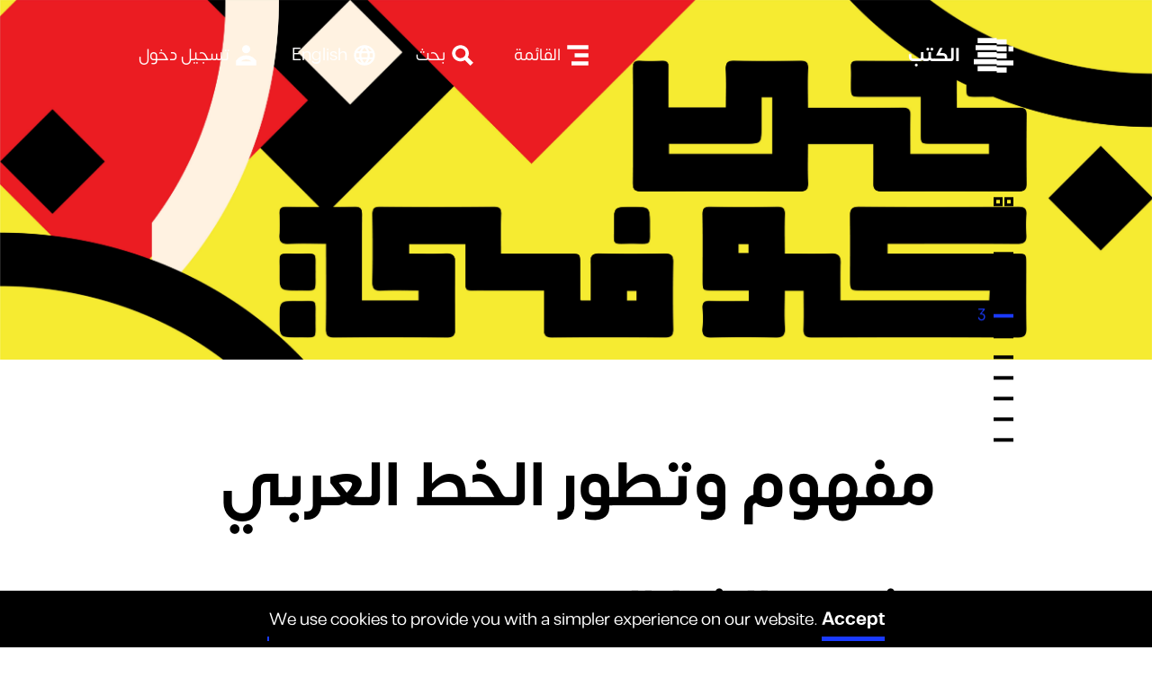

--- FILE ---
content_type: application/javascript; charset=UTF-8
request_url: https://www.baianat.com/_nuxt/e2b48f475734f8b139d9.js
body_size: 1503
content:
(window.webpackJsonp=window.webpackJsonp||[]).push([[447],{1912:function(t,e,n){"use strict";n.r(e),n.d(e,"Workbox",function(){return f}),n.d(e,"messageSW",function(){return r});try{self["workbox:window:4.3.1"]&&_()}catch(r){}var r=function(t,e){return new Promise(function(i){var n=new MessageChannel;n.port1.onmessage=function(t){return i(t.data)},t.postMessage(e,[n.port2])})};function o(t,e){for(var i=0;i<e.length;i++){var n=e[i];n.enumerable=n.enumerable||!1,n.configurable=!0,"value"in n&&(n.writable=!0),Object.defineProperty(t,n.key,n)}}function i(t){if(void 0===t)throw new ReferenceError("this hasn't been initialised - super() hasn't been called");return t}try{self["workbox:core:4.3.1"]&&_()}catch(r){}var c=function(){var t=this;this.promise=new Promise(function(e,i){t.resolve=e,t.reject=i})},h=function(t,e){return new URL(t,location).href===new URL(e,location).href},v=function(t,e){Object.assign(this,e,{type:t})};function u(t){return function(){for(var e=[],i=0;i<arguments.length;i++)e[i]=arguments[i];try{return Promise.resolve(t.apply(this,e))}catch(t){return Promise.reject(t)}}}function a(t,e,i){return i?e?e(t):t:(t&&t.then||(t=Promise.resolve(t)),e?t.then(e):t)}function s(){}var f=function(t){var e,n;function f(e,n){var r;return void 0===n&&(n={}),(r=t.call(this)||this).t=e,r.i=n,r.o=0,r.u=new c,r.s=new c,r.h=new c,r.v=r.v.bind(i(i(r))),r.l=r.l.bind(i(i(r))),r.g=r.g.bind(i(i(r))),r.m=r.m.bind(i(i(r))),r}n=t,(e=f).prototype=Object.create(n.prototype),e.prototype.constructor=e,e.__proto__=n;var l,d,w=f.prototype;return w.register=u(function(t){var e,i,n=this,u=(void 0===t?{}:t).immediate,r=void 0!==u&&u;return e=function(){return n.p=Boolean(navigator.serviceWorker.controller),n.P=n.R(),a(n.k(),function(t){n.B=t,n.P&&(n.O=n.P,n.s.resolve(n.P),n.h.resolve(n.P),n.j(n.P),n.P.addEventListener("statechange",n.l,{once:!0}));var e=n.B.waiting;return e&&h(e.scriptURL,n.t)&&(n.O=e,Promise.resolve().then(function(){n.dispatchEvent(new v("waiting",{sw:e,wasWaitingBeforeRegister:!0}))})),n.O&&n.u.resolve(n.O),n.B.addEventListener("updatefound",n.g),navigator.serviceWorker.addEventListener("controllerchange",n.m,{once:!0}),"BroadcastChannel"in self&&(n.C=new BroadcastChannel("workbox"),n.C.addEventListener("message",n.v)),navigator.serviceWorker.addEventListener("message",n.v),n.B})},(i=function(){if(!r&&"complete"!==document.readyState)return function(t,e){return t&&t.then?t.then(s):Promise.resolve()}(new Promise(function(t){return addEventListener("load",t)}))}())&&i.then?i.then(e):e()}),w.getSW=u(function(){return this.O||this.u.promise}),w.messageSW=u(function(t){return a(this.getSW(),function(i){return r(i,t)})}),w.R=function(){var t=navigator.serviceWorker.controller;if(t&&h(t.scriptURL,this.t))return t},w.k=u(function(){var t=this;return function(t,e){try{var i=t()}catch(t){return e(t)}return i&&i.then?i.then(void 0,e):i}(function(){return a(navigator.serviceWorker.register(t.t,t.i),function(e){return t.L=performance.now(),e})},function(t){throw t})}),w.j=function(t){r(t,{type:"WINDOW_READY",meta:"workbox-window"})},w.g=function(){var t=this.B.installing;this.o>0||!h(t.scriptURL,this.t)||performance.now()>this.L+6e4?(this.W=t,this.B.removeEventListener("updatefound",this.g)):(this.O=t,this.u.resolve(t)),++this.o,t.addEventListener("statechange",this.l)},w.l=function(t){var e=this,i=t.target,n=i.state,r=i===this.W,u=r?"external":"",a={sw:i,originalEvent:t};!r&&this.p&&(a.isUpdate=!0),this.dispatchEvent(new v(u+n,a)),"installed"===n?this._=setTimeout(function(){"installed"===n&&e.B.waiting===i&&e.dispatchEvent(new v(u+"waiting",a))},200):"activating"===n&&(clearTimeout(this._),r||this.s.resolve(i))},w.m=function(t){var e=this.O;e===navigator.serviceWorker.controller&&(this.dispatchEvent(new v("controlling",{sw:e,originalEvent:t})),this.h.resolve(e))},w.v=function(t){var e=t.data;this.dispatchEvent(new v("message",{data:e,originalEvent:t}))},l=f,(d=[{key:"active",get:function(){return this.s.promise}},{key:"controlling",get:function(){return this.h.promise}}])&&o(l.prototype,d),f}(function(){function t(){this.D={}}var e=t.prototype;return e.addEventListener=function(t,e){this.T(t).add(e)},e.removeEventListener=function(t,e){this.T(t).delete(e)},e.dispatchEvent=function(t){t.target=this,this.T(t.type).forEach(function(e){return e(t)})},e.T=function(t){return this.D[t]=this.D[t]||new Set},t}())}}]);
//# sourceMappingURL=e2b48f475734f8b139d9.js.map

--- FILE ---
content_type: application/javascript; charset=UTF-8
request_url: https://www.baianat.com/_nuxt/e100f949c23e00453879.js
body_size: 262
content:
(window.webpackJsonp=window.webpackJsonp||[]).push([[439],{823:function(r,n,e){"use strict";e.r(n),e.d(n,"ErrorLink",function(){return l}),e.d(n,"onError",function(){return f});var o=e(905),t=e(822),c=e(1362);function f(r){return new t.ApolloLink(function(n,e){return new c.a(function(o){var sub,t,c;try{sub=e(n).subscribe({next:function(f){f.errors&&(c=r({graphQLErrors:f.errors,response:f,operation:n,forward:e}))?t=c.subscribe({next:o.next.bind(o),error:o.error.bind(o),complete:o.complete.bind(o)}):o.next(f)},error:function(f){(c=r({operation:n,networkError:f,graphQLErrors:f&&f.result&&f.result.errors,forward:e}))?t=c.subscribe({next:o.next.bind(o),error:o.error.bind(o),complete:o.complete.bind(o)}):o.error(f)},complete:function(){c||o.complete.bind(o)()}})}catch(t){r({networkError:t,operation:n,forward:e}),o.error(t)}return function(){sub&&sub.unsubscribe(),t&&sub.unsubscribe()}})})}var l=function(r){function n(n){var e=r.call(this)||this;return e.link=f(n),e}return Object(o.c)(n,r),n.prototype.request=function(r,n){return this.link.request(r,n)},n}(t.ApolloLink)}}]);
//# sourceMappingURL=e100f949c23e00453879.js.map

--- FILE ---
content_type: application/javascript; charset=UTF-8
request_url: https://www.baianat.com/_nuxt/701ec7d503d99b3ff71e.js
body_size: 902
content:
(window.webpackJsonp=window.webpackJsonp||[]).push([[440],{824:function(t,r,e){"use strict";e.r(r),e.d(r,"RetryLink",function(){return l});var n=e(905),o=e(1362),c=e(822);var h=function(){function t(t,r,e,o){var c=this;this.operation=t,this.nextLink=r,this.delayFor=e,this.retryIf=o,this.retryCount=0,this.values=[],this.complete=!1,this.canceled=!1,this.observers=[],this.currentSubscription=null,this.onNext=function(t){c.values.push(t);for(var r=0,e=c.observers;r<e.length;r++){var n=e[r];n&&n.next(t)}},this.onComplete=function(){c.complete=!0;for(var t=0,r=c.observers;t<r.length;t++){var e=r[t];e&&e.complete()}},this.onError=function(t){return Object(n.b)(c,void 0,void 0,function(){var r,e,o;return Object(n.d)(this,function(n){switch(n.label){case 0:return this.retryCount+=1,[4,this.retryIf(this.retryCount,this.operation,t)];case 1:if(n.sent())return this.scheduleRetry(this.delayFor(this.retryCount,this.operation,t)),[2];for(this.error=t,r=0,e=this.observers;r<e.length;r++)(o=e[r])&&o.error(t);return[2]}})})}}return t.prototype.subscribe=function(t){if(this.canceled)throw new Error("Subscribing to a retryable link that was canceled is not supported");this.observers.push(t);for(var r=0,e=this.values;r<e.length;r++){var n=e[r];t.next(n)}this.complete?t.complete():this.error&&t.error(this.error)},t.prototype.unsubscribe=function(t){var r=this.observers.indexOf(t);if(r<0)throw new Error("RetryLink BUG! Attempting to unsubscribe unknown observer!");this.observers[r]=null,this.observers.every(function(t){return null===t})&&this.cancel()},t.prototype.start=function(){this.currentSubscription||this.try()},t.prototype.cancel=function(){this.currentSubscription&&this.currentSubscription.unsubscribe(),clearTimeout(this.timerId),this.timerId=null,this.currentSubscription=null,this.canceled=!0},t.prototype.try=function(){this.currentSubscription=this.nextLink(this.operation).subscribe({next:this.onNext,error:this.onError,complete:this.onComplete})},t.prototype.scheduleRetry=function(t){var r=this;if(this.timerId)throw new Error("RetryLink BUG! Encountered overlapping retries");this.timerId=setTimeout(function(){r.timerId=null,r.try()},t)},t}(),l=function(t){function r(r){var e=t.call(this)||this,n=r||{},o=n.attempts,c=n.delay;return e.delayFor="function"==typeof c?c:function(t){var r=t||{},e=r.initial,n=void 0===e?300:e,o=r.jitter,c=void 0===o||o,h=r.max,l=void 0===h?1/0:h,f=c?n:n/2;return function(t){var r=Math.min(l,f*Math.pow(2,t));return c&&(r=Math.random()*r),r}}(c),e.retryIf="function"==typeof o?o:function(t){var r=t||{},e=r.retryIf,n=r.max,o=void 0===n?5:n;return function(t,r,n){return!(t>=o)&&(e?e(n,r):!!n)}}(o),e}return Object(n.c)(r,t),r.prototype.request=function(t,r){var e=new h(t,r,this.delayFor,this.retryIf);return e.start(),new o.a(function(t){return e.subscribe(t),function(){e.unsubscribe(t)}})},r}(c.ApolloLink)}}]);
//# sourceMappingURL=701ec7d503d99b3ff71e.js.map

--- FILE ---
content_type: application/javascript; charset=UTF-8
request_url: https://www.baianat.com/_nuxt/6a1d4b9a6ec032f3e689.js
body_size: 148769
content:
(window.webpackJsonp=window.webpackJsonp||[]).push([[59],{0:function(e,t,n){"use strict";n.d(t,"h",function(){return m}),n.d(t,"i",function(){return h}),n.d(t,"a",function(){return f}),n.d(t,"n",function(){return v}),n.d(t,"e",function(){return _}),n.d(t,"f",function(){return w}),n.d(t,"c",function(){return k}),n.d(t,"m",function(){return y}),n.d(t,"o",function(){return O}),n.d(t,"j",function(){return j}),n.d(t,"l",function(){return C}),n.d(t,"d",function(){return N}),n.d(t,"b",function(){return V}),n.d(t,"g",function(){return A}),n.d(t,"k",function(){return L});n(14),n(154),n(12),n(156),n(98),n(125),n(11);var o=n(2),r=(n(8),n(7)),l=n(1);function c(object,e){var t=Object.keys(object);if(Object.getOwnPropertySymbols){var n=Object.getOwnPropertySymbols(object);e&&(n=n.filter(function(e){return Object.getOwnPropertyDescriptor(object,e).enumerable})),t.push.apply(t,n)}return t}function d(e){for(var i=1;i<arguments.length;i++){var source=null!=arguments[i]?arguments[i]:{};i%2?c(source,!0).forEach(function(t){Object(r.a)(e,t,source[t])}):Object.getOwnPropertyDescriptors?Object.defineProperties(e,Object.getOwnPropertyDescriptors(source)):c(source).forEach(function(t){Object.defineProperty(e,t,Object.getOwnPropertyDescriptor(source,t))})}return e}function m(e){l.a.config.errorHandler&&l.a.config.errorHandler(e)}function h(e){return e.then(e=>e.default||e)}function f(e,t){if(t||!e.options.__hasNuxtData){var n=e.options._originDataFn||e.options.data||function(){return{}};e.options._originDataFn=n,e.options.data=function(){var data=n.call(this);return this.$ssrContext&&(t=this.$ssrContext.asyncData[e.cid]),d({},data,{},t)},e.options.__hasNuxtData=!0,e._Ctor&&e._Ctor.options&&(e._Ctor.options.data=e.options.data)}}function v(e){return e.options&&e._Ctor===e?e:(e.options?(e._Ctor=e,e.extendOptions=e.options):(e=l.a.extend(e))._Ctor=e,!e.options.name&&e.options.__file&&(e.options.name=e.options.__file),e)}function _(e){var t=arguments.length>1&&void 0!==arguments[1]&&arguments[1];return Array.prototype.concat.apply([],e.matched.map((e,n)=>Object.keys(e.components).map(o=>(t&&t.push(n),e.components[o]))))}function w(e){var t=arguments.length>1&&void 0!==arguments[1]&&arguments[1];return Array.prototype.concat.apply([],e.matched.map((e,n)=>Object.keys(e.instances).map(o=>(t&&t.push(n),e.instances[o]))))}function k(e,t){return Array.prototype.concat.apply([],e.matched.map((e,n)=>Object.keys(e.components).reduce((o,r)=>(e.components[r]?o.push(t(e.components[r],e.instances[r],e,r,n)):delete e.components[r],o),[])))}function y(e,t){return Promise.all(k(e,function(){var e=Object(o.a)(function*(e,n,o,r){return"function"!=typeof e||e.options||(e=yield e()),o.components[r]=e=v(e),"function"==typeof t?t(e,n,o,r):e});return function(t,n,o,r){return e.apply(this,arguments)}}()))}function x(e){return z.apply(this,arguments)}function z(){return(z=Object(o.a)(function*(e){if(e)return yield y(e),d({},e,{meta:_(e).map((t,n)=>d({},t.options.meta,{},(e.matched[n]||{}).meta))})})).apply(this,arguments)}function O(e,t){return S.apply(this,arguments)}function S(){return(S=Object(o.a)(function*(e,t){e.context||(e.context={isStatic:!1,isDev:!1,isHMR:!1,app:e,store:e.store,payload:t.payload,error:t.error,base:"/",env:{}},t.req&&(e.context.req=t.req),t.res&&(e.context.res=t.res),t.ssrContext&&(e.context.ssrContext=t.ssrContext),e.context.redirect=(t,path,n)=>{if(t){e.context._redirected=!0;var o=typeof path;if("number"==typeof t||"undefined"!==o&&"object"!==o||(n=path||{},o=typeof(path=t),t=302),"object"===o&&(path=e.router.resolve(path).route.fullPath),!/(^[.]{1,2}\/)|(^\/(?!\/))/.test(path))throw path=function(e,t){var n,o=e.indexOf("://");-1!==o?(n=e.substring(0,o),e=e.substring(o+3)):e.startsWith("//")&&(e=e.substring(2));var r,l=e.split("/"),c=(n?n+"://":"//")+l.shift(),path=l.filter(Boolean).join("/");2===(l=path.split("#")).length&&([path,r]=l);c+=path?"/"+path:"",t&&"{}"!==JSON.stringify(t)&&(c+=(2===e.split("?").length?"&":"?")+function(e){return Object.keys(e).sort().map(t=>{var n=e[t];return null==n?"":Array.isArray(n)?n.slice().map(e=>[t,"=",e].join("")).join("&"):t+"="+n}).filter(Boolean).join("&")}(t));return c+=r?"#"+r:""}(path,n),window.location.replace(path),new Error("ERR_REDIRECT");e.context.next({path:path,query:n,status:t})}},e.context.nuxtState=window.__NUXT__);var[n,o]=yield Promise.all([x(t.route),x(t.from)]);t.route&&(e.context.route=n),t.from&&(e.context.from=o),e.context.next=t.next,e.context._redirected=!1,e.context._errored=!1,e.context.isHMR=Boolean(t.isHMR),e.context.params=e.context.route.params||{},e.context.query=e.context.route.query||{}})).apply(this,arguments)}function j(e,t){return!e.length||t._redirected||t._errored?Promise.resolve():C(e[0],t).then(()=>j(e.slice(1),t))}function C(e,t){var n;return(n=2===e.length?new Promise(n=>{e(t,function(e,data){e&&t.error(e),n(data=data||{})})}):e(t))&&(n instanceof Promise||"function"==typeof n.then)||(n=Promise.resolve(n)),n}function N(base,e){var path=decodeURI(window.location.pathname);return"hash"===e?window.location.hash.replace(/^#\//,""):(base&&0===path.indexOf(base)&&(path=path.slice(base.length)),(path||"/")+window.location.search+window.location.hash)}function V(e,t){return function(e){for(var t=new Array(e.length),i=0;i<e.length;i++)"object"==typeof e[i]&&(t[i]=new RegExp("^(?:"+e[i].pattern+")$"));return function(n,o){for(var path="",data=n||{},r=(o||{}).pretty?$:encodeURIComponent,l=0;l<e.length;l++){var c=e[l];if("string"!=typeof c){var d=data[c.name||"pathMatch"],m=void 0;if(null==d){if(c.optional){c.partial&&(path+=c.prefix);continue}throw new TypeError('Expected "'+c.name+'" to be defined')}if(Array.isArray(d)){if(!c.repeat)throw new TypeError('Expected "'+c.name+'" to not repeat, but received `'+JSON.stringify(d)+"`");if(0===d.length){if(c.optional)continue;throw new TypeError('Expected "'+c.name+'" to not be empty')}for(var h=0;h<d.length;h++){if(m=r(d[h]),!t[l].test(m))throw new TypeError('Expected all "'+c.name+'" to match "'+c.pattern+'", but received `'+JSON.stringify(m)+"`");path+=(0===h?c.prefix:c.delimiter)+m}}else{if(m=c.asterisk?encodeURI(d).replace(/[?#]/g,e=>"%"+e.charCodeAt(0).toString(16).toUpperCase()):r(d),!t[l].test(m))throw new TypeError('Expected "'+c.name+'" to match "'+c.pattern+'", but received "'+m+'"');path+=c.prefix+m}}else path+=c}return path}}(function(e,t){var n,o=[],r=0,l=0,path="",c=t&&t.delimiter||"/";for(;null!=(n=M.exec(e));){var d=n[0],m=n[1],h=n.index;if(path+=e.slice(l,h),l=h+d.length,m)path+=m[1];else{var f=e[l],v=n[2],_=n[3],w=n[4],k=n[5],y=n[6],x=n[7];path&&(o.push(path),path="");var z=null!=v&&null!=f&&f!==v,O="+"===y||"*"===y,S="?"===y||"*"===y,j=n[2]||c,pattern=w||k;o.push({name:_||r++,prefix:v||"",delimiter:j,optional:S,repeat:O,partial:z,asterisk:Boolean(x),pattern:pattern?E(pattern):x?".*":"[^"+I(j)+"]+?"})}}l<e.length&&(path+=e.substr(l));path&&o.push(path);return o}(e,t))}function A(e,t){var n={},o=d({},e,{},t);for(var r in o)String(e[r])!==String(t[r])&&(n[r]=!0);return n}function L(e){var t;if(e.message||"string"==typeof e)t=e.message||e;else try{t=JSON.stringify(e,null,2)}catch(n){t="[".concat(e.constructor.name,"]")}return d({},e,{message:t,statusCode:e.statusCode||e.status||e.response&&e.response.status||500})}window.onNuxtReadyCbs=[],window.onNuxtReady=e=>{window.onNuxtReadyCbs.push(e)};var M=new RegExp(["(\\\\.)","([\\/.])?(?:(?:\\:(\\w+)(?:\\(((?:\\\\.|[^\\\\()])+)\\))?|\\(((?:\\\\.|[^\\\\()])+)\\))([+*?])?|(\\*))"].join("|"),"g");function $(e){return encodeURI(e).replace(/[\/?#]/g,e=>"%"+e.charCodeAt(0).toString(16).toUpperCase())}function I(e){return e.replace(/([.+*?=^!:${}()[\]|\/\\])/g,"\\$1")}function E(e){return e.replace(/([=!:$\/()])/g,"\\$1")}},100:function(e,t,n){"use strict";n.r(t),n.d(t,"loadLanguageAsync",function(){return c}),n.d(t,"validateRouteParams",function(){return m});n(8);var o=n(2),r=function(){var e=arguments.length>0&&void 0!==arguments[0]?arguments[0]:[];if(e.length){if("string"==typeof e[0])return e;if("string"==typeof e[0].code)return e.map(e=>e.code)}return[]}([{code:"en",iso:"en-US",name:"English",file:"en.json"},{code:"ar",iso:"ar-Eg",name:"العربية",file:"ar.json"}]),l=e=>e&&!Array.isArray(e)&&"object"==typeof e;function c(e,t){return d.apply(this,arguments)}function d(){return(d=Object(o.a)(function*(e,t){var{app:o}=e;if(o.i18n.loadedLanguages||(o.i18n.loadedLanguages=[]),!o.i18n.loadedLanguages.includes(t)){var r=o.i18n.locales.find(e=>e.code===t);if(r){var l=r.file;if(l)try{var c=yield n(802)("./"+l),d=c.default?c.default:c,m="function"==typeof d?yield Promise.resolve(d(e)):d;return o.i18n.setLocaleMessage(t,m),o.i18n.loadedLanguages.push(t),m}catch(e){console.error(e)}else console.warn("[nuxt-i18n] Could not find lang file for locale "+t)}}return Promise.resolve()})).apply(this,arguments)}var m=e=>{l(e)?Object.entries(e).forEach(e=>{var[t,n]=e;r.includes(t)?l(n)||console.warn("[nuxt-i18n] Trying to set route params for locale ".concat(t," with a non-object value")):console.warn("[nuxt-i18n] Trying to set route params for key ".concat(t," which is not a valid locale"))}):console.warn("[nuxt-i18n] Route params should be an object")}},103:function(e,t,n){"use strict";var o=n(54),r=n.n(o);t.default=r.a},104:function(e,t,n){"use strict";var o=n(57),r=n.n(o);t.default=r.a},105:function(e,t,n){"use strict";var o=n(59),r=n.n(o);t.default=r.a},106:function(e,t,n){"use strict";var o=n(61),r=n.n(o);t.default=r.a},107:function(e,t,n){"use strict";var o=n(65),r=n.n(o);t.default=r.a},108:function(e,t,n){"use strict";var o=n(67),r=n.n(o);t.default=r.a},109:function(e,t,n){"use strict";var o=n(70),r=n.n(o);t.default=r.a},110:function(e,t,n){"use strict";var o=n(72),r=n.n(o);t.default=r.a},111:function(e,t,n){"use strict";var o=n(74),r=n.n(o);t.default=r.a},112:function(e,t,n){"use strict";var o=n(79),r=n.n(o);t.default=r.a},114:function(e,t,n){"use strict";(function(e){n(8);var o=n(2),r=n(1),l=n(149),c=function(){var t=Object(o.a)(function*(t){var{store:r,app:c}=t,[{onError:d},{ApolloLink:m,execute:h,makePromise:f},{RetryLink:v},{CachedLink:_}]=yield Promise.all([Promise.all([n.e(3),n.e(439)]).then(n.bind(null,823)),n.e(3).then(n.bind(null,822)),Promise.all([n.e(3),n.e(440)]).then(n.bind(null,824)),Promise.all([n.e(3),n.e(437),n.e(443)]).then(n.bind(null,825))]),w=d(e=>{var{graphQLErrors:t,networkError:n}=e;t&&t.map(e=>{var{message:t,locations:n,path:path}=e;return console.error("[GraphQL error]: Message: ".concat(t,", Location: ").concat(JSON.stringify(n),", Path: ").concat(path))}),n&&console.error("[Network error]: ".concat(n))}),k=new m((e,t)=>{var n={};return r.getters["auth/token"]&&(n["Authorization-Token"]="bearer ".concat(r.getters["auth/token"])),c.i18n.locale&&(n["Content-Language"]=c.i18n.locale),e.setContext({headers:n}),t(e)}),y=e.env.API_URL||r.state.env.API_URL,link=m.from([w,k,new v,new _({uri:y,fetch:l.a,storeName:"api"})]);return{query(){var e=arguments;return Object(o.a)(function*(){var{query:t,variables:n={}}=e.length>0&&void 0!==e[0]?e[0]:{},o=yield f(h(link,{query:t,variables:n}));if(o.errors&&window.navigator.onLine)throw new Error(o.errors[0].message);return o})()},mutate(){var{mutation:e,variables:t={}}=arguments.length>0&&void 0!==arguments[0]?arguments[0]:{};return f(h(link,{query:e,variables:t})).then(e=>{if(e.errors)throw new Error(e.errors[0].message);return e})}}});return function(e){return t.apply(this,arguments)}}();t.a=e=>{var{app:t,store:n}=e,o=c({app:t,store:n}),l={query(){for(var e=arguments.length,t=new Array(e),n=0;n<e;n++)t[n]=arguments[n];return o.then(e=>e.query(...t))},mutate(){for(var e=arguments.length,t=new Array(e),n=0;n<e;n++)t[n]=arguments[n];return o.then(e=>e.mutate(...t))}};r.a.prototype.$api=l,t.$api=l,r.a.$api=l}}).call(this,n(87))},115:function(e,t,n){"use strict";var o=n(81),r=n.n(o);t.default=r.a},116:function(e,t,n){var o,r,a,l;o=window,r=document,o.hj=o.hj||function(){(o.hj.q=o.hj.q||[]).push(arguments)},o._hjSettings={hjid:9251,hjsv:6},a=r.getElementsByTagName("head")[0],(l=r.createElement("script")).async=1,l.src="https://static.hotjar.com/c/hotjar-"+o._hjSettings.hjid+".js?sv="+o._hjSettings.hjsv,a.appendChild(l)},117:function(e,t,n){"IntersectionObserver"in window||n(816)},118:function(e,t,n){"use strict";n(14),n(8);var o=n(7);function r(object,e){var t=Object.keys(object);if(Object.getOwnPropertySymbols){var n=Object.getOwnPropertySymbols(object);e&&(n=n.filter(function(e){return Object.getOwnPropertyDescriptor(object,e).enumerable})),t.push.apply(t,n)}return t}var l={name:"TextInput",components:{ValidationProvider:n(9).ValidationProvider},props:{value:{type:null,default:""},autofocus:{type:Boolean,default:!1},label:{type:String,required:!0},disabled:{type:Boolean,default:!1},name:{type:String,default:""},type:{type:String,default:"text"},rows:{type:Number,default:6},placeholder:{type:String,default:null},rules:{type:[String,Object],default:""},vid:{type:String,default:void 0}},computed:{listeners(){var e=function(e){for(var i=1;i<arguments.length;i++){var source=null!=arguments[i]?arguments[i]:{};i%2?r(source,!0).forEach(function(t){Object(o.a)(e,t,source[t])}):Object.getOwnPropertyDescriptors?Object.defineProperties(e,Object.getOwnPropertyDescriptors(source)):r(source).forEach(function(t){Object.defineProperty(e,t,Object.getOwnPropertyDescriptor(source,t))})}return e}({},this.$listeners);return delete e.input,e}},watch:{value(e){e!==this.$refs.input.value&&(this.$refs.input.value=e,this.$refs.provider.validate(e))}},mounted(){this.value&&this.$refs.provider.syncValue(this.value),this.autofocus&&this.activate()},methods:{activate(){this.$refs.input.focus()},onInput(e){this.$refs.provider.validate(e),this.$emit("input",e.target.value)}}},c=(n(256),n(3)),component=Object(c.a)(l,function(){var e=this,t=e.$createElement,n=e._self._c||t;return n("ValidationProvider",{ref:"provider",attrs:{vid:e.vid||void 0,name:e.name||e.label,rules:e.rules,slim:""},scopedSlots:e._u([{key:"default",fn:function(t){var o=t.errors;return[n("div",{staticClass:"form"},[e.label?n("label",{staticClass:"form-label"},[e._v(e._s(e.label))]):e._e(),"textarea"===e.type?n("textarea",e._g({ref:"input",staticClass:"input is-textarea",class:{"has-error":!!o[0]},attrs:{rows:e.rows,placeholder:e.placeholder,disabled:e.disabled},on:{input:e.onInput}},e.listeners),[e._v(e._s(e.value))]):n("input",e._g({ref:"input",staticClass:"input",class:{"has-error":!!o[0]},attrs:{type:e.type,placeholder:e.placeholder,disabled:e.disabled},domProps:{value:e.value},on:{input:e.onInput}},e.listeners)),n("transition",{attrs:{name:"validation"}},[o[0]?n("p",{staticClass:"form-error"},[e._v(e._s(o[0]))]):e._e()])],1)]}}])})},[],!1,null,null,null);t.a=component.exports},119:function(e,t,n){"use strict";function o(e,t){return t.reduce((t,n)=>(void 0!==e[n]&&(t[n]=e[n]),t),{})}function r(e){return e?"".concat(e.charAt(0).toUpperCase()).concat(e.slice(1)):""}function l(e){var t=document.createElement("textarea");t.value=e,t.setAttribute("readonly",""),t.style.position="absolute",t.style.left="-9999px",document.body.appendChild(t);var n=document.getSelection().rangeCount>0&&document.getSelection().getRangeAt(0);t.select(),document.execCommand("copy"),document.body.removeChild(t),n&&(document.getSelection().removeAllRanges(),document.getSelection().addRange(n))}n.d(t,"b",function(){return o}),n.d(t,"c",function(){return r}),n.d(t,"a",function(){return l})},120:function(e,t,n){"use strict";n.d(t,"a",function(){return r});n(821);var o=n(820);function r(e){return e?Object(o.a)(new Date(Number(e)),"LLL, d yyyy"):e}},122:function(e,t,n){"use strict";n(11);var o=n(121),r=n.n(o),l=(n(153),n(259),n(9)),c=n(136),d={name:"PhoneInput",components:{Multiselect:r.a,ValidationProvider:l.ValidationProvider},props:{vid:{type:String,default:void 0},label:{type:String,required:!0},name:{type:String,default:""},value:{type:null,default:""},rules:{type:String,default:""}},data:()=>({countries:c.a,country:"",intereactedWith:{country:!1,phoneInput:!1},phone:{number:"",dialCode:"",country:""}}),watch:{value(e){e!==this.stringifyValue(this.phone)&&(this.phone=this.parseValue(e))},phone:{deep:!0,handler(e){if(e.number&&(this.intereactedWith.phoneInput=!0),this.intereactedWith.phoneInput&&this.intereactedWith.country){var t=this.stringifyValue(e);this.$refs.provider.validate(t),this.$emit("input",t)}}},country(e){this.intereactedWith.country=!0,this.phone.dialCode=e&&e.dialCode||""}},created(){this.$store.state.geo&&(this.country=this.countries.find(e=>this.$store.state.geo.country===e.iso2)),this.value&&(this.phone=this.parseValue(this.value),this.country=this.countries.find(e=>this.phone.country===e.iso2))},methods:{onInput(e){var code=e.which||e.keyCode;code>=48&&code<=57||code>=37&&code<=40||code>=96&&code<=105||8===code||46===code||65===code&&(e.ctrlKey||e.metaKey)||e.preventDefault()},parseValue(e){var t=this.countries.find(t=>e.startsWith("+".concat(t.dialCode)));return t?{number:e.replace("+".concat(t.dialCode),""),country:t.iso2,dialCode:t.dialCode}:{number:"",dialCode:"",country:""}},stringifyValue:e=>e.dialCode&&e.number?"+".concat(e.dialCode).concat(e.number):""}},m=(n(776),n(3)),h=n(107),component=Object(m.a)(d,function(){var e=this,t=e.$createElement,n=e._self._c||t;return n("ValidationProvider",{ref:"provider",staticClass:"form",attrs:{rules:e.rules,name:e.name||e.label,tag:"div",vid:e.vid},scopedSlots:e._u([{key:"default",fn:function(t){var o=t.errors;return[e.label?n("label",{staticClass:"form-label u-mt-ts"},[e._v(e._s(e.label))]):n("label",{staticClass:"form-label u-mt-ts"},[e._v(e._s(e.$t("phoneNumber")))]),n("div",{staticClass:"input-group phoneInput"},[n("Multiselect",{attrs:{options:e.countries,showLabels:!1,"custom-label":function(e){return e.name+" (+"+e.dialCode+")"},"track-by":"iso2",placeholder:e.$t("placeholder")},on:{select:function(t){return e.$refs.input.focus()}},scopedSlots:e._u([{key:"singleLabel",fn:function(t){var option=t.option;return[n("span",{class:"flag-icon flag-icon-"+option.iso2.toLowerCase()}),n("span",{staticStyle:{"margin-left":"5px","margin-right":"5px"}},[e._v("(+"+e._s(option.dialCode)+")")])]}},{key:"option",fn:function(t){var option=t.option;return[n("div",{staticClass:"phone-flag"},[n("span",{class:"flag-icon flag-icon-"+option.iso2.toLowerCase()}),n("span",{staticStyle:{"margin-left":"5px","margin-right":"5px","font-size":"18px"}},[e._v(e._s(option.name))])])]}}],null,!0),model:{value:e.country,callback:function(t){e.country=t},expression:"country"}}),n("input",{ref:"input",staticClass:"input",class:{"has-error":!!o[0]},attrs:{type:"tel"},domProps:{value:e.phone.number},on:{keydown:e.onInput,input:function(t){e.phone.number=t.target.value}}})],1),n("transition",{attrs:{name:"validation"}},[o[0]?n("p",{staticClass:"form-error"},[e._v(e._s(o[0]))]):e._e()])]}}])})},[],!1,null,"2924d65c",null);"function"==typeof h.default&&Object(h.default)(component);t.a=component.exports},123:function(e,t){var n={kind:"Document",definitions:[{kind:"OperationDefinition",operation:"query",name:{kind:"Name",value:"IsInMaintenanceMode"},variableDefinitions:[],directives:[],selectionSet:{kind:"SelectionSet",selections:[{kind:"Field",name:{kind:"Name",value:"isInMaintenanceMode"},arguments:[],directives:[]}]}},{kind:"OperationDefinition",operation:"mutation",name:{kind:"Name",value:"CreateInquiry"},variableDefinitions:[{kind:"VariableDefinition",variable:{kind:"Variable",name:{kind:"Name",value:"input"}},type:{kind:"NonNullType",type:{kind:"NamedType",name:{kind:"Name",value:"InquiryInput"}}},directives:[]}],directives:[],selectionSet:{kind:"SelectionSet",selections:[{kind:"Field",name:{kind:"Name",value:"createInquiry"},arguments:[{kind:"Argument",name:{kind:"Name",value:"input"},value:{kind:"Variable",name:{kind:"Name",value:"input"}}}],directives:[],selectionSet:{kind:"SelectionSet",selections:[{kind:"Field",name:{kind:"Name",value:"id"},arguments:[],directives:[]}]}}]}},{kind:"OperationDefinition",operation:"query",name:{kind:"Name",value:"Highlights"},variableDefinitions:[],directives:[],selectionSet:{kind:"SelectionSet",selections:[{kind:"Field",alias:{kind:"Name",value:"blog"},name:{kind:"Name",value:"articles"},arguments:[{kind:"Argument",name:{kind:"Name",value:"publishedIn"},value:{kind:"EnumValue",value:"BLOG"}},{kind:"Argument",name:{kind:"Name",value:"first"},value:{kind:"IntValue",value:"2"}},{kind:"Argument",name:{kind:"Name",value:"isFeatured"},value:{kind:"BooleanValue",value:!0}}],directives:[],selectionSet:{kind:"SelectionSet",selections:[{kind:"Field",name:{kind:"Name",value:"edges"},arguments:[],directives:[],selectionSet:{kind:"SelectionSet",selections:[{kind:"Field",name:{kind:"Name",value:"node"},arguments:[],directives:[],selectionSet:{kind:"SelectionSet",selections:[{kind:"Field",name:{kind:"Name",value:"id"},arguments:[],directives:[]},{kind:"Field",name:{kind:"Name",value:"title"},arguments:[],directives:[]},{kind:"Field",name:{kind:"Name",value:"slug"},arguments:[],directives:[]},{kind:"Field",name:{kind:"Name",value:"thumb"},arguments:[],directives:[]},{kind:"Field",name:{kind:"Name",value:"description"},arguments:[],directives:[]}]}}]}}]}},{kind:"Field",name:{kind:"Name",value:"books"},arguments:[{kind:"Argument",name:{kind:"Name",value:"first"},value:{kind:"IntValue",value:"2"}},{kind:"Argument",name:{kind:"Name",value:"isFeatured"},value:{kind:"BooleanValue",value:!0}}],directives:[],selectionSet:{kind:"SelectionSet",selections:[{kind:"Field",name:{kind:"Name",value:"edges"},arguments:[],directives:[],selectionSet:{kind:"SelectionSet",selections:[{kind:"Field",name:{kind:"Name",value:"node"},arguments:[],directives:[],selectionSet:{kind:"SelectionSet",selections:[{kind:"Field",name:{kind:"Name",value:"id"},arguments:[],directives:[]},{kind:"Field",name:{kind:"Name",value:"title"},arguments:[],directives:[]},{kind:"Field",name:{kind:"Name",value:"slug"},arguments:[],directives:[]},{kind:"Field",name:{kind:"Name",value:"thumb"},arguments:[],directives:[]},{kind:"Field",name:{kind:"Name",value:"description"},arguments:[],directives:[]}]}}]}}]}},{kind:"Field",alias:{kind:"Name",value:"code"},name:{kind:"Name",value:"articles"},arguments:[{kind:"Argument",name:{kind:"Name",value:"first"},value:{kind:"IntValue",value:"2"}},{kind:"Argument",name:{kind:"Name",value:"publishedIn"},value:{kind:"EnumValue",value:"CODE"}},{kind:"Argument",name:{kind:"Name",value:"isFeatured"},value:{kind:"BooleanValue",value:!0}}],directives:[],selectionSet:{kind:"SelectionSet",selections:[{kind:"Field",name:{kind:"Name",value:"edges"},arguments:[],directives:[],selectionSet:{kind:"SelectionSet",selections:[{kind:"Field",name:{kind:"Name",value:"node"},arguments:[],directives:[],selectionSet:{kind:"SelectionSet",selections:[{kind:"Field",name:{kind:"Name",value:"id"},arguments:[],directives:[]},{kind:"Field",name:{kind:"Name",value:"title"},arguments:[],directives:[]},{kind:"Field",name:{kind:"Name",value:"slug"},arguments:[],directives:[]},{kind:"Field",name:{kind:"Name",value:"thumb"},arguments:[],directives:[]},{kind:"Field",name:{kind:"Name",value:"description"},arguments:[],directives:[]}]}}]}}]}},{kind:"Field",alias:{kind:"Name",value:"design"},name:{kind:"Name",value:"articles"},arguments:[{kind:"Argument",name:{kind:"Name",value:"first"},value:{kind:"IntValue",value:"2"}},{kind:"Argument",name:{kind:"Name",value:"publishedIn"},value:{kind:"EnumValue",value:"DESIGN"}},{kind:"Argument",name:{kind:"Name",value:"isFeatured"},value:{kind:"BooleanValue",value:!0}}],directives:[],selectionSet:{kind:"SelectionSet",selections:[{kind:"Field",name:{kind:"Name",value:"edges"},arguments:[],directives:[],selectionSet:{kind:"SelectionSet",selections:[{kind:"Field",name:{kind:"Name",value:"node"},arguments:[],directives:[],selectionSet:{kind:"SelectionSet",selections:[{kind:"Field",name:{kind:"Name",value:"id"},arguments:[],directives:[]},{kind:"Field",name:{kind:"Name",value:"title"},arguments:[],directives:[]},{kind:"Field",name:{kind:"Name",value:"slug"},arguments:[],directives:[]},{kind:"Field",name:{kind:"Name",value:"thumb"},arguments:[],directives:[]},{kind:"Field",name:{kind:"Name",value:"description"},arguments:[],directives:[]}]}}]}}]}},{kind:"Field",alias:{kind:"Name",value:"business"},name:{kind:"Name",value:"articles"},arguments:[{kind:"Argument",name:{kind:"Name",value:"first"},value:{kind:"IntValue",value:"2"}},{kind:"Argument",name:{kind:"Name",value:"publishedIn"},value:{kind:"EnumValue",value:"BIZ"}},{kind:"Argument",name:{kind:"Name",value:"isFeatured"},value:{kind:"BooleanValue",value:!0}}],directives:[],selectionSet:{kind:"SelectionSet",selections:[{kind:"Field",name:{kind:"Name",value:"edges"},arguments:[],directives:[],selectionSet:{kind:"SelectionSet",selections:[{kind:"Field",name:{kind:"Name",value:"node"},arguments:[],directives:[],selectionSet:{kind:"SelectionSet",selections:[{kind:"Field",name:{kind:"Name",value:"id"},arguments:[],directives:[]},{kind:"Field",name:{kind:"Name",value:"title"},arguments:[],directives:[]},{kind:"Field",name:{kind:"Name",value:"slug"},arguments:[],directives:[]},{kind:"Field",name:{kind:"Name",value:"thumb"},arguments:[],directives:[]},{kind:"Field",name:{kind:"Name",value:"description"},arguments:[],directives:[]}]}}]}}]}},{kind:"Field",alias:{kind:"Name",value:"technology"},name:{kind:"Name",value:"articles"},arguments:[{kind:"Argument",name:{kind:"Name",value:"first"},value:{kind:"IntValue",value:"2"}},{kind:"Argument",name:{kind:"Name",value:"publishedIn"},value:{kind:"EnumValue",value:"TECH"}},{kind:"Argument",name:{kind:"Name",value:"isFeatured"},value:{kind:"BooleanValue",value:!0}}],directives:[],selectionSet:{kind:"SelectionSet",selections:[{kind:"Field",name:{kind:"Name",value:"edges"},arguments:[],directives:[],selectionSet:{kind:"SelectionSet",selections:[{kind:"Field",name:{kind:"Name",value:"node"},arguments:[],directives:[],selectionSet:{kind:"SelectionSet",selections:[{kind:"Field",name:{kind:"Name",value:"id"},arguments:[],directives:[]},{kind:"Field",name:{kind:"Name",value:"title"},arguments:[],directives:[]},{kind:"Field",name:{kind:"Name",value:"slug"},arguments:[],directives:[]},{kind:"Field",name:{kind:"Name",value:"thumb"},arguments:[],directives:[]},{kind:"Field",name:{kind:"Name",value:"description"},arguments:[],directives:[]}]}}]}}]}},{kind:"Field",alias:{kind:"Name",value:"press"},name:{kind:"Name",value:"articles"},arguments:[{kind:"Argument",name:{kind:"Name",value:"publishedIn"},value:{kind:"EnumValue",value:"PRESS"}},{kind:"Argument",name:{kind:"Name",value:"first"},value:{kind:"IntValue",value:"2"}},{kind:"Argument",name:{kind:"Name",value:"isFeatured"},value:{kind:"BooleanValue",value:!0}}],directives:[],selectionSet:{kind:"SelectionSet",selections:[{kind:"Field",name:{kind:"Name",value:"edges"},arguments:[],directives:[],selectionSet:{kind:"SelectionSet",selections:[{kind:"Field",name:{kind:"Name",value:"node"},arguments:[],directives:[],selectionSet:{kind:"SelectionSet",selections:[{kind:"Field",name:{kind:"Name",value:"id"},arguments:[],directives:[]},{kind:"Field",name:{kind:"Name",value:"title"},arguments:[],directives:[]},{kind:"Field",name:{kind:"Name",value:"slug"},arguments:[],directives:[]},{kind:"Field",name:{kind:"Name",value:"thumb"},arguments:[],directives:[]},{kind:"Field",name:{kind:"Name",value:"description"},arguments:[],directives:[]}]}}]}}]}}]}}],loc:{start:0,end:1429}};n.loc.source={body:"query IsInMaintenanceMode {\n  isInMaintenanceMode\n}\n\nmutation CreateInquiry($input: InquiryInput!) {\n  createInquiry(input: $input) {\n    id\n  }\n}\n\nquery Highlights {\n  blog: articles(publishedIn: BLOG, first: 2, isFeatured: true) {\n    edges {\n      node {\n        id\n        title\n        slug\n        thumb\n        description\n      }\n    }\n  }\n\n  books(first: 2, isFeatured: true) {\n    edges {\n      node {\n        id\n        title\n        slug\n        thumb\n        description\n      }\n    }\n  }\n\n  code: articles(first: 2, publishedIn: CODE, isFeatured: true) {\n    edges {\n      node {\n        id\n        title\n        slug\n        thumb\n        description\n      }\n    }\n  }\n\n  design: articles(first: 2, publishedIn: DESIGN, isFeatured: true) {\n    edges {\n      node {\n        id\n        title\n        slug\n        thumb\n        description\n      }\n    }\n  }\n\n  business: articles(first: 2, publishedIn: BIZ, isFeatured: true) {\n    edges {\n      node {\n        id\n        title\n        slug\n        thumb\n        description\n      }\n    }\n  }\n\n  technology: articles(first: 2, publishedIn: TECH, isFeatured: true) {\n    edges {\n      node {\n        id\n        title\n        slug\n        thumb\n        description\n      }\n    }\n  }\n\n  press: articles(publishedIn: PRESS, first: 2, isFeatured: true) {\n    edges {\n      node {\n        id\n        title\n        slug\n        thumb\n        description\n      }\n    }\n  }\n}\n",name:"GraphQL request",locationOffset:{line:1,column:1}};var o={};function r(e,t){for(var i=0;i<e.definitions.length;i++){var element=e.definitions[i];if(element.name&&element.name.value==t)return element}}function l(e,t){var n={kind:e.kind,definitions:[r(e,t)]};e.hasOwnProperty("loc")&&(n.loc=e.loc);var l=o[t]||new Set,c=new Set,d=new Set;for(l.forEach(function(e){d.add(e)});d.size>0;){var m=d;d=new Set,m.forEach(function(e){c.has(e)||(c.add(e),(o[e]||new Set).forEach(function(e){d.add(e)}))})}return c.forEach(function(t){var o=r(e,t);o&&n.definitions.push(o)}),n}n.definitions.forEach(function(e){if(e.name){var t=new Set;!function e(t,n){if("FragmentSpread"===t.kind)n.add(t.name.value);else if("VariableDefinition"===t.kind){var o=t.type;"NamedType"===o.kind&&n.add(o.name.value)}t.selectionSet&&t.selectionSet.selections.forEach(function(t){e(t,n)}),t.variableDefinitions&&t.variableDefinitions.forEach(function(t){e(t,n)}),t.definitions&&t.definitions.forEach(function(t){e(t,n)})}(e,t),o[e.name.value]=t}}),e.exports=n,e.exports.IsInMaintenanceMode=l(n,"IsInMaintenanceMode"),e.exports.CreateInquiry=l(n,"CreateInquiry"),e.exports.Highlights=l(n,"Highlights")},136:function(e,t,n){"use strict";t.a=[["Afghanistan (‫افغانستان‬‎)","af","93"],["Albania (Shqipëri)","al","355"],["Algeria (‫الجزائر‬‎)","dz","213"],["American Samoa","as","1684"],["Andorra","ad","376"],["Angola","ao","244"],["Anguilla","ai","1264"],["Antigua and Barbuda","ag","1268"],["Argentina","ar","54"],["Armenia (Հայաստան)","am","374"],["Aruba","aw","297"],["Australia","au","61",0],["Austria (Österreich)","at","43"],["Azerbaijan (Azərbaycan)","az","994"],["Bahamas","bs","1242"],["Bahrain (‫البحرين‬‎)","bh","973"],["Bangladesh (বাংলাদেশ)","bd","880"],["Barbados","bb","1246"],["Belarus (Беларусь)","by","375"],["Belgium (België)","be","32"],["Belize","bz","501"],["Benin (Bénin)","bj","229"],["Bermuda","bm","1441"],["Bhutan (འབྲུག)","bt","975"],["Bolivia","bo","591"],["Bosnia and Herzegovina (Босна и Херцеговина)","ba","387"],["Botswana","bw","267"],["Brazil (Brasil)","br","55"],["British Indian Ocean Territory","io","246"],["British Virgin Islands","vg","1284"],["Brunei","bn","673"],["Bulgaria (България)","bg","359"],["Burkina Faso","bf","226"],["Burundi (Uburundi)","bi","257"],["Cambodia (កម្ពុជា)","kh","855"],["Cameroon (Cameroun)","cm","237"],["Canada","ca","1",1,["204","226","236","249","250","289","306","343","365","387","403","416","418","431","437","438","450","506","514","519","548","579","581","587","604","613","639","647","672","705","709","742","778","780","782","807","819","825","867","873","902","905"]],["Cape Verde (Kabu Verdi)","cv","238"],["Caribbean Netherlands","bq","599",1],["Cayman Islands","ky","1345"],["Central African Republic (République centrafricaine)","cf","236"],["Chad (Tchad)","td","235"],["Chile","cl","56"],["China (中国)","cn","86"],["Christmas Island","cx","61",2],["Cocos (Keeling) Islands","cc","61",1],["Colombia","co","57"],["Comoros (‫جزر القمر‬‎)","km","269"],["Congo (DRC) (Jamhuri ya Kidemokrasia ya Kongo)","cd","243"],["Congo (Republic) (Congo-Brazzaville)","cg","242"],["Cook Islands","ck","682"],["Costa Rica","cr","506"],["Côte d’Ivoire","ci","225"],["Croatia (Hrvatska)","hr","385"],["Cuba","cu","53"],["Curaçao","cw","599",0],["Cyprus (Κύπρος)","cy","357"],["Czech Republic (Česká republika)","cz","420"],["Denmark (Danmark)","dk","45"],["Djibouti","dj","253"],["Dominica","dm","1767"],["Dominican Republic (República Dominicana)","do","1",2,["809","829","849"]],["Ecuador","ec","593"],["Egypt (‫مصر‬‎)","eg","20"],["El Salvador","sv","503"],["Equatorial Guinea (Guinea Ecuatorial)","gq","240"],["Eritrea","er","291"],["Estonia (Eesti)","ee","372"],["Ethiopia","et","251"],["Falkland Islands (Islas Malvinas)","fk","500"],["Faroe Islands (Føroyar)","fo","298"],["Fiji","fj","679"],["Finland (Suomi)","fi","358",0],["France","fr","33"],["French Guiana (Guyane française)","gf","594"],["French Polynesia (Polynésie française)","pf","689"],["Gabon","ga","241"],["Gambia","gm","220"],["Georgia (საქართველო)","ge","995"],["Germany (Deutschland)","de","49"],["Ghana (Gaana)","gh","233"],["Gibraltar","gi","350"],["Greece (Ελλάδα)","gr","30"],["Greenland (Kalaallit Nunaat)","gl","299"],["Grenada","gd","1473"],["Guadeloupe","gp","590",0],["Guam","gu","1671"],["Guatemala","gt","502"],["Guernsey","gg","44",1],["Guinea (Guinée)","gn","224"],["Guinea-Bissau (Guiné Bissau)","gw","245"],["Guyana","gy","592"],["Haiti","ht","509"],["Honduras","hn","504"],["Hong Kong (香港)","hk","852"],["Hungary (Magyarország)","hu","36"],["Iceland (Ísland)","is","354"],["India (भारत)","in","91"],["Indonesia","id","62"],["Iran (‫ایران‬‎)","ir","98"],["Iraq (‫العراق‬‎)","iq","964"],["Ireland","ie","353"],["Isle of Man","im","44",2],["Israel (‫ישראל‬‎)","il","972"],["Italy (Italia)","it","39",0],["Jamaica","jm","1876"],["Japan (日本)","jp","81"],["Jersey","je","44",3],["Jordan (‫الأردن‬‎)","jo","962"],["Kazakhstan (Казахстан)","kz","7",1],["Kenya","ke","254"],["Kiribati","ki","686"],["Kosovo","xk","383"],["Kuwait (‫الكويت‬‎)","kw","965"],["Kyrgyzstan (Кыргызстан)","kg","996"],["Laos (ລາວ)","la","856"],["Latvia (Latvija)","lv","371"],["Lebanon (‫لبنان‬‎)","lb","961"],["Lesotho","ls","266"],["Liberia","lr","231"],["Libya (‫ليبيا‬‎)","ly","218"],["Liechtenstein","li","423"],["Lithuania (Lietuva)","lt","370"],["Luxembourg","lu","352"],["Macau (澳門)","mo","853"],["Macedonia (FYROM) (Македонија)","mk","389"],["Madagascar (Madagasikara)","mg","261"],["Malawi","mw","265"],["Malaysia","my","60"],["Maldives","mv","960"],["Mali","ml","223"],["Malta","mt","356"],["Marshall Islands","mh","692"],["Martinique","mq","596"],["Mauritania (‫موريتانيا‬‎)","mr","222"],["Mauritius (Moris)","mu","230"],["Mayotte","yt","262",1],["Mexico (México)","mx","52"],["Micronesia","fm","691"],["Moldova (Republica Moldova)","md","373"],["Monaco","mc","377"],["Mongolia (Монгол)","mn","976"],["Montenegro (Crna Gora)","me","382"],["Montserrat","ms","1664"],["Morocco (‫المغرب‬‎)","ma","212",0],["Mozambique (Moçambique)","mz","258"],["Myanmar (Burma) (မြန်မာ)","mm","95"],["Namibia (Namibië)","na","264"],["Nauru","nr","674"],["Nepal (नेपाल)","np","977"],["Netherlands (Nederland)","nl","31"],["New Caledonia (Nouvelle-Calédonie)","nc","687"],["New Zealand","nz","64"],["Nicaragua","ni","505"],["Niger (Nijar)","ne","227"],["Nigeria","ng","234"],["Niue","nu","683"],["Norfolk Island","nf","672"],["North Korea (조선 민주주의 인민 공화국)","kp","850"],["Northern Mariana Islands","mp","1670"],["Norway (Norge)","no","47",0],["Oman (‫عُمان‬‎)","om","968"],["Pakistan (‫پاکستان‬‎)","pk","92"],["Palau","pw","680"],["Palestine (‫فلسطين‬‎)","ps","970"],["Panama (Panamá)","pa","507"],["Papua New Guinea","pg","675"],["Paraguay","py","595"],["Peru (Perú)","pe","51"],["Philippines","ph","63"],["Poland (Polska)","pl","48"],["Portugal","pt","351"],["Puerto Rico","pr","1",3,["787","939"]],["Qatar (‫قطر‬‎)","qa","974"],["Réunion (La Réunion)","re","262",0],["Romania (România)","ro","40"],["Russia (Россия)","ru","7",0],["Rwanda","rw","250"],["Saint Barthélemy","bl","590",1],["Saint Helena","sh","290"],["Saint Kitts and Nevis","kn","1869"],["Saint Lucia","lc","1758"],["Saint Martin (Saint-Martin (partie française))","mf","590",2],["Saint Pierre and Miquelon (Saint-Pierre-et-Miquelon)","pm","508"],["Saint Vincent and the Grenadines","vc","1784"],["Samoa","ws","685"],["San Marino","sm","378"],["São Tomé and Príncipe (São Tomé e Príncipe)","st","239"],["Saudi Arabia (‫المملكة العربية السعودية‬‎)","sa","966"],["Senegal (Sénégal)","sn","221"],["Serbia (Србија)","rs","381"],["Seychelles","sc","248"],["Sierra Leone","sl","232"],["Singapore","sg","65"],["Sint Maarten","sx","1721"],["Slovakia (Slovensko)","sk","421"],["Slovenia (Slovenija)","si","386"],["Solomon Islands","sb","677"],["Somalia (Soomaaliya)","so","252"],["South Africa","za","27"],["South Korea (대한민국)","kr","82"],["South Sudan (‫جنوب السودان‬‎)","ss","211"],["Spain (España)","es","34"],["Sri Lanka (ශ්‍රී ලංකාව)","lk","94"],["Sudan (‫السودان‬‎)","sd","249"],["Suriname","sr","597"],["Svalbard and Jan Mayen","sj","47",1],["Swaziland","sz","268"],["Sweden (Sverige)","se","46"],["Switzerland (Schweiz)","ch","41"],["Syria (‫سوريا‬‎)","sy","963"],["Taiwan (台灣)","tw","886"],["Tajikistan","tj","992"],["Tanzania","tz","255"],["Thailand (ไทย)","th","66"],["Timor-Leste","tl","670"],["Togo","tg","228"],["Tokelau","tk","690"],["Tonga","to","676"],["Trinidad and Tobago","tt","1868"],["Tunisia (‫تونس‬‎)","tn","216"],["Turkey (Türkiye)","tr","90"],["Turkmenistan","tm","993"],["Turks and Caicos Islands","tc","1649"],["Tuvalu","tv","688"],["U.S. Virgin Islands","vi","1340"],["Uganda","ug","256"],["Ukraine (Україна)","ua","380"],["United Arab Emirates (‫الإمارات العربية المتحدة‬‎)","ae","971"],["United Kingdom","gb","44",0],["United States","us","1",0],["Uruguay","uy","598"],["Uzbekistan (Oʻzbekiston)","uz","998"],["Vanuatu","vu","678"],["Vatican City (Città del Vaticano)","va","39",1],["Venezuela","ve","58"],["Vietnam (Việt Nam)","vn","84"],["Wallis and Futuna (Wallis-et-Futuna)","wf","681"],["Western Sahara (‫الصحراء الغربية‬‎)","eh","212",1],["Yemen (‫اليمن‬‎)","ye","967"],["Zambia","zm","260"],["Zimbabwe","zw","263"],["Åland Islands","ax","358",1]].map(e=>({name:e[0],iso2:e[1].toUpperCase(),dialCode:e[2],priority:e[3]||0,areaCodes:e[4]||null}))},137:function(e,t,n){"use strict";var o=n(77);n.n(o).a},139:function(e,t,n){"use strict";n(11);var o=n(2),r=(n(125),n(124)),l=n(142),c=n.n(l),d=n(39),m=n(143),h={name:"AppCardSearch",components:{},props:{title:{type:String,required:!0},img:{type:String,default:"{CDN_URL}/search.jpg"},url:{type:String,default:null},slug:{type:String,default:""},type:{type:String,default:""},publishedIn:{type:String,default:""},locale:{type:String,default:"en"}},computed:{typeLink(){var e="".concat("ar"===this.locale?"/ar":"");return"Work"===this.type?"".concat(e,"/work"):"Open-source"===this.type?"".concat(e,"/opensource"):"Resource"===this.type?"".concat(e,"/resources"):"Book"===this.type?"".concat(e,"/books"):"Career"===this.type?"".concat(e,"/careers"):"Article"===this.type&&"PRESS"===this.publishedIn?"".concat(e,"/press"):"Article"===this.type&&"CODE"===this.publishedIn?"".concat(e,"/academy/code"):"Article"===this.type&&"DESIGN"===this.publishedIn?"".concat(e,"/academy/design"):"Article"===this.type&&"BIZ"===this.publishedIn?"".concat(e,"/academy/business"):"Article"===this.type&&"TECH"===this.publishedIn?"".concat(e,"/academy/technology"):"Article"===this.type?"".concat(e,"/blog"):"Service"===this.type?"".concat(e,"/services"):"#"},itemUrl(){var e="".concat("ar"===this.locale?"/ar":"");return this.url?"".concat(e).concat(this.url):"Work"===this.type?"".concat(e,"/work/").concat(this.slug):"Open-source"===this.type?"".concat(e,"/opensource/").concat(this.slug):"Resource"===this.type?"".concat(e,"/resources/").concat(this.slug):"Book"===this.type?"".concat(e,"/books/").concat(this.slug):"Career"===this.type?"".concat(e,"/careers/").concat(this.slug):"Article"===this.type&&"PRESS"===this.publishedIn?"".concat(e,"/press/").concat(this.slug):"Article"===this.type&&"CODE"===this.publishedIn?"".concat(e,"/academy/code/").concat(this.slug):"Article"===this.type&&"DESIGN"===this.publishedIn?"".concat(e,"/academy/design/").concat(this.slug):"Article"===this.type&&"BIZ"===this.publishedIn?"".concat(e,"/academy/business/").concat(this.slug):"Article"===this.type&&"TECH"===this.publishedIn?"".concat(e,"/academy/technology/").concat(this.slug):"Article"===this.type?"".concat(e,"/blog/").concat(this.slug):"#"}}},f=(n(780),n(3)),v=Object(f.a)(h,function(){var e=this,t=e.$createElement,n=e._self._c||t;return n("div",{staticClass:"cardSearch"},[n("div",{staticClass:"cardSearch-header"},[n("a",{attrs:{href:e.itemUrl,title:e.title}},[n("AppImg",{staticClass:"cardSearch-thumb",attrs:{srcset:e.img,alt:e.title,ratio:"1:1"}})],1)]),n("div",{staticClass:"cardSearch-body"},[n("h5",{staticClass:"cardSearch-title u-mb-ts"},[n("AppLink",{attrs:{to:e.itemUrl,title:e.title}},[e._v(e._s(e.title))])],1),n("AppLink",{attrs:{to:e.typeLink,title:e.type}},[e._v(e._s(e.type))])],1)])},[],!1,null,null,null).exports,_=n(144),w={name:"Search",components:{SearchResultItemCard:v},directives:{load:d.a},data:()=>({query:"",useRouter:!1,fuse:null,pendingQuery:"",servicesQuery:"",isPending:!1,services:m,results:{locale:"en",articles:{pageInfo:{hasNext:!0,totalCount:0},items:[]},careers:{pageInfo:{hasNext:!0,totalCount:0},items:[]},books:{pageInfo:{hasNext:!0,totalCount:0},items:[]},resources:{pageInfo:{hasNext:!0,totalCount:0},items:[]},works:{pageInfo:{hasNext:!0,totalCount:0},items:[]}}}),computed:{filteredServices(){return!this.servicesQuery||this.fuse?this.services:this.fuse.search(this.servicesQuery)}},watch:{query(e){if(e&&e.length>=3){this.pendingQuery=e;var t=/[A-Z]+/i.test(e)?"en":"ar";this.$fetch(e,t)}}},created(){this.$fetch=Object(r.a)(500,this.fetchResults),this.query=this.$route.query.q||""},mounted(){if(this.loadFuse(),this.$route.path.includes("/search"))this.useRouter=!1;else{var e="en"===this.$i18n.locale?"":"/ar";window.history.replaceState(null,"Menu","".concat(e,"/search"))}if(this.query){var t=/[A-Z]+/i.test(this.query)?"en":"ar";this.$fetch(this.query,t)}},beforeDestroy(){this.useRouter||window.history.replaceState(null,"",this.$route.path)},methods:{loadFuse(){var e=this;return Object(o.a)(function*(){return e.fuse?e.fuse:(e.fuse=new c.a(e.services,{keys:["title","tags"]}),e.fuse)})()},fetchResults(e,t){var n=this;return Object(o.a)(function*(){try{if(n.isPending=!0,n.useRouter)n.$router.replace({query:{q:e}});else{var o="en"===n.$i18n.locale?"":"/ar";window.history.replaceState(null,"","".concat(o,"/search?q=").concat(e))}var{data:data}=yield n.$api.query({query:_.Search,variables:{query:e,locale:t,first:10}});n.pendingQuery===e&&(n.results=Object.freeze(data.search),n.servicesQuery=e,n.isPending=!1)}catch(e){console.log(e)}})()},fetchMore:()=>Object(o.a)(function*(){})()}},k=(n(782),n(109)),y=Object(f.a)(w,function(){var e=this,t=e.$createElement,n=e._self._c||t;return n("div",{staticClass:"container"},[n("div",{staticClass:"grid is-widescreen-8 is-desktop-10 is-center"},[n("div",{staticClass:"column"},[n("div",{staticClass:"mainSearch u-mh-md"},[n("input",{directives:[{name:"model",rawName:"v-model",value:e.query,expression:"query"}],staticClass:"mainSearch-input",attrs:{type:"search",placeholder:e.$t("placeholder"),autofocus:""},domProps:{value:e.query},on:{input:function(t){t.target.composing||(e.query=t.target.value)}}})])])]),n("div",{staticClass:"grid is-widescreen-6 is-desktop-8 is-center"},[n("div",{staticClass:"column"},[e.results.articles.totalCount?n("div",{staticClass:"mainSearch-results"},e._l(e.results.articles.edges,function(t){var o=t.node;return n("SearchResultItemCard",{key:o.id,staticClass:"u-mb-sm",attrs:{locale:e.results.locale,img:o.thumb,title:o.title,slug:o.slug,url:o.url,type:"Article",publishedIn:o.publishedIn}})}),1):e._e(),e.results.books.totalCount?n("div",{staticClass:"mainSearch-results"},e._l(e.results.books.edges,function(t){var o=t.node;return n("SearchResultItemCard",{key:o.id,staticClass:"u-mb-sm",attrs:{locale:e.results.locale,img:o.thumb,title:o.title,slug:o.slug,url:o.url,type:"Book",publishedIn:o.publishedIn}})}),1):e._e(),e.results.works.totalCount?n("div",{staticClass:"mainSearch-results"},e._l(e.results.works.edges,function(t){var o=t.node;return n("SearchResultItemCard",{key:o.id,staticClass:"u-mb-sm",attrs:{locale:e.results.locale,img:o.thumb,title:o.title,slug:o.slug,url:o.url,type:"Work"}})}),1):e._e(),e.results.resources.totalCount?n("div",{staticClass:"mainSearch-results"},e._l(e.results.resources.edges,function(t){var o=t.node;return n("SearchResultItemCard",{key:o.id,staticClass:"u-mb-sm",attrs:{locale:e.results.locale,img:o.thumb,title:o.title,slug:o.slug,url:o.url,type:"OPEN_SOURCE"===o.type?"Open-source":"Resource"}})}),1):e._e(),e.results.careers.totalCount?n("div",{staticClass:"mainSearch-results"},e._l(e.results.careers.edges,function(t){var o=t.node;return n("SearchResultItemCard",{key:o.id,staticClass:"u-mb-sm",attrs:{locale:e.results.locale,img:o.thumb,title:o.title,slug:o.slug,url:o.url,type:"Career"}})}),1):e._e(),e.servicesQuery&&e.filteredServices.length?n("div",{staticClass:"mainSearch-results"},e._l(e.filteredServices,function(t){return n("SearchResultItemCard",{key:t.title,staticClass:"u-mb-sm",attrs:{locale:e.results.locale,img:t.thumb,title:e.$t("serviceList."+t.title),type:"Service",url:"/services/"+t.slug}})}),1):e._e()])])])},[],!1,null,null,null);"function"==typeof k.default&&Object(k.default)(y);t.a=y.exports},140:function(e,t,n){"use strict";var o=n(2),r=n(9),l=n(39),c=n(118),d=n(122),m=n(16),h=n(26),f={name:"LoginForm",directives:{load:l.a},components:{TextInput:c.a,PhoneInput:d.a,ValidationObserver:r.ValidationObserver},data:()=>({isSubmitting:!1,email:"",phone:"",input:"",waitForCode:!1,code:"",recaptchaValid:!1}),mounted(){var e=this;return Object(o.a)(function*(){var t="en"===e.$i18n.locale?"":"/ar";window.history.replaceState(null,"Menu","".concat(t,"/login"));try{yield e.$recaptcha.init()}catch(e){console.error(e)}})()},beforeDestroy(){window.history.replaceState(null,"",this.$route.path)},watch:{waitForCode(){requestAnimationFrame(()=>{this.$refs.form.reset()})}},methods:{usePhone(){var e=this;return Object(o.a)(function*(){var{data:data}=yield e.$api.mutate({mutation:m.RequestSmsLoginToken,variables:{input:{phone:e.phone,app:"BAIANAT_WEB"}}}),t=data.requestSmsLoginToken;return!(!t||!t.success)&&(e.$success(e.$t("successPhone")),e.waitForCode=!0,!0)})()},useEmail(){var e=this;return Object(o.a)(function*(){var{data:data}=yield e.$api.mutate({mutation:m.RequestEmailLoginToken,variables:{input:{email:e.email,callbackUrl:"".concat(e.$store.state.env.APP_URL,"/auth/email/callback")}}}),t=data.requestEmailLoginToken;return t&&t.success&&e.$success(e.$t("successEmail")),t.success})()},onSubmit(){var e=this;return Object(o.a)(function*(){var t=!1,n=e.phone&&e.$refs.form.refs.phone.isValid;try{if(!e.recaptchaValid)return void e.$error(e.$t("forms.recaptchaRequired"));if(e.isSubmitting=!0,e.email&&e.$refs.form.refs.email.isValid&&(t=!0,yield e.useEmail()))return;n&&(yield e.usePhone())}catch(o){if(console.log(o,t,n),t&&n)try{yield e.usePhone()}catch(t){return console.error(o,t),void e.$error("Incorrect credentials")}}finally{e.isSubmitting=!1,yield e.$recaptcha.reset(),e.recaptchaValid=!1}})()},confirmSMS(){var e=this;return Object(o.a)(function*(){try{e.isSubmitting=!0;var{data:data}=yield e.$api.mutate({mutation:m.LoginWithSms,variables:{input:{phone:e.phone,token:e.code}}});e.$store.commit("auth/SET_USER",data.loginWithSms.user),e.$store.commit("auth/SET_TOKEN",data.loginWithSms.token),h.set("auth",data.loginWithSms.token,{expires:7,path:"/"}),e.$store.commit("auth/SET_PERMISSIONS",data.loginWithSms.user.permissions),e.$store.commit("auth/SET_UPDATED",!0),e.$store.dispatch("notifications/fetch"),e.$ws.connect(),e.$router.localePush("/cc")}catch(t){console.error(t),e.$error(t.message)}finally{e.isSubmitting=!1}})()},onError(){this.recaptchaValid=!1},onSuccess(){this.recaptchaValid=!0},onExpired(){this.recaptchaValid=!1}}},v=(n(778),n(3)),_=n(108),component=Object(v.a)(f,function(){var e=this,t=e.$createElement,n=e._self._c||t;return n("div",{staticClass:"grid is-ultrawide-5 is-widescreen-6 is-desktop-7 is-tablet-8 is-center"},[n("div",{staticClass:"column",attrs:{"data-cy":"signin-methods"}},[n("AppTitle",{staticClass:"u-mb-sm",attrs:{title:e.$t("welcome"),tag:"h3"}}),n("ValidationObserver",{ref:"form",scopedSlots:e._u([{key:"default",fn:function(t){var o=t.validate;return[n("form",{on:{submit:function(t){t.preventDefault(),o().then(e.waitForCode?e.confirmSMS:e.onSubmit)}}},[e.waitForCode?e._e():n("TextInput",{attrs:{name:e.$t("v-email"),vid:"email",autofocus:!0,type:"text",label:e.$t("email"),rules:e.phone?"email":"required|email"},model:{value:e.email,callback:function(t){e.email=t},expression:"email"}}),n("div",{staticClass:"u-mb-ts"},[n("recaptcha",{on:{error:e.onError,success:e.onSuccess,expired:e.onExpired}})],1),n("button",{directives:[{name:"load",rawName:"v-load",value:e.isSubmitting,expression:"isSubmitting"}],staticClass:"button-link is-medium"},[e._v(e._s(e.$t("forms.signin")))])],1)]}}])}),n("p",{staticClass:"u-mt-xs"},[e._v(" "+e._s(e.$t("forms.no"))+" "),n("AppLink",{staticClass:"u-super",attrs:{to:"/register",title:e.$t("forms.signup")}},[e._v(e._s(e.$t("forms.signup")))])],1)],1)])},[],!1,null,null,null);"function"==typeof _.default&&Object(_.default)(component);t.a=component.exports},143:function(e){e.exports=JSON.parse('[{"title":"brand","slug":"branding","tags":["brand"],"thumb":"{CDN_URL}/share/branding.png"},{"title":"business","slug":"business","tags":["business","strategy"],"thumb":"{CDN_URL}/share/business.png"},{"title":"dev","slug":"development","thumb":"{CDN_URL}/share/development.png","tags":["dev","code","software","apps","mobile","andriod","ios","web","pwa"]},{"title":"ads","slug":"advertising","thumb":"{CDN_URL}/share/advertising.png","tags":["content","direction","video","image"]},{"title":"devops","slug":"devops","thumb":"{CDN_URL}/share/devops.png","tags":["dev","cloud","server","deploy","ci/cd","ci","cd","integration"]},{"title":"tech","slug":"technology","thumb":"{CDN_URL}/share/technology.png","tags":["vr","ar","virtual","augmented","reality","ai","artificial","iot","intelligence"]},{"title":"ux","slug":"interaction","thumb":"{CDN_URL}/share/interaction.png","tags":["ux","user","experience"]},{"title":"productDesign","slug":"product-design","thumb":"{CDN_URL}/share/product-design.png","tags":["product","design","product design","industrial"]},{"title":"typo","slug":"type-design","thumb":"{CDN_URL}/share/fonts.png","tags":["foundary","fonts","typography","typeface"]}]')},144:function(e,t){var n={kind:"Document",definitions:[{kind:"OperationDefinition",operation:"query",name:{kind:"Name",value:"Search"},variableDefinitions:[{kind:"VariableDefinition",variable:{kind:"Variable",name:{kind:"Name",value:"query"}},type:{kind:"NonNullType",type:{kind:"NamedType",name:{kind:"Name",value:"String"}}},directives:[]},{kind:"VariableDefinition",variable:{kind:"Variable",name:{kind:"Name",value:"locale"}},type:{kind:"NamedType",name:{kind:"Name",value:"String"}},directives:[]}],directives:[],selectionSet:{kind:"SelectionSet",selections:[{kind:"Field",name:{kind:"Name",value:"search"},arguments:[{kind:"Argument",name:{kind:"Name",value:"query"},value:{kind:"Variable",name:{kind:"Name",value:"query"}}},{kind:"Argument",name:{kind:"Name",value:"locale"},value:{kind:"Variable",name:{kind:"Name",value:"locale"}}}],directives:[],selectionSet:{kind:"SelectionSet",selections:[{kind:"Field",name:{kind:"Name",value:"locale"},arguments:[],directives:[]},{kind:"Field",name:{kind:"Name",value:"articles"},arguments:[],directives:[],selectionSet:{kind:"SelectionSet",selections:[{kind:"Field",name:{kind:"Name",value:"totalCount"},arguments:[],directives:[]},{kind:"Field",name:{kind:"Name",value:"pageInfo"},arguments:[],directives:[],selectionSet:{kind:"SelectionSet",selections:[{kind:"Field",name:{kind:"Name",value:"hasNextPage"},arguments:[],directives:[]},{kind:"Field",name:{kind:"Name",value:"endCursor"},arguments:[],directives:[]}]}},{kind:"Field",name:{kind:"Name",value:"edges"},arguments:[],directives:[],selectionSet:{kind:"SelectionSet",selections:[{kind:"Field",name:{kind:"Name",value:"node"},arguments:[],directives:[],selectionSet:{kind:"SelectionSet",selections:[{kind:"Field",name:{kind:"Name",value:"id"},arguments:[],directives:[]},{kind:"Field",name:{kind:"Name",value:"title"},arguments:[],directives:[]},{kind:"Field",name:{kind:"Name",value:"thumb"},arguments:[],directives:[]},{kind:"Field",name:{kind:"Name",value:"slug"},arguments:[],directives:[]},{kind:"Field",name:{kind:"Name",value:"publishedIn"},arguments:[],directives:[]}]}}]}}]}},{kind:"Field",name:{kind:"Name",value:"careers"},arguments:[],directives:[],selectionSet:{kind:"SelectionSet",selections:[{kind:"Field",name:{kind:"Name",value:"totalCount"},arguments:[],directives:[]},{kind:"Field",name:{kind:"Name",value:"pageInfo"},arguments:[],directives:[],selectionSet:{kind:"SelectionSet",selections:[{kind:"Field",name:{kind:"Name",value:"hasNextPage"},arguments:[],directives:[]},{kind:"Field",name:{kind:"Name",value:"endCursor"},arguments:[],directives:[]}]}},{kind:"Field",name:{kind:"Name",value:"edges"},arguments:[],directives:[],selectionSet:{kind:"SelectionSet",selections:[{kind:"Field",name:{kind:"Name",value:"node"},arguments:[],directives:[],selectionSet:{kind:"SelectionSet",selections:[{kind:"Field",name:{kind:"Name",value:"id"},arguments:[],directives:[]},{kind:"Field",name:{kind:"Name",value:"title"},arguments:[],directives:[]},{kind:"Field",name:{kind:"Name",value:"slug"},arguments:[],directives:[]}]}}]}}]}},{kind:"Field",name:{kind:"Name",value:"books"},arguments:[],directives:[],selectionSet:{kind:"SelectionSet",selections:[{kind:"Field",name:{kind:"Name",value:"totalCount"},arguments:[],directives:[]},{kind:"Field",name:{kind:"Name",value:"pageInfo"},arguments:[],directives:[],selectionSet:{kind:"SelectionSet",selections:[{kind:"Field",name:{kind:"Name",value:"hasNextPage"},arguments:[],directives:[]},{kind:"Field",name:{kind:"Name",value:"endCursor"},arguments:[],directives:[]}]}},{kind:"Field",name:{kind:"Name",value:"edges"},arguments:[],directives:[],selectionSet:{kind:"SelectionSet",selections:[{kind:"Field",name:{kind:"Name",value:"node"},arguments:[],directives:[],selectionSet:{kind:"SelectionSet",selections:[{kind:"Field",name:{kind:"Name",value:"id"},arguments:[],directives:[]},{kind:"Field",name:{kind:"Name",value:"title"},arguments:[],directives:[]},{kind:"Field",name:{kind:"Name",value:"thumb"},arguments:[],directives:[]},{kind:"Field",name:{kind:"Name",value:"slug"},arguments:[],directives:[]},{kind:"Field",name:{kind:"Name",value:"publishedIn"},arguments:[],directives:[]}]}}]}}]}},{kind:"Field",name:{kind:"Name",value:"resources"},arguments:[],directives:[],selectionSet:{kind:"SelectionSet",selections:[{kind:"Field",name:{kind:"Name",value:"totalCount"},arguments:[],directives:[]},{kind:"Field",name:{kind:"Name",value:"pageInfo"},arguments:[],directives:[],selectionSet:{kind:"SelectionSet",selections:[{kind:"Field",name:{kind:"Name",value:"hasNextPage"},arguments:[],directives:[]},{kind:"Field",name:{kind:"Name",value:"endCursor"},arguments:[],directives:[]}]}},{kind:"Field",name:{kind:"Name",value:"edges"},arguments:[],directives:[],selectionSet:{kind:"SelectionSet",selections:[{kind:"Field",name:{kind:"Name",value:"node"},arguments:[],directives:[],selectionSet:{kind:"SelectionSet",selections:[{kind:"Field",name:{kind:"Name",value:"id"},arguments:[],directives:[]},{kind:"Field",name:{kind:"Name",value:"title"},arguments:[],directives:[]},{kind:"Field",name:{kind:"Name",value:"thumb"},arguments:[],directives:[]},{kind:"Field",name:{kind:"Name",value:"slug"},arguments:[],directives:[]},{kind:"Field",name:{kind:"Name",value:"type"},arguments:[],directives:[]},{kind:"Field",name:{kind:"Name",value:"url"},arguments:[],directives:[]}]}}]}}]}},{kind:"Field",name:{kind:"Name",value:"works"},arguments:[],directives:[],selectionSet:{kind:"SelectionSet",selections:[{kind:"Field",name:{kind:"Name",value:"totalCount"},arguments:[],directives:[]},{kind:"Field",name:{kind:"Name",value:"pageInfo"},arguments:[],directives:[],selectionSet:{kind:"SelectionSet",selections:[{kind:"Field",name:{kind:"Name",value:"hasNextPage"},arguments:[],directives:[]},{kind:"Field",name:{kind:"Name",value:"endCursor"},arguments:[],directives:[]}]}},{kind:"Field",name:{kind:"Name",value:"edges"},arguments:[],directives:[],selectionSet:{kind:"SelectionSet",selections:[{kind:"Field",name:{kind:"Name",value:"node"},arguments:[],directives:[],selectionSet:{kind:"SelectionSet",selections:[{kind:"Field",name:{kind:"Name",value:"id"},arguments:[],directives:[]},{kind:"Field",name:{kind:"Name",value:"title"},arguments:[],directives:[]},{kind:"Field",name:{kind:"Name",value:"thumb"},arguments:[],directives:[]},{kind:"Field",name:{kind:"Name",value:"slug"},arguments:[],directives:[]},{kind:"Field",name:{kind:"Name",value:"url"},arguments:[],directives:[]}]}}]}}]}}]}}]}}],loc:{start:0,end:1218}};n.loc.source={body:"query Search($query: String!, $locale: String) {\n  search(query: $query, locale: $locale) {\n    locale\n    articles {\n      totalCount\n      pageInfo {\n        hasNextPage\n        endCursor\n      }\n      edges {\n        node {\n          id\n          title\n          thumb\n          slug\n          publishedIn\n        }\n      }\n    }\n\n    careers {\n      totalCount\n      pageInfo {\n        hasNextPage\n        endCursor\n      }\n      edges {\n        node {\n          id\n          title\n          slug\n        }\n      }\n    }\n\n    books {\n      totalCount\n      pageInfo {\n        hasNextPage\n        endCursor\n      }\n      edges {\n        node {\n          id\n          title\n          thumb\n          slug\n          publishedIn\n        }\n      }\n    }\n\n    resources {\n      totalCount\n      pageInfo {\n        hasNextPage\n        endCursor\n      }\n      edges {\n        node {\n          id\n          title\n          thumb\n          slug\n          type\n          url\n        }\n      }\n    }\n\n    works {\n      totalCount\n      pageInfo {\n        hasNextPage\n        endCursor\n      }\n      edges {\n        node {\n          id\n          title\n          thumb\n          slug\n          url\n        }\n      }\n    }\n  }\n}\n",name:"GraphQL request",locationOffset:{line:1,column:1}};var o={};function r(e,t){for(var i=0;i<e.definitions.length;i++){var element=e.definitions[i];if(element.name&&element.name.value==t)return element}}n.definitions.forEach(function(e){if(e.name){var t=new Set;!function e(t,n){if("FragmentSpread"===t.kind)n.add(t.name.value);else if("VariableDefinition"===t.kind){var o=t.type;"NamedType"===o.kind&&n.add(o.name.value)}t.selectionSet&&t.selectionSet.selections.forEach(function(t){e(t,n)}),t.variableDefinitions&&t.variableDefinitions.forEach(function(t){e(t,n)}),t.definitions&&t.definitions.forEach(function(t){e(t,n)})}(e,t),o[e.name.value]=t}}),e.exports=n,e.exports.Search=function(e,t){var n={kind:e.kind,definitions:[r(e,t)]};e.hasOwnProperty("loc")&&(n.loc=e.loc);var l=o[t]||new Set,c=new Set,d=new Set;for(l.forEach(function(e){d.add(e)});d.size>0;){var m=d;d=new Set,m.forEach(function(e){c.has(e)||(c.add(e),(o[e]||new Set).forEach(function(e){d.add(e)}))})}return c.forEach(function(t){var o=r(e,t);o&&n.definitions.push(o)}),n}(n,"Search")},146:function(e,t){var n={kind:"Document",definitions:[{kind:"OperationDefinition",operation:"query",name:{kind:"Name",value:"GetNotifications"},variableDefinitions:[{kind:"VariableDefinition",variable:{kind:"Variable",name:{kind:"Name",value:"first"}},type:{kind:"NamedType",name:{kind:"Name",value:"Int"}},directives:[]},{kind:"VariableDefinition",variable:{kind:"Variable",name:{kind:"Name",value:"after"}},type:{kind:"NamedType",name:{kind:"Name",value:"String"}},directives:[]}],directives:[],selectionSet:{kind:"SelectionSet",selections:[{kind:"Field",name:{kind:"Name",value:"user"},arguments:[],directives:[],selectionSet:{kind:"SelectionSet",selections:[{kind:"Field",name:{kind:"Name",value:"notifications"},arguments:[{kind:"Argument",name:{kind:"Name",value:"first"},value:{kind:"Variable",name:{kind:"Name",value:"first"}}},{kind:"Argument",name:{kind:"Name",value:"after"},value:{kind:"Variable",name:{kind:"Name",value:"after"}}}],directives:[],selectionSet:{kind:"SelectionSet",selections:[{kind:"Field",name:{kind:"Name",value:"pageInfo"},arguments:[],directives:[],selectionSet:{kind:"SelectionSet",selections:[{kind:"Field",name:{kind:"Name",value:"hasNextPage"},arguments:[],directives:[]},{kind:"Field",name:{kind:"Name",value:"endCursor"},arguments:[],directives:[]}]}},{kind:"Field",name:{kind:"Name",value:"edges"},arguments:[],directives:[],selectionSet:{kind:"SelectionSet",selections:[{kind:"Field",name:{kind:"Name",value:"node"},arguments:[],directives:[],selectionSet:{kind:"SelectionSet",selections:[{kind:"Field",name:{kind:"Name",value:"id"},arguments:[],directives:[]},{kind:"Field",name:{kind:"Name",value:"type"},arguments:[],directives:[]},{kind:"Field",name:{kind:"Name",value:"message"},arguments:[],directives:[]},{kind:"Field",name:{kind:"Name",value:"isRead"},arguments:[],directives:[]},{kind:"Field",name:{kind:"Name",value:"creationDate"},arguments:[],directives:[]}]}}]}}]}}]}}]}}],loc:{start:0,end:321}};n.loc.source={body:"query GetNotifications($first: Int, $after: String) {\n  user {\n    notifications(first: $first, after: $after) {\n      pageInfo {\n        hasNextPage\n        endCursor\n      }\n      edges {\n        node {\n          id\n          type\n          message\n          isRead\n          creationDate\n        }\n      }\n    }\n  }\n}\n",name:"GraphQL request",locationOffset:{line:1,column:1}};var o={};function r(e,t){for(var i=0;i<e.definitions.length;i++){var element=e.definitions[i];if(element.name&&element.name.value==t)return element}}n.definitions.forEach(function(e){if(e.name){var t=new Set;!function e(t,n){if("FragmentSpread"===t.kind)n.add(t.name.value);else if("VariableDefinition"===t.kind){var o=t.type;"NamedType"===o.kind&&n.add(o.name.value)}t.selectionSet&&t.selectionSet.selections.forEach(function(t){e(t,n)}),t.variableDefinitions&&t.variableDefinitions.forEach(function(t){e(t,n)}),t.definitions&&t.definitions.forEach(function(t){e(t,n)})}(e,t),o[e.name.value]=t}}),e.exports=n,e.exports.GetNotifications=function(e,t){var n={kind:e.kind,definitions:[r(e,t)]};e.hasOwnProperty("loc")&&(n.loc=e.loc);var l=o[t]||new Set,c=new Set,d=new Set;for(l.forEach(function(e){d.add(e)});d.size>0;){var m=d;d=new Set,m.forEach(function(e){c.has(e)||(c.add(e),(o[e]||new Set).forEach(function(e){d.add(e)}))})}return c.forEach(function(t){var o=r(e,t);o&&n.definitions.push(o)}),n}(n,"GetNotifications")},149:function(e,t,n){"use strict";n.d(t,"a",function(){return r});var o=window.fetch;o||(o=n(101));var r=o},155:function(e,t,n){"use strict";n.r(t);n(14),n(8);var o,r=n(2),l=(n(11),n(7));n(12);function c(object,e){var t=Object.keys(object);if(Object.getOwnPropertySymbols){var n=Object.getOwnPropertySymbols(object);e&&(n=n.filter(function(e){return Object.getOwnPropertyDescriptor(object,e).enumerable})),t.push.apply(t,n)}return t}var d="1500",m="990",h="600",f="200",v=void 0,_={name:"AppImg",inheritAttrs:!1,props:{srcset:{type:[Array,String],required:!0},alt:{type:String,default:null},ratio:{type:String,default:""},boxed:{type:String,default:""},autoRatio:{type:Boolean,default:!1}},data:()=>({loaded:!1,failed:!1,mounted:!1,placeholderHidden:!1}),computed:{placeholderSrc(){var e=this.ratio||"5:4",[t,n]=e.split(":").map(Number);return((e,t)=>'data:image/svg+xml,%3Csvg xmlns="http://www.w3.org/2000/svg" viewBox="0 0 '.concat(e," ").concat(t,'"%3E%3C/svg%3E'))(t,n)},fallbackSrc(){if("string"==typeof this.srcset)return this.replaceCDN(this.srcset);var e=this.srcset.find(image=>"image/jpg"===image.type);if(e)return this.replaceCDN(e.srcset);var t=this.srcset.find(image=>"image/png"===image.type);return t?this.replaceCDN(t.srcset):this.placeholderSrc},isWebP(){return Array.isArray(this.srcset)?!!this.srcset.find(e=>e.type.includes("webp")):this.srcset.includes(".webp")},sources(){return"string"==typeof this.srcset?[{srcset:this.replaceCDN(this.srcset),type:"image/jpg"}]:this.srcset.map(source=>{var e=source.media;return source.isDesktop&&(e="(min-width: ".concat(m,"px)")),source.isMobile&&(e="(min-width: ".concat(f,"px)")),source.isUltra&&(e="(min-width: ".concat(d,"px)")),source.isTablet&&(e="(min-width: ".concat(h,"px)")),function(e){for(var i=1;i<arguments.length;i++){var source=null!=arguments[i]?arguments[i]:{};i%2?c(source,!0).forEach(function(t){Object(l.a)(e,t,source[t])}):Object.getOwnPropertyDescriptors?Object.defineProperties(e,Object.getOwnPropertyDescriptors(source)):c(source).forEach(function(t){Object.defineProperty(e,t,Object.getOwnPropertyDescriptor(source,t))})}return e}({},source,{srcset:this.replaceCDN(source.srcset),media:e})})}},mounted(){this.mounted=!0,this.$el._loadImage=()=>{requestAnimationFrame(()=>{this.loadImage()})},"IntersectionObserver"in window?(o||(o=new IntersectionObserver(e=>{e.forEach(e=>{e.intersectionRatio<=0||(o.unobserve(e.target),e.target._loadImage())})},{root:null,rootMargin:"0px 0px 200px 0px"})),o.observe(this.$el)):this.loadImage()},methods:{replaceCDN(e){return e.replace(/{CDN_URL}/g,this.$store.state.env.CDN_URL)},checkWebpSupport:()=>new Promise(e=>{var img=new Image;img.onload=()=>e(!0),img.onerror=()=>e(!1),img.src="[data-uri]"}),loadImage(){var e=this;return Object(r.a)(function*(){void 0===v&&(v=yield e.checkWebpSupport());var t=v&&e.isWebP,img=new Image;Array.isArray(e.sources)?img.srcset=e.sources.find(source=>{var e=t?source.type.includes("webp"):/jpg|png|gif/.test(source.type);return(!source.media||window.matchMedia(source.media).matches)&&e}).srcset:img.srcset=e.replaceCDN(e.srcset),img.onload=()=>{e.loaded=!0,e.applyPadding(img)},img.onerror=()=>{e.loaded=!0,e.failed=!0}})()},applyPadding(e){var{naturalWidth:t,naturalHeight:n}=e;this.autoRatio&&(this.$refs.mainThumbWrapper.style.paddingTop=n/t*100+"%")}}},w=(n(810),n(3)),component=Object(w.a)(_,function(){var e,t=this,n=t.$createElement,o=t._self._c||n;return o("div",{ref:"mainThumbWrapper",staticClass:"AppImg",class:(e={"is-done":t.placeholderHidden},e["is-ratio-"+t.ratio.replace(/:/g,"-")]=t.ratio,e["is-boxed"]=t.boxed,e),style:"background:"+t.boxed},[o("transition",{attrs:{name:"lazy"},on:{"after-enter":function(e){t.placeholderHidden=!0}}},[t.loaded&&!t.failed?o("picture",{staticClass:"u-img AppImg-main",class:t.$attrs.class},[t._l(t.sources,function(source){return o("source",{key:source.srcset,attrs:{media:source.media,srcset:source.srcset,type:source.type}})}),o("img",{ref:"mainThumb",attrs:{src:t.fallbackSrc,srcset:t.fallbackSrc,alt:t.alt}})],2):t._e()]),o("img",{staticClass:"AppImg-placeholder",attrs:{src:t.placeholderSrc,alt:t.alt}})],1)},[],!1,null,null,null);t.default=component.exports},16:function(e,t){var n={kind:"Document",definitions:[{kind:"OperationDefinition",operation:"query",name:{kind:"Name",value:"Identity"},variableDefinitions:[{kind:"VariableDefinition",variable:{kind:"Variable",name:{kind:"Name",value:"token"}},type:{kind:"NamedType",name:{kind:"Name",value:"String"}},directives:[]}],directives:[],selectionSet:{kind:"SelectionSet",selections:[{kind:"Field",name:{kind:"Name",value:"user"},arguments:[{kind:"Argument",name:{kind:"Name",value:"token"},value:{kind:"Variable",name:{kind:"Name",value:"token"}}}],directives:[],selectionSet:{kind:"SelectionSet",selections:[{kind:"Field",name:{kind:"Name",value:"id"},arguments:[],directives:[]},{kind:"Field",name:{kind:"Name",value:"email"},arguments:[],directives:[]},{kind:"Field",name:{kind:"Name",value:"firstName"},arguments:[],directives:[]},{kind:"Field",name:{kind:"Name",value:"lastName"},arguments:[],directives:[]},{kind:"Field",name:{kind:"Name",value:"permissions"},arguments:[],directives:[]}]}}]}},{kind:"OperationDefinition",operation:"query",name:{kind:"Name",value:"IsEmailTaken"},variableDefinitions:[{kind:"VariableDefinition",variable:{kind:"Variable",name:{kind:"Name",value:"email"}},type:{kind:"NonNullType",type:{kind:"NamedType",name:{kind:"Name",value:"Email"}}},directives:[]},{kind:"VariableDefinition",variable:{kind:"Variable",name:{kind:"Name",value:"exception"}},type:{kind:"NamedType",name:{kind:"Name",value:"String"}},directives:[]}],directives:[],selectionSet:{kind:"SelectionSet",selections:[{kind:"Field",name:{kind:"Name",value:"isEmailTaken"},arguments:[{kind:"Argument",name:{kind:"Name",value:"email"},value:{kind:"Variable",name:{kind:"Name",value:"email"}}},{kind:"Argument",name:{kind:"Name",value:"exception"},value:{kind:"Variable",name:{kind:"Name",value:"exception"}}}],directives:[]}]}},{kind:"OperationDefinition",operation:"query",name:{kind:"Name",value:"GetUserAccountOverview"},variableDefinitions:[],directives:[],selectionSet:{kind:"SelectionSet",selections:[{kind:"Field",name:{kind:"Name",value:"user"},arguments:[],directives:[],selectionSet:{kind:"SelectionSet",selections:[{kind:"Field",name:{kind:"Name",value:"id"},arguments:[],directives:[]},{kind:"Field",name:{kind:"Name",value:"firstName"},arguments:[],directives:[]},{kind:"Field",name:{kind:"Name",value:"lastName"},arguments:[],directives:[]},{kind:"Field",name:{kind:"Name",value:"alternateEmail"},arguments:[],directives:[]},{kind:"Field",name:{kind:"Name",value:"isTwoFactorEnabled"},arguments:[],directives:[]},{kind:"Field",name:{kind:"Name",value:"phoneNumber"},arguments:[],directives:[]},{kind:"Field",name:{kind:"Name",value:"preferences"},arguments:[],directives:[],selectionSet:{kind:"SelectionSet",selections:[{kind:"Field",name:{kind:"Name",value:"language"},arguments:[],directives:[]},{kind:"Field",name:{kind:"Name",value:"allowCommunication"},arguments:[],directives:[]}]}}]}}]}},{kind:"OperationDefinition",operation:"mutation",name:{kind:"Name",value:"Register"},variableDefinitions:[{kind:"VariableDefinition",variable:{kind:"Variable",name:{kind:"Name",value:"input"}},type:{kind:"NonNullType",type:{kind:"NamedType",name:{kind:"Name",value:"RegisterInput"}}},directives:[]}],directives:[],selectionSet:{kind:"SelectionSet",selections:[{kind:"Field",name:{kind:"Name",value:"register"},arguments:[{kind:"Argument",name:{kind:"Name",value:"input"},value:{kind:"Variable",name:{kind:"Name",value:"input"}}}],directives:[],selectionSet:{kind:"SelectionSet",selections:[{kind:"Field",name:{kind:"Name",value:"success"},arguments:[],directives:[]},{kind:"Field",name:{kind:"Name",value:"message"},arguments:[],directives:[]}]}}]}},{kind:"OperationDefinition",operation:"mutation",name:{kind:"Name",value:"LoginUser"},variableDefinitions:[{kind:"VariableDefinition",variable:{kind:"Variable",name:{kind:"Name",value:"input"}},type:{kind:"NonNullType",type:{kind:"NamedType",name:{kind:"Name",value:"LoginInput"}}},directives:[]}],directives:[],selectionSet:{kind:"SelectionSet",selections:[{kind:"Field",name:{kind:"Name",value:"loginUser"},arguments:[{kind:"Argument",name:{kind:"Name",value:"input"},value:{kind:"Variable",name:{kind:"Name",value:"input"}}}],directives:[],selectionSet:{kind:"SelectionSet",selections:[{kind:"Field",name:{kind:"Name",value:"token"},arguments:[],directives:[]},{kind:"Field",name:{kind:"Name",value:"user"},arguments:[],directives:[],selectionSet:{kind:"SelectionSet",selections:[{kind:"Field",name:{kind:"Name",value:"id"},arguments:[],directives:[]},{kind:"Field",name:{kind:"Name",value:"email"},arguments:[],directives:[]},{kind:"Field",name:{kind:"Name",value:"firstName"},arguments:[],directives:[]},{kind:"Field",name:{kind:"Name",value:"lastName"},arguments:[],directives:[]},{kind:"Field",name:{kind:"Name",value:"permissions"},arguments:[],directives:[]}]}}]}}]}},{kind:"OperationDefinition",operation:"mutation",name:{kind:"Name",value:"RequestEmailLoginToken"},variableDefinitions:[{kind:"VariableDefinition",variable:{kind:"Variable",name:{kind:"Name",value:"input"}},type:{kind:"NonNullType",type:{kind:"NamedType",name:{kind:"Name",value:"EmailLoginRequestInput"}}},directives:[]}],directives:[],selectionSet:{kind:"SelectionSet",selections:[{kind:"Field",name:{kind:"Name",value:"requestEmailLoginToken"},arguments:[{kind:"Argument",name:{kind:"Name",value:"input"},value:{kind:"Variable",name:{kind:"Name",value:"input"}}}],directives:[],selectionSet:{kind:"SelectionSet",selections:[{kind:"Field",name:{kind:"Name",value:"success"},arguments:[],directives:[]}]}}]}},{kind:"OperationDefinition",operation:"mutation",name:{kind:"Name",value:"RequestSmsLoginToken"},variableDefinitions:[{kind:"VariableDefinition",variable:{kind:"Variable",name:{kind:"Name",value:"input"}},type:{kind:"NonNullType",type:{kind:"NamedType",name:{kind:"Name",value:"SmsLoginRequestInput"}}},directives:[]}],directives:[],selectionSet:{kind:"SelectionSet",selections:[{kind:"Field",name:{kind:"Name",value:"requestSmsLoginToken"},arguments:[{kind:"Argument",name:{kind:"Name",value:"input"},value:{kind:"Variable",name:{kind:"Name",value:"input"}}}],directives:[],selectionSet:{kind:"SelectionSet",selections:[{kind:"Field",name:{kind:"Name",value:"success"},arguments:[],directives:[]}]}}]}},{kind:"OperationDefinition",operation:"mutation",name:{kind:"Name",value:"UpdateUserProfile"},variableDefinitions:[{kind:"VariableDefinition",variable:{kind:"Variable",name:{kind:"Name",value:"input"}},type:{kind:"NonNullType",type:{kind:"NamedType",name:{kind:"Name",value:"UpdateProfileInput"}}},directives:[]}],directives:[],selectionSet:{kind:"SelectionSet",selections:[{kind:"Field",name:{kind:"Name",value:"updateUserProfile"},arguments:[{kind:"Argument",name:{kind:"Name",value:"input"},value:{kind:"Variable",name:{kind:"Name",value:"input"}}}],directives:[],selectionSet:{kind:"SelectionSet",selections:[{kind:"Field",name:{kind:"Name",value:"id"},arguments:[],directives:[]},{kind:"Field",name:{kind:"Name",value:"firstName"},arguments:[],directives:[]},{kind:"Field",name:{kind:"Name",value:"lastName"},arguments:[],directives:[]},{kind:"Field",name:{kind:"Name",value:"alternateEmail"},arguments:[],directives:[]},{kind:"Field",name:{kind:"Name",value:"preferences"},arguments:[],directives:[],selectionSet:{kind:"SelectionSet",selections:[{kind:"Field",name:{kind:"Name",value:"language"},arguments:[],directives:[]}]}}]}}]}},{kind:"OperationDefinition",operation:"query",name:{kind:"Name",value:"GetAccounts"},variableDefinitions:[],directives:[],selectionSet:{kind:"SelectionSet",selections:[{kind:"Field",name:{kind:"Name",value:"user"},arguments:[],directives:[],selectionSet:{kind:"SelectionSet",selections:[{kind:"Field",name:{kind:"Name",value:"id"},arguments:[],directives:[]},{kind:"Field",name:{kind:"Name",value:"accounts"},arguments:[],directives:[],selectionSet:{kind:"SelectionSet",selections:[{kind:"Field",name:{kind:"Name",value:"id"},arguments:[],directives:[]},{kind:"Field",name:{kind:"Name",value:"provider"},arguments:[],directives:[]},{kind:"Field",name:{kind:"Name",value:"createdAt"},arguments:[],directives:[]}]}}]}}]}},{kind:"OperationDefinition",operation:"mutation",name:{kind:"Name",value:"RemoveAccount"},variableDefinitions:[{kind:"VariableDefinition",variable:{kind:"Variable",name:{kind:"Name",value:"input"}},type:{kind:"NonNullType",type:{kind:"NamedType",name:{kind:"Name",value:"ConnectProviderInput"}}},directives:[]}],directives:[],selectionSet:{kind:"SelectionSet",selections:[{kind:"Field",name:{kind:"Name",value:"removeAccount"},arguments:[{kind:"Argument",name:{kind:"Name",value:"input"},value:{kind:"Variable",name:{kind:"Name",value:"input"}}}],directives:[],selectionSet:{kind:"SelectionSet",selections:[{kind:"Field",name:{kind:"Name",value:"id"},arguments:[],directives:[]},{kind:"Field",name:{kind:"Name",value:"accounts"},arguments:[],directives:[],selectionSet:{kind:"SelectionSet",selections:[{kind:"Field",name:{kind:"Name",value:"id"},arguments:[],directives:[]},{kind:"Field",name:{kind:"Name",value:"provider"},arguments:[],directives:[]},{kind:"Field",name:{kind:"Name",value:"createdAt"},arguments:[],directives:[]}]}}]}}]}},{kind:"OperationDefinition",operation:"query",name:{kind:"Name",value:"GetPermissions"},variableDefinitions:[],directives:[],selectionSet:{kind:"SelectionSet",selections:[{kind:"Field",name:{kind:"Name",value:"user"},arguments:[],directives:[],selectionSet:{kind:"SelectionSet",selections:[{kind:"Field",name:{kind:"Name",value:"permissions"},arguments:[],directives:[]}]}}]}},{kind:"OperationDefinition",operation:"query",name:{kind:"Name",value:"CheckLockPassword"},variableDefinitions:[{kind:"VariableDefinition",variable:{kind:"Variable",name:{kind:"Name",value:"password"}},type:{kind:"NonNullType",type:{kind:"NamedType",name:{kind:"Name",value:"String"}}},directives:[]}],directives:[],selectionSet:{kind:"SelectionSet",selections:[{kind:"Field",name:{kind:"Name",value:"verifyLockPassword"},arguments:[{kind:"Argument",name:{kind:"Name",value:"password"},value:{kind:"Variable",name:{kind:"Name",value:"password"}}}],directives:[]}]}},{kind:"OperationDefinition",operation:"mutation",name:{kind:"Name",value:"LoginWithSms"},variableDefinitions:[{kind:"VariableDefinition",variable:{kind:"Variable",name:{kind:"Name",value:"input"}},type:{kind:"NonNullType",type:{kind:"NamedType",name:{kind:"Name",value:"SmsLoginInput"}}},directives:[]}],directives:[],selectionSet:{kind:"SelectionSet",selections:[{kind:"Field",name:{kind:"Name",value:"loginWithSms"},arguments:[{kind:"Argument",name:{kind:"Name",value:"input"},value:{kind:"Variable",name:{kind:"Name",value:"input"}}}],directives:[],selectionSet:{kind:"SelectionSet",selections:[{kind:"Field",name:{kind:"Name",value:"token"},arguments:[],directives:[]},{kind:"Field",name:{kind:"Name",value:"user"},arguments:[],directives:[],selectionSet:{kind:"SelectionSet",selections:[{kind:"Field",name:{kind:"Name",value:"id"},arguments:[],directives:[]},{kind:"Field",name:{kind:"Name",value:"firstName"},arguments:[],directives:[]},{kind:"Field",name:{kind:"Name",value:"lastName"},arguments:[],directives:[]},{kind:"Field",name:{kind:"Name",value:"email"},arguments:[],directives:[]},{kind:"Field",name:{kind:"Name",value:"permissions"},arguments:[],directives:[]}]}}]}}]}},{kind:"OperationDefinition",operation:"mutation",name:{kind:"Name",value:"UpdatePhoneNumber"},variableDefinitions:[{kind:"VariableDefinition",variable:{kind:"Variable",name:{kind:"Name",value:"input"}},type:{kind:"NonNullType",type:{kind:"NamedType",name:{kind:"Name",value:"UpdatePhoneNumberInput"}}},directives:[]}],directives:[],selectionSet:{kind:"SelectionSet",selections:[{kind:"Field",name:{kind:"Name",value:"updatePhoneNumber"},arguments:[{kind:"Argument",name:{kind:"Name",value:"input"},value:{kind:"Variable",name:{kind:"Name",value:"input"}}}],directives:[],selectionSet:{kind:"SelectionSet",selections:[{kind:"Field",name:{kind:"Name",value:"message"},arguments:[],directives:[]},{kind:"Field",name:{kind:"Name",value:"success"},arguments:[],directives:[]},{kind:"Field",name:{kind:"Name",value:"key"},arguments:[],directives:[]}]}}]}},{kind:"OperationDefinition",operation:"mutation",name:{kind:"Name",value:"VerifyPhoneNumber"},variableDefinitions:[{kind:"VariableDefinition",variable:{kind:"Variable",name:{kind:"Name",value:"key"}},type:{kind:"NonNullType",type:{kind:"NamedType",name:{kind:"Name",value:"String"}}},directives:[]},{kind:"VariableDefinition",variable:{kind:"Variable",name:{kind:"Name",value:"token"}},type:{kind:"NonNullType",type:{kind:"NamedType",name:{kind:"Name",value:"String"}}},directives:[]}],directives:[],selectionSet:{kind:"SelectionSet",selections:[{kind:"Field",name:{kind:"Name",value:"verifyPhoneNumber"},arguments:[{kind:"Argument",name:{kind:"Name",value:"key"},value:{kind:"Variable",name:{kind:"Name",value:"key"}}},{kind:"Argument",name:{kind:"Name",value:"token"},value:{kind:"Variable",name:{kind:"Name",value:"token"}}}],directives:[],selectionSet:{kind:"SelectionSet",selections:[{kind:"Field",name:{kind:"Name",value:"message"},arguments:[],directives:[]},{kind:"Field",name:{kind:"Name",value:"success"},arguments:[],directives:[]}]}}]}},{kind:"OperationDefinition",operation:"mutation",name:{kind:"Name",value:"UpdateEmail"},variableDefinitions:[{kind:"VariableDefinition",variable:{kind:"Variable",name:{kind:"Name",value:"input"}},type:{kind:"NonNullType",type:{kind:"NamedType",name:{kind:"Name",value:"UpdateEmailInput"}}},directives:[]}],directives:[],selectionSet:{kind:"SelectionSet",selections:[{kind:"Field",name:{kind:"Name",value:"updateEmail"},arguments:[{kind:"Argument",name:{kind:"Name",value:"input"},value:{kind:"Variable",name:{kind:"Name",value:"input"}}}],directives:[],selectionSet:{kind:"SelectionSet",selections:[{kind:"Field",name:{kind:"Name",value:"message"},arguments:[],directives:[]},{kind:"Field",name:{kind:"Name",value:"success"},arguments:[],directives:[]}]}}]}},{kind:"OperationDefinition",operation:"mutation",name:{kind:"Name",value:"VerifyEmail"},variableDefinitions:[{kind:"VariableDefinition",variable:{kind:"Variable",name:{kind:"Name",value:"key"}},type:{kind:"NonNullType",type:{kind:"NamedType",name:{kind:"Name",value:"String"}}},directives:[]},{kind:"VariableDefinition",variable:{kind:"Variable",name:{kind:"Name",value:"token"}},type:{kind:"NonNullType",type:{kind:"NamedType",name:{kind:"Name",value:"String"}}},directives:[]}],directives:[],selectionSet:{kind:"SelectionSet",selections:[{kind:"Field",name:{kind:"Name",value:"verifyEmail"},arguments:[{kind:"Argument",name:{kind:"Name",value:"key"},value:{kind:"Variable",name:{kind:"Name",value:"key"}}},{kind:"Argument",name:{kind:"Name",value:"token"},value:{kind:"Variable",name:{kind:"Name",value:"token"}}}],directives:[],selectionSet:{kind:"SelectionSet",selections:[{kind:"Field",name:{kind:"Name",value:"message"},arguments:[],directives:[]},{kind:"Field",name:{kind:"Name",value:"success"},arguments:[],directives:[]}]}}]}}],loc:{start:0,end:2277}};n.loc.source={body:"query Identity($token: String) {\n  user(token: $token) {\n    id\n    email\n    firstName\n    lastName\n    permissions\n  }\n}\n\nquery IsEmailTaken($email: Email!, $exception: String) {\n  isEmailTaken(email: $email, exception: $exception)\n}\n\nquery GetUserAccountOverview {\n  user {\n    id\n    firstName\n    lastName\n    alternateEmail\n    isTwoFactorEnabled\n    phoneNumber\n    preferences {\n      language\n      allowCommunication\n    }\n  }\n}\n\nmutation Register($input: RegisterInput!) {\n  register(input: $input) {\n    success\n    message\n  }\n}\n\nmutation LoginUser($input: LoginInput!) {\n  loginUser(input: $input) {\n    token\n    user {\n      id\n      email\n      firstName\n      lastName\n      permissions\n    }\n  }\n}\n\nmutation RequestEmailLoginToken($input: EmailLoginRequestInput!) {\n  requestEmailLoginToken(input: $input) {\n    success\n  }\n}\n\nmutation RequestSmsLoginToken($input: SmsLoginRequestInput!) {\n  requestSmsLoginToken(input: $input) {\n    success\n  }\n}\n\nmutation UpdateUserProfile($input: UpdateProfileInput!) {\n  updateUserProfile(input: $input) {\n    id\n    firstName\n    lastName\n    alternateEmail\n    preferences {\n      language\n    }\n  }\n}\n\nquery GetAccounts {\n  user {\n    id\n    accounts {\n      id\n      provider\n      createdAt\n    }\n  }\n}\n\nmutation RemoveAccount($input: ConnectProviderInput!) {\n  removeAccount(input: $input) {\n    id\n    accounts {\n      id\n      provider\n      createdAt\n    }\n  }\n}\n\nquery GetPermissions {\n  user {\n    permissions\n  }\n}\n\nquery CheckLockPassword($password: String!) {\n  verifyLockPassword(password: $password)\n}\n\nmutation LoginWithSms($input: SmsLoginInput!) {\n  loginWithSms(input: $input) {\n    token\n    user {\n      id\n      firstName\n      lastName\n      email\n      permissions\n    }\n  }\n}\n\nmutation UpdatePhoneNumber($input: UpdatePhoneNumberInput!) {\n  updatePhoneNumber(input: $input) {\n    message\n    success\n    key\n  }\n}\n\nmutation VerifyPhoneNumber($key: String!, $token: String!) {\n  verifyPhoneNumber(key: $key, token: $token) {\n    message\n    success\n  }\n}\n\nmutation UpdateEmail($input: UpdateEmailInput!) {\n  updateEmail(input: $input) {\n    message\n    success\n  }\n}\n\nmutation VerifyEmail($key: String!, $token: String!) {\n  verifyEmail(key: $key, token: $token) {\n    message\n    success\n  }\n}\n",name:"GraphQL request",locationOffset:{line:1,column:1}};var o={};function r(e,t){for(var i=0;i<e.definitions.length;i++){var element=e.definitions[i];if(element.name&&element.name.value==t)return element}}function l(e,t){var n={kind:e.kind,definitions:[r(e,t)]};e.hasOwnProperty("loc")&&(n.loc=e.loc);var l=o[t]||new Set,c=new Set,d=new Set;for(l.forEach(function(e){d.add(e)});d.size>0;){var m=d;d=new Set,m.forEach(function(e){c.has(e)||(c.add(e),(o[e]||new Set).forEach(function(e){d.add(e)}))})}return c.forEach(function(t){var o=r(e,t);o&&n.definitions.push(o)}),n}n.definitions.forEach(function(e){if(e.name){var t=new Set;!function e(t,n){if("FragmentSpread"===t.kind)n.add(t.name.value);else if("VariableDefinition"===t.kind){var o=t.type;"NamedType"===o.kind&&n.add(o.name.value)}t.selectionSet&&t.selectionSet.selections.forEach(function(t){e(t,n)}),t.variableDefinitions&&t.variableDefinitions.forEach(function(t){e(t,n)}),t.definitions&&t.definitions.forEach(function(t){e(t,n)})}(e,t),o[e.name.value]=t}}),e.exports=n,e.exports.Identity=l(n,"Identity"),e.exports.IsEmailTaken=l(n,"IsEmailTaken"),e.exports.GetUserAccountOverview=l(n,"GetUserAccountOverview"),e.exports.Register=l(n,"Register"),e.exports.LoginUser=l(n,"LoginUser"),e.exports.RequestEmailLoginToken=l(n,"RequestEmailLoginToken"),e.exports.RequestSmsLoginToken=l(n,"RequestSmsLoginToken"),e.exports.UpdateUserProfile=l(n,"UpdateUserProfile"),e.exports.GetAccounts=l(n,"GetAccounts"),e.exports.RemoveAccount=l(n,"RemoveAccount"),e.exports.GetPermissions=l(n,"GetPermissions"),e.exports.CheckLockPassword=l(n,"CheckLockPassword"),e.exports.LoginWithSms=l(n,"LoginWithSms"),e.exports.UpdatePhoneNumber=l(n,"UpdatePhoneNumber"),e.exports.VerifyPhoneNumber=l(n,"VerifyPhoneNumber"),e.exports.UpdateEmail=l(n,"UpdateEmail"),e.exports.VerifyEmail=l(n,"VerifyEmail")},208:function(e,t,n){e.exports=n(209)},209:function(e,t,n){"use strict";n.r(t),function(e){n(40);var t=n(2),o=(n(8),n(1)),r=n(101),l=n(36),c=n(0),d=n(29),m=n(86);o.a.component(m.a.name,m.a),o.a.component("NLink",m.a),e.fetch||(e.fetch=r.default);var h,f,v=[],_=window.__NUXT__||{};Object.assign(o.a.config,{silent:!0,performance:!1});var w=o.a.config.errorHandler||console.error;function k(e,t,n){var o=component=>{var e=function(component,e){if(!component||!component.options||!component.options[e])return{};var option=component.options[e];if("function"==typeof option){for(var t=arguments.length,n=new Array(t>2?t-2:0),o=2;o<t;o++)n[o-2]=arguments[o];return option(...n)}return option}(component,"transition",t,n)||{};return"string"==typeof e?{name:e}:e};return e.map(e=>{var t=Object.assign({},o(e));if(n&&n.matched.length&&n.matched[0].components.default){var r=o(n.matched[0].components.default);Object.keys(r).filter(e=>r[e]&&e.toLowerCase().includes("leave")).forEach(e=>{t[e]=r[e]})}return t})}function y(){return(y=Object(t.a)(function*(e,t,n){this._pathChanged=Boolean(h.nuxt.err)||t.path!==e.path,this._queryChanged=JSON.stringify(e.query)!==JSON.stringify(t.query),this._diffQuery=this._queryChanged?Object(c.g)(e.query,t.query):[],this._pathChanged&&this.$loading.start&&!this.$loading.manual&&this.$loading.start();try{var o=yield Object(c.m)(e,(e,t)=>({Component:e,instance:t}));if(!this._pathChanged&&this._queryChanged)o.some(n=>{var{Component:o,instance:r}=n,l=o.options.watchQuery;return!0===l||(Array.isArray(l)?l.some(e=>this._diffQuery[e]):"function"==typeof l&&l.apply(r,[e.query,t.query]))})&&this.$loading.start&&!this.$loading.manual&&this.$loading.start();n()}catch(o){var r=o||{},l=r.statusCode||r.status||r.response&&r.response.status||500,d=r.message||"";if(/^Loading( CSS)? chunk (\d)+ failed\./.test(d))return void window.location.reload(!0);this.error({statusCode:l,message:d}),this.$nuxt.$emit("routeChanged",e,t,r),n()}})).apply(this,arguments)}function x(e){var path=Object(c.d)(e.options.base,e.options.mode);return Object(c.c)(e.match(path),function(){var e=Object(t.a)(function*(e,t,n,o,r){"function"!=typeof e||e.options||(e=yield e());var l=function(e,t){return _.serverRendered&&t&&Object(c.a)(e,t),e._Ctor=e,e}(Object(c.n)(e),_.data?_.data[r]:null);return n.components[o]=l,l});return function(t,n,o,r,l){return e.apply(this,arguments)}}())}function z(e,t,n){var a,o=[a="i18n","theme",a],r=!1;if(void 0!==n&&(o=[],(n=Object(c.n)(n)).options.middleware&&(o=o.concat(n.options.middleware)),e.forEach(e=>{e.options.middleware&&(o=o.concat(e.options.middleware))})),o=o.map(e=>"function"==typeof e?e:("function"!=typeof l.a[e]&&(r=!0,this.error({statusCode:500,message:"Unknown middleware "+e})),l.a[e])),!r)return Object(c.j)(o,t)}function O(e,t,n){return S.apply(this,arguments)}function S(){return(S=Object(t.a)(function*(e,t,n){if(!1===this._pathChanged&&!1===this._queryChanged)return n();if(e===t)v=[];else{var o=[];v=Object(c.e)(t,o).map((e,i)=>Object(c.b)(t.matched[o[i]].path)(t.params))}var r=!1;yield Object(c.o)(h,{route:e,from:t,next:(path=>{t.path===path.path&&this.$loading.finish&&this.$loading.finish(),t.path!==path.path&&this.$loading.pause&&this.$loading.pause(),r||(r=!0,n(path))}).bind(this)}),this._dateLastError=h.nuxt.dateErr,this._hadError=Boolean(h.nuxt.err);var l=[],m=Object(c.e)(e,l);if(!m.length){if(yield z.call(this,m,h.context),r)return;var f=yield this.loadLayout("function"==typeof d.a.layout?d.a.layout(h.context):d.a.layout);if(yield z.call(this,m,h.context,f),r)return;return h.context.error({statusCode:404,message:"This page could not be found"}),n()}m.forEach(e=>{e._Ctor&&e._Ctor.options&&(e.options.asyncData=e._Ctor.options.asyncData,e.options.fetch=e._Ctor.options.fetch)}),this.setTransitions(k(m,e,t));try{if(yield z.call(this,m,h.context),r)return;if(h.context._errored)return n();var _=m[0].options.layout;if("function"==typeof _&&(_=_(h.context)),_=yield this.loadLayout(_),yield z.call(this,m,h.context,_),r)return;if(h.context._errored)return n();var w=!0;try{for(var y of m)if("function"==typeof y.options.validate&&!(w=yield y.options.validate(h.context)))break}catch(e){return this.error({statusCode:e.statusCode||"500",message:e.message}),n()}if(!w)return this.error({statusCode:404,message:"This page could not be found"}),n();yield Promise.all(m.map((t,i)=>{if(t._path=Object(c.b)(e.matched[l[i]].path)(e.params),t._dataRefresh=!1,this._pathChanged&&this._queryChanged||t._path!==v[i])t._dataRefresh=!0;else if(!this._pathChanged&&this._queryChanged){var n=t.options.watchQuery;!0===n?t._dataRefresh=!0:Array.isArray(n)&&(t._dataRefresh=n.some(e=>this._diffQuery[e]))}if(!this._hadError&&this._isMounted&&!t._dataRefresh)return Promise.resolve();var o=[],r=t.options.asyncData&&"function"==typeof t.options.asyncData,d=Boolean(t.options.fetch),m=r&&d?30:45;if(r){var f=Object(c.l)(t.options.asyncData,h.context).then(e=>{Object(c.a)(t,e),this.$loading.increase&&this.$loading.increase(m)});o.push(f)}if(this.$loading.manual=!1===t.options.loading,d){var p=t.options.fetch(h.context);p&&(p instanceof Promise||"function"==typeof p.then)||(p=Promise.resolve(p)),p.then(e=>{this.$loading.increase&&this.$loading.increase(m)}),o.push(p)}return Promise.all(o)})),r||(this.$loading.finish&&!this.$loading.manual&&this.$loading.finish(),n())}catch(o){var x=o||{};if("ERR_REDIRECT"===x.message)return this.$nuxt.$emit("routeChanged",e,t,x);v=[],Object(c.h)(x);var O=d.a.layout;"function"==typeof O&&(O=O(h.context)),yield this.loadLayout(O),this.error(x),this.$nuxt.$emit("routeChanged",e,t,x),n()}})).apply(this,arguments)}function j(e,t){Object(c.c)(e,(e,t,n,r)=>("object"!=typeof e||e.options||((e=o.a.extend(e))._Ctor=e,n.components[r]=e),e))}function C(e){this._hadError&&this._dateLastError===this.$options.nuxt.dateErr&&this.error();var t=this.$options.nuxt.err?d.a.layout:e.matched[0].components.default.options.layout;"function"==typeof t&&(t=t(h.context)),this.setLayout(t)}function N(){return(N=Object(t.a)(function*(e){h=e.app,f=e.router,e.store;var t=yield Promise.all(x(f)),n=new o.a(h),r=_.layout||"default";yield n.loadLayout(r),n.setLayout(r);var l=()=>{n.$mount("#__nuxt"),f.afterEach(j),f.afterEach(function(e,t){if(!1!==this._pathChanged||!1!==this._queryChanged){var n=[],r=Object(c.f)(e,n),l=Object(c.e)(e,n);o.a.nextTick(()=>{r.forEach((e,i)=>{if(e&&!e._isDestroyed&&e.constructor._dataRefresh&&l[i]===e.constructor&&!0!==e.$vnode.data.keepAlive&&"function"==typeof e.constructor.options.data){var t=e.constructor.options.data.call(e);for(var n in t)o.a.set(e.$data,n,t[n]);window.$nuxt.$nextTick(()=>{window.$nuxt.$emit("triggerScroll")})}}),C.call(this,e)})}}.bind(n)),o.a.nextTick(()=>{!function(e){window.onNuxtReadyCbs.forEach(t=>{"function"==typeof t&&t(e)}),"function"==typeof window._onNuxtLoaded&&window._onNuxtLoaded(e),f.afterEach((t,n)=>{o.a.nextTick(()=>e.$nuxt.$emit("routeChanged",t,n))})}(n)})};if(n.setTransitions=n.$options.nuxt.setTransitions.bind(n),t.length&&(n.setTransitions(k(t,f.currentRoute)),v=f.currentRoute.matched.map(e=>Object(c.b)(e.path)(f.currentRoute.params))),n.$loading={},_.error&&n.error(_.error),f.beforeEach(function(e,t,n){return y.apply(this,arguments)}.bind(n)),f.beforeEach(O.bind(n)),_.serverRendered)l();else{var d=()=>{j(f.currentRoute,f.currentRoute),C.call(n,f.currentRoute),l()};O.call(n,f.currentRoute,f.currentRoute,path=>{if(path){var e=f.afterEach((t,n)=>{e(),d()});f.push(path,void 0,e=>{e&&w(e)})}else d()})}})).apply(this,arguments)}Object(d.b)().then(function(e){return N.apply(this,arguments)}).catch(w)}.call(this,n(23))},225:function(e,t,n){"use strict";n.r(t);n(12);t.default=e=>{var{store:t,redirect:n,route:o}=e,[,r]=o.path.split("/"),l="ar"===r?"/ar/login":"/login";t.getters["auth/isLoggedIn"]||n(l)}},227:function(e,t,n){"use strict";n.r(t);var o=n(2);t.default=function(){var e=Object(o.a)(function*(e){var{store:t,redirect:n,route:o}=e;if(!t.getters["auth/isLoggedIn"])return n("/");var r=o.meta.reduce((e,meta)=>(meta.can&&e.push(meta.can),e),[]),l=o.meta.reduce((path,meta)=>meta.cannotRedirect||path,"/");yield t.dispatch("auth/updatePermissions");var c=t.getters["auth/permissions"];r.every(e=>c.includes(e))||n(l)});return function(t){return e.apply(this,arguments)}}()},228:function(e,t,n){"use strict";n.r(t),t.default=e=>{var{store:t,redirect:n}=e;t.getters["auth/isLoggedIn"]&&n("/")}},229:function(e,t,n){"use strict";n.r(t);var o=n(2),r=n(123);t.default=function(){var e=Object(o.a)(function*(e){var{app:t,redirect:n,store:o,route:l}=e,{data:data}=yield t.$api.query({query:r.IsInMaintenanceMode},{cacheFirst:!1}),c=data.isInMaintenanceMode;return c||-1===l.path.indexOf("/lock")?c&&!o.getters["auth/unlocked"]?n("/lock"):void 0:n("/")});return function(t){return e.apply(this,arguments)}}()},230:function(e,t,n){"use strict";n.r(t);var o=n(2);t.default=function(){var e=Object(o.a)(function*(e){var{store:t,route:n}=e,text=n.meta.reduce((e,meta)=>meta.logoText||e,"logoText"),o=n.meta.reduce((e,meta)=>meta.logoIcon||e,"logoIcon"),r=n.meta.reduce((e,meta)=>meta.theme||e,"light");t.commit("SET_LOGO",{text:text,icon:o}),t.commit("SET_THEME",r)});return function(t){return e.apply(this,arguments)}}()},244:function(e,t,n){"use strict";var o=n(53);n.n(o).a},245:function(e,t,n){(e.exports=n(5)(!1)).push([e.i,'@font-face{font-family:Somar;font-display:auto;src:local("Somar-Regular"),url(https://cdn.baianat.com/fonts/somar/Somar-Regular.eot?iefix=) format("emebedded-opentype"),url(https://cdn.baianat.com/fonts/somar/Somar-Regular.woff2) format("woff2"),url(https://cdn.baianat.com/fonts/somar/Somar-Regular.woff) format("woff");font-weight:400;font-style:normal}@font-face{font-family:Somar;font-display:auto;src:local("Somar-SemiBold"),url(https://cdn.baianat.com/fonts/somar/Somar-SemiBold.eot?iefix=) format("emebedded-opentype"),url(https://cdn.baianat.com/fonts/somar/Somar-SemiBold.woff2) format("woff2"),url(https://cdn.baianat.com/fonts/somar/Somar-SemiBold.woff) format("woff");font-weight:600;font-style:normal}@font-face{font-family:Somar;font-display:auto;src:local("Somar-Bold"),url(https://cdn.baianat.com/fonts/somar/Somar-Bold.eot?iefix=) format("emebedded-opentype"),url(https://cdn.baianat.com/fonts/somar/Somar-Bold.woff2) format("woff2"),url(https://cdn.baianat.com/fonts/somar/Somar-Bold.woff) format("woff");font-weight:700;font-style:normal}html{-webkit-text-size-adjust:100%}body{margin:0}hr{box-sizing:content-box;height:0;overflow:visible}pre{font-family:monospace,monospace;font-size:1em}a{background-color:transparent}abbr[title]{border-bottom:none;-webkit-text-decoration:underline;text-decoration:underline;-webkit-text-decoration:underline dotted;text-decoration:underline dotted}b,strong{font-weight:bolder}code,kbd,samp{font-family:monospace,monospace;font-size:1em}small{font-size:80%}sub,sup{font-size:75%;line-height:0;position:relative;vertical-align:baseline}sub{bottom:-.25em}sup{top:-.5em}img{border-style:none}button,input,optgroup,select,textarea{font-family:inherit;font-size:100%;line-height:1.15;margin:0}button,input{overflow:visible}button,select{text-transform:none}[type=button],[type=reset],[type=submit],button{-webkit-appearance:button}[type=button]::-moz-focus-inner,[type=reset]::-moz-focus-inner,[type=submit]::-moz-focus-inner,button::-moz-focus-inner{border-style:none;padding:0}[type=button]:-moz-focusring,[type=reset]:-moz-focusring,[type=submit]:-moz-focusring,button:-moz-focusring{outline:1px dotted ButtonText}fieldset{padding:.35em .75em .625em}legend{box-sizing:border-box;color:inherit;display:table;max-width:100%;padding:0;white-space:normal}progress{vertical-align:baseline}textarea{overflow:auto}[type=checkbox],[type=radio]{box-sizing:border-box;padding:0}[type=number]::-webkit-inner-spin-button,[type=number]::-webkit-outer-spin-button{height:auto}[type=search]{-webkit-appearance:textfield;outline-offset:-2px}[type=search]::-webkit-search-decoration{-webkit-appearance:none}::-webkit-file-upload-button{-webkit-appearance:button;font:inherit}details{display:block}summary{display:list-item}template{display:none}[hidden]{display:none}.h1,.h2,.h3,.h4,.h5,.h6,h1,h2,h3,h4,h5,h6{margin:0 0 calc(.35714vw + 14.85714px);line-height:1;font-weight:700}.h1,h1{font-size:calc(3.57143vw + 36.57143px)}.h2,h2{font-size:calc(1.78571vw + 34.28571px)}.h3,h3{font-size:calc(1.42857vw + 27.42857px)}.h4,h4{font-size:calc(1.07143vw + 20.57143px)}.h5,h5{font-size:calc(.53571vw + 18.28571px)}.h6,h6{font-size:calc(.35714vw + 14.85714px)}body,p{font-size:calc(.40179vw + 12.71429px);margin:0}.h4,.h5,.h6,h4,h5,h6{font-weight:700}::-moz-selection{background:#1a3aff}::selection{background:#1a3aff}::-webkit-input-placeholder{color:#000;opacity:1}::-moz-placeholder{color:#000;opacity:1}:-ms-input-placeholder{color:#000;opacity:1}::-ms-input-placeholder{color:#000;opacity:1}::placeholder{color:#000;opacity:1}::-webkit-input-placeholder:focus{outline:0}::-moz-placeholder:focus{outline:0}:-ms-input-placeholder:focus{outline:0}::-ms-input-placeholder:focus{outline:0}::placeholder:focus{outline:0}button,html,input{direction:ltr;font-family:Somar,sans-serif;font-weight:400}a{cursor:pointer}img{max-width:100%;height:auto}b,strong{font-weight:$weightSuper}pre{direction:ltr}*{box-sizing:border-box}.container{width:calc(100% - 22px);margin:auto;padding-left:2vw;padding-right:2vw}@media screen and (min-width:768px){.container{width:724px}}@media screen and (min-width:991px){.container{width:925px}}@media screen and (min-width:1360px){.container{width:1272px}}@media screen and (min-width:1920px){.container{width:1810px}}.container-full{width:100%;padding-left:8vw;padding-right:8vw}.column{flex:1 0;padding-right:2vw;padding-left:2vw}.column[class*=is-desktop-],.column[class*=is-tablet-],.column[class*=is-ultrawide-],.column[class*=is-widescreen-],.grid[class*=is-desktop-]>.column:not([class*=is-]),.grid[class*=is-tablet-]>.column:not([class*=is-]),.grid[class*=is-ultrawide-]>.column:not([class*=is-]),.grid[class*=is-widescreen-]>.column:not([class*=is-]),.row[class*=is-desktop-]>.column:not([class*=is-]),.row[class*=is-tablet-]>.column:not([class*=is-]),.row[class*=is-ultrawide-]>.column:not([class*=is-]),.row[class*=is-widescreen-]>.column:not([class*=is-]){flex:1 0 100%;min-width:100%}.column.is-0,.column.is-mobile-0{flex:0 0 0%;min-width:0}.column.is-offset-0,.column.is-offset-mobile-0{margin-left:0}.column.is-1,.column.is-mobile-1,.grid.is-1>.column:not([class*=is-]),.grid.is-mobile-1>.column:not([class*=is-]),.row.is-1>.column:not([class*=is-]),.row.is-mobile-1>.column:not([class*=is-]){flex:0 0 8.333333333333332%;min-width:8.333333333333332%}.column.is-offset-1,.column.is-offset-mobile-1{margin-left:8.333333333333332%}.column.is-2,.column.is-mobile-2,.grid.is-2>.column:not([class*=is-]),.grid.is-mobile-2>.column:not([class*=is-]),.row.is-2>.column:not([class*=is-]),.row.is-mobile-2>.column:not([class*=is-]){flex:0 0 16.666666666666664%;min-width:16.666666666666664%}.column.is-offset-2,.column.is-offset-mobile-2{margin-left:16.666666666666664%}.column.is-3,.column.is-mobile-3,.grid.is-3>.column:not([class*=is-]),.grid.is-mobile-3>.column:not([class*=is-]),.row.is-3>.column:not([class*=is-]),.row.is-mobile-3>.column:not([class*=is-]){flex:0 0 25%;min-width:25%}.column.is-offset-3,.column.is-offset-mobile-3{margin-left:25%}.column.is-4,.column.is-mobile-4,.grid.is-4>.column:not([class*=is-]),.grid.is-mobile-4>.column:not([class*=is-]),.row.is-4>.column:not([class*=is-]),.row.is-mobile-4>.column:not([class*=is-]){flex:0 0 33.33333333333333%;min-width:33.33333333333333%}.column.is-offset-4,.column.is-offset-mobile-4{margin-left:33.33333333333333%}.column.is-5,.column.is-mobile-5,.grid.is-5>.column:not([class*=is-]),.grid.is-mobile-5>.column:not([class*=is-]),.row.is-5>.column:not([class*=is-]),.row.is-mobile-5>.column:not([class*=is-]){flex:0 0 41.66666666666667%;min-width:41.66666666666667%}.column.is-offset-5,.column.is-offset-mobile-5{margin-left:41.66666666666667%}.column.is-6,.column.is-mobile-6,.grid.is-6>.column:not([class*=is-]),.grid.is-mobile-6>.column:not([class*=is-]),.row.is-6>.column:not([class*=is-]),.row.is-mobile-6>.column:not([class*=is-]){flex:0 0 50%;min-width:50%}.column.is-offset-6,.column.is-offset-mobile-6{margin-left:50%}.column.is-7,.column.is-mobile-7,.grid.is-7>.column:not([class*=is-]),.grid.is-mobile-7>.column:not([class*=is-]),.row.is-7>.column:not([class*=is-]),.row.is-mobile-7>.column:not([class*=is-]){flex:0 0 58.333333333333336%;min-width:58.333333333333336%}.column.is-offset-7,.column.is-offset-mobile-7{margin-left:58.333333333333336%}.column.is-8,.column.is-mobile-8,.grid.is-8>.column:not([class*=is-]),.grid.is-mobile-8>.column:not([class*=is-]),.row.is-8>.column:not([class*=is-]),.row.is-mobile-8>.column:not([class*=is-]){flex:0 0 66.66666666666666%;min-width:66.66666666666666%}.column.is-offset-8,.column.is-offset-mobile-8{margin-left:66.66666666666666%}.column.is-9,.column.is-mobile-9,.grid.is-9>.column:not([class*=is-]),.grid.is-mobile-9>.column:not([class*=is-]),.row.is-9>.column:not([class*=is-]),.row.is-mobile-9>.column:not([class*=is-]){flex:0 0 75%;min-width:75%}.column.is-offset-9,.column.is-offset-mobile-9{margin-left:75%}.column.is-10,.column.is-mobile-10,.grid.is-10>.column:not([class*=is-]),.grid.is-mobile-10>.column:not([class*=is-]),.row.is-10>.column:not([class*=is-]),.row.is-mobile-10>.column:not([class*=is-]){flex:0 0 83.33333333333334%;min-width:83.33333333333334%}.column.is-offset-10,.column.is-offset-mobile-10{margin-left:83.33333333333334%}.column.is-11,.column.is-mobile-11,.grid.is-11>.column:not([class*=is-]),.grid.is-mobile-11>.column:not([class*=is-]),.row.is-11>.column:not([class*=is-]),.row.is-mobile-11>.column:not([class*=is-]){flex:0 0 91.66666666666666%;min-width:91.66666666666666%}.column.is-offset-11,.column.is-offset-mobile-11{margin-left:91.66666666666666%}.column.is-12,.column.is-mobile-12,.grid.is-12>.column:not([class*=is-]),.grid.is-mobile-12>.column:not([class*=is-]),.row.is-12>.column:not([class*=is-]),.row.is-mobile-12>.column:not([class*=is-]){flex:0 0 100%;min-width:100%}.column.is-offset-12,.column.is-offset-mobile-12{margin-left:100%}@media screen and (min-width:768px){.column.is-tablet-0{flex:0 0 0%;min-width:0}.column.is-offset-tablet-0{margin-left:0}.column.is-tablet-1,.grid.is-tablet-1>.column:not([class*=is-]),.row.is-tablet-1>.column:not([class*=is-]){flex:0 0 8.333333333333332%;min-width:8.333333333333332%}.column.is-offset-tablet-1{margin-left:8.333333333333332%}.column.is-tablet-2,.grid.is-tablet-2>.column:not([class*=is-]),.row.is-tablet-2>.column:not([class*=is-]){flex:0 0 16.666666666666664%;min-width:16.666666666666664%}.column.is-offset-tablet-2{margin-left:16.666666666666664%}.column.is-tablet-3,.grid.is-tablet-3>.column:not([class*=is-]),.row.is-tablet-3>.column:not([class*=is-]){flex:0 0 25%;min-width:25%}.column.is-offset-tablet-3{margin-left:25%}.column.is-tablet-4,.grid.is-tablet-4>.column:not([class*=is-]),.row.is-tablet-4>.column:not([class*=is-]){flex:0 0 33.33333333333333%;min-width:33.33333333333333%}.column.is-offset-tablet-4{margin-left:33.33333333333333%}.column.is-tablet-5,.grid.is-tablet-5>.column:not([class*=is-]),.row.is-tablet-5>.column:not([class*=is-]){flex:0 0 41.66666666666667%;min-width:41.66666666666667%}.column.is-offset-tablet-5{margin-left:41.66666666666667%}.column.is-tablet-6,.grid.is-tablet-6>.column:not([class*=is-]),.row.is-tablet-6>.column:not([class*=is-]){flex:0 0 50%;min-width:50%}.column.is-offset-tablet-6{margin-left:50%}.column.is-tablet-7,.grid.is-tablet-7>.column:not([class*=is-]),.row.is-tablet-7>.column:not([class*=is-]){flex:0 0 58.333333333333336%;min-width:58.333333333333336%}.column.is-offset-tablet-7{margin-left:58.333333333333336%}.column.is-tablet-8,.grid.is-tablet-8>.column:not([class*=is-]),.row.is-tablet-8>.column:not([class*=is-]){flex:0 0 66.66666666666666%;min-width:66.66666666666666%}.column.is-offset-tablet-8{margin-left:66.66666666666666%}.column.is-tablet-9,.grid.is-tablet-9>.column:not([class*=is-]),.row.is-tablet-9>.column:not([class*=is-]){flex:0 0 75%;min-width:75%}.column.is-offset-tablet-9{margin-left:75%}.column.is-tablet-10,.grid.is-tablet-10>.column:not([class*=is-]),.row.is-tablet-10>.column:not([class*=is-]){flex:0 0 83.33333333333334%;min-width:83.33333333333334%}.column.is-offset-tablet-10{margin-left:83.33333333333334%}.column.is-tablet-11,.grid.is-tablet-11>.column:not([class*=is-]),.row.is-tablet-11>.column:not([class*=is-]){flex:0 0 91.66666666666666%;min-width:91.66666666666666%}.column.is-offset-tablet-11{margin-left:91.66666666666666%}.column.is-tablet-12,.grid.is-tablet-12>.column:not([class*=is-]),.row.is-tablet-12>.column:not([class*=is-]){flex:0 0 100%;min-width:100%}.column.is-offset-tablet-12{margin-left:100%}}@media screen and (min-width:991px){.column.is-desktop-0{flex:0 0 0%;min-width:0}.column.is-offset-desktop-0{margin-left:0}.column.is-desktop-1,.grid.is-desktop-1>.column:not([class*=is-]),.row.is-desktop-1>.column:not([class*=is-]){flex:0 0 8.333333333333332%;min-width:8.333333333333332%}.column.is-offset-desktop-1{margin-left:8.333333333333332%}.column.is-desktop-2,.grid.is-desktop-2>.column:not([class*=is-]),.row.is-desktop-2>.column:not([class*=is-]){flex:0 0 16.666666666666664%;min-width:16.666666666666664%}.column.is-offset-desktop-2{margin-left:16.666666666666664%}.column.is-desktop-3,.grid.is-desktop-3>.column:not([class*=is-]),.row.is-desktop-3>.column:not([class*=is-]){flex:0 0 25%;min-width:25%}.column.is-offset-desktop-3{margin-left:25%}.column.is-desktop-4,.grid.is-desktop-4>.column:not([class*=is-]),.row.is-desktop-4>.column:not([class*=is-]){flex:0 0 33.33333333333333%;min-width:33.33333333333333%}.column.is-offset-desktop-4{margin-left:33.33333333333333%}.column.is-desktop-5,.grid.is-desktop-5>.column:not([class*=is-]),.row.is-desktop-5>.column:not([class*=is-]){flex:0 0 41.66666666666667%;min-width:41.66666666666667%}.column.is-offset-desktop-5{margin-left:41.66666666666667%}.column.is-desktop-6,.grid.is-desktop-6>.column:not([class*=is-]),.row.is-desktop-6>.column:not([class*=is-]){flex:0 0 50%;min-width:50%}.column.is-offset-desktop-6{margin-left:50%}.column.is-desktop-7,.grid.is-desktop-7>.column:not([class*=is-]),.row.is-desktop-7>.column:not([class*=is-]){flex:0 0 58.333333333333336%;min-width:58.333333333333336%}.column.is-offset-desktop-7{margin-left:58.333333333333336%}.column.is-desktop-8,.grid.is-desktop-8>.column:not([class*=is-]),.row.is-desktop-8>.column:not([class*=is-]){flex:0 0 66.66666666666666%;min-width:66.66666666666666%}.column.is-offset-desktop-8{margin-left:66.66666666666666%}.column.is-desktop-9,.grid.is-desktop-9>.column:not([class*=is-]),.row.is-desktop-9>.column:not([class*=is-]){flex:0 0 75%;min-width:75%}.column.is-offset-desktop-9{margin-left:75%}.column.is-desktop-10,.grid.is-desktop-10>.column:not([class*=is-]),.row.is-desktop-10>.column:not([class*=is-]){flex:0 0 83.33333333333334%;min-width:83.33333333333334%}.column.is-offset-desktop-10{margin-left:83.33333333333334%}.column.is-desktop-11,.grid.is-desktop-11>.column:not([class*=is-]),.row.is-desktop-11>.column:not([class*=is-]){flex:0 0 91.66666666666666%;min-width:91.66666666666666%}.column.is-offset-desktop-11{margin-left:91.66666666666666%}.column.is-desktop-12,.grid.is-desktop-12>.column:not([class*=is-]),.row.is-desktop-12>.column:not([class*=is-]){flex:0 0 100%;min-width:100%}.column.is-offset-desktop-12{margin-left:100%}}@media screen and (min-width:1360px){.column.is-widescreen-0{flex:0 0 0%;min-width:0}.column.is-offset-widescreen-0{margin-left:0}.column.is-widescreen-1,.grid.is-widescreen-1>.column:not([class*=is-]),.row.is-widescreen-1>.column:not([class*=is-]){flex:0 0 8.333333333333332%;min-width:8.333333333333332%}.column.is-offset-widescreen-1{margin-left:8.333333333333332%}.column.is-widescreen-2,.grid.is-widescreen-2>.column:not([class*=is-]),.row.is-widescreen-2>.column:not([class*=is-]){flex:0 0 16.666666666666664%;min-width:16.666666666666664%}.column.is-offset-widescreen-2{margin-left:16.666666666666664%}.column.is-widescreen-3,.grid.is-widescreen-3>.column:not([class*=is-]),.row.is-widescreen-3>.column:not([class*=is-]){flex:0 0 25%;min-width:25%}.column.is-offset-widescreen-3{margin-left:25%}.column.is-widescreen-4,.grid.is-widescreen-4>.column:not([class*=is-]),.row.is-widescreen-4>.column:not([class*=is-]){flex:0 0 33.33333333333333%;min-width:33.33333333333333%}.column.is-offset-widescreen-4{margin-left:33.33333333333333%}.column.is-widescreen-5,.grid.is-widescreen-5>.column:not([class*=is-]),.row.is-widescreen-5>.column:not([class*=is-]){flex:0 0 41.66666666666667%;min-width:41.66666666666667%}.column.is-offset-widescreen-5{margin-left:41.66666666666667%}.column.is-widescreen-6,.grid.is-widescreen-6>.column:not([class*=is-]),.row.is-widescreen-6>.column:not([class*=is-]){flex:0 0 50%;min-width:50%}.column.is-offset-widescreen-6{margin-left:50%}.column.is-widescreen-7,.grid.is-widescreen-7>.column:not([class*=is-]),.row.is-widescreen-7>.column:not([class*=is-]){flex:0 0 58.333333333333336%;min-width:58.333333333333336%}.column.is-offset-widescreen-7{margin-left:58.333333333333336%}.column.is-widescreen-8,.grid.is-widescreen-8>.column:not([class*=is-]),.row.is-widescreen-8>.column:not([class*=is-]){flex:0 0 66.66666666666666%;min-width:66.66666666666666%}.column.is-offset-widescreen-8{margin-left:66.66666666666666%}.column.is-widescreen-9,.grid.is-widescreen-9>.column:not([class*=is-]),.row.is-widescreen-9>.column:not([class*=is-]){flex:0 0 75%;min-width:75%}.column.is-offset-widescreen-9{margin-left:75%}.column.is-widescreen-10,.grid.is-widescreen-10>.column:not([class*=is-]),.row.is-widescreen-10>.column:not([class*=is-]){flex:0 0 83.33333333333334%;min-width:83.33333333333334%}.column.is-offset-widescreen-10{margin-left:83.33333333333334%}.column.is-widescreen-11,.grid.is-widescreen-11>.column:not([class*=is-]),.row.is-widescreen-11>.column:not([class*=is-]){flex:0 0 91.66666666666666%;min-width:91.66666666666666%}.column.is-offset-widescreen-11{margin-left:91.66666666666666%}.column.is-widescreen-12,.grid.is-widescreen-12>.column:not([class*=is-]),.row.is-widescreen-12>.column:not([class*=is-]){flex:0 0 100%;min-width:100%}.column.is-offset-widescreen-12{margin-left:100%}}@media screen and (min-width:1920px){.column.is-ultrawide-0{flex:0 0 0%;min-width:0}.column.is-offset-ultrawide-0{margin-left:0}.column.is-ultrawide-1,.grid.is-ultrawide-1>.column:not([class*=is-]),.row.is-ultrawide-1>.column:not([class*=is-]){flex:0 0 8.333333333333332%;min-width:8.333333333333332%}.column.is-offset-ultrawide-1{margin-left:8.333333333333332%}.column.is-ultrawide-2,.grid.is-ultrawide-2>.column:not([class*=is-]),.row.is-ultrawide-2>.column:not([class*=is-]){flex:0 0 16.666666666666664%;min-width:16.666666666666664%}.column.is-offset-ultrawide-2{margin-left:16.666666666666664%}.column.is-ultrawide-3,.grid.is-ultrawide-3>.column:not([class*=is-]),.row.is-ultrawide-3>.column:not([class*=is-]){flex:0 0 25%;min-width:25%}.column.is-offset-ultrawide-3{margin-left:25%}.column.is-ultrawide-4,.grid.is-ultrawide-4>.column:not([class*=is-]),.row.is-ultrawide-4>.column:not([class*=is-]){flex:0 0 33.33333333333333%;min-width:33.33333333333333%}.column.is-offset-ultrawide-4{margin-left:33.33333333333333%}.column.is-ultrawide-5,.grid.is-ultrawide-5>.column:not([class*=is-]),.row.is-ultrawide-5>.column:not([class*=is-]){flex:0 0 41.66666666666667%;min-width:41.66666666666667%}.column.is-offset-ultrawide-5{margin-left:41.66666666666667%}.column.is-ultrawide-6,.grid.is-ultrawide-6>.column:not([class*=is-]),.row.is-ultrawide-6>.column:not([class*=is-]){flex:0 0 50%;min-width:50%}.column.is-offset-ultrawide-6{margin-left:50%}.column.is-ultrawide-7,.grid.is-ultrawide-7>.column:not([class*=is-]),.row.is-ultrawide-7>.column:not([class*=is-]){flex:0 0 58.333333333333336%;min-width:58.333333333333336%}.column.is-offset-ultrawide-7{margin-left:58.333333333333336%}.column.is-ultrawide-8,.grid.is-ultrawide-8>.column:not([class*=is-]),.row.is-ultrawide-8>.column:not([class*=is-]){flex:0 0 66.66666666666666%;min-width:66.66666666666666%}.column.is-offset-ultrawide-8{margin-left:66.66666666666666%}.column.is-ultrawide-9,.grid.is-ultrawide-9>.column:not([class*=is-]),.row.is-ultrawide-9>.column:not([class*=is-]){flex:0 0 75%;min-width:75%}.column.is-offset-ultrawide-9{margin-left:75%}.column.is-ultrawide-10,.grid.is-ultrawide-10>.column:not([class*=is-]),.row.is-ultrawide-10>.column:not([class*=is-]){flex:0 0 83.33333333333334%;min-width:83.33333333333334%}.column.is-offset-ultrawide-10{margin-left:83.33333333333334%}.column.is-ultrawide-11,.grid.is-ultrawide-11>.column:not([class*=is-]),.row.is-ultrawide-11>.column:not([class*=is-]){flex:0 0 91.66666666666666%;min-width:91.66666666666666%}.column.is-offset-ultrawide-11{margin-left:91.66666666666666%}.column.is-ultrawide-12,.grid.is-ultrawide-12>.column:not([class*=is-]),.row.is-ultrawide-12>.column:not([class*=is-]){flex:0 0 100%;min-width:100%}.column.is-offset-ultrawide-12{margin-left:100%}}.column.is-middle{align-self:center}.column.is-top{align-self:flex-start}.column.is-bottom{align-self:flex-end}.column>.row{margin:0 -2vw;min-width:calc(100% + 4vw)}.grid,.row{position:relative;display:flex;flex-wrap:wrap;margin-right:-2vw;margin-left:-2vw;width:auto}.grid.is-center,.row.is-center{justify-content:center}.grid.is-end,.row.is-end{justify-content:flex-end}.grid.is-start,.row.is-start{justify-content:flex-start}.grid.is-middle,.row.is-middle{align-items:center}.grid.is-top,.row.is-top{align-items:flex-start}.grid.is-bottom,.row.is-bottom{align-items:flex-end}.grid.is-vertical,.row.is-vertical{flex-direction:column;align-items:flex-start}.grid.is-shrink>.column:not([class*=is-]),.row.is-shrink>.column:not([class*=is-]){flex:0 0 auto}.grid.is-relaxed,.row.is-relaxed{margin-right:0;margin-left:0}.grid.is-relaxed>.column,.row.is-relaxed>.column{padding:0}.row{width:100%;justify-content:inherit;margin:0}.button-link{cursor:pointer;position:relative;box-shadow:none;background-color:transparent;background-image:linear-gradient(90deg,#1a3aff 0,#1a3aff);background-size:100% .25em;background-position:0 100%;background-repeat:repeat-x;padding:0 .5em .2em 0;color:#1a3aff;font-weight:700;line-height:1.4;font-size:calc(1.07143vw + 20.57143px);border:0;transition:background-size .2s ease-in-out;text-align:left;text-align:initial}.button-link.is-active,.button-link:hover{color:#eb008b;background-image:linear-gradient(90deg,#eb008b 0,#eb008b);background-size:100% .32em}.button-link.is-tiny{font-size:calc(.35714vw + 14.85714px)}.button-link.is-small{font-size:calc(.53571vw + 18.28571px)}.button-link.is-large{font-size:calc(1.42857vw + 27.42857px)}.button-link.is-massive{font-size:calc(1.78571vw + 34.28571px)}.button-link:after{height:0%;content:"";display:block;position:absolute;right:0;bottom:0;left:0;transition:.2s ease-in-out;-webkit-animation:bi-gradient 20s linear 0s infinite normal none running;animation:bi-gradient 20s linear 0s infinite normal none running;background:transparent linear-gradient(90deg,#eb008b,#1a3aff,#f42828,#eb008b,#1a3aff,#f42828,#eb008b,#1a3aff,#f42828,#eb008b,#1a3aff,#f42828,#eb008b,#1a3aff,#f42828,#eb008b,#1a3aff,#f42828,#eb008b,#1a3aff,#f42828,#eb008b,#1a3aff,#f42828,#eb008b,#1a3aff,#f42828,#eb008b,#1a3aff,#f42828,#eb008b,#1a3aff,#f42828,#eb008b,#1a3aff,#f42828,#eb008b,#1a3aff,#f42828,#eb008b,#1a3aff,#f42828,#eb008b,#1a3aff,#f42828,#eb008b,#1a3aff,#f42828,#eb008b,#1a3aff,#f42828,#eb008b,#1a3aff,#f42828,#eb008b,#1a3aff,#f42828,#eb008b,#1a3aff,#f42828,#eb008b,#1a3aff,#f42828,#eb008b,#1a3aff,#f42828,#eb008b,#1a3aff,#f42828,#eb008b,#1a3aff,#f42828,#eb008b,#1a3aff,#f42828,#eb008b,#1a3aff,#f42828,#eb008b,#1a3aff,#f42828,#eb008b,#1a3aff,#f42828,#eb008b,#1a3aff,#f42828,#eb008b,#1a3aff,#f42828,#eb008b,#1a3aff,#f42828,#eb008b,#1a3aff,#f42828,#eb008b,#1a3aff,#f42828,#eb008b,#1a3aff,#f42828) repeat scroll 0 0/8000% auto!important}.button-link.is-black{color:#000;background-image:linear-gradient(90deg,#000 0,#000)}.button-link.is-black.is-active,.button-link.is-black:hover{color:#1a3aff;background-image:linear-gradient(90deg,#1a3aff 0,#1a3aff)}.button-link.is-white{color:#fff;background-image:linear-gradient(90deg,#fff 0,#fff)}.button-link.is-white.is-active,.button-link.is-white:hover{color:#1a3aff;background-image:linear-gradient(90deg,#1a3aff 0,#1a3aff)}.button-link.is-secondary{color:#eb008b;background-image:linear-gradient(90deg,#eb008b 0,#eb008b)}.button-link.is-secondary.is-active,.button-link.is-secondary:hover{color:#1a3aff;background-image:linear-gradient(90deg,#1a3aff 0,#1a3aff)}.button-link.is-success{color:#5fca16;background-image:linear-gradient(90deg,#5fca16 0,#5fca16)}.button-link.is-success.is-active,.button-link.is-success:hover{color:#1a3aff;background-image:linear-gradient(90deg,#1a3aff 0,#1a3aff)}.button-link.is-danger{color:#f42828;background-image:linear-gradient(90deg,#f42828 0,#f42828)}.button-link.is-danger.is-active,.button-link.is-danger:hover{color:#1a3aff;background-image:linear-gradient(90deg,#1a3aff 0,#1a3aff)}.button-link.is-warning{color:#ff9600;background-image:linear-gradient(90deg,#ff9600 0,#ff9600)}.button-link.is-warning.is-active,.button-link.is-warning:hover{color:#1a3aff;background-image:linear-gradient(90deg,#1a3aff 0,#1a3aff)}.button-link.is-yellow{color:#ff0;background-image:linear-gradient(90deg,#ff0 0,#ff0)}.button-link.is-yellow.is-active,.button-link.is-yellow:hover{color:#1a3aff;background-image:linear-gradient(90deg,#1a3aff 0,#1a3aff)}.button-link.is-loading{cursor:progress}.button-link.is-loading:after{height:100%}button.button-link{display:inline-block;padding-bottom:0}button,input,optgroup,select,textarea{font-family:Somar,sans-serif}.app{padding-right:12vw;padding-left:12vw;position:relative;width:100vw;height:100%}@media (max-width:47.99em){.app{padding-right:8vw;padding-left:8vw}}@media (max-width:61.9275em){.app{overflow:hidden}}.app-body{min-height:100vh}::selection{color:#fff;background:#1a3aff!important;opacity:1}::-moz-selection{color:#fff;background:#1a3aff!important;opacity:1}body{color:#000;font-size:calc(.40179vw + 12.71429px);font-family:Somar,sans-serif;font-weight:400;line-height:1.2;overflow-x:hidden}body.is-scroll-disabled{overflow:hidden;-webkit-padding-end:12px}body,p{line-height:1.3;letter-spacing:0!important}::-webkit-scrollbar{width:12px}::-webkit-scrollbar-track{-webkit-box-shadow:0 0 6px rgba(0,0,0,.5);background:#f6f6f6}::-webkit-scrollbar-thumb{background-color:#000}::-webkit-scrollbar-thumb:hover{background:#1a3aff}p{margin:0;font-size:calc(.40179vw + 12.71429px)}.icon{display:inline-block;width:1.5em;height:1.5em;stroke-width:0;stroke:currentColor;fill:currentColor}a{color:inherit;text-decoration:none;transition:.2s}a:hover{color:#1a3aff}body a{color:inherit}ul{padding-left:0;padding-right:0;margin:0}li{font-weight:400}b,strong{font-weight:700}figure{margin:0}.container{width:100%!important;padding-right:12vw;padding-left:12vw}@media (max-width:47.99em){.container{padding-right:8vw;padding-left:8vw}}.container-max{margin-right:-12vw;margin-left:-12vw}@media (max-width:47.99em){.container-max{margin-right:-8vw;margin-left:-8vw}}:focus{outline:none}blockquote{border-left:calc(.17857vw + 3.42857px) solid #000;padding:0 0 0 calc(.89286vw + 17.14286px);margin:0}.nuxt-progress{height:calc(.26786vw + 1.14286px)!important;-webkit-animation:bi-gradient 1s linear 0s infinite normal none running;animation:bi-gradient 1s linear 0s infinite normal none running;background:transparent linear-gradient(90deg,#eb008b,#1a3aff,#f42828,#ff9600) repeat scroll 0 0/500% auto!important}.page-enter-active,.page-leave-active{transition:opacity .5s}.page-enter,.page-leave-active{opacity:0}.fade-enter-active,.fade-leave-active{transition:opacity .3s}.fade-enter,.fade-leave-active{opacity:0}.bounce-enter-active,.bounce-leave-active{transition:opacity .5s}.bounce-enter,.bounce-leave-active{opacity:.8}.animation{-webkit-animation-duration:.4s;animation-duration:.4s;-webkit-animation-fill-mode:both;animation-fill-mode:both;visibility:hidden}.animation.in-viewport{-webkit-animation-name:fadeUp;animation-name:fadeUp;visibility:visible}.animation.delay-1{-webkit-animation-delay:.1s;animation-delay:.1s}.animation.delay-2{-webkit-animation-delay:.2s;animation-delay:.2s}.animation.delay-3{-webkit-animation-delay:.3s;animation-delay:.3s}.animation.delay-4{-webkit-animation-delay:.4s;animation-delay:.4s}.animation.delay-5{-webkit-animation-delay:.5s;animation-delay:.5s}.animation.delay-6{-webkit-animation-delay:.6s;animation-delay:.6s}.grid.is-tiny{margin-right:-10px;margin-left:-10px}.grid.is-tiny .column{padding-right:10px;padding-left:10px}.grid.is-small{margin-right:0;margin-left:0}.grid.is-small .column{padding-right:0;padding-left:0}.grid.is-mb>.column{margin-bottom:6.25vw}.grid.is-labs,.grid.is-labs .grid{margin-right:-1.5625vw;margin-left:-1.5625vw}.grid.is-labs .column{padding-right:1.5625vw;padding-left:1.5625vw}.grid.is-labs .column.u-mb-col{margin-bottom:3.125vw}.grid.is-labs .card-title{font-size:calc(.35714vw + 22.85714px)}.button.is-wide{padding-right:2em;padding-left:2em}.icon-menu{transform:scale(-1)}.multiselect__placeholder{white-space:nowrap;color:#000}.button-link{background-position:0 90%}@-webkit-keyframes bi-gradient{0%{background-position:0 0}50%{background-position:50% 0}to{background-position:0 0}}@keyframes bi-gradient{0%{background-position:0 0}50%{background-position:50% 0}to{background-position:0 0}}@-webkit-keyframes fadeUp{0%{opacity:0;transform:translate3d(0,100%,0)}to{opacity:1;transform:translateZ(0)}}@keyframes fadeUp{0%{opacity:0;transform:translate3d(0,100%,0)}to{opacity:1;transform:translateZ(0)}}.b-button{border:calc(.08929vw + 1.71429px) solid #1a3aff;box-shadow:none;background:none;cursor:pointer;display:inline-flex;height:calc(1.78571vw + 34.28571px);padding:0 calc(.44643vw + 8.57143px);align-items:center;font-weight:400;color:#1a3aff}.b-button.is-white{color:#fff;border-color:#fff}.b-button:hover{background:#1a3aff;color:#fff;border-color:#1a3aff}.b-button .icon{margin-right:calc(.44643vw + 8.57143px)}.b-button.is-block{display:flex;width:100%}.b-button.is-inverse{background:#000;color:#fff}.b-button.is-inverse:hover{background:#1a3aff}.input,.multiselect .multiselect__tags{width:100%;border:calc(.04464vw + 1.85714px) solid #000;-webkit-appearance:none;-moz-appearance:none;height:calc(.89286vw + 37.14286px);padding:0 calc(.44643vw + 8.57143px);border-radius:0;font-weight:400;font-size:calc(.40179vw + 12.71429px);display:block}.input::-webkit-input-placeholder,.multiselect .multiselect__tags::-webkit-input-placeholder{color:#000;opacity:1}.input:-moz-placeholder,.input::-moz-placeholder,.multiselect .multiselect__tags:-moz-placeholder,.multiselect .multiselect__tags::-moz-placeholder{color:#000;opacity:1}.input:-ms-input-placeholder,.multiselect .multiselect__tags:-ms-input-placeholder{color:#000;opacity:1}.input.is-select,.multiselect .multiselect__tags.is-select{background-image:linear-gradient(45deg,transparent 50%,#000 0),linear-gradient(135deg,#000 50%,transparent 0);background-position:calc(100% - .78em) calc(50% + .1em),calc(100% - .4em) calc(50% + .1em);background-size:.4em .4em,.4em .4em;background-repeat:no-repeat}.input.is-textarea,.multiselect .multiselect__tags.is-textarea{height:auto;padding:calc(.53571vw + 2.28571px) calc(.44643vw + 8.57143px);overflow-x:hidden;max-width:100%}.input.is-textarea:not([rows]),.multiselect .multiselect__tags.is-textarea:not([rows]){height:calc(.89286vw + 37.14286px)}.input:invalid,.input:required,.multiselect .multiselect__tags:invalid,.multiselect .multiselect__tags:required{box-shadow:0 0 0}.input.is-disabled,.input:disabled,.multiselect .multiselect__tags.is-disabled,.multiselect .multiselect__tags:disabled{background:#000;color:#fff;pointer-events:none}.input.has-error,.multiselect .multiselect__tags.has-error{border-color:#ff9600;margin-bottom:0}.form{margin-bottom:calc(.71429vw + 13.71429px)}.form.is-inline{display:inline-block;margin-right:calc(.71429vw + 13.71429px)}.form-label{margin-bottom:calc(.35714vw + 6.85714px);display:block;line-height:1;font-weight:700}.form-error{background:#ff9600;color:#fff;padding:calc(.22321vw + 4.28571px) calc(.44643vw + 8.57143px);font-size:calc(.17857vw + 11.42857px)}.multiselect{margin-bottom:10px}.multiselect .multiselect__tags-wrap{margin-top:10px}.multiselect .multiselect__single{color:#000;padding:0;margin:0}.multiselect .multiselect__select{display:flex;justify-content:center;align-items:center;height:100%;padding:0 calc(.35714vw + 6.85714px);width:calc(1.33929vw + 25.71429px)}.multiselect .multiselect__select:before{border-color:#000 transparent transparent;display:inline-block;line-height:1;top:0;margin:0;border-width:calc(.17857vw + 7.42857px) calc(.17857vw + 7.42857px) 0}.multiselect.multiselect--active .multiselect__select{transform:none}.multiselect.multiselect--active .multiselect__select:before{transform:rotate(180deg)}.multiselect .multiselect__tags{margin-bottom:0;height:auto;padding:0 40px 0 calc(.35714vw + 6.85714px);min-height:calc(.89286vw + 37.14286px);display:flex;flex-wrap:wrap;align-items:center}.multiselect .multiselect__tag{border-radius:0;background:#000;padding:calc(.22321vw + 4.28571px) calc(.44643vw + 28.57143px) calc(.22321vw + 4.28571px) calc(.66964vw + 2.85714px)}.multiselect .multiselect__tag-icon{border-radius:0;line-height:26px;display:flex;justify-content:center;align-items:center;padding-right:10px}.multiselect .multiselect__tag-icon:after{color:#fff;font-size:calc(.44643vw + 12.57143px)}.multiselect .multiselect__tag-icon:hover{background:#000}.multiselect .multiselect__tag-icon:hover:after{color:#1a3aff}.multiselect .multiselect__content-wrapper{border:calc(.04464vw + 1.85714px) solid #000;border-radius:0;color:#000}.multiselect .multiselect__option--selected{background:#000;color:#fff}.multiselect .multiselect__option--highlight{background:#eb008b}.multiselect .multiselect__option--highlight:after{background:#1a3aff}.multiselect .multiselect__option--selected.multiselect__option--highlight{background:#1a3aff}.multiselect__placeholder{margin-bottom:0}body .multiselect,body .multiselect__input,body .multiselect__single{font-size:calc(.44643vw + 12.57143px)}body .multiselect::-webkit-input-placeholder,body .multiselect__input::-webkit-input-placeholder,body .multiselect__single::-webkit-input-placeholder{color:#000}body .multiselect:-moz-placeholder,body .multiselect::-moz-placeholder,body .multiselect__input:-moz-placeholder,body .multiselect__input::-moz-placeholder,body .multiselect__single:-moz-placeholder,body .multiselect__single::-moz-placeholder{color:#000}body .multiselect:-ms-input-placeholder,body .multiselect__input:-ms-input-placeholder,body .multiselect__single:-ms-input-placeholder{color:#000}body .multiselect--above .multiselect__content-wrapper{border:calc(.04464vw + 1.85714px) solid #000;border-radius:0;color:#000}body .multiselect__input{margin:0;max-width:80%}body .flatpickr-calendar{border:calc(.04464vw + 1.85714px) solid #000;border-radius:0;color:#000}body .flatpickr-day{border-radius:0;border:none}body .flatpickr-day:hover{background:#1a3aff;color:#fff}body .flatpickr-day.today{border:none;color:#eb008b}body .flatpickr-day.today:hover{background:#eb008b}body .flatpickr-day.selected{background:#1a3aff}body .flatpickr-day.selected:hover{background:#1a3aff;color:#fff}body span.flatpickr-weekday{color:#000;font-weight:400}body .flatpickr-next-month:hover svg,body .flatpickr-prev-month:hover svg{fill:#1a3aff}.vdp-datepicker__calendar{font-size:calc(.08929vw + 13.71429px)}div .vdp-datepicker__calendar{border:calc(.04464vw + 1.85714px) solid #000}div .vdp-datepicker__calendar .cell.selected,div .vdp-datepicker__calendar .cell.selected.highlighted,div .vdp-datepicker__calendar .cell.selected:hover{background:#1a3aff;color:#fff}div .vdp-datepicker__calendar .cell:not(.blank):not(.disabled).day:hover,div .vdp-datepicker__calendar .cell:not(.blank):not(.disabled).month:hover,div .vdp-datepicker__calendar .cell:not(.blank):not(.disabled).year:hover{border-color:#1a3aff}.u-heading-line,.u-text{display:block}.u-text{overflow:hidden}.is-animated{-webkit-animation-duration:.8s;animation-duration:.8s;-webkit-animation-fill-mode:both;animation-fill-mode:both;-webkit-animation-timing-function:cubic-bezier(.4,0,.2,1);animation-timing-function:cubic-bezier(.4,0,.2,1);will-change:opacity,transform}.fadeIn{-webkit-animation-name:fadeIn;animation-name:fadeIn}.fadeInUp,.slideUp{-webkit-animation-name:fadeInUp;animation-name:fadeInUp}@-webkit-keyframes fadeIn{0%{opacity:0}to{opacity:1}}@keyframes fadeIn{0%{opacity:0}to{opacity:1}}@-webkit-keyframes fadeInUp{0%{opacity:0;transform:translate3d(0,80px,0)}to{opacity:1;transform:translateZ(0)}}@keyframes fadeInUp{0%{opacity:0;transform:translate3d(0,80px,0)}to{opacity:1;transform:translateZ(0)}}@-webkit-keyframes slideUp{0%{opacity:0;transform:translate3d(0,80px,0)}to{opacity:1;transform:translateZ(0)}}@keyframes slideUp{0%{opacity:0;transform:translate3d(0,80px,0)}to{opacity:1;transform:translateZ(0)}}@media (max-width:29.99em){.container{padding-left:10px;padding-right:10px}}.u-sticky{position:-webkit-sticky;position:sticky;top:200px}.u-block{display:block}.u-inlineBlock{display:inline-block}.u-flex{display:flex}.u-relative{position:relative}.u-hide{display:none}.u-overflow{overflow:hidden}.u-textCenter{text-align:center}.u-medium{font-weight:400!important}.u-bold,.u-super{font-weight:700}.u-img,.u-img img,.u-img picture{width:100%;height:auto;display:block}.u-divider{height:8px;background:#000;width:100%}.u-divider.is-sm{height:4px}.u-text-divider{text-align:center;display:flex;align-items:center}.u-text-divider:after,.u-text-divider:before{content:"";flex:1 1 0%;height:8px;background:#000}.u-mh-lg{margin-bottom:calc(5.35714vw + 62.85714px)}.u-mh-lg,.u-mt-lg{margin-top:calc(5.35714vw + 62.85714px)}.u-mb-lg{margin-bottom:calc(5.35714vw + 62.85714px)}.u-mh-md{margin-bottom:calc(4.46429vw + 45.71429px)}.u-mh-md,.u-mt-md{margin-top:calc(4.46429vw + 45.71429px)}.u-mb-md{margin-bottom:calc(4.46429vw + 45.71429px)}.u-mh-mi{margin-bottom:calc(2.67857vw + 51.42857px)}.u-mh-mi,.u-mt-mi{margin-top:calc(2.67857vw + 51.42857px)}.u-mb-mi{margin-bottom:calc(2.67857vw + 51.42857px)}.u-mh-sm{margin-bottom:calc(1.78571vw + 34.28571px)}.u-mh-sm,.u-mt-sm{margin-top:calc(1.78571vw + 34.28571px)}.u-mb-sm{margin-bottom:calc(1.78571vw + 34.28571px)}.u-mh-xm{margin-bottom:calc(1.42857vw + 27.42857px)}.u-mh-xm,.u-mt-xm{margin-top:calc(1.42857vw + 27.42857px)}.u-mb-xm{margin-bottom:calc(1.42857vw + 27.42857px)}.u-mh-xs{margin-bottom:calc(.71429vw + 13.71429px)}.u-mh-xs,.u-mt-xs{margin-top:calc(.71429vw + 13.71429px)}.u-mb-xs{margin-bottom:calc(.71429vw + 13.71429px)}.u-mh-ts{margin-bottom:calc(.44643vw + 8.57143px)}.u-mh-ts,.u-mt-ts{margin-top:calc(.44643vw + 8.57143px)}.u-mb-ts{margin-bottom:calc(.44643vw + 8.57143px)}.u-mh-0{margin-bottom:0}.u-mh-0,.u-mt-0{margin-top:0}.u-mb-0{margin-bottom:0}.u-text-xs{font-size:calc(.17857vw + 11.42857px)}.u-text-md{font-size:calc(.40179vw + 12.71429px)}.u-text-lg{font-size:calc(.53571vw + 14.28571px)}.u-text-ms{font-size:calc(.53571vw + 18.28571px)}.u-list{list-style:disc outside;margin:1em 0 0 1em;padding:0}.u-list ol,.u-list ul{margin-left:1em}.u-list ul{list-style-type:circle;margin-top:.5em}.u-list ul ul{list-style-type:square}.u-list-unstyled{list-style-type:none}.u-list-2col{display:flex;flex-wrap:wrap}.u-list-2col li{flex:0 0 45%;min-width:45%;margin-bottom:calc(.44643vw + 8.57143px)}.u-list-2col li:nth-child(odd){margin-right:10%}.u-clearfix:after{visibility:hidden;display:block;font-size:0;content:" ";clear:both;height:0}.u-active a.is-active,.u-cl-primary{color:#1a3aff}.u-cl-secondary{color:#eb008b}.u-cl-info{color:#1de9cf}.u-cl-success{color:#5fca16}.u-cl-warning{color:#ff9600}.u-cl-danger{color:#f42828}.u-cl-black{color:#000}.u-cl-white{color:#fff}.u-cl-purple{color:#a324ea}.u-flex-center{display:flex;justify-content:space-between;align-items:center}@media (max-width:29.99em){.u-flex-center{flex-wrap:wrap}}.u-img-max{max-width:80%}@media (max-width:29.99em){.u-img-max{max-width:100%}}.u-video-max{max-width:70%}@media (max-width:29.99em){.u-video-max{max-width:100%}}@media (max-width:84.99em){.u-hide-widescreen{display:none}}@media (min-width:85em){.u-show-widescreen{display:none}}.u-section-full{margin-left:-12vw;margin-right:-12vw}@media (max-width:47.99em){.u-section-full{margin-left:-8vw;margin-right:-8vw}}.u-section-padding{padding-right:12vw;padding-left:12vw}@media (max-width:47.99em){.u-section-padding{padding-right:8vw;padding-left:8vw}}.u-ltr{direction:ltr;display:inline-block}.app.is-dark{background:#000;color:#fff}.app.is-dark .overlay{color:#000}.app.is-dark .overlay .b-button{border-color:#000;color:#000}.app.is-dark .overlay .b-button:hover{border-color:#1a3aff;color:#fff}.app.is-dark .overlay .input,.app.is-dark .overlay .multiselect .multiselect__tags{border-color:#000;color:#000}.app.is-dark .overlay.overlay-nav{color:#fff}.app.is-dark .b-button{border-color:#fff;color:#fff}.app.is-dark .b-button:hover{border-color:#1a3aff}.app.is-dark .input,.app.is-dark .multiselect .multiselect__tags{border-color:#fff;color:#fff;background:none}.app.is-dark .button-link.is-black{color:#fff}.app.is-dark .input.has-error,.app.is-dark .multiselect .multiselect__tags.has-error{border-color:#ff9600}.app.is-dark .mainSearch-input{color:#000}.app.is-dark .checkbox.is-large input,.app.is-dark .radio.is-large input{border-color:#fff}.app.is-dark .multiselect__input,.app.is-dark .multiselect__single{background:none}.app.is-dark .multiselect .multiselect__content-wrapper{border-color:#fff}.app.is-dark .multiselect .multiselect__tag{background:#fff;color:#000}.app.is-dark .multiselect .multiselect__tag-icon:after{color:#000}.app.is-dark .multiselect .multiselect__tag-icon:hover{background:#fff}.app.is-dark .multiselect .multiselect__select:before{border-color:#fff transparent transparent}.app.is-dark .order-navigator-dot{background-color:#fff}.app.is-dark .checkbox-input,.app.is-dark .radio-input{border-color:#fff}.app.is-dark .vue-dropzone.dropzone{color:#fff;background:none;border-color:#fff}.app.is-dark .vue-dropzone.dropzone:hover{background:none}.app.is-dark .table{background:none}.app.is-dark .table td,.app.is-dark .table th{border-color:#fff}.app.is-dark .multiselect .multiselect__single{color:#fff}.app.is-dark .footer{border-color:#fff}.app.is-dark .u-divider{background:#fff}.app.is-dark .u-divider.is-dark{background:#000}.app.is-dark .book-sticky-nav ul a:before{background:#fff}.app.is-dark .book-navAll span{border-color:#fff}.app.is-dark .button-link.is-black:after{background:#fff}.app.is-dark .adminNav-icon:after,.app.is-dark .adminNav-icon:before{background:#fff}.app.is-dark .adminNav li>ul>li a:before{background:#fff}.app.is-dark .tabs>ul>li:after{background:#fff}.app.is-dark .input::-webkit-input-placeholder{color:#fff}.app.is-dark .input:-moz-placeholder,.app.is-dark .input::-moz-placeholder{color:#fff}.app.is-dark .input:-ms-input-placeholder{color:#fff}.app.is-dark .header.is-scroll{background:#000}.app.is-dark .cardBox{border-color:#fff}.app.is-dark .cardBox:hover{border-color:#1a3aff}body .app{transition:background .3s ease-in-out}body .app.is-business .header{background:#f42828;color:#fff}body .app.is-business .header a:hover{color:#000}body .app.is-business a:hover{color:#f42828}body .app.is-business .button-link{color:#f42828;background-image:linear-gradient(90deg,#f42828 0,#f42828)}body .app.is-business .button-link:hover{color:#1a3aff;background-image:linear-gradient(90deg,#1a3aff 0,#1a3aff)}body .app.is-design .header{background:#eb008b;color:#fff}body .app.is-design .header a:hover{color:#000}body .app.is-design a:hover{color:#eb008b}body .app.is-design .button-link{color:#eb008b;background-image:linear-gradient(90deg,#eb008b 0,#eb008b)}body .app.is-design .button-link:hover{color:#1a3aff;background-image:linear-gradient(90deg,#1a3aff 0,#1a3aff)}body .app.is-development .header{background:#ff6f00;color:#fff}body .app.is-development .header a:hover{color:#000}body .app.is-development a:hover{color:#ff6f00}body .app.is-development .button-link{color:#ff6f00;background-image:linear-gradient(90deg,#ff6f00 0,#ff6f00)}body .app.is-development .button-link:hover{color:#1a3aff;background-image:linear-gradient(90deg,#1a3aff 0,#1a3aff)}body .app.is-technology .header{background:#5fca16;color:#fff}body .app.is-technology .header a:hover{color:#000}body .app.is-technology a:hover{color:#5fca16}body .app.is-technology .button-link{color:#5fca16;background-image:linear-gradient(90deg,#5fca16 0,#5fca16)}body .app.is-technology .button-link:hover{color:#1a3aff;background-image:linear-gradient(90deg,#1a3aff 0,#1a3aff)}body .app.is-labs,body .app.is-labs .header.is-scroll{background:#ff0}body .app.is-learn,body .app.is-learn .header.is-scroll{background:#1a3aff}body .app.is-learn a:not(.button-link):hover{color:#eb008b}body .app.is-learn .button-link{color:#ff0;background-image:linear-gradient(90deg,#ff0 0,#ff0)}body .app.is-learn .button-link:hover{color:#eb008b;background-image:linear-gradient(90deg,#eb008b 0,#eb008b)}body .app.is-learn .cardBox:hover{border-color:#ff0}body[error^=true] .footer{display:none}body[error^=true] .header-after{display:none}body[error^=true] .app-body{margin-left:-12vw;margin-right:-12vw}div.errorPage{padding:calc(6.69643vw + 128.57143px) 8vw 0}.errorPage-content{max-width:800px}.errorPage .button-link{font-size:calc(1.42857vw + 19.42857px);white-space:nowrap}',""])},246:function(e,t,n){"use strict";var o=n(55);n.n(o).a},247:function(e,t,n){(e.exports=n(5)(!1)).push([e.i,".nuxt-progress{position:fixed;top:0;left:0;right:0;height:2px;width:0;opacity:1;transition:width .1s,opacity .4s;background-color:#eb008b;z-index:999999}.nuxt-progress.nuxt-progress-notransition{transition:none}.nuxt-progress-failed{background-color:red}",""])},248:function(e,t,n){"use strict";var o=n(56);n.n(o).a},249:function(e,t,n){(e.exports=n(5)(!1)).push([e.i,'.baseSidebar{height:100%}.baseLogo{font-size:calc(1.07143vw + 20.57143px);margin-top:calc(.35714vw + 6.85714px)}.baseLogo>a{display:block;font-size:0}.baseLogo svg{width:calc(5.35714vw + 102.85714px);height:calc(1.20536vw + 26.14286px)}.baseNav{list-style-type:none;padding:0;margin:0}.baseNav a{font-weight:700;display:flex;justify-content:space-between;align-items:center}.baseNav a.is-active,.baseNav a:hover{color:#1a3aff}.baseNav ul{list-style-type:none}.baseNav>li{overflow:hidden;font-size:calc(.89286vw + 13.14286px);margin-bottom:calc(.71429vw + 13.71429px)}.baseNav li>ul{max-height:0;transition:.16s;z-index:-1;position:relative;font-size:calc(.44643vw + 12.57143px)}.baseNav li>ul>li{transition:.16s}.baseNav li>ul>li a{font-weight:400;justify-content:flex-start}.baseNav li>ul>li a:before{content:"";width:calc(.35714vw + 6.85714px);height:calc(.08929vw + 1.71429px);background:#000;display:inline-flex;margin-right:calc(.35714vw + 6.85714px)}.baseNav li.is-open>ul{max-height:850px;opacity:1;z-index:2;overflow:hidden;padding:calc(.35714vw + 6.85714px) 0 0}.baseNav li.is-open>ul>li{margin-bottom:calc(.35714vw + 6.85714px)}.baseNav li.is-open .baseNav-icon:before{transform:rotate(90deg);opacity:0}.baseNav-icon{display:flex;justify-content:center;align-items:center;float:right;width:calc(.71429vw + 13.71429px);height:calc(.71429vw + 13.71429px);position:relative;z-index:-1;margin-right:calc(3.57143vw + -11.42857px)}.baseNav-icon:after{content:"";width:calc(.71429vw + 13.71429px);height:calc(.13393vw + 2.57143px);background:#000;display:inline-block}.baseNav-icon:before{content:"";height:calc(.71429vw + 13.71429px);width:calc(.13393vw + 2.57143px);background:#000;display:inline-block;position:absolute;left:50%;top:0;transition:.16s;transform:translateX(-50%)}',""])},250:function(e,t,n){"use strict";var o=n(58);n.n(o).a},251:function(e,t,n){(e.exports=n(5)(!1)).push([e.i,".appLogo{position:relative;overflow:hidden}.appLogo>a{display:flex;align-items:center;transition:0}.appLogo-typo{position:relative;max-width:100%;transition:max-width .2s;overflow:hidden;font-weight:700}.appLogo-typo>span{display:block}.appLogo-icon{position:relative;overflow:hidden}.appLogo.is-hidden .appLogo-typo{max-width:0}.appLogo .icon{display:block}.appLogo .icon-arrowR2{height:calc(.89286vw + 27.14286px);width:calc(.89286vw + 27.14286px);position:absolute;top:0;left:0;opacity:0;transform:translateX(300px) rotate(180deg);transition:.25s ease-in-out;transition-property:opacity transform}.appLogo.is-back:hover .appLogo-icon-main,.appLogo.is-back:hover .icon-logoIcon{transform:translateX(-200px)}.appLogo.is-back:hover .icon-arrowR2{opacity:1;transform:rotate(180deg)}.appLogo .appLogo-icon-main{transition:transform .25s ease-in-out;margin-right:calc(.44643vw + 8.57143px)}.appLogo .icon-logo{width:calc(5.35714vw + 102.85714px);height:calc(1.20536vw + 26.14286px)}.appLogo .icon-logoIcon{width:calc(1.02679vw + 31.71429px);height:calc(.89286vw + 27.14286px)}.appLogo .icon-logoText{width:calc(3.48214vw + 66.85714px);height:calc(.66964vw + 12.85714px)}.appLogo .icon-logoBlog{width:calc(1.51786vw + 29.14286px);height:calc(.66964vw + 12.85714px)}.appLogo .icon-logoAccounts{width:calc(4.01786vw + 76.14286px);height:calc(.66964vw + 12.85714px)}.appLogo .icon-logoBooks{width:calc(2.5vw + 48px);height:calc(.66964vw + 12.85714px)}.appLogo .icon-logoHighlights{width:calc(3.70536vw + 71.14286px);height:calc(.66964vw + 12.85714px)}.appLogo .icon-logoBase{width:calc(2.03125vw + 39px);height:calc(.66964vw + 12.85714px)}.appLogo .icon-logoBusiness{width:calc(3.79464vw + 72.85714px);height:calc(.66964vw + 12.85714px)}.appLogo .icon-logoLegal{width:calc(1.875vw + 36px);height:calc(.66964vw + 12.85714px)}.appLogo .icon-logoVentures{width:calc(3.92857vw + 76.42857px);height:calc(.66964vw + 12.85714px)}.appLogo .icon-logoWorks{width:calc(2.36607vw + 44.42857px);height:calc(.66964vw + 12.85714px)}.appLogo .icon-logoAtlas{width:calc(2.32143vw + 45.57143px);height:calc(.66964vw + 12.85714px)}.appLogo .icon-logoEvents{width:calc(2.94643vw + 57.57143px);height:calc(.66964vw + 12.85714px)}.appLogo .icon-logoFonts{width:calc(2.45536vw + 47.14286px);height:calc(.66964vw + 12.85714px)}.appLogo .icon-logoPress{width:calc(2.41071vw + 47.28571px);height:calc(.66964vw + 12.85714px)}.appLogo .icon-logoYears{width:calc(2.45536vw + 47.14286px);height:calc(.66964vw + 12.85714px)}.appLogo .icon-logoVerteTypo{width:calc(2.23214vw + 47.85714px);height:calc(.66964vw + 12.85714px)}.appLogo .icon-logoVerteIcon{width:calc(1.33929vw + 23.71429px);height:calc(.89286vw + 27.14286px)}.appLogo .icon-logoLeapsTypo{width:calc(1.78571vw + 36.28571px);height:calc(.66964vw + 12.85714px);margin-top:5px}.appLogo .icon-logoLeapsIcon{width:calc(.40179vw + 33.71429px);height:calc(.89286vw + 27.14286px)}.appLogo .icon-logoHooperTypo,.appLogo .icon-logoSeedersTypo{width:calc(3.125vw + 90px);height:calc(.89286vw + 27.14286px)}.appLogo .icon-logoAcademyTypo{width:calc(2.67857vw + 121.42857px);height:calc(.89286vw + 27.14286px)}.appLogo .icon-logoAlignTypo{width:calc(2.00893vw + 58.57143px);height:calc(.89286vw + 27.14286px)}.appLogo .icon-logoVuseTypo{width:calc(1.78571vw + 36.28571px);height:calc(.66964vw + 12.85714px)}.appLogo .icon-logoDiskIcon{width:calc(.71429vw + 21.71429px);height:calc(.89286vw + 27.14286px)}.appLogo .icon-logoDiskTypo{width:calc(1.78571vw + 36.28571px);height:calc(.66964vw + 12.85714px)}.appLogo .icon-logoTuggerIcon{width:calc(.98214vw + 34.85714px);height:calc(.89286vw + 27.14286px)}.appLogo .icon-logoTuggerTypo{width:calc(2.36607vw + 49.42857px);height:calc(.66964vw + 12.85714px)}.appLogo .icon-logoVeeIcon{width:calc(1.02679vw + 33.71429px);height:calc(.89286vw + 27.14286px)}.appLogo .icon-logoVeeTypo{width:calc(2.67857vw + 49.42857px);height:calc(.89286vw + 17.14286px)}.appLogo .icon-logoBoardIcon{width:calc(.66964vw + 22.85714px);height:calc(.89286vw + 27.14286px)}.appLogo .icon-logoBoardTypo{width:calc(2.67857vw + 49.42857px);height:calc(.89286vw + 17.14286px)}.appLogo .icon-logoBaseIcon{width:calc(.71429vw + 28.71429px);height:calc(.89286vw + 27.14286px)}.appLogo .icon-logoBaseTypo{width:calc(1.96429vw + 39.71429px);height:calc(.66964vw + 12.85714px)}.appLogo .icon-logoWaveIcon{width:calc(.71429vw + 28.71429px);height:calc(.89286vw + 27.14286px)}.appLogo .icon-logoWaveTypo{width:calc(2.67857vw + 49.42857px);height:calc(.66964vw + 12.85714px)}.appLogo .icon-logoLabs{width:calc(1.16071vw + 37.28571px);height:calc(.40179vw + 13.71429px)}.appLogo .icon-logoBusiness{width:calc(2.27679vw + 77.71429px);height:calc(.40179vw + 13.71429px)}.appLogo .icon-logoCode{width:calc(1.16071vw + 40.28571px);height:calc(.40179vw + 13.71429px)}.appLogo .icon-logoDesign{width:calc(1.47321vw + 45.28571px);height:calc(.40179vw + 13.71429px);margin-top:4px}.appLogo .icon-logoTechnology{width:calc(2.23214vw + 82.85714px);height:calc(.40179vw + 13.71429px);margin-top:4px}.appLogo .icon-logoPalettaIcon{width:calc(.71429vw + 21.71429px);height:calc(.89286vw + 27.14286px)}.appLogo .icon-logoPalettaTypo{width:calc(3.125vw + 60px);height:calc(.66964vw + 12.85714px)}.appLogo .icon-logoPosteraTypo{width:calc(3.57143vw + 108.57143px);height:calc(.625vw + 28px)}.appLogo .icon-logoZoneIcon{width:calc(.89286vw + 27.14286px);height:calc(.89286vw + 27.14286px)}.appLogo .icon-logoZoneTypo{width:calc(1.96429vw + 39.71429px);height:calc(.66964vw + 12.85714px);margin-top:10px}.appLogo .icon-logoModelerTypo,.appLogo .icon-logoPatternestTypo,.appLogo .icon-logoPediaTypo,.appLogo .icon-logoRatioTypo{width:calc(3.57143vw + 108.57143px);height:calc(.66964vw + 27.85714px)}.appLogo .icon-logoQuotesIcon{width:calc(.84821vw + 25.28571px);height:calc(.89286vw + 27.14286px)}.appLogo .icon-logoQuotesTypo{width:calc(1.96429vw + 39.71429px);height:calc(.66964vw + 12.85714px)}.appLogo .icon-logoCheckIcon{width:calc(.80357vw + 23.42857px);height:calc(.89286vw + 27.14286px)}.appLogo .icon-logoCheckTypo{width:calc(3.57143vw + 73.57143px);height:calc(.66964vw + 12.85714px)}.appLogo .icon-logoGridderIcon{width:calc(.89286vw + 27.14286px);height:calc(.89286vw + 27.14286px)}.appLogo .icon-logoGridderTypo{width:calc(3.34821vw + 64.28571px);height:calc(.66964vw + 12.85714px)}",""])},252:function(e,t,n){"use strict";var o=n(60);n.n(o).a},253:function(e,t,n){(e.exports=n(5)(!1)).push([e.i,".navMain{min-height:100vh;display:flex;align-items:center;padding:4vw 0 0}@media (max-width:47.99em){.navMain .h5{font-size:calc(2.5vw + 16px)}}.navMain .h1,.navMain .h2,.navMain .h3,.navMain .h4,.navMain .h5,.navMain .h6,.navMain .heading,.navMain h1,.navMain h2,.navMain h3,.navMain h4,.navMain h5,.navMain h6{line-height:1.1!important}.navMain h4.u-medium{font-size:calc(1.07143vw + 24.57143px)}.navMain .navMain-container{width:100%;display:flex;justify-content:space-between;margin:calc(1.78571vw + 34.28571px) 0}.navMain ul{list-style-type:none}.navMain p{max-width:400px}@media (max-width:120.0525em){.navMain p{max-width:300px}}@media (max-width:100em){.navMain p{max-width:280px}}@media (max-width:84.99em){.navMain p{max-width:220px}}@media (max-width:61.9275em){.navMain p{max-width:200px}}@media (max-width:29.99em){.navMain p{max-width:200px}}@media (max-width:47.99em){.navMain{align-items:flex-start;padding-top:80px;height:auto}.navMain .navMain-container{flex-wrap:wrap}.navMain .navMain-col{flex:0 0 50%;width:50%;margin-bottom:80px}}@media (max-width:85em){.navMain-col{transform:scale(.9)}.navMain-col p{font-size:18px}}@media (max-width:61.9275em){.navMain-col{transform:none}.navMain-col p{font-size:14px}}@media (max-width:29.99em){.navMain-col{flex:0 0 40%!important;width:40%!important}}@media (max-width:22.5em){.navMain-col{flex:0 0 100%!important;width:100%!important;margin-bottom:40px!important}}",""])},254:function(e,t,n){"use strict";var o=n(62);n.n(o).a},255:function(e,t,n){(e.exports=n(5)(!1)).push([e.i,".overlay-nav{color:#fff!important;background:#000}@media (max-width:61.9275em){.overlay-nav .container{padding:0 20px}}",""])},256:function(e,t,n){"use strict";var o=n(63);n.n(o).a},257:function(e,t,n){(e.exports=n(5)(!1)).push([e.i,".validation-enter-active,.validation-leave-active{transition:opacity .5s}.validation-enter,.validation-leave-active{opacity:0}",""])},27:function(e){e.exports=JSON.parse('{"twitter":"M22.46,6C21.69,6.35 20.86,6.58 20,6.69C20.88,6.16 21.56,5.32 21.88,4.31C21.05,4.81 20.13,5.16 19.16,5.36C18.37,4.5 17.26,4 16,4C13.65,4 11.73,5.92 11.73,8.29C11.73,8.63 11.77,8.96 11.84,9.27C8.28,9.09 5.11,7.38 3,4.79C2.63,5.42 2.42,6.16 2.42,6.94C2.42,8.43 3.17,9.75 4.33,10.5C3.62,10.5 2.96,10.3 2.38,10C2.38,10 2.38,10 2.38,10.03C2.38,12.11 3.86,13.85 5.82,14.24C5.46,14.34 5.08,14.39 4.69,14.39C4.42,14.39 4.15,14.36 3.89,14.31C4.43,16 6,17.26 7.89,17.29C6.43,18.45 4.58,19.13 2.56,19.13C2.22,19.13 1.88,19.11 1.54,19.07C3.44,20.29 5.7,21 8.12,21C16,21 20.33,14.46 20.33,8.79C20.33,8.6 20.33,8.42 20.32,8.23C21.16,7.63 21.88,6.87 22.46,6Z","facebook":"M17,2V2H17V6H15C14.31,6 14,6.81 14,7.5V10H14L17,10V14H14V22H10V14H7V10H10V6A4,4 0 0,1 14,2H17Z","pinterest":"M13.25,17.25C12.25,17.25 11.29,16.82 10.6,16.1L9.41,20.1L9.33,20.36L9.29,20.34C9.04,20.75 8.61,21 8.12,21C7.37,21 6.75,20.38 6.75,19.62C6.75,19.56 6.76,19.5 6.77,19.44L6.75,19.43L6.81,19.21L9.12,12.26C9.12,12.26 8.87,11.5 8.87,10.42C8.87,8.27 10.03,7.62 10.95,7.62C11.88,7.62 12.73,7.95 12.73,9.26C12.73,10.94 11.61,11.8 11.61,13C11.61,13.94 12.37,14.69 13.29,14.69C16.21,14.69 17.25,12.5 17.25,10.44C17.25,7.71 14.89,5.5 12,5.5C9.1,5.5 6.75,7.71 6.75,10.44C6.75,11.28 7,12.12 7.43,12.85C7.54,13.05 7.6,13.27 7.6,13.5A1.25,1.25 0 0,1 6.35,14.75C5.91,14.75 5.5,14.5 5.27,14.13C4.6,13 4.25,11.73 4.25,10.44C4.25,6.33 7.73,3 12,3C16.27,3 19.75,6.33 19.75,10.44C19.75,13.72 17.71,17.25 13.25,17.25Z","google":"M21.35,11.1H12.18V13.83H18.69C18.36,17.64 15.19,19.27 12.19,19.27C8.36,19.27 5,16.25 5,12C5,7.9 8.2,4.73 12.2,4.73C15.29,4.73 17.1,6.7 17.1,6.7L19,4.72C19,4.72 16.56,2 12.1,2C6.42,2 2.03,6.8 2.03,12C2.03,17.05 6.16,22 12.25,22C17.6,22 21.5,18.33 21.5,12.91C21.5,11.76 21.35,11.1 21.35,11.1V11.1Z","behance":"M19.58,12.27C19.54,11.65 19.33,11.18 18.96,10.86C18.59,10.54 18.13,10.38 17.58,10.38C17,10.38 16.5,10.55 16.19,10.89C15.86,11.23 15.65,11.69 15.57,12.27M21.92,12.04C22,12.45 22,13.04 22,13.81H15.5C15.55,14.71 15.85,15.33 16.44,15.69C16.79,15.92 17.22,16.03 17.73,16.03C18.26,16.03 18.69,15.89 19,15.62C19.2,15.47 19.36,15.27 19.5,15H21.88C21.82,15.54 21.53,16.07 21,16.62C20.22,17.5 19.1,17.92 17.66,17.92C16.47,17.92 15.43,17.55 14.5,16.82C13.62,16.09 13.16,14.9 13.16,13.25C13.16,11.7 13.57,10.5 14.39,9.7C15.21,8.87 16.27,8.46 17.58,8.46C18.35,8.46 19.05,8.6 19.67,8.88C20.29,9.16 20.81,9.59 21.21,10.2C21.58,10.73 21.81,11.34 21.92,12.04M9.58,14.07C9.58,13.42 9.31,12.97 8.79,12.73C8.5,12.6 8.08,12.53 7.54,12.5H4.87V15.84H7.5C8.04,15.84 8.46,15.77 8.76,15.62C9.31,15.35 9.58,14.83 9.58,14.07M4.87,10.46H7.5C8.04,10.46 8.5,10.36 8.82,10.15C9.16,9.95 9.32,9.58 9.32,9.06C9.32,8.5 9.1,8.1 8.66,7.91C8.27,7.78 7.78,7.72 7.19,7.72H4.87M11.72,12.42C12.04,12.92 12.2,13.53 12.2,14.24C12.2,15 12,15.64 11.65,16.23C11.41,16.62 11.12,16.94 10.77,17.21C10.37,17.5 9.9,17.72 9.36,17.83C8.82,17.94 8.24,18 7.61,18H2V5.55H8C9.53,5.58 10.6,6 11.23,6.88C11.61,7.41 11.8,8.04 11.8,8.78C11.8,9.54 11.61,10.15 11.23,10.61C11,10.87 10.7,11.11 10.28,11.32C10.91,11.55 11.39,11.92 11.72,12.42M20.06,7.32H15.05V6.07H20.06V7.32Z","dribbble":"M16.42,18.42C16,16.5 15.5,14.73 15,13.17C15.5,13.1 16,13.06 16.58,13.06H16.6V13.06H16.6C17.53,13.06 18.55,13.18 19.66,13.43C19.28,15.5 18.08,17.27 16.42,18.42M12,19.8C10.26,19.8 8.66,19.23 7.36,18.26C7.64,17.81 8.23,16.94 9.18,16.04C10.14,15.11 11.5,14.15 13.23,13.58C13.82,15.25 14.36,17.15 14.77,19.29C13.91,19.62 13,19.8 12,19.8M4.2,12C4.2,11.96 4.2,11.93 4.2,11.89C4.42,11.9 4.71,11.9 5.05,11.9H5.06C6.62,11.89 9.36,11.76 12.14,10.89C12.29,11.22 12.44,11.56 12.59,11.92C10.73,12.54 9.27,13.53 8.19,14.5C7.16,15.46 6.45,16.39 6.04,17C4.9,15.66 4.2,13.91 4.2,12M8.55,5C9.1,5.65 10.18,7.06 11.34,9.25C9,9.96 6.61,10.12 5.18,10.12C5.14,10.12 5.1,10.12 5.06,10.12H5.05C4.81,10.12 4.6,10.12 4.43,10.11C5,7.87 6.5,6 8.55,5M12,4.2C13.84,4.2 15.53,4.84 16.86,5.91C15.84,7.14 14.5,8 13.03,8.65C12,6.67 11,5.25 10.34,4.38C10.88,4.27 11.43,4.2 12,4.2M18.13,7.18C19.1,8.42 19.71,9.96 19.79,11.63C18.66,11.39 17.6,11.28 16.6,11.28V11.28H16.59C15.79,11.28 15.04,11.35 14.33,11.47C14.16,11.05 14,10.65 13.81,10.26C15.39,9.57 16.9,8.58 18.13,7.18M12,2A10,10 0 0,0 2,12A10,10 0 0,0 12,22A10,10 0 0,0 22,12A10,10 0 0,0 12,2Z","instagram":"M7.8,2H16.2C19.4,2 22,4.6 22,7.8V16.2A5.8,5.8 0 0,1 16.2,22H7.8C4.6,22 2,19.4 2,16.2V7.8A5.8,5.8 0 0,1 7.8,2M7.6,4A3.6,3.6 0 0,0 4,7.6V16.4C4,18.39 5.61,20 7.6,20H16.4A3.6,3.6 0 0,0 20,16.4V7.6C20,5.61 18.39,4 16.4,4H7.6M17.25,5.5A1.25,1.25 0 0,1 18.5,6.75A1.25,1.25 0 0,1 17.25,8A1.25,1.25 0 0,1 16,6.75A1.25,1.25 0 0,1 17.25,5.5M12,7A5,5 0 0,1 17,12A5,5 0 0,1 12,17A5,5 0 0,1 7,12A5,5 0 0,1 12,7M12,9A3,3 0 0,0 9,12A3,3 0 0,0 12,15A3,3 0 0,0 15,12A3,3 0 0,0 12,9Z","vimeo":"M22,7.42C21.91,9.37 20.55,12.04 17.92,15.44C15.2,19 12.9,20.75 11,20.75C9.85,20.75 8.86,19.67 8.05,17.5C7.5,15.54 7,13.56 6.44,11.58C5.84,9.42 5.2,8.34 4.5,8.34C4.36,8.34 3.84,8.66 2.94,9.29L2,8.07C3,7.2 3.96,6.33 4.92,5.46C6.24,4.32 7.23,3.72 7.88,3.66C9.44,3.5 10.4,4.58 10.76,6.86C11.15,9.33 11.42,10.86 11.57,11.46C12,13.5 12.5,14.5 13.05,14.5C13.47,14.5 14.1,13.86 14.94,12.53C15.78,11.21 16.23,10.2 16.29,9.5C16.41,8.36 15.96,7.79 14.94,7.79C14.46,7.79 13.97,7.9 13.46,8.12C14.44,4.89 16.32,3.32 19.09,3.41C21.15,3.47 22.12,4.81 22,7.42Z","linkedin":"M21,21H17V14.25C17,13.19 15.81,12.31 14.75,12.31C13.69,12.31 13,13.19 13,14.25V21H9V9H13V11C13.66,9.93 15.36,9.24 16.5,9.24C19,9.24 21,11.28 21,13.75V21M7,21H3V9H7V21M5,3A2,2 0 0,1 7,5A2,2 0 0,1 5,7A2,2 0 0,1 3,5A2,2 0 0,1 5,3Z","github":"M12,2A10,10 0 0,0 2,12C2,16.42 4.87,20.17 8.84,21.5C9.34,21.58 9.5,21.27 9.5,21C9.5,20.77 9.5,20.14 9.5,19.31C6.73,19.91 6.14,17.97 6.14,17.97C5.68,16.81 5.03,16.5 5.03,16.5C4.12,15.88 5.1,15.9 5.1,15.9C6.1,15.97 6.63,16.93 6.63,16.93C7.5,18.45 8.97,18 9.54,17.76C9.63,17.11 9.89,16.67 10.17,16.42C7.95,16.17 5.62,15.31 5.62,11.5C5.62,10.39 6,9.5 6.65,8.79C6.55,8.54 6.2,7.5 6.75,6.15C6.75,6.15 7.59,5.88 9.5,7.17C10.29,6.95 11.15,6.84 12,6.84C12.85,6.84 13.71,6.95 14.5,7.17C16.41,5.88 17.25,6.15 17.25,6.15C17.8,7.5 17.45,8.54 17.35,8.79C18,9.5 18.38,10.39 18.38,11.5C18.38,15.32 16.04,16.16 13.81,16.41C14.17,16.72 14.5,17.33 14.5,18.26C14.5,19.6 14.5,20.68 14.5,21C14.5,21.27 14.66,21.59 15.17,21.5C19.14,20.16 22,16.42 22,12A10,10 0 0,0 12,2Z","search":"M22.29 19.33L16.92 14a8 8 0 1 0-2.79 2.86l5.33 5.33zM10 14.82A4.82 4.82 0 1 1 14.82 10 4.82 4.82 0 0 1 10 14.82z","open-lock":"M18,8A2,2 0 0,1 20,10V20A2,2 0 0,1 18,22H6C4.89,22 4,21.1 4,20V10A2,2 0 0,1 6,8H15V6A3,3 0 0,0 12,3A3,3 0 0,0 9,6H7A5,5 0 0,1 12,1A5,5 0 0,1 17,6V8H18M12,17A2,2 0 0,0 14,15A2,2 0 0,0 12,13A2,2 0 0,0 10,15A2,2 0 0,0 12,17Z","lock":"M12,17A2,2 0 0,0 14,15C14,13.89 13.1,13 12,13A2,2 0 0,0 10,15A2,2 0 0,0 12,17M18,8A2,2 0 0,1 20,10V20A2,2 0 0,1 18,22H6A2,2 0 0,1 4,20V10C4,8.89 4.9,8 6,8H7V6A5,5 0 0,1 12,1A5,5 0 0,1 17,6V8H18M12,3A3,3 0 0,0 9,6V8H15V6A3,3 0 0,0 12,3Z","apple":"M18.71,19.5C17.88,20.74 17,21.95 15.66,21.97C14.32,22 13.89,21.18 12.37,21.18C10.84,21.18 10.37,21.95 9.1,22C7.79,22.05 6.8,20.68 5.96,19.47C4.25,17 2.94,12.45 4.7,9.39C5.57,7.87 7.13,6.91 8.82,6.88C10.1,6.86 11.32,7.75 12.11,7.75C12.89,7.75 14.37,6.68 15.92,6.84C16.57,6.87 18.39,7.1 19.56,8.82C19.47,8.88 17.39,10.1 17.41,12.63C17.44,15.65 20.06,16.66 20.09,16.67C20.06,16.74 19.67,18.11 18.71,19.5M13,3.5C13.73,2.67 14.94,2.04 15.94,2C16.07,3.17 15.6,4.35 14.9,5.19C14.21,6.04 13.07,6.7 11.95,6.61C11.8,5.46 12.36,4.26 13,3.5Z","windows":"M3,12V6.75L9,5.43V11.91L3,12M20,3V11.75L10,11.9V5.21L20,3M3,13L9,13.09V19.9L3,18.75V13M20,13.25V22L10,20.09V13.1L20,13.25Z","linux":"M14.62,8.35C14.2,8.63 12.87,9.39 12.67,9.54C12.28,9.85 11.92,9.83 11.53,9.53C11.33,9.37 10,8.61 9.58,8.34C9.1,8.03 9.13,7.64 9.66,7.42C11.3,6.73 12.94,6.78 14.57,7.45C15.06,7.66 15.08,8.05 14.62,8.35M21.84,15.63C20.91,13.54 19.64,11.64 18,9.97C17.47,9.42 17.14,8.8 16.94,8.09C16.84,7.76 16.77,7.42 16.7,7.08C16.5,6.2 16.41,5.3 16,4.47C15.27,2.89 14,2.07 12.16,2C10.35,2.05 9,2.81 8.21,4.4C8,4.83 7.85,5.28 7.75,5.74C7.58,6.5 7.43,7.29 7.25,8.06C7.1,8.71 6.8,9.27 6.29,9.77C4.68,11.34 3.39,13.14 2.41,15.12C2.27,15.41 2.13,15.7 2.04,16C1.85,16.66 2.33,17.12 3.03,16.96C3.47,16.87 3.91,16.78 4.33,16.65C4.74,16.5 4.9,16.6 5,17C5.65,19.15 7.07,20.66 9.24,21.5C13.36,23.06 18.17,20.84 19.21,16.92C19.28,16.65 19.38,16.55 19.68,16.65C20.14,16.79 20.61,16.89 21.08,17C21.57,17.09 21.93,16.84 22,16.36C22.03,16.1 21.94,15.87 21.84,15.63","undo":"M12.5,8C9.85,8 7.45,9 5.6,10.6L2,7V16H11L7.38,12.38C8.77,11.22 10.54,10.5 12.5,10.5C16.04,10.5 19.05,12.81 20.1,16L22.47,15.22C21.08,11.03 17.15,8 12.5,8Z","delete":"M15,2V3h5V5H4V3H9V2Zm4,20H5V6H19Zm-5.59-8,2.3-2.29-1.42-1.42L12,12.59l-2.29-2.3L8.29,11.71,10.59,14l-2.3,2.29,1.42,1.42L12,15.41l2.29,2.3,1.42-1.42Z","edit":"M6.24,22H2V17.76l12-12L18.24,10ZM18.87,2.29a1,1,0,0,0-.7-.29,1,1,0,0,0-.7.29L15.41,4.34l4.25,4.25,2.05-2.06a1,1,0,0,0,0-1.4Z","radio":"M12,2A10,10,0,1,0,22,12,10,10,0,0,0,12,2Zm0,15a5,5,0,1,1,5-5A5,5,0,0,1,12,17Z","size":"M9,4H22V7H17V20H14V7H9ZM2,13H5v7H8V13h3V10H2Z","color":"M3.73,17.88A8.7,8.7,0,0,0,11.2,22h.32l.85,0a1.33,1.33,0,0,0,1.15-.73,1.37,1.37,0,0,0-.09-1.37A2.43,2.43,0,0,1,13,18a2.54,2.54,0,0,1,1.85-2,2.58,2.58,0,0,1,1.46.08,4.41,4.41,0,0,0,3.85-.38A3.8,3.8,0,0,0,22,12.84a10.74,10.74,0,0,0-1.3-6A8.84,8.84,0,0,0,16.57,3a10.18,10.18,0,0,0-12,2.34C1.5,8.75,1.19,13.67,3.73,17.88ZM17,9a1,1,0,1,1-1,1A1,1,0,0,1,17,9ZM14,6a1,1,0,1,1-1,1A1,1,0,0,1,14,6ZM10,6A1,1,0,1,1,9,7,1,1,0,0,1,10,6ZM7,9a1,1,0,1,1-1,1A1,1,0,0,1,7,9Z","save":"M21,7.59,16.41,3H3V21H21ZM8,5h8V9H8Zm9,14H7V12H17Z","arrow-forward":"M14,4l8,8-8,8-1.41-1.41L18.17,13H2V11H18.17L12.59,5.41Z","arrow-upward":"M11,22V5.83L5.41,11.41,4,10l8-8,8,8-1.41,1.41L13,5.83V22Z","shuffle":"M6.52,16l2.56-3.2,1.28,1.6L7.48,18H3V16ZM18,4V6H14.52L11.64,9.6l1.28,1.6L15.48,8H18v2l3-3Zm3,13-3-3v2H15.48l-8-10H3V8H6.52l8,10H18v2Z","simple":"M5,11H19v2H5Z","sizes":"M22,8H2V4H22Zm0,2H2v3H22Zm0,5H2v2H22Zm0,4H2v1H22Z","share":"M18,16.08C17.24,16.08 16.56,16.38 16.04,16.85L8.91,12.7C8.96,12.47 9,12.24 9,12C9,11.76 8.96,11.53 8.91,11.3L15.96,7.19C16.5,7.69 17.21,8 18,8A3,3 0 0,0 21,5A3,3 0 0,0 18,2A3,3 0 0,0 15,5C15,5.24 15.04,5.47 15.09,5.7L8.04,9.81C7.5,9.31 6.79,9 6,9A3,3 0 0,0 3,12A3,3 0 0,0 6,15C6.79,15 7.5,14.69 8.04,14.19L15.16,18.34C15.11,18.55 15.08,18.77 15.08,19C15.08,20.61 16.39,21.91 18,21.91C19.61,21.91 20.92,20.61 20.92,19A2.92,2.92 0 0,0 18,16.08Z","menu":"M9 9.96h13v4H9zM2 2h20v4H2zM6 18h16v4H6z","download":"M5,20H19V18H5M19,9H15V3H9V9H5L12,16L19,9Z","email":"M20,8L12,13L4,8V6L12,11L20,6M20,4H4C2.89,4 2,4.89 2,6V18A2,2 0 0,0 4,20H20A2,2 0 0,0 22,18V6C22,4.89 21.1,4 20,4Z","emailpass":"M20.5,0A2.5,2.5 0 0,1 23,2.5V3A1,1 0 0,1 24,4V8A1,1 0 0,1 23,9H18A1,1 0 0,1 17,8V4A1,1 0 0,1 18,3V2.5A2.5,2.5 0 0,1 20.5,0M12,11L4,6V8L12,13L16.18,10.39C16.69,10.77 17.32,11 18,11H22V18A2,2 0 0,1 20,20H4A2,2 0 0,1 2,18V6A2,2 0 0,1 4,4H15V8C15,8.36 15.06,8.7 15.18,9L12,11M20.5,1A1.5,1.5 0 0,0 19,2.5V3H22V2.5A1.5,1.5 0 0,0 20.5,1Z","nav":"M20,8H16V4h4ZM14,4H10V8h4ZM8,4H4V8H8Zm12,6H16v4h4Zm-6,0H10v4h4ZM8,10H4v4H8Zm12,6H16v4h4Zm-6,0H10v4h4ZM8,16H4v4H8Z","lang":"M12 22A10 10 0 1 0 2 12a10 10 0 0 0 10 10zm-6.92-6h2.55a13.34 13.34 0 0 0 1.81 3.57A8 8 0 0 1 5.08 16zM4 12a8.24 8.24 0 0 1 .26-2h2.91A13.27 13.27 0 0 0 7 12a13.27 13.27 0 0 0 .17 2H4.26A8.24 8.24 0 0 1 4 12zm8-7.53A11 11 0 0 1 14.23 8H9.77A11 11 0 0 1 12 4.47zM14.8 10a10.1 10.1 0 0 1 0 4H9.2a10.1 10.1 0 0 1 0-4zm5.2 2a8.24 8.24 0 0 1-.26 2h-2.91a13.27 13.27 0 0 0 .17-2 13.27 13.27 0 0 0-.17-2h2.91a8.24 8.24 0 0 1 .26 2zm-8 7.53A11 11 0 0 1 9.77 16h4.46A11 11 0 0 1 12 19.53zm2.56 0A13.34 13.34 0 0 0 16.37 16h2.55a8 8 0 0 1-4.36 3.57zM18.92 8h-2.55a13.34 13.34 0 0 0-1.81-3.57A8 8 0 0 1 18.92 8zM9.44 4.43A13.34 13.34 0 0 0 7.63 8H5.08a8 8 0 0 1 4.36-3.57z","order":"M17 4V2H7v2H3v18h18V4zm-7 1h4v1h-4zm8 14H6V8h1v1h10V8h1zM7 11h10v2H7zm0 4h8v2H7z","close":"M22 4.72L19.28 2 12 9.28 4.72 2 2 4.72 9.28 12 2 19.28 4.72 22 12 14.72 19.28 22 22 19.28 14.72 12 22 4.72z","legalIcon":"M7,22H21V6H7Zm4-12h6v2H11Zm0,3h6v2H11Zm0,3h6v2H11ZM19,4H5V20H3V2H19Z","servicesIcon":"M15,11H9V3h6Zm2,10h5V13H17ZM9,21h6V13H9Zm8-10h5V3H17ZM7,13H2v8H7ZM7,3H2v8H7Z","ballot":"M2,2V8H22V2ZM6,6A1,1,0,1,1,7,5,1,1,0,0,1,6,6ZM19,6H10V4h9ZM2,15H22V9H2Zm8-4h9v2H10ZM6,11a1,1,0,1,1-1,1A1,1,0,0,1,6,11ZM2,22H22V16H2Zm8-4h9v2H10ZM6,18a1,1,0,1,1-1,1A1,1,0,0,1,6,18Z","company":"M2,22h8V17h4v5h8V2H2ZM17,5h2V7H17Zm0,4h2v2H17Zm0,4h2v2H17ZM13,5h2V7H13Zm0,4h2v2H13Zm0,4h2v2H13ZM9,5h2V7H9ZM9,9h2v2H9Zm0,4h2v2H9ZM5,5H7V7H5ZM5,9H7v2H5Zm0,4H7v2H5Z","like":"M5,21H2V7H5ZM14,8l2-3L14,3,7,7V21H19l3-8L21,8Z","check":"M21,7L9,19L3.5,13.5L4.91,12.09L9,16.17L19.59,5.59L21,7Z","arrowLeftD":"M18.41,7.41L17,6L11,12L17,18L18.41,16.59L13.83,12L18.41,7.41M12.41,7.41L11,6L5,12L11,18L12.41,16.59L7.83,12L12.41,7.41Z","arrowLeft":"M15.41 16.09l-4.58-4.59 4.58-4.59L14 5.5l-6 6 6 6z","arrowRight":"M8.59 16.34l4.58-4.59-4.58-4.59L10 5.75l6 6-6 6z","arrowRightD":"M5.59,7.41L7,6L13,12L7,18L5.59,16.59L10.17,12L5.59,7.41M11.59,7.41L13,6L19,12L13,18L11.59,16.59L16.17,12L11.59,7.41Z","arrowR1":"M8.27 24L4.5 20l7.5-8-7.5-8 3.77-4L19.5 12z","arrowR2":"M18.61 6.5l-2.06 2.1 1.88 1.92H0v3h18.43l-1.88 1.88 2.06 2.1L24 12z","arrowCircle":"M12 0C5.373 0 0 5.373 0 12s5.373 12 12 12 12-5.373 12-12S18.627 0 12 0zm-.352 18.497l-3.393-3.394L11.358 12 8.255 8.897l3.393-3.394L18.145 12l-6.497 6.497z","bell":"M22 16h-2v-6a8 8 0 0 0-16 0v6H2v3h6.14a4 4 0 0 0 7.72 0H22zm-5 0H7v-6a5 5 0 0 1 10 0z","user":"M8 6a4 4 0 1 1 4 4 4 4 0 0 1-4-4zm14 11.34V22H2v-4.66l.4-.53a12 12 0 0 1 19.2 0zm-4.72.66a8 8 0 0 0-10.56 0z","location":"M5,9c0,5.31,6,12.35,6.24,12.65a1,1,0,0,0,1.52,0C13,21.35,19,14.31,19,9A7,7,0,0,0,5,9Zm7-3A3,3,0,1,1,9,9,3,3,0,0,1,12,6Z","logo":{"path":"M404.36 115.76a26.82 26.82 0 0 0-9.77-8.47l-.76-.39.71-.47a27 27 0 0 0 7.64-7.58 29.2 29.2 0 0 0 4.76-16 33.9 33.9 0 0 0-3.27-15.25 29.25 29.25 0 0 0-9.26-10.8 41.56 41.56 0 0 0-14.13-6.23 75.19 75.19 0 0 0-17.86-2H321v121.3h44.81a66.11 66.11 0 0 0 17.9-2.25 38.56 38.56 0 0 0 13.88-6.93 31.25 31.25 0 0 0 8.93-11.61 38.39 38.39 0 0 0 3.08-15.79 33.5 33.5 0 0 0-1.26-9.19 26.7 26.7 0 0 0-3.98-8.34zm-56-43.91h14.14c5.76 0 10.17 1.11 13.1 3.17 2.67 1.89 4 5 4 9.65 0 4.19-1.39 7.24-4.13 9.32s-7.2 3.36-12.86 3.42h-14.22zm29.81 71.08c-2.75 2.51-6.9 3.81-12.34 3.87h-17.44v-28.22h18.41c5.39 0 9.36 1.32 11.81 3.81s3.65 6 3.61 10.73a12.62 12.62 0 0 1-4.02 9.81zM500.66 157.74a60.56 60.56 0 0 1-.84-11v-37.11a32.61 32.61 0 0 0-3-14.32A28.55 28.55 0 0 0 488.31 85a37.37 37.37 0 0 0-12.5-6.09 55.5 55.5 0 0 0-15.22-2 52.51 52.51 0 0 0-16.2 2.32 37.75 37.75 0 0 0-12.18 6.37 27.9 27.9 0 0 0-7.78 9.54 25.89 25.89 0 0 0-2.7 11.55v2.48h27.13v-2.48a7.77 7.77 0 0 1 2.33-6c1.58-1.48 4.33-2.24 8.19-2.24 4.47 0 7.86 1 10.07 3a10.12 10.12 0 0 1 3.25 8v2.63h-9.89c-13.91 0-24.61 2.67-31.82 7.95-7.42 5.47-11.18 13.26-11.18 23.14a26.54 26.54 0 0 0 2.47 11.38 27 27 0 0 0 6.86 9 31.16 31.16 0 0 0 10.33 5.81 39.63 39.63 0 0 0 13 2.06 38.71 38.71 0 0 0 8.1-.82 34.47 34.47 0 0 0 6.91-2.25 30.65 30.65 0 0 0 5.73-3.33l.69-.51.58-.44.2.7a21.53 21.53 0 0 0 1.41 3.68l.69 1.38h26.49v-4.43l-.27-.55a27.1 27.1 0 0 1-2.34-7.11zM472.71 142l-.08.13a14.21 14.21 0 0 1-1.8 2.13 16.81 16.81 0 0 1-3.47 2.51 21.29 21.29 0 0 1-4.65 1.86 20.15 20.15 0 0 1-5.55.71c-3.6 0-6.24-.78-7.84-2.3a7.13 7.13 0 0 1-2.37-5.61 11 11 0 0 1 .91-4.48 8.67 8.67 0 0 1 2.67-3.35 14.58 14.58 0 0 1 5.12-2.37 32 32 0 0 1 8.2-.91h8.86zM565.36 78.46h-52.5v23.09h24.56v45.32h-24.56v23.01h75.28v-23.01h-22.78V78.46zM537.42 48.45h27.94v19.91h-27.94zM678.71 157.74a61 61 0 0 1-.82-11v-37.11a32.33 32.33 0 0 0-3.05-14.32A28.53 28.53 0 0 0 666.39 85a37.49 37.49 0 0 0-12.5-6.09 55.77 55.77 0 0 0-15.24-2 52.27 52.27 0 0 0-16.18 2.32 38.09 38.09 0 0 0-12.2 6.38 28.06 28.06 0 0 0-7.75 9.54 25.89 25.89 0 0 0-2.7 11.55v2.48h27.11v-2.48a7.77 7.77 0 0 1 2.33-6c1.58-1.48 4.34-2.24 8.21-2.24 4.45 0 7.84 1 10.07 3a10.17 10.17 0 0 1 3.25 8v2.63h-9.91c-13.92 0-24.61 2.67-31.8 7.95-7.42 5.46-11.18 13.25-11.18 23.15a26.27 26.27 0 0 0 2.47 11.38 26.92 26.92 0 0 0 6.84 9 31.3 31.3 0 0 0 10.33 5.81 39.63 39.63 0 0 0 13 2.06 38.45 38.45 0 0 0 8.1-.82 35.14 35.14 0 0 0 6.93-2.25 31.17 31.17 0 0 0 5.73-3.33l.69-.51.58-.44.2.7a20.35 20.35 0 0 0 1.41 3.66l.67 1.39h26.51v-4.43l-.27-.55a27 27 0 0 1-2.38-7.12zM650.78 142l-.09.13a14 14 0 0 1-1.82 2.14 16.09 16.09 0 0 1-3.44 2.51 22.06 22.06 0 0 1-4.65 1.86 20.33 20.33 0 0 1-5.55.71c-3.6 0-6.24-.77-7.85-2.3a7.27 7.27 0 0 1-2.37-5.61 11 11 0 0 1 .91-4.48 8.56 8.56 0 0 1 2.69-3.35 14.48 14.48 0 0 1 5.12-2.37 31.76 31.76 0 0 1 8.2-.91h8.86zM764.91 85.68a26 26 0 0 0-10.35-6.75 38.31 38.31 0 0 0-12.78-2.06 33.1 33.1 0 0 0-15.84 3.85 34.51 34.51 0 0 0-7.55 5.5l-.72.69-1-8.45h-24.73v91.4h27.19v-63.18l.09-.13a15.53 15.53 0 0 1 5.12-4.72 16.82 16.82 0 0 1 8.43-2 26 26 0 0 1 6.26.68 9.58 9.58 0 0 1 4.15 2.13 9.85 9.85 0 0 1 2.62 4.19 23.78 23.78 0 0 1 1 7.62v55.37h27.11v-55.64a53.81 53.81 0 0 0-2.32-16.8 31.27 31.27 0 0 0-6.68-11.7zM864.79 157.74a60.6 60.6 0 0 1-.84-11v-37.11a32.59 32.59 0 0 0-3-14.32A28.54 28.54 0 0 0 852.44 85 37.44 37.44 0 0 0 840 78.88a55.77 55.77 0 0 0-15.24-2 52.51 52.51 0 0 0-16.2 2.32 37.74 37.74 0 0 0-12.18 6.37 27.91 27.91 0 0 0-7.78 9.54 26.12 26.12 0 0 0-2.68 11.55v2.48H813v-2.48a7.77 7.77 0 0 1 2.33-6c1.58-1.48 4.33-2.24 8.19-2.24 4.46 0 7.86 1 10.09 3a10.16 10.16 0 0 1 3.23 8v2.63H827c-13.92 0-24.61 2.67-31.8 7.95-7.42 5.46-11.18 13.25-11.18 23.15a26.54 26.54 0 0 0 2.45 11.38 27 27 0 0 0 6.86 9 31.16 31.16 0 0 0 10.33 5.81 39.63 39.63 0 0 0 13 2.06 38.71 38.71 0 0 0 8.1-.82 34.48 34.48 0 0 0 6.91-2.25 31.61 31.61 0 0 0 5.76-3.34l.67-.51.58-.45.2.71a20.34 20.34 0 0 0 1.39 3.68l.69 1.38h26.49v-4.43l-.27-.55a27.1 27.1 0 0 1-2.39-7.08zm-28-15.73l-.08.13a14.19 14.19 0 0 1-1.8 2.13 16.7 16.7 0 0 1-3.45 2.51 22.12 22.12 0 0 1-4.65 1.86 20.41 20.41 0 0 1-5.57.71c-3.6 0-6.24-.77-7.83-2.3a7.27 7.27 0 0 1-2.37-5.61 11 11 0 0 1 .91-4.49 8.65 8.65 0 0 1 2.67-3.35 14.82 14.82 0 0 1 5.12-2.37 32.11 32.11 0 0 1 8.22-.91h8.84zM957.23 145.36l-2.69.71c-.94.25-2.11.51-3.46.76s-2.84.5-4.45.74-3.26.43-5 .58-3.37.23-5 .23a20.94 20.94 0 0 1-5.67-.71 8.9 8.9 0 0 1-3.8-2.1 9.75 9.75 0 0 1-2.42-4 22.37 22.37 0 0 1-.94-7.07V99.8H956V78.47h-32.18V57.29h-27.11v21.18H877V99.8h19.7v36.84a45.46 45.46 0 0 0 2.38 15.51 28.73 28.73 0 0 0 6.95 11 27.8 27.8 0 0 0 10.84 6.4 44.19 44.19 0 0 0 13.64 2c2.51 0 5.09-.13 7.69-.37s5.09-.59 7.51-1a54.76 54.76 0 0 0 6.93-1.72 29.61 29.61 0 0 0 5.92-2.58L960 165zM151.1 134.39H0v31.85h151.1v8.96h106.32v-31.85H151.1v-8.96zM151.1 179.19H29.81v31.85H151.1V220h61.6v-31.85h-61.6v-8.96zM151.1 40.81h61.6V8.96h-61.6V0H29.81v31.86H151.1v8.95zM151.1 85.61h61.6V53.76h-61.6V44.8H14.9v31.85h136.2v8.96zM225.62 53.76h31.8v31.86h-31.8zM212.7 130.41V98.55h-61.6v-8.96H29.81v31.86H151.1v8.96h61.6z","viewBox":"0 0 960 220"},"logoIcon":{"path":"M189.2 51.1H271V10.2h-81.8V0H30.7v40.9h158.5zM189.2 107.3H271V66.4h-81.8V56.2H15.3v40.9h173.9zM286.3 66.4h40.9v40.9h-40.9zM271 163.6v-40.9h-81.8v-10.2H30.7v40.9h158.5v10.2zM189.2 178.9v-10.2H0v40.9h189.2v10.2h138.1v-40.9zM189.2 225H30.7v40.9h158.5v10.2H271v-40.9h-81.8z","viewBox":"0 0 327.3 276.1"},"logoText":{"path":"M106.2 85.5c-2.2-3.2-5.1-6-8.5-8.5-1.2-.8-2.5-1.6-3.9-2.3l-1-.5.9-.6c4-2.6 7.2-5.9 9.7-9.6 3.9-6 6-12.8 6-20.3 0-7.3-1.4-13.9-4.2-19.4s-6.7-10.1-11.8-13.7c-5-3.5-11-6.2-18-7.9C68.6 1 60.9.2 52.7.2H0v154.2h57c8.4 0 16-1 22.8-2.9 6.8-1.9 12.8-4.9 17.6-8.8 4.9-4 8.7-8.9 11.3-14.8 2.6-5.8 3.9-12.5 3.9-20.1 0-4-.5-7.9-1.6-11.7-.8-3.8-2.5-7.3-4.8-10.6zM53 29.7c7.3 0 12.9 1.4 16.7 4 3.4 2.4 5.1 6.4 5.1 12.3 0 5.3-1.8 9.2-5.2 11.8-3.6 2.8-9.1 4.3-16.3 4.3h-18V29.7H53zm19.9 90.4c-3.5 3.2-8.8 4.8-15.7 4.9H35V89.1h23.4c6.9 0 11.9 1.7 15 4.8 3.1 3.2 4.6 7.7 4.6 13.6 0 5.3-1.6 9.4-5.1 12.6zM228.6 138.9c-.7-3.7-1.1-8.4-1.1-14V77.8c0-6.8-1.3-12.9-3.9-18.2-2.6-5.3-6.2-9.7-10.8-13.1-4.5-3.4-9.8-6-15.9-7.7-5.9-1.7-12.4-2.5-19.3-2.5-7.7 0-14.6 1-20.6 2.9-6 2-11.3 4.7-15.5 8.1-4.3 3.5-7.6 7.5-9.9 12.1-2.3 4.6-3.4 9.5-3.4 14.7v3.1h34.6v-3.1c0-3.2 1-5.7 3-7.6 2-1.9 5.5-2.8 10.4-2.8 5.7 0 10 1.3 12.8 3.8s4.1 5.8 4.1 10.2V81h-12.6c-17.7 0-31.3 3.4-40.4 10.1-9.4 7-14.2 16.9-14.2 29.4 0 5.2 1.1 10 3.1 14.5 2.1 4.4 5 8.2 8.7 11.5 3.7 3.2 8.1 5.7 13.1 7.4 5 1.7 10.6 2.6 16.5 2.6 3.6 0 7.1-.4 10.3-1 3.1-.7 6.1-1.6 8.8-2.9 2.6-1.2 5.1-2.6 7.3-4.2.3-.2.6-.4.9-.7l.7-.6.3.9c.5 1.8 1.1 3.4 1.8 4.7l.9 1.8H232v-5.8l-.3-.7c-1.4-2.5-2.4-5.5-3.1-9.1zm-35.5-20l-.1.2c-.6.8-1.3 1.7-2.3 2.7-1.2 1.2-2.7 2.2-4.4 3.2-1.7.9-3.7 1.7-5.9 2.4-2.1.6-4.5.9-7.1.9-4.6 0-7.9-1-10-2.9-2.1-1.9-3-4.2-3-7.1 0-2.1.4-4 1.2-5.7.7-1.6 1.8-3 3.4-4.3 1.6-1.3 3.8-2.3 6.5-3 2.8-.8 6.4-1.2 10.4-1.2h11.3v14.8zM310.8 38.1h-66.7v29.4h31.2v57.6h-31.2v29.2h95.7v-29.2h-29zM275.3 0h35.5v25.3h-35.5zM454.9 138.9c-.7-3.6-1-8.3-1-14V77.8c0-6.8-1.3-12.9-3.9-18.2-2.6-5.3-6.2-9.7-10.7-13.1-4.5-3.4-9.8-6-15.9-7.7-5.9-1.7-12.4-2.5-19.4-2.5-7.7 0-14.6 1-20.6 2.9-6 2-11.3 4.7-15.5 8.1-4.3 3.5-7.6 7.5-9.9 12.1-2.3 4.6-3.4 9.5-3.4 14.7v3.1h34.5v-3.1c0-3.2 1-5.7 3-7.6 2-1.9 5.5-2.8 10.4-2.8 5.7 0 10 1.3 12.8 3.8s4.1 5.8 4.1 10.2V81h-12.6c-17.7 0-31.3 3.4-40.4 10.1-9.4 6.9-14.2 16.8-14.2 29.4 0 5.2 1.1 10.1 3.1 14.5 2.1 4.4 5 8.3 8.7 11.5s8.1 5.6 13.1 7.4c5 1.7 10.6 2.6 16.5 2.6 3.6 0 7.1-.4 10.3-1 3.1-.7 6.1-1.6 8.8-2.9 2.7-1.2 5.1-2.6 7.3-4.2.3-.2.6-.4.9-.7l.7-.6.3.9c.5 1.7 1.1 3.3 1.8 4.7l.9 1.8h33.7v-5.8l-.3-.7c-1.5-2.5-2.5-5.6-3.1-9.1zm-35.5-20l-.1.2c-.6.9-1.4 1.8-2.3 2.7-1.2 1.1-2.6 2.2-4.4 3.2-1.7.9-3.7 1.7-5.9 2.4-2.1.6-4.5.9-7.1.9-4.6 0-7.9-1-10-2.9-2-1.9-3-4.2-3-7.1 0-2.1.4-4 1.2-5.7.7-1.6 1.8-3 3.4-4.3 1.6-1.3 3.8-2.3 6.5-3 2.8-.8 6.3-1.2 10.4-1.2h11.3v14.8zM564.4 47.3c-3.7-3.9-8.1-6.8-13.1-8.6-4.9-1.7-10.4-2.6-16.2-2.6-7.3 0-14.1 1.6-20.1 4.9-3.5 1.9-6.7 4.2-9.6 7l-.9.9-1.2-10.7h-31.5v116.2h34.6V74.1l.1-.2c1.7-2.5 3.9-4.5 6.5-6 2.9-1.6 6.5-2.5 10.7-2.5 3 0 5.6.3 8 .9 2.1.5 3.8 1.4 5.3 2.7 1.4 1.3 2.5 3 3.3 5.3.9 2.5 1.3 5.7 1.3 9.7v70.4h34.5V83.6c0-8.3-1-15.5-2.9-21.4-2.3-6-5.1-11-8.8-14.9zM691.3 138.9c-.7-3.7-1.1-8.4-1.1-14V77.8c0-6.8-1.3-12.9-3.9-18.2-2.6-5.3-6.2-9.7-10.8-13.1-4.5-3.4-9.8-6-15.9-7.7-5.9-1.7-12.4-2.5-19.4-2.5-7.7 0-14.6 1-20.6 2.9-6.1 2-11.3 4.7-15.5 8.1-4.3 3.5-7.6 7.5-9.9 12.1-2.3 4.6-3.4 9.6-3.4 14.7v3.1h34.5v-3.1c0-3.2 1-5.7 3-7.6 2-1.9 5.5-2.8 10.4-2.8 5.7 0 10 1.3 12.8 3.8s4.1 5.8 4.1 10.2V81H643c-17.7 0-31.3 3.4-40.4 10.1-9.4 6.9-14.2 16.8-14.2 29.4 0 5.2 1 10.1 3.1 14.5s5 8.2 8.7 11.5c3.7 3.2 8.1 5.7 13.1 7.4 5 1.7 10.6 2.6 16.5 2.6 3.6 0 7.1-.4 10.3-1 3.1-.7 6.1-1.6 8.8-2.9 2.6-1.2 5.1-2.6 7.3-4.2.3-.2.6-.4.9-.7l.7-.6.3.9c.5 1.8 1.1 3.3 1.8 4.7l.9 1.8h33.7v-5.8l-.3-.7c-1.2-2.5-2.2-5.5-2.9-9.1zm-35.6-19.8c-.6.8-1.3 1.7-2.3 2.7-1.2 1.2-2.7 2.3-4.4 3.2-1.7.9-3.7 1.7-5.9 2.4-2.1.6-4.5.9-7.1.9-4.6 0-7.9-1-10-2.9-2-1.9-3-4.2-3-7.1 0-2.1.4-4 1.2-5.7.7-1.6 1.8-3 3.4-4.3 1.7-1.3 3.8-2.3 6.5-3 2.8-.8 6.4-1.2 10.4-1.2h11.2v14.8h.1l-.1.2zM808.8 123.2l-3.4.9c-1.2.3-2.7.6-4.4 1-1.7.3-3.6.6-5.7.9-2 .3-4.1.5-6.3.7-2.1.2-4.3.3-6.4.3-2.7 0-5.1-.3-7.2-.9-1.9-.5-3.5-1.4-4.8-2.7-1.3-1.2-2.3-2.9-3.1-5.1-.8-2.3-1.2-5.4-1.2-9V65.2h40.9V38.1h-40.9V11.2h-34.5v26.9h-25v27.1h25V112c0 7.6 1 14.2 3 19.7 2 5.6 5 10.3 8.8 14s8.4 6.4 13.8 8.1c5.2 1.7 11 2.5 17.3 2.5 3.2 0 6.5-.2 9.8-.5s6.5-.7 9.5-1.3c3.1-.6 6.1-1.3 8.8-2.2 2.8-.9 5.4-2 7.5-3.3l1.8-1.1-3.3-24.7z","viewBox":"0 0 812.1 156.5"},"logoText_ar":{"path":"M132.7 81.8H51.8c-11.6 0-19.8-2.5-24.5-6.1-4.7-3.6-7.1-9.4-7.1-16.9.2-6.2 1.1-12.3 2.7-18.2l-1.7-1.7L4 42.6C1.5 49.6.1 57 0 64.5c0 14.1 4.1 24.8 12.2 32.2 8.1 7.4 19.9 11.1 35.3 11.1h109.2v-69h-24v43zM264 81.8h-61.6V0h-24v107.8H288V43.9h-24zM484.5 38.9v43h-49.1c-5.5 0-9.8-1.2-13.1-3.5V43.9h-24v38h-64.6V0h-24v107.8h94.5l8.4-13.6c2.3 2.6 10.1 14.1 22.1 13.6h73.8v-69l-24 .1zM264 .2h24v18h-24zM484.5 125.8h24v18h-24zM108.7.2h24v18h-24zM74.5.2h24v18h-24zM398.4 125.8h24v18h-24zM364.2 125.8h24v18h-24z","viewBox":"0 0 508.5 143.8"},"logoBlog":{"path":"M14.1 12.3a5.73 5.73 0 0 0-1.1-1.1c-.2-.1-.3-.2-.5-.3a4 4 0 0 0 1.3-1.3 5.3 5.3 0 0 0 .8-2.7 5.83 5.83 0 0 0-.6-2.6 4.64 4.64 0 0 0-1.6-1.8 5.13 5.13 0 0 0-2.4-1 10.21 10.21 0 0 0-3-.3H0v20.5h7.6a10.32 10.32 0 0 0 3-.4 5.45 5.45 0 0 0 2.4-1.2 4.26 4.26 0 0 0 1.5-2 6.18 6.18 0 0 0 .5-2.7 8.75 8.75 0 0 0-.2-1.6 6.89 6.89 0 0 0-.7-1.5zM4.7 9.2V5.1H7a3.64 3.64 0 0 1 2.1.5 2.18 2.18 0 0 1 0 3 3.14 3.14 0 0 1-2.1.5zm0 3.8h3a2.56 2.56 0 0 1 1.9.6 2.72 2.72 0 0 1 .6 1.7 2.27 2.27 0 0 1-.6 1.6 3 3 0 0 1-2 .6H4.8zM25.4 0h-9.1v4h4.3v13.5h-4.3v4h13.2v-4h-4.1V0zM43.8 8.1a6.58 6.58 0 0 0-2.3-1.7 8.31 8.31 0 0 0-6.2 0A6.58 6.58 0 0 0 33 8.1a7.68 7.68 0 0 0-1.4 2.5 10.59 10.59 0 0 0-.5 3.1v.3a10.59 10.59 0 0 0 .5 3.1 7.68 7.68 0 0 0 1.4 2.5 6.58 6.58 0 0 0 2.3 1.7 8.31 8.31 0 0 0 6.2 0 6.58 6.58 0 0 0 2.3-1.7 7.68 7.68 0 0 0 1.4-2.5 10.59 10.59 0 0 0 .5-3.1v-.3a11.15 11.15 0 0 0-.5-3.1 7.68 7.68 0 0 0-1.4-2.5zm-4.2 9.5a2.35 2.35 0 0 1-2.3 0 3 3 0 0 1-.8-.8 6.12 6.12 0 0 1-.5-1.2 8.75 8.75 0 0 1-.2-1.6v-.3a4.68 4.68 0 0 1 .2-1.6 4.33 4.33 0 0 1 .5-1.2 3 3 0 0 1 .8-.8 2.55 2.55 0 0 1 2.4 0 3 3 0 0 1 .8.8 6.12 6.12 0 0 1 .5 1.2 7.77 7.77 0 0 1 .2 1.6v.3a4.4 4.4 0 0 1-.2 1.6 2.57 2.57 0 0 1-.5 1.2c-.4.3-.6.6-.9.8zM57 6.9a8.79 8.79 0 0 0-1-.6 6.87 6.87 0 0 0-2.4-.5A6 6 0 0 0 48.9 8a7.45 7.45 0 0 0-1.3 2.5 11 11 0 0 0-.4 3.1v.3a11 11 0 0 0 .4 3.1 8.53 8.53 0 0 0 1.3 2.5 5.51 5.51 0 0 0 2 1.7 6 6 0 0 0 2.7.6 4.19 4.19 0 0 0 2.2-.5 2.18 2.18 0 0 0 .8-.5 2.61 2.61 0 0 1-.7 1.7 3.14 3.14 0 0 1-2.1.7 3.29 3.29 0 0 1-1.7-.4 3.81 3.81 0 0 1-1.4-1.1l-.5-.3-2.3 3.1.2.3a4.15 4.15 0 0 0 1.2 1.1 10.93 10.93 0 0 0 1.5.8 7.49 7.49 0 0 0 1.6.4 7.57 7.57 0 0 0 1.5.1 9.25 9.25 0 0 0 2.9-.4 5.76 5.76 0 0 0 2.3-1.3 5.11 5.11 0 0 0 1.5-2.1 5.57 5.57 0 0 0 .5-2.8V6.1h-4.3zm-1.1 3.2a2 2 0 0 1 .8.8v5.9a2 2 0 0 1-.8.8 3.19 3.19 0 0 1-1.4.3 2 2 0 0 1-1.1-.3 2 2 0 0 1-.8-.8 6.12 6.12 0 0 1-.5-1.2 7.77 7.77 0 0 1-.2-1.6v-.3a8.75 8.75 0 0 1 .2-1.6 4.33 4.33 0 0 1 .5-1.2 3 3 0 0 1 .8-.8 2 2 0 0 1 1.1-.3 3.19 3.19 0 0 1 1.4.3z","viewBox":"0 0 61.13 27.2"},"logoCareers":{"path":"M1.9 18.3a6.34 6.34 0 0 0 2.4 1.9 7.25 7.25 0 0 0 3.3.7 9.29 9.29 0 0 0 2.9-.5 5.94 5.94 0 0 0 2.3-1.4 6 6 0 0 0 1.6-2.2 9.59 9.59 0 0 0 .7-2.8v-.5h-4.8v.5a3 3 0 0 1-.8 2.2 3.06 3.06 0 0 1-2 .7 2.17 2.17 0 0 1-2.1-1.1 7.91 7.91 0 0 1-.7-4V9.2a17.85 17.85 0 0 1 .2-2.3 4.42 4.42 0 0 1 .6-1.6 2 2 0 0 1 .9-.9 3.11 3.11 0 0 1 2.5-.1 2.18 2.18 0 0 1 .8.5 4.05 4.05 0 0 1 .5.9 6.75 6.75 0 0 1 .2 1.4v.5h4.8l-.1-.6a9.47 9.47 0 0 0-.7-2.9 6.62 6.62 0 0 0-1.5-2.2A7.89 7.89 0 0 0 10.6.5a10.47 10.47 0 0 0-3-.5 7.11 7.11 0 0 0-3.2.7A6.34 6.34 0 0 0 2 2.6 8.93 8.93 0 0 0 .5 5.5 11.42 11.42 0 0 0 0 9.2v2.6a15.68 15.68 0 0 0 .5 3.7 7.37 7.37 0 0 0 1.4 2.8zM24 10.8a9.24 9.24 0 0 0-5.4 1.3 4.47 4.47 0 0 0-1.9 4 4.06 4.06 0 0 0 .4 1.9 4.43 4.43 0 0 0 1.2 1.5 5.24 5.24 0 0 0 1.8 1 7.35 7.35 0 0 0 3.6.2 5.64 5.64 0 0 0 1.2-.4c.3-.2.7-.4 1-.6l.1-.1c.1.2.1.4.2.6l.1.3h4.6v-.9l-.1-.1a5.64 5.64 0 0 1-.4-1.2 10.87 10.87 0 0 1-.1-1.8v-6.2a6.44 6.44 0 0 0-.5-2.4 4.89 4.89 0 0 0-1.4-1.8 5.8 5.8 0 0 0-2.1-1 9.55 9.55 0 0 0-5.3 0 5.29 5.29 0 0 0-2.1 1.1 4 4 0 0 0-1.3 1.6 4.55 4.55 0 0 0-.5 2v.5h4.7v-.5a1.09 1.09 0 0 1 .4-.9 2.56 2.56 0 0 1 2.9.1 1.54 1.54 0 0 1 .5 1.3v.4zM21.6 15a1 1 0 0 1 .4-.5 2 2 0 0 1 .8-.4 3.21 3.21 0 0 1 1.4-.1h1.4v1.8l-.3.3a2.09 2.09 0 0 1-.6.4 3.29 3.29 0 0 1-1.7.4 1.75 1.75 0 0 1-1.2-.4 1.27 1.27 0 0 1-.4-.9 3.93 3.93 0 0 1 .2-.6zM37.1 11.5a2.76 2.76 0 0 1 1.2-1.4 5.58 5.58 0 0 1 3.6-.4c.5.1 1 .1 1.4.2l.5.1.7-4.7-.4-.1a9.25 9.25 0 0 0-2.9-.4 6 6 0 0 0-2.9.8 14.31 14.31 0 0 0-1.5 1.1l-.1-1.6h-4.4v15.5H37zM47.5 18.7a8.21 8.21 0 0 0 2.5 1.6 8.66 8.66 0 0 0 3.2.6 14.92 14.92 0 0 0 2.1-.2 12.66 12.66 0 0 0 1.8-.6 4.19 4.19 0 0 0 1.4-.9 5.24 5.24 0 0 0 1-1.1l.2-.3-2.5-2.7-.4.5-.6.6c-.3.2-.5.3-.8.5l-.9.3a4.12 4.12 0 0 1-2.2-.1 2.07 2.07 0 0 1-1-.6 5.5 5.5 0 0 1-.7-.9 1.42 1.42 0 0 1-.2-.6h9.7v-2.1a8.4 8.4 0 0 0-.5-3.1 7.22 7.22 0 0 0-1.4-2.4A6.91 6.91 0 0 0 56 5.6a7.71 7.71 0 0 0-8.4 1.6A8.21 8.21 0 0 0 46 9.7a7 7 0 0 0-.5 3.2v.5a7.17 7.17 0 0 0 .6 2.9 4.93 4.93 0 0 0 1.4 2.4zm2.8-7.7c.1-.2.1-.4.2-.6a2.36 2.36 0 0 1 .6-.9 2.18 2.18 0 0 1 .8-.5 3.41 3.41 0 0 1 2 0 3.51 3.51 0 0 1 .8.5 3 3 0 0 1 .5.7 1.85 1.85 0 0 1 .2.7zM74.2 7A6.91 6.91 0 0 0 72 5.4 7.71 7.71 0 0 0 63.6 7 8.21 8.21 0 0 0 62 9.5a8.66 8.66 0 0 0-.6 3.2v.5a7.17 7.17 0 0 0 .6 2.9 7.76 7.76 0 0 0 1.6 2.4 8.21 8.21 0 0 0 2.5 1.6 8.66 8.66 0 0 0 3.2.6 8.91 8.91 0 0 0 3.9-.9 4.19 4.19 0 0 0 1.4-.9 5.24 5.24 0 0 0 1-1.1l.2-.3-2.5-2.7-.4.5-.6.6c-.3.2-.5.3-.8.5l-.9.3a4.12 4.12 0 0 1-2.2-.1 2.07 2.07 0 0 1-1-.6 5.5 5.5 0 0 1-.7-.9 1.42 1.42 0 0 1-.2-.6h9.7v-2a8.4 8.4 0 0 0-.5-3.1A9.74 9.74 0 0 0 74.2 7zm-7.8 4c.1-.2.1-.4.2-.6a2.36 2.36 0 0 1 .6-.9 3 3 0 0 1 .7-.5 3.41 3.41 0 0 1 2 0 3.51 3.51 0 0 1 .8.5 3 3 0 0 1 .5.7 1.85 1.85 0 0 1 .2.7zM88.2 5a8.6 8.6 0 0 0-1.6-.1 6 6 0 0 0-2.9.8 14.31 14.31 0 0 0-1.5 1.1l-.1-1.6h-4.4v15.4h4.7v-9.1a2.36 2.36 0 0 1 1.2-1.4 5.58 5.58 0 0 1 3.6-.4c.5.1 1 .1 1.5.2l.5.1.7-4.7-.4-.1a6.88 6.88 0 0 0-1.3-.2zM102.8 12.5a6.67 6.67 0 0 0-2.1-.9l-2.5-.6c-.5-.1-1-.2-1.4-.3a6.89 6.89 0 0 1-.8-.3l-.3-.3c-.1-.1-.1-.2-.1-.4a1 1 0 0 1 .5-.8 3.29 3.29 0 0 1 1.7-.4 3 3 0 0 1 1.8.4 1.23 1.23 0 0 1 .5 1v.5h4.7v-.5a5.37 5.37 0 0 0-.5-2.1 4.28 4.28 0 0 0-1.4-1.6 6.25 6.25 0 0 0-2.2-1 10.64 10.64 0 0 0-5.6 0A5.29 5.29 0 0 0 93 6.3a5.39 5.39 0 0 0-1.4 1.6 4.49 4.49 0 0 0-.5 1.9 4.14 4.14 0 0 0 .5 1.9 5.71 5.71 0 0 0 1.3 1.4 6.92 6.92 0 0 0 1.9 1 10.55 10.55 0 0 0 2.4.6 6.22 6.22 0 0 1 1.6.4 3.55 3.55 0 0 1 .9.4 1.38 1.38 0 0 1 .4.3.37.37 0 0 1 .1.3c0 .2 0 .4-.5.7a3.92 3.92 0 0 1-1.8.4 4.1 4.1 0 0 1-1.1-.1l-.9-.3a2.65 2.65 0 0 1-.6-.5 1.88 1.88 0 0 1-.2-.8V15h-4.5v.5a4.55 4.55 0 0 0 .5 2 3.91 3.91 0 0 0 1.4 1.7 9.41 9.41 0 0 0 2.2 1.2 10.47 10.47 0 0 0 3 .5 8.63 8.63 0 0 0 2.8-.4 6.25 6.25 0 0 0 2.2-1 4.63 4.63 0 0 0 1.5-1.6 4.55 4.55 0 0 0 .5-2 5.37 5.37 0 0 0-.5-2.1 6 6 0 0 0-1.4-1.3z","viewBox":"0 0 104.8 20.9"},"logoAccounts":{"path":"M6.2 16.4h5.1l1.1 4.1h5L10.8 0H6.7L0 20.5h5zm1.2-4.2l1.4-4.8 1.4 4.8zM31.2 11.4v-.5a5.34 5.34 0 0 0-.5-2.5 5.22 5.22 0 0 0-1.4-1.9 5.49 5.49 0 0 0-2.1-1.2 7.46 7.46 0 0 0-2.6-.4 7.79 7.79 0 0 0-3.1.6 6.58 6.58 0 0 0-2.3 1.7 7.68 7.68 0 0 0-1.4 2.5 7.77 7.77 0 0 0-.4 3v.4a7.89 7.89 0 0 0 .5 3 7.68 7.68 0 0 0 1.4 2.5 6.58 6.58 0 0 0 2.3 1.7 8.66 8.66 0 0 0 3.2.6 6.9 6.9 0 0 0 2.5-.4 7.19 7.19 0 0 0 2.1-1.2 6.55 6.55 0 0 0 1.5-1.8 4.56 4.56 0 0 0 .5-2.3v-.5h-4.5v.5a1.7 1.7 0 0 1-.1.7 2.18 2.18 0 0 1-.4.5 2.51 2.51 0 0 1-.7.4 3 3 0 0 1-2.1-.1 3 3 0 0 1-.8-.8 2.84 2.84 0 0 1-.4-1.2 7.57 7.57 0 0 1-.1-1.5v-.4a7.57 7.57 0 0 1 .1-1.5 5.64 5.64 0 0 1 .4-1.2 2.7 2.7 0 0 1 .7-.8 2.57 2.57 0 0 1 2.1-.1 1.79 1.79 0 0 1 .7.5 2.09 2.09 0 0 1 .4.6 2.2 2.2 0 0 1 .1.8v.5zM46.6 11.4v-.5a5.34 5.34 0 0 0-.5-2.5 5.22 5.22 0 0 0-1.4-1.9 5.49 5.49 0 0 0-2.1-1.2 7.46 7.46 0 0 0-2.6-.4 8.15 8.15 0 0 0-3.1.6 6.58 6.58 0 0 0-2.3 1.7 7.68 7.68 0 0 0-1.4 2.5 10.47 10.47 0 0 0-.5 3v.4a10.47 10.47 0 0 0 .5 3 7.68 7.68 0 0 0 1.4 2.5 6.58 6.58 0 0 0 2.3 1.7 8.66 8.66 0 0 0 3.2.6 6.9 6.9 0 0 0 2.5-.4 7.19 7.19 0 0 0 2.1-1.2 6.55 6.55 0 0 0 1.5-1.8 4.56 4.56 0 0 0 .5-2.3v-.5h-4.5v.5a1.7 1.7 0 0 1-.1.7 1.21 1.21 0 0 1-.5.5 2.51 2.51 0 0 1-.7.4 3 3 0 0 1-2.1-.1 3 3 0 0 1-.8-.8 5.64 5.64 0 0 1-.4-1.2 7.57 7.57 0 0 1-.1-1.5v-.4a7.57 7.57 0 0 1 .1-1.5 5.64 5.64 0 0 1 .4-1.2 2 2 0 0 1 .8-.8 2.57 2.57 0 0 1 2.1-.1 1.79 1.79 0 0 1 .7.5 2.09 2.09 0 0 1 .4.6 2.2 2.2 0 0 1 .1.8v.5zM50.1 18.5a6.58 6.58 0 0 0 2.3 1.7 8.31 8.31 0 0 0 6.2 0 5.55 5.55 0 0 0 2.3-1.7 7.68 7.68 0 0 0 1.4-2.5 10.59 10.59 0 0 0 .5-3.1v-.3a11.15 11.15 0 0 0-.5-3.1A7.68 7.68 0 0 0 60.9 7a6.58 6.58 0 0 0-2.3-1.7 8.31 8.31 0 0 0-6.2 0A6.58 6.58 0 0 0 50.1 7a7.68 7.68 0 0 0-1.4 2.5 10.59 10.59 0 0 0-.5 3.1v.3a11.15 11.15 0 0 0 .5 3.1 5.22 5.22 0 0 0 1.4 2.5zm6.6-2a2.35 2.35 0 0 1-2.3 0 3 3 0 0 1-.8-.8 6.12 6.12 0 0 1-.5-1.2 8.75 8.75 0 0 1-.2-1.6v-.3a4.4 4.4 0 0 1 .2-1.6 2.57 2.57 0 0 1 .5-1.2 2.31 2.31 0 0 1 2-1.1 2.66 2.66 0 0 1 1.2.3 3 3 0 0 1 .8.8 6.12 6.12 0 0 1 .5 1.2 7.77 7.77 0 0 1 .2 1.6v.3a4.4 4.4 0 0 1-.2 1.6 6.12 6.12 0 0 1-.5 1.2 3.24 3.24 0 0 1-.9.8zM73.3 15.6a3.45 3.45 0 0 1-.8.9 3.13 3.13 0 0 1-2.5.2 1 1 0 0 1-.5-.4 1.14 1.14 0 0 1-.3-.8 6.6 6.6 0 0 1-.1-1.4V5h-4.7v9a10.32 10.32 0 0 0 .4 3 5.29 5.29 0 0 0 1.1 2.1 3.6 3.6 0 0 0 1.8 1.2 5.7 5.7 0 0 0 2.2.4 4.3 4.3 0 0 0 2.5-.7 3.13 3.13 0 0 0 1.1-.9l.1 1.3h4.3V4.9h-4.7zM91.9 6.3a4.18 4.18 0 0 0-1.8-1.1 6.41 6.41 0 0 0-4.9.3 14.63 14.63 0 0 0-1.3.9l-.1-1.3h-4.3v15.5h4.7V10a3 3 0 0 1 .8-.8 3.19 3.19 0 0 1 1.4-.3 3.4 3.4 0 0 1 1 .1c.2.1.5.2.7.3a1.61 1.61 0 0 1 .4.7 5 5 0 0 1 .2 1.2v9.4h4.7v-9.4a8.63 8.63 0 0 0-.4-2.8 4.22 4.22 0 0 0-1.1-2.1zM108.1 16.3c-.2 0-.4.1-.6.1l-.7.1-.8.1a5.46 5.46 0 0 1-1.8-.1l-.6-.3a2.09 2.09 0 0 1-.4-.6 2.16 2.16 0 0 1-.1-1.1V8.8h5.4V5.1h-5.4V1.6h-4.7v3.5h-3.3v3.7h3.3v6.1a7.46 7.46 0 0 0 .4 2.6 4.74 4.74 0 0 0 1.2 1.9 4.53 4.53 0 0 0 1.9 1.1 8.52 8.52 0 0 0 2.3.3 5.7 5.7 0 0 0 1.3-.1 5.85 5.85 0 0 0 1.3-.2l1.2-.3c.3-.1.7-.3 1-.4l.3-.2-.5-3.4zM122.8 12.4a6.67 6.67 0 0 0-2.1-.9l-2.5-.6c-.5-.1-1-.2-1.4-.3a2 2 0 0 1-.8-.4l-.3-.3c-.1-.1-.1-.2-.1-.4a.75.75 0 0 1 .5-.7 3.29 3.29 0 0 1 1.7-.4 2.5 2.5 0 0 1 1.8.5 1.23 1.23 0 0 1 .5 1v.5h4.8v-.5a5.37 5.37 0 0 0-.5-2.1 4.63 4.63 0 0 0-1.5-1.6 9.06 9.06 0 0 0-2.2-1.1 10.64 10.64 0 0 0-5.6 0 5.29 5.29 0 0 0-2.1 1.1 5.39 5.39 0 0 0-1.4 1.6 4.55 4.55 0 0 0-.5 2 4.14 4.14 0 0 0 .5 1.9 5.71 5.71 0 0 0 1.3 1.4 6.92 6.92 0 0 0 1.9 1 21.72 21.72 0 0 0 2.4.7 5.29 5.29 0 0 1 1.6.4 3.55 3.55 0 0 1 .9.4c.1.1.3.2.4.3a.37.37 0 0 1 .1.3.65.65 0 0 1-.5.7 3.92 3.92 0 0 1-1.8.4 4.1 4.1 0 0 1-1.1-.1l-.9-.3a2.65 2.65 0 0 1-.6-.5 1.88 1.88 0 0 1-.2-.8v-.5h-4.5v.5a4.55 4.55 0 0 0 .5 2 3.91 3.91 0 0 0 1.4 1.7 9.41 9.41 0 0 0 2.2 1.2 10.47 10.47 0 0 0 3 .5 8.63 8.63 0 0 0 2.8-.4 6.25 6.25 0 0 0 2.2-1 4.63 4.63 0 0 0 1.5-1.6 4.55 4.55 0 0 0 .5-2 5.37 5.37 0 0 0-.5-2.1 4 4 0 0 0-1.4-1.5z","viewBox":"0 0 124.9 21"},"logoBooks":{"path":"M14.1 12.1A5.73 5.73 0 0 0 13 11c-.2-.1-.3-.2-.5-.3a4 4 0 0 0 1.3-1.3 5.3 5.3 0 0 0 .8-2.7 5.83 5.83 0 0 0-.6-2.6 4.64 4.64 0 0 0-1.6-1.8 5.13 5.13 0 0 0-2.4-1A15.26 15.26 0 0 0 7 1H0v20.5h7.6a10.32 10.32 0 0 0 3-.4 5.45 5.45 0 0 0 2.4-1.2 4.26 4.26 0 0 0 1.5-2 6.18 6.18 0 0 0 .5-2.7 8.75 8.75 0 0 0-.2-1.6 3.48 3.48 0 0 0-.7-1.5zM4.7 9V4.9H7a3.42 3.42 0 0 1 2.2.5 2.17 2.17 0 0 1 0 3 3.14 3.14 0 0 1-2.1.5zm0 3.7h3a2.56 2.56 0 0 1 1.9.6 2.72 2.72 0 0 1 .6 1.7 2.27 2.27 0 0 1-.6 1.6 3 3 0 0 1-2 .6H4.8zM29.3 7.7A6.58 6.58 0 0 0 27 6a8.31 8.31 0 0 0-6.2 0 6.58 6.58 0 0 0-2.3 1.7 7.68 7.68 0 0 0-1.4 2.5 10.59 10.59 0 0 0-.5 3.1v.3a11.15 11.15 0 0 0 .5 3.1 7.68 7.68 0 0 0 1.4 2.5 6.58 6.58 0 0 0 2.3 1.7 8.31 8.31 0 0 0 6.2 0 6.58 6.58 0 0 0 2.3-1.7 7.68 7.68 0 0 0 1.4-2.5 10.59 10.59 0 0 0 .5-3.1v-.3a11.15 11.15 0 0 0-.5-3.1 8.87 8.87 0 0 0-1.4-2.5zM25 17.2a2.35 2.35 0 0 1-2.3 0 3 3 0 0 1-.8-.8 6.12 6.12 0 0 1-.5-1.2 8.75 8.75 0 0 1-.2-1.6v-.3a4.68 4.68 0 0 1 .2-1.6 4.33 4.33 0 0 1 .5-1.2 3 3 0 0 1 .8-.8 2.55 2.55 0 0 1 2.4 0 3 3 0 0 1 .8.8 6.12 6.12 0 0 1 .5 1.2 7.77 7.77 0 0 1 .2 1.6v.3a4.4 4.4 0 0 1-.2 1.6 2.57 2.57 0 0 1-.5 1.2 6.47 6.47 0 0 1-.9.8zM45.4 7.7A6.58 6.58 0 0 0 43.1 6a8.31 8.31 0 0 0-6.2 0 6.58 6.58 0 0 0-2.3 1.7 7.68 7.68 0 0 0-1.4 2.5 10.59 10.59 0 0 0-.5 3.1v.3a11.15 11.15 0 0 0 .5 3.1 7.68 7.68 0 0 0 1.4 2.5 6.58 6.58 0 0 0 2.3 1.7 8.31 8.31 0 0 0 6.2 0 6.58 6.58 0 0 0 2.3-1.7 7.68 7.68 0 0 0 1.4-2.5 10.59 10.59 0 0 0 .5-3.1v-.3a11.15 11.15 0 0 0-.5-3.1 5.72 5.72 0 0 0-1.4-2.5zm-4.2 9.5a2.35 2.35 0 0 1-2.3 0 3 3 0 0 1-.8-.8 6.12 6.12 0 0 1-.5-1.2 8.75 8.75 0 0 1-.2-1.6v-.3a4.68 4.68 0 0 1 .2-1.6 4.33 4.33 0 0 1 .5-1.2 3 3 0 0 1 .8-.8 2.55 2.55 0 0 1 2.4 0 3 3 0 0 1 .8.8 6.12 6.12 0 0 1 .5 1.2 7.77 7.77 0 0 1 .2 1.6v.3a4.4 4.4 0 0 1-.2 1.6 2.57 2.57 0 0 1-.5 1.2 6.47 6.47 0 0 1-.9.8zM63.8 6H58l-4.2 4.6-.2.3V0h-4.7v21.5h4.7v-4.7l1.1-1 3.9 5.7h5.8l-6.5-8.9L63.8 6zM78.2 12.9a6.67 6.67 0 0 0-2.1-.9l-2.5-.6c-.5-.1-1-.2-1.4-.3a2 2 0 0 1-.8-.4l-.3-.3c-.1-.1-.1-.2-.1-.4a.75.75 0 0 1 .5-.7 3.29 3.29 0 0 1 1.7-.4 2.5 2.5 0 0 1 1.8.5 1.23 1.23 0 0 1 .5 1v.5h4.8v-.5a5.37 5.37 0 0 0-.5-2.1 4.63 4.63 0 0 0-1.5-1.6 9.06 9.06 0 0 0-2.2-1.1 10.64 10.64 0 0 0-5.6 0 5.29 5.29 0 0 0-2.1 1.1A5.39 5.39 0 0 0 67 8.3a4.55 4.55 0 0 0-.5 2 4.14 4.14 0 0 0 .5 1.9 5.71 5.71 0 0 0 1.3 1.4 6.92 6.92 0 0 0 1.9 1 21.72 21.72 0 0 0 2.4.7 5.29 5.29 0 0 1 1.6.4 3.55 3.55 0 0 1 .9.4c.1.1.3.2.4.3a.37.37 0 0 1 .1.3.65.65 0 0 1-.5.7 3.92 3.92 0 0 1-1.8.4 4.1 4.1 0 0 1-1.1-.1l-.9-.3a2.65 2.65 0 0 1-.6-.5 1.88 1.88 0 0 1-.2-.8v-.5H66v.5a4.55 4.55 0 0 0 .5 2 3.91 3.91 0 0 0 1.4 1.7 9.41 9.41 0 0 0 2.2 1.2 10.47 10.47 0 0 0 3 .5 8.63 8.63 0 0 0 2.8-.4 6.25 6.25 0 0 0 2.2-1 4.63 4.63 0 0 0 1.5-1.6 4.55 4.55 0 0 0 .5-2 5.37 5.37 0 0 0-.5-2.1 4 4 0 0 0-1.4-1.5z","viewBox":"0 0 80.3 21.5"},"logoHighlights":{"path":"M13.9 21.6V1.1H9.2v8H4.7v-8H0v20.5h4.7v-8.5h4.5v8.5h4.7zM15.5 17.5v4.1h12.8v-4.1h-4V6.1h-8.8v4h4.1v7.4h-4.1zM20.9 5.2a3.59 3.59 0 0 0 1.1.2 2.64 2.64 0 0 0 1.9-.7 2.09 2.09 0 0 0 .7-1.8 2.41 2.41 0 0 0-.7-1.8A2.64 2.64 0 0 0 22 .4a4.25 4.25 0 0 0-1.1.2 2.18 2.18 0 0 0-.8.5 5.55 5.55 0 0 0-.6.8 3.55 3.55 0 0 0-.2 1 3.55 3.55 0 0 0 .2 1 1.56 1.56 0 0 0 .6.8 2.18 2.18 0 0 0 .8.5zM32 25.9a10.93 10.93 0 0 0 1.5.8 7.49 7.49 0 0 0 1.6.4 7.57 7.57 0 0 0 1.5.1 9.25 9.25 0 0 0 2.9-.4 5.76 5.76 0 0 0 2.3-1.3 5.11 5.11 0 0 0 1.5-2.1 5.57 5.57 0 0 0 .5-2.8V6.1h-4.3l-.1.8a8.79 8.79 0 0 0-1-.6 6.87 6.87 0 0 0-2.4-.5 6.6 6.6 0 0 0-2.7.6 5.51 5.51 0 0 0-2 1.7 7.45 7.45 0 0 0-1.3 2.5 11 11 0 0 0-.4 3.1v.3a11 11 0 0 0 .4 3.1 8.53 8.53 0 0 0 1.3 2.5 5.51 5.51 0 0 0 2 1.7 6 6 0 0 0 2.7.6 5.38 5.38 0 0 0 2.2-.4 2.18 2.18 0 0 0 .8-.5 2.61 2.61 0 0 1-.7 1.7 2.7 2.7 0 0 1-2.1.7 3.29 3.29 0 0 1-1.7-.4 3.81 3.81 0 0 1-1.4-1.1l-.4-.5-2.3 3.1.2.3a13.44 13.44 0 0 0 1.4 1.1zm7.2-15v5.9a1.39 1.39 0 0 1-.8.7 3.19 3.19 0 0 1-1.4.3 2 2 0 0 1-1.1-.3 2 2 0 0 1-.8-.8 6.12 6.12 0 0 1-.5-1.2 7.77 7.77 0 0 1-.2-1.6v-.3a8.75 8.75 0 0 1 .2-1.6 4.33 4.33 0 0 1 .5-1.2 3 3 0 0 1 .8-.8 2 2 0 0 1 1.1-.3 2.77 2.77 0 0 1 1.3.3 3.82 3.82 0 0 1 .9.9zM57.8 7.4A5.67 5.67 0 0 0 56 6.2a5.76 5.76 0 0 0-4.8.3 8.65 8.65 0 0 0-1 .7V0h-4.7v21.5h4.7V10.8a2.18 2.18 0 0 1 .9-.7 3.32 3.32 0 0 1 2.4-.1 1.61 1.61 0 0 1 .7.4 2.51 2.51 0 0 1 .4.7 5 5 0 0 1 .2 1.2v9.3h4.7v-9.2a9.25 9.25 0 0 0-.4-2.9 5.71 5.71 0 0 0-1.3-2.1zM70 0h-9.1v4.1h4.4v13.4h-4.4v4.1h13.3v-4.1H70V0zM81.1 5.2a3.55 3.55 0 0 0 1 .2 2.64 2.64 0 0 0 1.9-.7 2.09 2.09 0 0 0 .7-1.8 2.87 2.87 0 0 0-.7-1.8 2.64 2.64 0 0 0-1.9-.7 3 3 0 0 0-1 .2 2.1 2.1 0 0 0-1.3 1.3 3.55 3.55 0 0 0-.2 1 3.55 3.55 0 0 0 .2 1 2.1 2.1 0 0 0 1.3 1.3zM84.6 6.1h-8.9v4h4.1v7.4h-4.1v4.1h12.8v-4.1h-3.9V6.1zM99.7 6.9a8.79 8.79 0 0 0-1-.6 6.87 6.87 0 0 0-2.4-.5 6.6 6.6 0 0 0-2.7.6 5.51 5.51 0 0 0-2 1.7 5.82 5.82 0 0 0-1.2 2.5 11 11 0 0 0-.4 3.1v.3a11 11 0 0 0 .4 3.1 11.51 11.51 0 0 0 1.2 2.5 5.51 5.51 0 0 0 2 1.7 5.83 5.83 0 0 0 2.6.6 5.38 5.38 0 0 0 2.2-.4 2.18 2.18 0 0 0 .8-.5 2.61 2.61 0 0 1-.7 1.7 2.7 2.7 0 0 1-2.1.7 3.29 3.29 0 0 1-1.7-.4 5.27 5.27 0 0 1-1.5-1.1l-.4-.5-2.3 3.1.2.3a12 12 0 0 0 1.2 1.1 10.93 10.93 0 0 0 1.5.8 7.49 7.49 0 0 0 1.6.4 7.57 7.57 0 0 0 1.5.1 9.25 9.25 0 0 0 2.9-.4 5.76 5.76 0 0 0 2.3-1.3 5.11 5.11 0 0 0 1.5-2.1 5.57 5.57 0 0 0 .5-2.8V6.1h-4.3zm-1.1 3.3a2 2 0 0 1 .8.8v5.9a1.78 1.78 0 0 1-.8.7 3.19 3.19 0 0 1-1.4.3 2 2 0 0 1-1.1-.3 2 2 0 0 1-.8-.8 6.12 6.12 0 0 1-.5-1.2 7.77 7.77 0 0 1-.2-1.6v-.3a8.75 8.75 0 0 1 .2-1.6 4.33 4.33 0 0 1 .5-1.2 3 3 0 0 1 .8-.8 2 2 0 0 1 1.1-.3 2.3 2.3 0 0 1 1.4.4zM118 7.4a5.67 5.67 0 0 0-1.8-1.2 5.35 5.35 0 0 0-5.8 1V0h-4.7v21.5h4.7V10.8a2.7 2.7 0 0 1 .8-.7 3.19 3.19 0 0 1 1.4-.3 3.4 3.4 0 0 1 1 .1 1.72 1.72 0 0 1 1.1 1.1 5 5 0 0 1 .2 1.2v9.3h4.7v-9.2a9.25 9.25 0 0 0-.4-2.9 8.17 8.17 0 0 0-1.2-2zM134.2 17.4c-.2 0-.4.1-.6.1l-.7.1-.8.1a3.67 3.67 0 0 1-1.8-.1l-.6-.3a2.09 2.09 0 0 1-.4-.6 5.16 5.16 0 0 1-.2-1.1V9.9h5.4V6.2h-5.4V2.7h-4.7v3.5h-3.3v3.7h3.3V16a7.46 7.46 0 0 0 .4 2.6 6.15 6.15 0 0 0 1.2 1.9 4.53 4.53 0 0 0 1.9 1.1 8.52 8.52 0 0 0 2.3.3 5.7 5.7 0 0 0 1.3-.1c.4-.1.9-.1 1.3-.2l1.2-.3c.3-.1.7-.3 1-.4l.3-.2-.5-3.4zM149.9 14.9a4.66 4.66 0 0 0-1.4-1.4 6.67 6.67 0 0 0-2.1-.9l-2.5-.6c-.5-.1-1-.2-1.4-.3a2 2 0 0 1-.8-.4l-.3-.3c-.1-.1-.1-.2-.1-.4a.75.75 0 0 1 .5-.7 3.29 3.29 0 0 1 1.7-.4 2.5 2.5 0 0 1 1.8.5 1.23 1.23 0 0 1 .5 1v.5h4.7V11a5.37 5.37 0 0 0-.5-2.1 3.64 3.64 0 0 0-1.4-1.6 9.06 9.06 0 0 0-2.2-1.1 10.64 10.64 0 0 0-5.6 0 5.29 5.29 0 0 0-2.1 1.1 5.39 5.39 0 0 0-1.4 1.6 4.55 4.55 0 0 0-.5 2 4.14 4.14 0 0 0 .5 1.9 5.71 5.71 0 0 0 1.3 1.4 6.92 6.92 0 0 0 1.9 1 21.72 21.72 0 0 0 2.4.7 6.22 6.22 0 0 1 1.6.4 3.55 3.55 0 0 1 .9.4c.1.1.3.2.4.3a.37.37 0 0 1 .1.3.75.75 0 0 1-.5.7 3.92 3.92 0 0 1-1.8.4 4.1 4.1 0 0 1-1.1-.1l-.9-.3a2.65 2.65 0 0 1-.6-.5 1.88 1.88 0 0 1-.2-.8V16h-4.5v.5a4.55 4.55 0 0 0 .5 2 3.91 3.91 0 0 0 1.4 1.7 9.41 9.41 0 0 0 2.2 1.2 10.47 10.47 0 0 0 3 .5 8.63 8.63 0 0 0 2.8-.4 6.25 6.25 0 0 0 2.2-1 4.63 4.63 0 0 0 1.5-1.6 3.63 3.63 0 0 0 0-4z","viewBox":"0 0 150.5 27.2"},"logoBase":{"path":"M14.2 11.13A4.26 4.26 0 0 0 13 10c-.2-.1-.3-.2-.5-.3a4 4 0 0 0 1.3-1.3 5.3 5.3 0 0 0 .8-2.7 5.83 5.83 0 0 0-.6-2.6 4.64 4.64 0 0 0-1.6-1.8 5.13 5.13 0 0 0-2.4-1A10.21 10.21 0 0 0 7 0H0v20.5h7.6a10.32 10.32 0 0 0 3-.4 5.45 5.45 0 0 0 2.4-1.2 4.26 4.26 0 0 0 1.5-2 6.18 6.18 0 0 0 .5-2.7 8.75 8.75 0 0 0-.2-1.6 2.81 2.81 0 0 0-.6-1.47zM4.9 8V3.93h2.3a4.19 4.19 0 0 1 2.2.5 2.18 2.18 0 0 1 0 3 3.14 3.14 0 0 1-2.1.5zm0 3.8h3a2.56 2.56 0 0 1 1.9.6 2.72 2.72 0 0 1 .6 1.7 2 2 0 0 1-.7 1.6 3 3 0 0 1-2 .6H4.9zM20 20.33a6.33 6.33 0 0 0 3.6.2 5.64 5.64 0 0 0 1.2-.4 3.33 3.33 0 0 0 1-.6l.1-.1c.1.2.1.4.2.6l.1.3h4.6v-1a5.64 5.64 0 0 1-.4-1.2 5.46 5.46 0 0 1-.1-1.8v-6.1a6.44 6.44 0 0 0-.5-2.4A4.28 4.28 0 0 0 28.3 6a5.8 5.8 0 0 0-2.1-1 9.56 9.56 0 0 0-5.3.1 5.29 5.29 0 0 0-2.1 1.1 4 4 0 0 0-1.3 1.6 4.55 4.55 0 0 0-.5 2v.5h4.7v-.5a1 1 0 0 1 .4-.9 2 2 0 0 1 1.3-.4A2.2 2.2 0 0 1 25 9a1.54 1.54 0 0 1 .5 1.3v.4h-1.6a9.31 9.31 0 0 0-5.4 1.4 4.41 4.41 0 0 0-1.9 3.9 4.06 4.06 0 0 0 .4 1.9 4.43 4.43 0 0 0 1.2 1.5 7.57 7.57 0 0 0 1.8.93zm1.6-5.5a1 1 0 0 1 .4-.5 2 2 0 0 1 .8-.4 2.88 2.88 0 0 1 1.3-.1h1.4v1.9l-.3.3a2.09 2.09 0 0 1-.6.4 6.89 6.89 0 0 1-.8.3 2.77 2.77 0 0 1-.9.1 2 2 0 0 1-1.3-.4 1.27 1.27 0 0 1-.4-.9c.2-.2.2-.5.4-.7zM41.5 16.63a3.92 3.92 0 0 1-1.8.4 4.1 4.1 0 0 1-1.1-.1l-.9-.3a2.65 2.65 0 0 1-.6-.5 1.88 1.88 0 0 1-.2-.8v-.5h-4.5v.5a4.55 4.55 0 0 0 .5 2A3.91 3.91 0 0 0 34.3 19a9.41 9.41 0 0 0 2.2 1.2 10.47 10.47 0 0 0 3 .5 12.65 12.65 0 0 0 2.8-.3 6.25 6.25 0 0 0 2.2-1 4.63 4.63 0 0 0 1.5-1.6 4.55 4.55 0 0 0 .5-2 5.37 5.37 0 0 0-.5-2.1 3.76 3.76 0 0 0-1.4-1.4 6.67 6.67 0 0 0-2.1-.9l-2.5-.6c-.5-.1-1-.2-1.4-.3a6.89 6.89 0 0 1-.8-.3l-.3-.3c-.1-.1-.1-.2-.1-.4a.75.75 0 0 1 .5-.7 3.29 3.29 0 0 1 1.7-.4 2.5 2.5 0 0 1 1.8.5 1.23 1.23 0 0 1 .5 1v.5h4.7v-.5a5.37 5.37 0 0 0-.5-2.1 4.28 4.28 0 0 0-1.4-1.6 6.25 6.25 0 0 0-2.2-1 10.64 10.64 0 0 0-5.6 0 5.29 5.29 0 0 0-2.1 1.1 5.39 5.39 0 0 0-1.4 1.6 4.49 4.49 0 0 0-.5 1.9 4.14 4.14 0 0 0 .5 1.9 4.36 4.36 0 0 0 1.3 1.4 6.92 6.92 0 0 0 1.9 1 21.72 21.72 0 0 0 2.4.7 5.29 5.29 0 0 1 1.6.4 3.55 3.55 0 0 1 .9.4c.1.1.3.2.4.3a.37.37 0 0 1 .1.3c0-.2-.1.13-.5.43zM60.9 6.73a6.91 6.91 0 0 0-2.2-1.6 7.8 7.8 0 0 0-6 0 6.6 6.6 0 0 0-2.4 1.7 8.21 8.21 0 0 0-1.6 2.5 8.66 8.66 0 0 0-.6 3.2V13a7.17 7.17 0 0 0 .6 2.9 7.76 7.76 0 0 0 1.6 2.4 8.21 8.21 0 0 0 2.5 1.6 8.66 8.66 0 0 0 3.2.6 8.91 8.91 0 0 0 3.9-.9 6.71 6.71 0 0 0 1.4-.9 5.24 5.24 0 0 0 1-1.1l.2-.3-2.5-2.67-.4.5-.6.6c-.3.2-.5.3-.8.5l-.9.3a4.12 4.12 0 0 1-2.2-.1 2.07 2.07 0 0 1-1-.6 5.5 5.5 0 0 1-.7-.9 1.42 1.42 0 0 1-.2-.6h9.7v-2.1a8.4 8.4 0 0 0-.5-3.1 9.74 9.74 0 0 0-1.5-2.4zm-7.8 4c.1-.2.1-.4.2-.6a4.05 4.05 0 0 1 .5-.9 2.18 2.18 0 0 1 .8-.5 3.41 3.41 0 0 1 2 0 3.51 3.51 0 0 1 .8.5 3 3 0 0 1 .5.7c.1.2.1.5.2.7z","viewBox":"0 0 62.9 20.73"},"logoLegal":{"path":"M0 1.1v20.4h13.9v-4H4.8V1.1H0zM30 13.4a8.4 8.4 0 0 0-.5-3.1 7.68 7.68 0 0 0-1.4-2.5 6.91 6.91 0 0 0-2.2-1.6 7.71 7.71 0 0 0-8.4 1.6 8.21 8.21 0 0 0-1.6 2.5 8.66 8.66 0 0 0-.6 3.2v.5a7.17 7.17 0 0 0 .6 2.9 7.76 7.76 0 0 0 1.6 2.4 8.21 8.21 0 0 0 2.5 1.6 8.66 8.66 0 0 0 3.2.6 8.91 8.91 0 0 0 3.9-.9 4.19 4.19 0 0 0 1.4-.9 5.24 5.24 0 0 0 1-1.1l.2-.3-2.5-2.7-.4.5-.6.6c-.3.2-.5.3-.8.5l-.9.3a4.12 4.12 0 0 1-2.2-.1 2.07 2.07 0 0 1-1-.6 5.5 5.5 0 0 1-.7-.9 1.42 1.42 0 0 1-.2-.6h9.7zM20.4 12c.1-.2.1-.4.2-.6a2.36 2.36 0 0 1 .6-.9 3 3 0 0 1 .7-.5 3.41 3.41 0 0 1 2 0 3.51 3.51 0 0 1 .8.5 3 3 0 0 1 .5.7 1.85 1.85 0 0 1 .2.7zM33.2 19.5a5.51 5.51 0 0 0 2 1.7 6 6 0 0 0 2.7.6 5.38 5.38 0 0 0 2.2-.4 2.18 2.18 0 0 0 .8-.5 2.61 2.61 0 0 1-.7 1.7 2.7 2.7 0 0 1-2.1.7 3.29 3.29 0 0 1-1.7-.4 5.27 5.27 0 0 1-1.5-1.1l-.4-.5-2.3 3.1.2.3a6.28 6.28 0 0 0 1.2 1.1 10.93 10.93 0 0 0 1.5.8 7.49 7.49 0 0 0 1.6.4 7.57 7.57 0 0 0 1.5.1 9.25 9.25 0 0 0 2.9-.4 5.76 5.76 0 0 0 2.3-1.3 5.11 5.11 0 0 0 1.5-2.1 5.57 5.57 0 0 0 .5-2.8V6h-4.3l-.1.8a8.79 8.79 0 0 0-1-.6 6.87 6.87 0 0 0-2.4-.5 6.6 6.6 0 0 0-2.7.6 5.51 5.51 0 0 0-2 1.7 5.82 5.82 0 0 0-1.2 2.5 11 11 0 0 0-.4 3.1v.3a11 11 0 0 0 .4 3.1 11.81 11.81 0 0 0 1.5 2.5zm3-5.5v-.3a8.75 8.75 0 0 1 .2-1.6 4.33 4.33 0 0 1 .5-1.2 3 3 0 0 1 .8-.8 2 2 0 0 1 1.1-.3 2.77 2.77 0 0 1 1.3.3 2 2 0 0 1 .8.8v5.9a3 3 0 0 1-.8.8 3.08 3.08 0 0 1-1.3.3 2 2 0 0 1-1.1-.3 2 2 0 0 1-.8-.8 6.12 6.12 0 0 1-.5-1.2 10 10 0 0 1-.2-1.6zM48.8 20.5a5.24 5.24 0 0 0 1.8 1 8.51 8.51 0 0 0 2.2.4 6.6 6.6 0 0 0 1.4-.1 5.64 5.64 0 0 0 1.2-.4 3.33 3.33 0 0 0 1-.6l.1-.1c.1.2.1.4.2.6l.1.3h4.6v-.8l-.1-.1a5.64 5.64 0 0 1-.4-1.2 10.87 10.87 0 0 1-.1-1.8v-6.2a6.44 6.44 0 0 0-.5-2.4 4.89 4.89 0 0 0-1.4-1.8 5.8 5.8 0 0 0-2.1-1 9.55 9.55 0 0 0-5.3 0 7.09 7.09 0 0 0-2.1 1.1A4 4 0 0 0 48.1 9a4.55 4.55 0 0 0-.5 2v.5h4.7v-.6a1 1 0 0 1 .4-.9 2.56 2.56 0 0 1 2.9.1 1.9 1.9 0 0 1 .5 1.3v.4h-1.6a9.24 9.24 0 0 0-5.4 1.3 4.41 4.41 0 0 0-1.9 3.9 4.48 4.48 0 0 0 .4 2 4.43 4.43 0 0 0 1.2 1.5zM52 16a1 1 0 0 1 .4-.5 3 3 0 0 1 .8-.4 5.7 5.7 0 0 1 1.3-.1h1.4v1.8l-.3.3a2.09 2.09 0 0 1-.6.4 6.89 6.89 0 0 1-.8.3 2.77 2.77 0 0 1-.9.1 2 2 0 0 1-1.3-.4 1.27 1.27 0 0 1-.4-.9c.3-.1.3-.4.4-.6zM71.9 0h-9.1v4h4.4v13.5h-4.4v4h13.3v-4h-4.2V0z","viewBox":"0 0 76.1 27.1"},"logoVentures":{"path":"M10.8 20.5L17 0h-5.2L8.5 12.5 5.2 0H0l6.2 20.5h4.6zM31.8 12.4a8.4 8.4 0 0 0-.5-3.1 7.22 7.22 0 0 0-1.4-2.4 6.91 6.91 0 0 0-2.2-1.6 7.8 7.8 0 0 0-6 0A6.6 6.6 0 0 0 19.3 7a8.21 8.21 0 0 0-1.6 2.5 8.66 8.66 0 0 0-.6 3.2v.6a7.17 7.17 0 0 0 .6 2.9 7.76 7.76 0 0 0 1.6 2.4 8.21 8.21 0 0 0 2.5 1.6 8.66 8.66 0 0 0 3.2.6 8.91 8.91 0 0 0 3.9-.9 4.19 4.19 0 0 0 1.4-.9 5.24 5.24 0 0 0 1-1.1l.2-.3-2.5-2.7-.4.5-.6.6c-.3.2-.5.3-.8.5l-.9.3a4.12 4.12 0 0 1-2.2-.1 2.07 2.07 0 0 1-1-.6 5.5 5.5 0 0 1-.7-.9 1.42 1.42 0 0 1-.2-.6h9.7zm-9.6-1.5c.1-.2.1-.4.2-.6a2.36 2.36 0 0 1 .6-.9 3 3 0 0 1 .7-.5 3.41 3.41 0 0 1 2 0 3.51 3.51 0 0 1 .8.5 3 3 0 0 1 .5.7 1.85 1.85 0 0 1 .2.7zM38 9.8a3 3 0 0 1 .8-.8 3.19 3.19 0 0 1 1.4-.3 3.4 3.4 0 0 1 1 .1 2.12 2.12 0 0 1 .7.3 1.61 1.61 0 0 1 .4.7 5 5 0 0 1 .2 1.2v9.4h4.7V11a8.63 8.63 0 0 0-.4-2.8 5.64 5.64 0 0 0-1.1-2 4.18 4.18 0 0 0-1.8-1.1 6.9 6.9 0 0 0-4.9.3 14.63 14.63 0 0 0-1.3.9L37.5 5h-4.3v15.5h4.7zM52 14.8a7.46 7.46 0 0 0 .4 2.6 5 5 0 0 0 3 3 6.08 6.08 0 0 0 2.3.3 5.7 5.7 0 0 0 1.3-.1c.4-.1.9-.1 1.3-.2l1.2-.3a4.18 4.18 0 0 0 1-.4l.3-.2-.5-3.4-.5.1-.6.1-.7.1c-.3 0-.5.1-.8.1a3.67 3.67 0 0 1-1.8-.1l-.6-.3a2.09 2.09 0 0 1-.4-.6 5 5 0 0 1-.2-1.2V8.6h5.4V4.9h-5.4V1.4h-4.8v3.5h-3.3v3.7h3.3zM63.8 5v9.1a10.32 10.32 0 0 0 .4 3 5.29 5.29 0 0 0 1.1 2.1 3.6 3.6 0 0 0 1.8 1.2 5.7 5.7 0 0 0 2.2.4 4.3 4.3 0 0 0 2.5-.7l1.2-.9.1 1.3h4.3V5h-4.7v10.5a3.45 3.45 0 0 1-.8.9 2.82 2.82 0 0 1-1.5.4 2.77 2.77 0 0 1-.9-.1 1 1 0 0 1-.5-.4 1.14 1.14 0 0 1-.3-.8 6.6 6.6 0 0 1-.1-1.4V5zM89.6 4.9a8.6 8.6 0 0 0-1.6-.1 6 6 0 0 0-2.9.8 14.31 14.31 0 0 0-1.5 1.1l-.1-1.6h-4.4v15.5h4.7v-9.1a2.76 2.76 0 0 1 1.2-1.4 5.8 5.8 0 0 1 3.7-.4c.5.1 1 .1 1.4.2l.5.1.7-4.7-.4-.1a3.45 3.45 0 0 0-1.3-.3zM104.8 6.9a6.91 6.91 0 0 0-2.2-1.6 7.8 7.8 0 0 0-6 0A6.6 6.6 0 0 0 94.2 7a8.21 8.21 0 0 0-1.6 2.5 7 7 0 0 0-.5 3.2v.6a7.17 7.17 0 0 0 .6 2.9 7.76 7.76 0 0 0 1.6 2.4 8.21 8.21 0 0 0 2.5 1.6 8.66 8.66 0 0 0 3.2.6 14.92 14.92 0 0 0 2.1-.2 12.66 12.66 0 0 0 1.8-.6 4.19 4.19 0 0 0 1.4-.9 5.24 5.24 0 0 0 1-1.1l.2-.3L104 15l-.4.5-.6.6c-.3.2-.5.3-.8.5l-.9.3a4.12 4.12 0 0 1-2.2-.1 2.07 2.07 0 0 1-1-.6 3.11 3.11 0 0 1-.7-.9 1.42 1.42 0 0 1-.2-.6h9.7v-2.1a8.4 8.4 0 0 0-.5-3.1 10.54 10.54 0 0 0-1.6-2.6zm-7.8 4c.1-.2.1-.4.2-.6a2.36 2.36 0 0 1 .6-.9 2.18 2.18 0 0 1 .8-.5 3.41 3.41 0 0 1 2 0 3.51 3.51 0 0 1 .8.5 3 3 0 0 1 .5.7c.1.2.1.5.2.7zM110.1 19.1a9.41 9.41 0 0 0 2.2 1.2 7.77 7.77 0 0 0 3 .4 9 9 0 0 0 2.8-.4 6.25 6.25 0 0 0 2.2-1 4.63 4.63 0 0 0 1.5-1.6 4.55 4.55 0 0 0 .5-2 5.37 5.37 0 0 0-.5-2.1 3.76 3.76 0 0 0-1.4-1.4 6.67 6.67 0 0 0-2.1-.9l-2.5-.6c-.5-.1-1-.2-1.4-.3s-.5-.2-.8-.3l-.3-.3a.84.84 0 0 1 .4-1.1 3.29 3.29 0 0 1 1.7-.4 3 3 0 0 1 1.8.4 1.23 1.23 0 0 1 .5 1v.5h4.7v-.5a5.37 5.37 0 0 0-.5-2.1 3.64 3.64 0 0 0-1.4-1.6 9.06 9.06 0 0 0-2.2-1.1 10.64 10.64 0 0 0-5.6 0 5.12 5.12 0 0 0-2.1 1 5.39 5.39 0 0 0-1.4 1.6 4.49 4.49 0 0 0-.5 1.9 4.14 4.14 0 0 0 .5 1.9 4.36 4.36 0 0 0 1.3 1.4 6.92 6.92 0 0 0 1.9 1 10.55 10.55 0 0 0 2.4.6 5.29 5.29 0 0 1 1.6.4 3.55 3.55 0 0 1 .9.4c.1.1.3.2.4.3a.37.37 0 0 1 .1.3c0 .2 0 .4-.5.7a3.92 3.92 0 0 1-1.8.4 4.1 4.1 0 0 1-1.1-.1l-.9-.3a2.65 2.65 0 0 1-.6-.5 1.88 1.88 0 0 1-.2-.8v-.5h-4.5v.5a4.55 4.55 0 0 0 .5 2 4.26 4.26 0 0 0 1.4 2z","viewBox":"0 0 122.4 20.8"},"logoWorks":{"path":"M7 21.5l1.4-8.8 1.4 8.8h4.3L16.9 1h-4.5l-1 8.5L10.1 1H6.6L5.4 9.3 4.4 1H0l2.8 20.5H7zM18.9 19.5a6.58 6.58 0 0 0 2.3 1.7 8.31 8.31 0 0 0 6.2 0 5.55 5.55 0 0 0 2.3-1.7 7.68 7.68 0 0 0 1.4-2.5 10.59 10.59 0 0 0 .5-3.1v-.3a11.15 11.15 0 0 0-.5-3.1A7.68 7.68 0 0 0 29.7 8a6.58 6.58 0 0 0-2.3-1.7 8.31 8.31 0 0 0-6.2 0A6.58 6.58 0 0 0 18.9 8a7.68 7.68 0 0 0-1.4 2.5 10.59 10.59 0 0 0-.5 3.1v.3a11.15 11.15 0 0 0 .5 3.1 5.22 5.22 0 0 0 1.4 2.5zm6.6-2a2.35 2.35 0 0 1-2.3 0 3 3 0 0 1-.8-.8 6.12 6.12 0 0 1-.5-1.2 8.75 8.75 0 0 1-.2-1.6v-.3a4.68 4.68 0 0 1 .2-1.6 4.33 4.33 0 0 1 .5-1.2 2.31 2.31 0 0 1 2-1.1 2.66 2.66 0 0 1 1.2.3 3 3 0 0 1 .8.8 6.12 6.12 0 0 1 .5 1.2 7.77 7.77 0 0 1 .2 1.6v.3a4.4 4.4 0 0 1-.2 1.6 2.57 2.57 0 0 1-.5 1.2 6.47 6.47 0 0 1-.9.8zM37.9 12.4a2.76 2.76 0 0 1 1.2-1.4 5.8 5.8 0 0 1 3.7-.4c.5.1 1 .1 1.4.2l.5.1.7-4.7-.4-.1-1.2-.3a8.6 8.6 0 0 0-1.6-.1 6 6 0 0 0-2.9.8 14.31 14.31 0 0 0-1.5 1.1L37.7 6h-4.4v15.5H38zM61 6h-5.8l-4.1 4.6-.3.3V0h-4.7v21.5h4.7v-4.7l1.1-1 4 5.7h5.8l-6.6-8.9L61 6zM63.6 20.1a9.41 9.41 0 0 0 2.2 1.2 10.47 10.47 0 0 0 3 .5 8.63 8.63 0 0 0 2.8-.4 6.25 6.25 0 0 0 2.2-1 4.63 4.63 0 0 0 1.5-1.6 4.55 4.55 0 0 0 .5-2 5.37 5.37 0 0 0-.5-2.1 3.76 3.76 0 0 0-1.4-1.4 6.67 6.67 0 0 0-2.1-.9l-2.5-.6c-.5-.1-1-.2-1.4-.3a6.89 6.89 0 0 1-.8-.3l-.3-.3a.84.84 0 0 1 .4-1.1 3.29 3.29 0 0 1 1.7-.4 3 3 0 0 1 1.8.4 1.23 1.23 0 0 1 .5 1v.5h4.7v-.5a5.37 5.37 0 0 0-.5-2.1A3.64 3.64 0 0 0 74 7.1a6.25 6.25 0 0 0-2.2-1 10.64 10.64 0 0 0-5.6 0 5.29 5.29 0 0 0-2.1 1.1 5.39 5.39 0 0 0-1.4 1.6 4.49 4.49 0 0 0-.5 1.9 4.14 4.14 0 0 0 .5 1.9A4.36 4.36 0 0 0 64 14a6.92 6.92 0 0 0 1.9 1 10.55 10.55 0 0 0 2.4.6 5.29 5.29 0 0 1 1.6.4 3.55 3.55 0 0 1 .9.4c.1.1.3.2.4.3a.37.37 0 0 1 .1.3c0 .2 0 .4-.5.7a3.92 3.92 0 0 1-1.8.4 4.1 4.1 0 0 1-1.1-.1l-.9-.3a2.65 2.65 0 0 1-.6-.5 1.88 1.88 0 0 1-.2-.8v-.5h-4.5v.5a4.55 4.55 0 0 0 .5 2 4.74 4.74 0 0 0 1.4 1.7z","viewBox":"0 0 75.9 21.8"},"logoEvents":{"path":"M14.1 16.5H4.7V12h8V8h-8V4.1H14V0H0v20.5h14.1v-4zM22.3 14.7L19.2 5h-4.9l5.9 15.5h4.1L30.2 5h-5l-2.9 9.7zM44.3 6.9a6.91 6.91 0 0 0-2.2-1.6 7.8 7.8 0 0 0-6 0A6.6 6.6 0 0 0 33.7 7a8.21 8.21 0 0 0-1.6 2.5 7 7 0 0 0-.5 3.2v.5a7.17 7.17 0 0 0 .6 2.9 7.76 7.76 0 0 0 1.6 2.4 8.21 8.21 0 0 0 2.5 1.6 8.66 8.66 0 0 0 3.2.6 14.92 14.92 0 0 0 2.1-.2 12.66 12.66 0 0 0 1.8-.6 4.19 4.19 0 0 0 1.4-.9 5.24 5.24 0 0 0 1-1.1l.3-.3-2.5-2.7-.4.5-.6.6c-.3.2-.5.3-.8.5l-.9.3a4.12 4.12 0 0 1-2.2-.1 2.07 2.07 0 0 1-1-.6 5.5 5.5 0 0 1-.7-.9 1.42 1.42 0 0 1-.2-.6h9.7v-2.1a8.4 8.4 0 0 0-.5-3.1 9.17 9.17 0 0 0-1.7-2.5zm-7.7 4c.1-.2.1-.4.2-.6a2.36 2.36 0 0 1 .6-.9 2.18 2.18 0 0 1 .8-.5 3.41 3.41 0 0 1 2 0 3.51 3.51 0 0 1 .8.5 3 3 0 0 1 .5.7c.1.2.1.5.2.7zM61.7 20.5v-9.4a8.63 8.63 0 0 0-.4-2.8 5.64 5.64 0 0 0-1.1-2 4.18 4.18 0 0 0-1.8-1.1 6.9 6.9 0 0 0-4.9.3 6 6 0 0 0-1.3.9L52 5.1h-4.3v15.5h4.7V10a3 3 0 0 1 .8-.8 3.19 3.19 0 0 1 1.4-.3 3.4 3.4 0 0 1 1 .1c.2.1.5.2.7.3a1.61 1.61 0 0 1 .4.7 5 5 0 0 1 .2 1.2v9.4zM66.9 17.5a5 5 0 0 0 3 3 5.83 5.83 0 0 0 2.3.3 5.7 5.7 0 0 0 1.3-.1 6.88 6.88 0 0 0 1.3-.2l1.2-.3c.3-.1.7-.3 1-.4l.3-.2-.5-3.5-.5.1-.6.1-.7.1c-.3 0-.5.1-.8.1a3.67 3.67 0 0 1-1.8-.1l-.6-.3a2.09 2.09 0 0 1-.4-.6 5.16 5.16 0 0 1-.2-1.1V8.7h5.4V5h-5.4V1.4h-4.7v3.5h-3.3v3.7h3.3v6.1a8.25 8.25 0 0 0 .4 2.8zM90.6 12.4a6.67 6.67 0 0 0-2.1-.9l-2.5-.6c-.5-.1-1-.2-1.4-.3a6.89 6.89 0 0 1-.8-.3l-.3-.3c-.1-.1-.1-.2-.1-.4a.75.75 0 0 1 .5-.7 3.29 3.29 0 0 1 1.7-.4 2.5 2.5 0 0 1 1.8.5 1.23 1.23 0 0 1 .5 1v.5h4.7V10a5.37 5.37 0 0 0-.5-2.1 3.64 3.64 0 0 0-1.4-1.6 6.25 6.25 0 0 0-2.2-1 10.64 10.64 0 0 0-5.6 0 6.81 6.81 0 0 0-2.1 1 5.39 5.39 0 0 0-1.4 1.6 4.49 4.49 0 0 0-.5 1.9 4.14 4.14 0 0 0 .5 1.9 5.71 5.71 0 0 0 1.3 1.4 6.92 6.92 0 0 0 1.9 1 10.55 10.55 0 0 0 2.4.6 5.29 5.29 0 0 1 1.6.4 6.89 6.89 0 0 1 1 .4c.1.1.3.2.4.3a.37.37 0 0 1 .1.3c0 .2 0 .4-.5.7a3.92 3.92 0 0 1-1.8.4 4.1 4.1 0 0 1-1.1-.1 6.89 6.89 0 0 1-.8-.3 2.65 2.65 0 0 1-.6-.5 1.88 1.88 0 0 1-.2-.8V15h-4.5v.5a4.55 4.55 0 0 0 .5 2 3.91 3.91 0 0 0 1.4 1.7 9.41 9.41 0 0 0 2.2 1.2 10.47 10.47 0 0 0 3 .5 8.63 8.63 0 0 0 2.8-.4 6.25 6.25 0 0 0 2.2-1 4.63 4.63 0 0 0 1.5-1.6 4.55 4.55 0 0 0 .5-2 5.37 5.37 0 0 0-.5-2.1 6.68 6.68 0 0 0-1.6-1.4z","viewBox":"0 0 92.7 20.9"},"logoFonts":{"path":"M14.1 0H0v20.5h4.8v-8.1h8.3v-4H4.8V4.1h9.3V0zM16.5 18.5a6.58 6.58 0 0 0 2.3 1.7 8.31 8.31 0 0 0 6.2 0 5.55 5.55 0 0 0 2.3-1.7 7.68 7.68 0 0 0 1.4-2.5 10.59 10.59 0 0 0 .5-3.1v-.3a11.15 11.15 0 0 0-.5-3.1A7.68 7.68 0 0 0 27.3 7 6.58 6.58 0 0 0 25 5.3a8.31 8.31 0 0 0-6.2 0A6.58 6.58 0 0 0 16.5 7a7.68 7.68 0 0 0-1.4 2.5 10.59 10.59 0 0 0-.5 3.1v.3a11.15 11.15 0 0 0 .5 3.1 6.21 6.21 0 0 0 1.4 2.5zm6.6-2a2.35 2.35 0 0 1-2.3 0 2 2 0 0 1-.8-.8 6.12 6.12 0 0 1-.5-1.2 8.75 8.75 0 0 1-.2-1.6v-.3a4.4 4.4 0 0 1 .2-1.6 4.33 4.33 0 0 1 .5-1.2 3 3 0 0 1 .8-.8 2.55 2.55 0 0 1 2.4 0 3 3 0 0 1 .8.8 6.12 6.12 0 0 1 .5 1.2 7.77 7.77 0 0 1 .2 1.6v.3a4.4 4.4 0 0 1-.2 1.6 2.57 2.57 0 0 1-.5 1.2 3.24 3.24 0 0 1-.9.8zM44.8 20.5v-9.4a8.63 8.63 0 0 0-.4-2.8 5.64 5.64 0 0 0-1.1-2 4.18 4.18 0 0 0-1.8-1.1 6.41 6.41 0 0 0-4.9.3 6 6 0 0 0-1.3.9l-.2-1.3h-4.3v15.5h4.7V10a3 3 0 0 1 .8-.8 3.19 3.19 0 0 1 1.4-.3 3.4 3.4 0 0 1 1 .1c.2.1.5.2.7.3a1.61 1.61 0 0 1 .4.7 5 5 0 0 1 .2 1.2v9.4h4.8zM49.6 1.5V5h-3.3v3.7h3.3v6.1a7.46 7.46 0 0 0 .4 2.6 5 5 0 0 0 3 3 9.08 9.08 0 0 0 2.3.3 5.7 5.7 0 0 0 1.3-.1 5.85 5.85 0 0 0 1.3-.2l1.2-.3c.3-.1.7-.3 1-.4l.3-.2-.5-3.4-.5.1c-.2 0-.3.1-.6.1l-.8.1-.8.1a3.67 3.67 0 0 1-1.8-.1l-.6-.3a2.09 2.09 0 0 1-.4-.6 5.16 5.16 0 0 1-.2-1.1V8.7h5.4V5h-5.4V1.5zM63.3 19.1a9.41 9.41 0 0 0 2.2 1.2 10.47 10.47 0 0 0 3 .5 8.63 8.63 0 0 0 2.8-.4 6.25 6.25 0 0 0 2.2-1 4.63 4.63 0 0 0 1.5-1.6 4.26 4.26 0 0 0 0-4.1 4.66 4.66 0 0 0-1.4-1.4 6.67 6.67 0 0 0-2.1-.9l-2.5-.6c-.5-.1-1-.2-1.4-.3a2 2 0 0 1-.8-.4l-.3-.3c-.1-.1-.1-.2-.1-.4a.75.75 0 0 1 .5-.7 3.29 3.29 0 0 1 1.7-.4 2.5 2.5 0 0 1 1.8.5 1.23 1.23 0 0 1 .5 1v.5h4.7v-.5a5.37 5.37 0 0 0-.5-2.1 3.64 3.64 0 0 0-1.4-1.6A9.06 9.06 0 0 0 71.5 5a10.64 10.64 0 0 0-5.6 0 5.29 5.29 0 0 0-2.1 1.1 5.39 5.39 0 0 0-1.4 1.6 4.55 4.55 0 0 0-.5 2 4.14 4.14 0 0 0 .5 1.9 5.71 5.71 0 0 0 1.3 1.4 6.92 6.92 0 0 0 1.9 1 21.72 21.72 0 0 0 2.4.7 5.29 5.29 0 0 1 1.6.4 3.55 3.55 0 0 1 .9.4c.1.1.3.2.4.3a.37.37 0 0 1 .1.3.75.75 0 0 1-.5.7 3.92 3.92 0 0 1-1.8.4 4.1 4.1 0 0 1-1.1-.1l-.9-.3a2.65 2.65 0 0 1-.6-.5 1.88 1.88 0 0 1-.2-.8V15h-4.5v.5a4.55 4.55 0 0 0 .5 2 4.28 4.28 0 0 0 1.4 1.6z","viewBox":"0 0 75.6 20.8"},"logoPress":{"path":"M10.2.5a10.47 10.47 0 0 0-3-.5H0v20.5h4.8v-7.1h2.4a10.47 10.47 0 0 0 3-.5 7.22 7.22 0 0 0 2.4-1.4 6.23 6.23 0 0 0 1.5-2.1 5.75 5.75 0 0 0 .5-2.6 9.18 9.18 0 0 0-.5-2.8 5.38 5.38 0 0 0-1.5-2.1A5.85 5.85 0 0 0 10.2.5zm-3 8.8H4.8V4.1h2.4a5 5 0 0 1 1.2.2 1.56 1.56 0 0 1 .8.6 1.93 1.93 0 0 1 .5.9 4.25 4.25 0 0 1 .2 1.1 3.55 3.55 0 0 1-.2 1 2.1 2.1 0 0 1-1.3 1.3c-.4 0-.8.1-1.2.1zM26.7 4.8a8.6 8.6 0 0 0-1.6-.1 6 6 0 0 0-2.9.8 7.55 7.55 0 0 0-1.4 1.1L20.7 5h-4.4v15.5H21v-9.1a2.36 2.36 0 0 1 1.2-1.4 5.58 5.58 0 0 1 3.6-.4c.5.1 1 .1 1.4.2l.5.1.7-4.7-.4-.1c-.5-.1-.9-.2-1.3-.3zM41.8 6.8a6.91 6.91 0 0 0-2.2-1.6 7.71 7.71 0 0 0-8.4 1.6 8.21 8.21 0 0 0-1.6 2.5 8.66 8.66 0 0 0-.6 3.2v.5a7.17 7.17 0 0 0 .6 2.9 7.76 7.76 0 0 0 1.6 2.4 8.21 8.21 0 0 0 2.5 1.6 8.66 8.66 0 0 0 3.2.6 8.91 8.91 0 0 0 3.9-.9 4.19 4.19 0 0 0 1.4-.9 5.24 5.24 0 0 0 1-1.1l.2-.3-2.4-2.5-.4.5-.6.6c-.3.2-.5.3-.8.5l-.9.3a4.12 4.12 0 0 1-2.2-.1 2.07 2.07 0 0 1-1-.6 5.5 5.5 0 0 1-.7-.9 1.42 1.42 0 0 1-.2-.6h9.7v-2.1a8.4 8.4 0 0 0-.5-3.1 10.68 10.68 0 0 0-1.6-2.5zm-7.7 4c.1-.2.1-.4.2-.6a2.36 2.36 0 0 1 .6-.9 3 3 0 0 1 .7-.5 3.41 3.41 0 0 1 2 0 3.51 3.51 0 0 1 .8.5 3 3 0 0 1 .5.7 1.85 1.85 0 0 1 .2.7zM54.3 16.7a3.92 3.92 0 0 1-1.8.4 4.1 4.1 0 0 1-1.1-.1l-.9-.3a2.65 2.65 0 0 1-.6-.5 1.88 1.88 0 0 1-.2-.8v-.5h-4.5v.5a4.55 4.55 0 0 0 .5 2 3.91 3.91 0 0 0 1.4 1.7 9.41 9.41 0 0 0 2.2 1.2 10.47 10.47 0 0 0 3 .5 8.63 8.63 0 0 0 2.8-.4 6.25 6.25 0 0 0 2.2-1 5.72 5.72 0 0 0 1.5-1.6 4.55 4.55 0 0 0 .5-2 5.37 5.37 0 0 0-.5-2.1 4.66 4.66 0 0 0-1.4-1.4 6.67 6.67 0 0 0-2.1-.9l-2.5-.6c-.5-.1-1-.2-1.4-.3a2 2 0 0 1-.8-.4l-.3-.3c-.1-.1-.1-.2-.1-.4a.75.75 0 0 1 .5-.7 3.29 3.29 0 0 1 1.7-.4 2.5 2.5 0 0 1 1.8.5 1.23 1.23 0 0 1 .5 1v.5h4.7v-.5a5.37 5.37 0 0 0-.5-2.1 3.64 3.64 0 0 0-1.4-1.6A9.06 9.06 0 0 0 55.3 5a10.64 10.64 0 0 0-5.6 0 5.29 5.29 0 0 0-2.1 1.1 5.39 5.39 0 0 0-1.4 1.6 4.55 4.55 0 0 0-.5 2 4.14 4.14 0 0 0 .5 1.9 5.71 5.71 0 0 0 1.3 1.4 6.92 6.92 0 0 0 1.9 1 21.72 21.72 0 0 0 2.4.7 5.29 5.29 0 0 1 1.6.4 3.55 3.55 0 0 1 .9.4c.1.1.3.2.4.3a.37.37 0 0 1 .1.3c0 .1 0 .3-.5.6zM73.2 12.3a6.67 6.67 0 0 0-2.1-.9l-2.5-.6c-.5-.1-1-.2-1.4-.3a2 2 0 0 1-.8-.4l-.3-.3c-.1-.1-.1-.2-.1-.4a.75.75 0 0 1 .5-.7 3.29 3.29 0 0 1 1.7-.4 2.5 2.5 0 0 1 1.8.5 1.23 1.23 0 0 1 .5 1v.5h4.7v-.5a5.37 5.37 0 0 0-.5-2.1 3.64 3.64 0 0 0-1.4-1.6A9.06 9.06 0 0 0 71.1 5a10.64 10.64 0 0 0-5.6 0 5.29 5.29 0 0 0-2.1 1.1A5.39 5.39 0 0 0 62 7.7a4.55 4.55 0 0 0-.5 2 4.14 4.14 0 0 0 .5 1.9 5.71 5.71 0 0 0 1.3 1.4 6.92 6.92 0 0 0 1.9 1 21.72 21.72 0 0 0 2.4.7 6.22 6.22 0 0 1 1.6.4 4.18 4.18 0 0 1 1 .4c.1.1.3.2.4.3a.37.37 0 0 1 .1.3.75.75 0 0 1-.5.7 3.92 3.92 0 0 1-1.8.4 4.1 4.1 0 0 1-1.1-.1l-.9-.3a2.65 2.65 0 0 1-.6-.5 1.88 1.88 0 0 1-.2-.8v-.7H61v.5a4.55 4.55 0 0 0 .5 2 3.91 3.91 0 0 0 1.4 1.7 9.41 9.41 0 0 0 2.2 1.2 10.47 10.47 0 0 0 3 .5 8.63 8.63 0 0 0 2.8-.4 6.25 6.25 0 0 0 2.2-1 4.63 4.63 0 0 0 1.5-1.6 4.26 4.26 0 0 0 0-4.1 6 6 0 0 0-1.4-1.3z","viewBox":"0 0 75.2 20.8"},"logoHomer":{"path":"M753.996 92.252c-6.669 0-11.701 1.969-15.094 5.904-3.395 3.94-5.091 8.753-5.091 14.447v27.801h30.915v21.159h-79.47v-21.159h21.641V88.603h-21.641V67.445h48.555v26.631h1.272a53.803 53.803 0 0 1 3.547-9.941c1.514-3.221 3.455-6.079 5.819-8.573 2.364-2.491 5.242-4.469 8.638-5.928 3.393-1.459 7.393-2.189 12.002-2.189H774v24.807h-20.004zm-155.482 30.46c0 6.082 1.878 10.976 5.638 14.683 3.756 3.711 9.274 5.563 16.548 5.563 5.575 0 10.366-1.063 14.367-3.192a33.986 33.986 0 0 0 10.365-8.481l14.548 15.869c-3.637 4.499-8.729 8.389-15.276 11.673-6.546 3.283-14.851 4.924-24.913 4.924-15.761 0-27.704-4.377-35.825-13.132-8.123-8.755-12.184-20.671-12.184-35.75 0-7.661 1.06-14.56 3.183-20.703 2.119-6.138 5.151-11.368 9.092-15.686 3.938-4.314 8.729-7.597 14.367-9.849 5.637-2.249 11.97-3.375 19.003-3.375 7.029 0 13.335 1.126 18.913 3.375 5.574 2.252 10.302 5.443 14.184 9.576 3.878 4.135 6.879 9.151 9.002 15.048 2.12 5.899 3.182 12.494 3.182 19.79v8.025h-64.194v1.642zm37.826-16.781v-1.459c0-6.201-1.668-11.063-5.001-14.592-3.336-3.525-7.911-5.289-13.73-5.289-5.82 0-10.457 1.795-13.912 5.38-3.455 3.589-5.183 8.422-5.183 14.501v1.459h37.826zm-100.745-8.937c0-4.378-.759-7.447-2.273-9.211-1.517-1.761-3.487-2.645-5.91-2.645-2.305 0-4.274.761-5.91 2.28-1.637 1.522-2.456 3.862-2.456 7.022v67.123h-21.821V96.994c0-4.378-.7-7.447-2.092-9.211-1.395-1.761-3.305-2.645-5.728-2.645-2.427 0-4.487.761-6.184 2.28-1.699 1.522-2.546 3.862-2.546 7.022v67.123h-21.639V67.445h21.639v13.862h1.273c1.455-4.377 3.547-8.145 6.275-11.308 2.727-3.161 6.574-4.743 11.547-4.743 9.093 0 14.667 5.353 16.73 16.051h1.091a35.679 35.679 0 0 1 2.728-6.201 20.755 20.755 0 0 1 4.001-5.107c1.575-1.459 3.455-2.613 5.638-3.466 2.182-.849 4.727-1.277 7.637-1.277 13.094 0 19.64 9.668 19.64 29.002v67.305h-21.64V96.994zm-102.107 53.625c-4.064 4.258-9.002 7.509-14.821 9.758-5.82 2.249-12.366 3.374-19.641 3.374-7.274 0-13.82-1.125-19.64-3.374-5.819-2.249-10.76-5.5-14.821-9.758-4.063-4.256-7.183-9.422-9.365-15.504-2.182-6.079-3.273-12.951-3.273-20.611 0-7.661 1.091-14.529 3.273-20.611 2.182-6.079 5.302-11.246 9.365-15.504 4.061-4.255 9.002-7.506 14.821-9.758 5.82-2.249 12.366-3.375 19.64-3.375 7.275 0 13.821 1.126 19.641 3.375 5.819 2.252 10.757 5.503 14.821 9.758 4.06 4.258 7.183 9.425 9.365 15.504 2.182 6.082 3.273 12.95 3.273 20.611 0 7.66-1.091 14.532-3.273 20.611-2.182 6.082-5.305 11.248-9.365 15.504zm-15.185-43.593c0-6.932-1.699-12.281-5.092-16.051-3.395-3.768-8.124-5.655-14.185-5.655-6.063 0-10.792 1.887-14.184 5.655-3.396 3.77-5.092 9.119-5.092 16.051v14.956c0 6.932 1.696 12.284 5.092 16.051 3.392 3.771 8.121 5.655 14.184 5.655 6.061 0 10.79-1.884 14.185-5.655 3.393-3.767 5.092-9.119 5.092-16.051v-14.956zm-112.383 1.277h-32.006v53.26h-27.46V34.249h27.46v51.618h32.006V34.249h27.46v127.314h-27.46v-53.26zm-133.728 30.619a62.167 62.167 0 0 1-2.088 13.144v.005c-7.161 26.438-31.307 45.939-59.906 45.939H96.25V187.7a61.584 61.584 0 0 1-34.177 10.31H48.125V187.7a61.584 61.584 0 0 1-34.177 10.31H0v-27.979h13.948c13.891 0 25.875-8.353 31.214-20.311a34.086 34.086 0 0 0 2.885-11.637V62.249c0-4.644.5-9.204 1.484-13.629 2.532-11.425 8.245-21.92 16.698-30.398C77.948 6.468 93.536-.01 110.119-.01c34.229 0 62.073 27.927 62.073 62.259v5.653l.001-.045 22.026 22.092-22.027 22.093v26.88zm-27.896-71.057v-5.616c0-18.9-15.333-34.279-34.177-34.279-9.13 0-17.713 3.562-24.171 10.035-6.448 6.478-10.006 15.087-10.006 24.244v76.673a62.103 62.103 0 0 1-2.088 13.144v.005a62.057 62.057 0 0 1-7.974 17.748c12.247-1.367 22.563-9.249 27.406-20.099a34.064 34.064 0 0 0 2.886-11.637v-26.042h27.895v26.881a62.103 62.103 0 0 1-2.088 13.144v.005a62.057 62.057 0 0 1-7.974 17.748c12.247-1.367 22.562-9.249 27.406-20.099a34.053 34.053 0 0 0 2.885-11.63v-26.052l22.021-22.092-22.021-22.081zm-32.417 13.549c-6.932 0-12.553-5.637-12.553-12.591 0-6.953 5.621-12.59 12.553-12.59 6.933 0 12.553 5.637 12.553 12.59 0 6.954-5.62 12.591-12.553 12.591z","viewBox":"0 0 774 198"},"logoLeaps":{"path":"M83.6,134.13l.08,0v-29.7L46.09,82.74V36.45L23,23.22,0,36.43l.08,0,0,0,0,0v73.11l63.27,36.52ZM4.49,107V44.25l16.29,9.37V97l38,22v19.33ZM63.27,0,27.71,20.53,50.57,33.64V79.73l38,21.86v29.94l38-21.94V36.52ZM164.53,25.09h16v57.8h29.62V97.65H164.53Zm99.62,64a24.49,24.49,0,0,1-9.33,7.28,27.9,27.9,0,0,1-11.68,2.56A31.35,31.35,0,0,1,232.33,97a25.93,25.93,0,0,1-8.82-5.28,24.77,24.77,0,0,1-5.89-8.25,26,26,0,0,1-2.15-10.76A26,26,0,0,1,217.62,62a24.77,24.77,0,0,1,5.89-8.25,25.93,25.93,0,0,1,8.82-5.28,31.35,31.35,0,0,1,10.81-1.85,24.57,24.57,0,0,1,9.68,1.85,20.06,20.06,0,0,1,7.38,5.28A24.11,24.11,0,0,1,264.87,62a33.34,33.34,0,0,1,1.64,10.76v4.81H230.84a12.19,12.19,0,0,0,4,7,11.3,11.3,0,0,0,7.58,2.61,11.55,11.55,0,0,0,6.41-1.69,17.29,17.29,0,0,0,4.56-4.36Zm-13-21.93a8.86,8.86,0,0,0-2.56-6.66,9.11,9.11,0,0,0-6.87-2.77,11.2,11.2,0,0,0-7.84,2.92,9.34,9.34,0,0,0-2.15,3,9.9,9.9,0,0,0-.87,3.54Zm54,24.29h-.2a14.42,14.42,0,0,1-6.82,5.74,23.42,23.42,0,0,1-9,1.74,23.07,23.07,0,0,1-6.71-1A17,17,0,0,1,276.7,95a14.07,14.07,0,0,1-3.89-4.82,14.65,14.65,0,0,1-1.44-6.66A15.3,15.3,0,0,1,273,76.23a14.18,14.18,0,0,1,4.31-4.92,21.55,21.55,0,0,1,6.2-3,44.76,44.76,0,0,1,7.22-1.59,67.52,67.52,0,0,1,7.48-.61c2.5-.07,4.8-.11,6.92-.11a8,8,0,0,0-2.92-6.51,10.56,10.56,0,0,0-6.92-2.4,15,15,0,0,0-6.91,1.59A18.91,18.91,0,0,0,282.75,63l-8.2-8.4a28.15,28.15,0,0,1,10-6,36,36,0,0,1,11.89-2A31.23,31.23,0,0,1,307.6,48.3a16.2,16.2,0,0,1,7,5,19,19,0,0,1,3.64,8,53,53,0,0,1,1,11V97.65H305.09ZM301.3,75.82c-1.16,0-2.61.05-4.36.16a21.89,21.89,0,0,0-5,.87,11.21,11.21,0,0,0-4.1,2.15,5,5,0,0,0-1.69,4,4.41,4.41,0,0,0,2.36,4.1,9.83,9.83,0,0,0,4.92,1.33,15.4,15.4,0,0,0,4.35-.62,13.18,13.18,0,0,0,3.75-1.74,8.45,8.45,0,0,0,2.61-2.87,8.26,8.26,0,0,0,1-4.1V75.82Zm26-28h14.15V54.4h.2a17.08,17.08,0,0,1,2.41-2.71,18.07,18.07,0,0,1,3.49-2.52,21.79,21.79,0,0,1,4.35-1.84,17.11,17.11,0,0,1,5-.72A25.61,25.61,0,0,1,367,48.51a22.47,22.47,0,0,1,7.74,5.33,23.88,23.88,0,0,1,5,8.15,29.66,29.66,0,0,1,1.74,10.35,31.38,31.38,0,0,1-1.59,10,27.46,27.46,0,0,1-4.51,8.46,22.06,22.06,0,0,1-7.12,5.89,20.2,20.2,0,0,1-9.53,2.2,26.42,26.42,0,0,1-9-1.48,14.32,14.32,0,0,1-6.82-5.08h-.2V121H327.3Zm14.15,24.91a12.84,12.84,0,0,0,3.23,9.12q3.22,3.48,9.07,3.48t9.07-3.48a12.89,12.89,0,0,0,3.23-9.12,12.89,12.89,0,0,0-3.23-9.12q-3.22-3.5-9.07-3.49t-9.07,3.49A12.84,12.84,0,0,0,341.45,72.75ZM415.62,62.5a10.87,10.87,0,0,0-8.91-4.2,8.35,8.35,0,0,0-3.8.92,3.25,3.25,0,0,0-1.84,3.18,2.84,2.84,0,0,0,1.9,2.71,24.82,24.82,0,0,0,4.81,1.54L414,68.08a24,24,0,0,1,6.26,2.41A14.06,14.06,0,0,1,425.1,75a13.25,13.25,0,0,1,1.9,7.53,14,14,0,0,1-2.1,8,16.16,16.16,0,0,1-5.38,5,23.24,23.24,0,0,1-7.38,2.66,43.27,43.27,0,0,1-8.1.77,39.27,39.27,0,0,1-10.56-1.48,19.69,19.69,0,0,1-9-5.28l9.32-10.35a15.77,15.77,0,0,0,4.77,4,12.86,12.86,0,0,0,6.1,1.38,14.27,14.27,0,0,0,4.81-.77,2.83,2.83,0,0,0,2.16-2.82,3.13,3.13,0,0,0-1.9-2.92,21.08,21.08,0,0,0-4.82-1.64l-6.25-1.43a26.41,26.41,0,0,1-6.25-2.31A13.16,13.16,0,0,1,387.59,71a13.31,13.31,0,0,1-1.89-7.53,15.13,15.13,0,0,1,1.79-7.58,15.79,15.79,0,0,1,4.71-5.23,20.38,20.38,0,0,1,6.72-3,30.69,30.69,0,0,1,7.68-1,36,36,0,0,1,9.95,1.44,18.38,18.38,0,0,1,8.5,5.12Z","viewBox":"0 0 427 146.11"},"logoLeapsIcon":{"path":"M83.6 134.033l.079-.045V104.31L46.088 82.674V36.418L23.044 23.205 0 36.407l.079.045-.034.022L0 36.452v73.051L63.273 146 83.6 134.033zM4.49 106.867V44.213l16.287 9.366v43.328l38.006 22.006v19.315L4.49 106.867zM63.273-.001l-35.56 20.514 22.854 13.101v46.054l37.972 21.849v29.914l37.995-21.928V36.496L63.273-.001z","viewBox":"0 0 127 146"},"logoLeapsTypo":{"path":"M243.783 41.599c1.947.445 4.031.921 6.252 1.434a23.542 23.542 0 0 1 6.252 2.406 14.02 14.02 0 0 1 4.817 4.455c1.263 1.879 1.896 4.388 1.896 7.528 0 3.21-.702 5.855-2.101 7.937a16.09 16.09 0 0 1-5.381 5.018c-2.188 1.265-4.647 2.151-7.379 2.664a44 44 0 0 1-8.098.768c-3.484 0-7.004-.497-10.556-1.486-3.554-.989-6.56-2.747-9.019-5.274l9.326-10.344c1.436 1.777 3.024 3.124 4.766 4.045 1.743.922 3.775 1.383 6.099 1.383 1.776 0 3.382-.256 4.817-.768s2.152-1.45 2.152-2.817c0-1.295-.632-2.268-1.896-2.918-1.265-.648-2.87-1.194-4.817-1.639-1.948-.443-4.033-.922-6.252-1.434a25.82 25.82 0 0 1-6.252-2.304c-1.947-1.024-3.554-2.474-4.817-4.353-1.265-1.877-1.896-4.386-1.896-7.528 0-2.934.597-5.461 1.793-7.578 1.195-2.115 2.767-3.857 4.715-5.224 1.947-1.364 4.184-2.371 6.713-3.021a30.826 30.826 0 0 1 7.687-.973c3.28 0 6.593.479 9.942 1.434 3.347.957 6.183 2.663 8.506 5.121l-9.429 9.32c-2.255-2.799-5.227-4.199-8.916-4.199-1.299 0-2.563.307-3.793.921-1.23.615-1.845 1.675-1.845 3.175 0 1.229.631 2.135 1.896 2.715 1.264.58 2.87 1.093 4.818 1.536zm-32.462 24.118a22.017 22.017 0 0 1-7.123 5.89c-2.802 1.467-5.98 2.202-9.531 2.202-3.213 0-6.201-.497-8.969-1.486-2.767-.989-5.039-2.678-6.815-5.069h-.205V95.93h-15.374V22.805h14.144v6.555h.205c.615-.886 1.417-1.792 2.409-2.714.989-.922 2.152-1.757 3.484-2.509a21.794 21.794 0 0 1 4.356-1.844c1.571-.477 3.245-.717 5.022-.717 3.69 0 7.037.633 10.044 1.895 3.006 1.264 5.586 3.039 7.739 5.326 2.152 2.288 3.808 5.002 4.97 8.142 1.161 3.141 1.742 6.59 1.742 10.344 0 3.482-.529 6.81-1.588 9.985-1.06 3.175-2.562 5.992-4.51 8.449zm-12.504-27.14c-2.152-2.32-5.175-3.482-9.07-3.482-3.895 0-6.918 1.162-9.071 3.482-2.152 2.322-3.228 5.361-3.228 9.116s1.076 6.794 3.228 9.115c2.153 2.322 5.176 3.482 9.071 3.482 3.895 0 6.918-1.16 9.07-3.482 2.153-2.321 3.229-5.36 3.229-9.115s-1.076-6.794-3.229-9.116zm-57.725 27.755h-.204c-1.709 2.663-3.982 4.575-6.816 5.735-2.836 1.16-5.826 1.742-8.968 1.742-2.324 0-4.561-.325-6.713-.973-2.153-.649-4.049-1.622-5.689-2.919a14.095 14.095 0 0 1-3.894-4.814c-.958-1.911-1.435-4.13-1.435-6.657 0-2.868.528-5.29 1.589-7.272a14.205 14.205 0 0 1 4.304-4.915c1.81-1.297 3.877-2.305 6.201-3.021a45.181 45.181 0 0 1 7.225-1.588 69.074 69.074 0 0 1 7.482-.614c2.493-.068 4.8-.103 6.918-.103 0-2.73-.973-4.898-2.921-6.503-1.947-1.604-4.253-2.407-6.917-2.407-2.529 0-4.836.53-6.919 1.587-2.085 1.06-3.946 2.509-5.586 4.353l-8.199-8.398c2.869-2.663 6.217-4.66 10.044-5.992a35.928 35.928 0 0 1 11.889-1.997c4.51 0 8.216.564 11.121 1.69 2.903 1.127 5.227 2.783 6.969 4.967 1.742 2.186 2.955 4.865 3.639 8.04.682 3.175 1.024 6.846 1.024 11.01v25.296h-14.144v-6.247zm0-15.567H137.3c-1.162 0-2.613.051-4.356.153a22.167 22.167 0 0 0-5.022.871c-1.606.478-2.972 1.196-4.099 2.151-1.128.957-1.692 2.288-1.692 3.994 0 1.843.785 3.21 2.358 4.097 1.571.888 3.211 1.331 4.919 1.331 1.503 0 2.955-.205 4.356-.615 1.4-.409 2.648-.989 3.741-1.74a8.42 8.42 0 0 0 2.614-2.868c.649-1.16.973-2.525.973-4.096v-3.278zm-70.256 8.756c2.05 1.742 4.578 2.612 7.585 2.612 2.527 0 4.663-.563 6.406-1.69 1.742-1.126 3.262-2.576 4.561-4.352l10.761 7.886c-2.459 3.141-5.57 5.565-9.327 7.271-3.758 1.706-7.653 2.561-11.684 2.561-3.827 0-7.43-.615-10.813-1.844-3.382-1.229-6.321-2.986-8.814-5.274-2.495-2.287-4.458-5.035-5.893-8.245-1.435-3.209-2.153-6.793-2.153-10.753s.718-7.544 2.153-10.754c1.435-3.209 3.398-5.957 5.893-8.245 2.493-2.286 5.432-4.045 8.814-5.274 3.383-1.229 6.986-1.844 10.813-1.844 3.553 0 6.781.615 9.686 1.844 2.903 1.229 5.363 2.988 7.379 5.274 2.015 2.288 3.57 5.036 4.664 8.245 1.091 3.21 1.639 6.794 1.639 10.754v4.813H66.839c.615 2.936 1.948 5.274 3.997 7.015zM87.133 42.06c.067-2.595-.787-4.814-2.563-6.657-1.777-1.844-4.066-2.766-6.866-2.766-1.709 0-3.213.274-4.51.82-1.299.547-2.409 1.246-3.331 2.099a9.198 9.198 0 0 0-2.152 2.97 9.76 9.76 0 0 0-.872 3.534h20.294zM.528.069h15.989v57.763h29.62v14.747H.528V.069z","viewBox":"0 0 263 96"},"logoHooperTypo":{"path":"M254.066 32.41l-1.063-.686c-1.588-1.023-3.055-1.542-4.362-1.542-1.241 0-2.253.323-3.095.987-.842.664-1.533 1.953-2.054 3.832-.555 2-.837 6.341-.837 12.906v13.132H230.21V19.754h11.702v3.388c1.036-1.328 2.008-2.274 2.94-2.863 1.482-.938 3.182-1.413 5.052-1.413 2.55 0 5.036.707 7.388 2.101l.706.419-3.932 11.024zm-29.94 11.979h-26.083c.21 2.332.951 4.185 2.202 5.521 1.421 1.524 3.153 2.262 5.285 2.262 1.421 0 2.562-.369 3.503-1.117.94-.757 1.681-2.032 2.192-3.786l.24-.857 12.461 2.083-.391 1.116c-1.401 3.986-3.663 7.065-6.716 9.167-3.042 2.092-6.875 3.148-11.4 3.148-7.166 0-12.56-2.391-16.043-7.104-2.723-3.737-4.094-8.489-4.094-14.129 0-6.736 1.811-12.107 5.395-15.973 3.593-3.886 8.207-5.849 13.702-5.849 6.145 0 11.079 2.063 14.652 6.128 3.543 4.036 5.265 10.233 5.115 18.414l-.02.976zm-14.413-13.531c-1.301-1.375-2.842-2.043-4.704-2.043-2.002 0-3.603.708-4.904 2.153-1.131 1.255-1.772 2.959-1.912 5.071h13.532c-.2-2.242-.881-3.985-2.012-5.181zm-45.209 31.068c-2.332 0-4.474-.468-6.366-1.394-1.341-.648-2.732-1.635-4.153-2.93v18.275l-12.451-4.554V22.136l11.74-4.295v5.813a16.345 16.345 0 0 1 3.633-2.81c2.302-1.305 4.885-1.973 7.667-1.973 4.864 0 9.048 1.913 12.421 5.7 3.343 3.736 5.044 8.987 5.044 15.603 0 6.786-1.711 12.157-5.074 15.963-3.403 3.846-7.597 5.789-12.461 5.789zm2.652-30.211c-1.471-1.774-3.243-2.64-5.405-2.64-2.252 0-4.083.847-5.594 2.59-1.512 1.764-2.282 4.484-2.282 8.071 0 4.145.81 7.224 2.402 9.148 1.581 1.882 3.433 2.799 5.665 2.799 2.131 0 3.863-.827 5.284-2.541 1.451-1.733 2.182-4.722 2.182-8.888 0-3.866-.761-6.736-2.252-8.539zM114.33 61.926c-3.753 0-7.386-.856-10.789-2.54-3.463-1.714-6.126-4.265-7.927-7.583-1.782-3.278-2.683-7.294-2.683-11.957 0-3.597.901-7.135 2.673-10.492 1.801-3.389 4.384-6.019 7.676-7.813 3.263-1.773 6.956-2.67 10.98-2.67 6.215 0 11.4 2.043 15.393 6.088.361.369.711.748 1.041 1.136 3.293 3.846 4.965 8.609 4.965 14.189 0 6.188-2.042 11.399-6.066 15.485-4.023 4.085-9.158 6.157-15.263 6.157zm6.075-29.822c-1.661-1.864-3.663-2.771-6.105-2.771-2.452 0-4.464.907-6.135 2.781-1.682 1.873-2.533 4.663-2.533 8.29 0 3.627.851 6.407 2.533 8.29 1.671 1.863 3.683 2.77 6.135 2.77 2.442 0 4.444-.907 6.105-2.77 1.672-1.873 2.513-4.693 2.513-8.37 0-3.577-.841-6.337-2.513-8.22zM67.839 61.926c-3.753 0-7.386-.856-10.799-2.54-3.453-1.714-6.115-4.265-7.917-7.583-1.781-3.278-2.682-7.294-2.682-11.957 0-3.597.901-7.135 2.672-10.492 1.802-3.389 4.384-6.019 7.677-7.813 3.263-1.773 6.956-2.67 10.979-2.67 6.216 0 11.4 2.043 15.394 6.088 3.983 4.036 6.005 9.187 6.005 15.325 0 6.188-2.042 11.399-6.065 15.485-4.024 4.085-9.168 6.157-15.264 6.157zm6.076-29.822c-1.662-1.864-3.663-2.771-6.116-2.771-2.442 0-4.453.907-6.125 2.781-1.681 1.873-2.532 4.663-2.532 8.29 0 3.627.851 6.407 2.532 8.29 1.672 1.863 3.683 2.77 6.125 2.77 2.453 0 4.454-.907 6.116-2.77 1.661-1.873 2.512-4.693 2.512-8.37 0-3.577-.851-6.337-2.512-8.22zM26.553 42.403H13.001V71.23L0 75.993V-.014l13.001 4.763v26.484h13.552V9.711l13.001 4.752v47.042l-13.001 4.763V42.403z","viewBox":"0 0 258 76"},"logoVerte":{"path":"M188.38 38.595c2.875 0 4.093-1.315 4.434-3.019H201c-.779 5.745-5.213 9.008-12.912 9.008-7.991 0-13.838-4.675-13.838-13.001v-.389c0-8.18 6.091-13.342 13.789-13.342 6.968 0 12.961 3.993 12.961 13.147v2.288h-17.931c.244 3.36 2.193 5.308 5.311 5.308zm4.142-10.226c-.146-3.067-1.657-4.771-4.483-4.771-2.631 0-4.433 1.704-4.872 4.771h9.355zm-34.69 7.451V24.474h-3.07v-5.94h3.07v-5.307h8.721v5.307h5.019v5.94h-5.019v10.517c0 1.851.926 2.679 2.583 2.679.975 0 1.705-.146 2.485-.439v6.623c-1.121.292-2.778.73-4.824.73-5.75 0-8.965-2.776-8.965-8.764zm-13.787-3.896v12.075h-8.722V18.534h8.722v5.064c1.608-3.798 4.288-5.453 8.235-5.405v8.131c-5.312-.145-8.235 1.51-8.235 5.6zm-25.091 6.671c2.875 0 4.093-1.315 4.434-3.019h8.186c-.78 5.745-5.213 9.008-12.912 9.008-7.991 0-13.838-4.675-13.838-13.001v-.389c0-8.18 6.091-13.342 13.789-13.342 6.968 0 12.961 3.993 12.961 13.147v2.288h-17.931c.244 3.36 2.193 5.308 5.311 5.308zm4.142-10.226c-.146-3.067-1.657-4.771-4.483-4.771-2.631 0-4.434 1.704-4.872 4.771h9.355zM83.68 43.999L72.132 9.185H82.9l7.066 24.443 7.113-24.443h9.356L95.033 43.999H83.68zM0-.001h16.359l13.896 24.053 3.359 5.812 3.051-5.282L22.463-.001h22.301l-3.778 6.539 3.052 5.283L50.869-.001h16.147L33.507 57.997 0-.001z","viewBox":"0 0 201 58"},"logoVerteIcon":{"path":"M50.869-.001l-6.831 11.822-3.052-5.283 3.778-6.539H22.463l14.202 24.583-3.051 5.282-3.359-5.812L16.359-.001H0l33.507 57.998L67.016-.001H50.869z","viewBox":"0 0 68 58"},"logoVerteTypo":{"path":"M116.38 29.595c2.875 0 4.093-1.315 4.434-3.019H129c-.779 5.745-5.213 9.008-12.912 9.008-7.991 0-13.838-4.675-13.838-13.001v-.389c0-8.18 6.091-13.342 13.789-13.342 6.968 0 12.961 3.993 12.961 13.147v2.288h-17.931c.244 3.36 2.193 5.308 5.311 5.308zm4.142-10.226c-.146-3.067-1.657-4.771-4.483-4.771-2.631 0-4.433 1.704-4.872 4.771h9.355zm-34.69 7.451V15.474h-3.07v-5.94h3.07V4.227h8.721v5.307h5.019v5.94h-5.019v10.517c0 1.851.926 2.679 2.583 2.679.975 0 1.705-.146 2.485-.439v6.623c-1.121.292-2.778.73-4.824.73-5.75 0-8.965-2.776-8.965-8.764zm-13.787-3.896v12.075h-8.722V9.534h8.722v5.064c1.608-3.798 4.288-5.453 8.235-5.405v8.131c-5.312-.145-8.235 1.51-8.235 5.6zm-25.091 6.671c2.875 0 4.093-1.315 4.434-3.019h8.186c-.78 5.745-5.213 9.008-12.912 9.008-7.991 0-13.838-4.675-13.838-13.001v-.389c0-8.18 6.091-13.342 13.789-13.342 6.968 0 12.961 3.993 12.961 13.147v2.288H41.643c.244 3.36 2.193 5.308 5.311 5.308zm4.142-10.226c-.146-3.067-1.657-4.771-4.483-4.771-2.631 0-4.434 1.704-4.872 4.771h9.355zM11.68 34.999L.132.185H10.9l7.066 24.443L25.079.185h9.356L23.033 34.999H11.68z","viewBox":"0 0 129 36"},"logoSeedersTypo":{"path":"M353.022 25.261L367 39.135v11.993l-13.978 13.876h-33.038V50.527h26.996l5.434-5.395-5.433-5.393h-13.017l-13.98-13.875V13.87l13.98-13.875H367v14.479h-26.995l-5.435 5.393 5.435 5.394h13.017zm-56.303 19.873l-5.435-5.395h-9.572v25.265h-14.586V-.005h30.199l13.98 13.876v11.994l-6.686 6.636 6.686 6.636v25.867h-14.586v-19.87zm-5.435-30.66h-9.572v10.787h9.572l5.435-5.393-5.435-5.394zM216.396 51.13V13.87L230.374-.005h25.945v14.479h-19.903l-5.434 5.393v5.394h25.337v14.478h-25.337v5.394l5.434 5.394h19.903v14.477h-25.945L216.396 51.13zM161.41 65.004V50.527h.001V14.474l-.001-3.128V-.005h30.201l13.978 13.875v37.26l-13.978 13.874H161.41zm29.593-45.137l-5.433-5.393h-9.573v36.053h9.573l5.433-5.394V19.867zM110.68 51.13V13.87L124.658-.005h25.946v14.479H130.7l-5.434 5.393v5.394h25.338v14.478h-25.338v5.394l5.434 5.394h19.904v14.477h-25.946L110.68 51.13zm-52.858 0V13.87L71.8-.005h25.946v14.479H77.842l-5.434 5.393v5.394h25.338v14.478H72.408v5.394l5.434 5.394h19.904v14.477H71.8L57.822 51.13zM-.001 65.004V50.527h26.997l5.433-5.395-5.433-5.393H13.979L-.001 25.864V13.87L13.979-.005h33.036v14.479H20.02l-5.435 5.393 5.435 5.394h13.017l13.978 13.874v11.993L33.038 65.004H-.001z","viewBox":"0 0 367 65"},"logoTalksTypo":{"path":"M354.09 85.9h42v40.87h-42zM59.73 40.44V0H18.85v20.26H0v40.88h18.85V85.9l40.88 40.87h42V85.9h-42V61.14h42V20.26H79.9a20.18 20.18 0 0 0-20.17 20.18zm269 44.61h25.92l40.88-40.87V0h-40.88v44.18h-9V0h-40.83v126.77h40.87V105a20.17 20.17 0 0 0-16.96-19.95zM166.62 20.26l40.88 40.88v65.63h-70A21.77 21.77 0 0 1 115.74 105V82.91a21.77 21.77 0 0 1 21.78-21.77h-21.78V20.26zm0 40.88h-8.88V85.9h8.88zm311.46 13.27h-20.22V61.14H408.1v13.27h49.76V85.9H408.1v40.87h70c12 0 21.78-7.77 21.78-17.37V91.78c-.02-9.6-9.77-17.37-21.8-17.37zm21.78-13.27V20.26H449l-40.9 40.88h91.76zM258 0h-40.83v85.9L258 126.77h35.45V85.9H258z","viewBox":"0 0 499.86 126.77"},"logoAcademyTypo":{"path":"M406.308 96l-21.147-14.463-8.93-6.11V70.47l11.803-4.138 6.065 3.883 14.029 8.982V65.401l-21.033-14.385-8.929-6.11V21.237h17.867v18.457l12.095 7.743v-26.2H426v55.351L406.308 96zm-54.944-48.979l-14.029-8.982v44.244h-17.872V47.791l-15.235-9.752v44.244h-17.872V40.648l19.693-19.413 19.545 13.368 13.562-13.368 21.146 14.464 8.93 6.109v40.475h-17.868V47.021zM237.57 40.646l19.693-19.409 21.144 14.462-2.87 15.203-.21-.134.08.087-19.968 8.759v9.803h22.968v12.864H237.57V40.646zm17.869 7.605l9.464-4.156-9.464-6.058v10.214zm-43.055 34.03h-31.902V40.646l19.692-19.409 12.21 8.351V-.002h17.869v82.283h-17.869zm0-35.261l-14.034-8.983v31.38h14.034V47.02zm-98.62 7.531l26.775-11.759-23.557-6.937 15.994-13.059 32.29 12.201v34.42h8.074v12.866h-59.576V54.551zm17.666 14.866h16.536V50.902l-16.536 7.254v11.261zM67.223 40.646l19.693-19.409 21.144 14.462-9.718 10.819-13.25-8.481v31.38h22.968v12.864H67.223V40.646zM37.298 53.758H17.871v28.525H0V19.411L19.692 0l17.606 12.041 3.541 2.422 14.326 9.801v58.019H37.298V53.758zm-5.397-27.973l-14.03-8.982v22.999h19.427V29.238l-5.397-3.453z","viewBox":"0 0 426 96"},"logoHelloTypo":{"path":"M691.291 182.993c-50.647 0-91.705-40.963-91.705-91.494S640.644.004 691.291.004c50.648 0 91.706 40.964 91.706 91.495 0 50.531-41.058 91.494-91.706 91.494zm0-118.35c-14.866 0-26.917 12.024-26.917 26.856 0 14.832 12.051 26.855 26.917 26.855 14.867 0 26.918-12.023 26.918-26.855s-12.051-26.856-26.918-26.856zM504.874.004h67.809v182.989h-67.809V.004zm-99.628 0h67.81v182.989h-67.81V.004zM248.873 182.993h-26.548L271.613.004h106.475v50.587h-52.291l-4.206 15.615h39.753v50.586h-53.378l-4.206 15.616h74.328v50.585H248.873zm-130.374 0L167.786.004h67.81l-49.288 182.989h-67.809zm-13.645-64.639c-14.866 0-26.917-12.023-26.917-26.855s12.051-26.856 26.917-26.856c14.866 0 26.918 12.024 26.918 26.856 0 14.832-12.052 26.855-26.918 26.855zM0 .004h67.81v182.989H0V.004z","viewBox":"0 0 783 183"},"logoSprintTypo":{"path":"M665 158.375v27.514h-53.877v-26.316h-26.459V80.384h-26.457V52.871h26.457V26.555h27.42v26.316H665v27.513h-52.916v77.991H665zM504.462 80.623H452.99v105.266h-27.66V53.111h80.335v26.315h26.457v106.463h-27.66V80.623zm-131.92-27.752h26.698v133.018h-26.698V52.871zm0-52.872h26.698v27.514h-26.698V-.001zM319.633 106.94h-26.457v78.949h-27.419V53.111h27.419v26.315h25.255V53.111h27.419v27.512h-26.217v26.317zm-106.42 79.188h-52.676V239h-27.659V53.111h80.335v26.315h26.457v80.385h-26.457v26.317zm-1.202-105.505h-51.474v77.992h51.474V80.623zM80.335 185.889H0v-27.514h79.133L0 80.384V52.871h26.457V26.555h80.336v27.514H27.66l79.133 77.991v27.513H80.335v26.316z","viewBox":"0 0 665 239"},"logoAlignTypo":{"path":"M72.329 4.038v55.921c0 2.231-1.819 4.04-4.063 4.04-2.244 0-4.063-1.809-4.063-4.04V4.038c0-2.232 1.819-4.04 4.063-4.04 2.244 0 4.063 1.808 4.063 4.04zm11.995 19.953c-2.244 0-4.063 1.808-4.063 4.04v31.928c0 2.231 1.819 4.04 4.063 4.04 2.243 0 4.062-1.809 4.062-4.04V28.031c0-2.232-1.819-4.04-4.062-4.04zm0-16.098c-2.805 0-5.079 2.261-5.079 5.05 0 2.789 2.274 5.05 5.079 5.05 2.804 0 5.078-2.261 5.078-5.05 0-2.789-2.274-5.05-5.078-5.05zm77.945 13.842c-9.776 0-17.729 7.909-17.729 17.63v20.636c0 2.231 1.819 4.041 4.063 4.041 2.243 0 4.062-1.81 4.062-4.041V39.365c0-5.266 4.309-9.55 9.604-9.55 5.296 0 9.604 4.284 9.604 9.55v20.636c0 2.231 1.819 4.041 4.063 4.041 2.243 0 4.062-1.81 4.062-4.041V39.365c0-9.721-7.953-17.63-17.729-17.63zm-25.657 23.476v14.695l.04 4.04c0 11.058-9.046 20.054-20.165 20.054-8.255 0-15.593-4.916-18.695-12.524a4.032 4.032 0 0 1 2.239-5.261 4.07 4.07 0 0 1 5.292 2.225c1.851 4.543 6.234 7.48 11.164 7.48 6.343 0 11.555-4.904 12.008-11.099l-.009-.875v-3.848a20.134 20.134 0 0 1-11.999 3.948c-11.12 0-20.166-8.996-20.166-20.054 0-11.057 9.046-20.053 20.166-20.053 10.596 0 19.304 8.172 20.1 18.51l.008.103c.034.477.057.955.057 1.44 0 .409-.016.815-.04 1.219zm-8.126-.277v-1.883c-.484-6.163-5.679-11.032-11.999-11.032-6.639 0-12.041 5.371-12.041 11.973s5.402 11.974 12.041 11.974c6.32 0 11.515-4.868 11.999-11.032zM41.387 17.187c-1.998-5.656-7.185-9.314-13.213-9.319h-.013c-6.023 0-11.211 3.648-13.217 9.297L.205 58.655a4.035 4.035 0 0 0 2.477 5.156c2.117.744 4.437-.36 5.184-2.464l14.739-41.49c1.024-2.883 3.54-3.909 5.556-3.909h.006c2.016.002 4.535 1.032 5.554 3.917l14.655 41.48a4.061 4.061 0 0 0 5.179 2.472 4.033 4.033 0 0 0 2.487-5.151L41.387 17.187z","viewBox":"0 0 180 84"},"logoVuseIcon":{"path":"M45.386-.002L35.99 9.293 26.593-.002H0v39.544l23.711 23.457h24.556l23.712-23.457V-.002H45.386zm13.972 29.294L35.989 52.411 12.621 29.292v-5.357h5.997l17.371 17.186L53.36 23.935h5.998v5.357z","viewBox":"0 0 72 63"},"logoVuseTypo":{"path":"M94.836 21.864c.132.897.4 1.717.805 2.46a6.763 6.763 0 0 0 3.699 3.17c.808.294 1.691.441 2.648.441.676 0 1.349-.065 2.017-.196a9.953 9.953 0 0 0 1.917-.575 8.613 8.613 0 0 0 1.708-.943c.528-.375.99-.816 1.386-1.322l3.439 3.672c-.429.604-.985 1.196-1.67 1.775-.685.58-1.493 1.094-2.425 1.543-.932.448-1.967.811-3.106 1.089-1.138.277-2.367.416-3.687.416-2.062 0-3.934-.335-5.617-1.004-1.683-.669-3.127-1.579-4.331-2.729a11.93 11.93 0 0 1-2.784-4.064c-.652-1.559-.977-3.227-.977-5.007v-.979c0-2.024.322-3.872.965-5.545s1.542-3.113 2.697-4.321a12.173 12.173 0 0 1 4.108-2.815c1.584-.669 3.308-1.004 5.172-1.004 1.93 0 3.65.315 5.16.942 1.509.629 2.787 1.515 3.835 2.657 1.048 1.143 1.844 2.518 2.388 4.125.545 1.608.817 3.383.817 5.324v2.89H94.836zm11.408-5.239a6.366 6.366 0 0 0-.421-2.033 4.76 4.76 0 0 0-1.064-1.652 4.99 4.99 0 0 0-1.695-1.102c-.668-.269-1.439-.404-2.314-.404-.775 0-1.484.135-2.128.404a5.047 5.047 0 0 0-1.695 1.163 6.69 6.69 0 0 0-1.225 1.812 9.836 9.836 0 0 0-.742 2.35h11.284v-.538zm-37.495-.821c.421.27.994.514 1.72.735.726.22 1.649.412 2.771.575 1.617.261 3.118.596 4.504 1.004 1.386.408 2.582.934 3.588 1.579 1.006.645 1.794 1.428 2.364 2.35.569.922.853 2.02.853 3.293a6.385 6.385 0 0 1-.853 3.244c-.57.987-1.378 1.84-2.426 2.558-1.047.718-2.313 1.277-3.798 1.677-1.485.4-3.143.599-4.974.599-2.013 0-3.79-.261-5.333-.783-1.543-.522-2.833-1.203-3.873-2.044-1.039-.84-1.827-1.795-2.363-2.864s-.804-2.142-.804-3.22h6.558c.049.719.247 1.335.594 1.849.346.514.791.93 1.336 1.248a6.169 6.169 0 0 0 1.868.698c.701.147 1.423.22 2.165.22 1.699 0 2.995-.269 3.886-.808.89-.538 1.336-1.231 1.336-2.081 0-.407-.095-.766-.285-1.077-.19-.31-.528-.6-1.014-.869-.487-.269-1.135-.518-1.943-.746-.808-.229-1.831-.457-3.068-.686a29.853 29.853 0 0 1-4.294-1.163c-1.295-.465-2.404-1.028-3.328-1.689-.924-.661-1.646-1.424-2.165-2.289-.52-.865-.78-1.86-.78-2.987 0-1.093.264-2.137.792-3.133s1.287-1.869 2.277-2.62c.99-.75 2.193-1.346 3.613-1.787 1.418-.44 3.018-.661 4.8-.661 1.864 0 3.539.217 5.024.649 1.484.433 2.742 1.028 3.773 1.787 1.031.759 1.819 1.661 2.364 2.705a7.259 7.259 0 0 1 .816 3.403h-6.879c0-1.028-.421-1.889-1.262-2.583-.842-.693-2.12-1.04-3.836-1.04-1.6 0-2.808.286-3.625.857-.817.571-1.225 1.273-1.225 2.105 0 .392.082.755.247 1.089.165.335.458.637.879.906zM49.69 29.183c-.908 1.322-2.001 2.359-3.279 3.109a8.135 8.135 0 0 1-4.195 1.126c-1.386 0-2.656-.212-3.811-.636a7.298 7.298 0 0 1-2.969-2.02c-.825-.921-1.465-2.097-1.918-3.525-.454-1.428-.681-3.146-.681-5.153V6.416h6.88v15.717c0 1.077.078 1.983.235 2.717.157.735.408 1.326.755 1.775.346.449.8.771 1.361.967.56.196 1.245.294 2.054.294 1.369 0 2.482-.257 3.34-.771a5.022 5.022 0 0 0 1.955-2.118V6.416h6.905v26.489h-6.237l-.395-3.722zm-39.251 4.235L.526.948h6.388l8.259 26.886L23.436.948h6.384l-9.941 32.47h-9.44z","viewBox":"0 0 113 34"},"logoDiskIcon":{"path":"M37.99 68.632l-7.83 4.545L20.106 79l-10.054-5.823h-.001L-.002 67.356V11.643l10.054-5.821.001-.002L20.108-.001 30.16 5.82l7.83 4.535 20.106 11.644v34.962L37.99 68.632zm10.065-40.801l-.026-.016-.001-.001-10.038-5.813-7.83-4.535-10.054-5.824-10.053 5.822v11.645l-.001-.001V49.86l.001-.001v11.675l10.04 5.815.013-.008 10.054-5.836 7.83-4.545 10.065-5.844V27.831zM30.16 49.86V29.109l7.83 4.533v11.645l.024.013-.024.014-7.83 4.546z","viewBox":"0 0 59 79"},"logoDiskTypo":{"path":"M116.999 40.007h-10.831L98.89 28.909l-1.563 1.568v9.53h-9.046V.942h9.046v20.342l2.455-2.891 5.712-6.103h10.796l-10.951 11.204 11.66 16.513zM71.162 21.876l4.136.657c1.215.174 2.369.451 3.419.82a9.732 9.732 0 0 1 2.883 1.572 7.416 7.416 0 0 1 2.005 2.492c.49.986.739 2.178.739 3.544 0 2.984-1.167 5.377-3.47 7.114-2.233 1.685-5.408 2.54-9.437 2.54-2.984 0-5.624-.463-7.848-1.377-2.268-.931-4.006-2.232-5.166-3.869l-.399-.564 5.279-4.912.534.588a10.131 10.131 0 0 0 3.305 2.423c1.254.575 2.716.866 4.346.866 1.342 0 2.389-.198 3.112-.589.587-.319.85-.754.85-1.409 0-.552-.204-.73-.425-.841-.5-.25-1.224-.456-2.152-.611l-4.183-.657a18.15 18.15 0 0 1-3.421-.821c-1.093-.384-2.057-.914-2.865-1.578a7.533 7.533 0 0 1-1.973-2.486c-.49-.983-.739-2.175-.739-3.544 0-2.986 1.161-5.364 3.449-7.066 2.216-1.65 5.331-2.486 9.256-2.486 2.641 0 4.936.367 6.821 1.091 1.918.737 3.478 1.811 4.638 3.191l.436.519-4.761 5.421-.59-.643c-.703-.766-1.625-1.421-2.738-1.949-1.101-.521-2.467-.785-4.059-.785-3.557 0-3.557 1.341-3.557 1.846 0 .598.214.786.423.891.5.251 1.223.456 2.152.612zm-40.36 10.678h8.283V19.743h-8.283V12.29h17.329v20.264h7.677v7.453H30.802v-7.453zm12.806-22.032c-1.926 0-3.261-.42-4.08-1.283-.796-.84-1.201-1.866-1.201-3.051V4.719c0-1.221.407-2.258 1.208-3.083.819-.842 2.151-1.251 4.073-1.251 1.922 0 3.254.409 4.072 1.251.802.825 1.208 1.862 1.208 3.083v1.469c0 1.185-.404 2.211-1.201 3.051-.818.863-2.153 1.283-4.079 1.283zM12.796 40.007H.647V3.07h12.149c4.984 0 8.747 1.639 11.182 4.872 2.385 3.166 3.594 7.74 3.594 13.596 0 5.857-1.209 10.431-3.594 13.596-2.435 3.233-6.198 4.873-11.182 4.873zm5.224-21.711c0-2.554-.476-4.512-1.417-5.821-.896-1.246-2.306-1.852-4.312-1.852H9.692v21.83h2.599c2.006 0 3.417-.606 4.313-1.852.94-1.308 1.416-3.284 1.416-5.871v-6.434z","viewBox":"0 0 117 41"},"logoTuggerIcon":{"path":"M71.441 12.721c-.003-.036-.003-.073-.007-.11a3.304 3.304 0 0 0-.074-.432c-.009-.034-.021-.068-.031-.102a3.025 3.025 0 0 0-.162-.45 3.357 3.357 0 0 0-.154-.298c-.018-.031-.034-.062-.053-.093a3.22 3.22 0 0 0-.256-.352c-.02-.024-.043-.046-.064-.07a3.344 3.344 0 0 0-.244-.247l-.107-.091c-.032-.027-.062-.057-.095-.082-.056-.042-.115-.078-.173-.117-.033-.022-.064-.045-.097-.065a3.084 3.084 0 0 0-.395-.205l-.02-.011L47.131.503a3.165 3.165 0 0 0-2.569-.395L2.375 12.057l-.002.001-.037.01A3.196 3.196 0 0 0 0 15.154v17.727l.001.019-.001.022c0 .998.463 1.94 1.252 2.546.327.251.698.423 1.084.53l10.54 4.516v6.491l.001.018-.001.022c0 .999.463 1.941 1.252 2.546.328.251.698.423 1.085.53l22.457 9.622c.061.026.124.047.187.069l.076.029c.142.046.287.081.432.107l.093.014c.152.022.304.037.457.037.148 0 .297-.011.445-.032.057-.009.113-.025.17-.036.082-.016.165-.029.246-.052l20.943-5.929a3.197 3.197 0 0 0 2.319-3.08V35.521l6.097-1.727a3.197 3.197 0 0 0 2.319-3.08V12.945c0-.075-.008-.149-.013-.224zM42.234 7.417v9.578l-4.752 1.346-11.227 3.18-13.46-5.766 29.439-8.338zm22.86 20.873l-6.098 1.727a3.197 3.197 0 0 0-2.318 3.081v15.347l-14.583 4.128V39.027a3.21 3.21 0 0 0-1.26-2.552 3.264 3.264 0 0 0-.849-.456c-.03-.011-.059-.024-.089-.034a3.186 3.186 0 0 0-.438-.109c-.037-.006-.074-.009-.111-.014a2.982 2.982 0 0 0-.353-.029c-.027-.001-.053-.007-.08-.007-.021 0-.042.004-.062.005a3.244 3.244 0 0 0-.26.018c-.047.005-.095.007-.142.014a3.22 3.22 0 0 0-.397.083l-8.835 2.504V27.331L65.094 17.17v11.12z","viewBox":"0 0 72 60"},"logoTuggerTypo":{"path":"M153.183 22.209v11.545h-8.279V9.407h8.279v4.842c1.527-3.632 4.071-5.214 7.817-5.168v7.775c-5.041-.14-7.817 1.443-7.817 5.353zm-23.819 6.378c2.729 0 3.885-1.257 4.209-2.886h7.771c-.74 5.493-4.949 8.612-12.257 8.612-7.586 0-13.136-4.469-13.136-12.43v-.372c0-7.821 5.781-12.756 13.089-12.756 6.615 0 12.304 3.818 12.304 12.57v2.188h-17.022c.232 3.212 2.082 5.074 5.042 5.074zm3.932-9.776c-.139-2.933-1.573-4.562-4.256-4.562-2.497 0-4.209 1.629-4.625 4.562h8.881zM98.931 42.786c-8.233 0-12.026-3.492-12.674-9.032h8.233c.37 1.77 1.434 3.166 4.441 3.166 3.654 0 5.134-2.095 5.134-5.121v-3.724c-1.249 2.327-3.885 4.469-7.493 4.469-5.643 0-10.269-4.19-10.269-11.685v-.372c0-7.17 4.579-11.732 10.269-11.732 3.839 0 6.105 1.63 7.493 4.097V9.407h8.279v22.299c0 7.262-4.764 11.08-13.413 11.08zm5.365-22.299c0-3.352-1.711-5.493-4.764-5.493-3.099 0-4.764 2.187-4.764 5.539v.373c0 3.352 1.757 5.493 4.718 5.493 2.96 0 4.81-2.141 4.81-5.587v-.325zM69.284 42.786c-8.234 0-12.026-3.492-12.674-9.032h8.233c.37 1.77 1.434 3.166 4.441 3.166 3.654 0 5.134-2.095 5.134-5.121v-3.724c-1.249 2.327-3.886 4.469-7.493 4.469-5.643 0-10.269-4.19-10.269-11.685v-.372c0-7.17 4.579-11.732 10.269-11.732 3.839 0 6.105 1.63 7.493 4.097V9.407h8.279v22.299c0 7.262-4.764 11.08-13.413 11.08zm5.365-22.299c0-3.352-1.711-5.493-4.764-5.493-3.099 0-4.764 2.187-4.764 5.539v.373c0 3.352 1.757 5.493 4.717 5.493 2.961 0 4.811-2.141 4.811-5.587v-.325zm-29.878 9.496c-1.295 2.515-3.654 4.33-7.678 4.33-4.672 0-8.141-2.886-8.141-9.031V9.407h8.28v14.525c0 2.746 1.063 4.096 3.422 4.096 2.498 0 4.117-1.489 4.117-4.609V9.407h8.279v24.347h-8.279v-3.771zm-25.763 3.771H9.48V7.824H.923V.469h26.642v7.355h-8.557v25.93z","viewBox":"0 0 161 43"},"logoVeeIcon":{"path":"M60.262-.006L54.21 10.533l-18.027 31.39-18.028-31.39h12.426l5.602 9.751 5.601-9.751L47.835-.006H0l36.183 63.005L72.365-.006H60.262z","viewBox":"0 0 73 63"},"logoVeeTypo":{"path":"M127.764 39.247c.038.624.122 1.195.254 1.715.131.52.334.969.606 1.346a2.71 2.71 0 0 0 1.086.879c.451.208 1.024.312 1.719.312.865 0 1.56-.199 2.087-.596.526-.396.93-1.048 1.212-1.955l2.791.822c-.451 1.493-1.198 2.626-2.241 3.401-1.043.775-2.326 1.162-3.849 1.162-.958 0-1.842-.17-2.65-.511a5.594 5.594 0 0 1-2.086-1.515c-.582-.671-1.039-1.502-1.367-2.494-.329-.993-.494-2.14-.494-3.444 0-1.285.16-2.419.48-3.401.319-.983.765-1.809 1.339-2.481a5.497 5.497 0 0 1 2.072-1.515c.808-.341 1.692-.511 2.65-.511.977 0 1.875.17 2.693.511.817.34 1.517.845 2.1 1.515.582.672 1.033 1.503 1.353 2.495.319.992.479 2.139.479 3.443v.822h-10.234zm6.922-3.698a3.452 3.452 0 0 0-.578-1.12 2.86 2.86 0 0 0-1.043-.822c-.433-.207-.997-.311-1.692-.311-.677 0-1.231.104-1.663.311a2.728 2.728 0 0 0-1.029.822 3.58 3.58 0 0 0-.564 1.12 8.016 8.016 0 0 0-.268 1.205h7.105a8.27 8.27 0 0 0-.268-1.205zm-21.511 6.661c.028.179.103.367.225.566.122.198.306.369.55.51.244.142.582.213 1.015.213.338 0 .639-.029.902-.085.263-.057.493-.17.691-.34.197-.171.366-.421.507-.751.141-.331.249-.77.324-1.319l2.735.511c-.113.964-.334 1.752-.662 2.366-.329.615-.729 1.106-1.198 1.474a4.113 4.113 0 0 1-1.565.765 7.195 7.195 0 0 1-1.734.213 5.933 5.933 0 0 1-1.903-.298 4.586 4.586 0 0 1-1.537-.85 3.901 3.901 0 0 1-1.014-1.332c-.245-.52-.367-1.11-.367-1.771V33.72h-2.96v-2.834h2.96v-4.818h2.988v4.818h6.513v2.834h-6.513v8.078c0 .095.014.232.043.412zm-11.376 4.123c-.451 0-.832-.066-1.142-.199a3.123 3.123 0 0 1-.775-.453 2.635 2.635 0 0 1-.564-.652c-.489.435-1.085.761-1.79.978a7.384 7.384 0 0 1-2.185.326 8.694 8.694 0 0 1-2.34-.298c-.714-.198-1.325-.495-1.832-.892a4.273 4.273 0 0 1-1.199-1.46c-.291-.576-.437-1.233-.437-1.97 0-.869.165-1.592.494-2.168a3.971 3.971 0 0 1 1.339-1.403 6.718 6.718 0 0 1 1.945-.822 17.51 17.51 0 0 1 2.284-.425c.376-.057.742-.123 1.099-.198.357-.076.672-.185.945-.326.272-.142.493-.326.662-.553.169-.227.254-.51.254-.85 0-.302-.08-.562-.24-.78a1.753 1.753 0 0 0-.634-.524 3.15 3.15 0 0 0-.902-.283 6.266 6.266 0 0 0-1.043-.085c-.809 0-1.443.146-1.903.439-.461.293-.795.855-1.001 1.687l-2.791-.511a4.609 4.609 0 0 1 .676-1.913 5.097 5.097 0 0 1 1.325-1.403 5.807 5.807 0 0 1 1.748-.851 6.863 6.863 0 0 1 1.946-.283c.751 0 1.47.099 2.156.298a5.381 5.381 0 0 1 1.805.893c.516.396.925.888 1.226 1.473.301.586.451 1.267.451 2.041v7.454c0 .586.263.879.789.879h.254a.598.598 0 0 0 .198-.029c.075-.018.141-.037.197-.056l.705 2.466a3.5 3.5 0 0 1-1.72.453zm-3.242-7.766c-.151.246-.47.43-.959.553-.489.123-1.174.241-2.058.354-.94.132-1.682.35-2.227.652-.545.303-.817.832-.817 1.587 0 .492.131.86.394 1.106.263.245.568.416.916.51a4.38 4.38 0 0 0 1.044.155c.347.01.606.015.775.015.169 0 .418-.029.747-.085a3.51 3.51 0 0 0 .973-.326c.319-.161.601-.387.845-.68.245-.293.367-.686.367-1.177v-2.664zm-16.098 6.32a6.998 6.998 0 0 1-1.832 1.049 6 6 0 0 1-2.199.397c-.959 0-1.843-.17-2.65-.511a5.472 5.472 0 0 1-2.073-1.515c-.573-.671-1.019-1.502-1.339-2.494-.32-.993-.479-2.14-.479-3.444 0-1.285.159-2.419.479-3.401.32-.983.766-1.809 1.339-2.481a5.493 5.493 0 0 1 2.073-1.515c.807-.341 1.691-.511 2.65-.511 1.578 0 2.922.473 4.031 1.417v-5.81h2.96v19.84h-2.96v-1.021zm0-7.963c0-1.078-.31-1.952-.93-2.622-.62-.671-1.607-1.006-2.96-1.006-1.241 0-2.171.392-2.791 1.176-.621.784-.931 2.083-.931 3.897 0 1.813.31 3.122.931 3.925.62.803 1.55 1.205 2.791 1.205 1.334.019 2.316-.307 2.946-.978.629-.671.944-1.517.944-2.537v-3.06zm-27.319 6.15h5.554V33.72h-4.877v-2.834h7.837v12.188h4.737v2.834H55.14v-2.834zm5.273-17.006h3.241v3.033h-3.241v-3.033zM37.097 43.074h5.47V28.902h-4.286v-2.834h7.246v17.006h5.385v2.834H37.097v-2.834zm3.524-27.519c.131.52.334.968.606 1.346.273.378.635.67 1.086.878.451.208 1.024.312 1.72.312.864 0 1.559-.198 2.086-.595.526-.397.93-1.048 1.212-1.956l2.791.823c-.451 1.492-1.198 2.626-2.241 3.401-1.043.774-2.326 1.161-3.848 1.161-.959 0-1.843-.17-2.651-.509a5.621 5.621 0 0 1-2.086-1.517c-.582-.671-1.038-1.502-1.367-2.494-.329-.992-.494-2.14-.494-3.444 0-1.285.16-2.418.48-3.401.319-.982.765-1.809 1.339-2.479a5.492 5.492 0 0 1 2.072-1.517c.808-.34 1.692-.51 2.65-.51.977 0 1.875.17 2.693.51.817.34 1.517.846 2.1 1.517.582.67 1.034 1.501 1.353 2.493.319.992.479 2.14.479 3.444v.822H40.367c.038.624.122 1.195.254 1.715zm6.936-4.209a8.27 8.27 0 0 0-.268-1.205 3.462 3.462 0 0 0-.578-1.12 2.867 2.867 0 0 0-1.043-.821c-.433-.208-.997-.312-1.692-.312-.676 0-1.231.104-1.663.312a2.736 2.736 0 0 0-1.029.821 3.59 3.59 0 0 0-.564 1.12 8.141 8.141 0 0 0-.268 1.205h7.105zM31.881 46.333c-.451 0-.832-.066-1.141-.199a3.15 3.15 0 0 1-.776-.453 2.63 2.63 0 0 1-.563-.652c-.489.435-1.086.761-1.791.978a7.384 7.384 0 0 1-2.185.326 8.7 8.7 0 0 1-2.34-.298c-.714-.198-1.325-.495-1.832-.892a4.27 4.27 0 0 1-1.198-1.46c-.292-.576-.438-1.233-.438-1.97 0-.869.165-1.592.494-2.168a3.98 3.98 0 0 1 1.339-1.403 6.718 6.718 0 0 1 1.945-.822c.733-.189 1.495-.33 2.284-.425.376-.057.742-.123 1.099-.198.357-.076.672-.185.945-.326.272-.142.494-.326.663-.553.169-.227.253-.51.253-.85 0-.302-.08-.562-.239-.78a1.757 1.757 0 0 0-.635-.524 3.15 3.15 0 0 0-.902-.283 6.266 6.266 0 0 0-1.043-.085c-.808 0-1.443.146-1.903.439-.461.293-.794.855-1.001 1.687l-2.791-.511a4.61 4.61 0 0 1 .677-1.913 5.082 5.082 0 0 1 1.325-1.403 5.807 5.807 0 0 1 1.748-.851 6.851 6.851 0 0 1 1.945-.283c.751 0 1.47.099 2.157.298a5.376 5.376 0 0 1 1.804.893 4.32 4.32 0 0 1 1.226 1.473c.301.586.452 1.267.452 2.041v7.454c0 .586.263.879.789.879h.254c.075 0 .14-.009.197-.029.075-.018.141-.037.197-.056l.705 2.466a3.497 3.497 0 0 1-1.72.453zm-3.242-7.766c-.151.246-.47.43-.958.553-.489.123-1.175.241-2.058.354-.941.132-1.683.35-2.228.652-.545.303-.817.832-.817 1.587 0 .492.131.86.394 1.106.264.245.569.416.917.51.348.095.695.146 1.043.155.348.01.606.015.775.015.169 0 .418-.029.747-.085a3.51 3.51 0 0 0 .973-.326c.319-.161.601-.387.846-.68.244-.293.366-.686.366-1.177v-2.664zm-5.497-23.012c.131.52.333.968.606 1.346.272.378.634.67 1.085.878.451.208 1.025.312 1.72.312.864 0 1.56-.198 2.086-.595.526-.397.931-1.048 1.212-1.956l2.791.823c-.45 1.492-1.198 2.626-2.241 3.401-1.043.774-2.326 1.161-3.848 1.161-.958 0-1.842-.17-2.65-.509a5.613 5.613 0 0 1-2.086-1.517c-.583-.671-1.039-1.502-1.368-2.494-.329-.992-.493-2.14-.493-3.444 0-1.285.159-2.418.479-3.401.319-.982.766-1.809 1.339-2.479a5.487 5.487 0 0 1 2.073-1.517c.807-.34 1.691-.51 2.65-.51.977 0 1.874.17 2.692.51.818.34 1.517.846 2.1 1.517.583.67 1.034 1.501 1.353 2.493.32.992.48 2.14.48 3.444v.822H22.888c.037.624.122 1.195.254 1.715zm6.935-4.209a8.141 8.141 0 0 0-.268-1.205 3.443 3.443 0 0 0-.578-1.12 2.867 2.867 0 0 0-1.043-.821c-.433-.208-.996-.312-1.691-.312-.677 0-1.232.104-1.664.312a2.744 2.744 0 0 0-1.029.821 3.612 3.612 0 0 0-.564 1.12 8.27 8.27 0 0 0-.268 1.205h7.105zM7.523 45.908L.701 26.068h3.354L9.13 41.656l5.131-15.588h3.355l-6.907 19.84H7.523zm0-25.408L.701.661h3.354L9.13 16.249 14.261.661h3.355L10.709 20.5H7.523z","viewBox":"0 0 138 47"},"logoBoardIcon":{"path":"M27.645-.002l-6.313 3.084L5.8 10.56l-5.808 2.793v42.87l28.221 13.768 26.921-12.894V38.783l-8.601-4.123 2.793-1.346 5.808-2.793V13.365L27.645-.002zm21.681 27.065l-9.299 4.439-11.177-5.439-6.516 3.13-5.395 2.603-6.507 3.129 17.658 8.607 11.968-5.772 9.268 4.527v11.471L28.704 63.794 5.8 52.72V16.811L27.499 6.366l21.827 10.502v10.195zM33.46 34.6l-5.278 2.675-4.879-2.372 5.401-2.611L33.46 34.6z","viewBox":"0 0 56 70"},"logoBoardTypo":{"path":"M133.929 37.391v-4.848h-.206c-1.722 3.271-4.457 4.906-8.206 4.906-3.269 0-5.823-1.209-7.663-3.628-1.841-2.417-2.761-5.509-2.761-9.868s.92-7.748 2.761-10.166c1.84-2.418 4.394-3.628 7.663-3.628 3.749 0 6.484 1.635 8.206 4.905h.206V.542l4.073-.054v36.848l-4.073.055zm0-18.061c0-.85-.181-1.594-.542-2.231a4.985 4.985 0 0 0-1.471-1.617c-.62-.441-1.342-.776-2.168-1.005a9.848 9.848 0 0 0-2.631-.343c-2.409 0-4.276.694-5.599 2.083-1.326 1.39-1.987 3.228-1.987 5.514v4.028c0 2.287.661 4.127 1.987 5.514 1.323 1.39 3.19 2.084 5.599 2.084.928 0 1.805-.114 2.631-.343a6.847 6.847 0 0 0 2.168-1.005 4.989 4.989 0 0 0 1.471-1.618c.361-.636.542-1.38.542-2.229V19.33zm-34.024-3.049c-1.515 1.404-2.271 3.251-2.271 5.537v11.481h10.683v4.024H85.518v-4.024h8.066V14.12h-8.066v-3.961h12.116v6.753h.267c.57-2.149 1.647-3.713 3.231-4.928 1.585-1.215 3.606-1.825 6.063-1.825h3.845v4.013h-5.18c-2.457 0-4.443.702-5.955 2.109zM75.232 36.18c-.681-.808-1.106-2.314-1.275-3.527h-.256c-.579 1.517-1.506 2.703-2.781 3.562-1.276.859-2.986 1.288-5.13 1.288-2.756 0-4.95-.706-6.583-2.12-1.634-1.416-2.45-3.353-2.45-5.811 0-2.425.893-4.296 2.68-5.608 1.785-1.315 4.669-1.971 8.65-1.971h5.614v-2.187c0-1.908-.545-3.34-1.633-4.293-1.089-.955-2.637-1.432-4.644-1.432-1.77 0-3.215.346-4.338 1.036-1.123.691-1.734 1.159-2.414 2.336l-3.048-2.038a9.19 9.19 0 0 1 1.378-1.979c.579-.645 1.293-1.214 2.144-1.71.85-.497 1.82-.889 2.91-1.181 1.088-.29 2.296-.435 3.623-.435 3.096 0 5.554.776 7.375 2.33 1.82 1.551 2.731 3.712 2.731 6.48v14.425h3.674v4.048h-2.807c-1.6 0-2.739-.404-3.42-1.213zm-1.531-11.156h-5.614c-2.45 0-4.236.316-5.359.946-1.123.63-1.684 1.545-1.684 2.741v.993c0 1.261.485 2.214 1.455 2.86.97.646 2.304.969 4.006.969 1.054 0 2.016-.118 2.884-.355.867-.237 1.624-.551 2.271-.946.646-.393 1.148-.865 1.505-1.418a3.191 3.191 0 0 0 .536-1.772v-4.018zm-24.227 8.711a10.376 10.376 0 0 1-3.777 2.754c-1.48.64-3.139.96-4.976.96-1.837 0-3.496-.32-4.976-.96a10.384 10.384 0 0 1-3.777-2.754c-1.038-1.196-1.829-2.627-2.373-4.295-.545-1.666-.817-3.544-.817-5.634 0-2.053.272-3.923.817-5.607.544-1.684 1.335-3.124 2.373-4.321a10.393 10.393 0 0 1 3.777-2.753c1.48-.639 3.139-.96 4.976-.96 1.837 0 3.496.321 4.976.96a10.385 10.385 0 0 1 3.777 2.753c1.038 1.197 1.828 2.637 2.373 4.321.544 1.684.817 3.554.817 5.607 0 2.09-.273 3.968-.817 5.634-.545 1.668-1.335 3.099-2.373 4.295zm-1.47-11.718c0-2.71-.668-4.71-2.004-6.001-1.336-1.29-3.096-1.935-5.279-1.935s-3.943.645-5.278 1.935c-1.337 1.291-2.005 3.291-2.005 6.001v3.581c0 2.709.668 4.71 2.005 5.999 1.335 1.291 3.095 1.936 5.278 1.936 2.183 0 3.943-.645 5.279-1.936 1.336-1.289 2.004-3.29 2.004-5.999v-3.581zm-25.345-1.148c1.354 1.358 2.03 3.323 2.03 5.896 0 1.48-.249 2.874-.748 4.176-.498 1.305-1.201 2.433-2.109 3.385a9.998 9.998 0 0 1-3.204 2.247c-1.229.548-2.556.82-3.98.82H.822V.486h12.224c3.204 0 5.715.864 7.531 2.59 1.816 1.729 2.724 4.038 2.724 6.929 0 2.22-.544 3.965-1.629 5.234-1.087 1.269-2.484 2.168-4.193 2.696v.159c2.1.494 3.827 1.419 5.18 2.775zm-5.06-5.604c1.068-.829 1.602-2.089 1.602-3.78V9.423c0-1.692-.534-2.961-1.602-3.808-1.069-.846-2.547-1.268-4.434-1.268H4.874v12.161h8.291c1.887 0 3.365-.414 4.434-1.243zm-3.753 4.891H4.874v13.377h8.972c2.065 0 3.686-.457 4.861-1.376 1.175-.915 1.763-2.326 1.763-4.229V25.76c0-1.867-.588-3.268-1.763-4.202-1.175-.935-2.796-1.402-4.861-1.402z","viewBox":"0 0 138 38"},"logoBaseIcon":{"path":"M56.244 3.501H28.088V-.012H-.003V70.49h28.091v3.516h42.234v-42.28H56.244V3.501zm0 56.428l-28.156.003v-3.516H14.01V42.305h14.078v3.529h28.156v14.095zM28.088 31.713v-3.516H14.075V14.089h14.013v3.516h14.111v14.108H28.088z","viewBox":"0 0 71 74"},"logoBaseTypo":{"path":"M114.887 31.285c.145.467.328.91.551 1.324a7.03 7.03 0 0 0 1.576 1.985 7.038 7.038 0 0 0 2.195 1.289c1.427.523 3.223.577 4.903.245a10.558 10.558 0 0 0 2.048-.623 9.062 9.062 0 0 0 1.795-1.003 6.716 6.716 0 0 0 1.404-1.357l.787-1.018 5.522 5.97-.509.723c-.555.791-1.278 1.57-2.146 2.315-.874.75-1.912 1.419-3.086 1.992a19.556 19.556 0 0 1-3.873 1.377c-1.421.35-2.969.528-4.599.528-2.552 0-4.913-.429-7.018-1.276-2.104-.847-3.935-2.019-5.448-3.482a15.347 15.347 0 0 1-3.524-5.213c-.819-1.979-1.234-4.128-1.234-6.386v-1.167c0-2.534.407-4.888 1.207-6.998.805-2.121 1.95-3.975 3.4-5.513a15.489 15.489 0 0 1 5.199-3.611c4.043-1.731 9.26-1.653 13.008-.076 1.916.807 3.565 1.964 4.9 3.44 1.332 1.471 2.353 3.256 3.038 5.305.674 2.022 1.016 4.274 1.016 6.695v4.535h-21.112zm10.561-9.368a4.597 4.597 0 0 0-1.013-1.597 4.77 4.77 0 0 0-1.629-1.067c-1.212-.497-3.061-.571-4.392-.006a4.821 4.821 0 0 0-1.631 1.133 6.983 6.983 0 0 0-1.245 1.869c-.18.389-.338.807-.474 1.249h10.769a6.502 6.502 0 0 0-.385-1.581zm-43.422.469c.405.263.984.511 1.726.739.79.241 1.819.458 3.058.64 1.924.314 3.727.722 5.372 1.211 1.698.508 3.192 1.175 4.44 1.984 1.297.843 2.333 1.887 3.075 3.104.761 1.254 1.146 2.743 1.146 4.43a8.668 8.668 0 0 1-1.13 4.342c-.735 1.295-1.79 2.425-3.133 3.358-1.31.91-2.903 1.624-4.737 2.124-1.807.493-3.845.743-6.052.743-2.442 0-4.639-.329-6.534-.978-1.903-.653-3.525-1.524-4.823-2.588-1.32-1.081-2.337-2.333-3.022-3.72-.692-1.397-1.044-2.832-1.044-4.26V32.44h9.68l.069 1c.046.663.214 1.202.511 1.649.315.474.709.847 1.204 1.14a6.095 6.095 0 0 0 1.842.692c.736.156 1.505.236 2.289.236 1.763 0 3.09-.267 3.947-.791.931-.57 1.037-1.144 1.037-1.528 0-.28-.056-.512-.176-.708-.069-.113-.262-.348-.781-.639-.491-.274-1.172-.537-2.025-.782-.893-.257-2.059-.519-3.461-.782-1.872-.376-3.601-.851-5.15-1.412-1.585-.577-2.972-1.291-4.123-2.125-1.184-.859-2.128-1.872-2.805-3.011-.7-1.183-1.054-2.548-1.054-4.06 0-1.453.35-2.86 1.042-4.18.681-1.303 1.668-2.458 2.938-3.432 1.243-.956 2.765-1.72 4.522-2.273 3.548-1.119 8.468-1.069 12.019-.019 1.836.542 3.423 1.304 4.714 2.267 1.325.988 2.352 2.182 3.054 3.55.708 1.372 1.067 2.884 1.067 4.49v1.076H90.602v-1.076c0-.893-.342-1.595-1.078-2.207-.773-.646-2.039-.974-3.76-.974-1.623 0-2.83.272-3.587.809-.865.614-.966 1.205-.966 1.595 0 .3.059.563.176.806.105.216.319.428.639.635zM56.762 44.351a7.817 7.817 0 0 1-.521-1.368 11.979 11.979 0 0 1-2.38 1.424c-.772.349-1.634.629-2.561.831-.932.201-1.938.302-2.999.302-1.727 0-3.342-.256-4.798-.761-1.472-.51-2.761-1.236-3.835-2.158a10.024 10.024 0 0 1-2.546-3.357c-.611-1.294-.919-2.722-.919-4.243 0-3.679 1.399-6.572 4.158-8.601 2.657-1.951 6.6-2.94 11.726-2.94h3.424v-.776c0-1.204-.366-2.117-1.121-2.791-.78-.697-1.978-1.051-3.556-1.051-1.357 0-2.323.26-2.867.772-.532.499-.791 1.169-.791 2.048v1.092H36.901v-1.092c0-1.505.336-2.954 1.001-4.305.657-1.342 1.63-2.537 2.887-3.55 1.235-.995 2.752-1.788 4.511-2.362 3.299-1.077 7.921-1.157 11.585-.114 1.763.502 3.318 1.26 4.626 2.253a10.667 10.667 0 0 1 3.146 3.847c.749 1.538 1.129 3.324 1.129 5.311v13.543c0 1.619.103 2.963.302 3.996.192 1.003.473 1.868.83 2.568l.121.235v1.852h-9.977l-.3-.605zm-1.251-13.842h-3.046c-1.159 0-2.152.109-2.947.326-.747.203-1.355.483-1.804.831a2.97 2.97 0 0 0-.923 1.156c-.209.47-.315.993-.315 1.556 0 .792.255 1.402.806 1.919.555.521 1.476.785 2.737.785.711 0 1.377-.085 1.983-.252a7.806 7.806 0 0 0 1.657-.663 5.733 5.733 0 0 0 1.223-.893c.253-.248.463-.496.629-.739v-4.026zm-27.197 11.23c-1.408 1.139-3.137 2.003-5.134 2.566-1.951.549-4.165.828-6.585.828H.038V.454h15.331c2.389 0 4.599.247 6.566.733 2.017.496 3.774 1.27 5.22 2.299A10.802 10.802 0 0 1 30.6 7.507c.802 1.604 1.209 3.508 1.209 5.655-.022 2.199-.615 4.195-1.768 5.942a9.971 9.971 0 0 1-2.833 2.819 10.087 10.087 0 0 1 3.631 3.146c.663.95 1.155 1.994 1.467 3.106.309 1.1.464 2.244.464 3.404 0 2.186-.385 4.153-1.144 5.847a11.6 11.6 0 0 1-3.312 4.313zm-8.242-31.29c-1.034-.731-2.608-1.111-4.681-1.128h-4.96v8.966h4.998c2.012-.017 3.556-.423 4.584-1.206.948-.726 1.418-1.792 1.433-3.259 0-1.612-.449-2.718-1.374-3.373zm1.074 17.284c-.853-.872-2.261-1.322-4.181-1.338h-6.534v9.93h6.191c1.936-.018 3.41-.475 4.375-1.361.949-.872 1.411-1.998 1.411-3.444.017-1.67-.396-2.905-1.262-3.787z","viewBox":"0 0 136 46"},"logoPanorama":{"path":"M316.224 209.415c-.584-1.075-36.54-72.323-38.439-75.929-3.386-6.47-12.379-23.656-32.5-23.656h-47.761l3.6 6.045c.231.389 21.057 35.372 27.884 46.792a129.367 129.367 0 0 0-36.929 24.659c-2.949 2.894-28.637 28.869-22.76 49.227 2.467 8.516 11.353 18.667 39.672 18.667a145.834 145.834 0 0 0 18.3-1.238l.332-.046a120.133 120.133 0 0 0 42.342-14.325c7.7 10.694 18.236 16.109 31.368 16.109h49.858l-13.03-14.857c-10.447-11.913-18.818-25.955-21.937-31.448zm-96.256 8.219c1.033-3.921 6.045-16.611 19.712-27.089 1.088-.876 2.2-1.7 3.354-2.491q.639 1.232 1.286 2.488l3.517 6.875 5.455 10.837c.1.189.211.408.336.652-3.2 1.266-6.825 2.653-10.01 3.761-2.256.773-4.566 1.5-6.559 2.123a92.055 92.055 0 0 1-7.489 1.934 39.485 39.485 0 0 1-7.7 1.046 11.163 11.163 0 0 1-1.902-.136zM169.038 20.2l-.008-.007C154.282 6.792 132.117 0 103.151 0H6.673l-.184 17.364 3.945.095a24.923 24.923 0 0 1 2.708.166 19.957 19.957 0 0 1 .158 2.545v178.55c0 33.85-9.643 50.809-9.734 50.965L0 255.72h19.531A48.77 48.77 0 0 0 68.241 207v-37.859a148.336 148.336 0 0 0 36.518-6.91l.044.067 5.68-1.969A151.729 151.729 0 0 0 156.22 134a4.442 4.442 0 0 0 .453-.418l.02-.02c15.4-13.3 25.192-28.556 29.12-45.376 3.673-16.314 6.378-46.846-16.775-67.986zm-39.15 73.623v.024c-1.369 6.649-4.817 14.587-9.463 21.79-8.176 11.907-23.779 26.233-52.17 28.7V41.185a99.745 99.745 0 0 1 15.085-1.606q2.259-.059 4.726-.059c14.587 0 25.518 3.2 32.493 9.5 14.678 13.226 10.852 37.633 9.329 44.799zM520.9 249.351l5.821 6.769-16.125-.291c-20.642 0-34.179-4.5-42.529-14.162-7-8.1-10.119-19.645-10.119-37.437v-35.46-1.384c.016-2.461.034-5.249-.894-6.853-2.025-3.5-8.442-11.4-24.257-9.1-5.522.8-10.944 4.194-15.36 7.021l.1 97.43h-51V131.54a35.28 35.28 0 0 0-.165-4.086c-.543-.08-6.661-.26-6.661-.26l.2-17.364h57.524v13.614c10.732-6.945 25.1-15.614 43.73-15.614 18.524 0 34.46 9.4 42.63 25.148a35.555 35.555 0 0 1 1.663 3.63 50.367 50.367 0 0 1 3.6 19.9v36.042c0 41.774 7.771 53.14 11.112 56.088a7.111 7.111 0 0 1 .73.713zm901.456-8.488c-10.453-11.921-18.825-25.97-21.93-31.441-.548-1-36.549-72.337-38.444-75.936-3.386-6.47-12.379-23.656-32.5-23.656h-47.763l31.5 52.833a129.353 129.353 0 0 0-36.927 24.651c-2.956 2.877-28.7 28.7-22.772 49.239 2.467 8.516 11.353 18.667 39.672 18.667a145.871 145.871 0 0 0 18.3-1.238l.331-.046a120.133 120.133 0 0 0 42.342-14.325c7.7 10.694 18.236 16.109 31.368 16.109h49.859zm-84.531-31.957c-3.2 1.267-6.827 2.653-10.01 3.761-2.262.775-4.568 1.5-6.559 2.122a91.899 91.899 0 0 1-7.49 1.935 39.457 39.457 0 0 1-7.7 1.046 11.172 11.172 0 0 1-1.9-.136c1.033-3.92 6.041-16.608 19.711-27.089a53.82 53.82 0 0 1 3.355-2.491q.641 1.232 1.286 2.488l3.518 6.875 5.454 10.837c.099.189.21.408.338.652zm-113.763-83.3c12.342 11.948 18.865 30.152 18.865 52.645a134.158 134.158 0 0 1-1.86 21.384c-8.978 50.153-54.984 72.291-60.2 74.651l-25.733 11.59 14.688-24.1a210.568 210.568 0 0 0 20.54-43.739c.507-1.528.83-2.608 1.057-3.387l.185-.717a63.679 63.679 0 0 0 1.582-7.266 101.172 101.172 0 0 0 1.382-16.149c0-27.71-10.745-41.18-32.85-41.18a42.037 42.037 0 0 0-11.611 1.535 66.543 66.543 0 0 1 .39 7.305v80.06h5.84v17.425l-8.7.055h-48.395V182.69c0-16.186-6.948-24.913-12.776-29.385a30.788 30.788 0 0 0-26.118-5.472c-17.518 4.7-18.406 31.984-18.406 37.407 0 9.625 1.271 17.924 3.779 24.666l.041.114c.078.219.235.655.521 1.338l.283.661c.11.24.222.489.322.745.3.687.705 1.519 1.247 2.541l1.2 2.27a118.661 118.661 0 0 0 8.794 14.827 65.916 65.916 0 0 0 11.386 12.259l13.179 11.059h-57.812c-5.845 0-13.738-5.447-19.639-13.554-5.255-7.22-11.52-19.884-11.52-39.216 0-51.755 39.829-76.624 42.852-78.435 14.834-10.09 30.73-15.2 47.25-15.2 7.432 0 32.476 1.251 52.837 16.769 10.8-8.647 22.971-16.269 38.376-16.767 20.668-.674 37.17 4.808 49.027 16.288zm-264.576 83.8c-.618-1.131-36.606-72.438-38.435-75.92-3.384-6.47-12.375-23.656-32.5-23.656h-47.762l31.5 52.833a129.261 129.261 0 0 0-36.927 24.65c-2.957 2.876-28.716 28.692-22.775 49.236 2.46 8.518 11.339 18.671 39.673 18.671a144.983 144.983 0 0 0 18.274-1.236l.357-.048a120.021 120.021 0 0 0 42.334-14.325c7.709 10.694 18.247 16.109 31.376 16.109h49.84l-13.013-14.857c-10.446-11.915-18.823-25.969-21.939-31.457zm-76.55-18.861a53.767 53.767 0 0 1 3.36-2.495q.647 1.245 1.284 2.495l3.523 6.871 5.446 10.838c.1.189.211.408.336.652-3.205 1.267-6.826 2.653-10.01 3.761-2.252.771-4.563 1.5-6.562 2.124-2.6.783-5.1 1.431-7.474 1.932a39.1 39.1 0 0 1-7.712 1.047 11.22 11.22 0 0 1-1.892-.134c1.034-3.921 6.043-16.617 19.704-27.091zm-51.787-69.461l-38.361 38.833-2.807-2.2c-4.591-3.6-10.393-7.346-21.145-6.267-5.347.534-10.682 4.03-14.969 6.84l-.217.141.092 97.448h-51V131.53a35.71 35.71 0 0 0-.163-4.086c-.544-.08-6.667-.26-6.667-.26l.22-17.354h57.52v13.614c10.731-6.945 25.1-15.614 43.72-15.614 10.024 0 19.807 3.446 29.908 10.536zM616.431 109.83a83.605 83.605 0 0 0-45.853 13.358c-2.075 1.352-4.293 2.617-6.637 3.956-14.1 8.03-37.74 26.7-37.74 61.506 0 43.453 35.174 66.9 68.27 66.9a84.8 84.8 0 0 0 45.875-13.45c1.859-1.188 3.841-2.317 5.871-3.461l.518-.291c14.171-8.041 37.946-26.739 37.946-61.618 0-43.453-35.164-66.9-68.25-66.9zm19.54 78.3c0 8.531-2.691 20.314-7.845 27.075a37.444 37.444 0 0 1-9.825 1.165c-21.518 0-43.23-12.2-43.23-39.47 0-8.51 2.642-20.223 7.7-26.9a39.866 39.866 0 0 1 10.327-1.18c20.65 0 42.873 12.302 42.873 39.31z","viewBox":"0 0 1435.39 285.875"},"logoAtlas":{"path":"M6.7 1L0 21.5h5l1.2-4.1h5.1l1.1 4.1h5L10.8 1zm3.4 12.3H7.4l1.4-4.8zM30.4 17.4l-.5.1-.7.1-.8.1a5.46 5.46 0 0 1-1.8-.1l-.6-.3a2.09 2.09 0 0 1-.4-.6 5 5 0 0 1-.2-1.2V9.8h5.4V6h-5.4V2.5h-4.7V6h-3.3v3.8h3.3v6.1a7.46 7.46 0 0 0 .4 2.6 5 5 0 0 0 3 3 9.08 9.08 0 0 0 2.3.3 5.7 5.7 0 0 0 1.3-.1c.4-.1.9-.1 1.3-.2l1.2-.3c.3-.1.7-.3 1-.4l.3-.2-.5-3.4zM41.6 0h-9.1v4h4.3v13.5h-4.3v4h13.2v-4h-4.1V0zM60.9 19.4a10.87 10.87 0 0 1-.1-1.8v-6.2a6.44 6.44 0 0 0-.5-2.4 4.28 4.28 0 0 0-1.5-1.8 5.8 5.8 0 0 0-2.1-1 9.55 9.55 0 0 0-5.3 0 6.06 6.06 0 0 0-2.1 1.1A4 4 0 0 0 48 8.9a4.55 4.55 0 0 0-.5 2v.5h4.7v-.5a1 1 0 0 1 .4-.9 2.56 2.56 0 0 1 2.9.1 1.54 1.54 0 0 1 .5 1.3v.4h-1.6a9.31 9.31 0 0 0-5.4 1.4 4.41 4.41 0 0 0-1.9 3.9 4.48 4.48 0 0 0 .4 2 4.43 4.43 0 0 0 1.2 1.5 5.24 5.24 0 0 0 1.8 1 8.51 8.51 0 0 0 2.2.4 6.6 6.6 0 0 0 1.4-.1 5.64 5.64 0 0 0 1.2-.4 3.33 3.33 0 0 0 1-.6l.1-.1c.1.2.1.4.2.6l.1.3h4.6v-.9a10.26 10.26 0 0 1-.4-1.4zM52 16a1 1 0 0 1 .4-.5 2 2 0 0 1 .8-.4 2.88 2.88 0 0 1 1.3-.1h1.4v1.9l-.3.3a2.09 2.09 0 0 1-.6.4 6.89 6.89 0 0 1-.8.3 2.77 2.77 0 0 1-.9.1 2.2 2.2 0 0 1-1.3-.4 1.27 1.27 0 0 1-.4-.9c.3-.3.4-.5.4-.7zM75.1 13.4a6.67 6.67 0 0 0-2.1-.9l-2.5-.6c-.5-.1-1-.2-1.4-.3a3 3 0 0 1-.8-.4l-.3-.3c-.1-.1-.1-.2-.1-.4a.75.75 0 0 1 .5-.7 3.29 3.29 0 0 1 1.7-.4 2.5 2.5 0 0 1 1.8.5 1.23 1.23 0 0 1 .5 1v.5h4.7v-.5a5.37 5.37 0 0 0-.5-2.1 3.64 3.64 0 0 0-1.4-1.6A9.06 9.06 0 0 0 73 6.1a10.64 10.64 0 0 0-5.6 0 5.29 5.29 0 0 0-2.1 1.1 5.39 5.39 0 0 0-1.4 1.6 4.55 4.55 0 0 0-.5 2 4.14 4.14 0 0 0 .5 1.9 4.36 4.36 0 0 0 1.3 1.4 6.92 6.92 0 0 0 1.9 1 21.72 21.72 0 0 0 2.4.7 5.29 5.29 0 0 1 1.6.4 3.55 3.55 0 0 1 .9.4c.1.1.3.2.4.3a.37.37 0 0 1 .1.3.65.65 0 0 1-.5.7 3.92 3.92 0 0 1-1.8.4 4.1 4.1 0 0 1-1.1-.1l-.9-.3a2.65 2.65 0 0 1-.6-.5 1.88 1.88 0 0 1-.2-.8v-.5h-4.5v.5a4.55 4.55 0 0 0 .5 2 3.91 3.91 0 0 0 1.4 1.7 9.41 9.41 0 0 0 2.2 1.2 10.47 10.47 0 0 0 3 .5 13.33 13.33 0 0 0 2.8-.3 6.25 6.25 0 0 0 2.2-1 4.63 4.63 0 0 0 1.5-1.6 4.55 4.55 0 0 0 .5-2 5.37 5.37 0 0 0-.5-2.1 3.64 3.64 0 0 0-1.4-1.6z","viewBox":"0 0 77.1 22"},"logoContrast":{"path":"M271.893 154.067v12.985c0 3.144 1.039 4.784 4.295 4.784 1.109 0 2.495-.206 3.326-.547l.139 8.201c-1.524.546-4.158 1.025-6.582 1.025-9.216 0-12.264-4.852-12.264-12.096v-14.352h-5.543v-8.406h5.473v-8.953h11.156v8.953H280v8.406h-8.107zm-31.942-1.435c-2.148 0-4.296.752-4.296 2.733 0 1.914 1.871 2.461 6.305 3.417 5.266 1.162 11.017 3.759 11.017 10.388 0 8.611-7.691 11.618-14.758 11.618-5.613 0-11.433-1.845-15.036-5.262l6.375-6.629c2.009 2.187 5.127 3.827 8.453 3.827 1.87 0 4.088-.752 4.088-2.939 0-2.118-2.148-2.802-6.86-3.895-4.781-1.094-10.046-3.485-10.046-9.91 0-8.132 7.76-11.412 14.342-11.412 5.127 0 10.462 1.64 13.858 4.783l-6.236 6.356c-1.802-1.708-4.435-3.075-7.206-3.075zm-31.943 23.441h-.208c-1.732 2.802-5.681 4.442-9.769 4.442-5.474 0-12.542-2.665-12.542-10.661 0-9.841 12.126-11.482 22.172-11.482v-.546c0-3.349-2.702-4.921-6.235-4.921-3.257 0-6.444 1.572-8.523 3.485l-5.751-6.082c4.019-3.759 9.77-5.74 15.382-5.74 11.572 0 15.867 5.604 15.867 17.973v17.154h-10.393v-3.622zm0-11.208h-1.455c-4.989 0-10.601.615-10.601 4.647 0 2.597 2.633 3.486 4.919 3.486 4.573 0 7.137-2.734 7.137-6.971v-1.162zm-67.832-55.864c-29.92 0-54.177-24.398-54.177-54.501 0-30.098 24.257-54.5 54.177-54.5 29.924 0 54.182 24.402 54.182 54.5 0 30.103-24.258 54.501-54.182 54.501zm0-84.064c-16.232 0-29.388 13.235-29.388 29.563s13.156 29.563 29.388 29.563V24.937zM66.449 180.788c-10.393 0-19.123-7.107-19.123-18.247s8.73-17.973 19.123-17.973c10.463 0 19.193 6.833 19.193 17.973 0 11.14-8.73 18.247-19.193 18.247zm0-26.926c-5.335 0-8.107 4.305-8.107 8.679 0 4.374 2.841 8.816 8.176 8.816 5.336 0 8.177-4.442 8.177-8.816 0-4.374-2.911-8.679-8.246-8.679zm-39.635 16.402c4.643 0 8.315-2.051 10.393-4.921l8.246 7.655c-4.296 4.92-10.809 7.995-19.054 7.995C11.294 180.993 0 170.605 0 155.434c0-15.514 11.641-25.423 26.607-25.423 6.859 0 14.273 2.46 18.361 7.107l-8.038 7.928c-2.217-3.007-6.166-4.442-9.908-4.442-8.245 0-14.135 6.287-14.135 14.83 0 8.816 5.752 14.83 13.927 14.83zm77.052-19.888h.138c1.594-3.006 5.543-5.672 10.324-5.672 9.285 0 12.61 7.108 12.61 13.942v21.049h-11.432v-18.589c0-3.759-1.04-7.176-5.127-7.176-4.019 0-6.098 3.417-6.098 7.313v18.452H92.849v-34.034h11.017v4.715zm32.843-13.668h11.155v8.953h8.107v8.406h-8.107v12.985c0 3.144 1.04 4.784 4.296 4.784 1.109 0 2.494-.206 3.326-.547l.139 8.201c-1.525.546-4.158 1.025-6.583 1.025-9.215 0-12.264-4.852-12.264-12.096v-14.352h-5.543v-8.406h5.474v-8.953zm35.545 13.874h.139c1.732-3.417 5.127-5.878 9.354-5.878.9 0 1.87.068 2.425.274l-.485 9.841c-1.04-.274-2.01-.342-2.91-.342-6.098 0-8.107 4.921-8.107 7.722v17.496h-11.363v-34.034h10.947v4.921z","viewBox":"0 0 280 181"},"logoSpectrum":{"path":"M348.198 59.97V44.659c0-1.965-.547-3.508-1.638-4.629-1.089-1.12-2.57-1.681-4.441-1.681-2.145.069-3.85.845-5.115 2.328-1.264 1.483-1.895 3.361-1.895 5.638V59.97h-6.803V44.659c0-1.965-.537-3.508-1.611-4.629-1.074-1.12-2.545-1.681-4.415-1.681-2.18.069-3.905.845-5.168 2.328-1.263 1.483-1.895 3.361-1.895 5.638V59.97h-6.75V32.297h6.75v5.12c1.836-3.516 5.09-5.309 9.765-5.378 2.422 0 4.458.577 6.102 1.732 1.645 1.155 2.795 2.785 3.453 4.888 1.767-4.345 5.211-6.551 10.336-6.62 3.151 0 5.625.956 7.427 2.87 1.8 1.914 2.7 4.509 2.7 7.785V59.97h-6.802zm-54.95-5.121c-1.869 3.587-5.09 5.379-9.659 5.379-3.117 0-5.577-.947-7.375-2.844-1.802-1.896-2.702-4.483-2.702-7.759V32.297h6.803v15.362c0 1.931.53 3.449 1.585 4.552 1.056 1.104 2.519 1.655 4.39 1.655 2.144-.034 3.841-.793 5.089-2.276 1.245-1.482 1.869-3.362 1.869-5.638V32.297h6.803V59.97h-6.803v-5.121zm-30.462-14.302c-1.713 1.5-2.57 3.526-2.57 6.078V59.97h-6.751V32.297h6.751v5.328c.935-1.793 2.207-3.164 3.819-4.112 1.609-.949 3.486-1.44 5.634-1.474v6.516c-2.874-.172-5.167.492-6.883 1.992zM240.48 53.53c.485.535 1.211.802 2.182.802 1.039 0 2.354-.379 3.948-1.138l1.556 5.069c-2.215 1.344-4.534 2.018-6.958 2.018-2.389 0-4.347-.7-5.869-2.096-1.523-1.396-2.286-3.456-2.286-6.181V38.349h-3.895l-.052-4.914h3.947v-7.604h6.701v7.604h7.945v4.914h-7.945v12.465c0 1.277.241 2.182.726 2.716zm-26.018.905c3.322 0 5.815-1.086 7.479-3.258l4.206 3.465c-1.247 1.794-2.891 3.173-4.934 4.138-2.043.966-4.414 1.448-7.116 1.448-2.736 0-5.167-.585-7.295-1.758a12.373 12.373 0 0 1-4.96-4.94c-1.178-2.121-1.767-4.56-1.767-7.319 0-2.793.596-5.259 1.792-7.396 1.193-2.138 2.856-3.794 4.986-4.967 2.128-1.171 4.579-1.758 7.349-1.758 2.527 0 4.786.439 6.777 1.319 1.991.879 3.61 2.13 4.855 3.75l-4.101 3.879c-1.871-2.033-4.295-3.052-7.271-3.052-2.252 0-4.078.759-5.481 2.277-1.402 1.518-2.102 3.483-2.102 5.897 0 2.482.7 4.482 2.102 5.999 1.403 1.518 3.229 2.276 5.481 2.276zm-38.225-5.948c.449 1.966 1.376 3.509 2.778 4.629 1.402 1.121 3.124 1.682 5.169 1.682 1.419 0 2.778-.268 4.074-.803a9.968 9.968 0 0 0 3.405-2.301l3.633 3.776c-1.385 1.517-3.072 2.689-5.063 3.517-1.991.828-4.197 1.241-6.622 1.241-2.839 0-5.341-.585-7.504-1.758-2.165-1.172-3.836-2.819-5.012-4.94-1.178-2.121-1.765-4.56-1.765-7.319 0-2.758.596-5.207 1.791-7.345a12.658 12.658 0 0 1 5.012-4.991c2.146-1.19 4.587-1.785 7.323-1.785 4.432 0 7.764 1.259 9.997 3.776 2.232 2.517 3.351 6.052 3.351 10.603 0 .898-.019 1.57-.052 2.018h-20.515zm12.36-9.362c-1.281-1.207-2.978-1.811-5.089-1.811-1.975 0-3.628.595-4.96 1.785-1.334 1.189-2.156 2.819-2.467 4.888h14.541c-.069-2.035-.745-3.655-2.025-4.862zM159.825 58.47c-1.974 1.173-4.26 1.758-6.856 1.758-2.079 0-3.914-.405-5.505-1.216-1.594-.809-2.909-1.991-3.949-3.542v14.534h-6.752V32.297h6.752v4.551c1.004-1.551 2.293-2.731 3.87-3.542 1.576-.81 3.402-1.216 5.48-1.216 2.597 0 4.889.595 6.88 1.785 1.992 1.189 3.532 2.853 4.623 4.991 1.091 2.138 1.636 4.603 1.636 7.397 0 2.758-.537 5.189-1.61 7.293-1.072 2.104-2.597 3.742-4.569 4.914zm-2.858-18.414c-1.454-1.552-3.324-2.328-5.61-2.328-2.319 0-4.206.776-5.66 2.328-1.455 1.551-2.182 3.552-2.182 5.999 0 2.483.727 4.501 2.182 6.052 1.454 1.553 3.341 2.328 5.66 2.328 2.286 0 4.156-.784 5.61-2.353 1.454-1.569 2.182-3.577 2.182-6.027 0-2.447-.728-4.448-2.182-5.999zm-42.716-2.871c1.02.432 2.415.905 4.18 1.422 2.459.724 4.475 1.449 6.05 2.173 1.577.724 2.918 1.793 4.025 3.207 1.108 1.414 1.663 3.277 1.663 5.586 0 2.207-.598 4.13-1.793 5.767-1.192 1.639-2.839 2.888-4.933 3.751-2.095.862-4.494 1.293-7.194 1.293-2.837 0-5.608-.526-8.309-1.578-2.7-1.051-5.056-2.457-7.063-4.216l2.907-5.896a21.294 21.294 0 0 0 6.183 3.983c2.283.965 4.413 1.447 6.386 1.447 1.941 0 3.463-.369 4.571-1.111 1.107-.741 1.663-1.751 1.663-3.026 0-1.035-.337-1.888-1.015-2.56-.674-.673-1.53-1.216-2.571-1.63-1.037-.414-2.457-.879-4.258-1.396-2.457-.725-4.465-1.431-6.025-2.121-1.557-.689-2.891-1.733-3.998-3.13-1.11-1.396-1.662-3.232-1.662-5.509 0-2.102.563-3.938 1.688-5.508 1.124-1.569 2.717-2.785 4.778-3.647 2.059-.861 4.44-1.293 7.142-1.293 2.354 0 4.682.345 6.984 1.035 2.304.69 4.354 1.621 6.156 2.793L127 33.073a26.271 26.271 0 0 0-5.739-2.638c-1.956-.621-3.679-.932-5.167-.932-1.662 0-2.979.311-3.947.932-.969.62-1.454 1.483-1.454 2.586 0 1.001.337 1.836 1.011 2.509.678.672 1.524 1.224 2.547 1.655zm-37.55 28.711c0 3.638-2.076 6.808-5.417 8.276l-35.619 15.64a2.15 2.15 0 0 1-1.724 0L6.314 77.686c-.05-.022-.088-.059-.136-.085a2.2 2.2 0 0 1-.269-.168c-.065-.049-.129-.097-.188-.152-.031-.029-.061-.056-.089-.087a2.04 2.04 0 0 1-.15-.184 2.095 2.095 0 0 1-.171-.268c-.027-.051-.067-.091-.091-.145-.002-.005-.001-.011-.004-.016-.013-.032-.014-.069-.027-.102-.075-.2-.122-.41-.134-.629-.001-.032-.014-.063-.014-.096l-.002-.015v-33.09V42.612c0-.083.038-.153.047-.234.023-.192.042-.385.115-.563.05-.124.138-.221.209-.332.077-.12.138-.248.238-.351.123-.126.279-.209.43-.302.083-.051.144-.125.235-.166l7.876-3.458-8.774-3.853c-3.342-1.467-5.418-4.638-5.418-8.275 0-3.638 2.076-6.808 5.418-8.276l35.617-15.64a2.146 2.146 0 0 1 1.724 0l27.628 12.125c.213.094.399.225.566.375.019.018.038.033.057.052.039.037.063.085.099.125.119.135.221.28.302.44.019.037.052.06.069.097.003.006.001.012.004.017.013.031.014.067.026.099.078.204.126.417.137.641.001.029.012.056.012.084l.003.018-.001.005v33.121c0 .083-.038.154-.047.235-.022.192-.042.384-.115.563-.05.124-.138.221-.21.332-.077.12-.136.247-.237.35-.123.126-.279.21-.43.303-.082.051-.144.125-.235.165l-7.875 3.458 8.775 3.854c3.341 1.467 5.417 4.638 5.417 8.275zM9.313 44.001v28.473l24.218-10.635 8.4-3.689c1.796-.788 2.868-2.426 2.868-4.38 0-1.954-1.072-3.592-2.868-4.38l-22.444-9.857-10.174 4.468zm58.071 2.972V18.5L41.379 29.92l-6.613 2.903c-1.796.789-2.867 2.427-2.867 4.38 0 1.955 1.071 3.592 2.867 4.381l22.445 9.857 10.173-4.468z","viewBox":"0 0 355 90"},"logoPalettaIcon":{"path":"M-.001 0v56.773c0 19.455 15.625 35.222 34.904 35.222 9.639 0 18.362-3.945 24.684-10.324a35.262 35.262 0 0 0 10.219-24.898V0H-.001zm41.376 47.572H19.544v9.774H9.429V9.822h31.946c5.162 0 9.837 2.118 13.213 5.536a18.865 18.865 0 0 1 5.486 13.345c0 10.417-8.375 18.869-18.699 18.869z","viewBox":"0 0 70 92"},"logoPalettaTypo":{"path":"M23.6 24.2c-2.6 2.1-6.2 3.1-10.7 3.1H8.8v12.4H0V2.6h11.7c5.1 0 9.1 1 11.8 3 2.7 2 4.1 5 4.1 9.1-.1 4.2-1.4 7.3-4 9.5zM11.8 8.9h-3V21h3.5c1.7.1 3.4-.4 4.6-1.6 1.2-1.3 1.8-3 1.6-4.8 0-3.8-2.2-5.7-6.7-5.7zm42 24.9c.3.5.8.9 1.4 1.1l-1.8 5.6c-1.5-.1-2.9-.5-4.3-1.2-1.1-.6-2.1-1.5-2.7-2.6-1.1 1.3-2.5 2.3-4.1 2.9-1.7.7-3.5 1-5.2 1-2.6.1-5.1-.8-7-2.5-1.8-1.7-2.7-4-2.6-6.5-.1-2.9 1.3-5.6 3.6-7.1C33.6 22.9 37 22 41.4 22h3.8v-1c0-2.9-1.9-4.4-5.6-4.4-1.2 0-2.4.2-3.6.4-1.4.3-2.8.6-4.2 1.1l-1.9-5.6c1.9-.7 3.8-1.2 5.7-1.6 1.8-.4 3.6-.5 5.4-.6 8.3 0 12.4 3.4 12.4 10.1v11.1c-.1.8 0 1.6.4 2.3zm-10.8 0c.9-.5 1.7-1.3 2.2-2.3v-4.7h-2.1c-4.5 0-6.8 1.4-6.8 4.3-.1 1 .3 1.9 1 2.6.8.7 1.8 1 2.8.9 1 0 2-.3 2.9-.8zm27.1-3c0 2.1 1.2 3.2 3.6 3.2 1.4 0 2.8-.3 4.1-.9l2 5.7c-2.5 1.3-5.3 2-8.2 1.9-3.3 0-5.8-1-7.5-2.9s-2.5-4.6-2.5-8.1V5.8h-8.2V0h16.7v30.8zm27.5 3.7c2.6-.1 5.1-.9 7.3-2.4l3.4 4.6c-1.5 1.3-3.2 2.2-5 2.9-2 .7-4.2 1.1-6.4 1-2.8.1-5.6-.6-8.1-1.9-2.2-1.2-3.9-3.1-5-5.3-1.2-2.5-1.7-5.2-1.7-7.9s.5-5.3 1.6-7.7c1-2.2 2.7-4.1 4.8-5.5 2.2-1.4 4.8-2.1 7.5-2 2.5-.1 4.9.5 7.1 1.7 2 1.2 3.6 2.9 4.6 5 1.1 2.5 1.7 5.1 1.6 7.8 0 1 0 2-.2 3.1H90.7c.6 4.4 2.8 6.6 6.9 6.6zm-5.4-16.8c-1.1 1.5-1.7 3.3-1.7 5.2H101c-.1-4.6-1.8-6.9-5.1-6.9-1.4-.1-2.8.6-3.7 1.7zM184 34.5c2.6-.1 5.1-.9 7.3-2.4l3.4 4.6c-1.5 1.3-3.2 2.2-5 2.9-2 .7-4.2 1.1-6.4 1-2.8.1-5.6-.6-8.1-1.9-2.2-1.2-3.9-3.1-5-5.3-1.2-2.5-1.7-5.2-1.7-7.9s.5-5.3 1.6-7.7c1-2.2 2.7-4.1 4.8-5.5 2.2-1.4 4.8-2.1 7.5-2 2.5-.1 4.9.5 7.1 1.7 2 1.2 3.6 2.9 4.6 5 1.1 2.5 1.7 5.1 1.6 7.8 0 1 0 2-.2 3.1h-18.4c.6 4.4 2.9 6.6 6.9 6.6zm-5.3-16.8c-1.1 1.5-1.7 3.3-1.7 5.2h10.5c-.1-4.6-1.8-6.9-5.1-6.9-1.4-.1-2.8.6-3.7 1.7zm-50.9 22.9c-3.6 0-6.4-.9-8.2-2.8-1.8-1.9-2.8-4.5-2.8-7.8V17.1h-5.3v-5.8h5.3V5.1l8.5-1v7.2h9.2l-.9 5.8h-8.3V30c-.1 1.1.2 2.2 1 3 .9.7 2 1 3.1.9 1.7 0 3.5-.4 5-1.3l2.8 5.4c-2.9 1.8-6.1 2.7-9.4 2.6zm27.9 0c-3.6 0-6.4-.9-8.2-2.8-1.8-1.9-2.8-4.5-2.8-7.8V17.1h-5.3v-5.8h5.3V5.1l8.5-1v7.2h9.2l-.9 5.8h-8.3V30c-.1 1.1.2 2.2 1 3 .9.7 2 1 3.1.9 1.7 0 3.5-.4 5-1.3l2.8 5.4c-2.9 1.8-6.1 2.7-9.4 2.6zm58.6-6.9c.8-.4 1.3-1.1 1.3-2 0-.6-.2-1.1-.5-1.5-.5-.5-1.2-.9-1.9-1.1-1.4-.5-2.9-1-4.3-1.4-2.4-.5-4.6-1.6-6.5-3.1-1.5-1.4-2.3-3.4-2.2-5.5 0-2.5 1.2-4.9 3.2-6.3 2.1-1.6 5.2-2.4 9-2.4 4.1-.1 8.1 1.1 11.4 3.5l-3.4 5c-2.3-1.5-5-2.4-7.8-2.4-1-.1-2.1.1-3.1.5-.6.3-1 1-1 1.7 0 .5.2.9.5 1.2.6.5 1.2.8 1.9 1 .9.4 2.4.8 4.2 1.3 1.7.5 3.4 1.1 5 1.9 1.2.6 2.3 1.6 3 2.7.8 1.3 1.1 2.8 1.1 4.4 0 1.9-.6 3.7-1.8 5.1-1.3 1.5-3 2.6-4.8 3.2-2.2.7-4.4 1.1-6.7 1.1-2.4 0-4.8-.3-7.1-1.1-2-.7-3.8-1.7-5.4-3.1l4.2-4.7c2.3 1.9 5.3 3 8.3 3 1.2-.3 2.4-.5 3.4-1z","viewBox":"0 0 224.3 40.6"},"logoPosteraTypo":{"path":"M55.5 0H0v90.3h18.6V54.1h36.9l11.4-11.3V11.3L55.5 0zm-7 35.6H18.6V18.5h29.9v17.1zm90.7-3.3v47l-11.2 11H93.8l-11-11v-47l11-11H128l11.2 11zm-18 7.1h-20.4v32.9h20.4V39.4zm90.3 21.2v18.7l-11.1 11h-40.8l-5.1-18h39V61.9h-27.4l-11-9.1V32.3l11-11h32.1l11.1 11.1v10.2h-18.1v-5.1h-18v12.7h27.3l11 10.4zm267.5 0v18.7l-11.1 11h-40.8l-5.1-18h39V61.9h-27.4l-11-9.1V32.3l11-11h32.1l11.1 11.1v10.2h-18.1v-5.1h-18v12.7H468l11 10.4zM253 7.9v13.4h19.1l5.4 18.1H253v32.9h19.1l5.1 18H246l-11-10.9v-40h-7.2l-5.1-18.1h12.2V7.9H253zm87.4 64.4l5.1 18h-42l-11-11v-47l11-11h32.6l11.3 11.1.1 18.9-11 10.5h-26v10.4l29.9.1zm-10.9-32.9h-18.8v11.4h18.8V39.4zm52 50.9h-18.1V21.4h18v6.3l8.3-6.3h13.9l5.3 18h-27.3l-.1 50.9","viewBox":"0 0 479 90.3"},"logoZoneIcon":{"path":"M55.882.012H-.013v74.503h75.654V19.47H55.882V.012zM43.148 63.914H10.751V10.518h10.762v42.89h21.635v10.506z","viewBox":"0 0 76 75"},"logoZoneTypo":{"path":"M8.89 41.62h20v8.88H0V0h8.89zm60.05-26.89a7.85 7.85 0 0 0-2.4-1.63 7.63 7.63 0 0 0-3-.6H45.65a7.49 7.49 0 0 0-3 .6 7.58 7.58 0 0 0-4 4 7.68 7.68 0 0 0-.6 3v22.76a7.61 7.61 0 0 0 4.65 7 7.49 7.49 0 0 0 3 .6h17.86a7.46 7.46 0 0 0 3-.61 7.64 7.64 0 0 0 4-4 7.36 7.36 0 0 0 .6-3V20.14a7.3 7.3 0 0 0-.6-3 7.65 7.65 0 0 0-1.63-2.42zm-6.35 6.38v20.78h-16V21.11zm43-5.48a5.55 5.55 0 0 0-2.71-2.57 7.76 7.76 0 0 0-3.16-.56H87.94a7.36 7.36 0 0 0-3 .6 7.57 7.57 0 0 0-4 4 7.36 7.36 0 0 0-.6 3v21.37a7.3 7.3 0 0 0 .6 3 7.59 7.59 0 0 0 4 4 7.36 7.36 0 0 0 3 .6h17.62v7.34H84.5v8.61h22a7.5 7.5 0 0 0 3-.6 7.59 7.59 0 0 0 4-4 7.47 7.47 0 0 0 .61-3V12.5h-8.61zM88.91 40.5V21.11h16.65V40.5zm65.32-25.77a7.85 7.85 0 0 0-2.4-1.63 7.59 7.59 0 0 0-3-.6h-17.89a7.48 7.48 0 0 0-3 .6 7.58 7.58 0 0 0-4 4 7.47 7.47 0 0 0-.6 3v22.76a7.47 7.47 0 0 0 .6 3 7.59 7.59 0 0 0 7 4.65h17.91a7.43 7.43 0 0 0 3-.61 7.66 7.66 0 0 0 4-4 7.53 7.53 0 0 0 .6-3V20.14a7.47 7.47 0 0 0-.6-3 7.65 7.65 0 0 0-1.63-2.42zm-6.35 6.38v20.78h-16V21.11zm48.84 13.39v8.36a7.55 7.55 0 0 1-2.25 5.42 7.83 7.83 0 0 1-2.41 1.61 7.26 7.26 0 0 1-3 .61h-23.43v-8.61h22.48v-6.42h-14.84a7.61 7.61 0 0 1-7-4.65 7.5 7.5 0 0 1-.6-3v-7.68a7.47 7.47 0 0 1 .6-3 7.61 7.61 0 0 1 7-4.65h22.06v8.61h-21.09v5.75h14.85a7.4 7.4 0 0 1 3 .6 7.92 7.92 0 0 1 2.41 1.62 7.56 7.56 0 0 1 2.26 5.42z","viewBox":"0 0 196.73 65.06"},"logoPatternestTypo":{"path":"M0 73.3h12.2V36.7h24.4V0H0v73.3zm12.2-61.1h12.2v12.2H12.2V12.2zm40.7 12.2h24.4v12.2H52.9v36.7h36.7V12.2H52.9v12.2zm24.5 36.7H65.2V48.9h12.2v12.2zm52.9-8.2h12.2v20.4h-36.7V24.4h-4V12.2h4V0H118v12.2h12.2v12.2H118v36.7h12.2v-8.2zm51 0h12.2v20.4h-36.7V24.4h-4V12.2h4V0H169v12.2h12.2v12.2H169v36.7h12.2v-8.2zm28.5 20.4h36.7V61.1H222V48.9h24.4V12.2h-36.7v61.1zM222 24.4h12.2v12.2H222V24.4zm40.7-12.2h36.7v20.4h-12.2v-8.1H275v48.9h-12.2l-.1-61.2zm53 0h36.7v61.1h-12.2V24.4H328v48.9h-12.2l-.1-61.1zm65.1 12.2v12.2h24.4v36.7h-36.7V61.1h24.4V48.9h-24.4V12.2h36.7v12.2h-24.4z","viewBox":"0 0 405.3 73.3"},"logoPediaTypo":{"path":"M102.7 34.2c0 9.6-2.1 16.5-6.3 20.7s-9.9 6.3-17.1 6.3H37.9l-.1 23.5c0 4.7 1.2 8.3 3.5 10.7L0 95.5c2.4-2.4 3.6-6 3.6-10.8V10.9C3.6 6.1 2.4 2.5 0 .1h79.3c7.2 0 12.9 2.1 17.1 6.3s6.3 11.1 6.3 20.7v7.1zm-36-10.7V23c0-3.3-.6-5.3-1.7-5.9-1.7-.7-3.6-1-5.5-.9H37.8l.1 28.8h21.7c1.8.1 3.6-.2 5.3-.9 1.2-.6 1.7-2.5 1.7-5.9v-.4l.1-14.3zm143.8 44.9h-55.7v4c0 3.3.6 5.3 1.7 5.8 1.7.7 3.5 1.1 5.4 1l36-.1c4.3.1 8.5-.5 12.6-1.8l-5.4 18h-62.9c-7.2 0-12.9-2.1-17.1-6.3-4.2-4.2-6.3-11.1-6.3-20.6V52.2c0-9.6 2.1-16.5 6.3-20.7 4.2-4.2 9.9-6.3 17.1-6.3h45c7.1 0 12.8 2.1 17 6.3s6.3 11.1 6.3 20.7v16.2zm-34.2-26.1c-1.7-.7-3.6-1-5.4-.9h-9c-1.8-.1-3.7.2-5.4.9-1.2.6-1.8 2.7-1.8 6.3v7.2h23.4v-7.2c0-3.6-.6-5.7-1.8-6.3zm113.8 44c-1.2 3.6-2.4 6-3.6 7.2s-3.6 1.8-7.1 1.8h-23.5c-8.4 0-14.7-2.1-18.9-6.3s-6.3-11.1-6.3-20.7v-16c0-9.6 2.1-16.5 6.3-20.7s10.5-6.3 18.9-6.3h23.5c2.2 0 4.4.6 6.3 1.8 1.8 1.2 3.2 3.5 4.4 7.1l-.1-23.4c0-4.7-1.2-8.3-3.5-10.7l41.3-.1c-2.4 2.4-3.6 6-3.6 10.8v73.8c0 4.8 1.2 8.4 3.6 10.8l-34.2-.1c-2.3-2.3-3.6-5.6-3.5-9zm0-14.3V48.6c0-3.6-.6-5.7-1.8-6.3-1.7-.7-3.5-1-5.3-.9h-9.1c-1.8-.1-3.7.2-5.4.9-1.2.6-1.8 2.7-1.8 6.2V72c0 3.6.6 5.7 1.8 6.3 1.7.7 3.5 1 5.4.9h9c1.8.1 3.7-.2 5.4-.9 1.1-.7 1.7-2.7 1.8-6.3zM345 95.5c2.4-2.4 3.6-6 3.6-10.8l.1-48.6c0-4.8-1.2-8.4-3.6-10.8h37.8v59.4c0 4.7 1.2 8.3 3.5 10.7l-41.4.1zM348.7.1h34.1l-.1 17.9h-34.1l.1-17.9zm61.5 25.1l61.2.1h.3c8.2 0 14.5 2.1 18.6 6.3 4.2 4.3 6.3 11.2 6.3 20.7V85c0 4.6 1.1 8.1 3.4 10.5h-34c-2.4-2.3-3.7-5.5-3.6-8.8v-.2c-1.2 3.6-2.8 6-4.7 7.2-1.8 1.2-3.9 1.8-6.1 1.8H423c-6.2 0-11.1-1.5-14.6-4.5-3.6-3-5.4-9.3-5.4-18.9 0-9.6 1.6-15.9 4.5-18.8 3-3 8.1-4.5 15.3-4.5h32.3c2.4 0 3.9-.3 4.5-.9.7-.8 1-1.8 1-2.8 0-1-.3-1.9-1-2.6-.6-.6-2.1-.9-4.4-.9h-37.8c-4.3-.1-8.5.5-12.6 1.8l5.4-18.2zm34.2 39.6c-1.8-.1-3.7.2-5.4.9-1.2.6-1.7 2.6-1.7 6V73c0 2.9.5 4.6 1.4 5.1 1.8.7 3.7 1.1 5.6 1l10.9.1c1.8.1 3.7-.2 5.4-.9 1.2-.6 1.8-2.7 1.9-6.3l-.1-7.2h-18z","viewBox":"0 0 500 95.5"},"logoQuotesIcon":{"path":"M0 24.9v97.3l76.6-17-8.4-8.8h-36v-61l48 10.6v58.3l32.1-7.1V0L0 24.9z","viewBox":"0 0 112.1 122.2"},"logoQuotesTypo":{"path":"M38.3 49.7C41.5 45.5 43 38.4 43 28c0-10.5-1.5-17.6-4.7-21.7C35.1 2.1 29.5 0 21.6 0S8 2.1 4.8 6.3C1.6 10.4 0 17.5 0 28c0 10.4 1.5 17.5 4.7 21.6 2.5 3.3 6.5 5.3 11.9 6l-1.4 2.9.8.5c6.2 3.8 13 6.6 20.1 8.1l.9.2 2.7-8.6-1.2-.2c-4.4-.6-8.7-1.6-12.9-2.8 5.8-.6 10.1-2.6 12.7-6zm-7-5.8c-1.8 2.8-5 4.1-9.8 4.1-4.8 0-8.1-1.4-9.8-4.1C9.9 41 9 35.7 9 28s.9-13 2.8-15.9c1.7-2.7 5-4.1 9.8-4.1 4.8 0 8 1.3 9.8 4.1 1.9 2.9 2.8 8.2 2.8 15.9s-1 13-2.9 15.9zM76.3 43.6c-2.1 1.4-4.3 2.6-6.6 3.7-1.6.7-3.4 1.1-5.2 1.1-1.8 0-3.1-.4-3.8-1.1s-1.1-2.2-1.1-4.2V16.3h-8.4v28.5c0 7.3 3.8 11.1 11 11.1 4.8 0 9.8-1.8 15-5.4l.4 4.4h7V16.3h-8.4l.1 27.3zM111 15.4c-6.6 0-11.3 1.6-14.1 4.7s-4.1 8.2-4.1 15.5c0 7.3 1.4 12.4 4.1 15.6s7.5 4.7 14.1 4.7 11.4-1.6 14.1-4.7c2.8-3.1 4.2-8.2 4.2-15.6 0-7.2-1.4-12.4-4.1-15.5-2.8-3.1-7.6-4.7-14.2-4.7zm7.6 30.5c-1.3 1.7-3.9 2.6-7.5 2.6s-6.2-.9-7.5-2.6c-1.4-1.8-2.1-5.3-2.1-10.3s.7-8.5 2.1-10.3c1.3-1.7 3.8-2.5 7.5-2.5s6.3.9 7.6 2.5c1.4 1.8 2.1 5.2 2.1 10.3s-.9 8.6-2.2 10.3zM148.5 6.2l-8.4 1.5v8.6l-6.7.1v6.9h6.7V45c0 3.5.9 6.2 2.6 8.1 1.8 1.9 4.4 2.9 7.8 2.9 2.9.1 5.7-.3 8.5-1l.8-.2-1-6.6h-6.4c-1.1.1-2.2-.2-3.2-.8-.6-.9-.9-2-.8-3.1V23.4H160v-7h-11.6V6.2zM198.8 28.4c-.1-4.4-1.5-7.6-4.2-9.8-2.7-2.1-6.8-3.1-12.5-3.1-6.3 0-10.9 1.5-13.7 4.6-2.8 3-4.2 8.1-4.2 15.5 0 7.2 1.4 12.5 4.3 15.6 2.9 3.1 7.6 4.7 14.2 4.7 6.3 0 11.2-.7 14.6-2.1l.7-.3-.9-6.1-1 .1c-4.2.6-8.4.9-12.6.9-3.7 0-6.4-.7-7.9-2-1.4-1.2-2.2-3.4-2.6-6.7h16c4.6.1 9.8-1.8 9.8-11.3zm-8.3.1c0 3.9-1.6 4.4-3 4.4H173c.2-3.8.9-6.4 2.1-7.8 1.3-1.5 3.8-2.2 7.3-2.2 3 0 5.2.4 6.4 1.3 1.1.8 1.6 2.2 1.7 4.3zM234.9 36.9c-1.9-1.9-4.4-3.2-7-3.6L217.2 31c-1.4-.2-2.6-.7-3.8-1.5-.6-.8-.9-1.8-.8-2.8 0-1.7.4-2.8 1.1-3.1.7-.3 2.5-.7 6.9-.6 1.6 0 6.5.1 13.9.4h.9l.7-6.6-1-.1c-5.2-.7-10.4-1.1-15.6-1.1-5.5-.1-9.3.6-11.6 2-2.4 1.6-3.7 4.6-3.7 9 0 3.2.7 5.8 2.1 7.5s3.7 3 6.9 3.7l10.5 2.4c1.5.3 2.9.8 4.2 1.5.7.7 1 1.7.9 2.6 0 2.3-.9 2.9-1.6 3.2-.9.4-3.1.9-8.2.9-5.2 0-9.4-.1-12.6-.3l-1-.1-.6 6.6.9.1c4.8.7 9.7 1.1 14.5 1.1 6 0 10.1-.7 12.6-2.2 2.7-1.5 4-4.7 4-9.4.4-3-.4-5.6-1.9-7.3z","viewBox":"0 0 237.2 67.3"},"logoRatioTypo":{"path":"M46.3 32.1v-12c0-6.9-1.9-12.1-5.7-15.3C36.9 1.6 31.4 0 24.2 0H0v88.8h12.2V52.6h11.1l16.1 36.2h13.3L35.3 50.2c7.3-2.6 11-8.7 11-18.1zm-12.2 1.3c0 3-.7 5.1-2 6.5s-3.5 2-6.5 2H12.2V10.7h13.4c3 0 5.1.7 6.5 1.9s2 3.4 2 6.4v14.4zm79.8 44.5c-.8-.5-1.2-1.4-1.1-2.3v-30c0-7.2-1.8-12.5-5.4-15.7-3.6-3.3-9.1-4.9-16.5-4.9H72.1v10.7h20c2.9 0 5.1.7 6.6 2 1.5 1.4 2.3 3.4 2.2 5.5v5.6H86c-12.5 0-18.9 6.7-18.9 20v2.5c0 6.3 1.5 10.9 4.5 13.6 3 2.6 7.8 4 14.2 4H97c2.9.1 5.7-1.2 7.6-3.4.9.9 1.9 1.7 3 2.3 1.2.7 2.5 1 3.9 1.1h7.5V78.7h-.7c-1.5.1-3-.2-4.4-.8zm-13.1-5.4c.1 1.4-.3 2.9-.9 4.2-.5.9-1.9 1.4-4.2 1.4H84.6c-1.5.1-3.1-.3-4.3-1.3-1-1.2-1.4-2.7-1.3-4.3v-6.2c-.1-3.6 2.7-6.7 6.4-6.8h15.5l-.1 13zM150.3 25h18.2v10.7h-18.2v38.1c-.1 1.2.3 2.5 1.1 3.4 1.1.7 2.5 1.1 3.8 1h13.3v10.7h-16.4c-4.4 0-7.9-1.5-10.3-4.4-2.3-2.9-3.5-6.7-3.5-11.3V35.7h-11.9V25h11.9V10h11.9l.1 15zm43.6-25h13.2v12.6h-13.2V0zm-11.4 25h24.1v63.8h-11.9V35.7h-12.1V25zm87.1 4.9c-3.6-3.3-9.1-4.9-16.5-4.9H249c-7.4 0-12.9 1.7-16.5 4.9-3.6 3.3-5.4 8.6-5.4 15.7v22.5c0 7.2 1.8 12.5 5.4 15.7 3.6 3.3 9.1 4.9 16.5 4.9h4.1c7.4 0 12.9-1.7 16.5-4.9 3.6-3.3 5.4-8.6 5.4-15.7V45.6c0-7.1-1.8-12.4-5.4-15.7zm-6.5 40.7c.1 2.1-.7 4.1-2.2 5.5-1.5 1.3-3.7 2-6.6 2h-6.6c-2.9 0-5.1-.7-6.6-2-1.5-1.4-2.3-3.4-2.2-5.5V43.1c-.1-2.1.7-4.1 2.2-5.5 1.4-1.3 3.7-2 6.6-2h6.6c2.9 0 5.1.7 6.6 2 1.5 1.4 2.3 3.4 2.2 5.5v27.5zm90.1-41.3c2.7 2.9 4 7.9 4 15v44.5h-12V44.2c0-3.5-.4-5.9-1-7.2-.6-1.2-2.1-1.7-4.5-1.7h-.8c-2.4 0-4 .8-4.9 2.3-1 1.7-1.5 3.7-1.6 5.7v45.5h-12V44.2c0-3.5-.4-6-1.2-7.2-.7-1.2-2.1-1.7-4.2-1.7h-.8c-2.4 0-4 .7-5 2-1 1.4-1.5 3.1-1.6 4.9v46.7h-12V25h11.3v2.3c2.2-1.5 4.8-2.3 7.5-2.3h.8c6 0 10.4 1.6 13.1 4.9 2.9-3.2 7.1-5 11.5-4.9h.8c5.7 0 9.9 1.4 12.6 4.3zm51.3-4.3h-5.9c-7.3 0-12.6 1.6-15.8 4.8s-4.8 8.5-4.8 15.8v22.5c0 7.2 1.8 12.6 5.3 15.8 3.5 3.2 9.1 4.9 16.6 4.9h19.3V78.1h-20.5c-2.9 0-5.1-.7-6.6-2-1.5-1.4-2.3-3.4-2.2-5.5v-8.7h33.2V45c0-6.5-1.6-11.5-4.7-14.9-3.1-3.4-7.8-5.1-13.9-5.1zm6.7 26.2H390v-8.1c-.1-2 .4-4 1.6-5.6 1.1-1.2 3-1.8 5.8-1.8h6.9c3.6-.1 6.7 2.7 6.8 6.4v.5l.1 8.6zM460.7 25h18.2v10.7h-18.2v38.1c-.1 1.2.3 2.5 1.1 3.4 1.1.7 2.5 1.1 3.8 1h13.3v10.7h-16.4c-4.4 0-7.9-1.5-10.3-4.4-2.3-2.9-3.5-6.7-3.5-11.3V35.7h-11.9V25h11.9V10h12v15zm60.1 0h-5.9c-7.3 0-12.6 1.6-15.8 4.8s-4.8 8.5-4.8 15.8v22.5c0 7.2 1.8 12.6 5.3 15.8 3.5 3.2 9.1 4.9 16.6 4.9h19.3V78.1H515c-2.9 0-5.1-.7-6.6-2-1.5-1.4-2.3-3.4-2.2-5.5v-8.7h33.2V45c0-6.5-1.6-11.5-4.7-14.9-3.2-3.4-7.9-5.1-13.9-5.1zm6.7 26.2h-21.3v-8.1c-.1-2 .4-4 1.6-5.6 1.1-1.2 3-1.8 5.8-1.8h7c3.6-.1 6.7 2.7 6.8 6.4v.5l.1 8.6zM599.3 25v12.1h-2.4c-6 0-10.9 1.7-14.5 5.2-3.6 3.4-5.5 8-5.5 13.6v22.3h11.2v10.7h-34.2V78.1h11V35.7h-11V25h23v9.6c4.5-6.4 11.6-9.6 21.8-9.6h.6z","viewBox":"0 0 599.3 88.8"},"logoCheckIcon":{"path":"M190.5 53.86l-88.93 119.87L61.51 117l40.35 20.53L204.69 34.74a120.17 120.17 0 0 0-169.95 170l-16.59 16.54A120.15 120.15 0 0 0 190.5 53.86z","viewBox":"0 0 223.29 256.5"},"logoCheckTypo":{"path":"M67.54 141.47c24.58 0 43.16-10.64 54.58-28.06l-15.68-11c-8.51 12.58-20.7 20.71-38.9 20.71-27.28 0-46.64-21.1-46.64-49.16S40.26 25 67.54 25c17.23 0 29.62 7.54 37 19l15.67-11.22c-11.61-17.42-29-26.13-52.64-26.13C30.19 6.58 0 34.64 0 73.93s30.19 67.54 67.54 67.54zm69.09-1.74h19.55V95.61c0-13.16 8.32-20.9 21.1-20.9 11.42 0 16.84 6.77 16.84 18.38v46.64h19.54V91.54c0-22.06-12.38-34.83-30.38-34.83-12.2 0-21.87 6-27.1 16.06V0h-19.55zm112.63-34.06h65.42c1.35-28.45-14.32-49-42-49-24.39 0-43.35 18.19-43.35 42.38 0 24.39 18 42.38 45.86 42.38 16.26 0 26.71-5.61 34.26-13.16l-11.42-12c-4.64 4.45-12.39 8.71-23 8.71-14.93.02-23.44-7.5-25.77-19.31zm0-13.55C251.6 79.93 260.35 73 273 73c13.62 0 20.42 8.13 22.18 19.16zm121.15 49.35c15.68 0 25.36-5.61 33.29-14.7l-13.35-11.62c-4.45 5-10.26 9.1-19.94 9.1-14.51 0-23.22-10.64-23.22-25.16s8.71-25.16 23.22-25.16a22.66 22.66 0 0 1 19 9.49l13.93-11.23c-7.74-9.67-17.61-15.48-32.9-15.48-24.77 0-43.35 18.19-43.35 42.38-.03 24.39 18.55 42.38 43.32 42.38zm67.16-25.74l10.25-10.64 24.58 34.64h23l-34.03-47.41 30-33.87h-22.26L436.6 95c.39-4.26 1-9.29 1-14.32V0H418v139.73h19.55zm69.47 24h19.55V0H507zm51.29-99.86a12.87 12.87 0 1 0-13-13 12.73 12.73 0 0 0 12.48 13zm-9.87 99.86h19.74V58.45h-19.74zm69.86 1.74c23 0 31.55-11.41 31.55-25.35 0-17.22-13.94-22.26-26.71-25.55s-17.81-4.64-17.81-10.83c0-4.84 4.07-7.55 11.42-7.55a21.92 21.92 0 0 1 16.84 7.93L645 68.9c-6.19-6.78-15.29-12.19-28.26-12.19-16.06 0-29 7.74-29 24 0 16.06 12 21.67 24 25 13.75 3.87 19.74 4.84 19.74 11.42 0 5.42-4.45 8.71-14.32 8.71-9.29 0-16.83-3.29-21.87-10.45l-13.35 9.29c5.42 8.71 17.8 16.83 36.38 16.83zm76.06.2c10.45 0 16.84-3.87 20.9-7.74L706 120.77a14.53 14.53 0 0 1-9.68 3.87c-5 0-8.13-2.71-8.13-12V74.9h21.68V58.45h-21.69V16.06h-19.54v42.39h-12.19V74.9h12.19v37.35c0 21.68 10.45 29.42 25.74 29.42zm62.12-.2c23 0 31.55-11.41 31.55-25.35 0-17.22-13.94-22.26-26.71-25.55s-17.81-4.64-17.81-10.83c0-4.84 4.07-7.55 11.42-7.55a21.94 21.94 0 0 1 16.84 7.93l11.42-11.22C777 62.12 767.92 56.71 755 56.71c-16.06 0-29 7.74-29 24 0 16.06 12 21.67 24 25 13.74 3.87 19.74 4.84 19.74 11.42 0 5.42-4.45 8.71-14.32 8.71-9.29 0-16.84-3.29-21.87-10.45l-13.36 9.29c5.42 8.71 17.81 16.83 36.39 16.83z","viewBox":"0 0 788.05 141.67"},"logoModelerTypo":{"path":"M71 0h6.7c5.6 0 10.2 4.6 10.2 10.2v112.1c0 5.7-2.5 8.9-8.9 8.9s-8.9-3.2-8.9-8.9V24.6h-.4L52.9 49.7v2.8c0 5.5-2.1 10.7-8.9 10.7-6.4 0-8.9-5.2-8.9-10.7v-2.8L18.2 24.6h-.4v97.7c0 5.7-2.5 8.9-8.9 8.9S0 128 0 122.3V10.2C0 4.6 4.6 0 10.2 0h6.7c3.3 0 6.5 1.6 8.4 4.4L44 31.3 62.6 4.4C64.5 1.6 67.7 0 71 0zm59.3 67.1c0-11.4 2.3-15.3 10.9-22.2 8.4-6.9 12.3-9.6 24.2-9.6h13.5c11.9 0 15.8 2.7 24.2 9.6 8.5 7 10.9 10.9 10.9 22.2v32.2c0 11.2-2.8 15.5-11.7 23-8.9 7.5-12.5 8.9-23.3 8.9h-13.5c-10.9 0-14.4-1.4-23.3-8.9s-11.7-11.7-11.7-23V67.1zm17.1 32.2c0 3.6 1.2 5.9 6.2 10.1 3.7 3.2 6.4 4.6 11.7 4.6h13.5c5.3 0 8-1.4 11.7-4.6 5-4.3 6.2-6.6 6.2-10.1V67.1c0-3.6-1.2-5.9-6.2-10.1-3.7-3.2-6.4-4.6-11.7-4.6h-13.5c-5.3 0-8 1.4-11.7 4.6-5 4.3-6.2 6.6-6.2 10.1v32.2zm155.7-64.1c5.9 0 10.7 3.2 16.9 9.4l2.8 3v-36c0-5.9 1.2-11.7 8.5-11.7s8.5 5.9 8.5 11.7v107.5c0 5.9-1.2 11.9-8.5 11.9-6.8 0-8.5-5.7-8.5-11.4v-1.1l-3.7 3.7c-5.3 5-11.2 8.7-16.4 8.7h-16.6c-5.7 0-12.1-3.9-14.6-6.1l-5.9-5c-7.1-6.1-9.4-10.7-9.4-19.8V66c0-9.1 2.3-13.7 9.4-19.8l5.9-5c5.3-4.6 9.3-6.1 16.4-6.1l15.2.1zm-29.7 58.4c0 4.8 0 10.9 2.7 13l5.2 4.1c2.1 1.8 4.3 3.4 6.4 3.4h12.1c2.1 0 5.2-1.4 8.4-4.3l9.8-8.4c2.5-2.1 5-4.3 5-7.5V72.4c0-3.2-2.5-5.3-5-7.5l-9.8-8.4c-3.2-2.8-6.2-4.3-8.4-4.3h-12.1c-2.1 0-4.3 1.6-6.4 3.4l-5.2 4.1c-2.7 2.1-2.7 8.2-2.7 13v20.9zm140.3 37.6c-7.1 0-10 0-15.3-4.6l-7.3-6.4c-6.8-6.1-8.7-10-8.7-19.2V68c0-9.1 1.2-14.4 8.4-20.5l6.1-5.2c8-6.9 11.9-7.1 18.9-7.1h15.7c8.4 0 12.3.9 18.9 6.2l7 5.5c7.8 6.2 8.9 12.8 8.9 22.3v13.7c0 9.8-1.6 12.6-11.7 12.6h-54.8v5.7c.2 1.9 1.1 3.7 2.5 5l4.3 4.6c2.3 2.5 5.7 3.2 11.4 3.2h36.7c5.7 0 11.7 1.2 11.7 8.5 0 7.5-6.8 8.5-11.7 8.5l-41 .2zm-14.3-52.7h49.5V68.2c0-3.2.2-5.9-2.1-8l-6.6-5.7c-2.1-2-5.5-2.1-8.2-2.1h-14.4c-3.2 0-5.9 0-8.7 2l-5.9 4.3c-2.1 1.6-3.6 2.8-3.6 7.8v12zM539 114.1h12.8c5.7 0 11.7 1.2 11.7 8.5 0 7.5-6.8 8.5-11.7 8.5h-43.4c-5 0-11.7-1.1-11.7-8.5 0-7.3 6.1-8.5 11.7-8.5h13.5v-97h-13.5c-5 0-11.7-1.1-11.7-8.5 0-7.3 6.1-8.5 11.7-8.5h18C536.2.1 539 1.9 539 12v102.1zm87.2 17.1c-7.1 0-10 0-15.3-4.6l-7.3-6.4c-6.8-6.1-8.7-10-8.7-19.2V68c0-9.1 1.2-14.4 8.4-20.5l6.1-5.2c8-6.9 11.9-7.1 18.9-7.1H644c8.4 0 12.3.9 18.9 6.2l6.9 5.5c7.8 6.2 8.9 12.8 8.9 22.3v13.7c0 9.8-1.6 12.6-11.7 12.6h-54.8v5.7c.2 1.9 1.1 3.7 2.5 5l4.3 4.6c2.3 2.5 5.7 3.2 11.4 3.2h36.7c5.7 0 11.7 1.2 11.7 8.5 0 7.5-6.8 8.5-11.7 8.5l-40.9.2zm-14.3-52.7h49.5V68.2c0-3.2.2-5.9-2.1-8l-6.6-5.7c-2.1-2-5.5-2.1-8.2-2.1h-14.4c-3.2 0-5.9 0-8.7 2l-5.9 4.3c-2.1 1.6-3.6 2.8-3.6 7.8v12zm109-30.6c0-6.2.7-12.6 8.5-12.6 6.8 0 8.5 5.7 8.5 11.4v6.9l13.3-11c4.8-3.9 9.8-7.3 15.1-7.3H780c6.3-.2 12.3 2.3 16.7 6.8 5.7 5.7 7.7 11.6 7.7 19.4 0 5.9-1.1 11.9-8.4 11.9-6.2 0-8.7-5-8.7-10.5 0-2.8 0-5-1.8-7.5-2.1-3-6.2-3-10.3-3h-5c-3.2 0-5.5 1.6-8.5 4.1L738 76.2v43.3c0 5.9-1.2 11.7-8.5 11.7s-8.5-5.9-8.5-11.7l-.1-71.6z","viewBox":"0 0 804.5 131.2"},"logoGridderIcon":{"path":"M72.6 60.1L40.7 87 90.9 0H30.4L0 52.6l31 52.6h78.6V32.1h-37v28z","viewBox":"0 0 109.7 105.2"},"logoGridderTypo":{"path":"M12.6 28v7.7c0 5 .9 8.9 2.5 11.6 1.5 2.5 4.3 4 7.3 3.8.8 0 1.6-.1 2.4-.2.7-.1 1.5-.3 2.2-.5.6-.2 1.2-.4 1.8-.7.3-.2.6-.3.8-.5v-9h-9.4v-9.7h21.6v23.2l-.2.2c-.9 1-1.9 1.9-3 2.7-1.4 1-2.9 1.8-4.4 2.5-1.8.8-3.7 1.4-5.7 1.8-2.2.5-4.5.7-6.8.7-3.1 0-6.1-.6-8.9-1.8-2.6-1.2-5-2.9-6.9-5.1-2-2.4-3.5-5.1-4.4-8.1C.4 43.1-.1 39.5 0 35.8v-7.6c0-3.6.5-7.3 1.6-10.8 1-3 2.5-5.7 4.5-8.1 1.8-2.2 4.1-3.9 6.7-5.1 2.6-1.2 5.5-1.8 8.4-1.8 2.9-.1 5.8.4 8.5 1.2 2.3.8 4.4 2 6.2 3.6 1.7 1.6 3.1 3.6 4 5.8 1 2.4 1.6 4.9 1.9 7.5l.1.9H29.8l-.1-.7c-.1-2.2-1-4.3-2.4-6-1.2-1.3-3.1-1.9-5.8-1.9-1.2 0-2.4.3-3.4.9-1.1.7-2.1 1.7-2.8 2.8-.9 1.5-1.6 3.1-2 4.8-.5 2.1-.7 4.4-.7 6.7zm68.8-11.1c-1.5-.2-3.1-.3-4.6-.3-2.8 0-5.6.7-8.1 2.1-1.9 1.1-3.6 2.5-5 4.1l-.4-5.5H51.8v43.2h12.3V35c.8-1.8 2-3.4 3.7-4.4 2.1-1.2 4.4-1.7 6.8-1.6 1.4 0 2.7.1 4.1.2 1.4.2 2.8.4 4.2.7l.9.2 1.8-12.2-.7-.2c-1.2-.3-2.3-.6-3.5-.8zm33.5.5H90.6v10.3h11.8v22.5H90.6v10.3h35.5V50.2h-11.2V17.4zm-11.3-5.2c.6.6 1.4 1 2.2 1.3.9.3 1.8.5 2.8.5 1.9.1 3.7-.6 5.1-1.9 2.6-2.6 2.6-6.8 0-9.4-1.4-1.3-3.2-1.9-5.1-1.8-1 0-1.9.2-2.8.5-.8.3-1.6.8-2.2 1.3-.6.6-1.1 1.3-1.4 2.1a6.7 6.7 0 0 0 0 5.2c.3 1 .8 1.7 1.4 2.2zM160.8 0h12.4v60.6H162l-.4-3.3c-1.1 1.1-2.3 1.9-3.7 2.6-2 1-4.3 1.5-6.5 1.4-2.5 0-5-.5-7.2-1.7-2.1-1.1-4-2.7-5.4-4.7-1.5-2.1-2.7-4.4-3.3-6.9-.8-2.8-1.2-5.7-1.1-8.6v-.8c0-3 .4-6 1.1-8.9.7-2.5 1.8-4.9 3.3-7 1.4-1.9 3.3-3.5 5.4-4.6 2.3-1.1 4.8-1.6 7.3-1.6 3.4-.1 6.7 1.1 9.3 3.4V0zm0 30.8c-1.2-2.5-3.8-4-6.6-3.8-1.2 0-2.4.3-3.4.9s-1.8 1.4-2.3 2.4c-.7 1.2-1.1 2.4-1.4 3.8-.3 1.6-.5 3.1-.5 4.7v.8c0 1.6.1 3.2.4 4.7.2 1.3.7 2.5 1.3 3.6.6 1 1.3 1.8 2.3 2.4s2.2.9 3.4.8c1.5.1 2.9-.3 4.2-1.1 1.1-.7 1.9-1.7 2.5-2.8V30.8h.1zM208.2 0h12.3v60.6h-11.2l-.4-3.3c-1.1 1.1-2.3 1.9-3.7 2.6-2 1-4.3 1.5-6.5 1.4-2.5 0-5-.5-7.2-1.7-2.1-1.1-4-2.7-5.4-4.6-1.5-2.1-2.6-4.4-3.3-6.9-.8-2.8-1.2-5.7-1.1-8.6v-.8c0-3 .4-6 1.1-8.9.7-2.5 1.8-4.9 3.3-7 1.4-1.9 3.3-3.5 5.4-4.6 2.3-1.1 4.7-1.6 7.3-1.6 3.4-.1 6.7 1.1 9.3 3.4V0h.1zm0 30.7c-.6-1.1-1.4-2.1-2.5-2.8-1.2-.7-2.7-1.1-4.1-1-1.2 0-2.4.3-3.4.9-1 .6-1.8 1.4-2.3 2.4-.7 1.2-1.1 2.4-1.4 3.8-.3 1.6-.4 3.1-.4 4.7v.8c0 1.6.1 3.2.4 4.7.2 1.3.7 2.5 1.3 3.6.6 1 1.3 1.8 2.3 2.4s2.2.9 3.4.8c1.5.1 2.9-.3 4.1-1.1 1.1-.7 1.9-1.7 2.5-2.8V30.7h.1zm59.2-1.4c.9 2.8 1.3 5.7 1.3 8.6v5.3h-28c.2.9.5 1.8 1 2.6 1.1 2.1 3 3.8 5.3 4.6 1.2.4 2.5.7 3.8.6 2 0 4-.4 5.8-1.1.9-.4 1.7-.8 2.5-1.4.8-.5 1.4-1.2 2-1.9l.6-.8 6.4 7-.4.5c-.8 1.1-1.7 2.1-2.7 2.9-1.2 1-2.5 1.9-3.9 2.5-1.6.8-3.3 1.4-5 1.8-1.9.5-3.9.7-5.9.7-3.1 0-6.1-.5-9-1.6-2.6-1-5-2.5-7-4.5-1.9-1.9-3.5-4.1-4.5-6.5-1.1-2.6-1.6-5.4-1.6-8.2v-1.5c0-3.1.5-6.1 1.5-9 1-2.6 2.5-5 4.4-7s4.1-3.5 6.6-4.6c2.6-1.1 5.5-1.7 8.4-1.6 2.8 0 5.7.5 8.3 1.5 2.4 1 4.5 2.4 6.2 4.3 1.8 2 3.1 4.3 3.9 6.8zm-10.7 4.9c0-1-.2-2-.6-2.9-.7-1.8-2.1-3.2-3.8-3.8-1-.4-2.2-.6-3.3-.6-1 0-2 .2-3 .6-.9.4-1.7.9-2.4 1.6-.7.8-1.3 1.6-1.8 2.6-.4.8-.7 1.7-.9 2.5h15.8zm54.7-16.5c-1.1-.3-2.3-.6-3.4-.7-1.5-.2-3.1-.3-4.6-.3-2.8 0-5.6.7-8.1 2.1-1.9 1.1-3.6 2.5-5 4.1l-.4-5.5h-11.5v43.2h12.3V35c.7-1.8 2-3.4 3.7-4.4 2.1-1.2 4.4-1.7 6.8-1.6 1.4 0 2.8.1 4.1.3 1.4.2 2.8.4 4.2.7l.9.2 1.8-12.2-.8-.3z","viewBox":"0 0 312.2 61.6"},"logoWaveIcon":{"path":"M94.7 21.6L40.3 1.8C20.7-5.3 0 9.2 0 30.1V97c0 23.7 28.6 35.5 45.4 18.8l11-11c1-1.1 2.6-1.4 4-.9l18.4 6.7C96.4 117 115 104 115 85.2V50.6c0-12.9-8.1-24.5-20.3-29zm-7.5 57c0 2.7-2.7 4.5-5.2 3.6l-24-8.7c-4.3-1.6-9.1-.5-12.3 2.7L29.5 92.4c-.6.6-1.7.2-1.7-.7V31.9c0-2.4 2.4-4.1 4.7-3.3l49.6 18c3.1 1.1 5.1 4 5.1 7.3v24.7z","viewBox":"0 0 115 123.6"},"logoWaveTypo":{"path":"M61.7 59.5c-2.4 0-4.5-.6-6.2-1.8-1.7-1.2-2.9-2.7-3.5-4.5L41.8 23.7 31.6 53.2c-.6 1.8-1.8 3.3-3.5 4.5-1.7 1.2-3.8 1.8-6.2 1.8-2.7 0-4.9-.7-6.5-2-1.6-1.3-2.7-2.9-3.2-4.7L.4 8.9c-.1-.6-.2-1-.3-1.4C0 7.1 0 6.6 0 6c0-1.5.7-2.8 2-4.1C3.2.6 5 0 7.2 0c2.4 0 4.2.6 5.5 1.7 1.2 1.1 2.1 2.7 2.5 4.5l7.4 32.2L34 5.2c.5-1.6 1.5-2.9 2.9-3.8 1.4-.9 3-1.4 4.9-1.4s3.5.5 4.9 1.4c1.4.9 2.4 2.2 2.9 3.8L61 38.5l7.4-32.2c.5-1.9 1.3-3.4 2.5-4.6C72.2.6 74 0 76.4 0c2.2 0 4 .6 5.2 1.9 1.3 1.2 2 2.6 2 4.1 0 .6 0 1.1-.1 1.5-.1.4-.2.8-.3 1.4L71.5 52.7c-.5 1.8-1.6 3.4-3.2 4.8-1.7 1.3-3.9 2-6.6 2zM132.2 11.3c-.4-.9-1-1.6-1.9-2.2-.9-.6-2.1-.9-3.7-.9s-3 .5-4.3 1.6c-1.2 1.1-2 2.4-2.2 4-1.5-2.1-3.4-3.7-5.7-4.7-2.3-1-4.6-1.5-7.1-1.5-3.1 0-6 .7-8.7 2-2.7 1.3-5 3.2-7.1 5.5-2 2.3-3.6 5.1-4.8 8.3C85.5 26.6 85 30 85 33.7c0 3.8.6 7.3 1.7 10.5s2.7 5.9 4.7 8.2c2 2.3 4.3 4 7 5.3 2.7 1.3 5.6 1.9 8.8 1.9 5 0 9.3-2.1 12.8-6.3.5 1.8 1.2 3.2 2.1 4.2.9 1 2.4 1.5 4.3 1.5 1.6 0 2.9-.3 3.7-.9.9-.6 1.5-1.3 1.9-2.2.4-.9.6-1.8.7-2.8.1-1 .1-2 .1-2.8V17c0-.9 0-1.8-.1-2.8.2-1.1-.1-2-.5-2.9zm-13.3 27.3c-.4 1.6-1.1 3.1-1.9 4.3-.8 1.3-1.9 2.3-3.2 3.1s-2.8 1.2-4.6 1.2c-1.8 0-3.4-.4-4.7-1.2-1.3-.8-2.4-1.9-3.3-3.1-.9-1.3-1.5-2.7-2-4.3-.4-1.6-.7-3.2-.7-4.8s.2-3.2.6-4.9c.4-1.6 1-3.1 1.9-4.4.9-1.3 2-2.4 3.3-3.2 1.3-.8 2.9-1.3 4.8-1.3 1.8 0 3.3.4 4.6 1.3 1.3.8 2.4 1.9 3.3 3.2.9 1.3 1.5 2.8 1.9 4.4.4 1.6.6 3.2.6 4.9s-.1 3.1-.6 4.8zM182 9.8c-1.4-1.1-3-1.6-4.9-1.6-1.9 0-3.2.5-4.2 1.6-.9 1.1-1.5 2.1-1.8 3.2l-8.6 26.5h-.2L153.8 13c-.3-1.1-.9-2.1-1.8-3.2s-2.3-1.6-4.1-1.6c-1.8 0-3.4.5-4.9 1.6-1.4 1.1-2.1 2.7-2.1 4.9 0 .6.1 1.2.2 1.8.1.6.3 1.3.6 2.1l13.5 34.7c.7 1.7 1.5 3.1 2.4 4.1.9 1 2.5 1.5 4.8 1.5s3.9-.5 4.9-1.5c.9-1 1.7-2.4 2.4-4.1l13.5-34.7c.3-.9.5-1.6.6-2.1.1-.6.2-1.2.2-1.8.1-2.1-.6-3.8-2-4.9zM230.6 42.4c-.9 0-1.8.3-2.9.8s-2.2 1.2-3.5 1.9c-1.2.7-2.6 1.3-4.1 1.9s-3.1.8-4.8.8c-3.2 0-6-.8-8.3-2.3-2.4-1.5-3.9-4-4.3-7.4h28.7c2.1 0 3.6-.5 4.5-1.5.9-1 1.4-2.5 1.4-4.5 0-2.8-.6-5.6-1.7-8.5-1.2-2.9-2.8-5.5-4.9-7.9-2.1-2.4-4.7-4.3-7.6-5.8-3-1.5-6.3-2.2-9.9-2.2-3.5 0-6.8.7-9.8 2.1-2.9 1.4-5.5 3.3-7.6 5.8-2.1 2.4-3.8 5.2-4.9 8.3-1.2 3.1-1.8 6.4-1.8 9.8 0 3.7.6 7.2 1.8 10.3 1.2 3.2 2.9 5.9 5.1 8.2 2.2 2.3 4.9 4.1 7.9 5.4 3.1 1.3 6.5 2 10.3 2 2.5 0 5-.3 7.7-1 2.6-.7 5-1.5 7.1-2.6 2.1-1.1 3.8-2.3 5.2-3.6 1.3-1.4 2-2.8 2-4.2 0-1.4-.6-2.8-1.7-4s-2.4-1.8-3.9-1.8zm-24.9-20.6c1.9-2 4.3-3 7.3-3 3.2 0 5.7 1 7.5 2.9 1.8 1.9 2.9 4.4 3.3 7.4h-21.4c.3-2.8 1.4-5.3 3.3-7.3z","viewBox":"0 0 237.3 59.6"},"logoCode":{"path":"M4.8 7.6A4.42 4.42 0 0 1 5.4 6a2 2 0 0 1 .9-.9A3.11 3.11 0 0 1 8.8 5a2.18 2.18 0 0 1 .8.5 4.05 4.05 0 0 1 .5.9 6.75 6.75 0 0 1 .2 1.4v.5h4.8v-.5a9.47 9.47 0 0 0-.7-2.9 6.62 6.62 0 0 0-1.5-2.2 6.78 6.78 0 0 0-2.3-1.4 10.47 10.47 0 0 0-3-.5 7.11 7.11 0 0 0-3.2.7A7.49 7.49 0 0 0 2 3.4 8.93 8.93 0 0 0 .5 6.3 11.42 11.42 0 0 0 0 10v2.7a15.68 15.68 0 0 0 .5 3.7A7.3 7.3 0 0 0 2 19.3a7 7 0 0 0 5.7 2.6 10.47 10.47 0 0 0 3-.5A5.94 5.94 0 0 0 13 20a6.91 6.91 0 0 0 1.6-2.2 8.87 8.87 0 0 0 .7-2.8v-.5h-4.8v.5a3.49 3.49 0 0 1-.8 2.2 2.52 2.52 0 0 1-2 .6 2.17 2.17 0 0 1-2.1-1.1 7.91 7.91 0 0 1-.7-4v-2.6a5.38 5.38 0 0 1-.1-2.5zM29.3 8A6.58 6.58 0 0 0 27 6.3a8.31 8.31 0 0 0-6.2 0A6.58 6.58 0 0 0 18.5 8a7.68 7.68 0 0 0-1.4 2.5 10.59 10.59 0 0 0-.5 3.1v.3a10.59 10.59 0 0 0 .5 3.1 7.68 7.68 0 0 0 1.4 2.5 6.58 6.58 0 0 0 2.3 1.7 8.31 8.31 0 0 0 6.2 0 6.58 6.58 0 0 0 2.3-1.7 7.68 7.68 0 0 0 1.4-2.5 10.59 10.59 0 0 0 .5-3.1v-.3a11.15 11.15 0 0 0-.5-3.1A5.22 5.22 0 0 0 29.3 8zm-4.2 9.5a2.35 2.35 0 0 1-2.3 0 3 3 0 0 1-.8-.8 6.12 6.12 0 0 1-.5-1.2 8.75 8.75 0 0 1-.2-1.6v-.3a10 10 0 0 1 .2-1.6 4.33 4.33 0 0 1 .5-1.2 2.31 2.31 0 0 1 2-1.1 2.66 2.66 0 0 1 1.2.3 3 3 0 0 1 .8.8 6.12 6.12 0 0 1 .5 1.2 7.77 7.77 0 0 1 .2 1.6v.3a8.75 8.75 0 0 1-.2 1.6 4.33 4.33 0 0 1-.5 1.2 6.47 6.47 0 0 1-.9.8zM42 6.7c-.3-.2-.5-.3-.8-.5a5.45 5.45 0 0 0-2.2-.5 5.83 5.83 0 0 0-2.6.6 6.49 6.49 0 0 0-3.2 4.2 11 11 0 0 0-.4 3.1v.3a11 11 0 0 0 .4 3.1 8.23 8.23 0 0 0 1.2 2.5 5.51 5.51 0 0 0 2 1.7 5.83 5.83 0 0 0 2.6.6 6.87 6.87 0 0 0 2.4-.5 3.59 3.59 0 0 0 1-.7l.1.9h4.3V0h-4.7zm-.8 3.4a2.36 2.36 0 0 1 .8.9v5.7a3 3 0 0 1-.8.8 2.08 2.08 0 0 1-1.3.3 2.28 2.28 0 0 1-1.1-.3 1.39 1.39 0 0 1-.7-.8 2.84 2.84 0 0 1-.4-1.2 8.75 8.75 0 0 1-.2-1.6v-.4a8.75 8.75 0 0 1 .2-1.6 2.57 2.57 0 0 1 .5-1.2 2.7 2.7 0 0 1 .7-.8 2 2 0 0 1 1.1-.3 3.08 3.08 0 0 1 1.2.5zM62.9 13.4a8.4 8.4 0 0 0-.5-3.1A7.22 7.22 0 0 0 61 7.9a6.91 6.91 0 0 0-2.2-1.6 7.8 7.8 0 0 0-6 0A6.6 6.6 0 0 0 50.4 8a8.21 8.21 0 0 0-1.6 2.5 7 7 0 0 0-.5 3.2v.5a7.17 7.17 0 0 0 .6 2.9 7.76 7.76 0 0 0 1.6 2.4 8.21 8.21 0 0 0 2.5 1.6 8.66 8.66 0 0 0 3.2.6 14.92 14.92 0 0 0 2.1-.2 12.66 12.66 0 0 0 1.8-.6 6.71 6.71 0 0 0 1.4-.9 5.24 5.24 0 0 0 1-1.1l.2-.3-2.5-2.7-.4.5a4.35 4.35 0 0 1-.7.6c-.3.2-.5.3-.8.5l-.9.3a4.12 4.12 0 0 1-2.2-.1 2.07 2.07 0 0 1-1-.6 5.5 5.5 0 0 1-.7-.9 1.42 1.42 0 0 1-.2-.6H63zm-9.6-1.5c.1-.2.1-.4.2-.6a2.36 2.36 0 0 1 .6-.9 2.18 2.18 0 0 1 .8-.5 3.41 3.41 0 0 1 2 0 1.79 1.79 0 0 1 .7.5 3 3 0 0 1 .5.7 1.85 1.85 0 0 1 .2.7z","viewBox":"0 0 63 21.9"},"logoDesign":{"path":"M12.1 3.4a8.37 8.37 0 0 0-2.9-2A9.37 9.37 0 0 0 5.5.7H0v20.5h5.7a8.89 8.89 0 0 0 3.6-.7 8 8 0 0 0 2.8-2 9.23 9.23 0 0 0 1.8-3 9.78 9.78 0 0 0 .6-3.8v-1.6a12.09 12.09 0 0 0-.6-3.8 7.89 7.89 0 0 0-1.8-2.9zM7.4 16.8a4.71 4.71 0 0 1-1.7.4h-1V4.8h.8a3.92 3.92 0 0 1 1.8.4 3.34 3.34 0 0 1 1.3 1.1A3.81 3.81 0 0 1 9.4 8a8.33 8.33 0 0 1 .3 2.2v1.6a9.86 9.86 0 0 1-.3 2.4 5.31 5.31 0 0 1-.8 1.7 3.78 3.78 0 0 1-1.2.9zM28.8 7.6A6.91 6.91 0 0 0 26.6 6a7.8 7.8 0 0 0-6 0 6.6 6.6 0 0 0-2.4 1.7 8.21 8.21 0 0 0-1.6 2.5 7 7 0 0 0-.5 3.2v.5a7.17 7.17 0 0 0 .6 2.9 7.76 7.76 0 0 0 1.6 2.4 8.21 8.21 0 0 0 2.5 1.6 8.66 8.66 0 0 0 3.2.6 14.92 14.92 0 0 0 2.1-.2 12.66 12.66 0 0 0 1.8-.6 6.71 6.71 0 0 0 1.4-.9 5.24 5.24 0 0 0 1-1.1l.2-.3-2.5-2.7-.4.5-.6.6c-.3.2-.5.3-.8.5l-.9.3a4.12 4.12 0 0 1-2.2-.1 2.07 2.07 0 0 1-1-.6 5.5 5.5 0 0 1-.7-.9 1.42 1.42 0 0 1-.2-.6h9.7v-2.1a8.4 8.4 0 0 0-.5-3.1 8.94 8.94 0 0 0-1.6-2.5zm-7.7 4c.1-.2.1-.4.2-.6a2.36 2.36 0 0 1 .6-.9 2.18 2.18 0 0 1 .8-.5 3.41 3.41 0 0 1 2 0 2 2 0 0 1 1.2 1.2 1.85 1.85 0 0 1 .2.7zM44.4 13a6.67 6.67 0 0 0-2.1-.9l-2.5-.6c-.5-.1-1-.2-1.4-.3a6.89 6.89 0 0 1-.8-.3l-.3-.3c-.1-.1-.1-.2-.1-.4a.75.75 0 0 1 .5-.7 3.29 3.29 0 0 1 1.7-.4 2.5 2.5 0 0 1 1.8.5 1.23 1.23 0 0 1 .5 1v.5h4.7v-.5a5.37 5.37 0 0 0-.5-2.1 4.28 4.28 0 0 0-1.4-1.6 6.25 6.25 0 0 0-2.2-1 10.64 10.64 0 0 0-5.6 0A5.29 5.29 0 0 0 34.6 7a5.39 5.39 0 0 0-1.4 1.6 4.49 4.49 0 0 0-.5 1.9 4.14 4.14 0 0 0 .5 1.9 5.71 5.71 0 0 0 1.3 1.4 6.92 6.92 0 0 0 1.9 1 21.72 21.72 0 0 0 2.4.7 6.22 6.22 0 0 1 1.6.4 3.55 3.55 0 0 1 .9.4c.1.1.3.2.4.3a.37.37 0 0 1 .1.3c0 .2 0 .4-.5.7a3.92 3.92 0 0 1-1.8.4 4.1 4.1 0 0 1-1.1-.1l-.9-.3a2.65 2.65 0 0 1-.6-.5 1.88 1.88 0 0 1-.2-.8v-.5h-4.5v.5a4.55 4.55 0 0 0 .5 2 3.91 3.91 0 0 0 1.4 1.7 9.41 9.41 0 0 0 2.2 1.2 10.47 10.47 0 0 0 3 .5 12.65 12.65 0 0 0 2.8-.3 6.25 6.25 0 0 0 2.2-1 4.63 4.63 0 0 0 1.5-1.6 4.55 4.55 0 0 0 .5-2 5.37 5.37 0 0 0-.5-2.1 3.41 3.41 0 0 0-1.4-1.7zM52.5 4.3a2.18 2.18 0 0 0 .8.5 3.55 3.55 0 0 0 1 .2 2.64 2.64 0 0 0 1.9-.7 2.54 2.54 0 0 0 0-3.6 2.64 2.64 0 0 0-1.9-.7 3 3 0 0 0-1 .2 2.18 2.18 0 0 0-.8.5 5.55 5.55 0 0 0-.6.8 3.55 3.55 0 0 0-.2 1 3.55 3.55 0 0 0 .2 1 5.55 5.55 0 0 0 .6.8zM56.8 5.7h-8.9v4H52v7.4h-4.1v4.1h12.8v-4.1h-3.9V5.7zM72 6.5a8.79 8.79 0 0 0-1-.6 6.87 6.87 0 0 0-2.4-.5 6.6 6.6 0 0 0-2.7.6 6.42 6.42 0 0 0-2 1.6 7.45 7.45 0 0 0-1.3 2.5 11 11 0 0 0-.4 3.1v.3a11 11 0 0 0 .4 3.1 8.53 8.53 0 0 0 1.3 2.5 5.51 5.51 0 0 0 2 1.7 6 6 0 0 0 2.7.6 5.29 5.29 0 0 0 3-.9 2.61 2.61 0 0 1-.7 1.7 3.14 3.14 0 0 1-2.1.7 3.29 3.29 0 0 1-1.7-.4 3.81 3.81 0 0 1-1.4-1.1l-.4-.5-2.2 3.1.2.3a4.15 4.15 0 0 0 1.2 1.1 10.93 10.93 0 0 0 1.5.8 7.49 7.49 0 0 0 1.6.4 7.57 7.57 0 0 0 1.5.1 10.32 10.32 0 0 0 3-.4 5.76 5.76 0 0 0 2.3-1.3 5.11 5.11 0 0 0 1.5-2.1 5.57 5.57 0 0 0 .5-2.8V5.6h-4.3zm-1.1 3.3a2 2 0 0 1 .8.8v5.9a2 2 0 0 1-.8.8 3.19 3.19 0 0 1-1.4.3 2 2 0 0 1-1.1-.3 2 2 0 0 1-.8-.8 6.12 6.12 0 0 1-.5-1.2 7.77 7.77 0 0 1-.2-1.6v-.3a8.75 8.75 0 0 1 .2-1.6 4.33 4.33 0 0 1 .5-1.2 3 3 0 0 1 .8-.8 2 2 0 0 1 1.1-.3 1.74 1.74 0 0 1 1.4.3zM91.4 8.9a5.64 5.64 0 0 0-1.1-2 5.67 5.67 0 0 0-1.8-1.2 6.9 6.9 0 0 0-4.9.3 14.63 14.63 0 0 0-1.3.9l-.1-1.3h-4.3v15.6h4.7V10.6a3 3 0 0 1 .8-.8 3.19 3.19 0 0 1 1.4-.3 3.4 3.4 0 0 1 1 .1c.2.1.5.2.7.3a1.61 1.61 0 0 1 .4.7 5 5 0 0 1 .2 1.2v9.4h4.7v-9.4a9.25 9.25 0 0 0-.4-2.9z","viewBox":"0 0 91.8 26.7"},"logoLabs":{"path":"M4.8 1.1H0v20.5h13.9v-4.1H4.8V1.1zM29.2 19.4a10.87 10.87 0 0 1-.1-1.8v-6.2a6.44 6.44 0 0 0-.5-2.4 4.89 4.89 0 0 0-1.4-1.8 5.8 5.8 0 0 0-2.1-1 9.55 9.55 0 0 0-5.3 0 7.09 7.09 0 0 0-2.1 1.1 4 4 0 0 0-1.3 1.6 4.55 4.55 0 0 0-.5 2v.5h4.7v-.5a1 1 0 0 1 .4-.9 2.2 2.2 0 0 1 1.3-.4 2.2 2.2 0 0 1 1.6.5 1.9 1.9 0 0 1 .5 1.3v.4h-1.6a9.24 9.24 0 0 0-5.4 1.3 4.41 4.41 0 0 0-1.9 3.9 4.77 4.77 0 0 0 .4 2 4.43 4.43 0 0 0 1.2 1.5 5.24 5.24 0 0 0 1.8 1 8.51 8.51 0 0 0 2.2.4 6.6 6.6 0 0 0 1.4-.1 5.64 5.64 0 0 0 1.2-.4 3.33 3.33 0 0 0 1-.6l.1-.1c.1.2.1.4.2.6l.1.3h4.6v-.9l-.1-.1a3.37 3.37 0 0 1-.4-1.2zM20.3 16a1 1 0 0 1 .4-.5 2 2 0 0 1 .8-.4 3.21 3.21 0 0 1 1.4-.1h1.4v1.8l-.3.3a2.09 2.09 0 0 1-.6.4 6.89 6.89 0 0 1-.8.3 2.77 2.77 0 0 1-.9.1 2 2 0 0 1-1.3-.4 1.27 1.27 0 0 1-.4-.9c.2-.1.2-.4.3-.6zM43.7 8.1a5.51 5.51 0 0 0-2-1.7 6.26 6.26 0 0 0-2.7-.6 4.56 4.56 0 0 0-2.3.5 2.18 2.18 0 0 0-.8.5V0h-4.7v21.6h4.3l.1-.9a3.59 3.59 0 0 0 1 .7 5.19 5.19 0 0 0 2.4.5 6.26 6.26 0 0 0 2.7-.6 5.19 5.19 0 0 0 1.9-1.7 8 8 0 0 0 1.1-2.5 10.55 10.55 0 0 0 .4-3.1v-.3a11 11 0 0 0-.4-3.1 6 6 0 0 0-1-2.5zm-3.2 5.6v.3a8.08 8.08 0 0 1-.1 1.6 5.64 5.64 0 0 1-.4 1.2 1.58 1.58 0 0 1-.7.7 1.47 1.47 0 0 1-1.1.2 3.19 3.19 0 0 1-1.4-.3 2.36 2.36 0 0 1-.8-.9V11a1.76 1.76 0 0 1 .8-.9 2.23 2.23 0 0 1 1.4-.3 2 2 0 0 1 1.1.3 2.7 2.7 0 0 1 .7.8 5.64 5.64 0 0 1 .4 1.2 8.6 8.6 0 0 1 .1 1.6zM60.5 14.9a3.76 3.76 0 0 0-1.4-1.4 6.67 6.67 0 0 0-2.1-.9l-2.5-.6c-.5-.1-1-.2-1.4-.3a2 2 0 0 1-.8-.4L52 11c-.1-.1-.1-.2-.1-.4a.75.75 0 0 1 .5-.7 3.29 3.29 0 0 1 1.7-.4 2.5 2.5 0 0 1 1.8.5 1.23 1.23 0 0 1 .5 1v.5h4.7V11a5.37 5.37 0 0 0-.5-2.1 3.64 3.64 0 0 0-1.4-1.6A9.06 9.06 0 0 0 57 6.2a10.64 10.64 0 0 0-5.6 0 5.29 5.29 0 0 0-2.1 1.1 5.39 5.39 0 0 0-1.4 1.6 4.55 4.55 0 0 0-.5 2 4.14 4.14 0 0 0 .5 1.9 4.36 4.36 0 0 0 1.3 1.4 6.92 6.92 0 0 0 1.9 1 21.72 21.72 0 0 0 2.4.7 6.22 6.22 0 0 1 1.6.4 3.55 3.55 0 0 1 .9.4c.1.1.3.2.4.3a.37.37 0 0 1 .1.3.75.75 0 0 1-.5.7 3.92 3.92 0 0 1-1.8.4 4.1 4.1 0 0 1-1.1-.1l-.9-.3a2.65 2.65 0 0 1-.6-.5 1.88 1.88 0 0 1-.2-.8v-.5h-4.6v.5a4.55 4.55 0 0 0 .5 2 3.91 3.91 0 0 0 1.4 1.7 9.41 9.41 0 0 0 2.2 1.2 10.47 10.47 0 0 0 3 .5 8.63 8.63 0 0 0 2.8-.4 6.25 6.25 0 0 0 2.2-1 4.63 4.63 0 0 0 1.5-1.6 4.55 4.55 0 0 0 .5-2 3.14 3.14 0 0 0-.4-2.2z","viewBox":"0 0 61.1 22.1"},"logoBusiness":{"path":"M14.1 12a5.73 5.73 0 0 0-1.1-1.1c-.2-.1-.3-.2-.5-.3a4 4 0 0 0 1.3-1.3 5.3 5.3 0 0 0 .8-2.7A5.83 5.83 0 0 0 14 4a4.64 4.64 0 0 0-1.6-1.8 5.13 5.13 0 0 0-2.4-1 15.26 15.26 0 0 0-3-.3H0v20.5h7.6a10.32 10.32 0 0 0 3-.4 4.64 4.64 0 0 0 2.3-1.2 4.26 4.26 0 0 0 1.5-2 6.18 6.18 0 0 0 .5-2.7 8.75 8.75 0 0 0-.2-1.6 2.53 2.53 0 0 0-.6-1.5zM4.7 8.9V4.8H7a4.19 4.19 0 0 1 2.2.5 2.17 2.17 0 0 1 0 3 3.14 3.14 0 0 1-2.1.5zm0 3.7h3a2.56 2.56 0 0 1 1.9.6 2.72 2.72 0 0 1 .6 1.7 2 2 0 0 1-.7 1.6 2.52 2.52 0 0 1-2 .6H4.7zM25.4 16.3a3.45 3.45 0 0 1-.8.9 2.82 2.82 0 0 1-1.5.4 3.75 3.75 0 0 1-1-.1 1 1 0 0 1-.5-.4 1.14 1.14 0 0 1-.3-.8 6.6 6.6 0 0 1-.1-1.4V5.8h-4.7v9.1a10.32 10.32 0 0 0 .4 3A5.29 5.29 0 0 0 18 20a3.6 3.6 0 0 0 1.8 1.2 5.7 5.7 0 0 0 2.2.4 4.3 4.3 0 0 0 2.5-.7 10.63 10.63 0 0 0 1.1-.9l.1 1.3H30V5.8h-4.7zM43.9 13.1a6.67 6.67 0 0 0-2.1-.9l-2.5-.6c-.5-.1-1-.2-1.4-.3s-.5-.2-.8-.3l-.3-.3c-.1-.1-.1-.2-.1-.4a.75.75 0 0 1 .5-.7 3.29 3.29 0 0 1 1.7-.4 3.09 3.09 0 0 1 1.8.5 1.23 1.23 0 0 1 .5 1v.5h4.7v-.5a5.37 5.37 0 0 0-.5-2.1A4.28 4.28 0 0 0 44 7a6.25 6.25 0 0 0-2.2-1 10.64 10.64 0 0 0-5.6 0 5.29 5.29 0 0 0-2.1 1.1 5.39 5.39 0 0 0-1.4 1.6 4.49 4.49 0 0 0-.5 1.9 4.14 4.14 0 0 0 .5 1.9 4.36 4.36 0 0 0 1.3 1.4 6.92 6.92 0 0 0 1.9 1 21.72 21.72 0 0 0 2.4.7 5.29 5.29 0 0 1 1.6.4 3.55 3.55 0 0 1 .9.4c.1.1.3.2.4.3a.37.37 0 0 1 .1.3.65.65 0 0 1-.5.7 3.92 3.92 0 0 1-1.8.4 4.1 4.1 0 0 1-1.1-.1l-.9-.3a2.65 2.65 0 0 1-.6-.5 1.88 1.88 0 0 1-.2-.8v-.5h-4.5v.5a4.55 4.55 0 0 0 .5 2 3.91 3.91 0 0 0 1.4 1.7 9.41 9.41 0 0 0 2.2 1.2 10.47 10.47 0 0 0 3 .5 12.65 12.65 0 0 0 2.8-.3 6.25 6.25 0 0 0 2.2-1 4.63 4.63 0 0 0 1.5-1.6 4.55 4.55 0 0 0 .5-2 5.37 5.37 0 0 0-.5-2.1 3 3 0 0 0-1.4-1.7zM56.3 5.7h-8.9v4.1h4.1v7.4h-4.1v4h12.8v-4h-3.9V5.7zM52 4.3a2.18 2.18 0 0 0 .8.5 3.55 3.55 0 0 0 1 .2 2.64 2.64 0 0 0 1.9-.7 2.09 2.09 0 0 0 .7-1.8 2.87 2.87 0 0 0-.7-1.8 2.64 2.64 0 0 0-1.9-.7 3.55 3.55 0 0 0-1 .2 2.18 2.18 0 0 0-.8.5 2.18 2.18 0 0 0-.5.8 3.55 3.55 0 0 0-.2 1 3.55 3.55 0 0 0 .2 1 2.18 2.18 0 0 0 .5.8zM74.1 7a5.67 5.67 0 0 0-1.8-1.2 6.93 6.93 0 0 0-4.9.3 14.63 14.63 0 0 0-1.3.9l-.2-1.3h-4.3v15.5h4.7V10.6a3 3 0 0 1 .8-.8 3.19 3.19 0 0 1 1.4-.3 3.4 3.4 0 0 1 1 .1c.2.1.5.2.7.3a1.61 1.61 0 0 1 .4.7 5 5 0 0 1 .2 1.2v9.4h4.7v-9.4a8.63 8.63 0 0 0-.4-2.8 3.48 3.48 0 0 0-1-2zM89.9 7.6A6.91 6.91 0 0 0 87.7 6a7.8 7.8 0 0 0-6 0 6.6 6.6 0 0 0-2.4 1.7 8.21 8.21 0 0 0-1.6 2.5 7 7 0 0 0-.5 3.2v.6a7.17 7.17 0 0 0 .6 2.9 7.76 7.76 0 0 0 1.6 2.4 8.21 8.21 0 0 0 2.5 1.6 8.66 8.66 0 0 0 3.2.6 14.92 14.92 0 0 0 2.1-.2 12.66 12.66 0 0 0 1.8-.6 6.71 6.71 0 0 0 1.4-.9 5.24 5.24 0 0 0 1-1.1l.2-.3-2.5-2.7-.4.5a4.35 4.35 0 0 1-.7.6c-.3.2-.5.3-.8.5l-.9.3a4.5 4.5 0 0 1-2.3-.1 2.07 2.07 0 0 1-1-.6 5.5 5.5 0 0 1-.7-.9 1.42 1.42 0 0 1-.2-.6h9.7v-2.1a8.4 8.4 0 0 0-.5-3.1 5.46 5.46 0 0 0-1.4-2.6zm-7.7 4c.1-.2.1-.4.2-.6a2.36 2.36 0 0 1 .6-.9 2.18 2.18 0 0 1 .8-.5 3.41 3.41 0 0 1 2 0 2 2 0 0 1 1.2 1.2 1.85 1.85 0 0 1 .2.7zM105.6 13.1a6.67 6.67 0 0 0-2.1-.9l-2.5-.6c-.5-.1-1-.2-1.4-.3a6.89 6.89 0 0 1-.8-.3l-.3-.3c-.1-.1-.1-.2-.1-.4a.75.75 0 0 1 .5-.7 3.29 3.29 0 0 1 1.7-.4 3.09 3.09 0 0 1 1.8.5 1.23 1.23 0 0 1 .5 1v.5h4.7v-.5a5.37 5.37 0 0 0-.5-2.1 4.28 4.28 0 0 0-1.4-1.6 6.25 6.25 0 0 0-2.2-1 10.64 10.64 0 0 0-5.6 0 5.29 5.29 0 0 0-2.1 1.1 5.39 5.39 0 0 0-1.4 1.6 4.49 4.49 0 0 0-.5 1.9 4.14 4.14 0 0 0 .5 1.9 5.71 5.71 0 0 0 1.3 1.4 6.92 6.92 0 0 0 1.9 1 21.72 21.72 0 0 0 2.4.7 5.29 5.29 0 0 1 1.6.4 3.55 3.55 0 0 1 .9.4c.1.1.3.2.4.3a.37.37 0 0 1 .1.3.75.75 0 0 1-.5.7 3.92 3.92 0 0 1-1.8.4 4.1 4.1 0 0 1-1.1-.1l-.9-.3a2.65 2.65 0 0 1-.6-.5 1.88 1.88 0 0 1-.2-.8v-.5h-4.5v.5a4.55 4.55 0 0 0 .5 2 3.91 3.91 0 0 0 1.4 1.7 9.41 9.41 0 0 0 2.2 1.2 10.47 10.47 0 0 0 3 .5 12.65 12.65 0 0 0 2.8-.3 6.25 6.25 0 0 0 2.2-1 4.63 4.63 0 0 0 1.5-1.6 4.55 4.55 0 0 0 .5-2 5.37 5.37 0 0 0-.5-2.1 3.49 3.49 0 0 0-1.4-1.7zM122.7 14.5a3.76 3.76 0 0 0-1.4-1.4 6.67 6.67 0 0 0-2.1-.9l-2.5-.6c-.5-.1-1-.2-1.4-.3s-.5-.2-.8-.3l-.3-.3c-.1-.1-.1-.2-.1-.4a.75.75 0 0 1 .5-.7 3.29 3.29 0 0 1 1.7-.4 3.09 3.09 0 0 1 1.8.5 1.23 1.23 0 0 1 .5 1v.5h4.7v-.5a5.37 5.37 0 0 0-.5-2.1 3.64 3.64 0 0 0-1.4-1.6 6.25 6.25 0 0 0-2.2-1 10.64 10.64 0 0 0-5.6 0 5.29 5.29 0 0 0-2.1 1.1 5.39 5.39 0 0 0-1.4 1.6 4.49 4.49 0 0 0-.5 1.9 4.14 4.14 0 0 0 .5 1.9 4.36 4.36 0 0 0 1.3 1.4 6.92 6.92 0 0 0 1.9 1 21.72 21.72 0 0 0 2.4.7 5.29 5.29 0 0 1 1.6.4 3.55 3.55 0 0 1 .9.4c.1.1.3.2.4.3a.37.37 0 0 1 .1.3.65.65 0 0 1-.5.7 3.92 3.92 0 0 1-1.8.4 4.1 4.1 0 0 1-1.1-.1l-.9-.3a2.65 2.65 0 0 1-.6-.5 1.88 1.88 0 0 1-.2-.8v-.5h-4.5v.5a4.55 4.55 0 0 0 .5 2 3.91 3.91 0 0 0 1.4 1.7 9.41 9.41 0 0 0 2.2 1.2 10.47 10.47 0 0 0 3 .5 12.65 12.65 0 0 0 2.8-.3 6.25 6.25 0 0 0 2.2-1 4.63 4.63 0 0 0 1.5-1.6 4.55 4.55 0 0 0 .5-2 3.59 3.59 0 0 0-.5-2.4z","viewBox":"0 0 123.3 21.8"},"logoTechnology":{"path":"M0 5.07h5.84v16.18h4.72V5.07h5.92V1.05H0v4.02zM30.62 7.82a6.26 6.26 0 0 0-2.22-1.55 8 8 0 0 0-5.89 0 7.12 7.12 0 0 0-2.36 1.63 7.41 7.41 0 0 0-1.54 2.5 8.92 8.92 0 0 0-.55 3.16v.53a7.55 7.55 0 0 0 .56 2.91 6.82 6.82 0 0 0 1.6 2.35 7.64 7.64 0 0 0 2.47 1.58 9.15 9.15 0 0 0 5.26.33 8 8 0 0 0 1.75-.62 6.24 6.24 0 0 0 1.4-.9 5.61 5.61 0 0 0 1-1.05l.23-.33-2.51-2.7-.36.46a2.65 2.65 0 0 1-.64.61 4 4 0 0 1-.81.46 5.46 5.46 0 0 1-.92.28 4.34 4.34 0 0 1-2.22-.11 3.27 3.27 0 0 1-1-.58 3 3 0 0 1-.71-.9 3.49 3.49 0 0 1-.25-.59h9.56v-2.04a9.73 9.73 0 0 0-.46-3 6.77 6.77 0 0 0-1.39-2.43zM23 11.77a4.5 4.5 0 0 1 .22-.55 3 3 0 0 1 .56-.84 2.05 2.05 0 0 1 .73-.51 2.76 2.76 0 0 1 2 0 2.15 2.15 0 0 1 .74.48 2.07 2.07 0 0 1 .46.72 3.25 3.25 0 0 1 .17.7zM47.77 12.26v-.49a6 6 0 0 0-.46-2.5 5.54 5.54 0 0 0-1.39-1.91 6.22 6.22 0 0 0-2.1-1.21 8.13 8.13 0 0 0-5.7.18A6.47 6.47 0 0 0 35.87 8a7 7 0 0 0-1.37 2.46 9.92 9.92 0 0 0-.44 3v.4a9.57 9.57 0 0 0 .45 3 7.28 7.28 0 0 0 1.36 2.46 6.36 6.36 0 0 0 2.27 1.66 7.57 7.57 0 0 0 3.11.61 7.46 7.46 0 0 0 2.5-.42A7 7 0 0 0 45.83 20a5.53 5.53 0 0 0 1.44-1.79 4.76 4.76 0 0 0 .51-2.3v-.49H43.3v.53a1.3 1.3 0 0 1-.13.66 1.49 1.49 0 0 1-.44.53 2.11 2.11 0 0 1-.7.36 2.7 2.7 0 0 1-2.03-.19 2.1 2.1 0 0 1-.74-.77 3.56 3.56 0 0 1-.41-1.19 8.43 8.43 0 0 1-.13-1.52v-.4a9.07 9.07 0 0 1 .13-1.49 3.86 3.86 0 0 1 .42-1.2A2.08 2.08 0 0 1 40 10a2.49 2.49 0 0 1 2.08-.11 2.25 2.25 0 0 1 .7.44 1.74 1.74 0 0 1 .42.64 1.91 1.91 0 0 1 .13.79v.53zM61.6 7.26a4.57 4.57 0 0 0-1.81-1.17 5.9 5.9 0 0 0-4.79.29 5.8 5.8 0 0 0-1 .73V0h-4.62v21.25h4.67V10.62a2.4 2.4 0 0 1 .83-.64 3.06 3.06 0 0 1 1.38-.28 3.22 3.22 0 0 1 1 .14 1.94 1.94 0 0 1 .67.39 1.92 1.92 0 0 1 .42.7 3.61 3.61 0 0 1 .16 1.16v9.16h4.67v-9.14a8.87 8.87 0 0 0-.41-2.84 5.47 5.47 0 0 0-1.17-2.01zM77 7.2a4.41 4.41 0 0 0-1.75-1.13 6.4 6.4 0 0 0-2.14-.35 5.51 5.51 0 0 0-2.66.65 5.61 5.61 0 0 0-1.26.91L69 6h-4.24v15.25h4.67V10.76a2.56 2.56 0 0 1 .82-.75 2.75 2.75 0 0 1 1.35-.31 4.34 4.34 0 0 1 1 .11 1.54 1.54 0 0 1 .65.33 1.51 1.51 0 0 1 .4.66 3.73 3.73 0 0 1 .18 1.2v9.23h4.66V12a8.84 8.84 0 0 0-.39-2.8 5.32 5.32 0 0 0-1.1-2zM92.67 8a6.56 6.56 0 0 0-2.29-1.65 8.1 8.1 0 0 0-6.12 0A6.43 6.43 0 0 0 82 8a7 7 0 0 0-1.41 2.48 9.32 9.32 0 0 0-.48 3v.27a9.39 9.39 0 0 0 .48 3.06A7 7 0 0 0 82 19.29a6.47 6.47 0 0 0 2.29 1.65 7.71 7.71 0 0 0 3.07.59 7.61 7.61 0 0 0 3-.59 6.35 6.35 0 0 0 2.28-1.65 7.17 7.17 0 0 0 1.41-2.47 9.67 9.67 0 0 0 .47-3.06v-.27a9.59 9.59 0 0 0-.47-3A7.29 7.29 0 0 0 92.67 8zm-4.2 9.34a2.53 2.53 0 0 1-2.29 0 2.3 2.3 0 0 1-.79-.76 3.87 3.87 0 0 1-.47-1.21 7.23 7.23 0 0 1-.16-1.58v-.27a6.87 6.87 0 0 1 .16-1.52 4 4 0 0 1 .47-1.22 2.3 2.3 0 0 1 .78-.77 2.58 2.58 0 0 1 2.3 0 2.18 2.18 0 0 1 .77.77 3.83 3.83 0 0 1 .47 1.22 6.87 6.87 0 0 1 .16 1.54v.27a7.23 7.23 0 0 1-.16 1.58 3.87 3.87 0 0 1-.47 1.21 2.16 2.16 0 0 1-.77.71zM105.13 0h-8.98v3.99h4.27v13.28h-4.27v3.98h13.07v-3.98h-4.09V0zM123.39 8a6.47 6.47 0 0 0-2.29-1.65 8.1 8.1 0 0 0-6.12 0A6.52 6.52 0 0 0 112.7 8a7.13 7.13 0 0 0-1.41 2.48 9.32 9.32 0 0 0-.48 3v.27a9.39 9.39 0 0 0 .48 3.06 7.17 7.17 0 0 0 1.41 2.47 6.51 6.51 0 0 0 2.3 1.65 7.66 7.66 0 0 0 3.06.59 7.58 7.58 0 0 0 3-.59 6.47 6.47 0 0 0 2.29-1.65 7.32 7.32 0 0 0 1.4-2.47 9.39 9.39 0 0 0 .48-3.06v-.27a9.32 9.32 0 0 0-.48-3A7.13 7.13 0 0 0 123.39 8zm-4.2 9.34a2.53 2.53 0 0 1-2.29 0 2.39 2.39 0 0 1-.79-.76 3.87 3.87 0 0 1-.47-1.21 7.23 7.23 0 0 1-.16-1.58v-.27a6.87 6.87 0 0 1 .16-1.54 3.8 3.8 0 0 1 .48-1.22 2.38 2.38 0 0 1 3.07-.77 2.18 2.18 0 0 1 .77.77 3.62 3.62 0 0 1 .48 1.22 7.5 7.5 0 0 1 .16 1.54v.27a7.9 7.9 0 0 1-.16 1.58 3.87 3.87 0 0 1-.47 1.21 2.18 2.18 0 0 1-.78.73zM136.45 6.76a4.82 4.82 0 0 0-.93-.57 5.52 5.52 0 0 0-2.36-.47 5.94 5.94 0 0 0-2.63.58 5.59 5.59 0 0 0-2 1.63 7.35 7.35 0 0 0-1.24 2.47 10.93 10.93 0 0 0-.42 3.11v.28a10.52 10.52 0 0 0 .42 3 7.3 7.3 0 0 0 1.24 2.44 5.93 5.93 0 0 0 2 1.65 5.62 5.62 0 0 0 2.62.6 5.15 5.15 0 0 0 2.2-.44 4.37 4.37 0 0 0 .79-.45 2.43 2.43 0 0 1-.69 1.69 2.87 2.87 0 0 1-2.07.68 3.84 3.84 0 0 1-1.69-.37 4.33 4.33 0 0 1-1.43-1.08l-.4-.46-2.25 3 .24.3a5.48 5.48 0 0 0 1.22 1.13 7.54 7.54 0 0 0 1.47.75 8.87 8.87 0 0 0 1.56.44 8.67 8.67 0 0 0 1.47.14 9.54 9.54 0 0 0 2.9-.43 6.57 6.57 0 0 0 2.31-1.28 5.91 5.91 0 0 0 1.52-2.09 7 7 0 0 0 .53-2.78V6h-4.28zm-1 3.24a2.07 2.07 0 0 1 .74.73v5.77a2.1 2.1 0 0 1-.75.73 2.57 2.57 0 0 1-1.33.3 2.07 2.07 0 0 1-1.09-.26 2.1 2.1 0 0 1-.77-.74 3.66 3.66 0 0 1-.48-1.19 6.88 6.88 0 0 1-.17-1.55v-.28a6.48 6.48 0 0 1 .18-1.56 3.63 3.63 0 0 1 .49-1.22A2.18 2.18 0 0 1 133 10a2 2 0 0 1 1.09-.27 2.57 2.57 0 0 1 1.31.27zM154.32 6l-3.38 8.72-3.4-8.72h-5.12l6.25 14.13-.67 1.34a1.88 1.88 0 0 0-.24.36 4 4 0 0 1-.35.52 2.42 2.42 0 0 1-.48.48c-.24.19-.48.17-1 .14h-1.03l-.59 3.66.43.12.47.12.45.08a3.62 3.62 0 0 0 .46.06h.54a5.17 5.17 0 0 0 2.12-.41 5.52 5.52 0 0 0 1.52-1 6.22 6.22 0 0 0 1-1.28c.25-.43.47-.85.64-1.22L159.47 6z","viewBox":"0 0 159.47 27.01"},"chat-bubble":{"path":"M11.99 20.243c-3.745-0.003-7.019-2.527-7.975-6.146-0.957-3.623 0.643-7.435 3.898-9.287 3.255-1.851 7.349-1.279 9.974 1.392 2.626 2.672 3.121 6.775 1.21 9.996-0.192 0.327-0.241 0.718-0.138 1.082l0.69 2.34-2.362-0.674c-0.364-0.106-0.756-0.055-1.082 0.138-1.276 0.759-2.733 1.161-4.217 1.159zM21.244 22.938c0.481 0.138 0.998 0.006 1.353-0.349 0.353-0.352 0.487-0.869 0.351-1.35-0.138-0.481-1.192-4.161-1.191-4.173 2.5-4.815 1.114-10.735-3.263-13.94s-10.44-2.74-14.273 1.096c-3.836 3.836-4.304 9.9-1.096 14.275 3.207 4.375 9.126 5.761 13.943 3.259l4.176 1.185z","viewBox":"0 0 24 24"},"attach-file":{"path":"M16.5 6h1.5v11.484c0 3.047-2.438 5.531-5.484 5.531s-5.531-2.484-5.531-5.531v-12.469c0-2.203 1.828-4.031 4.031-4.031s3.984 1.828 3.984 4.031v10.5c0 1.359-1.125 2.484-2.484 2.484s-2.531-1.125-2.531-2.484v-9.516h1.5v9.516c0 0.563 0.469 0.984 1.031 0.984s0.984-0.422 0.984-0.984v-10.5c0-1.359-1.125-2.531-2.484-2.531s-2.531 1.172-2.531 2.531v12.469c0 2.203 1.828 4.031 4.031 4.031s3.984-1.828 3.984-4.031v-11.484z","viewBox":"0 0 24 24"},"send":{"path":"M22,12a1,1,0,0,1-.59.91l-18,8A1,1,0,0,1,3,21a1,1,0,0,1-.54-.16A1,1,0,0,1,2,20V16.23a.48.48,0,0,1,.35-.47l10.3-3.28a.5.5,0,0,0,0-1L2.39,9.19A.49.49,0,0,1,2,8.7V4a1,1,0,0,1,1.41-.91l18,8A1,1,0,0,1,22,12Z","viewBox":"0 0 24 24"}}')},29:function(e,t,n){"use strict";n(14),n(8);var o=n(2),r=n(7),l=n(1),c=n(37),d=n(102),m=n.n(d),h=n(31),f=n.n(h),v=n(32),_=n(0);"scrollRestoration"in window.history&&(window.history.scrollRestoration="manual",window.addEventListener("beforeunload",()=>{window.history.scrollRestoration="auto"}),window.addEventListener("load",()=>{window.history.scrollRestoration="manual"}));var w=()=>Object(_.i)(n.e(66).then(n.bind(null,1962))),k=()=>Object(_.i)(n.e(69).then(n.bind(null,1963))),y=()=>Object(_.i)(n.e(73).then(n.bind(null,1964))),x=()=>Object(_.i)(n.e(70).then(n.bind(null,1965))),z=()=>Object(_.i)(n.e(71).then(n.bind(null,1970))),O=()=>Object(_.i)(n.e(72).then(n.bind(null,1971))),S=()=>Object(_.i)(n.e(74).then(n.bind(null,1972))),j=()=>Object(_.i)(n.e(75).then(n.bind(null,1973))),C=()=>Object(_.i)(n.e(76).then(n.bind(null,1974))),N=()=>Object(_.i)(n.e(77).then(n.bind(null,1975))),V=()=>Object(_.i)(Promise.all([n.e(7),n.e(79)]).then(n.bind(null,1976))),A=()=>Object(_.i)(n.e(80).then(n.bind(null,1978))),L=()=>Object(_.i)(n.e(81).then(n.bind(null,1979))),M=()=>Object(_.i)(n.e(83).then(n.bind(null,1980))),$=()=>Object(_.i)(Promise.all([n.e(2),n.e(82)]).then(n.bind(null,1981))),I=()=>Object(_.i)(n.e(84).then(n.bind(null,1985))),E=()=>Object(_.i)(n.e(85).then(n.bind(null,1986))),T=()=>Object(_.i)(n.e(88).then(n.bind(null,1987))),H=()=>Object(_.i)(n.e(87).then(n.bind(null,1988))),P=()=>Object(_.i)(n.e(89).then(n.bind(null,1989))),D=()=>Object(_.i)(n.e(113).then(n.bind(null,1990))),F=()=>Object(_.i)(Promise.all([n.e(0),n.e(106)]).then(n.bind(null,1991))),R=()=>Object(_.i)(n.e(114).then(n.bind(null,1994))),B=()=>Object(_.i)(Promise.all([n.e(0),n.e(91)]).then(n.bind(null,1995))),G=()=>Object(_.i)(Promise.all([n.e(0),n.e(92)]).then(n.bind(null,1996))),U=()=>Object(_.i)(Promise.all([n.e(0),n.e(93)]).then(n.bind(null,1997))),Z=()=>Object(_.i)(Promise.all([n.e(0),n.e(94)]).then(n.bind(null,1998))),W=()=>Object(_.i)(Promise.all([n.e(0),n.e(95)]).then(n.bind(null,1999))),K=()=>Object(_.i)(Promise.all([n.e(0),n.e(96)]).then(n.bind(null,2e3))),Y=()=>Object(_.i)(Promise.all([n.e(0),n.e(90)]).then(n.bind(null,2001))),Q=()=>Object(_.i)(Promise.all([n.e(0),n.e(97)]).then(n.bind(null,2002))),J=()=>Object(_.i)(Promise.all([n.e(0),n.e(98)]).then(n.bind(null,2003))),X=()=>Object(_.i)(Promise.all([n.e(0),n.e(99)]).then(n.bind(null,2004))),ee=()=>Object(_.i)(Promise.all([n.e(0),n.e(100)]).then(n.bind(null,2005))),te=()=>Object(_.i)(Promise.all([n.e(0),n.e(101)]).then(n.bind(null,2006))),ne=()=>Object(_.i)(Promise.all([n.e(0),n.e(102)]).then(n.bind(null,2007))),ie=()=>Object(_.i)(Promise.all([n.e(0),n.e(103)]).then(n.bind(null,2008))),ae=()=>Object(_.i)(Promise.all([n.e(0),n.e(104)]).then(n.bind(null,2009))),oe=()=>Object(_.i)(Promise.all([n.e(0),n.e(105)]).then(n.bind(null,2010))),se=()=>Object(_.i)(n.e(107).then(n.bind(null,2011))),re=()=>Object(_.i)(n.e(108).then(n.bind(null,1923))),le=()=>Object(_.i)(n.e(109).then(n.bind(null,2013))),ce=()=>Object(_.i)(n.e(110).then(n.bind(null,2014))),de=()=>Object(_.i)(n.e(111).then(n.bind(null,2015))),me=()=>Object(_.i)(n.e(112).then(n.bind(null,2016))),ue=()=>Object(_.i)(n.e(115).then(n.bind(null,2017))),pe=()=>Object(_.i)(n.e(116).then(n.bind(null,2018))),he=()=>Object(_.i)(n.e(117).then(n.bind(null,2019))),fe=()=>Object(_.i)(n.e(118).then(n.bind(null,1927))),be=()=>Object(_.i)(n.e(86).then(n.bind(null,2021))),ge=()=>Object(_.i)(n.e(119).then(n.bind(null,2024))),ve=()=>Object(_.i)(n.e(131).then(n.bind(null,2025))),_e=()=>Object(_.i)(n.e(120).then(n.bind(null,2026))),we=()=>Object(_.i)(n.e(121).then(n.bind(null,2027))),ke=()=>Object(_.i)(n.e(122).then(n.bind(null,2028))),ye=()=>Object(_.i)(n.e(123).then(n.bind(null,2029))),xe=()=>Object(_.i)(n.e(124).then(n.bind(null,2030))),ze=()=>Object(_.i)(n.e(125).then(n.bind(null,2031))),Oe=()=>Object(_.i)(n.e(126).then(n.bind(null,2032))),Se=()=>Object(_.i)(n.e(127).then(n.bind(null,2033))),je=()=>Object(_.i)(n.e(128).then(n.bind(null,2034))),Ce=()=>Object(_.i)(n.e(129).then(n.bind(null,2035))),Ne=()=>Object(_.i)(n.e(130).then(n.bind(null,2036))),Ve=()=>Object(_.i)(n.e(132).then(n.bind(null,2037))),Ae=()=>Object(_.i)(n.e(133).then(n.bind(null,2038))),Le=()=>Object(_.i)(n.e(134).then(n.bind(null,2039))),Me=()=>Object(_.i)(n.e(135).then(n.bind(null,2040))),$e=()=>Object(_.i)(n.e(136).then(n.bind(null,2041))),Ie=()=>Object(_.i)(n.e(137).then(n.bind(null,2042))),Ee=()=>Object(_.i)(n.e(138).then(n.bind(null,2043))),Te=()=>Object(_.i)(n.e(139).then(n.bind(null,2044))),He=()=>Object(_.i)(n.e(140).then(n.bind(null,2045))),Pe=()=>Object(_.i)(n.e(141).then(n.bind(null,2046))),De=()=>Object(_.i)(n.e(142).then(n.bind(null,2047))),Fe=()=>Object(_.i)(n.e(143).then(n.bind(null,2048))),Re=()=>Object(_.i)(n.e(144).then(n.bind(null,2049))),Be=()=>Object(_.i)(n.e(145).then(n.bind(null,2050))),qe=()=>Object(_.i)(n.e(146).then(n.bind(null,2051))),Ge=()=>Object(_.i)(n.e(147).then(n.bind(null,2052))),Ue=()=>Object(_.i)(n.e(148).then(n.bind(null,2053))),Ze=()=>Object(_.i)(n.e(151).then(n.bind(null,2054))),We=()=>Object(_.i)(n.e(154).then(n.bind(null,2055))),Ke=()=>Object(_.i)(n.e(153).then(n.bind(null,2056))),Ye=()=>Object(_.i)(n.e(155).then(n.bind(null,2057))),Qe=()=>Object(_.i)(n.e(156).then(n.bind(null,2058))),Je=()=>Object(_.i)(n.e(157).then(n.bind(null,2059))),Xe=()=>Object(_.i)(n.e(152).then(n.bind(null,2060))),et=()=>Object(_.i)(n.e(158).then(n.bind(null,2063))),tt=()=>Object(_.i)(n.e(159).then(n.bind(null,2064))),nt=()=>Object(_.i)(n.e(161).then(n.bind(null,2066))),it=()=>Object(_.i)(n.e(163).then(n.bind(null,2116))),at=()=>Object(_.i)(n.e(165).then(n.bind(null,2067))),ot=()=>Object(_.i)(n.e(166).then(n.bind(null,2068))),st=()=>Object(_.i)(n.e(160).then(n.bind(null,2069))),lt=()=>Object(_.i)(n.e(162).then(n.bind(null,2070))),ct=()=>Object(_.i)(n.e(164).then(n.bind(null,1922))),mt=()=>Object(_.i)(n.e(175).then(n.bind(null,2073))),ut=()=>Object(_.i)(n.e(183).then(n.bind(null,2074))),pt=()=>Object(_.i)(n.e(185).then(n.bind(null,2075))),ht=()=>Object(_.i)(Promise.all([n.e(0),n.e(189)]).then(n.bind(null,2076))),ft=()=>Object(_.i)(n.e(190).then(n.bind(null,2077))),bt=()=>Object(_.i)(n.e(192).then(n.bind(null,2078))),gt=()=>Object(_.i)(n.e(191).then(n.bind(null,2079))),vt=()=>Object(_.i)(n.e(200).then(n.bind(null,2081))),_t=()=>Object(_.i)(n.e(207).then(n.bind(null,2082))),wt=()=>Object(_.i)(n.e(211).then(n.bind(null,2083))),kt=()=>Object(_.i)(n.e(193).then(n.bind(null,2084))),yt=()=>Object(_.i)(n.e(194).then(n.bind(null,2085))),xt=()=>Object(_.i)(n.e(195).then(n.bind(null,2086))),zt=()=>Object(_.i)(n.e(196).then(n.bind(null,2087))),Ot=()=>Object(_.i)(n.e(197).then(n.bind(null,2088))),St=()=>Object(_.i)(n.e(198).then(n.bind(null,2089))),jt=()=>Object(_.i)(n.e(199).then(n.bind(null,2090))),Ct=()=>Object(_.i)(n.e(201).then(n.bind(null,2091))),Nt=()=>Object(_.i)(n.e(202).then(n.bind(null,2092))),Vt=()=>Object(_.i)(n.e(203).then(n.bind(null,2093))),At=()=>Object(_.i)(n.e(204).then(n.bind(null,2094))),Lt=()=>Object(_.i)(n.e(205).then(n.bind(null,2095))),Mt=()=>Object(_.i)(n.e(206).then(n.bind(null,2096))),$t=()=>Object(_.i)(n.e(208).then(n.bind(null,2097))),It=()=>Object(_.i)(n.e(209).then(n.bind(null,2098))),Et=()=>Object(_.i)(n.e(210).then(n.bind(null,2099))),Tt=()=>Object(_.i)(n.e(212).then(n.bind(null,2100))),Ht=()=>Object(_.i)(n.e(213).then(n.bind(null,2101))),Pt=()=>Object(_.i)(n.e(214).then(n.bind(null,1921))),Dt=()=>Object(_.i)(n.e(215).then(n.bind(null,2103))),Ft=()=>Object(_.i)(n.e(216).then(n.bind(null,2104))),Rt=()=>Object(_.i)(n.e(219).then(n.bind(null,2106))),Bt=()=>Object(_.i)(n.e(224).then(n.bind(null,2107))),qt=()=>Object(_.i)(n.e(225).then(n.bind(null,2108))),Gt=()=>Object(_.i)(n.e(226).then(n.bind(null,2109))),Ut=()=>Object(_.i)(n.e(227).then(n.bind(null,2110))),Zt=()=>Object(_.i)(n.e(230).then(n.bind(null,2111))),Wt=()=>Object(_.i)(n.e(253).then(n.bind(null,2112))),Kt=()=>Object(_.i)(n.e(61).then(n.bind(null,2113))),Yt=()=>Object(_.i)(n.e(258).then(n.bind(null,2114))),Qt=()=>Object(_.i)(n.e(260).then(n.bind(null,2115))),Jt=()=>Object(_.i)(n.e(261).then(n.bind(null,1924))),Xt=()=>Object(_.i)(n.e(264).then(n.bind(null,2117))),en=()=>Object(_.i)(n.e(263).then(n.bind(null,2118))),tn=()=>Object(_.i)(n.e(262).then(n.bind(null,2119))),nn=()=>Object(_.i)(n.e(265).then(n.bind(null,2120))),an=()=>Object(_.i)(n.e(266).then(n.bind(null,2121))),on=()=>Object(_.i)(n.e(267).then(n.bind(null,2122))),sn=()=>Object(_.i)(n.e(270).then(n.bind(null,2123))),rn=()=>Object(_.i)(n.e(268).then(n.bind(null,1928))),ln=()=>Object(_.i)(n.e(269).then(n.bind(null,2125))),cn=()=>Object(_.i)(n.e(271).then(n.bind(null,2126))),dn=()=>Object(_.i)(n.e(272).then(n.bind(null,2127))),mn=()=>Object(_.i)(n.e(273).then(n.bind(null,2128))),un=()=>Object(_.i)(n.e(274).then(n.bind(null,2129))),pn=()=>Object(_.i)(n.e(275).then(n.bind(null,2130))),hn=()=>Object(_.i)(n.e(276).then(n.bind(null,2131))),fn=()=>Object(_.i)(n.e(278).then(n.bind(null,2132))),bn=()=>Object(_.i)(n.e(283).then(n.bind(null,2133))),gn=()=>Object(_.i)(n.e(288).then(n.bind(null,1920))),vn=()=>Object(_.i)(n.e(289).then(n.bind(null,2137))),_n=()=>Object(_.i)(n.e(291).then(n.bind(null,2138))),wn=()=>Object(_.i)(Promise.all([n.e(2),n.e(290)]).then(n.bind(null,2139))),kn=()=>Object(_.i)(n.e(293).then(n.bind(null,2140))),yn=()=>Object(_.i)(n.e(296).then(n.bind(null,1918))),xn=()=>Object(_.i)(n.e(297).then(n.bind(null,2142))),zn=()=>Object(_.i)(n.e(298).then(n.bind(null,2143))),On=()=>Object(_.i)(n.e(299).then(n.bind(null,2144))),Sn=()=>Object(_.i)(n.e(300).then(n.bind(null,2145))),jn=()=>Object(_.i)(n.e(328).then(n.bind(null,2146))),Cn=()=>Object(_.i)(n.e(364).then(n.bind(null,2147))),Nn=()=>Object(_.i)(n.e(383).then(n.bind(null,1917))),Vn=()=>Object(_.i)(n.e(388).then(n.bind(null,2149))),An=()=>Object(_.i)(n.e(413).then(n.bind(null,2150))),Ln=()=>Object(_.i)(n.e(418).then(n.bind(null,2151))),Mn=()=>Object(_.i)(n.e(419).then(n.bind(null,2152))),$n=()=>Object(_.i)(n.e(420).then(n.bind(null,2153))),In=()=>Object(_.i)(n.e(422).then(n.bind(null,2154))),En=()=>Object(_.i)(n.e(423).then(n.bind(null,2156))),Tn=()=>Object(_.i)(n.e(424).then(n.bind(null,2157))),Hn=()=>Object(_.i)(n.e(425).then(n.bind(null,2158))),Pn=()=>Object(_.i)(n.e(65).then(n.bind(null,2159))),Dn=()=>Object(_.i)(n.e(67).then(n.bind(null,2160))),Fn=()=>Object(_.i)(n.e(68).then(n.bind(null,2161))),Rn=()=>Object(_.i)(n.e(149).then(n.bind(null,2162))),Bn=()=>Object(_.i)(n.e(150).then(n.bind(null,2163))),qn=()=>Object(_.i)(n.e(167).then(n.bind(null,2164))),Gn=()=>Object(_.i)(n.e(170).then(n.bind(null,2165))),Un=()=>Object(_.i)(n.e(171).then(n.bind(null,2166))),Zn=()=>Object(_.i)(n.e(174).then(n.bind(null,2167))),Wn=()=>Object(_.i)(n.e(176).then(n.bind(null,2168))),Kn=()=>Object(_.i)(n.e(177).then(n.bind(null,2169))),Yn=()=>Object(_.i)(n.e(182).then(n.bind(null,2170))),Qn=()=>Object(_.i)(n.e(184).then(n.bind(null,2171))),Jn=()=>Object(_.i)(n.e(186).then(n.bind(null,2172))),Xn=()=>Object(_.i)(n.e(187).then(n.bind(null,2173))),ei=()=>Object(_.i)(n.e(188).then(n.bind(null,2174))),ti=()=>Object(_.i)(n.e(217).then(n.bind(null,2175))),ni=()=>Object(_.i)(n.e(218).then(n.bind(null,2176))),ii=()=>Object(_.i)(n.e(220).then(n.bind(null,2177))),ai=()=>Object(_.i)(n.e(221).then(n.bind(null,2178))),oi=()=>Object(_.i)(n.e(222).then(n.bind(null,2179))),si=()=>Object(_.i)(n.e(223).then(n.bind(null,2180))),ri=()=>Object(_.i)(n.e(228).then(n.bind(null,2181))),ci=()=>Object(_.i)(n.e(229).then(n.bind(null,2182))),di=()=>Object(_.i)(n.e(235).then(n.bind(null,2183))),mi=()=>Object(_.i)(n.e(239).then(n.bind(null,2184))),ui=()=>Object(_.i)(n.e(240).then(n.bind(null,2185))),pi=()=>Object(_.i)(n.e(241).then(n.bind(null,2186))),hi=()=>Object(_.i)(n.e(242).then(n.bind(null,2187))),fi=()=>Object(_.i)(n.e(243).then(n.bind(null,2188))),bi=()=>Object(_.i)(n.e(245).then(n.bind(null,2189))),gi=()=>Object(_.i)(n.e(246).then(n.bind(null,2190))),vi=()=>Object(_.i)(n.e(247).then(n.bind(null,2191))),_i=()=>Object(_.i)(n.e(248).then(n.bind(null,2192))),wi=()=>Object(_.i)(n.e(249).then(n.bind(null,2193))),ki=()=>Object(_.i)(n.e(250).then(n.bind(null,2194))),yi=()=>Object(_.i)(n.e(251).then(n.bind(null,2195))),xi=()=>Object(_.i)(n.e(252).then(n.bind(null,2196))),zi=()=>Object(_.i)(n.e(254).then(n.bind(null,2197))),Oi=()=>Object(_.i)(n.e(255).then(n.bind(null,2198))),Si=()=>Object(_.i)(n.e(256).then(n.bind(null,2199))),ji=()=>Object(_.i)(n.e(259).then(n.bind(null,2200))),Ci=()=>Object(_.i)(Promise.all([n.e(0),n.e(279)]).then(n.bind(null,2201))),Ni=()=>Object(_.i)(Promise.all([n.e(0),n.e(280)]).then(n.bind(null,2202))),Vi=()=>Object(_.i)(Promise.all([n.e(0),n.e(281)]).then(n.bind(null,2203))),Ai=()=>Object(_.i)(Promise.all([n.e(0),n.e(282)]).then(n.bind(null,2204))),Li=()=>Object(_.i)(Promise.all([n.e(0),n.e(284)]).then(n.bind(null,2205))),Mi=()=>Object(_.i)(Promise.all([n.e(0),n.e(285)]).then(n.bind(null,2206))),$i=()=>Object(_.i)(Promise.all([n.e(0),n.e(286)]).then(n.bind(null,2207))),Ii=()=>Object(_.i)(Promise.all([n.e(0),n.e(287)]).then(n.bind(null,2208))),Ei=()=>Object(_.i)(n.e(292).then(n.bind(null,2209))),Ti=()=>Object(_.i)(n.e(294).then(n.bind(null,2210))),Hi=()=>Object(_.i)(n.e(301).then(n.bind(null,2211))),Pi=()=>Object(_.i)(n.e(302).then(n.bind(null,2212))),Di=()=>Object(_.i)(n.e(303).then(n.bind(null,2213))),Fi=()=>Object(_.i)(n.e(304).then(n.bind(null,2214))),Ri=()=>Object(_.i)(n.e(305).then(n.bind(null,2215))),Bi=()=>Object(_.i)(n.e(306).then(n.bind(null,2216))),qi=()=>Object(_.i)(n.e(307).then(n.bind(null,2217))),Gi=()=>Object(_.i)(n.e(308).then(n.bind(null,2218))),Ui=()=>Object(_.i)(n.e(309).then(n.bind(null,2219))),Zi=()=>Object(_.i)(n.e(310).then(n.bind(null,2220))),Wi=()=>Object(_.i)(n.e(311).then(n.bind(null,2221))),Ki=()=>Object(_.i)(n.e(312).then(n.bind(null,2222))),Yi=()=>Object(_.i)(n.e(313).then(n.bind(null,2223))),Qi=()=>Object(_.i)(n.e(314).then(n.bind(null,2224))),Ji=()=>Object(_.i)(n.e(315).then(n.bind(null,2225))),Xi=()=>Object(_.i)(n.e(316).then(n.bind(null,2226))),ea=()=>Object(_.i)(n.e(317).then(n.bind(null,2227))),ta=()=>Object(_.i)(n.e(318).then(n.bind(null,2228))),na=()=>Object(_.i)(n.e(319).then(n.bind(null,2229))),ia=()=>Object(_.i)(n.e(320).then(n.bind(null,2230))),aa=()=>Object(_.i)(n.e(321).then(n.bind(null,2231))),oa=()=>Object(_.i)(n.e(322).then(n.bind(null,2232))),sa=()=>Object(_.i)(n.e(323).then(n.bind(null,2233))),ra=()=>Object(_.i)(n.e(324).then(n.bind(null,2234))),la=()=>Object(_.i)(n.e(325).then(n.bind(null,2235))),ca=()=>Object(_.i)(n.e(326).then(n.bind(null,2236))),da=()=>Object(_.i)(n.e(327).then(n.bind(null,2237))),ma=()=>Object(_.i)(n.e(329).then(n.bind(null,2238))),ua=()=>Object(_.i)(n.e(330).then(n.bind(null,2239))),pa=()=>Object(_.i)(n.e(331).then(n.bind(null,2240))),ha=()=>Object(_.i)(n.e(332).then(n.bind(null,2241))),fa=()=>Object(_.i)(n.e(333).then(n.bind(null,2242))),ba=()=>Object(_.i)(n.e(334).then(n.bind(null,2243))),ga=()=>Object(_.i)(n.e(335).then(n.bind(null,2244))),va=()=>Object(_.i)(n.e(336).then(n.bind(null,2245))),_a=()=>Object(_.i)(n.e(337).then(n.bind(null,2246))),wa=()=>Object(_.i)(n.e(338).then(n.bind(null,2247))),ka=()=>Object(_.i)(n.e(339).then(n.bind(null,2248))),ya=()=>Object(_.i)(n.e(340).then(n.bind(null,2249))),xa=()=>Object(_.i)(n.e(341).then(n.bind(null,2250))),za=()=>Object(_.i)(n.e(342).then(n.bind(null,2251))),Oa=()=>Object(_.i)(n.e(343).then(n.bind(null,2252))),Sa=()=>Object(_.i)(n.e(344).then(n.bind(null,2253))),ja=()=>Object(_.i)(n.e(345).then(n.bind(null,2254))),Ca=()=>Object(_.i)(n.e(346).then(n.bind(null,2255))),Na=()=>Object(_.i)(n.e(347).then(n.bind(null,2256))),Va=()=>Object(_.i)(n.e(348).then(n.bind(null,2257))),Aa=()=>Object(_.i)(n.e(349).then(n.bind(null,2258))),La=()=>Object(_.i)(n.e(350).then(n.bind(null,2259))),Ma=()=>Object(_.i)(n.e(351).then(n.bind(null,2260))),$a=()=>Object(_.i)(n.e(352).then(n.bind(null,2261))),Ia=()=>Object(_.i)(n.e(353).then(n.bind(null,2262))),Ea=()=>Object(_.i)(n.e(354).then(n.bind(null,2263))),Ta=()=>Object(_.i)(n.e(355).then(n.bind(null,2264))),Ha=()=>Object(_.i)(n.e(356).then(n.bind(null,2265))),Pa=()=>Object(_.i)(n.e(357).then(n.bind(null,2266))),Da=()=>Object(_.i)(n.e(358).then(n.bind(null,2267))),Fa=()=>Object(_.i)(n.e(359).then(n.bind(null,2268))),Ra=()=>Object(_.i)(n.e(360).then(n.bind(null,2269))),Ba=()=>Object(_.i)(n.e(361).then(n.bind(null,2270))),qa=()=>Object(_.i)(n.e(362).then(n.bind(null,2271))),Ga=()=>Object(_.i)(n.e(363).then(n.bind(null,2272))),Ua=()=>Object(_.i)(n.e(365).then(n.bind(null,2273))),Za=()=>Object(_.i)(n.e(366).then(n.bind(null,2274))),Wa=()=>Object(_.i)(n.e(367).then(n.bind(null,2275))),Ka=()=>Object(_.i)(n.e(368).then(n.bind(null,2276))),Ya=()=>Object(_.i)(n.e(369).then(n.bind(null,2277))),Qa=()=>Object(_.i)(n.e(370).then(n.bind(null,2278))),Ja=()=>Object(_.i)(n.e(371).then(n.bind(null,2279))),Xa=()=>Object(_.i)(n.e(372).then(n.bind(null,2280))),eo=()=>Object(_.i)(n.e(373).then(n.bind(null,2282))),to=()=>Object(_.i)(n.e(374).then(n.bind(null,2135))),no=()=>Object(_.i)(n.e(375).then(n.bind(null,2080))),io=()=>Object(_.i)(n.e(376).then(n.bind(null,2062))),ao=()=>Object(_.i)(n.e(377).then(n.bind(null,2022))),oo=()=>Object(_.i)(n.e(378).then(n.bind(null,1992))),so=()=>Object(_.i)(n.e(379).then(n.bind(null,1982))),ro=()=>Object(_.i)(n.e(380).then(n.bind(null,1968))),lo=()=>Object(_.i)(n.e(381).then(n.bind(null,1956))),co=()=>Object(_.i)(n.e(382).then(n.bind(null,1947))),mo=()=>Object(_.i)(n.e(384).then(n.bind(null,1934))),uo=()=>Object(_.i)(n.e(385).then(n.bind(null,1931))),po=()=>Object(_.i)(Promise.all([n.e(6),n.e(386)]).then(n.bind(null,2281))),ho=()=>Object(_.i)(n.e(387).then(n.bind(null,2286))),fo=()=>Object(_.i)(n.e(389).then(n.bind(null,2141))),bo=()=>Object(_.i)(Promise.all([n.e(6),n.e(390)]).then(n.bind(null,2155))),go=()=>Object(_.i)(n.e(391).then(n.bind(null,2136))),vo=()=>Object(_.i)(n.e(392).then(n.bind(null,2105))),_o=()=>Object(_.i)(n.e(393).then(n.bind(null,2072))),wo=()=>Object(_.i)(n.e(396).then(n.bind(null,2065))),ko=()=>Object(_.i)(n.e(398).then(n.bind(null,2061))),yo=()=>Object(_.i)(Promise.all([n.e(1),n.e(429),n.e(403)]).then(n.bind(null,2023))),xo=()=>Object(_.i)(n.e(404).then(n.bind(null,1993))),zo=()=>Object(_.i)(Promise.all([n.e(1),n.e(409)]).then(n.bind(null,1926))),Oo=()=>Object(_.i)(n.e(410).then(n.bind(null,1983))),So=()=>Object(_.i)(n.e(411).then(n.bind(null,1977))),jo=()=>Object(_.i)(n.e(412).then(n.bind(null,1925))),Co=()=>Object(_.i)(n.e(415).then(n.bind(null,1967))),No=()=>Object(_.i)(n.e(416).then(n.bind(null,1966))),Vo=()=>Object(_.i)(n.e(417).then(n.bind(null,1955))),Ao=()=>Object(_.i)(n.e(168).then(n.bind(null,1954))),Lo=()=>Object(_.i)(n.e(169).then(n.bind(null,1953))),Mo=()=>Object(_.i)(n.e(172).then(n.bind(null,1952))),$o=()=>Object(_.i)(n.e(173).then(n.bind(null,1951))),Io=()=>Object(_.i)(n.e(178).then(n.bind(null,1950))),Eo=()=>Object(_.i)(n.e(179).then(n.bind(null,1949))),To=()=>Object(_.i)(n.e(180).then(n.bind(null,1948))),Ho=()=>Object(_.i)(n.e(181).then(n.bind(null,1933))),Po=()=>Object(_.i)(n.e(231).then(n.bind(null,1932))),Do=()=>Object(_.i)(n.e(232).then(n.bind(null,1930))),Fo=()=>Object(_.i)(n.e(233).then(n.bind(null,1929))),Ro=()=>Object(_.i)(n.e(234).then(n.bind(null,2020))),Bo=()=>Object(_.i)(n.e(236).then(n.bind(null,1984))),qo=()=>Object(_.i)(n.e(237).then(n.bind(null,2124))),Go=()=>Object(_.i)(n.e(238).then(n.bind(null,1969))),Uo=()=>Object(_.i)(n.e(394).then(n.bind(null,1961))),Zo=()=>Object(_.i)(n.e(395).then(n.bind(null,1939))),Wo=()=>Object(_.i)(Promise.all([n.e(428),n.e(397)]).then(n.bind(null,1916))),Ko=()=>Object(_.i)(Promise.all([n.e(1),n.e(399)]).then(n.bind(null,1960))),Yo=()=>Object(_.i)(n.e(400).then(n.bind(null,1959))),Qo=()=>Object(_.i)(Promise.all([n.e(9),n.e(401)]).then(n.bind(null,1958))),Jo=()=>Object(_.i)(Promise.all([n.e(1),n.e(402)]).then(n.bind(null,1957))),Xo=()=>Object(_.i)(n.e(405).then(n.bind(null,1946))),es=()=>Object(_.i)(n.e(406).then(n.bind(null,1945))),ts=()=>Object(_.i)(n.e(407).then(n.bind(null,1944))),ns=()=>Object(_.i)(n.e(408).then(n.bind(null,1943))),is=()=>Object(_.i)(n.e(414).then(n.bind(null,1942))),as=()=>Object(_.i)(n.e(62).then(n.bind(null,1941))),os=()=>Object(_.i)(n.e(64).then(n.bind(null,1940))),ss=()=>Object(_.i)(n.e(63).then(n.bind(null,1938))),rs=()=>Object(_.i)(Promise.all([n.e(2),n.e(257)]).then(n.bind(null,1937))),ls=()=>Object(_.i)(n.e(277).then(n.bind(null,1936))),cs=()=>Object(_.i)(n.e(421).then(n.bind(null,1935))),ds=()=>Object(_.i)(Promise.all([n.e(7),n.e(78)]).then(n.bind(null,2012))),ms=()=>Object(_.i)(n.e(295).then(n.bind(null,2071))),us=()=>Object(_.i)(n.e(244).then(n.bind(null,2102))),ps=()=>Object(_.i)(n.e(431).then(n.bind(null,2134))),hs=()=>Object(_.i)(Promise.all([n.e(8),n.e(433)]).then(n.bind(null,1919))),fs=()=>Object(_.i)(Promise.all([n.e(8),n.e(436)]).then(n.bind(null,2148))),bs=()=>Object(_.i)(n.e(430).then(n.bind(null,2283))),gs=()=>Object(_.i)(Promise.all([n.e(2),n.e(432)]).then(n.bind(null,2284)));l.a.use(v.a);var vs={mode:"history",base:decodeURI("/"),linkActiveClass:"nuxt-link-active",linkExactActiveClass:"is-active",scrollBehavior:function(e,t,n){var o=!1,r=Object(_.e)(e);r.length<2&&r.every(e=>!1!==e.options.scrollToTop)?o={x:0,y:0}:r.some(e=>e.options.scrollToTop)&&(o={x:0,y:0}),n&&(o=n);var l=window.$nuxt;return e.path===t.path&&e.hash!==t.hash&&l.$nextTick(()=>l.$emit("triggerScroll")),new Promise(t=>{l.$once("triggerScroll",()=>{if(e.hash){var n=e.hash;void 0!==window.CSS&&void 0!==window.CSS.escape&&(n="#"+window.CSS.escape(n.substr(1)));try{document.querySelector(n)&&(o={selector:n})}catch(e){console.warn("Failed to save scroll position. Please add CSS.escape() polyfill (https://github.com/mathiasbynens/CSS.escape).")}}t(o)})})},routes:[{path:"/academy",component:w,name:"academy___en"},{path:"/ar/academy",component:w,name:"academy___ar"},{path:"/account",component:k,children:[{path:"",component:y,name:"account___en"},{path:"activity",component:x,name:"account-activity___en"},{path:"delete",component:z,name:"account-delete___en"},{path:"edit",component:O,name:"account-edit___en"},{path:"security/email",component:S,name:"account-security-email___en"},{path:"security/phone",component:j,name:"account-security-phone___en"}]},{path:"/ar/account",component:k,children:[{path:"",component:y,name:"account___ar"},{path:"activity",component:x,name:"account-activity___ar"},{path:"delete",component:z,name:"account-delete___ar"},{path:"edit",component:O,name:"account-edit___ar"},{path:"security/email",component:S,name:"account-security-email___ar"},{path:"security/phone",component:j,name:"account-security-phone___ar"}]},{path:"/afkar",component:C,name:"afkar___en"},{path:"/ar/afkar",component:C,name:"afkar___ar"},{path:"/articles",component:N,name:"articles___en"},{path:"/ar/articles",component:N,name:"articles___ar"},{path:"/backstage",component:V,name:"backstage___en"},{path:"/ar/backstage",component:V,name:"backstage___ar"},{path:"/banks",component:A,name:"banks___en"},{path:"/ar/banks",component:A,name:"banks___ar"},{path:"/blog",component:L,children:[{path:"",component:M,name:"blog___en"},{path:":slug",component:$,name:"blog-slug___en"}]},{path:"/ar/blog",component:L,children:[{path:"",component:M,name:"blog___ar"},{path:":slug",component:$,name:"blog-slug___ar"}]},{path:"/books",component:I,name:"books___en"},{path:"/ar/books",component:I,name:"books___ar"},{path:"/brand",component:E,children:[{path:"",component:T,name:"brand___en"},{path:"downloads",component:H,name:"brand-downloads___en"},{path:"system",component:P,children:[{path:"",component:D,name:"brand-system___en"},{path:"gettingStarted",component:F,name:"brand-system-gettingStarted___en"},{path:"introduction",component:R,name:"brand-system-introduction___en"},{path:"components/button",component:B,name:"brand-system-components-button___en"},{path:"components/buttons",component:G,name:"brand-system-components-buttons___en"},{path:"components/checkbox",component:U,name:"brand-system-components-checkbox___en"},{path:"components/content",component:Z,name:"brand-system-components-content___en"},{path:"components/grid",component:W,name:"brand-system-components-grid___en"},{path:"components/input",component:K,name:"brand-system-components-input___en"},{path:"components/InputGroup",component:Y,name:"brand-system-components-InputGroup___en"},{path:"components/label",component:Q,name:"brand-system-components-label___en"},{path:"components/navbar",component:J,name:"brand-system-components-navbar___en"},{path:"components/pagination",component:X,name:"brand-system-components-pagination___en"},{path:"components/radio",component:ee,name:"brand-system-components-radio___en"},{path:"components/select",component:te,name:"brand-system-components-select___en"},{path:"components/switcher",component:ne,name:"brand-system-components-switcher___en"},{path:"components/table",component:ie,name:"brand-system-components-table___en"},{path:"components/textarea",component:ae,name:"brand-system-components-textarea___en"},{path:"components/tooltip",component:oe,name:"brand-system-components-tooltip___en"},{path:"guidelines/accessibility",component:se,name:"brand-system-guidelines-accessibility___en"},{path:"guidelines/colors",component:re,name:"brand-system-guidelines-colors___en"},{path:"guidelines/content",component:le,name:"brand-system-guidelines-content___en"},{path:"guidelines/grid",component:ce,name:"brand-system-guidelines-grid___en"},{path:"guidelines/logo",component:de,name:"brand-system-guidelines-logo___en"},{path:"guidelines/typography",component:me,name:"brand-system-guidelines-typography___en"},{path:"visuals/graphics",component:ue,name:"brand-system-visuals-graphics___en"},{path:"visuals/illustrations",component:pe,name:"brand-system-visuals-illustrations___en"},{path:"visuals/spot-icons",component:he,name:"brand-system-visuals-spot-icons___en"},{path:"visuals/system-icons",component:fe,name:"brand-system-visuals-system-icons___en"}]},{path:"artifacts/:slug?",component:be,name:"brand-artifacts-slug___en"}]},{path:"/ar/brand",component:E,children:[{path:"",component:T,name:"brand___ar"},{path:"downloads",component:H,name:"brand-downloads___ar"},{path:"system",component:P,children:[{path:"",component:D,name:"brand-system___ar"},{path:"gettingStarted",component:F,name:"brand-system-gettingStarted___ar"},{path:"introduction",component:R,name:"brand-system-introduction___ar"},{path:"components/button",component:B,name:"brand-system-components-button___ar"},{path:"components/buttons",component:G,name:"brand-system-components-buttons___ar"},{path:"components/checkbox",component:U,name:"brand-system-components-checkbox___ar"},{path:"components/content",component:Z,name:"brand-system-components-content___ar"},{path:"components/grid",component:W,name:"brand-system-components-grid___ar"},{path:"components/input",component:K,name:"brand-system-components-input___ar"},{path:"components/InputGroup",component:Y,name:"brand-system-components-InputGroup___ar"},{path:"components/label",component:Q,name:"brand-system-components-label___ar"},{path:"components/navbar",component:J,name:"brand-system-components-navbar___ar"},{path:"components/pagination",component:X,name:"brand-system-components-pagination___ar"},{path:"components/radio",component:ee,name:"brand-system-components-radio___ar"},{path:"components/select",component:te,name:"brand-system-components-select___ar"},{path:"components/switcher",component:ne,name:"brand-system-components-switcher___ar"},{path:"components/table",component:ie,name:"brand-system-components-table___ar"},{path:"components/textarea",component:ae,name:"brand-system-components-textarea___ar"},{path:"components/tooltip",component:oe,name:"brand-system-components-tooltip___ar"},{path:"guidelines/accessibility",component:se,name:"brand-system-guidelines-accessibility___ar"},{path:"guidelines/colors",component:re,name:"brand-system-guidelines-colors___ar"},{path:"guidelines/content",component:le,name:"brand-system-guidelines-content___ar"},{path:"guidelines/grid",component:ce,name:"brand-system-guidelines-grid___ar"},{path:"guidelines/logo",component:de,name:"brand-system-guidelines-logo___ar"},{path:"guidelines/typography",component:me,name:"brand-system-guidelines-typography___ar"},{path:"visuals/graphics",component:ue,name:"brand-system-visuals-graphics___ar"},{path:"visuals/illustrations",component:pe,name:"brand-system-visuals-illustrations___ar"},{path:"visuals/spot-icons",component:he,name:"brand-system-visuals-spot-icons___ar"},{path:"visuals/system-icons",component:fe,name:"brand-system-visuals-system-icons___ar"}]},{path:"artifacts/:slug?",component:be,name:"brand-artifacts-slug___ar"}]},{path:"/brands",component:ge,children:[{path:"",component:ve,name:"brands___en"},{path:"afad",component:_e,name:"brands-afad___en"},{path:"alsfwa",component:we,name:"brands-alsfwa___en"},{path:"azda",component:ke,name:"brands-azda___en"},{path:"basb",component:ye,name:"brands-basb___en"},{path:"blexar",component:xe,name:"brands-blexar___en"},{path:"cojora",component:ze,name:"brands-cojora___en"},{path:"creavs",component:Oe,name:"brands-creavs___en"},{path:"fwasl",component:Se,name:"brands-fwasl___en"},{path:"halx",component:je,name:"brands-halx___en"},{path:"hostox",component:Ce,name:"brands-hostox___en"},{path:"hwanm",component:Ne,name:"brands-hwanm___en"},{path:"mojz",component:Ve,name:"brands-mojz___en"},{path:"narx",component:Ae,name:"brands-narx___en"},{path:"nasj",component:Le,name:"brands-nasj___en"},{path:"nllo",component:Me,name:"brands-nllo___en"},{path:"obka",component:$e,name:"brands-obka___en"},{path:"oraj",component:Ie,name:"brands-oraj___en"},{path:"ords",component:Ee,name:"brands-ords___en"},{path:"rurs",component:Te,name:"brands-rurs___en"},{path:"sbont",component:He,name:"brands-sbont___en"},{path:"sellesa",component:Pe,name:"brands-sellesa___en"},{path:"shbkat",component:De,name:"brands-shbkat___en"},{path:"tsro",component:Fe,name:"brands-tsro___en"},{path:"twzef",component:Re,name:"brands-twzef___en"},{path:"usdy",component:Be,name:"brands-usdy___en"},{path:"uxema",component:qe,name:"brands-uxema___en"}]},{path:"/ar/brands",component:ge,children:[{path:"",component:ve,name:"brands___ar"},{path:"afad",component:_e,name:"brands-afad___ar"},{path:"alsfwa",component:we,name:"brands-alsfwa___ar"},{path:"azda",component:ke,name:"brands-azda___ar"},{path:"basb",component:ye,name:"brands-basb___ar"},{path:"blexar",component:xe,name:"brands-blexar___ar"},{path:"cojora",component:ze,name:"brands-cojora___ar"},{path:"creavs",component:Oe,name:"brands-creavs___ar"},{path:"fwasl",component:Se,name:"brands-fwasl___ar"},{path:"halx",component:je,name:"brands-halx___ar"},{path:"hostox",component:Ce,name:"brands-hostox___ar"},{path:"hwanm",component:Ne,name:"brands-hwanm___ar"},{path:"mojz",component:Ve,name:"brands-mojz___ar"},{path:"narx",component:Ae,name:"brands-narx___ar"},{path:"nasj",component:Le,name:"brands-nasj___ar"},{path:"nllo",component:Me,name:"brands-nllo___ar"},{path:"obka",component:$e,name:"brands-obka___ar"},{path:"oraj",component:Ie,name:"brands-oraj___ar"},{path:"ords",component:Ee,name:"brands-ords___ar"},{path:"rurs",component:Te,name:"brands-rurs___ar"},{path:"sbont",component:He,name:"brands-sbont___ar"},{path:"sellesa",component:Pe,name:"brands-sellesa___ar"},{path:"shbkat",component:De,name:"brands-shbkat___ar"},{path:"tsro",component:Fe,name:"brands-tsro___ar"},{path:"twzef",component:Re,name:"brands-twzef___ar"},{path:"usdy",component:Be,name:"brands-usdy___ar"},{path:"uxema",component:qe,name:"brands-uxema___ar"}]},{path:"/capabilities",component:Ge,name:"capabilities___en"},{path:"/ar/capabilities",component:Ge,name:"capabilities___ar"},{path:"/care",component:Ue,name:"care___en"},{path:"/ar/care",component:Ue,name:"care___ar"},{path:"/careers",component:Ze,children:[{path:"",component:We,name:"careers___en"},{path:"archive",component:Ke,name:"careers-archive___en"},{path:"journey",component:Ye,name:"careers-journey___en"},{path:"opportunities",component:Qe,name:"careers-opportunities___en"},{path:"perks",component:Je,name:"careers-perks___en"},{path:":slug",component:Xe,name:"careers-slug___en"}]},{path:"/ar/careers",component:Ze,children:[{path:"",component:We,name:"careers___ar"},{path:"archive",component:Ke,name:"careers-archive___ar"},{path:"journey",component:Ye,name:"careers-journey___ar"},{path:"opportunities",component:Qe,name:"careers-opportunities___ar"},{path:"perks",component:Je,name:"careers-perks___ar"},{path:":slug",component:Xe,name:"careers-slug___ar"}]},{path:"/cc",component:et,children:[{path:"",component:tt,name:"cc___en"},{path:"invoices",component:nt,name:"cc-invoices___en"},{path:"projects",component:it,name:"cc-projects___en"},{path:"support",component:at,name:"cc-support___en"},{path:"support/new",component:ot,name:"cc-support-new___en"},{path:"invoices/:id",component:st,name:"cc-invoices-id___en"},{path:"projects/:slug",component:lt,name:"cc-projects-slug___en"},{path:"support/:slug",component:ct,name:"cc-support-slug___en"}]},{path:"/ar/cc",component:et,children:[{path:"",component:tt,name:"cc___ar"},{path:"invoices",component:nt,name:"cc-invoices___ar"},{path:"projects",component:it,name:"cc-projects___ar"},{path:"support",component:at,name:"cc-support___ar"},{path:"support/new",component:ot,name:"cc-support-new___ar"},{path:"invoices/:id",component:st,name:"cc-invoices-id___ar"},{path:"projects/:slug",component:lt,name:"cc-projects-slug___ar"},{path:"support/:slug",component:ct,name:"cc-support-slug___ar"}]},{path:"/company",component:mt,name:"company___en"},{path:"/ar/company",component:mt,name:"company___ar"},{path:"/contact",component:ut,name:"contact___en"},{path:"/ar/contact",component:ut,name:"contact___ar"},{path:"/culture",component:pt,name:"culture___en"},{path:"/ar/culture",component:pt,name:"culture___ar"},{path:"/disk",component:ht,name:"disk___en"},{path:"/ar/disk",component:ht,name:"disk___ar"},{path:"/events",component:ft,children:[{path:"",component:bt,name:"events___en"},{path:"hello",component:gt,name:"events-hello___en"},{path:"meetups",component:vt,name:"events-meetups___en"},{path:"sprint",component:_t,name:"events-sprint___en"},{path:"talks",component:wt,name:"events-talks___en"},{path:"meetups/android",component:kt,name:"events-meetups-android___en"},{path:"meetups/big-data-and-analytics",component:yt,name:"events-meetups-big-data-and-analytics___en"},{path:"meetups/branding",component:xt,name:"events-meetups-branding___en"},{path:"meetups/business",component:zt,name:"events-meetups-business___en"},{path:"meetups/design-thinking",component:Ot,name:"events-meetups-design-thinking___en"},{path:"meetups/digital-marketing",component:St,name:"events-meetups-digital-marketing___en"},{path:"meetups/guidelines",component:jt,name:"events-meetups-guidelines___en"},{path:"meetups/ios",component:Ct,name:"events-meetups-ios___en"},{path:"meetups/js",component:Nt,name:"events-meetups-js___en"},{path:"meetups/product-design",component:Vt,name:"events-meetups-product-design___en"},{path:"meetups/social-media",component:At,name:"events-meetups-social-media___en"},{path:"meetups/type-design",component:Lt,name:"events-meetups-type-design___en"},{path:"meetups/user-experience",component:Mt,name:"events-meetups-user-experience___en"},{path:"talks/business",component:$t,name:"events-talks-business___en"},{path:"talks/code",component:It,name:"events-talks-code___en"},{path:"talks/design",component:Et,name:"events-talks-design___en"},{path:"talks/technology",component:Tt,name:"events-talks-technology___en"}]},{path:"/ar/events",component:ft,children:[{path:"",component:bt,name:"events___ar"},{path:"hello",component:gt,name:"events-hello___ar"},{path:"meetups",component:vt,name:"events-meetups___ar"},{path:"sprint",component:_t,name:"events-sprint___ar"},{path:"talks",component:wt,name:"events-talks___ar"},{path:"meetups/android",component:kt,name:"events-meetups-android___ar"},{path:"meetups/big-data-and-analytics",component:yt,name:"events-meetups-big-data-and-analytics___ar"},{path:"meetups/branding",component:xt,name:"events-meetups-branding___ar"},{path:"meetups/business",component:zt,name:"events-meetups-business___ar"},{path:"meetups/design-thinking",component:Ot,name:"events-meetups-design-thinking___ar"},{path:"meetups/digital-marketing",component:St,name:"events-meetups-digital-marketing___ar"},{path:"meetups/guidelines",component:jt,name:"events-meetups-guidelines___ar"},{path:"meetups/ios",component:Ct,name:"events-meetups-ios___ar"},{path:"meetups/js",component:Nt,name:"events-meetups-js___ar"},{path:"meetups/product-design",component:Vt,name:"events-meetups-product-design___ar"},{path:"meetups/social-media",component:At,name:"events-meetups-social-media___ar"},{path:"meetups/type-design",component:Lt,name:"events-meetups-type-design___ar"},{path:"meetups/user-experience",component:Mt,name:"events-meetups-user-experience___ar"},{path:"talks/business",component:$t,name:"events-talks-business___ar"},{path:"talks/code",component:It,name:"events-talks-code___ar"},{path:"talks/design",component:Et,name:"events-talks-design___ar"},{path:"talks/technology",component:Tt,name:"events-talks-technology___ar"}]},{path:"/experiments",component:Ht,name:"experiments___en"},{path:"/ar/experiments",component:Ht,name:"experiments___ar"},{path:"/explore",component:Pt,name:"explore___en"},{path:"/ar/explore",component:Pt,name:"explore___ar"},{path:"/feedback",component:Dt,name:"feedback___en"},{path:"/ar/feedback",component:Dt,name:"feedback___ar"},{path:"/follow",component:Ft,name:"follow___en"},{path:"/ar/follow",component:Ft,name:"follow___ar"},{path:"/freebies",component:Rt,name:"freebies___en"},{path:"/ar/freebies",component:Rt,name:"freebies___ar"},{path:"/highlights",component:Bt,name:"highlights___en"},{path:"/ar/highlights",component:Bt,name:"highlights___ar"},{path:"/homer",component:qt,children:[{path:"confirm",component:Gt,name:"homer-confirm___en"}]},{path:"/ar/homer",component:qt,children:[{path:"confirm",component:Gt,name:"homer-confirm___ar"}]},{path:"/hubs",component:Ut,name:"hubs___en"},{path:"/ar/hubs",component:Ut,name:"hubs___ar"},{path:"/impact",component:Zt,name:"impact___en"},{path:"/ar/impact",component:Zt,name:"impact___ar"},{path:"/industries",component:Wt,name:"industries___en"},{path:"/ar/industries",component:Wt,name:"industries___ar"},{path:"/Infringement",component:Kt,name:"Infringement___en"},{path:"/ar/Infringement",component:Kt,name:"Infringement___ar"},{path:"/insights",component:Yt,name:"insights___en"},{path:"/ar/insights",component:Yt,name:"insights___ar"},{path:"/internships",component:Qt,name:"internships___en"},{path:"/ar/internships",component:Qt,name:"internships___ar"},{path:"/knowledgebase",component:Jt,children:[{path:"",component:Xt,name:"knowledgebase___en"},{path:":category",component:en,name:"knowledgebase-category___en"},{path:":category/:slug",component:tn,name:"knowledgebase-category-slug___en"}]},{path:"/ar/knowledgebase",component:Jt,children:[{path:"",component:Xt,name:"knowledgebase___ar"},{path:":category",component:en,name:"knowledgebase-category___ar"},{path:":category/:slug",component:tn,name:"knowledgebase-category-slug___ar"}]},{path:"/labs",component:nn,name:"labs___en"},{path:"/ar/labs",component:nn,name:"labs___ar"},{path:"/learn",component:an,name:"learn___en"},{path:"/ar/learn",component:an,name:"learn___ar"},{path:"/legal",component:on,children:[{path:"",component:sn,name:"legal___en"},{path:"Copyrights",component:rn,name:"legal-Copyrights___en"},{path:"DMCA",component:ln,name:"legal-DMCA___en"},{path:"privacy-policy",component:cn,name:"legal-privacy-policy___en"},{path:"privacy-updates",component:dn,name:"legal-privacy-updates___en"},{path:"recruitment-privacy-policy",component:mn,name:"legal-recruitment-privacy-policy___en"},{path:"terms-of-service",component:un,name:"legal-terms-of-service___en"}]},{path:"/ar/legal",component:on,children:[{path:"",component:sn,name:"legal___ar"},{path:"Copyrights",component:rn,name:"legal-Copyrights___ar"},{path:"DMCA",component:ln,name:"legal-DMCA___ar"},{path:"privacy-policy",component:cn,name:"legal-privacy-policy___ar"},{path:"privacy-updates",component:dn,name:"legal-privacy-updates___ar"},{path:"recruitment-privacy-policy",component:mn,name:"legal-recruitment-privacy-policy___ar"},{path:"terms-of-service",component:un,name:"legal-terms-of-service___ar"}]},{path:"/lock",component:pn,name:"lock___en"},{path:"/ar/lock",component:pn,name:"lock___ar"},{path:"/login",component:hn,name:"login___en"},{path:"/ar/login",component:hn,name:"login___ar"},{path:"/now",component:fn,name:"now___en"},{path:"/ar/now",component:fn,name:"now___ar"},{path:"/opensource",component:bn,name:"opensource___en"},{path:"/ar/opensource",component:bn,name:"opensource___ar"},{path:"/ordering",component:gn,name:"ordering___en"},{path:"/ar/ordering",component:gn,name:"ordering___ar"},{path:"/press",component:vn,children:[{path:"",component:_n,name:"press___en"},{path:":slug",component:wn,name:"press-slug___en"}]},{path:"/ar/press",component:vn,children:[{path:"",component:_n,name:"press___ar"},{path:":slug",component:wn,name:"press-slug___ar"}]},{path:"/programs",component:kn,name:"programs___en"},{path:"/ar/programs",component:kn,name:"programs___ar"},{path:"/register",component:yn,name:"register___en"},{path:"/ar/register",component:yn,name:"register___ar"},{path:"/report",component:xn,name:"report___en"},{path:"/ar/report",component:xn,name:"report___ar"},{path:"/resources",component:zn,name:"resources___en"},{path:"/ar/resources",component:zn,name:"resources___ar"},{path:"/scholarships",component:On,name:"scholarships___en"},{path:"/ar/scholarships",component:On,name:"scholarships___ar"},{path:"/search",component:Sn,name:"search___en"},{path:"/ar/search",component:Sn,name:"search___ar"},{path:"/services",component:jn,name:"services___en"},{path:"/ar/services",component:jn,name:"services___ar"},{path:"/solutions",component:Cn,name:"solutions___en"},{path:"/ar/solutions",component:Cn,name:"solutions___ar"},{path:"/soon",component:Nn,name:"soon___en"},{path:"/ar/soon",component:Nn,name:"soon___ar"},{path:"/teams",component:Vn,name:"teams___en"},{path:"/ar/teams",component:Vn,name:"teams___ar"},{path:"/tools",component:An,name:"tools___en"},{path:"/ar/tools",component:An,name:"tools___ar"},{path:"/typefaces",component:Ln,name:"typefaces___en"},{path:"/ar/typefaces",component:Ln,name:"typefaces___ar"},{path:"/wave",component:Mn,name:"wave___en"},{path:"/ar/wave",component:Mn,name:"wave___ar"},{path:"/webinars",component:$n,name:"webinars___en"},{path:"/ar/webinars",component:$n,name:"webinars___ar"},{path:"/work",component:In,name:"work___en"},{path:"/ar/work",component:In,name:"work___ar"},{path:"/works",component:En,children:[{path:"*",component:Tn,name:"works-all___en"}]},{path:"/ar/works",component:En,children:[{path:"*",component:Tn,name:"works-all___ar"}]},{path:"/workshops",component:Hn,name:"workshops___en"},{path:"/ar/workshops",component:Hn,name:"workshops___ar"},{path:"/academy/courses",component:Pn,name:"academy-courses___en"},{path:"/ar/academy/courses",component:Pn,name:"academy-courses___ar"},{path:"/academy/lessons",component:Dn,name:"academy-lessons___en"},{path:"/ar/academy/lessons",component:Dn,name:"academy-lessons___ar"},{path:"/academy/podcasts",component:Fn,name:"academy-podcasts___en"},{path:"/ar/academy/podcasts",component:Fn,name:"academy-podcasts___ar"},{path:"/care/infringement",component:Rn,name:"care-infringement___en"},{path:"/ar/care/infringement",component:Rn,name:"care-infringement___ar"},{path:"/care/live-chat",component:Bn,name:"care-live-chat___en"},{path:"/ar/care/live-chat",component:Bn,name:"care-live-chat___ar"},{path:"/company/about",component:qn,name:"company-about___en"},{path:"/ar/company/about",component:qn,name:"company-about___ar"},{path:"/company/branches",component:Gn,name:"company-branches___en"},{path:"/ar/company/branches",component:Gn,name:"company-branches___ar"},{path:"/company/franchise",component:Un,name:"company-franchise___en"},{path:"/ar/company/franchise",component:Un,name:"company-franchise___ar"},{path:"/company/history",component:Zn,name:"company-history___en"},{path:"/ar/company/history",component:Zn,name:"company-history___ar"},{path:"/company/partners",component:Wn,name:"company-partners___en"},{path:"/ar/company/partners",component:Wn,name:"company-partners___ar"},{path:"/company/story",component:Kn,name:"company-story___en"},{path:"/ar/company/story",component:Kn,name:"company-story___ar"},{path:"/company/years",component:Yn,name:"company-years___en"},{path:"/ar/company/years",component:Yn,name:"company-years___ar"},{path:"/culture/approach",component:Qn,name:"culture-approach___en"},{path:"/ar/culture/approach",component:Qn,name:"culture-approach___ar"},{path:"/culture/manifesto",component:Jn,name:"culture-manifesto___en"},{path:"/ar/culture/manifesto",component:Jn,name:"culture-manifesto___ar"},{path:"/culture/standards",component:Xn,name:"culture-standards___en"},{path:"/ar/culture/standards",component:Xn,name:"culture-standards___ar"},{path:"/culture/values",component:ei,name:"culture-values___en"},{path:"/ar/culture/values",component:ei,name:"culture-values___ar"},{path:"/freebies/apple-watch",component:ti,name:"freebies-apple-watch___en"},{path:"/ar/freebies/apple-watch",component:ti,name:"freebies-apple-watch___ar"},{path:"/freebies/blobs",component:ni,name:"freebies-blobs___en"},{path:"/ar/freebies/blobs",component:ni,name:"freebies-blobs___ar"},{path:"/freebies/large",component:ii,name:"freebies-large___en"},{path:"/ar/freebies/large",component:ii,name:"freebies-large___ar"},{path:"/freebies/lino",component:ai,name:"freebies-lino___en"},{path:"/ar/freebies/lino",component:ai,name:"freebies-lino___ar"},{path:"/freebies/stark",component:oi,name:"freebies-stark___en"},{path:"/ar/freebies/stark",component:oi,name:"freebies-stark___ar"},{path:"/freebies/thousands",component:si,name:"freebies-thousands___en"},{path:"/ar/freebies/thousands",component:si,name:"freebies-thousands___ar"},{path:"/impact/community",component:ri,name:"impact-community___en"},{path:"/ar/impact/community",component:ri,name:"impact-community___ar"},{path:"/impact/environment",component:ci,name:"impact-environment___en"},{path:"/ar/impact/environment",component:ci,name:"impact-environment___ar"},{path:"/impact/initiatives",component:di,name:"impact-initiatives___en"},{path:"/ar/impact/initiatives",component:di,name:"impact-initiatives___ar"},{path:"/impact/people",component:mi,name:"impact-people___en"},{path:"/ar/impact/people",component:mi,name:"impact-people___ar"},{path:"/impact/reports",component:ui,name:"impact-reports___en"},{path:"/ar/impact/reports",component:ui,name:"impact-reports___ar"},{path:"/impact/responsibility",component:pi,name:"impact-responsibility___en"},{path:"/ar/impact/responsibility",component:pi,name:"impact-responsibility___ar"},{path:"/impact/stories",component:hi,name:"impact-stories___en"},{path:"/ar/impact/stories",component:hi,name:"impact-stories___ar"},{path:"/impact/volunteering",component:fi,name:"impact-volunteering___en"},{path:"/ar/impact/volunteering",component:fi,name:"impact-volunteering___ar"},{path:"/industries/charity",component:bi,name:"industries-charity___en"},{path:"/ar/industries/charity",component:bi,name:"industries-charity___ar"},{path:"/industries/ecommerce",component:gi,name:"industries-ecommerce___en"},{path:"/ar/industries/ecommerce",component:gi,name:"industries-ecommerce___ar"},{path:"/industries/education",component:vi,name:"industries-education___en"},{path:"/ar/industries/education",component:vi,name:"industries-education___ar"},{path:"/industries/finance",component:_i,name:"industries-finance___en"},{path:"/ar/industries/finance",component:_i,name:"industries-finance___ar"},{path:"/industries/food",component:wi,name:"industries-food___en"},{path:"/ar/industries/food",component:wi,name:"industries-food___ar"},{path:"/industries/furniture",component:ki,name:"industries-furniture___en"},{path:"/ar/industries/furniture",component:ki,name:"industries-furniture___ar"},{path:"/industries/government",component:yi,name:"industries-government___en"},{path:"/ar/industries/government",component:yi,name:"industries-government___ar"},{path:"/industries/healthcare",component:xi,name:"industries-healthcare___en"},{path:"/ar/industries/healthcare",component:xi,name:"industries-healthcare___ar"},{path:"/industries/manufacturing",component:zi,name:"industries-manufacturing___en"},{path:"/ar/industries/manufacturing",component:zi,name:"industries-manufacturing___ar"},{path:"/industries/news",component:Oi,name:"industries-news___en"},{path:"/ar/industries/news",component:Oi,name:"industries-news___ar"},{path:"/industries/real-estate",component:Si,name:"industries-real-estate___en"},{path:"/ar/industries/real-estate",component:Si,name:"industries-real-estate___ar"},{path:"/internships/apply",component:ji,name:"internships-apply___en"},{path:"/ar/internships/apply",component:ji,name:"internships-apply___ar"},{path:"/opensource/align",component:Ci,name:"opensource-align___en"},{path:"/ar/opensource/align",component:Ci,name:"opensource-align___ar"},{path:"/opensource/board",component:Ni,name:"opensource-board___en"},{path:"/ar/opensource/board",component:Ni,name:"opensource-board___ar"},{path:"/opensource/color-fns",component:Vi,name:"opensource-color-fns___en"},{path:"/ar/opensource/color-fns",component:Vi,name:"opensource-color-fns___ar"},{path:"/opensource/hooper",component:Ai,name:"opensource-hooper___en"},{path:"/ar/opensource/hooper",component:Ai,name:"opensource-hooper___ar"},{path:"/opensource/leaps",component:Li,name:"opensource-leaps___en"},{path:"/ar/opensource/leaps",component:Li,name:"opensource-leaps___ar"},{path:"/opensource/tugger",component:Mi,name:"opensource-tugger___en"},{path:"/ar/opensource/tugger",component:Mi,name:"opensource-tugger___ar"},{path:"/opensource/verte",component:$i,name:"opensource-verte___en"},{path:"/ar/opensource/verte",component:$i,name:"opensource-verte___ar"},{path:"/opensource/vuse",component:Ii,name:"opensource-vuse___en"},{path:"/ar/opensource/vuse",component:Ii,name:"opensource-vuse___ar"},{path:"/programs/ambassadors",component:Ei,name:"programs-ambassadors___en"},{path:"/ar/programs/ambassadors",component:Ei,name:"programs-ambassadors___ar"},{path:"/programs/seeders",component:Ti,name:"programs-seeders___en"},{path:"/ar/programs/seeders",component:Ti,name:"programs-seeders___ar"},{path:"/services/3d-production",component:Hi,name:"services-3d-production___en"},{path:"/ar/services/3d-production",component:Hi,name:"services-3d-production___ar"},{path:"/services/advertising",component:Pi,name:"services-advertising___en"},{path:"/ar/services/advertising",component:Pi,name:"services-advertising___ar"},{path:"/services/animation",component:Di,name:"services-animation___en"},{path:"/ar/services/animation",component:Di,name:"services-animation___ar"},{path:"/services/app-design",component:Fi,name:"services-app-design___en"},{path:"/ar/services/app-design",component:Fi,name:"services-app-design___ar"},{path:"/services/app-marketing",component:Ri,name:"services-app-marketing___en"},{path:"/ar/services/app-marketing",component:Ri,name:"services-app-marketing___ar"},{path:"/services/art-direction",component:Bi,name:"services-art-direction___en"},{path:"/ar/services/art-direction",component:Bi,name:"services-art-direction___ar"},{path:"/services/artificial-intelligence",component:qi,name:"services-artificial-intelligence___en"},{path:"/ar/services/artificial-intelligence",component:qi,name:"services-artificial-intelligence___ar"},{path:"/services/big-data-and-analytics",component:Gi,name:"services-big-data-and-analytics___en"},{path:"/ar/services/big-data-and-analytics",component:Gi,name:"services-big-data-and-analytics___ar"},{path:"/services/brand-activation",component:Ui,name:"services-brand-activation___en"},{path:"/ar/services/brand-activation",component:Ui,name:"services-brand-activation___ar"},{path:"/services/brand-consulting",component:Zi,name:"services-brand-consulting___en"},{path:"/ar/services/brand-consulting",component:Zi,name:"services-brand-consulting___ar"},{path:"/services/brand-identity-design",component:Wi,name:"services-brand-identity-design___en"},{path:"/ar/services/brand-identity-design",component:Wi,name:"services-brand-identity-design___ar"},{path:"/services/brand-management",component:Ki,name:"services-brand-management___en"},{path:"/ar/services/brand-management",component:Ki,name:"services-brand-management___ar"},{path:"/services/branding",component:Yi,name:"services-branding___en"},{path:"/ar/services/branding",component:Yi,name:"services-branding___ar"},{path:"/services/business",component:Qi,name:"services-business___en"},{path:"/ar/services/business",component:Qi,name:"services-business___ar"},{path:"/services/business-consulting",component:Ji,name:"services-business-consulting___en"},{path:"/ar/services/business-consulting",component:Ji,name:"services-business-consulting___ar"},{path:"/services/business-model-innovation",component:Xi,name:"services-business-model-innovation___en"},{path:"/ar/services/business-model-innovation",component:Xi,name:"services-business-model-innovation___ar"},{path:"/services/calligraphy",component:ea,name:"services-calligraphy___en"},{path:"/ar/services/calligraphy",component:ea,name:"services-calligraphy___ar"},{path:"/services/content-creation",component:ta,name:"services-content-creation___en"},{path:"/ar/services/content-creation",component:ta,name:"services-content-creation___ar"},{path:"/services/conversion-rate-optimization",component:na,name:"services-conversion-rate-optimization___en"},{path:"/ar/services/conversion-rate-optimization",component:na,name:"services-conversion-rate-optimization___ar"},{path:"/services/design",component:ia,name:"services-design___en"},{path:"/ar/services/design",component:ia,name:"services-design___ar"},{path:"/services/design-systems",component:aa,name:"services-design-systems___en"},{path:"/ar/services/design-systems",component:aa,name:"services-design-systems___ar"},{path:"/services/development",component:oa,name:"services-development___en"},{path:"/ar/services/development",component:oa,name:"services-development___ar"},{path:"/services/devops",component:sa,name:"services-devops___en"},{path:"/ar/services/devops",component:sa,name:"services-devops___ar"},{path:"/services/editorial-design",component:ra,name:"services-editorial-design___en"},{path:"/ar/services/editorial-design",component:ra,name:"services-editorial-design___ar"},{path:"/services/extended-reality",component:la,name:"services-extended-reality___en"},{path:"/ar/services/extended-reality",component:la,name:"services-extended-reality___ar"},{path:"/services/graphic-design",component:ca,name:"services-graphic-design___en"},{path:"/ar/services/graphic-design",component:ca,name:"services-graphic-design___ar"},{path:"/services/growth",component:da,name:"services-growth___en"},{path:"/ar/services/growth",component:da,name:"services-growth___ar"},{path:"/services/industrial-design",component:ma,name:"services-industrial-design___en"},{path:"/ar/services/industrial-design",component:ma,name:"services-industrial-design___ar"},{path:"/services/interaction",component:ua,name:"services-interaction___en"},{path:"/ar/services/interaction",component:ua,name:"services-interaction___ar"},{path:"/services/interior-design",component:pa,name:"services-interior-design___en"},{path:"/ar/services/interior-design",component:pa,name:"services-interior-design___ar"},{path:"/services/internet-of-things",component:ha,name:"services-internet-of-things___en"},{path:"/ar/services/internet-of-things",component:ha,name:"services-internet-of-things___ar"},{path:"/services/logo-design",component:fa,name:"services-logo-design___en"},{path:"/ar/services/logo-design",component:fa,name:"services-logo-design___ar"},{path:"/services/marketing",component:ba,name:"services-marketing___en"},{path:"/ar/services/marketing",component:ba,name:"services-marketing___ar"},{path:"/services/motion",component:ga,name:"services-motion___en"},{path:"/ar/services/motion",component:ga,name:"services-motion___ar"},{path:"/services/naming",component:va,name:"services-naming___en"},{path:"/ar/services/naming",component:va,name:"services-naming___ar"},{path:"/services/organization-design",component:_a,name:"services-organization-design___en"},{path:"/ar/services/organization-design",component:_a,name:"services-organization-design___ar"},{path:"/services/photography",component:wa,name:"services-photography___en"},{path:"/ar/services/photography",component:wa,name:"services-photography___ar"},{path:"/services/product-design",component:ka,name:"services-product-design___en"},{path:"/ar/services/product-design",component:ka,name:"services-product-design___ar"},{path:"/services/progressive-web-apps",component:ya,name:"services-progressive-web-apps___en"},{path:"/ar/services/progressive-web-apps",component:ya,name:"services-progressive-web-apps___ar"},{path:"/services/rebranding",component:xa,name:"services-rebranding___en"},{path:"/ar/services/rebranding",component:xa,name:"services-rebranding___ar"},{path:"/services/robotics-and-automation",component:za,name:"services-robotics-and-automation___en"},{path:"/ar/services/robotics-and-automation",component:za,name:"services-robotics-and-automation___ar"},{path:"/services/search-engine-optimization",component:Oa,name:"services-search-engine-optimization___en"},{path:"/ar/services/search-engine-optimization",component:Oa,name:"services-search-engine-optimization___ar"},{path:"/services/security",component:Sa,name:"services-security___en"},{path:"/ar/services/security",component:Sa,name:"services-security___ar"},{path:"/services/social-media",component:ja,name:"services-social-media___en"},{path:"/ar/services/social-media",component:ja,name:"services-social-media___ar"},{path:"/services/technology",component:Ca,name:"services-technology___en"},{path:"/ar/services/technology",component:Ca,name:"services-technology___ar"},{path:"/services/technology-consulting",component:Na,name:"services-technology-consulting___en"},{path:"/ar/services/technology-consulting",component:Na,name:"services-technology-consulting___ar"},{path:"/services/testing",component:Va,name:"services-testing___en"},{path:"/ar/services/testing",component:Va,name:"services-testing___ar"},{path:"/services/type-design",component:Aa,name:"services-type-design___en"},{path:"/ar/services/type-design",component:Aa,name:"services-type-design___ar"},{path:"/services/usability",component:La,name:"services-usability___en"},{path:"/ar/services/usability",component:La,name:"services-usability___ar"},{path:"/services/user-experience",component:Ma,name:"services-user-experience___en"},{path:"/ar/services/user-experience",component:Ma,name:"services-user-experience___ar"},{path:"/services/user-experience-consulting",component:$a,name:"services-user-experience-consulting___en"},{path:"/ar/services/user-experience-consulting",component:$a,name:"services-user-experience-consulting___ar"},{path:"/services/user-interface",component:Ia,name:"services-user-interface___en"},{path:"/ar/services/user-interface",component:Ia,name:"services-user-interface___ar"},{path:"/services/videography",component:Ea,name:"services-videography___en"},{path:"/ar/services/videography",component:Ea,name:"services-videography___ar"},{path:"/services/web-design",component:Ta,name:"services-web-design___en"},{path:"/ar/services/web-design",component:Ta,name:"services-web-design___ar"},{path:"/solutions/android-apps",component:Ha,name:"solutions-android-apps___en"},{path:"/ar/solutions/android-apps",component:Ha,name:"solutions-android-apps___ar"},{path:"/solutions/brand",component:Pa,name:"solutions-brand___en"},{path:"/ar/solutions/brand",component:Pa,name:"solutions-brand___ar"},{path:"/solutions/campaign",component:Da,name:"solutions-campaign___en"},{path:"/ar/solutions/campaign",component:Da,name:"solutions-campaign___ar"},{path:"/solutions/cms",component:Fa,name:"solutions-cms___en"},{path:"/ar/solutions/cms",component:Fa,name:"solutions-cms___ar"},{path:"/solutions/crm",component:Ra,name:"solutions-crm___en"},{path:"/ar/solutions/crm",component:Ra,name:"solutions-crm___ar"},{path:"/solutions/desktop-apps",component:Ba,name:"solutions-desktop-apps___en"},{path:"/ar/solutions/desktop-apps",component:Ba,name:"solutions-desktop-apps___ar"},{path:"/solutions/erp",component:qa,name:"solutions-erp___en"},{path:"/ar/solutions/erp",component:qa,name:"solutions-erp___ar"},{path:"/solutions/illustrations",component:Ga,name:"solutions-illustrations___en"},{path:"/ar/solutions/illustrations",component:Ga,name:"solutions-illustrations___ar"},{path:"/solutions/ios-apps",component:Ua,name:"solutions-ios-apps___en"},{path:"/ar/solutions/ios-apps",component:Ua,name:"solutions-ios-apps___ar"},{path:"/solutions/landing-pages",component:Za,name:"solutions-landing-pages___en"},{path:"/ar/solutions/landing-pages",component:Za,name:"solutions-landing-pages___ar"},{path:"/solutions/magento",component:Wa,name:"solutions-magento___en"},{path:"/ar/solutions/magento",component:Wa,name:"solutions-magento___ar"},{path:"/solutions/mobile-apps",component:Ka,name:"solutions-mobile-apps___en"},{path:"/ar/solutions/mobile-apps",component:Ka,name:"solutions-mobile-apps___ar"},{path:"/solutions/odoo",component:Ya,name:"solutions-odoo___en"},{path:"/ar/solutions/odoo",component:Ya,name:"solutions-odoo___ar"},{path:"/solutions/opencart",component:Qa,name:"solutions-opencart___en"},{path:"/ar/solutions/opencart",component:Qa,name:"solutions-opencart___ar"},{path:"/solutions/packaging",component:Ja,name:"solutions-packaging___en"},{path:"/ar/solutions/packaging",component:Ja,name:"solutions-packaging___ar"},{path:"/solutions/pos",component:Xa,name:"solutions-pos___en"},{path:"/ar/solutions/pos",component:Xa,name:"solutions-pos___ar"},{path:"/solutions/product",component:eo,name:"solutions-product___en"},{path:"/ar/solutions/product",component:eo,name:"solutions-product___ar"},{path:"/solutions/saas",component:to,name:"solutions-saas___en"},{path:"/ar/solutions/saas",component:to,name:"solutions-saas___ar"},{path:"/solutions/store",component:no,name:"solutions-store___en"},{path:"/ar/solutions/store",component:no,name:"solutions-store___ar"},{path:"/solutions/strategy",component:io,name:"solutions-strategy___en"},{path:"/ar/solutions/strategy",component:io,name:"solutions-strategy___ar"},{path:"/solutions/technology",component:ao,name:"solutions-technology___en"},{path:"/ar/solutions/technology",component:ao,name:"solutions-technology___ar"},{path:"/solutions/typeface",component:oo,name:"solutions-typeface___en"},{path:"/ar/solutions/typeface",component:oo,name:"solutions-typeface___ar"},{path:"/solutions/video",component:so,name:"solutions-video___en"},{path:"/ar/solutions/video",component:so,name:"solutions-video___ar"},{path:"/solutions/web-apps",component:ro,name:"solutions-web-apps___en"},{path:"/ar/solutions/web-apps",component:ro,name:"solutions-web-apps___ar"},{path:"/solutions/woocommerce",component:lo,name:"solutions-woocommerce___en"},{path:"/ar/solutions/woocommerce",component:lo,name:"solutions-woocommerce___ar"},{path:"/solutions/wordpress",component:co,name:"solutions-wordpress___en"},{path:"/ar/solutions/wordpress",component:co,name:"solutions-wordpress___ar"},{path:"/teams/advertising",component:mo,name:"teams-advertising___en"},{path:"/ar/teams/advertising",component:mo,name:"teams-advertising___ar"},{path:"/teams/branding",component:uo,name:"teams-branding___en"},{path:"/ar/teams/branding",component:uo,name:"teams-branding___ar"},{path:"/teams/business",component:po,name:"teams-business___en"},{path:"/ar/teams/business",component:po,name:"teams-business___ar"},{path:"/teams/development",component:ho,name:"teams-development___en"},{path:"/ar/teams/development",component:ho,name:"teams-development___ar"},{path:"/teams/interaction",component:fo,name:"teams-interaction___en"},{path:"/ar/teams/interaction",component:fo,name:"teams-interaction___ar"},{path:"/teams/product-design",component:bo,name:"teams-product-design___en"},{path:"/ar/teams/product-design",component:bo,name:"teams-product-design___ar"},{path:"/teams/technology",component:go,name:"teams-technology___en"},{path:"/ar/teams/technology",component:go,name:"teams-technology___ar"},{path:"/teams/type-design",component:vo,name:"teams-type-design___en"},{path:"/ar/teams/type-design",component:vo,name:"teams-type-design___ar"},{path:"/tools/abjad",component:_o,name:"tools-abjad___en"},{path:"/ar/tools/abjad",component:_o,name:"tools-abjad___ar"},{path:"/tools/atlas",component:wo,name:"tools-atlas___en"},{path:"/ar/tools/atlas",component:wo,name:"tools-atlas___ar"},{path:"/tools/colors",component:ko,name:"tools-colors___en"},{path:"/ar/tools/colors",component:ko,name:"tools-colors___ar"},{path:"/tools/contrast",component:yo,name:"tools-contrast___en"},{path:"/ar/tools/contrast",component:yo,name:"tools-contrast___ar"},{path:"/tools/doodles",component:xo,name:"tools-doodles___en"},{path:"/ar/tools/doodles",component:xo,name:"tools-doodles___ar"},{path:"/tools/draw",component:zo,name:"tools-draw___en"},{path:"/ar/tools/draw",component:zo,name:"tools-draw___ar"},{path:"/tools/egyptos",component:Oo,name:"tools-egyptos___en"},{path:"/ar/tools/egyptos",component:Oo,name:"tools-egyptos___ar"},{path:"/tools/folklore",component:So,name:"tools-folklore___en"},{path:"/ar/tools/folklore",component:So,name:"tools-folklore___ar"},{path:"/tools/grids",component:jo,name:"tools-grids___en"},{path:"/ar/tools/grids",component:jo,name:"tools-grids___ar"},{path:"/tools/nostalgia",component:Co,name:"tools-nostalgia___en"},{path:"/ar/tools/nostalgia",component:Co,name:"tools-nostalgia___ar"},{path:"/tools/quotes",component:No,name:"tools-quotes___en"},{path:"/ar/tools/quotes",component:No,name:"tools-quotes___ar"},{path:"/tools/ratios",component:Vo,name:"tools-ratios___en"},{path:"/ar/tools/ratios",component:Vo,name:"tools-ratios___ar"},{path:"/company/branches/cairo",component:Ao,name:"company-branches-cairo___en"},{path:"/ar/company/branches/cairo",component:Ao,name:"company-branches-cairo___ar"},{path:"/company/branches/damietta",component:Lo,name:"company-branches-damietta___en"},{path:"/ar/company/branches/damietta",component:Lo,name:"company-branches-damietta___ar"},{path:"/company/franchise/request",component:Mo,name:"company-franchise-request___en"},{path:"/ar/company/franchise/request",component:Mo,name:"company-franchise-request___ar"},{path:"/company/franchise/request-brochure",component:$o,name:"company-franchise-request-brochure___en"},{path:"/ar/company/franchise/request-brochure",component:$o,name:"company-franchise-request-brochure___ar"},{path:"/company/years/2015",component:Io,name:"company-years-2015___en"},{path:"/ar/company/years/2015",component:Io,name:"company-years-2015___ar"},{path:"/company/years/2016",component:Eo,name:"company-years-2016___en"},{path:"/ar/company/years/2016",component:Eo,name:"company-years-2016___ar"},{path:"/company/years/2017",component:To,name:"company-years-2017___en"},{path:"/ar/company/years/2017",component:To,name:"company-years-2017___ar"},{path:"/company/years/2018",component:Ho,name:"company-years-2018___en"},{path:"/ar/company/years/2018",component:Ho,name:"company-years-2018___ar"},{path:"/impact/initiatives/classroom",component:Po,name:"impact-initiatives-classroom___en"},{path:"/ar/impact/initiatives/classroom",component:Po,name:"impact-initiatives-classroom___ar"},{path:"/impact/initiatives/cool-off",component:Do,name:"impact-initiatives-cool-off___en"},{path:"/ar/impact/initiatives/cool-off",component:Do,name:"impact-initiatives-cool-off___ar"},{path:"/impact/initiatives/empower",component:Fo,name:"impact-initiatives-empower___en"},{path:"/ar/impact/initiatives/empower",component:Fo,name:"impact-initiatives-empower___ar"},{path:"/impact/initiatives/human",component:Ro,name:"impact-initiatives-human___en"},{path:"/ar/impact/initiatives/human",component:Ro,name:"impact-initiatives-human___ar"},{path:"/impact/initiatives/thrive",component:Bo,name:"impact-initiatives-thrive___en"},{path:"/ar/impact/initiatives/thrive",component:Bo,name:"impact-initiatives-thrive___ar"},{path:"/impact/initiatives/together",component:qo,name:"impact-initiatives-together___en"},{path:"/ar/impact/initiatives/together",component:qo,name:"impact-initiatives-together___ar"},{path:"/impact/initiatives/zero-plastic",component:Go,name:"impact-initiatives-zero-plastic___en"},{path:"/ar/impact/initiatives/zero-plastic",component:Go,name:"impact-initiatives-zero-plastic___ar"},{path:"/tools/abjad/word-counter",component:Uo,name:"tools-abjad-word-counter___en"},{path:"/ar/tools/abjad/word-counter",component:Uo,name:"tools-abjad-word-counter___ar"},{path:"/tools/atlas/glossary",component:Zo,name:"tools-atlas-glossary___en"},{path:"/ar/tools/atlas/glossary",component:Zo,name:"tools-atlas-glossary___ar"},{path:"/tools/colors/gradients",component:Wo,name:"tools-colors-gradients___en"},{path:"/ar/tools/colors/gradients",component:Wo,name:"tools-colors-gradients___ar"},{path:"/tools/colors/names",component:Ko,name:"tools-colors-names___en"},{path:"/ar/tools/colors/names",component:Ko,name:"tools-colors-names___ar"},{path:"/tools/colors/palettes",component:Yo,children:[{path:"",component:Qo,name:"tools-colors-palettes___en"}]},{path:"/ar/tools/colors/palettes",component:Yo,children:[{path:"",component:Qo,name:"tools-colors-palettes___ar"}]},{path:"/tools/colors/ranges",component:Jo,name:"tools-colors-ranges___en"},{path:"/ar/tools/colors/ranges",component:Jo,name:"tools-colors-ranges___ar"},{path:"/tools/doodles/landmarks/:slug?",component:Xo,name:"tools-doodles-landmarks-slug___en"},{path:"/ar/tools/doodles/landmarks/:slug?",component:Xo,name:"tools-doodles-landmarks-slug___ar"},{path:"/tools/doodles/logos/:slug?",component:es,name:"tools-doodles-logos-slug___en"},{path:"/ar/tools/doodles/logos/:slug?",component:es,name:"tools-doodles-logos-slug___ar"},{path:"/tools/doodles/patterns/:slug?",component:ts,name:"tools-doodles-patterns-slug___en"},{path:"/ar/tools/doodles/patterns/:slug?",component:ts,name:"tools-doodles-patterns-slug___ar"},{path:"/tools/doodles/posters/:slug?",component:ns,name:"tools-doodles-posters-slug___en"},{path:"/ar/tools/doodles/posters/:slug?",component:ns,name:"tools-doodles-posters-slug___ar"},{path:"/tools/models/:slug?",component:is,name:"tools-models-slug___en"},{path:"/ar/tools/models/:slug?",component:is,name:"tools-models-slug___ar"},{path:"/academy/:lab",component:as,children:[{path:"",component:os,name:"academy-lab___en"},{path:":slug",component:ss,name:"academy-lab-slug___en"}]},{path:"/ar/academy/:lab",component:as,children:[{path:"",component:os,name:"academy-lab___ar"},{path:":slug",component:ss,name:"academy-lab-slug___ar"}]},{path:"/insights/:slug",component:rs,name:"insights-slug___en"},{path:"/ar/insights/:slug",component:rs,name:"insights-slug___ar"},{path:"/moments/:slug?",component:ls,name:"moments-slug___en"},{path:"/ar/moments/:slug?",component:ls,name:"moments-slug___ar"},{path:"/work/:slug",component:cs,name:"work-slug___en"},{path:"/ar/work/:slug",component:cs,name:"work-slug___ar"},{path:"/backstage/:slug/:concept?",component:ds,name:"backstage-slug-concept___en"},{path:"/ar/backstage/:slug/:concept?",component:ds,name:"backstage-slug-concept___ar"},{path:"/projects/*",component:ms,name:"projects-all___en"},{path:"/ar/projects/*",component:ms,name:"projects-all___ar"},{path:"/",component:us,name:"index___en"},{path:"/ar/",component:us,name:"index___ar"},{path:"/books/(code|design|business|culture|leadership)",component:ps,meta:{logoText:"books",theme:"books"},name:"BookCategoryRoute___en"},{path:"/ar/books/(code|design|business|culture|leadership)",component:ps,meta:{logoText:"books",theme:"books"},name:"BookCategoryRoute___ar"},{path:"/books/:slug/:chapter",component:hs,meta:{logoText:"books",theme:"books"},name:"ChapterViewRoute___en"},{path:"/ar/books/:slug/:chapter",component:hs,meta:{logoText:"books",theme:"books"},name:"ChapterViewRoute___ar"},{path:"/books/:slug/",component:fs,meta:{logoText:"books",theme:"books"},name:"BookViewRoute___en"},{path:"/ar/books/:slug/",component:fs,meta:{logoText:"books",theme:"books"},name:"BookViewRoute___ar"},{path:"/articles/(code|design|business|culture|technology)",component:bs,meta:{logoText:"articles"},name:"ArticlesCategoryRoute___en"},{path:"/ar/articles/(code|design|business|culture|technology)",component:bs,meta:{logoText:"articles"},name:"ArticlesCategoryRoute___ar"},{path:"/articles/:slug/",component:gs,meta:{logoText:"articles",theme:"articles"},name:"ArticleViewRoute___en"},{path:"/ar/articles/:slug/",component:gs,meta:{logoText:"articles",theme:"articles"},name:"ArticleViewRoute___ar"}],fallback:!1};var _s={name:"NuxtChild",functional:!0,props:{nuxtChildKey:{type:String,default:""},keepAlive:Boolean,keepAliveProps:{type:Object,default:void 0}},render(e,t){var{parent:n,data:data,props:o}=t;data.nuxtChild=!0;for(var r=n,l=n.$nuxt.nuxt.transitions,c=n.$nuxt.nuxt.defaultTransition,d=0;n;)n.$vnode&&n.$vnode.data.nuxtChild&&d++,n=n.$parent;data.nuxtChildDepth=d;var m=l[d]||c,h={};ws.forEach(e=>{void 0!==m[e]&&(h[e]=m[e])});var f={};ks.forEach(e=>{"function"==typeof m[e]&&(f[e]=m[e].bind(r))});var v=f.beforeEnter;if(f.beforeEnter=e=>{if(window.$nuxt.$nextTick(()=>{window.$nuxt.$emit("triggerScroll")}),v)return v.call(r,e)},!1===m.css){var _=f.leave;f.leave=(e,t)=>{_&&_.call(r,e),r.$nextTick(t)}}var w=e("routerView",data);return o.keepAlive&&(w=e("keep-alive",{props:o.keepAliveProps},[w])),e("transition",{props:h,on:f},[w])}},ws=["name","mode","appear","css","type","duration","enterClass","leaveClass","appearClass","enterActiveClass","enterActiveClass","leaveActiveClass","appearActiveClass","enterToClass","leaveToClass","appearToClass"],ks=["beforeEnter","enter","afterEnter","enterCancelled","beforeLeave","leave","afterLeave","leaveCancelled","beforeAppear","appear","afterAppear","appearCancelled"];function ys(object,e){var t=Object.keys(object);if(Object.getOwnPropertySymbols){var n=Object.getOwnPropertySymbols(object);e&&(n=n.filter(function(e){return Object.getOwnPropertyDescriptor(object,e).enumerable})),t.push.apply(t,n)}return t}var xs={head(){var e=this.$t.bind(this);return function(e){for(var i=1;i<arguments.length;i++){var source=null!=arguments[i]?arguments[i]:{};i%2?ys(source,!0).forEach(function(t){Object(r.a)(e,t,source[t])}):Object.getOwnPropertyDescriptors?Object.defineProperties(e,Object.getOwnPropertyDescriptors(source)):ys(source).forEach(function(t){Object.defineProperty(e,t,Object.getOwnPropertyDescriptor(source,t))})}return e}({},this.$nuxt.$nuxtI18nSeo(),{title:e("pageTitle"),bodyAttrs:{error:"true"}})},props:{error:{type:Object,required:!0}},data:()=>({query:""}),computed:{title(){return 404==this.error.statusCode?this.$t("oopsTitle"):this.$t("oopsFull")},description(){return this.$te(this.error.message)?this.$t(this.error.message):404==this.error.statusCode?this.$t("errorDesc"):this.error.message}},beforeRouteLeave(e,t,n){this.$store.commit("SET_ALTERNATE_LOCALE",{en:"",ar:""}),n()},methods:{beginSearch(){!this.query||this.query.length<3||this.$router.push({path:"/search",query:{q:this.query}})}}},zs=(n(244),n(3)),Os=n(103),component=Object(zs.a)(xs,function(){var e=this,t=e.$createElement,n=e._self._c||t;return n("div",{staticClass:"errorPage"},[n("h1",{staticClass:"u-mb-sm"},[e._v(e._s(e.$t("errorTitle")))]),n("div",{staticClass:"errorPage-content"},[n("h4",{staticClass:"u-mb-sm errorPage-title"},[e._v(e._s(e.$t("mantra"))),n("AppLink",{staticClass:"button-link ",attrs:{to:"/explore",title:e.$t("explore")}},[e._v(e._s(e.$t("explore")))])],1),n("h4",{staticClass:"h2 u-mb-sm"},[e._v(e._s(e.$t("or")))]),n("div",{staticClass:"inputGroup has-itemAfter is-black u-mb-sm"},[n("input",{directives:[{name:"model",rawName:"v-model",value:e.query,expression:"query"}],staticClass:"input",attrs:{type:"search",placeholder:e.$t("searchPlaceholder")},domProps:{value:e.query},on:{keydown:function(t){return!t.type.indexOf("key")&&e._k(t.keyCode,"enter",13,t.key,"Enter")?null:e.beginSearch(t)},input:function(t){t.target.composing||(e.query=t.target.value)}}}),n("button",{staticClass:"button",on:{click:e.beginSearch}},[e._v(e._s(e.$t("search")))])])])])},[],!1,null,null,null);"function"==typeof Os.default&&Object(Os.default)(component);var Ss=component.exports,js=(n(11),{name:"Nuxt",components:{NuxtChild:_s,NuxtError:Ss},props:{nuxtChildKey:{type:String,default:void 0},keepAlive:Boolean,keepAliveProps:{type:Object,default:void 0},name:{type:String,default:"default"}},computed:{routerViewKey(){if(void 0!==this.nuxtChildKey||this.$route.matched.length>1)return this.nuxtChildKey||Object(_.b)(this.$route.matched[0].path)(this.$route.params);var[e]=this.$route.matched;if(!e)return this.$route.path;var t=e.components.default;if(t&&t.options){var{options:n}=t;if(n.key)return"function"==typeof n.key?n.key(this.$route):n.key}return/\/$/.test(e.path)?this.$route.path:this.$route.path.replace(/\/$/,"")}},beforeCreate(){l.a.util.defineReactive(this,"nuxt",this.$root.$options.nuxt)},render(e){return this.nuxt.err?e("NuxtError",{props:{error:this.nuxt.err}}):e("NuxtChild",{key:this.routerViewKey,props:this.$props})}}),Cs={name:"NuxtLoading",data:()=>({percent:0,show:!1,canSucceed:!0,reversed:!1,skipTimerCount:0,rtl:!1,throttle:200,duration:5e3,continuous:!1}),computed:{left(){return!(!this.continuous&&!this.rtl)&&(this.rtl?this.reversed?"0px":"auto":this.reversed?"auto":"0px")}},beforeDestroy(){this.clear()},methods:{clear(){clearInterval(this._timer),clearTimeout(this._throttle),this._timer=null},start(){return this.clear(),this.percent=0,this.reversed=!1,this.skipTimerCount=0,this.canSucceed=!0,this.throttle?this._throttle=setTimeout(()=>this.startTimer(),this.throttle):this.startTimer(),this},set(e){return this.show=!0,this.canSucceed=!0,this.percent=Math.min(100,Math.max(0,Math.floor(e))),this},get(){return this.percent},increase(e){return this.percent=Math.min(100,Math.floor(this.percent+e)),this},decrease(e){return this.percent=Math.max(0,Math.floor(this.percent-e)),this},pause(){return clearInterval(this._timer),this},resume(){return this.startTimer(),this},finish(){return this.percent=this.reversed?0:100,this.hide(),this},hide(){return this.clear(),setTimeout(()=>{this.show=!1,this.$nextTick(()=>{this.percent=0,this.reversed=!1})},500),this},fail(){return this.canSucceed=!1,this},startTimer(){this.show||(this.show=!0),void 0===this._cut&&(this._cut=1e4/Math.floor(this.duration)),this._timer=setInterval(()=>{this.skipTimerCount>0?this.skipTimerCount--:(this.reversed?this.decrease(this._cut):this.increase(this._cut),this.continuous&&(this.percent>=100?(this.skipTimerCount=1,this.reversed=!this.reversed):this.percent<=0&&(this.skipTimerCount=1,this.reversed=!this.reversed)))},100)}},render(e){var t=e(!1);return this.show&&(t=e("div",{staticClass:"nuxt-progress",class:{"nuxt-progress-notransition":this.skipTimerCount>0,"nuxt-progress-failed":!this.canSucceed},style:{width:this.percent+"%",left:this.left}})),t}},Ns=(n(246),Object(zs.a)(Cs,void 0,void 0,!1,null,null,null).exports),Vs=(n(12),{name:"TheSidebar",components:{AppIcon:n(99).default},methods:{menuToggle:function(e){e&&e.target.parentElement.classList.toggle("is-open")}}}),As=(n(248),n(104)),Ls=Object(zs.a)(Vs,function(){var e=this,t=e.$createElement,n=e._self._c||t;return n("div",{staticClass:"baseSidebar"},[n("ul",{staticClass:"baseNav"},[n("li",[n("AppLink",{attrs:{to:"/brand/system/introduction",title:e.$t("introduction")}},[e._v(e._s(e.$t("introduction")))])],1),n("li",[n("AppLink",{attrs:{to:"/brand/system/gettingStarted",title:e.$t("gettingStarted")}},[e._v(e._s(e.$t("gettingStarted")))])],1),n("li",{staticClass:"is-parent"},[n("a",{attrs:{href:"#",title:e.$t("guidelines")},on:{click:function(t){return t.preventDefault(),e.menuToggle(t)}}},[e._v(e._s(e.$t("guidelines"))+" "),n("span",{staticClass:"baseNav-icon"})]),n("ul",[n("li",[n("AppLink",{attrs:{to:"/brand/system/guidelines/accessibility",title:e.$t("accessibility")}},[e._v(e._s(e.$t("accessibility")))])],1),n("li",[n("AppLink",{attrs:{to:"/brand/system/guidelines/colors",title:e.$t("colors")}},[e._v(e._s(e.$t("colors")))])],1),n("li",[n("AppLink",{attrs:{to:"/brand/system/guidelines/content",title:e.$t("content")}},[e._v(e._s(e.$t("content")))])],1),n("li",[n("AppLink",{attrs:{to:"/brand/system/guidelines/typography",title:e.$t("typography")}},[e._v(e._s(e.$t("typography")))])],1),n("li",[n("AppLink",{attrs:{to:"/brand/system/guidelines/grid",title:e.$t("gridPage")}},[e._v(e._s(e.$t("gridPage")))])],1),n("li",[n("AppLink",{attrs:{to:"/brand/system/guidelines/logo",title:e.$t("logo")}},[e._v(e._s(e.$t("logo")))])],1)])]),n("li",{staticClass:"is-parent"},[n("a",{attrs:{href:"#",title:e.$t("visuals")},on:{click:function(t){return t.preventDefault(),e.menuToggle(t)}}},[e._v(e._s(e.$t("visuals"))+" "),n("span",{staticClass:"baseNav-icon"})]),n("ul",[n("li",[n("AppLink",{attrs:{to:"/brand/system/visuals/illustrations",title:e.$t("illustrations")}},[e._v(e._s(e.$t("illustrations")))])],1),n("li",[n("AppLink",{attrs:{to:"/brand/system/visuals/graphics",title:e.$t("graphics")}},[e._v(e._s(e.$t("graphics")))])],1),n("li",[n("AppLink",{attrs:{to:"/brand/system/visuals/system-icons",title:e.$t("systemIcons")}},[e._v(e._s(e.$t("systemIcons")))])],1),n("li",[n("AppLink",{attrs:{to:"/brand/system/visuals/spot-icons",title:e.$t("spotIcons")}},[e._v(e._s(e.$t("spotIcons")))])],1)])]),n("li",{staticClass:"is-parent"},[n("a",{attrs:{href:"#",title:e.$t("components")},on:{click:function(t){return t.preventDefault(),e.menuToggle(t)}}},[e._v(e._s(e.$t("components"))+" "),n("span",{staticClass:"baseNav-icon"})]),n("ul",[n("li",[n("AppLink",{attrs:{to:"/brand/system/components/grid",title:e.$t("grid")}},[e._v(e._s(e.$t("grid")))])],1),n("li",[n("AppLink",{attrs:{to:"/brand/system/components/button",title:e.$t("button")}},[e._v(e._s(e.$t("button")))])],1),n("li",[n("AppLink",{attrs:{to:"/brand/system/components/buttons",title:e.$t("buttons")}},[e._v(e._s(e.$t("buttons")))])],1),n("li",[n("AppLink",{attrs:{to:"/brand/system/components/input",title:e.$t("input")}},[e._v(e._s(e.$t("input")))])],1),n("li",[n("AppLink",{attrs:{to:"/brand/system/components/inputGroup",title:e.$t("inputGroup")}},[e._v(e._s(e.$t("inputGroup")))])],1),n("li",[n("AppLink",{attrs:{to:"/brand/system/components/checkbox",title:e.$t("checkbox")}},[e._v(e._s(e.$t("checkbox")))])],1),n("li",[n("AppLink",{attrs:{to:"/brand/system/components/radio",title:e.$t("radio")}},[e._v(e._s(e.$t("radio")))])],1),n("li",[n("AppLink",{attrs:{to:"/brand/system/components/switcher",title:e.$t("switcher")}},[e._v(e._s(e.$t("switcher")))])],1),n("li",[n("AppLink",{attrs:{to:"/brand/system/components/select",title:e.$t("select")}},[e._v(e._s(e.$t("select")))])],1),n("li",[n("AppLink",{attrs:{to:"/brand/system/components/label",title:e.$t("label")}},[e._v(e._s(e.$t("label")))])],1),n("li",[n("AppLink",{attrs:{to:"/brand/system/components/table",title:e.$t("table")}},[e._v(e._s(e.$t("table")))])],1),n("li",[n("AppLink",{attrs:{to:"/brand/system/components/textarea",title:e.$t("textarea")}},[e._v(e._s(e.$t("textarea")))])],1),n("li",[n("AppLink",{attrs:{to:"/brand/system/components/tooltip",title:e.$t("tooltip")}},[e._v(e._s(e.$t("tooltip")))])],1),n("li",[n("AppLink",{attrs:{to:"/brand/system/components/pagination",title:e.$t("pagination")}},[e._v(e._s(e.$t("pagination")))])],1)])])])])},[],!1,null,null,null);"function"==typeof As.default&&Object(As.default)(Ls);var Ms=Ls.exports,$s=n(10),Is=n(27),Es={name:"Logo",data(){return{path:this.$route.path.length,pathName:this.$route.path,icons:Is}},computed:{title(){var e=this.$route.matched[0];return e&&e.instances.default&&e.instances.default.$metaInfo&&e.instances.default.$metaInfo.title||this.$t("baianat")},canBack(){return!/^\/?(ar\/?)?$/i.test(this.$route.path)},iconExist(){return this.$store.state.logo.text in Is}},watch:{$route(){this.path=this.$route.path.length,this.pathName=this.$route.path}},methods:{stripTrailingSlash:e=>1==e.length?e:e.endsWith("/")?e.slice(0,-1):e,backTo(){var e=this.$route.path,t=this.stripTrailingSlash(e).split("/").pop(),n=this.$route.path.replace(t,""),o=this.$router.resolve(this.stripTrailingSlash(n));if("ar"===t)window.pageYOffset>=100&&window.scrollTo({top:0,left:0,behavior:"smooth"});else if(null!=o.route.name)this.$router.push(this.stripTrailingSlash(n)),"/"===e&&window.pageYOffset>=100&&window.scrollTo({top:0,left:0,behavior:"smooth"});else{var r=this.stripTrailingSlash(n).split("/").pop(),l=this.stripTrailingSlash(n.replace(r,""));this.$router.push(this.stripTrailingSlash(l))}}}},Ts=(n(250),n(105)),Hs=Object(zs.a)(Es,function(){var e=this,t=e.$createElement,n=e._self._c||t;return n("div",{staticClass:"appLogo",class:{"is-back":e.canBack}},[n("a",{attrs:{title:e.title},on:{click:function(t){return t.preventDefault(),e.backTo(t)}}},[n("div",{staticClass:"appLogo-icon"},["__NONE__"!==e.$store.state.logo.icon?n("AppIcon",{staticClass:"appLogo-icon-main",attrs:{name:e.$store.state.logo.icon,useI18n:!0}}):e._e(),e.path>1?n("AppIcon",{attrs:{name:"arrowR2"}}):e._e()],1),"__NONE__"!==e.$store.state.logo.text?n("div",{staticClass:"appLogo-typo"},[e.iconExist?[n("AppIcon",{attrs:{name:e.$store.state.logo.text,useI18n:!0}})]:[n("span",[e._v(e._s(e.$t(e.$store.state.logo.text)))])]],2):e._e()])])},[],!1,null,null,null);"function"==typeof Ts.default&&Object(Ts.default)(Hs);var Ps=Hs.exports,Ds={name:"NavigationMenu",transition:"overlay",computed:Object($s.c)({env:"env"})},Fs=(n(252),n(106)),Rs=Object(zs.a)(Ds,function(){var e=this,t=e.$createElement,n=e._self._c||t;return n("div",{staticClass:"navMain"},[n("div",{staticClass:"navMain-container"},[n("div",{staticClass:"navMain-col"},[n("ul",[n("li",{staticClass:"h2 u-mb-ts"},[n("AppLink",{attrs:{to:"/",title:e.$t("home")}},[e._v(e._s(e.$t("home")))])],1),n("li",{staticClass:"h2 u-mb-ts"},[n("AppLink",{attrs:{to:"/work",title:e.$t("work")}},[e._v(e._s(e.$t("work")))])],1),n("li",{staticClass:"h2 u-mb-ts"},[n("AppLink",{attrs:{to:"/services",title:e.$t("services")}},[e._v(e._s(e.$t("services")))])],1),n("li",{staticClass:"h2 u-mb-ts"},[n("AppLink",{attrs:{to:"/company",title:e.$t("about")}},[e._v(e._s(e.$t("about")))])],1),n("li",{staticClass:"h2 u-mb-0"},[n("AppLink",{attrs:{to:"/careers",title:e.$t("careers")}},[e._v(e._s(e.$t("careers")))])],1)])]),n("div",{staticClass:"navMain-col"},[n("ul",[n("li",[n("AppLink",{attrs:{to:"/brand",title:e.$t("brand")}},[n("h4",{staticClass:"u-medium u-mb-0"},[e._v(e._s(e.$t("brand"))+" ")])])],1),n("li",{staticClass:"u-mh-ts"},[n("AppLink",{attrs:{to:"/culture",title:e.$t("culture")}},[n("h4",{staticClass:"u-medium u-mb-0"},[e._v(e._s(e.$t("culture"))+" ")])])],1),n("li",{staticClass:"u-mh-ts"},[n("AppLink",{attrs:{to:"/events",title:e.$t("events")}},[n("h4",{staticClass:"u-medium u-mb-0"},[e._v(e._s(e.$t("events"))+" ")])])],1),n("li",{staticClass:"u-mh-ts"},[n("AppLink",{attrs:{to:"/learn",title:e.$t("learn")}},[n("h4",{staticClass:"u-medium u-mb-0"},[e._v(e._s(e.$t("learn"))+" ")])])],1),n("li",{staticClass:"u-mh-ts"},[n("AppLink",{attrs:{to:"/press",title:e.$t("press")}},[n("h4",{staticClass:"u-medium u-mb-0"},[e._v(e._s(e.$t("press"))+" ")])])],1),n("li",{staticClass:"u-mh-ts"},[n("AppLink",{attrs:{to:"/company/branches",title:e.$t("branches")}},[n("h4",{staticClass:"u-medium u-mb-0"},[e._v(e._s(e.$t("branches"))+" ")])])],1),n("li",{staticClass:"u-mh-ts"},[n("AppLink",{attrs:{to:"/blog",title:e.$t("blog")}},[n("h4",{staticClass:"u-medium u-mb-0"},[e._v(e._s(e.$t("blog"))+" ")])])],1)])]),n("div",{staticClass:"navMain-col"},[n("ul",[n("li",{staticClass:"u-mb-xm"},[n("AppLink",{attrs:{to:"/academy",title:e.$t("academy")}},[n("h4",{staticClass:"u-mb-ts"},[e._v(e._s(e.$t("academy")))])]),e._v(" "),n("p",[e._v(e._s(e.$t("academyDesc"))+" ")])],1),n("li",{staticClass:"u-mb-xm"},[n("AppLink",{attrs:{to:"/labs",title:e.$t("labs")}},[n("h4",{staticClass:"u-mb-ts"},[e._v(e._s(e.$t("labs")))])]),e._v(" "),n("p",[e._v(e._s(e.$t("labsDesc"))+" ")])],1),n("li",[n("AppLink",{attrs:{to:"/resources",title:e.$t("resources")}},[n("h4",{staticClass:"u-mb-ts"},[e._v(e._s(e.$t("resources")))])]),e._v(" "),n("p",[e._v(e._s(e.$t("resourcesDesc"))+" ")])],1)])]),n("div",{staticClass:"navMain-col"},[n("h2",{staticClass:"u-mb-xs"},[e._v(e._s(e.$t("help")))]),n("ul",{staticClass:"u-mb-xs"},[n("li",{staticClass:"u-mb-ts"},[n("AppLink",{attrs:{to:"/care",title:e.$t("care")}},[e._v(e._s(e.$t("care")))])],1),n("li",{staticClass:"u-mb-ts"},[n("AppLink",{attrs:{to:"/ordering",title:e.$t("ordering")}},[e._v(e._s(e.$t("ordering")))])],1),n("li",{staticClass:"u-mb-ts"},[n("AppLink",{attrs:{to:"/feedback",title:e.$t("feedback")}},[e._v(e._s(e.$t("feedback")))])],1),n("li",[n("AppLink",{attrs:{to:"/contact",title:e.$t("contact")}},[e._v(e._s(e.$t("contact")))])],1)]),n("h5",{staticClass:"u-mb-ts"},[e._v(e._s(e.$t("email")))]),n("a",{attrs:{href:"mailto:Hello@baianat.com",title:"Hello@baianat.com"}},[e._v("Hello@baianat.com")]),n("h5",{staticClass:"u-mb-ts u-mt-xs"},[e._v(e._s(e.$t("phone")))]),e._m(0)])])])},[function(){var e=this.$createElement,t=this._self._c||e;return t("a",{staticStyle:{direction:"ltr",display:"inline-block"},attrs:{href:"tel:00201000111888",title:"002 01000111888"}},[t("span",[this._v("002")]),this._v(" 01000111888")])}],!1,null,null,null);"function"==typeof Fs.default&&Object(Fs.default)(Rs);var Bs={name:"TheNavOverlay",components:{NavigationMenu:Rs.exports}},qs=(n(254),Object(zs.a)(Bs,function(){var e=this.$createElement,t=this._self._c||e;return t("div",{staticClass:"overlay-body"},[t("div",{staticClass:"container"},[t("NavigationMenu")],1)])},[],!1,null,null,null).exports),Gs={name:"TheLoginOverlay",components:{LoginForm:n(140).a}},Us=Object(zs.a)(Gs,function(){var e=this.$createElement,t=this._self._c||e;return t("div",{staticClass:"overlay-body u-mh-md"},[t("div",{staticClass:"container"},[t("LoginForm")],1)])},[],!1,null,null,null).exports,Zs={name:"TheSearchOverlay",components:{Search:n(139).a}};function Ws(object,e){var t=Object.keys(object);if(Object.getOwnPropertySymbols){var n=Object.getOwnPropertySymbols(object);e&&(n=n.filter(function(e){return Object.getOwnPropertyDescriptor(object,e).enumerable})),t.push.apply(t,n)}return t}var Ks={name:"TheHeader",components:{TheNotificationsOverlay:()=>n.e(435).then(n.bind(null,2287)),Logo:Ps,TheNavOverlay:qs,TheLoginOverlay:Us,TheSearchOverlay:Object(zs.a)(Zs,function(){var e=this.$createElement,t=this._self._c||e;return t("div",{staticClass:"overlay-body"},[t("Search")],1)},[],!1,null,null,null).exports},computed:function(e){for(var i=1;i<arguments.length;i++){var source=null!=arguments[i]?arguments[i]:{};i%2?Ws(source,!0).forEach(function(t){Object(r.a)(e,t,source[t])}):Object.getOwnPropertyDescriptors?Object.defineProperties(e,Object.getOwnPropertyDescriptors(source)):Ws(source).forEach(function(t){Object.defineProperty(e,t,Object.getOwnPropertyDescriptor(source,t))})}return e}({},Object($s.c)({user:"auth/user",isLoggedIn:"auth/isLoggedIn",unreadNotifications:"notifications/unreadCount"}),{switchLocaleURL(){var e=null,t="en"===this.$i18n.locale?"ar":"en";return this.$store.state.alternateLinks[t]?this.$store.state.alternateLinks[t]:(this.$route.matched.some(t=>{var n=t.components.default.options.i18nLocaleRoot;return n&&(e=n),n}),e?"en"===t?"".concat(e):"/".concat(t).concat(e):this.switchLocalePath(t))}}),watch:{$route(){this.$refs.header.style.transform="translate3d(0,0,0)",this.$store.commit("SET_NAV_OVERLAY",!1),this.$store.commit("SET_LOGIN_OVERLAY",!1),this.$store.commit("SET_SEARCH_OVERLAY",!1)}},beforeDestroy(){window.removeEventListener("scroll",this.$onScroll)},mounted(){document.body.classList.add("is-loaded");var e=window.pageYOffset;e>=100&&this.$refs.header.classList.add("is-scroll"),this.$onScroll=()=>{if(this.$refs.header){var t=window.pageYOffset;t>=100?(this.$refs.header.style.transform=e>=t?"translate3d(0,0,0)":"translate3d(0,-100%,0)",e=t,this.$refs.header.classList.add("is-scroll")):this.$refs.header.classList.remove("is-scroll")}},window.addEventListener("scroll",()=>{requestAnimationFrame(this.$onScroll)},{passive:!0})},methods:{loadNotifications(){"requestIdleCallback"in window?requestIdleCallback(()=>{this.$store.dispatch("notifications/fetch")}):this.$store.dispatch("notifications/fetch")}}},Ys=(n(784),n(110)),Qs=Object(zs.a)(Ks,function(){var e=this,t=e.$createElement,n=e._self._c||t;return n("div",[n("div",{staticClass:"header-after"}),n("header",{ref:"header",staticClass:"header",attrs:{id:"header"},on:{keyup:function(t){return!t.type.indexOf("key")&&e._k(t.keyCode,"esc",27,t.key,["Esc","Escape"])?null:e.close()}}},[n("div",{staticClass:"header-logo"},[n("Logo")],1),n("ul",{staticClass:"header-menu"},[n("li",[n("a",{attrs:{href:"#0",title:e.$t("menu")},on:{click:function(t){return t.preventDefault(),e.$store.commit("SET_NAV_OVERLAY",!0)}}},[n("AppIcon",{attrs:{name:"menu"}}),n("span",{directives:[{name:"t",rawName:"v-t",value:"menu",expression:"'menu'"}]})],1)]),n("li",{staticClass:"hide-mobile"},[n("a",{attrs:{href:"/search",title:e.$t("search")},on:{click:function(t){return t.preventDefault(),e.$store.commit("SET_SEARCH_OVERLAY",!0)}}},[n("AppIcon",{attrs:{name:"search"}}),n("span",{directives:[{name:"t",rawName:"v-t",value:"search",expression:"'search'"}]})],1)]),n("li",[(e.$i18n.locale,n("a",{attrs:{href:e.switchLocaleURL,"active-class":"none"}},[n("AppIcon",{attrs:{name:"lang"}}),n("span",[e._v(e._s(e.$t("lang")))])],1))]),e.isLoggedIn?n("li",{staticClass:"is-user"},[n("AppLink",{attrs:{to:"/cc",title:"Account"}},[n("AppIcon",{attrs:{name:"user"}}),e._v(" "),n("span",[e._v(" "+e._s(e.$t("hi"))+", "+e._s(e.user.firstName))])],1)],1):e._e(),e.isLoggedIn?e._e():n("li",{staticClass:"is-user"},[n("a",{attrs:{href:"/login",title:e.$t("login")},on:{click:function(t){return t.preventDefault(),e.$store.commit("SET_LOGIN_OVERLAY",!0)}}},[n("AppIcon",{attrs:{name:"user"}}),n("span",{directives:[{name:"t",rawName:"v-t",value:"login",expression:"'login'"}]})],1)])])]),n("transition",{attrs:{name:"overlay"}},[e.$store.state.showNotifications?n("div",{staticClass:"overlay overlay-notifications"},[n("a",{staticClass:"overlay-close",attrs:{href:"#",title:e.$t("close")},on:{click:function(t){return t.preventDefault(),e.$store.commit("SET_NOTIFICATION_OVERLAY",!1)}}},[n("AppIcon",{attrs:{name:"close"}})],1),n("TheNotificationsOverlay",{on:{close:function(t){return e.$store.commit("SET_NOTIFICATION_OVERLAY",!1)}}})],1):e._e()]),n("transition",{attrs:{name:"overlay"}},[e.$store.state.showLogin?n("div",{staticClass:"overlay overlay-notifications"},[n("a",{staticClass:"overlay-close",attrs:{href:"#",title:e.$t("close")},on:{click:function(t){return t.preventDefault(),e.$store.commit("SET_LOGIN_OVERLAY",!1)}}},[n("AppIcon",{attrs:{name:"close"}})],1),n("TheLoginOverlay",{on:{close:function(t){return e.$store.commit("SET_LOGIN_OVERLAY",!1)}}})],1):e._e()]),n("transition",{attrs:{name:"overlay"}},[e.$store.state.showSearch?n("div",{staticClass:"overlay overlay-notifications"},[n("a",{staticClass:"overlay-close",attrs:{href:"#",title:e.$t("close")},on:{click:function(t){return t.preventDefault(),e.$store.commit("SET_SEARCH_OVERLAY",!1)}}},[n("AppIcon",{attrs:{name:"close"}})],1),n("TheSearchOverlay",{on:{close:function(t){return e.$store.commit("SET_SEARCH_OVERLAY",!1)}}})],1):e._e()]),n("transition",{attrs:{name:"overlay"}},[e.$store.state.showNav?n("div",{staticClass:"overlay overlay-nav"},[n("a",{staticClass:"overlay-close",attrs:{href:"#",title:e.$t("close")},on:{click:function(t){return t.preventDefault(),e.$store.commit("SET_NAV_OVERLAY",!1)}}},[n("AppIcon",{attrs:{name:"close"}})],1),n("TheNavOverlay")],1):e._e()])],1)},[],!1,null,null,null);"function"==typeof Ys.default&&Object(Ys.default)(Qs);var Js=Qs.exports,Xs=n(145),er=n.n(Xs),nr={name:"TheFooter",data:()=>({isOnline:!0,count:8,max:8}),computed:{currentYear:()=>(new Date).getFullYear(),switchLocaleURL(){var e=null,t="en"===this.$i18n.locale?"ar":"en";return this.$store.state.alternateLinks[t]?this.$store.state.alternateLinks[t]:(this.$route.matched.some(t=>{var n=t.components.default.options.i18nLocaleRoot;return n&&(e=n),n}),e?"en"===t?"".concat(e):"/".concat(t).concat(e):this.switchLocalePath(t))}},mounted(){this.$down=new er.a,this.isOnline=!this.$down.isDown,this.$down.on("online",()=>{this.isOnline=!0,this.$offlineInterval&&clearInterval(this.$offlineInterval),this.count=this.max=8}),this.$down.on("offline",()=>{this.isOnline=!1,this.$offlineInterval&&clearInterval(this.$offlineInterval),this.$offlineInterval=setInterval(()=>{this.count--,0===this.count&&(this.max+=4,this.count=this.max)},1e3)})}},ir=(n(786),n(111)),ar=Object(zs.a)(nr,function(){var e=this,t=e.$createElement,n=e._self._c||t;return n("div",[n("footer",{staticClass:"footer"},[n("div",{staticClass:"footer-col"},[n("ul",{staticClass:"Socials"},[n("li",[n("a",{attrs:{href:"https://www.facebook.com/baianat",target:"blank",rel:"noopener",title:"Baianat Facebook"}},[n("AppIcon",{attrs:{name:"facebook"}})],1)]),n("li",[n("a",{attrs:{href:"https://twitter.com/baianat",target:"blank",rel:"noopener",title:"Baianat Twitter"}},[n("AppIcon",{attrs:{name:"twitter"}})],1)]),n("li",[n("a",{attrs:{href:"https://www.behance.net/baianat",target:"blank",rel:"noopener",title:"Baianat Behance"}},[n("AppIcon",{attrs:{name:"behance"}})],1)]),n("li",[n("a",{attrs:{href:"https://dribbble.com/baianat",target:"blank",rel:"noopener",title:"Baianat Dribbble"}},[n("AppIcon",{attrs:{name:"dribbble"}})],1)]),n("li",[n("a",{attrs:{href:"https://www.pinterest.com/baianat/",target:"blank",rel:"no-opener",title:"Baianat Pinterest"}},[n("AppIcon",{attrs:{name:"pinterest"}})],1)]),n("li",[n("a",{attrs:{href:"https://github.com/baianat",target:"blank",rel:"noopener",title:"Baianat Github"}},[n("AppIcon",{attrs:{name:"github"}})],1)])]),n("p",{staticClass:"footer-rights"},[e._v(e._s(e.$t("rights"))+" "+e._s(e.currentYear))])]),n("div",{staticClass:"footer-col"},[n("ul",{staticClass:"footer-nav u-text-lg"},[n("li",[n("AppLink",{attrs:{to:"/company",title:e.$t("about")}},[e._v(e._s(e.$t("about"))+" ")])],1),n("li",[n("AppLink",{attrs:{to:"/explore",title:e.$t("explore")}},[e._v(e._s(e.$t("explore"))+" ")])],1),n("li",[n("AppLink",{attrs:{to:"/legal",title:e.$t("legal")}},[e._v(e._s(e.$t("legal"))+" ")])],1),n("li",[n("AppLink",{attrs:{to:"/contact",title:e.$t("contact")}},[e._v(e._s(e.$t("contact"))+" ")])],1)])])]),n("transition",{attrs:{name:"overlay"}},[e.$nuxt.isOffline?n("div",{staticClass:"offlineMessage"},[n("p",[e._v(e._s(e.$t("connection.title"))+" "+e._s(e.count)+" "+e._s(e.$t("connection.seconds"))+" "),n("button",{staticClass:"button"},[e._v(e._s(e.$t("connection.reconnect")))])])]):e._e()])],1)},[],!1,null,null,null);"function"==typeof ir.default&&Object(ir.default)(ar);var or=ar.exports;function sr(object,e){var t=Object.keys(object);if(Object.getOwnPropertySymbols){var n=Object.getOwnPropertySymbols(object);e&&(n=n.filter(function(e){return Object.getOwnPropertyDescriptor(object,e).enumerable})),t.push.apply(t,n)}return t}var rr={name:"AppAlert",props:{id:{type:null,required:!0},message:{type:String,required:!0},global:{type:Boolean,default:!1},dismiss:{type:Boolean,default:!0},type:{type:String,default:"info",validator:e=>-1!==["info","error","success","warning","default"].indexOf(e)}},computed:{classes(){return{"is-dismissible":this.dismiss,"is-global":this.global,"is-danger":"error"===this.type,"is-info":"info"===this.type,"is-warning":"warning"===this.type,"is-success":"success"===this.type}}},methods:function(e){for(var i=1;i<arguments.length;i++){var source=null!=arguments[i]?arguments[i]:{};i%2?sr(source,!0).forEach(function(t){Object(r.a)(e,t,source[t])}):Object.getOwnPropertyDescriptors?Object.defineProperties(e,Object.getOwnPropertyDescriptors(source)):sr(source).forEach(function(t){Object.defineProperty(e,t,Object.getOwnPropertyDescriptor(source,t))})}return e}({},Object($s.b)({remove:"alert/dismiss",cancelTimeout:"alert/cancelTimeout"}))},lr=(n(788),Object(zs.a)(rr,function(){var e=this,t=e.$createElement,n=e._self._c||t;return n("div",{staticClass:"alert",class:e.classes,on:{hover:function(t){return e.cancelTimeout(e.id)}}},[e.global?n("div",{staticClass:"container"},[n("p",[e._v(e._s(e.message))]),e.dismiss?n("a",{staticClass:"alert-dismiss",attrs:{href:"#"},on:{click:function(t){return t.preventDefault(),e.remove(e.id)}}},[n("AppIcon",{attrs:{name:"close"}})],1):e._e()]):[n("p",[e._v(e._s(e.message))]),e.dismiss?n("a",{staticClass:"alert-dismiss",attrs:{href:"#"},on:{click:function(t){return t.preventDefault(),e.remove(e.id)}}},[n("AppIcon",{attrs:{name:"close"}})],1):e._e()]],2)},[],!1,null,null,null).exports);function cr(object,e){var t=Object.keys(object);if(Object.getOwnPropertySymbols){var n=Object.getOwnPropertySymbols(object);e&&(n=n.filter(function(e){return Object.getOwnPropertyDescriptor(object,e).enumerable})),t.push.apply(t,n)}return t}function dr(e){for(var i=1;i<arguments.length;i++){var source=null!=arguments[i]?arguments[i]:{};i%2?cr(source,!0).forEach(function(t){Object(r.a)(e,t,source[t])}):Object.getOwnPropertyDescriptors?Object.defineProperties(e,Object.getOwnPropertyDescriptors(source)):cr(source).forEach(function(t){Object.defineProperty(e,t,Object.getOwnPropertyDescriptor(source,t))})}return e}var mr={head(){var e=this.$nuxt.$nuxtI18nSeo(),t={hid:"og:site_name",property:"og:site_name",content:this.$t("siteName")};return e.meta?e.meta.push(t):e.meta=[t],e},components:{TheSidebar:Ms,TheHeader:Js,TheFooter:or,Alert:lr},computed:dr({},Object($s.c)({alerts:"alert/messages",theme:"theme",globalAlert:"alert/globalAlert"}),{themeClasses(){return this.theme.toLowerCase().split(" ").map(e=>"is-".concat(e.replace("is-","")))}}),mounted(){this.checkCookiesConsent()},methods:dr({},Object($s.b)({alert:"alert/create"}),{checkCookiesConsent(){document.cookie.replace(/(?:(?:^|.*;\s*)cookieConsent\s*=\s*([^;]*).*$)|^.*$/,"$1")||this.alert({message:"This website uses cookies to ensure you get the best experience on our website.",timeout:0,global:!0,type:"default",onDismiss:()=>{var e=new Date;e.setTime(e.getTime()+7776e6);var t="expires=".concat(e.toUTCString());document.cookie="cookieConsent=true; ".concat(t,"; path=/;")}})}})},base=(n(790),Object(zs.a)(mr,function(){var e=this,t=e.$createElement,n=e._self._c||t;return n("div",{staticClass:"app",class:e.themeClasses},[n("TheHeader"),n("div",{staticClass:"app-body"},[n("div",{staticClass:"grid u-mh-md"},[n("div",{staticClass:"column is-ultrawide-3 is-widescreen-3 is-desktop-4"},[n("TheSidebar")],1),n("div",{staticClass:"column is-ultrawide-9 is-widescreen-9 is-desktop-8"},[n("div",{staticClass:"baseMain"},[n("nuxt")],1)])])]),n("TheFooter"),n("TransitionGroup",{staticClass:"alerts-group is-bottom is-right",attrs:{name:"alerts",tag:"div"}},e._l(e.alerts,function(e){return n("Alert",{key:e.id,attrs:{id:e.id,message:e.message,type:e.type}})}),1),e.globalAlert?n("Alert",{attrs:{id:e.globalAlert.id,global:!0,message:e.globalAlert.message,type:e.globalAlert.type}}):e._e()],1)},[],!1,null,null,null).exports),ur=(n(152),n(793),n(26)),pr={name:"CookiesConsent",functional:!0,render:(e,t)=>{var{props:n,listeners:o}=t;if(ur.get("cookieConsent")||n.accepted)return e();var link=e("a",{class:"button-link is-tiny",attrs:{href:"#"},on:{click:e=>{e.preventDefault(),ur.set("cookieConsent","true",{expires:365}),o.onAccept()}}},"Accept");return e("div",{class:"CookiesMessage"},[e("p",["We use cookies to provide you with a simpler experience on our website.  ",link])])}},fr={name:"UpdateMessage",functional:!0,render:(e,t)=>{var{parent:n,listeners:o}=t,link=e("a",{class:"button-link is-tiny",attrs:{href:"#",id:"update-app-btn"},on:{click:e=>{e.preventDefault(),document.querySelector("#update-app-btn").classList.add("is-loading"),o.accept()}}},n.$t("reload"));return e("div",{class:"UpdateMessage"},[e("p",[n.$t("updateAvailable"),link])])}};function gr(){return(gr=Object(o.a)(function*(e){var t=yield window.$workbox;t&&(t.addEventListener("activated",t=>{t.isUpdate&&(e.commit("SET_IS_UPDATE",!0),e.commit("SW_STATUS","activated"))}),t.addEventListener("waiting",()=>{e.commit("SET_IS_UPDATE",!0),e.commit("SW_STATUS","waiting")}))})).apply(this,arguments)}function vr(object,e){var t=Object.keys(object);if(Object.getOwnPropertySymbols){var n=Object.getOwnPropertySymbols(object);e&&(n=n.filter(function(e){return Object.getOwnPropertyDescriptor(object,e).enumerable})),t.push.apply(t,n)}return t}function _r(e){for(var i=1;i<arguments.length;i++){var source=null!=arguments[i]?arguments[i]:{};i%2?vr(source,!0).forEach(function(t){Object(r.a)(e,t,source[t])}):Object.getOwnPropertyDescriptors?Object.defineProperties(e,Object.getOwnPropertyDescriptors(source)):vr(source).forEach(function(t){Object.defineProperty(e,t,Object.getOwnPropertyDescriptor(source,t))})}return e}var wr={head(){var e=this.$nuxt.$nuxtI18nSeo(),t=this.$store.state.alternateLinks,n={hid:"og:site_name",property:"og:site_name",content:this.$t("siteName")};return e.meta?e.meta.push(n):e.meta=[n],e.link=e.link.map(link=>{var e=link.hreflang.slice(0,2);return t[e]?_r({},link,{href:t[e]}):link}),e.__dangerouslyDisableSanitizers=["script"],e.script=[{innerHTML:JSON.stringify(this.searchStructuredData),type:"application/ld+json"}],e},mixins:[function(){var e=arguments.length>0&&void 0!==arguments[0]?arguments[0]:10;return{data:()=>({displayPriority:0}),mounted(){this.runDisplayPriority()},methods:{runDisplayPriority(){var t=()=>{requestAnimationFrame(()=>{this.displayPriority++,this.displayPriority<e&&t()})};t()},defer(e){return this.displayPriority>=e}}}}(10)],components:{TheHeader:Js,TheFooter:or,RtlWrapper:{functional:!0,render:()=>null},Alert:lr,CookiesConsent:pr,UpdateMessage:fr},data:()=>({hideCookie:!1,searchStructuredData:{"@context":"https://schema.org","@type":"Corporation",name:"Baianat",url:"https://www.baianat.com/",potentialAction:{"@type":"SearchAction",target:"https://www.baianat.com/search?q={search_term_string}","query-input":"required name=search_term_string"},logo:"https://www.baianat.com/icon.png",telephone:"002 01000111888",sameAs:["https://www.facebook.com/baianat","https://twitter.com/baianat","https://github.com/baianat"]}}),computed:_r({},Object($s.c)({alerts:"alert/messages",theme:"theme",globalAlert:"alert/globalAlert"}),{themeClasses(){return this.theme.toLowerCase().split(" ").map(e=>"is-".concat(e.replace("is-","")))}}),mounted(){!function(e){gr.apply(this,arguments)}(this.$store)},methods:_r({},Object($s.b)({alert:"alert/create"}),{onUpdateAccepted(){var e=this;return Object(o.a)(function*(){var t=window.$workbox&&(yield window.$workbox);if(t&&"waiting"===e.$store.state.swStatus)return t.addEventListener("controlling",()=>{window.location.reload()}),void t.messageSW({type:"SKIP_WAITING"});window.location.reload()})()}}),beforeRouteLeave(e,t,n){this.$store.commit("SET_ALTERNATE_LOCALE",{en:"",ar:""}),n()}},kr=(n(137),n(796),n(112)),yr=Object(zs.a)(wr,function(){var e=this,t=e.$createElement,n=e._self._c||t;return n("div",{staticClass:"app",class:e.themeClasses},[n("TheHeader"),n("div",{staticClass:"app-body"},[n("nuxt",{attrs:{"keep-alive":"","keep-alive-props":{include:["MainMenu","SearchPage"]}}})],1),n("TheFooter"),n("TransitionGroup",{staticClass:"alerts-group is-bottom is-right",attrs:{name:"alerts",tag:"div"}},e._l(e.alerts,function(e){return n("Alert",{key:e.id,attrs:{id:e.id,message:e.message,type:e.type}})}),1),e.globalAlert?n("Alert",{attrs:{id:e.globalAlert.id,global:!0,message:e.globalAlert.message,type:e.globalAlert.type}}):e._e(),n("no-ssr",[n("CookiesConsent",{attrs:{accepted:e.hideCookie},on:{onAccept:function(t){e.hideCookie=!0}}}),e.$store.state.swUpdate?n("UpdateMessage",{on:{accept:e.onUpdateAccepted}}):e._e()],1),"ar"===e.$i18n.locale?n("RtlWrapper"):e._e()],1)},[],!1,null,null,null);"function"==typeof kr.default&&Object(kr.default)(yr);var xr={},zr={head(){return this.$nuxt.$nuxtI18nSeo()},beforeRouteLeave(e,t,n){this.$store.commit("SET_ALTERNATE_LOCALE",{en:"",ar:""}),n()}},Or={_base:base,_default:yr.exports,_locked:Object(zs.a)(xr,function(){var e=this.$createElement,t=this._self._c||e;return t("div",[t("main",{attrs:{id:"main"}},[t("nuxt")],1)])},[],!1,null,null,null).exports,_minimal:Object(zs.a)(zr,function(){var e=this.$createElement,t=this._self._c||e;return t("div",[t("main",{attrs:{id:"main"}},[t("nuxt")],1)])},[],!1,null,null,null).exports},Sr={head:{title:"Baianat",htmlAttrs:{lang:"en"},meta:[{charset:"utf-8"},{name:"viewport",content:"width=device-width, initial-scale=1"},{hid:"fbid",property:"fb:id",content:"1610780915683371"},{hid:"description",name:"description",content:"Authentic solutions through digital innovation."},{hid:"og:description",name:"og:description",property:"og:description",content:"Authentic solutions through digital innovation."},{hid:"og:title",name:"og:title",property:"og:title",content:"Baianat"},{hid:"og:type",name:"og:type",property:"og:type",content:"website"},{hid:"og:image",name:"og:image",property:"og:image",content:"https://cdn.baianat.com/static/share.png"},{hid:"twitter:image",name:"twitter:image",property:"twitter:image",content:"https://cdn.baianat.com/static/share.png"},{name:"msapplication-TileColor",content:"#ffffff"},{name:"theme-color",content:"#1a3aff"},{name:"apple-mobile-web-app-capable",content:"yes"},{hid:"mobile-web-app-capable",name:"mobile-web-app-capable",content:"yes"},{hid:"apple-mobile-web-app-title",name:"apple-mobile-web-app-title",content:"Baianat"},{hid:"author",name:"author",content:"support@baianat.com"},{hid:"og:site_name",name:"og:site_name",property:"og:site_name",content:"Baianat"}],noscript:[{innerHTML:"This website requires JavaScript to deliver the best possible experience."}],link:[{rel:"icon",type:"image/x-icon",href:"/favicon.ico"},{rel:"apple-touch-startup-image",href:"splashscreens/iphone5_splash.png",media:"(device-width: 320px) and (device-height: 568px) and (-webkit-device-pixel-ratio: 2)"},{rel:"apple-touch-startup-image",href:"splashscreens/iphone6_splash.png",media:"(device-width: 375px) and (device-height: 667px) and (-webkit-device-pixel-ratio: 2)"},{rel:"apple-touch-startup-image",href:"splashscreens/iphoneplus_splash.png",media:"(device-width: 621px) and (device-height: 1104px) and (-webkit-device-pixel-ratio: 3)"},{rel:"apple-touch-startup-image",href:"splashscreens/iphonex_splash.png",media:"(device-width: 375px) and (device-height: 812px) and (-webkit-device-pixel-ratio: 3)"},{rel:"apple-touch-startup-image",href:"splashscreens/iphonexr_splash.png",media:"(device-width: 414px) and (device-height: 896px) and (-webkit-device-pixel-ratio: 2)"},{rel:"apple-touch-startup-image",href:"splashscreens/iphonexsmax_splash.png",media:"(device-width: 414px) and (device-height: 896px) and (-webkit-device-pixel-ratio: 3)"},{rel:"apple-touch-startup-image",href:"splashscreens/ipad_splash.png",media:"(device-width: 768px) and (device-height: 1024px) and (-webkit-device-pixel-ratio: 2)"},{rel:"apple-touch-startup-image",href:"splashscreens/ipadpro1_splash.png",media:"(device-width: 834px) and (device-height: 1112px) and (-webkit-device-pixel-ratio: 2)"},{rel:"apple-touch-startup-image",href:"splashscreens/ipadpro3_splash.png",media:"(device-width: 834px) and (device-height: 1194px) and (-webkit-device-pixel-ratio: 2)"},{rel:"apple-touch-startup-image",href:"splashscreens/ipadpro2_splash.png",media:"(device-width: 1024px) and (device-height: 1366px) and (-webkit-device-pixel-ratio: 2)"},{rel:"preconnect",href:"https://script.hotjar.com"},{rel:"preconnect",href:"https://static.hotjar.com"},{rel:"preconnect",href:"https://in.hotjar.com"},{rel:"manifest",href:"/_nuxt/manifest.8102d50e.json"},{rel:"shortcut icon",href:"/favicons/android-icon-36x36.png"},{rel:"apple-touch-icon",href:"/_nuxt/icons/icon_512.0aaa33.png",sizes:"512x512"}],style:[],script:[]},render(e,t){var n=e("NuxtLoading",{ref:"loading"}),o=e(this.layout||"nuxt"),r=e("div",{domProps:{id:"__layout"},key:this.layoutName},[o]),l=e("transition",{props:{name:"layout",mode:"out-in"},on:{beforeEnter(e){window.$nuxt.$nextTick(()=>{window.$nuxt.$emit("triggerScroll")})}}},[r]);return e("div",{domProps:{id:"__nuxt"}},[n,l])},data:()=>({isOnline:!0,layout:null,layoutName:""}),beforeCreate(){l.a.util.defineReactive(this,"nuxt",this.$options.nuxt)},created(){l.a.prototype.$nuxt=this,window.$nuxt=this,this.refreshOnlineStatus(),window.addEventListener("online",this.refreshOnlineStatus),window.addEventListener("offline",this.refreshOnlineStatus),this.error=this.nuxt.error,this.context=this.$options.context},mounted(){this.$loading=this.$refs.loading},watch:{"nuxt.err":"errorChanged"},computed:{isOffline(){return!this.isOnline}},methods:{refreshOnlineStatus(){void 0===window.navigator.onLine?this.isOnline=!0:this.isOnline=window.navigator.onLine},refresh(){var e=this;return Object(o.a)(function*(){var t=Object(_.f)(e.$route);if(t.length){e.$loading.start();var n=t.map(function(){var t=Object(o.a)(function*(t){var p=[];return t.$options.fetch&&p.push(Object(_.l)(t.$options.fetch,e.context)),t.$options.asyncData&&p.push(Object(_.l)(t.$options.asyncData,e.context).then(e=>{for(var n in e)l.a.set(t.$data,n,e[n])})),Promise.all(p)});return function(e){return t.apply(this,arguments)}}());try{yield Promise.all(n)}catch(t){e.$loading.fail(),Object(_.h)(t),e.error(t)}e.$loading.finish()}})()},errorChanged(){this.nuxt.err&&this.$loading&&(this.$loading.fail&&this.$loading.fail(),this.$loading.finish&&this.$loading.finish())},setLayout(e){return e&&Or["_"+e]||(e="default"),this.layoutName=e,this.layout=Or["_"+e],this.layout},loadLayout:e=>(e&&Or["_"+e]||(e="default"),Promise.resolve(Or["_"+e]))},components:{NuxtLoading:Ns}};l.a.use($s.a);var jr=["state","getters","actions","mutations"],Cr={};(Cr=function(e,t){if((e=e.default||e).commit)throw new Error("[nuxt] ".concat(t," should export a method that returns a Vuex instance."));return"function"!=typeof e&&(e=Object.assign({},e)),Ar(e,t)}(n(798),"store/index.js")).modules=Cr.modules||{},Vr(n(799),"alert.js"),Vr(n(800),"auth.js"),Vr(n(801),"notifications.js");var Nr=Cr instanceof Function?Cr:()=>new $s.a.Store(Object.assign({strict:!1},Cr));function Vr(e,t){e=e.default||e;var n=t.replace(/\.(js|mjs)$/,"").split("/"),o=n[n.length-1],r="store/".concat(t);if(e="state"===o?function(e,t){if("function"!=typeof e){console.warn("".concat(t," should export a method that returns an object"));var n=Object.assign({},e);return()=>n}return Ar(e,t)}(e,r):Ar(e,r),jr.includes(o)){var l=o;Mr(Lr(Cr,n,{isProperty:!0}),e,l)}else{"index"===o&&(n.pop(),o=n[n.length-1]);var c=Lr(Cr,n);for(var d of jr)Mr(c,e[d],d);!1===e.namespaced&&delete c.namespaced}}function Ar(e,t){if(e.state&&"function"!=typeof e.state){console.warn("'state' should be a method that returns an object in ".concat(t));var n=Object.assign({},e.state);e=Object.assign({},e,{state:()=>n})}return e}function Lr(e,t){var{isProperty:n=!1}=arguments.length>2&&void 0!==arguments[2]?arguments[2]:{};if(!t.length||n&&1===t.length)return e;var o=t.shift();return e.modules[o]=e.modules[o]||{},e.modules[o].namespaced=!0,e.modules[o].modules=e.modules[o].modules||{},Lr(e.modules[o],t,{isProperty:n})}function Mr(e,t,n){t&&("state"===n?e.state=t||e.state:e[n]=Object.assign({},e[n],t))}function $r(){return($r=Object(o.a)(function*(){if(!1 in navigator)throw new Error("serviceWorker is not supported in current browser!");var{Workbox:e}=yield n.e(447).then(n.bind(null,1912)),t=new e("/sw.js",{scope:"/"});return yield t.register(),t})).apply(this,arguments)}window.$workbox=function(){return $r.apply(this,arguments)}().catch(e=>{});var Ir=function(e,t){return Er.apply(this,arguments)};function Er(){return(Er=Object(o.a)(function*(e,t){var n={"64x64":"/_nuxt/icons/icon_64.0aaa33.png","120x120":"/_nuxt/icons/icon_120.0aaa33.png","144x144":"/_nuxt/icons/icon_144.0aaa33.png","152x152":"/_nuxt/icons/icon_152.0aaa33.png","192x192":"/_nuxt/icons/icon_192.0aaa33.png","384x384":"/_nuxt/icons/icon_384.0aaa33.png","512x512":"/_nuxt/icons/icon_512.0aaa33.png"};t("icon",e=>n[e+"x"+e]||"")})).apply(this,arguments)}var Tr=n(151),Hr=(n(40),n(98),n(138),n(26)),Pr=n.n(Hr);function Dr(object,e){var t=Object.keys(object);if(Object.getOwnPropertySymbols){var n=Object.getOwnPropertySymbols(object);e&&(n=n.filter(function(e){return Object.getOwnPropertyDescriptor(object,e).enumerable})),t.push.apply(t,n)}return t}function Fr(e){for(var i=1;i<arguments.length;i++){var source=null!=arguments[i]?arguments[i]:{};i%2?Dr(source,!0).forEach(function(t){Object(r.a)(e,t,source[t])}):Object.getOwnPropertyDescriptors?Object.defineProperties(e,Object.getOwnPropertyDescriptors(source)):Dr(source).forEach(function(t){Object.defineProperty(e,t,Object.getOwnPropertyDescriptor(source,t))})}return e}n(36).a.i18n=function(){var e=Object(o.a)(function*(e){var{app:t,req:r,route:l,store:c,redirect:d,isHMR:m}=e;if(!m){var h={moduleName:"i18n",syncLocale:!1,syncMessages:!1,syncRouteParams:!0},f=function(){var e=arguments.length>0&&void 0!==arguments[0]?arguments[0]:[];if(e.length){if("string"==typeof e[0])return e;if("string"==typeof e[0].code)return e.map(e=>e.code)}return[]},v=f([{code:"en",iso:"en-US",name:"English",file:"en.json"},{code:"ar",iso:"ar-Eg",name:"العربية",file:"ar.json"}]),_=function(){var e=Object(o.a)(function*(){var e=arguments.length>0&&void 0!==arguments[0]?arguments[0]:null,t=arguments.length>1&&void 0!==arguments[1]?arguments[1]:null;h&&c&&(null!==e&&h.syncLocale&&(yield c.dispatch(h.moduleName+"/setLocale",e)),null!==t&&h.syncMessages&&(yield c.dispatch(h.moduleName+"/setMessages",t)))});return function(){return e.apply(this,arguments)}}(),w=t.i18n.locale||t.i18n.defaultLocale||null;l.path,0;var k=function(){var e=arguments.length>0&&void 0!==arguments[0]?arguments[0]:{},t=arguments.length>1&&void 0!==arguments[1]?arguments[1]:"",n=arguments.length>2&&void 0!==arguments[2]?arguments[2]:"",o=arguments.length>3&&void 0!==arguments[3]?arguments[3]:[],r=f(o),l="(".concat(r.join("|"),")"),c="(?:".concat(t).concat(n,")?");if(e.name){var d=new RegExp("".concat(t).concat(l).concat(c,"$"),"i"),m=e.name.match(d);if(m&&m.length>1)return m[1]}else if(e.path){var h=new RegExp("^/".concat(l,"/"),"i"),v=e.path.match(h);if(v&&v.length>1)return v[1]}return null}(l,"___","default",v),{useCookie:y,cookieKey:x,alwaysRedirect:z,fallbackLocale:O}=!1,S=function(){var r=Object(o.a)(function*(o){if(!t.i18n.differentDomains&&o!==t.i18n.locale){var r=t.i18n.locale;t.i18n.beforeLanguageSwitch(r,o),y&&t.i18n.setLocaleCookie(o);var{loadLanguageAsync:l}=n(100),c=yield l(e,o);t.i18n.locale=o,t.i18n.onLanguageSwitched(r,o),yield _(o,c)}});return function(e){return r.apply(this,arguments)}}();yield S(k||w)}});return function(t){return e.apply(this,arguments)}}();var Rr={moduleName:"i18n",syncLocale:!1,syncMessages:!1,syncRouteParams:!0},Br="___";function qr(e,t){var n="prefix_and_default";return function(o,r){if(o&&(r=r||this[e].locale)){"string"==typeof o&&(o={name:o});var l=o.name+Br+r;"en"===r&&"prefix_except_default"===n&&(l+=Br+"default");var c=Object.assign({},o,{name:l}),{params:d}=c;d&&void 0===d[0]&&d.pathMatch&&(d[0]=d.pathMatch);var m=this[t],{route:{fullPath:h}}=m.resolve(c);return h}}}function Gr(e){return function(t){var n=this.getRouteBaseName();if(!n)return"";var o=this.$route,{params:r}=o,l=Object(Tr.a)(o,["params"]),c={};this.$store&&(c=this.$store.getters["".concat(Rr.moduleName,"/localeRouteParams")](t));var d=Object.assign({},l,{name:n,params:Fr({},r,{},c,{0:r.pathMatch})}),path=this.localePath(d,t);if(this[e].differentDomains){var m=this[e].locales.find(e=>e.code===t);if(m&&m.domain)path=window.location.protocol.split(":")[0]+"://"+m.domain+path;else console.warn("[nuxt-i18n] Could not find domain name for locale "+t)}return path}}function Ur(e){var t=e?t=>t||e:function(e){return e||this.$route};return function(e){return(e=t.call(this,e)).name?e.name.split(Br)[0]:null}}var Zr={install(e){e.mixin({methods:{localePath:qr("$i18n","$router"),switchLocalePath:Gr("$i18n"),getRouteBaseName:Ur()}})}},Wr=e=>{var{app:t,route:n}=e;l.a.use(Zr),t.localePath=qr("i18n","router"),t.switchLocalePath=Gr("i18n"),t.getRouteBaseName=Ur(n)},Kr=n(113),Yr=function(){if(!(c.a.hasMetaInfo?c.a.hasMetaInfo(this):this._hasMetaInfo)||!this.$i18n||!this.$i18n.locale||!this.$i18n.locales||!1===this.$options.nuxtI18n||this.$options.nuxtI18n&&!1===this.$options.nuxtI18n.seo)return{};var e=this.$i18n.locales.find(e=>e.code===this.$i18n.locale),t={};e&&e.iso&&(t.lang=e.iso);var link=this.$i18n.locales.map(e=>e.iso?{hid:"alternate-hreflang-"+e.iso,rel:"alternate",href:""+this.switchLocalePath(e.code),hreflang:e.iso}:(console.warn("[nuxt-i18n] Locale ISO code is required to generate alternate link"),null)).filter(e=>!!e),meta=[];return e&&e.iso&&meta.push({hid:"og:locale",property:"og:locale",content:e.iso.replace(/-/g,"_")}),meta.push(...this.$i18n.locales.filter(t=>t.iso&&t.iso!==e.iso).map(e=>({hid:"og:locale:alternate-"+e.iso,property:"og:locale:alternate",content:e.iso.replace(/-/g,"_")}))),{htmlAttrs:t,link:link,meta:meta}};n(100);l.a.use(Kr.a);var Qr=function(){var e=Object(o.a)(function*(e){var{app:t,route:r,store:c,req:d,res:m}=e,h={moduleName:"i18n",syncLocale:!1,syncMessages:!1,syncRouteParams:!0},f=function(){var e=arguments.length>0&&void 0!==arguments[0]?arguments[0]:[];if(e.length){if("string"==typeof e[0])return e;if("string"==typeof e[0].code)return e.map(e=>e.code)}return[]},v=function(){var e=Object(o.a)(function*(){var e=arguments.length>0&&void 0!==arguments[0]?arguments[0]:null,t=arguments.length>1&&void 0!==arguments[1]?arguments[1]:null;h&&c&&(null!==e&&h.syncLocale&&(yield c.dispatch(h.moduleName+"/setLocale",e)),null!==t&&h.syncMessages&&(yield c.dispatch(h.moduleName+"/setMessages",t)))});return function(){return e.apply(this,arguments)}}();c&&c.registerModule(h.moduleName,{namespaced:!0,state:()=>({routeParams:{}}),actions:{setRouteParams(e,t){var{commit:n}=e;n("setRouteParams",t)}},mutations:{setRouteParams(e,t){e.routeParams=t}},getters:{localeRouteParams:e=>{var{routeParams:t}=e;return e=>t[e]||{}}}},{preserveState:!!c.state[h.moduleName]});var{useCookie:_,cookieKey:w}=!1;t.i18n=new Kr.a({}),t.i18n.locales=[{code:"en",iso:"en-US",name:"English",file:"en.json"},{code:"ar",iso:"ar-Eg",name:"العربية",file:"ar.json"}],t.i18n.defaultLocale="en",t.i18n.differentDomains=!1,t.i18n.forwardedHost=!1,t.i18n.beforeLanguageSwitch=()=>null,t.i18n.onLanguageSwitched=()=>null,t.i18n.setLocaleCookie=e=>{if(_){var t=new Date;Pr.a.set(w,e,{expires:new Date(t.setDate(t.getDate()+365)),path:"/"})}},t.$t||(t.$t=t.i18n.t),l.a.prototype.$nuxtI18nSeo=Yr,c&&c.state.localeDomains&&t.i18n.locales.forEach(e=>{e.domain=c.state.localeDomains[e.code]});var k=t.i18n.defaultLocale||null;if(t.i18n.differentDomains){var y=(()=>{var e=(t.i18n.forwardedHost,(()=>window.location.href.split("/")[2])());if(e){var n=t.i18n.locales.find(t=>t.domain===e);if(n)return n.code}return null})();k=y||k}else{var x=function(){var e=arguments.length>0&&void 0!==arguments[0]?arguments[0]:{},t=arguments.length>1&&void 0!==arguments[1]?arguments[1]:"",n=arguments.length>2&&void 0!==arguments[2]?arguments[2]:"",o=arguments.length>3&&void 0!==arguments[3]?arguments[3]:[],r=f(o),l="(".concat(r.join("|"),")"),c="(?:".concat(t).concat(n,")?");if(e.name){var d=new RegExp("".concat(t).concat(l).concat(c,"$"),"i"),m=e.name.match(d);if(m&&m.length>1)return m[1]}else if(e.path){var h=new RegExp("^/".concat(l,"/"),"i"),v=e.path.match(h);if(v&&v.length>1)return v[1]}return null}(r,"___","default",t.i18n.locales);k=x||k}t.i18n.locale=k;var{loadLanguageAsync:z}=n(100);t.i18n.fallbackLocale&&t.i18n.locale!==t.i18n.fallbackLocale&&(yield z(e,t.i18n.fallbackLocale));var O=yield z(e,t.i18n.locale);return yield v(k,O),O});return function(t){return e.apply(this,arguments)}}(),Jr=n(147);function Xr(object,e){var t=Object.keys(object);if(Object.getOwnPropertySymbols){var n=Object.getOwnPropertySymbols(object);e&&(n=n.filter(function(e){return Object.getOwnPropertyDescriptor(object,e).enumerable})),t.push.apply(t,n)}return t}var el="https://www.recaptcha.net/recaptcha/api.js";class tl{constructor(e){var{hideBadge:t,language:n,mode:o,siteKey:r,version:l,size:c}=e;if(!r)throw new Error("ReCaptcha error: No key provided");if(!l)throw new Error("ReCaptcha error: No version provided");this._elements={},this._grecaptcha=null,this._eventBus=null,this._ready=!1,this.hideBadge=t,this.language=n,this.siteKey=r,this.version=l,this.size=c,this.mode=o}destroy(){if(this._ready){this._ready=!1;var{head:head}=document,{style:style}=this._elements,e=[...document.head.querySelectorAll("script")].filter(script=>script.src.includes("recaptcha"));e.length&&e.forEach(script=>head.removeChild(script)),head.contains(style)&&head.removeChild(style);var t=document.querySelector(".grecaptcha-badge");t&&t.remove()}}execute(e){var t=this;return Object(o.a)(function*(){try{if(yield t.init(),"grecaptcha"in window)return t._grecaptcha.execute(t.siteKey,{action:e})}catch(e){throw new Error("ReCaptcha error: Failed to execute ".concat(e))}})()}getResponse(e){return new Promise((t,n)=>{if("grecaptcha"in window)if("invisible"==this.size)this._grecaptcha.execute(e),window.recaptchaSuccessCallback=e=>{this._eventBus.emit("recaptcha-success",e),t(e)},window.recaptchaErrorCallback=e=>{this._eventBus.emit("recaptcha-error",e),n(e)};else{var o=this._grecaptcha.getResponse(e);if(o)this._eventBus.emit("recaptcha-success",o),t(o);else{this._eventBus.emit("recaptcha-error","Failed to execute"),n("Failed to execute")}}})}init(){if(this._ready)return this._ready;this._eventBus=new Jr.EventEmitter,this._elements={script:document.createElement("script"),style:document.createElement("style")};var{script:script,style:style}=this._elements;script.setAttribute("async",""),script.setAttribute("defer","");var e=[];3===this.version&&e.push("render="+this.siteKey),this.language&&e.push("hl="+this.language);var t=el;return"enterprise"===this.mode&&(t=t.replace("api.js","enterprise.js"),e.push("render="+this.siteKey)),script.setAttribute("src",t+"?"+e.join("&")),window.recaptchaSuccessCallback=e=>this._eventBus.emit("recaptcha-success",e),window.recaptchaExpiredCallback=()=>this._eventBus.emit("recaptcha-expired"),window.recaptchaErrorCallback=()=>this._eventBus.emit("recaptcha-error","Failed to execute"),this._ready=new Promise((e,t)=>{script.addEventListener("load",()=>{3===this.version&&this.hideBadge?(style.innerHTML=".grecaptcha-badge { display: none }",document.head.appendChild(style)):2===this.version&&this.hideBadge&&(style.innerHTML=".grecaptcha-badge { visibility: hidden; }",document.head.appendChild(style)),this._grecaptcha=window.grecaptcha.enterprise||window.grecaptcha,this._grecaptcha.ready(e)}),script.addEventListener("error",()=>{document.head.removeChild(script),t("ReCaptcha error: Failed to load script"),this._ready=null}),document.head.appendChild(script)}),this._ready}on(e,t){return this._eventBus.on(e,t)}reset(e){2!==this.version&&void 0===e||this._grecaptcha.reset(e)}render(e,t){var{sitekey:n,theme:o}=t;return this._grecaptcha.render(e.$el||e,{sitekey:n,theme:o})}}var nl=function(e,t){var{recaptcha:o={}}=e.$config||{},c=function(e){for(var i=1;i<arguments.length;i++){var source=null!=arguments[i]?arguments[i]:{};i%2?Xr(source,!0).forEach(function(t){Object(r.a)(e,t,source[t])}):Object.getOwnPropertyDescriptors?Object.defineProperties(e,Object.getOwnPropertyDescriptors(source)):Xr(source).forEach(function(t){Object.defineProperty(e,t,Object.getOwnPropertyDescriptor(source,t))})}return e}({},{siteKey:"6LeVTLYkAAAAAPO-AH7ZfDagxKGlRqYLFcWKFhD1",version:2},{},o);l.a.component("Recaptcha",()=>n.e(445).then(n.bind(null,2285))),t("recaptcha",new tl(c))},il=n(148);l.a.use(il.a,{config:{id:"G-3JYZD1PKE7"}});var al=n(114);function sl(e){var{app:t,store:n}=e,o=(e,t)=>{n.dispatch("alert/".concat(e),t)};t.$success=e=>o("success",e),l.a.prototype.$success=e=>o("success",e),t.$error=e=>o("error",e),l.a.prototype.$error=e=>o("error",e)}var rl=n(9),ll=n.n(rl),cl=n(16),ml=n(28);var pl=!1,hl={en:!1,ar:!1},fl=e=>{var{app:t}=e;pl||(l.a.use(ll.a,{inject:!1,i18n:t.i18n}),rl.Validator.extend("required",ml.f),rl.Validator.extend("email",ml.b),rl.Validator.extend("min",ml.d),rl.Validator.extend("length",ml.c),rl.Validator.extend("numeric",ml.e),rl.Validator.extend("confirmed",ml.a),rl.Validator.extend("unique_email",{getMessage:()=>"email is already taken.",validate(e){var t=arguments;return Object(o.a)(function*(){var[n]=t.length>1&&void 0!==t[1]?t[1]:[],{data:data}=yield l.a.$api.query({query:cl.IsEmailTaken,variables:{email:e,exception:n}});return{valid:!data.isEmailTaken,data:{email:e}}})()}}),pl=!0);var r=t.i18n.locale;if(!hl[r])return n(804)("./".concat(r)).then(e=>{ll.a.Validator.localize({[r]:e}),hl[r]=!0})};function bl(e){return e?"".concat(e.charAt(0).toUpperCase()).concat(e.slice(1)):""}l.a.filter("ucfirst",bl),l.a.filter("ucwords",e=>e?e.split(/\s|_/).map(bl).join(" "):""),l.a.filter("limit",function(e){var t=arguments.length>1&&void 0!==arguments[1]?arguments[1]:10;return"".concat(e.substring(0,t),"...")}),l.a.filter("join",e=>e?e.join(", "):e);var gl=n(805);gl.keys().forEach(e=>{var t=e.replace("./","").split(".").shift(),n=gl(e);l.a.component(t,n.default||n)});var content=e=>{var{app:t,store:n,redirect:o}=e;t.verifyContentLocale=content=>{var e=t.i18n.locale,r=t.context.route;if(-1===content.locales.indexOf(e)){var l="en"===e?"ar":"en",c=r.fullPath.split("/");"en"===l?c.splice(1,1):c.splice(1,0,l),o(c.join("/"))}if(content.locales.length>1){var d="en"===e?r.fullPath:r.fullPath.replace("".concat(e,"/"),"");n.commit("SET_ALTERNATE_LOCALE",content.locales.reduce((e,t)=>{var n="en"===t?"":"/".concat(t);return e[t]="".concat(n).concat(d),e},{}))}},t.applyContentTheme=content=>{var e=content.styles&&(content.styles.map(s=>s.class).join(" ")||"");e&&n.commit("SET_THEME",e||"light")}};function vl(path,e){var t=path;return"en"!==e&&(t="/".concat(e).concat(path)),t}v.a.prototype.localePush=function(path){var e=this.app.$i18n.locale;this.push(vl(path,e))},v.a.prototype.localeReplace=function(path){var e=this.app.$i18n.locale;this.replace(vl(path,e))};var _l=n(126);l.a.use(_l.b);var wl=n(116),kl=n.n(wl),yl=n(117),xl=n.n(yl),zl=n(150);function Ol(e){var{app:t,store:n}=e;var o=new l.a;o.connect=()=>{o.$ws=new zl.a("".concat(n.state.env.WSS_URL,"?token=").concat(n.getters["auth/token"]),{maxAttempts:10,onmessage:e=>{var data=JSON.parse(e.data);o.$emit(data.type,data)}})},n.getters["auth/token"]&&o.connect(),l.a.prototype.$ws=o,t.$ws=o}function Sl(object,e){var t=Object.keys(object);if(Object.getOwnPropertySymbols){var n=Object.getOwnPropertySymbols(object);e&&(n=n.filter(function(e){return Object.getOwnPropertyDescriptor(object,e).enumerable})),t.push.apply(t,n)}return t}function jl(e){for(var i=1;i<arguments.length;i++){var source=null!=arguments[i]?arguments[i]:{};i%2?Sl(source,!0).forEach(function(t){Object(r.a)(e,t,source[t])}):Object.getOwnPropertyDescriptors?Object.defineProperties(e,Object.getOwnPropertyDescriptors(source)):Sl(source).forEach(function(t){Object.defineProperty(e,t,Object.getOwnPropertyDescriptor(source,t))})}return e}n.d(t,"b",function(){return Nl}),n.d(t,"a",function(){return Ss}),l.a.component(m.a.name,m.a),l.a.component(f.a.name,jl({},f.a,{render:(e,t)=>(f.a._warned||(f.a._warned=!0,console.warn("<no-ssr> has been deprecated and will be removed in Nuxt 3, please use <client-only> instead")),f.a.render(e,t))})),l.a.component(_s.name,_s),l.a.component("NChild",_s),l.a.component(js.name,js),l.a.use(c.a,{keyName:"head",attribute:"data-n-head",ssrAttribute:"data-n-head-ssr",tagIDKeyName:"hid"});var Cl={name:"page",mode:"out-in",appear:!1,appearClass:"appear",appearActiveClass:"appear-active",appearToClass:"appear-to"};function Nl(e){return Vl.apply(this,arguments)}function Vl(){return(Vl=Object(o.a)(function*(e){var t=yield new v.a(vs),n=Nr(e);n.$router=t;var o=n.registerModule;n.registerModule=(path,e,t)=>o.call(n,path,e,Object.assign({preserveState:!0},t));var r=jl({router:t,store:n,nuxt:{defaultTransition:Cl,transitions:[Cl],setTransitions(e){return Array.isArray(e)||(e=[e]),e=e.map(e=>e=e?"string"==typeof e?Object.assign({},Cl,{name:e}):Object.assign({},Cl,e):Cl),this.$options.nuxt.transitions=e,e},err:null,dateErr:null,error(t){t=t||null,r.context._errored=Boolean(t),t=t?Object(_.k)(t):null;var n=this.nuxt||this.$options.nuxt;return n.dateErr=Date.now(),n.err=t,e&&(e.nuxt.error=t),t}}},Sr);n.app=r;var c,d=e?e.next:e=>r.router.push(e);if(e)c=t.resolve(e.url).route;else{var path=Object(_.d)(t.options.base);c=t.resolve(path).route}yield Object(_.o)(r,{route:c,next:d,error:r.nuxt.error.bind(r),store:n,payload:e?e.payload:void 0,req:e?e.req:void 0,res:e?e.res:void 0,beforeRenderFns:e?e.beforeRenderFns:void 0,ssrContext:e});var m=function(e,t){if(!e)throw new Error("inject(key, value) has no key provided");if(void 0===t)throw new Error("inject(key, value) has no value provided");r[e="$"+e]=t,n[e]=r[e];var o="__nuxt_"+e+"_installed__";l.a[o]||(l.a[o]=!0,l.a.use(()=>{l.a.prototype.hasOwnProperty(e)||Object.defineProperty(l.a.prototype,e,{get(){return this.$root.$options[e]}})}))};return window.__NUXT__&&window.__NUXT__.state&&n.replaceState(window.__NUXT__.state),"function"==typeof Ir&&(yield Ir(r.context,m)),"function"==typeof Wr&&(yield Wr(r.context,m)),"function"==typeof Qr&&(yield Qr(r.context,m)),"function"==typeof nl&&(yield nl(r.context,m)),"function"==typeof al.a&&(yield Object(al.a)(r.context,m)),yield sl(r.context),"function"==typeof fl&&(yield fl(r.context,m)),"function"==typeof content&&(yield content(r.context,m)),"function"==typeof kl.a&&(yield kl()(r.context,m)),"function"==typeof xl.a&&(yield xl()(r.context,m)),yield Ol(r.context),{app:r,store:n,router:t}})).apply(this,arguments)}},36:function(e,t,n){"use strict";var o={};o.auth=n(225),o.auth=o.auth.default||o.auth,o.can=n(227),o.can=o.can.default||o.can,o.guest=n(228),o.guest=o.guest.default||o.guest,o.maintenance=n(229),o.maintenance=o.maintenance.default||o.maintenance,o.theme=n(230),o.theme=o.theme.default||o.theme,t.a=o},39:function(e,t,n){"use strict";n.d(t,"a",function(){return o});var o=(e,t)=>{e.classList.toggle("is-loading",t.value),e.disabled=t.value}},53:function(e,t,n){var content=n(245);"string"==typeof content&&(content=[[e.i,content,""]]),content.locals&&(e.exports=content.locals);(0,n(6).default)("7b5ad415",content,!0,{sourceMap:!1})},54:function(e,t){e.exports=function(e){e.options.__i18n=e.options.__i18n||[],e.options.__i18n.push('{"en":{"errorTitle":"404","mantra":"You seem lost or maybe the page no longer exists but you can ","or":"Or","explore":"Explore Baianat","searchPlaceholder":"Search here...","backHome":"Back to Home","oopsTitle":"Oops! You <br> hit a 404","oopsFull":"Oops! Something Broke","errorDesc":"Maybe the link was deleted or there was a typo in the link.","pageTitle":"OOps!","ARTICLE_NOT_FOUND":"Article not found","BOOK_NOT_FOUND":"Book not found","CHAPTER_NOT_FOUND":"Chapter not found","WORK_NOT_FOUND":"This Work was not found","CAREER_NOT_FOUND":"Career listing was not found","search":"Search"},"ar":{"errorTitle":"404","mantra":"يبدو أنك تائه أو ربما الصفحة لم تعد موجودة، لكن يمكنك  ","or":"أو ","explore":"اكتشاف بيانات","searchPlaceholder":"ابحث هنا...","backHome":"العودة للرئيسية","oopsTitle":"اوه! لقد وصلت <br> إلى 404","oopsFull":"أوبس! لقد حدث خطأ ما ","errorDesc":"ربما تم حذف الرابط أو كان هناك خطأ كتابي به. ","pageTitle":"خطأ","ARTICLE_NOT_FOUND":"لم يتم العثور على هذه المقالة","BOOK_NOT_FOUND":"لم يتم العثور على هذا الكتاب","CHAPTER_NOT_FOUND":"لم يتم العثور على هذا الفصل","WORK_NOT_FOUND":"هذا العمل غير موجود","CAREER_NOT_FOUND":"لم يتم العثور على وظيفة مطابقة","search":"بحث"}}'),delete e.options._Ctor}},55:function(e,t,n){var content=n(247);"string"==typeof content&&(content=[[e.i,content,""]]),content.locals&&(e.exports=content.locals);(0,n(6).default)("3191d5ad",content,!0,{sourceMap:!1})},56:function(e,t,n){var content=n(249);"string"==typeof content&&(content=[[e.i,content,""]]),content.locals&&(e.exports=content.locals);(0,n(6).default)("1f611704",content,!0,{sourceMap:!1})},57:function(e,t){e.exports=function(e){e.options.__i18n=e.options.__i18n||[],e.options.__i18n.push('{"en":{"introduction":"Introduction","gettingStarted":"Getting Started","guidelines":"Guidelines","accessibility":"Accessibility","colors":"Colors","content":"Content","gridPage":"Grid","visuals":"Visuals","graphics":"Graphics","typography":"Typography","systemIcons":"System icons","spotIcons":"Spot icons","components":"Components","grid":"Grid","button":"Button","buttons":"Buttons","input":"Input","inputGroup":"Input group","checkbox":"Checkbox","radio":"Radio","switcher":"Switcher","select":"Select","label":"Label","table":"Table","textarea":"Textarea","tooltip":"Tooltip","pagination":"Pagination","illustrations":"Illustrations","logo":"Logo"},"ar":{"introduction":"المقدمة","gettingStarted":"ابدأ الآن","guidelines":"الإرشادات","accessibility":"إمكانية الوصول","colors":"الألوان","content":"المحتوى","gridPage":"الشبكية","visuals":"المرئيات","graphics":"الجرافيك","typography":"التايبوجرافي","systemIcons":"نظام الأيقونات","spotIcons":"أيقونات سبوت","components":"المكونات","grid":"grid","button":"Button","buttons":"Buttons","input":"Input","inputGroup":"Input group","checkbox":"Checkbox","radio":"Radio","switcher":"Switcher","select":"Select","label":"Label","table":"Table","textarea":"Textarea","tooltip":"Tooltip","pagination":"Pagination","illustrations":"الرسوم التوضيحية","logo":"الشعار"}}'),delete e.options._Ctor}},58:function(e,t,n){var content=n(251);"string"==typeof content&&(content=[[e.i,content,""]]),content.locals&&(e.exports=content.locals);(0,n(6).default)("07dd9ca4",content,!0,{sourceMap:!1})},59:function(e,t){e.exports=function(e){e.options.__i18n=e.options.__i18n||[],e.options.__i18n.push('{"en":{"baianat":"Baianat","blog":"Blog","ventures":"Ventures","books":"Books","base":"Base","atlas":"Atlas","labs":"Labs","Business":"Business","Design":"Design","Code":"Code","development":"Development","Technology":"Technology","events":"Events","fonts":"Fonts","typefaces":"Typefaces","moments":"Moments","doodles":"Doodles","press":"Press","legal":"Legal","contact":"Contact","culture":"Culture","work":"Work","wiki":"Wiki","hubs":"Hubs","tools":"Tools","ideas":"Ideas","kits":"Kits","colors":"Colors","careers":"Careers","products":"products","support":"Support","production":"Production","help":"Help","summary":"Summary","models":"Models","highlights":"Highlights","backstage":"Backstage","palettes":"Palettes","wordCounter":"Word Counter","landmarks":"Landmarks","gate":"Gate","projects":"Projects","capabilities":"Capabilities","brands":"Brands","articles":"Articles","ratios":"Ratios","system":"System","care":"Care","knowledgebase":"Knowledge base"},"ar":{"baianat":"بيانات","blog":"المدونة","ventures":"مشاريعنا","books":"الكتب","base":"نظام التصميم","atlas":"أطلس","labs":"المختبرات","Business":"مختبرات البيزنس","Design":"مختبرات التصميم","Code":"مختبرات البرمجة","development":"مختبرات البرمجة","Technology":"مختبرات التكنولوجيا","events":"الفعاليات","fonts":"الخطوط","typefaces":"الخطوط","moments":"اللحظات","doodles":"الخربشات","press":"الصحافة","legal":"القوانين","contact":"التواصل","culture":"الثقافة","work":"أعمالنا","wiki":"الموسوعة","hubs":"المراكز","tools":"الأدوات","ideas":"أفكار","kits":"التجميعات","colors":"الألوان","careers":"الوظائف","products":"المنتجات","support":"الدعم","production":"الانتاج","help":"المساعدة","summary":"الملخص","models":"نماذج","highlights":"مقتطفات","backstage":"الكواليس","palettes":"بالتة","wordCounter":"عداد الكلمات","landmarks":"المعالم","gate":"البوابة","projects":"المشاريع","capabilities":"القدرات","brands":"مشاريعنا","articles":"المقالات","ratios":"النسب","system":"النظام","care":"الدعم","knowledgebase":"قاعدة المعرفة"}}'),delete e.options._Ctor}},60:function(e,t,n){var content=n(253);"string"==typeof content&&(content=[[e.i,content,""]]),content.locals&&(e.exports=content.locals);(0,n(6).default)("434d4464",content,!0,{sourceMap:!1})},61:function(e,t){e.exports=function(e){e.options.__i18n=e.options.__i18n||[],e.options.__i18n.push('{"en":{"home":"Home","about":"Company","services":"Services","work":"Work","brands":"Brands","careers":"Careers","brand":"Brand","base":"Base","culture":"Culture","events":"Events","moments":"Moments","doodles":"Doodles","academy":"Academy","press":"Press","legal":"Legal","labs":"Labs","labsDesc":"Get a closer look into what’s cooking inside Baianat.","hubs":"Hubs","hubsDesc":"Resources, open-source, tools, books, and more..","community":"Community","communityDesc":"On ground touch points and gathering.","books":"Books","booksDesc":"Our libraries in business, design, code and technology","academyDesc":"Learning paths in design, business, development and technology.","blog":"Blog","blogDesc":"Game changing tips and insights for visionaries.","resources":"Resources","resourcesDesc":"From Icons to UI mockups, explore and download whatever you need.","help":"Help?","customerCare":"Customer care","ordering":"Ordering","wave":"Wave","disk":"Disk","contact":"Contact","email":"Email","phone":"Phone","feedback":"Feedback","support":"Support","care":"Care","highlights":"Highlights","innovation":"Innovation","csr":"CSR","abilities":"Abilities","impact":"Impact","learn":"Learn","programs":"Programs","explore":"Explore","articles":"Articles","branches":"Branches"},"ar":{"home":"الرئيسية","about":"الشركة","services":"الخدمات","work":"أعمالنا","brands":"علاماتنا","careers":"الوظائف","brand":"العلامة التجارية","base":"نظام التصميم","culture":"الثقافة","events":"الفعاليات","moments":"اللحظات","doodles":"الخربشات","academy":"الأكاديمية","press":"الصحافة","legal":"القوانين","labs":"المختبرات","labsDesc":"منطقة المصممين والمطورين والاستراتيجيين.","hubs":"المراكز","hubsDesc":"مصادر مفتوحة وتصميمات مجانية وأدوات وكتب والمزيد.","community":"المجتمع","communityDesc":"الملتقيات و البرامج التي تجمعنا بكم على أرض الواقع.","books":"الكتب","booksDesc":"مكتبتنا في التصميم والبرمجة والتكنولوجيا والأعمال التجارية.","academyDesc":"مسارات التعلم في التصميم والأعمال التجارية والبرمجة والتكنولوجيا.","blog":"المدونة","blogDesc":"نصائح ورؤى تُغير اللعبة بأكملها من أجل الحالمين بمستقبل أفضل.","resources":"المصادر","resourcesDesc":"عناصر بصرية وأيقونات وقوالب تم تصميمها خصيصًا من أجل المصممين.","help":"مساعدة؟","customerCare":"خدمة العملاء","ordering":"طلب الخدمة","wave":"ويف","disk":"ديسك","contact":"اتصل بنا","email":"البريد الإلكتروني","phone":"الهاتف","feedback":"شكاوي واقتراحات","support":"الدعم","care":"الدعم","highlights":"مقتطفات","innovation":"الابتكار","csr":"المسئولية المجتمعية","abilities":"القدرات","impact":"التأثير","learn":"التعلم","programs":"البرامج","explore":"اكتشف","articles":"المقالات","branches":"الفروع"}}'),delete e.options._Ctor}},62:function(e,t,n){var content=n(255);"string"==typeof content&&(content=[[e.i,content,""]]),content.locals&&(e.exports=content.locals);(0,n(6).default)("1ea35820",content,!0,{sourceMap:!1})},63:function(e,t,n){var content=n(257);"string"==typeof content&&(content=[[e.i,content,""]]),content.locals&&(e.exports=content.locals);(0,n(6).default)("8388fbba",content,!0,{sourceMap:!1})},64:function(e,t,n){var content=n(777);"string"==typeof content&&(content=[[e.i,content,""]]),content.locals&&(e.exports=content.locals);(0,n(6).default)("2ed8d19a",content,!0,{sourceMap:!1})},65:function(e,t){e.exports=function(e){e.options.__i18n=e.options.__i18n||[],e.options.__i18n.push('{"en":{"phoneNumber":"Phone Number","placeholder":"Select country"},"ar":{"phoneNumber":"رقم الهاتف","placeholder":"اختر البلد"}}'),delete e.options._Ctor}},66:function(e,t,n){var content=n(779);"string"==typeof content&&(content=[[e.i,content,""]]),content.locals&&(e.exports=content.locals);(0,n(6).default)("dc5561fe",content,!0,{sourceMap:!1})},67:function(e,t){e.exports=function(e){e.options.__i18n=e.options.__i18n||[],e.options.__i18n.push('{"en":{"welcome":"Login","accountPerks":"One account gets you into everything Baianat offers.","email":"Your email address","phone":"Your Phone Number","usePhone":"Want to use your phone number to sign in?","useEmail":"Want to use your email address to sign in?","click":"Click here","successPhone":"You should be getting an SMS message shortly with your login code.","successEmail":"You should be getting an email shortly with your login link.","smsCode":"Login Code","hasCode":"Got a code?","useCode":"Verify","smsAgain":"Didn\'t get the SMS?","sendSms":"Send again","v-email":"Email","v-phone":"Phone","or":"OR"},"ar":{"welcome":"تسجيل الدخول","accountPerks":"حساب واحد يمنحك كل العروض الخاصة ببيانات.","email":"بريدك الاليكتروني","phone":"رقم هاتفك","usePhone":"هل تود استخدام هاتفك لتسجيل الدخول؟","useEmail":"هل تود استخدام بريدك الاليكتروني لتسجيل الدخول؟","click":"اضغط هنا","successPhone":"ستستلم كود الدخول الخاص بك على رسالة قصيرة خلال لحظات.","successEmail":"سيتم ارسال بريد اليكتروني برابط التفعيل اليك خلال لحظات.","smsCode":"كود الدخول","hasCode":"لديك كود بالفعل؟","useCode":"تحقق","smsAgain":"لم تصلك الرسالة؟","sendSms":"اعادة المحاولة","v-email":"البريد الالكتروني","v-phone":"رقم الهاتف","or":"أو"}}'),delete e.options._Ctor}},68:function(e,t,n){var content=n(781);"string"==typeof content&&(content=[[e.i,content,""]]),content.locals&&(e.exports=content.locals);(0,n(6).default)("4ecbdcb8",content,!0,{sourceMap:!1})},69:function(e,t,n){var content=n(783);"string"==typeof content&&(content=[[e.i,content,""]]),content.locals&&(e.exports=content.locals);(0,n(6).default)("67c19df8",content,!0,{sourceMap:!1})},70:function(e,t){e.exports=function(e){e.options.__i18n=e.options.__i18n||[],e.options.__i18n.push('{"en":{"pageTitle":"Search","pageDesc":"Search everything on Baianat website. Type the keywords and find what you are looking for easily with a click.","placeholder":"Search here","articles":"Articles","books":"Books","work":"Our Work","resources":"Resources and Open-Source","careers":"Careers","noResults":"No results found for","tryAnother":"please try with another word.","services":"Services","serviceList":{"ads":"Advertising","devops":"DevOps","dev":"Development","tech":"Technology","productDesign":"Product Design","ux":"Interaction","typo":"Type Design","brand":"Branding","business":"Business"}},"ar":{"pageTitle":"البحث","pageDesc":"يوفر لك موقع بيانات إمكانية البحث من خلال كتابتك لكلمات البحث سوف تستطيع أن تجد كل ما تبحث عنه فوراً وبكل سهولة بضغطة زر","placeholder":"ابحث هنا","noResults":"لا توجد نتائج عن ","tryAnother":"حاول بكلمة اخري.","services":"الخدمات","articles":"مقالات","books":"كتب","work":"أعمالنا","resources":"تصميمات مجانية وبرمجيات مفتوحة المصدر","careers":"وظائف","serviceList":{"ads":"الإعلان","devops":"ديف اوبس","dev":"برمجة","tech":"تكنولوجيا","productDesign":"تصميم المنتجات","ux":"التصميمات التفاعلية","typo":"تصميم الخطوط","brand":"العلامة التجارية","business":"الأعمال التجارية"}}}'),delete e.options._Ctor}},71:function(e,t,n){var content=n(785);"string"==typeof content&&(content=[[e.i,content,""]]),content.locals&&(e.exports=content.locals);(0,n(6).default)("7c332770",content,!0,{sourceMap:!1})},72:function(e,t){e.exports=function(e){e.options.__i18n=e.options.__i18n||[],e.options.__i18n.push('{"en":{"hi":"Hi","login":"Login","menu":"Menu","notifications":"Notifications","close":"Close","order":"Ordering","search":"Search","explore":"Explore","lang":"العربية"},"ar":{"hi":"اهلا","login":"تسجيل دخول","menu":"القائمة","notifications":"التنبيهات","close":"اغلاق","order":"طلب خدمة","search":"بحث","explore":"اكتشف","lang":"English"}}'),delete e.options._Ctor}},73:function(e,t,n){var content=n(787);"string"==typeof content&&(content=[[e.i,content,""]]),content.locals&&(e.exports=content.locals);(0,n(6).default)("254e360c",content,!0,{sourceMap:!1})},74:function(e,t){e.exports=function(e){e.options.__i18n=e.options.__i18n||[],e.options.__i18n.push('{"en":{"about":"Company","legal":"Legal","contact":"Contact","lang":"العربية","explore":"Explore","connection":{"title":"Connection lost. Reconnecting in","seconds":"seconds","reconnect":"Reconnect"},"rights":"All copyrights reserved to Baianat"},"ar":{"about":"الشركة","legal":"القوانين","contact":"اتصل بنا","lang":"English","explore":"اكتشف","connection":{"title":"فقد الاتصال. اعادة الاتصال خلال","seconds":"ثواني","reconnect":"اعادة الاتصال"},"rights":"جميع الحقوق محفوظة لبيانات "}}'),delete e.options._Ctor}},75:function(e,t,n){var content=n(789);"string"==typeof content&&(content=[[e.i,content,""]]),content.locals&&(e.exports=content.locals);(0,n(6).default)("1297c5e8",content,!0,{sourceMap:!1})},76:function(e,t,n){var content=n(791);"string"==typeof content&&(content=[[e.i,content,""]]),content.locals&&(e.exports=content.locals);(0,n(6).default)("e3649ab2",content,!0,{sourceMap:!1})},77:function(e,t,n){var content=n(795);"string"==typeof content&&(content=[[e.i,content,""]]),content.locals&&(e.exports=content.locals);(0,n(6).default)("2b77324e",content,!0,{sourceMap:!1})},776:function(e,t,n){"use strict";var o=n(64);n.n(o).a},777:function(e,t,n){(e.exports=n(5)(!1)).push([e.i,".phoneInput[data-v-2924d65c]{display:flex}.phoneInput .multiselect[data-v-2924d65c]{max-width:270px;margin-bottom:0}.phoneInput .input[data-v-2924d65c]{border-left:0}html[lang^=ar] .phoneInput .multiselect[data-v-2924d65c]{order:2}.phone-flag[data-v-2924d65c]{display:flex;align-items:center}",""])},778:function(e,t,n){"use strict";var o=n(66);n.n(o).a},779:function(e,t,n){(e.exports=n(5)(!1)).push([e.i,'.login-or{width:100%;display:block;text-align:center;position:relative;z-index:2;margin:0}.login-or span{background:#fff}.login-or:after{content:"";height:4px;background:#000;position:absolute;top:50%;transform:translateY(-50%);left:0;right:0;z-index:-1}',""])},78:function(e,t,n){var content=n(797);"string"==typeof content&&(content=[[e.i,content,""]]),content.locals&&(e.exports=content.locals);(0,n(6).default)("03d9d434",content,!0,{sourceMap:!1})},780:function(e,t,n){"use strict";var o=n(68);n.n(o).a},781:function(e,t,n){(e.exports=n(5)(!1)).push([e.i,'.cardSearch{display:flex;align-items:center}.cardSearch-header{margin-right:calc(2.67857vw + 11.42857px);width:calc(3.57143vw + 68.57143px);flex:0 0 calc(3.57143vw + 68.57143px)}.cardSearch-title{margin:0}.cardSearch-tags{margin-top:calc(.44643vw + 8.57143px)}.cardSearch-tags a:not(:last-child):after{content:",";margin-right:10px}.cardSearch-thumb{width:100%;height:auto;display:block}',""])},782:function(e,t,n){"use strict";var o=n(69);n.n(o).a},783:function(e,t,n){(e.exports=n(5)(!1)).push([e.i,'.mainSearch{display:flex;justify-content:space-between;align-items:center}.mainSearch-results-title{position:relative}.mainSearch-results-title:not(:first-of-type):before{content:"";height:calc(.17857vw + 3.42857px);background:#000;width:140%;display:block;margin:calc(1.78571vw + 34.28571px) 0 calc(1.78571vw + 34.28571px) -20%}.mainSearch-input{border:none;box-shadow:none;width:calc(100% - 130px);display:block;padding:0;margin:0;font-size:calc(3.125vw + 20px);text-transform:capitalize}.mainSearch-input::-webkit-input-placeholder{color:#000;opacity:1}.mainSearch-input:-moz-placeholder,.mainSearch-input::-moz-placeholder{color:#000;opacity:1}.mainSearch-input:-ms-input-placeholder{color:#000;opacity:1}@media (max-width:47.99em){.mainSearch-input{width:calc(100% - 80px)}}.overlay-close2{font-size:calc(.53571vw + 14.28571px);font-size:calc(.71429vw + 17.71429px)}',""])},784:function(e,t,n){"use strict";var o=n(71);n.n(o).a},785:function(e,t,n){(e.exports=n(5)(!1)).push([e.i,"body .app.is-whiteHeader .header,body .app.is-whiteheader .header{color:#fff}body .app.is-fixedHeader .header-after,body .app.is-fixedheader .header-after{display:none}body .app.is-whiteHeader.app.is-fixedHeader .header.is-scroll,body .app.is-whiteheader.app.is-fixedHeader .header.is-scroll,body .app.is-whiteHeader.app.is-fixedheader .header.is-scroll,body .app.is-whiteheader.app.is-fixedheader .header.is-scroll{color:#000}body .app.is-whiteHeader.app.is-dark .header.is-scroll,body .app.is-whiteheader.app.is-dark .header.is-scroll{color:#fff}body.is-loaded .header{position:fixed}.header-after{height:calc(.89286vw + 137.14286px)}.header{position:absolute;display:flex;justify-content:space-between;align-items:center;width:100vw;padding:0 12vw;height:calc(4.46429vw + 65.71429px);font-size:calc(.53571vw + 14.28571px);z-index:4;top:0;right:0;left:0;transition-timing-function:ease-out;transition-duration:.25s;transition-property:background-color,padding,transform}@media (max-width:47.99em){.header{padding:0 8vw}}.header.is-scroll{background:#fff;padding:calc(1.11607vw + 21.42857px) 12vw;box-shadow:0 20px 40px 0 rgba(0,0,0,.1)}@media (max-width:47.99em){.header.is-scroll{padding:calc(1.11607vw + 21.42857px) 8vw}}.header-menu{list-style-type:none;margin:0;display:flex;justify-content:center;align-items:center;font-size:calc(.44643vw + 12.57143px)}.header-menu li{margin:0 calc(1.42857vw + 3.42857px);position:relative}@media (max-width:47.99em){.header-menu li span{display:none}}@media (max-width:29.99em){.header-menu li.hide-mobile{display:none}}.header-menu li:last-child{margin-right:0}@media (max-width:29.99em){.header-menu li:last-child span{display:none}}.header-menu .icon,.header-menu a{display:flex;align-items:center;margin:0;position:relative}.header-menu .icon{font-size:calc(.44643vw + 12.57143px);margin-right:5px}.header-menu-badge{position:absolute;top:0;left:0;font-size:10px;background:#f42828;color:#fff;border-radius:20em;padding:3px;min-width:19px;text-align:center}@media (max-width:61.9275em){.header-menu-badge{top:-1px;left:-2px;font-size:10px;min-width:14px;padding:1px}}.overlay-enter-active,.overlay-leave-active{transition:all .16s}.overlay-enter,.overlay-leave-active{transition:all .16s;opacity:0;transform:translate3d(0,-200px,0)!important}.overlay-body{position:relative;z-index:3}.overlay{position:fixed;top:0;right:0;left:0;bottom:0;z-index:9999;overflow-x:auto;background:#fff;width:100vw}.overlay.overlay-nav{background:#000}.overlay.overlay-nav .overlay-close,.overlay.overlay-nav .overlay-close .icon{fill:#fff;color:#fff}.overlay-close{position:absolute;right:8vw;top:4vw;z-index:4;font-size:calc(.53571vw + 14.28571px);font-size:calc(.71429vw + 17.71429px)}@media (max-width:61.9275em){.overlay-close{top:20px;right:20px}}html[lang^=ar] .header-menu .icon{margin-left:5px;margin-right:0}",""])},786:function(e,t,n){"use strict";var o=n(73);n.n(o).a},787:function(e,t,n){(e.exports=n(5)(!1)).push([e.i,".footer{border-top:6px solid #000;padding:calc(2.67857vw + 51.42857px) 0;display:flex;justify-content:space-between;align-items:center;flex-wrap:wrap;z-index:2;position:relative}@media (max-width:61.9275em){.footer{display:block}}.footer .icon{margin-right:10px}.footer-nav{display:flex;align-items:center;list-style-type:none;margin:0 calc(-1.33929vw + -5.71429px);flex-wrap:wrap}.footer-nav li{margin:0 calc(1.33929vw + 5.71429px)}.footer-nav a{display:flex;align-items:center}@media (max-width:61.9275em){.footer-nav{margin-top:calc(2.67857vw + 11.42857px)}}@media (max-width:29.99em){.footer-nav li{margin-bottom:calc(.44643vw + 8.57143px)}}.Socials{list-style-type:none;display:flex;flex-wrap:wrap;font-size:calc(.44643vw + 18.57143px);margin:0 0 calc(.44643vw + 8.57143px)}.Socials li{margin-right:calc(.44643vw + 8.57143px)}.icon-egy,.icon-usa{width:calc(1.78571vw + 14.28571px);height:calc(1.78571vw + 14.28571px)}.offlineMessage{position:fixed;bottom:0;left:0;z-index:999;background:#000;padding:calc(.71429vw + 5.71429px);background:linear-gradient(270deg,#eb008b,#1a3aff,#f42828,#ff9600);background-size:500% 500%;-webkit-animation:offline 2s linear infinite;animation:offline 2s linear infinite;width:100%;text-align:center}.offlineMessage,.offlineMessage .button{color:#fff;font-size:calc(.17857vw + 11.42857px)}.offlineMessage .button{background:#000;border:#000;height:auto;padding:calc(.17857vw + 3.42857px) calc(.35714vw + 6.85714px);margin:0 calc(.35714vw + 6.85714px)}.offlineMessage .button:hover{background:#1a3aff}@-webkit-keyframes offline{0%{background-position:0 50%}50%{background-position:100% 50%}to{background-position:0 50%}}@keyframes offline{0%{background-position:0 50%}50%{background-position:100% 50%}to{background-position:0 50%}}",""])},788:function(e,t,n){"use strict";var o=n(75);n.n(o).a},789:function(e,t,n){(e.exports=n(5)(!1)).push([e.i,".alert{padding:20px;background:#000;color:#fff;margin-bottom:20px;position:relative}.alert p{font-size:calc(.17857vw + 11.42857px)}.alert.is-info{background:#1de9cf}.alert.is-success{background:#5fca16}.alert.is-danger{background:#f42828}.alert.is-warning{background:#ff9600}.alert.is-global{margin-bottom:0;text-align:center;bottom:0;font-size:12px;position:fixed;right:0;left:0;z-index:88;padding:10px 30px 10px 10px;border-radius:0}.alert.is-dismissible{padding-right:50px}.alert-dismiss{position:absolute;right:20px;top:50%;color:#fff;font-size:16px;transform:translateY(-50%)}.alert-dismiss svg{fill:#fff;width:1em;height:1em;display:block}.alert-dismiss:hover svg{fill:#000}.alerts-group{display:flex;flex-direction:column}.alerts-group.is-top{top:0}.alerts-group.is-right{right:0}.alerts-group.is-bottom{bottom:0}.alerts-group.is-left{left:0}.alerts-group .alert{max-width:300px}.alerts-group .alert:not(:last-child){margin-bottom:10px}",""])},79:function(e,t){e.exports=function(e){e.options.__i18n=e.options.__i18n||[],e.options.__i18n.push('{"en":{"reload":"Reload","updateAvailable":"A new version of Baianat is available click on the link to update  "},"ar":{"reload":"تحديث","updateAvailable":"نسخة جديدة من بيانات اصبحت متوفرة, اضغط على الرابط لتفعيل احدث نسخة"}}'),delete e.options._Ctor}},790:function(e,t,n){"use strict";var o=n(76);n.n(o).a},791:function(e,t,n){(e.exports=n(5)(!1)).push([e.i,'.button.is-tiny,.buttons.is-tiny>.button,.checkbox.is-tiny,.content.is-tiny,.input-tag.is-tiny,.input.is-tiny,.inputGroup.is-tiny,.inputGroup.is-tiny>.button,.inputGroup.is-tiny>.input,.inputGroup.is-tiny>.input-tag,.label.is-tiny,.multiselect .multiselect__tags-tag.is-tiny,.multiselect .multiselect__tags.is-tiny,.pagination.is-tiny,.radio.is-tiny,.select.is-tiny,.switcher.is-tiny,.textarea.is-tiny{font-size:calc(.08929vw + 9.71429px)}.button.is-small,.buttons.is-small>.button,.checkbox.is-small,.content.is-small,.input-tag.is-small,.input.is-small,.inputGroup.is-small,.inputGroup.is-small>.button,.inputGroup.is-small>.input,.inputGroup.is-small>.input-tag,.label,.label.is-small,.multiselect .multiselect__tags-tag.is-small,.multiselect .multiselect__tags.is-small,.pagination.is-small,.radio.is-small,.select.is-small,.switcher.is-small,.textarea.is-small,[tooltip]:after{font-size:calc(.17857vw + 11.42857px)}.button,.button.is-normal,.buttons.is-normal>.button,.checkbox,.checkbox.is-normal,.content,.content.is-normal,.input,.input-tag,.input-tag.is-normal,.input.is-normal,.inputGroup,.inputGroup.is-normal,.inputGroup.is-normal>.button,.inputGroup.is-normal>.input,.inputGroup.is-normal>.input-tag,.label,.label.is-normal,.modal,.multiselect .multiselect__tags,.multiselect .multiselect__tags-tag,.multiselect .multiselect__tags-tag.is-normal,.multiselect .multiselect__tags.is-normal,.navbar-item,.pagination,.pagination-first,.pagination-item,.pagination-last,.pagination-next,.pagination-prev,.pagination.is-normal,.radio,.radio.is-normal,.select,.select.is-normal,.switcher,.switcher.is-normal,.table,.textarea,.textarea.is-normal{font-size:calc(.40179vw + 12.71429px)}.button.is-large,.buttons.is-large>.button,.checkbox.is-large,.content.is-large,.input-tag.is-large,.input.is-large,.inputGroup.is-large,.inputGroup.is-large>.button,.inputGroup.is-large>.input,.inputGroup.is-large>.input-tag,.label.is-large,.multiselect .multiselect__tags-tag.is-large,.multiselect .multiselect__tags.is-large,.pagination.is-large,.radio.is-large,.select.is-large,.switcher.is-large,.textarea.is-large{font-size:calc(.53571vw + 14.28571px)}.button.is-massive,.buttons.is-massive>.button,.checkbox.is-massive,.content.is-massive,.input-tag.is-massive,.input.is-massive,.inputGroup.is-massive,.inputGroup.is-massive>.button,.inputGroup.is-massive>.input,.inputGroup.is-massive>.input-tag,.label.is-massive,.multiselect .multiselect__tags-tag.is-massive,.multiselect .multiselect__tags.is-massive,.pagination.is-massive,.radio.is-massive,.select.is-massive,.switcher.is-massive,.textarea.is-massive{font-size:calc(.53571vw + 18.28571px)}.button{position:relative;display:inline-flex;align-items:center;justify-content:center;margin-bottom:10px;padding:.5em .75em;outline-width:0;outline-offset:0;border-width:calc(.04464vw + 1.85714px);border-style:solid;border-radius:0;background-clip:border-box;vertical-align:top;text-align:center;text-decoration:none;cursor:pointer;fill:#fff;stroke-width:0}.button .icon{font-size:1em;width:1em;height:1em}.button .icon:first-child:not(:last-child){margin-right:.25em}.button .icon:last-child:not(:first-child){margin-left:.25em}.button .icon:only-child{margin:0 -.25em}.button .label{margin:-.5em 0}.button:hover{text-decoration:none}.button:focus{outline-color:#eb008b}.button.is-block,.buttons.is-block>.button,.inputGroup.is-block>.button{width:100%}.button.is-rounded,.buttons.is-rounded>.button,.inputGroup.is-rounded>.button{border-width:calc(.04464vw + 1.85714px);border-radius:10em}.button,.button.is-black,.buttons.is-black>.button,.inputGroup.is-black>.button{border-color:#000;background-color:#000;color:#fff;fill:#fff;stroke-width:0}.button.is-active:not(.is-disabled):not([disabled]),.button.is-black.is-active:not(.is-disabled):not([disabled]),.button.is-black:active:not(.is-disabled):not([disabled]),.button.is-black:hover:not(.is-disabled):not([disabled]),.button:active:not(.is-disabled):not([disabled]),.button:hover:not(.is-disabled):not([disabled]),.buttons.is-black>.button.is-active:not(.is-disabled):not([disabled]),.buttons.is-black>.button:active:not(.is-disabled):not([disabled]),.buttons.is-black>.button:hover:not(.is-disabled):not([disabled]),.inputGroup.is-black>.button.is-active:not(.is-disabled):not([disabled]),.inputGroup.is-black>.button:active:not(.is-disabled):not([disabled]),.inputGroup.is-black>.button:hover:not(.is-disabled):not([disabled]){background-color:transparent;color:#000;fill:#000;stroke-width:0}.button.is-inverse,.buttons.is-inverse>.button,.inputGroup.is-inverse>.button{border-color:#000;background-color:transparent;color:#000;fill:#000;stroke-width:0}.button.is-inverse.is-active:not(.is-disabled):not([disabled]),.button.is-inverse:active:not(.is-disabled):not([disabled]),.button.is-inverse:hover:not(.is-disabled):not([disabled]),.buttons.is-inverse>.button.is-active:not(.is-disabled):not([disabled]),.buttons.is-inverse>.button:active:not(.is-disabled):not([disabled]),.buttons.is-inverse>.button:hover:not(.is-disabled):not([disabled]),.inputGroup.is-inverse>.button.is-active:not(.is-disabled):not([disabled]),.inputGroup.is-inverse>.button:active:not(.is-disabled):not([disabled]),.inputGroup.is-inverse>.button:hover:not(.is-disabled):not([disabled]){background-color:#000;color:#fff;fill:#fff;stroke-width:0}.button.is-white,.buttons.is-white>.button,.inputGroup.is-white>.button{border-color:#fff;background-color:#fff;color:#000;fill:#000;stroke-width:0}.button.is-white.is-active:not(.is-disabled):not([disabled]),.button.is-white:active:not(.is-disabled):not([disabled]),.button.is-white:hover:not(.is-disabled):not([disabled]),.buttons.is-white>.button.is-active:not(.is-disabled):not([disabled]),.buttons.is-white>.button:active:not(.is-disabled):not([disabled]),.buttons.is-white>.button:hover:not(.is-disabled):not([disabled]),.inputGroup.is-white>.button.is-active:not(.is-disabled):not([disabled]),.inputGroup.is-white>.button:active:not(.is-disabled):not([disabled]),.inputGroup.is-white>.button:hover:not(.is-disabled):not([disabled]){background-color:transparent;color:#fff;fill:#fff;stroke-width:0}.button.is-white.is-inverse,.buttons.is-white.is-inverse>.button,.inputGroup.is-white.is-inverse>.button{border-color:#fff;background-color:transparent;color:#fff;fill:#fff;stroke-width:0}.button.is-white.is-inverse.is-active:not(.is-disabled):not([disabled]),.button.is-white.is-inverse:active:not(.is-disabled):not([disabled]),.button.is-white.is-inverse:hover:not(.is-disabled):not([disabled]),.buttons.is-white.is-inverse>.button.is-active:not(.is-disabled):not([disabled]),.buttons.is-white.is-inverse>.button:active:not(.is-disabled):not([disabled]),.buttons.is-white.is-inverse>.button:hover:not(.is-disabled):not([disabled]),.inputGroup.is-white.is-inverse>.button.is-active:not(.is-disabled):not([disabled]),.inputGroup.is-white.is-inverse>.button:active:not(.is-disabled):not([disabled]),.inputGroup.is-white.is-inverse>.button:hover:not(.is-disabled):not([disabled]){background-color:#fff;color:#000;fill:#000;stroke-width:0}.button.is-primary,.buttons.is-primary>.button,.inputGroup.is-primary>.button{border-color:#1a3aff;background-color:#1a3aff;color:#fff;fill:#fff;stroke-width:0}.button.is-primary.is-active:not(.is-disabled):not([disabled]),.button.is-primary:active:not(.is-disabled):not([disabled]),.button.is-primary:hover:not(.is-disabled):not([disabled]),.buttons.is-primary>.button.is-active:not(.is-disabled):not([disabled]),.buttons.is-primary>.button:active:not(.is-disabled):not([disabled]),.buttons.is-primary>.button:hover:not(.is-disabled):not([disabled]),.inputGroup.is-primary>.button.is-active:not(.is-disabled):not([disabled]),.inputGroup.is-primary>.button:active:not(.is-disabled):not([disabled]),.inputGroup.is-primary>.button:hover:not(.is-disabled):not([disabled]){background-color:transparent;color:#1a3aff;fill:#1a3aff;stroke-width:0}.button.is-primary.is-inverse,.buttons.is-primary.is-inverse>.button,.inputGroup.is-primary.is-inverse>.button{border-color:#1a3aff;background-color:transparent;color:#1a3aff;fill:#1a3aff;stroke-width:0}.button.is-primary.is-inverse.is-active:not(.is-disabled):not([disabled]),.button.is-primary.is-inverse:active:not(.is-disabled):not([disabled]),.button.is-primary.is-inverse:hover:not(.is-disabled):not([disabled]),.buttons.is-primary.is-inverse>.button.is-active:not(.is-disabled):not([disabled]),.buttons.is-primary.is-inverse>.button:active:not(.is-disabled):not([disabled]),.buttons.is-primary.is-inverse>.button:hover:not(.is-disabled):not([disabled]),.inputGroup.is-primary.is-inverse>.button.is-active:not(.is-disabled):not([disabled]),.inputGroup.is-primary.is-inverse>.button:active:not(.is-disabled):not([disabled]),.inputGroup.is-primary.is-inverse>.button:hover:not(.is-disabled):not([disabled]){background-color:#1a3aff;color:#fff;fill:#fff;stroke-width:0}.button.is-secondary,.buttons.is-secondary>.button,.inputGroup.is-secondary>.button{border-color:#eb008b;background-color:#eb008b;color:#fff;fill:#fff;stroke-width:0}.button.is-secondary.is-active:not(.is-disabled):not([disabled]),.button.is-secondary:active:not(.is-disabled):not([disabled]),.button.is-secondary:hover:not(.is-disabled):not([disabled]),.buttons.is-secondary>.button.is-active:not(.is-disabled):not([disabled]),.buttons.is-secondary>.button:active:not(.is-disabled):not([disabled]),.buttons.is-secondary>.button:hover:not(.is-disabled):not([disabled]),.inputGroup.is-secondary>.button.is-active:not(.is-disabled):not([disabled]),.inputGroup.is-secondary>.button:active:not(.is-disabled):not([disabled]),.inputGroup.is-secondary>.button:hover:not(.is-disabled):not([disabled]){background-color:transparent;color:#eb008b;fill:#eb008b;stroke-width:0}.button.is-secondary.is-inverse,.buttons.is-secondary.is-inverse>.button,.inputGroup.is-secondary.is-inverse>.button{border-color:#eb008b;background-color:transparent;color:#eb008b;fill:#eb008b;stroke-width:0}.button.is-secondary.is-inverse.is-active:not(.is-disabled):not([disabled]),.button.is-secondary.is-inverse:active:not(.is-disabled):not([disabled]),.button.is-secondary.is-inverse:hover:not(.is-disabled):not([disabled]),.buttons.is-secondary.is-inverse>.button.is-active:not(.is-disabled):not([disabled]),.buttons.is-secondary.is-inverse>.button:active:not(.is-disabled):not([disabled]),.buttons.is-secondary.is-inverse>.button:hover:not(.is-disabled):not([disabled]),.inputGroup.is-secondary.is-inverse>.button.is-active:not(.is-disabled):not([disabled]),.inputGroup.is-secondary.is-inverse>.button:active:not(.is-disabled):not([disabled]),.inputGroup.is-secondary.is-inverse>.button:hover:not(.is-disabled):not([disabled]){background-color:#eb008b;color:#fff;fill:#fff;stroke-width:0}.button.is-danger,.buttons.is-danger>.button,.inputGroup.is-danger>.button{border-color:#f42828;background-color:#f42828;color:#fff;fill:#fff;stroke-width:0}.button.is-danger.is-active:not(.is-disabled):not([disabled]),.button.is-danger:active:not(.is-disabled):not([disabled]),.button.is-danger:hover:not(.is-disabled):not([disabled]),.buttons.is-danger>.button.is-active:not(.is-disabled):not([disabled]),.buttons.is-danger>.button:active:not(.is-disabled):not([disabled]),.buttons.is-danger>.button:hover:not(.is-disabled):not([disabled]),.inputGroup.is-danger>.button.is-active:not(.is-disabled):not([disabled]),.inputGroup.is-danger>.button:active:not(.is-disabled):not([disabled]),.inputGroup.is-danger>.button:hover:not(.is-disabled):not([disabled]){background-color:transparent;color:#f42828;fill:#f42828;stroke-width:0}.button.is-danger.is-inverse,.buttons.is-danger.is-inverse>.button,.inputGroup.is-danger.is-inverse>.button{border-color:#f42828;background-color:transparent;color:#f42828;fill:#f42828;stroke-width:0}.button.is-danger.is-inverse.is-active:not(.is-disabled):not([disabled]),.button.is-danger.is-inverse:active:not(.is-disabled):not([disabled]),.button.is-danger.is-inverse:hover:not(.is-disabled):not([disabled]),.buttons.is-danger.is-inverse>.button.is-active:not(.is-disabled):not([disabled]),.buttons.is-danger.is-inverse>.button:active:not(.is-disabled):not([disabled]),.buttons.is-danger.is-inverse>.button:hover:not(.is-disabled):not([disabled]),.inputGroup.is-danger.is-inverse>.button.is-active:not(.is-disabled):not([disabled]),.inputGroup.is-danger.is-inverse>.button:active:not(.is-disabled):not([disabled]),.inputGroup.is-danger.is-inverse>.button:hover:not(.is-disabled):not([disabled]){background-color:#f42828;color:#fff;fill:#fff;stroke-width:0}.button.is-success,.buttons.is-success>.button,.inputGroup.is-success>.button{border-color:#5fca16;background-color:#5fca16;color:#fff;fill:#fff;stroke-width:0}.button.is-success.is-active:not(.is-disabled):not([disabled]),.button.is-success:active:not(.is-disabled):not([disabled]),.button.is-success:hover:not(.is-disabled):not([disabled]),.buttons.is-success>.button.is-active:not(.is-disabled):not([disabled]),.buttons.is-success>.button:active:not(.is-disabled):not([disabled]),.buttons.is-success>.button:hover:not(.is-disabled):not([disabled]),.inputGroup.is-success>.button.is-active:not(.is-disabled):not([disabled]),.inputGroup.is-success>.button:active:not(.is-disabled):not([disabled]),.inputGroup.is-success>.button:hover:not(.is-disabled):not([disabled]){background-color:transparent;color:#5fca16;fill:#5fca16;stroke-width:0}.button.is-success.is-inverse,.buttons.is-success.is-inverse>.button,.inputGroup.is-success.is-inverse>.button{border-color:#5fca16;background-color:transparent;color:#5fca16;fill:#5fca16;stroke-width:0}.button.is-success.is-inverse.is-active:not(.is-disabled):not([disabled]),.button.is-success.is-inverse:active:not(.is-disabled):not([disabled]),.button.is-success.is-inverse:hover:not(.is-disabled):not([disabled]),.buttons.is-success.is-inverse>.button.is-active:not(.is-disabled):not([disabled]),.buttons.is-success.is-inverse>.button:active:not(.is-disabled):not([disabled]),.buttons.is-success.is-inverse>.button:hover:not(.is-disabled):not([disabled]),.inputGroup.is-success.is-inverse>.button.is-active:not(.is-disabled):not([disabled]),.inputGroup.is-success.is-inverse>.button:active:not(.is-disabled):not([disabled]),.inputGroup.is-success.is-inverse>.button:hover:not(.is-disabled):not([disabled]){background-color:#5fca16;color:#fff;fill:#fff;stroke-width:0}.button.is-info,.buttons.is-info>.button,.inputGroup.is-info>.button{border-color:#1de9cf;background-color:#1de9cf;color:#fff;fill:#fff;stroke-width:0}.button.is-info.is-active:not(.is-disabled):not([disabled]),.button.is-info:active:not(.is-disabled):not([disabled]),.button.is-info:hover:not(.is-disabled):not([disabled]),.buttons.is-info>.button.is-active:not(.is-disabled):not([disabled]),.buttons.is-info>.button:active:not(.is-disabled):not([disabled]),.buttons.is-info>.button:hover:not(.is-disabled):not([disabled]),.inputGroup.is-info>.button.is-active:not(.is-disabled):not([disabled]),.inputGroup.is-info>.button:active:not(.is-disabled):not([disabled]),.inputGroup.is-info>.button:hover:not(.is-disabled):not([disabled]){background-color:transparent;color:#1de9cf;fill:#1de9cf;stroke-width:0}.button.is-info.is-inverse,.buttons.is-info.is-inverse>.button,.inputGroup.is-info.is-inverse>.button{border-color:#1de9cf;background-color:transparent;color:#1de9cf;fill:#1de9cf;stroke-width:0}.button.is-info.is-inverse.is-active:not(.is-disabled):not([disabled]),.button.is-info.is-inverse:active:not(.is-disabled):not([disabled]),.button.is-info.is-inverse:hover:not(.is-disabled):not([disabled]),.buttons.is-info.is-inverse>.button.is-active:not(.is-disabled):not([disabled]),.buttons.is-info.is-inverse>.button:active:not(.is-disabled):not([disabled]),.buttons.is-info.is-inverse>.button:hover:not(.is-disabled):not([disabled]),.inputGroup.is-info.is-inverse>.button.is-active:not(.is-disabled):not([disabled]),.inputGroup.is-info.is-inverse>.button:active:not(.is-disabled):not([disabled]),.inputGroup.is-info.is-inverse>.button:hover:not(.is-disabled):not([disabled]){background-color:#1de9cf;color:#fff;fill:#fff;stroke-width:0}.button.is-warning,.buttons.is-warning>.button,.inputGroup.is-warning>.button{border-color:#ff9600;background-color:#ff9600;color:#fff;fill:#fff;stroke-width:0}.button.is-warning.is-active:not(.is-disabled):not([disabled]),.button.is-warning:active:not(.is-disabled):not([disabled]),.button.is-warning:hover:not(.is-disabled):not([disabled]),.buttons.is-warning>.button.is-active:not(.is-disabled):not([disabled]),.buttons.is-warning>.button:active:not(.is-disabled):not([disabled]),.buttons.is-warning>.button:hover:not(.is-disabled):not([disabled]),.inputGroup.is-warning>.button.is-active:not(.is-disabled):not([disabled]),.inputGroup.is-warning>.button:active:not(.is-disabled):not([disabled]),.inputGroup.is-warning>.button:hover:not(.is-disabled):not([disabled]){background-color:transparent;color:#ff9600;fill:#ff9600;stroke-width:0}.button.is-warning.is-inverse,.buttons.is-warning.is-inverse>.button,.inputGroup.is-warning.is-inverse>.button{border-color:#ff9600;background-color:transparent;color:#ff9600;fill:#ff9600;stroke-width:0}.button.is-warning.is-inverse.is-active:not(.is-disabled):not([disabled]),.button.is-warning.is-inverse:active:not(.is-disabled):not([disabled]),.button.is-warning.is-inverse:hover:not(.is-disabled):not([disabled]),.buttons.is-warning.is-inverse>.button.is-active:not(.is-disabled):not([disabled]),.buttons.is-warning.is-inverse>.button:active:not(.is-disabled):not([disabled]),.buttons.is-warning.is-inverse>.button:hover:not(.is-disabled):not([disabled]),.inputGroup.is-warning.is-inverse>.button.is-active:not(.is-disabled):not([disabled]),.inputGroup.is-warning.is-inverse>.button:active:not(.is-disabled):not([disabled]),.inputGroup.is-warning.is-inverse>.button:hover:not(.is-disabled):not([disabled]){background-color:#ff9600;color:#fff;fill:#fff;stroke-width:0}.button.is-disabled,.button[disabled],.buttons.is-disabled>.button,.buttons[disabled]>.button,.inputGroup.is-disabled>.button{opacity:.9;cursor:not-allowed}.button.is-clean{margin:0;color:#000;fill:#000}.button.is-clean,.button.is-link{border:0;background-color:transparent;stroke-width:0}.button.is-link{padding:.3em .7em .3em 0;color:#eb008b;fill:#eb008b}.button.is-link:after{position:absolute;display:block;content:"";width:100%;height:.15em;background-color:#eb008b;bottom:0;left:0;right:0}.button.is-link.is-active:not(.is-disabled):not([disabled]),.button.is-link:active:not(.is-disabled):not([disabled]),.button.is-link:hover:not(.is-disabled):not([disabled]){color:#eb008b}.button.is-link.is-active:not(.is-disabled):not([disabled]):after,.button.is-link:active:not(.is-disabled):not([disabled]):after,.button.is-link:hover:not(.is-disabled):not([disabled]):after{height:.25em}.buttons{display:flex;flex-wrap:wrap;align-items:center;margin-bottom:10px}.buttons>.label{z-index:2;margin:0 -18.5px}@media screen and (max-width:767px){.buttons{flex-direction:column}}.buttons.is-inverse .button:not(:first-child):not(:last-child){border-width:calc(.04464vw + 1.85714px) calc(.04464vw + 1.85714px) calc(.04464vw + 1.85714px) 0}.buttons.is-inverse .button:last-child{border-left-width:0}.buttons .button{margin-bottom:0}.buttons .button:not(:first-child):not(:last-child){border-radius:0}.buttons .button:first-child{border-top-right-radius:0;border-bottom-right-radius:0}.buttons .button:last-child{border-top-left-radius:0;border-bottom-left-radius:0}@media screen and (max-width:767px){.buttons .button{width:100%}.buttons .button:not(:first-child):not(:last-child){border-width:0 calc(.04464vw + 1.85714px)}.buttons .button:first-child{border-radius:0;border-bottom-right-radius:0;border-bottom-left-radius:0}.buttons .button:last-child{border-radius:0;border-top-left-radius:0;border-top-right-radius:0}}.label{display:inline-flex;justify-content:center;align-items:center;overflow:hidden;margin:0 2px 10px;padding:.5em;min-width:37px;border-radius:0;color:#000;line-height:1;fill:#000;stroke-width:0}.label,.label img{vertical-align:top}.label img{margin:-.75em;height:2.5em}.label .icon{height:1em;width:1em}.label .icon:first-child:not(:last-child),.label img:first-child:not(:last-child){margin-right:.25em}.label .icon:last-child:not(:first-child),.label img:last-child:not(:first-child){margin-left:.25em}.label,.label.is-black{background-color:#000;color:#fff;fill:#fff;stroke-width:0}.label.is-success{background-color:#5fca16}.label.is-danger,.label.is-success{color:#fff;fill:#fff;stroke-width:0}.label.is-danger{background-color:#f42828}.label.is-primary{background-color:#1a3aff;color:#fff;fill:#fff;stroke-width:0}.label.is-secondary{background-color:#eb008b}.label.is-info,.label.is-secondary{color:#fff;fill:#fff;stroke-width:0}.label.is-info{background-color:#1de9cf}.label.is-warning{background-color:#ff9600;color:#fff;fill:#fff;stroke-width:0}.label.is-white{background-color:#fff;color:#000;fill:#000;stroke-width:0}.label.is-rounded{border-radius:10em}.label.is-block{display:flex}.label.is-float{position:absolute;top:0;right:0;margin:-1em -1em 0 0}.input,.multiselect .multiselect__tags{margin-bottom:10px;padding:.5em .75em}.input-tag,.multiselect .multiselect__tags-tag{display:inline-flex;padding:.5em .75em;border:calc(.04464vw + 1.85714px) solid #000;border-radius:0;background-color:#000;vertical-align:top;text-align:center;fill:#fff;stroke-width:0}.input-tag .icon:first-child:not(:last-child),.multiselect .multiselect__tags-tag .icon:first-child:not(:last-child){margin-right:.25em}.input-tag .icon:last-child:not(:first-child),.multiselect .multiselect__tags-tag .icon:last-child:not(:first-child){margin-left:.25em}.input-tag .icon:only-child,.multiselect .multiselect__tags-tag .icon:only-child{margin:0 -.25em}.input-tag.is-rounded,.inputGroup.is-rounded>.input-tag,.multiselect .multiselect__tags-tag.is-rounded{border-radius:10em}.input-tag.is-black,.inputGroup.is-black>.input-tag,.multiselect .multiselect__tags-tag.is-black{border-color:#000;background-color:#000;color:#000;fill:#000;stroke-width:0}.input-tag.is-white,.inputGroup.is-white>.input-tag,.multiselect .multiselect__tags-tag.is-white{border-color:#fff;background-color:#fff;color:#fff;fill:#fff;stroke-width:0}.input-tag.is-primary,.inputGroup.is-primary>.input-tag,.multiselect .multiselect__tags-tag.is-primary{border-color:#1a3aff;background-color:#1a3aff;color:#1a3aff;fill:#1a3aff;stroke-width:0}.input-tag.is-secondary,.inputGroup.is-secondary>.input-tag,.multiselect .multiselect__tags-tag.is-secondary{border-color:#eb008b;background-color:#eb008b;color:#eb008b;fill:#eb008b;stroke-width:0}.input-tag.is-danger,.inputGroup.is-danger>.input-tag,.multiselect .multiselect__tags-tag.is-danger{border-color:#f42828;background-color:#f42828;color:#f42828;fill:#f42828;stroke-width:0}.input-tag.is-success,.inputGroup.is-success>.input-tag,.multiselect .multiselect__tags-tag.is-success{border-color:#5fca16;background-color:#5fca16;color:#5fca16;fill:#5fca16;stroke-width:0}.input-tag.is-info,.inputGroup.is-info>.input-tag,.multiselect .multiselect__tags-tag.is-info{border-color:#1de9cf;background-color:#1de9cf;color:#1de9cf;fill:#1de9cf;stroke-width:0}.input-tag.is-warning,.inputGroup.is-warning>.input-tag,.multiselect .multiselect__tags-tag.is-warning{border-color:#ff9600;background-color:#ff9600;color:#ff9600;fill:#ff9600;stroke-width:0}.input-tag.is-inverse,.inputGroup.is-inverse>.input-tag,.multiselect .multiselect__tags-tag.is-inverse{background-color:transparent}.input-tag:not(.is-inverse):not(.is-clean),.inputGroup:not(.is-inverse)>.input-tag:not(.is-clean),.inputGroup:not(.is-inverse)>.multiselect .multiselect__tags-tag:not(.is-clean),.multiselect .multiselect__tags-tag:not(.is-inverse):not(.is-clean){color:#fff;fill:#fff;stroke-width:0}.input-tag.is-clean,.multiselect .multiselect__tags-tag.is-clean{position:relative;background-color:#fff;fill:$gray;stroke-width:0;border-right:0;margin-right:-2px}.input-tag.is-disabled,.inputGroup.is-disabled>.input-tag,.multiselect .multiselect__tags-tag.is-disabled{opacity:.9;cursor:not-allowed}.input.is-block,.inputGroup.is-block>.input,.multiselect .multiselect__tags.is-block{width:100%}.input.is-rounded,.inputGroup.is-rounded>.input,.multiselect .multiselect__tags.is-rounded{border-width:calc(.04464vw + 1.85714px);border-radius:10em}.input.is-black,.inputGroup.is-black>.input,.multiselect .multiselect__tags.is-black{border-color:#000}.input.is-primary,.inputGroup.is-primary>.input,.multiselect .multiselect__tags.is-primary{border-color:#1a3aff}.input.is-secondary,.inputGroup.is-secondary>.input,.multiselect .multiselect__tags.is-secondary{border-color:#eb008b}.input.is-info,.inputGroup.is-info>.input,.multiselect .multiselect__tags.is-info{border-color:#1de9cf}.input.is-success,.inputGroup.is-success>.input,.multiselect .multiselect__tags.is-success{border-color:#5fca16}.input.is-warning,.inputGroup.is-warning>.input,.multiselect .multiselect__tags.is-warning{border-color:#ff9600}.input.is-danger,.inputGroup.is-danger>.input,.multiselect .multiselect__tags.is-danger{border-color:#f42828}.input.is-white,.inputGroup.is-white>.input,.multiselect .multiselect__tags.is-white{border-color:#fff}.input.is-disabled,.input:disabled,.inputGroup.is-disabled>.input,.multiselect .multiselect__tags.is-disabled,.multiselect .multiselect__tags:disabled{cursor:not-allowed;background:#000;color:#fff;border-color:#000}.input.is-disabled,.inputGroup.is-disabled>.input,.multiselect .multiselect__tags.is-disabled{pointer-events:none}.input:focus,.multiselect .multiselect__tags:focus{outline:none;border-color:#eb008b}.file{padding:.5em .75em;width:100%;border:2px dashed #1a3aff;border-radius:0;font-size:16px;-webkit-appearance:none;-moz-appearance:none}.file,.inputGroup{margin-bottom:10px}.inputGroup{display:flex}.inputGroup>:not(.inputGroup-label){margin-bottom:0}.inputGroup-label{flex:1;margin-bottom:.5em;margin-right:10px;white-space:nowrap}.inputGroup.has-label{flex-wrap:wrap}.inputGroup.has-labelInline{align-items:center}.inputGroup.has-itemAfter .button{border-top-left-radius:0;border-bottom-left-radius:0;border-left:0}.inputGroup.has-itemAfter .input,.inputGroup.has-itemBefore .input-tag{border-top-right-radius:0;border-bottom-right-radius:0}.inputGroup.has-itemBefore .input-tag{border-right:0}.inputGroup.has-itemBefore .input{border-top-left-radius:0;border-bottom-left-radius:0}.checkbox,.radio{margin:calc(.35714vw + 6.85714px) 0;display:flex;align-items:center;cursor:pointer}.checkbox-label,.radio-label{vertical-align:middle}.checkbox-input,.radio-input{display:inline-flex;justify-content:center;align-items:center;padding:0;width:1.3em;height:1.3em;border:calc(.08929vw + 1.71429px) solid #000;border-radius:0;cursor:pointer;margin-right:.4em;appearance:none;-webkit-appearance:none;-moz-appearance:none}.checkbox-input:checked,.radio-input:checked{background-color:#000}.checkbox-input:checked:after,.radio-input:checked:after{opacity:1}.checkbox-input:after,.radio-input:after{display:block;opacity:0;width:.2em;height:.5em;border:solid #fff;border-width:0 .13em .13em 0;content:"";transform:translate3d(0,-.1em,0) rotate(45deg)}.checkbox-input[disabled],.radio-input[disabled]{opacity:.6;cursor:not-allowed}.checkbox.is-inline,.radio.is-inline{display:inline-flex;margin-right:.8em}.checkbox.is-disabled,.checkbox[disabled],.radio.is-disabled,.radio[disabled]{cursor:not-allowed;pointer-events:none}.checkbox.is-disabled .checkbox-input,.checkbox.is-disabled .radio-input,.checkbox[disabled] .checkbox-input,.checkbox[disabled] .radio-input,.radio.is-disabled .checkbox-input,.radio.is-disabled .radio-input,.radio[disabled] .checkbox-input,.radio[disabled] .radio-input{opacity:.6;cursor:not-allowed}.icon{display:inline;vertical-align:middle;line-height:inherit}.icon.is-success{fill:#5fca16;stroke-width:0}.icon.is-secondary{fill:#eb008b;stroke-width:0}.icon.is-danger{fill:#f42828;stroke-width:0}.icon.is-white{fill:#fff;stroke-width:0}.icon.is-black{fill:#000;stroke-width:0}.icon.is-tiny{width:calc(.08929vw + 9.71429px);height:calc(.08929vw + 9.71429px)}.icon.is-small{width:calc(.17857vw + 11.42857px);height:calc(.17857vw + 11.42857px)}.icon,.icon.is-normal{width:calc(.40179vw + 12.71429px);height:calc(.40179vw + 12.71429px)}.icon.is-large{width:calc(.53571vw + 14.28571px);height:calc(.53571vw + 14.28571px)}.icon.is-massive{width:calc(.53571vw + 18.28571px);height:calc(.53571vw + 18.28571px)}.radio-input{border-radius:10em}.radio-input:after{width:70%;height:70%;border:none;border-radius:10em;background:#000;transform:none}.radio-input:checked{background-color:#fff}.switcher{display:inline-flex;margin:5px;vertical-align:middle}.switcher-input{display:none}.switcher-input:checked+.switcher-body{background-color:#1a3aff;padding-left:.5em;padding-right:1.3em}.switcher-input:checked+.switcher-body .switcher-handle{left:calc(100% - 1.3em)}.switcher-input:checked+.switcher-body .switcher-true{max-width:40em;opacity:1}.switcher-input:checked+.switcher-body .switcher-false{max-width:0;opacity:0}.switcher-input[disabled]{opacity:.6;cursor:not-allowed}.switcher-input[disabled]+.switcher-body{opacity:.6;cursor:not-allowed}.switcher-body{position:relative;display:inline-flex;padding:0 .5em 0 1.3em;min-width:2.6em;height:1.3em;background-color:#000;cursor:pointer;transition:.3s;justify-content:center;align-items:center;color:#fff;-webkit-user-select:none;-khtml-user-drag:none;-moz-user-select:none;-moz-user-select:-moz-none;-ms-user-select:none;user-select:none}.switcher-body p{font-size:.8em}.switcher-true{max-width:0;opacity:0}.switcher-false{max-width:40em;opacity:1}.switcher-handle{position:absolute;left:0;margin:.25em;top:0;display:block;width:.8em;height:.8em;background-color:#fff;content:"";transition:.3s}.switcher-handle.is-dragging{transition:0}.switcher.is-rounded .switcher-body,.switcher.is-rounded .switcher-handle{border-radius:100em}.switcher.is-disabled,.switcher[disabled]{cursor:not-allowed;pointer-events:none;opacity:.6}.switcher.is-disabled .switcher-input,.switcher[disabled] .switcher-input{cursor:not-allowed}.table{overflow:hidden;width:100%;border:calc(.04464vw + 1.85714px) solid #000;border-spacing:0;border-collapse:separate;border-radius:0;color:#000;text-align:left}.table:not(:last-child){margin-bottom:10px}.table td:not(:last-child),.table th:not(:last-child){border-right:calc(.04464vw + 1.85714px) solid #000}@media screen and (max-width:767px){.table td:not(:last-child),.table th:not(:last-child){border-right:0}}@media screen and (max-width:767px){.table td,.table th{display:block;width:100%}}.table thead{background-color:#fff}.table thead th{border-bottom:calc(.04464vw + 1.85714px) solid #000;padding:1em .5em;font-weight:700}@media screen and (max-width:767px){.table thead th{border-bottom:0}}.table tfoot{background-color:#fff}.table tfoot th{border-top:calc(.04464vw + 1.85714px) solid #000;padding:.5em}@media screen and (max-width:767px){.table tr{display:block;border-top:calc(.04464vw + 1.85714px) solid #000}}.table td{padding:.5em;border-top:calc(.04464vw + 1.85714px) solid #000;background-color:#fff}@media screen and (max-width:767px){.table td{border:0}}.table-wrapper{position:relative;display:table;overflow-x:auto;margin:10px auto;padding:.5em;border:calc(.04464vw + 1.85714px) solid #fff;border-radius:0;background-color:#fff;width:100%}.table-sort{float:right;padding:0;outline:0;background:none;border:none}.table-sort.is-active{fill:#1a3aff;stroke:#1a3aff}.table-sort.is-desc{transform:scaleY(-1)}.table.is-striped tr:nth-child(2n) td{background-color:#ebebeb}.table.is-relaxed{border:0}.table.is-relaxed td,.table.is-relaxed th{border-right:0}.table.is-center{text-align:center}.table.is-top tbody{vertical-align:top}.table.is-bottom tbody{vertical-align:bottom}.table.is-middle tbody{vertical-align:middle}.table.is-small td{padding:.25em .5em}.table.is-large td{padding:1em .5em}.textarea{display:block;margin-bottom:10px;padding:.5em;min-width:100%;max-width:100%;border:calc(.04464vw + 1.85714px) solid #000;border-radius:0;text-align:left;line-height:1.2}.textarea:focus{outline:0}.textarea.is-black{border-color:#000}.textarea.is-primary{border-color:#1a3aff}.textarea.is-secondary{border-color:#eb008b}.textarea.is-info{border-color:#1de9cf}.textarea.is-success{border-color:#5fca16}.textarea.is-warning{border-color:#ff9600}.textarea.is-danger{border-color:#f42828}.textarea.is-white{border-color:#fff}.textarea.is-disabled,.textarea:disabled{cursor:not-allowed;background:#000;color:#fff;border-color:#000}.textarea.is-disabled{pointer-events:none}.textarea:focus{outline:none;border-color:#eb008b}[tooltip]{position:relative}[tooltip]:focus{outline:none}[tooltip]:hover:after,[tooltip]:hover:before{visibility:visible;opacity:1}[tooltip]:before{position:absolute;top:-13px;left:50%;z-index:99999;display:block;visibility:hidden;width:0;height:0;border-color:#000 transparent transparent;border-style:solid;border-width:7px 7px 0;content:"";opacity:0;transition:.4s;transform:translate(-50%);-webkit-user-select:none;-khtml-user-drag:none;-moz-user-select:none;-moz-user-select:-moz-none;-ms-user-select:none;user-select:none}[tooltip]:after{position:absolute;top:-64px;left:50%;z-index:99999;display:block;visibility:hidden;padding:.5em;border-radius:0;background-color:#000;color:#fff;content:attr(tooltip);white-space:nowrap;opacity:0;transition:.4s;transform:translate(-50%);-webkit-user-select:none;-khtml-user-drag:none;-moz-user-select:none;-moz-user-select:-moz-none;-ms-user-select:none;user-select:none}[tooltip-position=bottom]:before{top:auto;bottom:-13px;border-width:0 7px 7px;border-color:transparent transparent #000}[tooltip-position=bottom]:after{top:auto;bottom:-64px}[tooltip-rounded]:after{border-radius:10em}[tooltip-position=left]:before{top:50%;left:-13px;border-width:7px 0 7px 7px;border-color:transparent transparent transparent #000;transform:translateY(-50%)}[tooltip-position=left]:after{top:50%;left:-12px;transform:translate(-100%,-50%)}[tooltip-position=right]:before{top:50%;right:-13px;left:auto;border-width:7px 7px 7px 0;border-color:transparent #000 transparent transparent;transform:translateY(-50%)}[tooltip-position=right]:after{top:50%;right:-12px;left:auto;transform:translate(100%,-50%)}[tooltip-color=primary]:after{background:#1a3aff}[tooltip-color=primary]:before{border-color:#1a3aff transparent transparent}[tooltip-color=primary][tooltip-position=bottom]:before{border-color:transparent transparent #1a3aff}[tooltip-color=primary][tooltip-position=left]:before{border-color:transparent transparent transparent #1a3aff}[tooltip-color=primary][tooltip-position=right]:before{border-color:transparent #1a3aff transparent transparent}[tooltip-color=secondary]:after{background:#eb008b}[tooltip-color=secondary]:before{border-color:#eb008b transparent transparent}[tooltip-color=secondary][tooltip-position=bottom]:before{border-color:transparent transparent #eb008b}[tooltip-color=secondary][tooltip-position=left]:before{border-color:transparent transparent transparent #eb008b}[tooltip-color=secondary][tooltip-position=right]:before{border-color:transparent #eb008b transparent transparent}[tooltip-color=info]:after{background:#1de9cf}[tooltip-color=info]:before{border-color:#1de9cf transparent transparent}[tooltip-color=info][tooltip-position=bottom]:before{border-color:transparent transparent #1de9cf}[tooltip-color=info][tooltip-position=left]:before{border-color:transparent transparent transparent #1de9cf}[tooltip-color=info][tooltip-position=right]:before{border-color:transparent #1de9cf transparent transparent}[tooltip-color=success]:after{background:#5fca16}[tooltip-color=success]:before{border-color:#5fca16 transparent transparent}[tooltip-color=success][tooltip-position=bottom]:before{border-color:transparent transparent #5fca16}[tooltip-color=success][tooltip-position=left]:before{border-color:transparent transparent transparent #5fca16}[tooltip-color=success][tooltip-position=right]:before{border-color:transparent #5fca16 transparent transparent}[tooltip-color=warning]:after{background:#ff9600}[tooltip-color=warning]:before{border-color:#ff9600 transparent transparent}[tooltip-color=warning][tooltip-position=bottom]:before{border-color:transparent transparent #ff9600}[tooltip-color=warning][tooltip-position=left]:before{border-color:transparent transparent transparent #ff9600}[tooltip-color=warning][tooltip-position=right]:before{border-color:transparent #ff9600 transparent transparent}[tooltip-color=danger]:after{background:#f42828}[tooltip-color=danger]:before{border-color:#f42828 transparent transparent}[tooltip-color=danger][tooltip-position=bottom]:before{border-color:transparent transparent #f42828}[tooltip-color=danger][tooltip-position=left]:before{border-color:transparent transparent transparent #f42828}[tooltip-color=danger][tooltip-position=right]:before{border-color:transparent #f42828 transparent transparent}[tooltip-color=white]:after{background:#fff;color:#000}[tooltip-color=white]:before{border-color:#fff transparent transparent}[tooltip-color=white][tooltip-position=bottom]:before{border-color:transparent transparent #fff}[tooltip-color=white][tooltip-position=left]:before{border-color:transparent transparent transparent #fff}[tooltip-color=white][tooltip-position=right]:before{border-color:transparent #fff transparent transparent}.select{position:relative;margin-bottom:0;padding:.5em .75em;max-width:100%;width:100%;outline:0;border:calc(.04464vw + 1.85714px) solid #000;border-radius:0;background-color:#fff;background-image:linear-gradient(45deg,transparent 50%,#000 0),linear-gradient(135deg,#000 50%,transparent 0);background-position:calc(100% - .8em) calc(50% + .1em),calc(100% - .4em) calc(50% + .1em);background-size:.4em .4em,.4em .4em;background-repeat:no-repeat;-webkit-appearance:none}.select,.select-input{text-align:left;-moz-appearance:none}.select-input{display:flex;padding:0;border:0;background-color:transparent;color:inherit;font-size:inherit;-webkit-appearance:textfield}.select-input:focus{outline:0}.select-input.is-disabled,.select-input:disabled{background:#fff;opacity:.7;cursor:not-allowed}.select-labels{position:absolute;top:0;left:0;display:inline-flex;flex-wrap:wrap;margin-right:2em;padding:0}.select-label{display:inline-flex;justify-content:center;align-items:center;overflow:hidden;margin:.2em;padding:.4em;border-radius:0;background-color:#000;color:#fff;font-size:1em;line-height:1;fill:currentColor;stroke-width:0}.select-labelDismiss{width:1em;height:1em}.select-labelDismiss:hover{fill:#f42828}.select-menu{position:absolute;top:100%;right:0;left:0;z-index:999;margin:0 calc(-.08929vw + -1.71429px);border-width:0 calc(.04464vw + 1.85714px) calc(.04464vw + 1.85714px);border-style:solid;border-color:inherit;border-radius:0 0 0 0;background:#fff;font-size:inherit}.select-list{overflow:auto;margin:0;padding:0;max-height:40vh;list-style:none}.select-item{padding:0;width:100%}.select-item.is-selected{background-color:#000;color:#fff}.select-item:not(.is-group){padding:.5em}.select-item:not(.is-group):hover{background-color:#000;color:#fff;cursor:pointer}.select-childMenu{margin:0;padding:0;list-style:none}.select-childTitle{display:block;padding:.5em;color:#ddd}.select-childItem{padding:.5em .5em .5em 1em;cursor:pointer}.select-childItem.is-selected{background-color:#000;color:#fff}.select-childItem:hover{background-color:#000;color:#fff}.select.is-primary{border-color:#1a3aff;background-image:linear-gradient(45deg,transparent 50%,#1a3aff 0),linear-gradient(135deg,#1a3aff 50%,transparent 0);color:#1a3aff}.select.is-primary .select-childItem.is-selected,.select.is-primary .select-childItem:hover,.select.is-primary .select-item.is-selected,.select.is-primary .select-item:not(.is-group):hover,.select.is-primary .select-label{background-color:#1a3aff}.select.is-secondary{border-color:#eb008b;background-image:linear-gradient(45deg,transparent 50%,#eb008b 0),linear-gradient(135deg,#eb008b 50%,transparent 0);color:#eb008b}.select.is-secondary .select-childItem.is-selected,.select.is-secondary .select-childItem:hover,.select.is-secondary .select-item.is-selected,.select.is-secondary .select-item:not(.is-group):hover,.select.is-secondary .select-label{background-color:#eb008b}.select.is-info{border-color:#1de9cf;background-image:linear-gradient(45deg,transparent 50%,#1de9cf 0),linear-gradient(135deg,#1de9cf 50%,transparent 0);color:#1de9cf}.select.is-info .select-childItem.is-selected,.select.is-info .select-childItem:hover,.select.is-info .select-item.is-selected,.select.is-info .select-item:not(.is-group):hover,.select.is-info .select-label{background-color:#1de9cf}.select.is-success{border-color:#5fca16;background-image:linear-gradient(45deg,transparent 50%,#5fca16 0),linear-gradient(135deg,#5fca16 50%,transparent 0);color:#5fca16}.select.is-success .select-childItem.is-selected,.select.is-success .select-childItem:hover,.select.is-success .select-item.is-selected,.select.is-success .select-item:not(.is-group):hover,.select.is-success .select-label{background-color:#5fca16}.select.is-warning{border-color:#ff9600;background-image:linear-gradient(45deg,transparent 50%,#ff9600 0),linear-gradient(135deg,#ff9600 50%,transparent 0);color:#ff9600}.select.is-warning .select-childItem.is-selected,.select.is-warning .select-childItem:hover,.select.is-warning .select-item.is-selected,.select.is-warning .select-item:not(.is-group):hover,.select.is-warning .select-label{background-color:#ff9600}.select.is-danger{border-color:#f42828;background-image:linear-gradient(45deg,transparent 50%,#f42828 0),linear-gradient(135deg,#f42828 50%,transparent 0);color:#f42828}.select.is-danger .select-childItem.is-selected,.select.is-danger .select-childItem:hover,.select.is-danger .select-item.is-selected,.select.is-danger .select-item:not(.is-group):hover,.select.is-danger .select-label{background-color:#f42828}.select.is-white{border-color:#fff;background-image:linear-gradient(45deg,transparent 50%,#000),linear-gradient(135deg,#000,transparent 50%);color:#000}.select.is-white .select-childItem.is-selected,.select.is-white .select-childItem:hover,.select.is-white .select-item.is-selected,.select.is-white .select-item:not(.is-group):hover,.select.is-white .select-label{background-color:#fff}.select.is-black{border-color:#000;background-image:linear-gradient(45deg,transparent 50%,#000 0),linear-gradient(135deg,#000 50%,transparent 0);color:#000}.select.is-black .select-childItem.is-selected,.select.is-black .select-childItem:hover,.select.is-black .select-item.is-selected,.select.is-black .select-item:not(.is-group):hover,.select.is-black .select-label{background-color:#000}.select .is-visible{display:block}.select .is-hidden{display:none}.select.is-rounded{border-radius:10em}.select.is-disabled,.select:disabled{opacity:.7;cursor:not-allowed}.select.is-disabled{opacity:.7;pointer-events:none}.dropdown{position:relative;display:flex;flex-wrap:wrap;justify-content:flex-start}.dropdown.is-right{justify-content:flex-end}.dropdown.is-center{justify-content:center}.dropdown-menu{position:absolute;top:70px;left:0;padding:.5em;width:300px;border:calc(.04464vw + 1.85714px) solid #000;border-radius:0;background-color:#fff;color:#000;list-style:none;transform-origin:top left;-webkit-user-select:none;-khtml-user-drag:none;-moz-user-select:none;-moz-user-select:-moz-none;-ms-user-select:none;user-select:none}.dropdown-menu li{padding:0;font-size:16px}.dropdown-menu .dropdown-menu{position:relative;top:0}.dropdown-menu:empty{display:none}.dropdown-menu.is-hidden{margin:0;padding:0;height:0;transform:scale(0)}.dropdown-menu.is-visible{transform:scale(1)}.dropdown-menu:before{position:absolute;top:-.5em;left:.5em;display:block;width:0;height:0;border-color:transparent transparent #000;border-style:solid;border-width:0 .5em .5em;content:""}.dropdown-menu:after{position:absolute;top:calc(.17857vw + -6.57143px);left:.5em;display:block;width:0;height:0;border-color:transparent transparent #fff;border-style:solid;border-width:0 .5em .5em;content:""}.is-right .dropdown-menu{right:0;left:auto;transform-origin:top right}.is-right .dropdown-menu:after,.is-right .dropdown-menu:before{right:.5em;left:auto}.is-center .dropdown-menu{left:calc(50% - 150px);transform-origin:top center}.is-center .dropdown-menu:after,.is-center .dropdown-menu:before{left:calc(50% - 7px)}.modal{position:relative;z-index:999;display:flex;flex-direction:column;justify-content:center;align-items:stretch;margin:10px 8vw;padding:calc(1.78571vw + 14.28571px);width:100%;border:0;border-radius:0;background-color:#fff;max-height:calc(100vh - 40px)}.modal.is-small{max-width:800px}.modal-header{position:relative;margin-bottom:calc(1.78571vw + 14.28571px)}.modal-title{margin:0}.modal-body{position:relative;overflow:auto;padding:0;max-height:50vh}.modal-icon{margin-right:calc(1.78571vw + 14.28571px)}.modal-footer{margin-top:calc(1.78571vw + 14.28571px)}.modal-footer .button{margin-right:calc(.35714vw + 6.85714px)}.modal-footer>*{margin-bottom:0}.modal-dismiss{position:absolute;top:0;z-index:9999;padding:0;border:0;background-color:transparent;right:0;cursor:pointer;margin:calc(.71429vw + 13.71429px);fill:inherit;stroke-width:0}.modal-dismiss:hover{fill:#1a3aff;stroke-width:0}.modal.is-hidden{display:none}.modal.is-visable{display:flex}.modal-container{position:fixed;top:0;right:0;left:0;display:flex;justify-content:center;align-items:center;width:100%;height:100vh;background-color:rgba(0,0,0,.5);z-index:999}.modal-container.is-hidden{display:none}.modal-container.is-visable,.navbar{display:flex}.navbar{margin:0;padding:5px 10px;width:100%;background-color:#fff}.navbar.is-fixed{position:fixed;top:0;left:0;right:0;transition:.4s}.navbar.is-inverse{background-color:#000}.navbar.is-hidden{transform:translate3d(0,-100%,0)}.navbar-brand,.navbar-end,.navbar-start{display:flex;flex-wrap:wrap;align-items:center}.navbar-brand img{max-height:100%}.navbar-brand.is-white{-webkit-filter:brightness(0) invert(1);filter:brightness(0) invert(1)}.navbar-start{flex:1}.navbar-item{display:block;padding:.5em 1em;color:#000;text-decoration:none;white-space:nowrap;cursor:pointer;fill:#000;stroke-width:0}.navbar-item.dropdown{height:auto}.navbar-item:focus,.navbar-item:hover{color:#eb008b;fill:#eb008b;stroke-width:0}.navbar.is-inverse .navbar-item{color:#fff;fill:#fff;stroke-width:0}.navbar.is-inverse .navbar-item:focus,.navbar.is-inverse .navbar-item:hover{color:#eb008b;fill:#eb008b;stroke-width:0}.navbar-item.is-active{border-bottom:4px solid #eb008b;margin-bottom:-4px;color:#eb008b}.pagination{display:flex;align-items:top;margin:10px 0;flex-wrap:wrap}.pagination-first,.pagination-item,.pagination-last,.pagination-next,.pagination-prev{position:relative;display:inline-flex;justify-content:center;align-items:center;width:2em;height:2em;outline-width:0;outline-offset:0;border:none;text-decoration:none;cursor:pointer;background:#fff;font-size:inherit;fill:#000;stroke-width:0}.pagination-first.is-active,.pagination-first:active,.pagination-first:hover:not(.is-disabled),.pagination-item.is-active,.pagination-item:active,.pagination-item:hover:not(.is-disabled),.pagination-last.is-active,.pagination-last:active,.pagination-last:hover:not(.is-disabled),.pagination-next.is-active,.pagination-next:active,.pagination-next:hover:not(.is-disabled),.pagination-prev.is-active,.pagination-prev:active,.pagination-prev:hover:not(.is-disabled){color:#1a3aff;fill:#1a3aff;stroke-width:0}.pagination-first.is-disabled,.pagination-item.is-disabled,.pagination-last.is-disabled,.pagination-next.is-disabled,.pagination-prev.is-disabled{border-color:$gray;color:$gray;fill:$gray;stroke-width:0}.pagination-first:focus,.pagination-item:focus,.pagination-last:focus,.pagination-next:focus,.pagination-prev:focus{outline-color:0}.pagination-first .icon,.pagination-item .icon,.pagination-last .icon,.pagination-next .icon,.pagination-prev .icon{width:1.4em;height:1.4em}.content li+li{margin-top:.25em}.content blockquote:not(:last-child),.content dl:not(:last-child),.content ol:not(:last-child),.content p:not(:last-child),.content pre:not(:last-child),.content table:not(:last-child),.content ul:not(:last-child){margin-bottom:1em;font-size:1em}.content h1{font-size:2.4em;margin-bottom:.5em}.content h1:not(:first-child){margin-top:1em}.content h2{font-size:2.2em;margin-bottom:.5714em}.content h2:not(:first-child){margin-top:1.1428em}.content h3{font-size:2em;margin-bottom:.6666em}.content h3:not(:first-child){margin-top:1.8em}.content h4{font-size:1.6em;margin-bottom:.8em}.content h5{font-size:1.4em;margin-bottom:.8888em}.content h6{font-size:1.2em;margin-bottom:1em}.content blockquote{border-left:.5em solid #1a3aff;padding:.5em;margin:0}.content ol{list-style:decimal outside}.content ol,.content ul{margin-left:1em;margin-top:1em;padding:0}.content ul{list-style:disc outside}.content ul ul{list-style-type:circle;margin-top:.5em}.content ul ul ul{list-style-type:square}.content dd{margin-left:2em}.content figure{margin-left:2em;margin-right:2em;text-align:center}.content figure:not(:first-child){margin-top:2em}.content figure:not(:last-child){margin-bottom:2em}.content figure img{display:inline-block}.content figure figcaption{font-style:italic}.content pre{overflow-x:auto;padding:.5em;white-space:pre;word-wrap:normal}.content sub,.content sup{font-size:75%}.add-sticky{position:-webkit-sticky;position:sticky;top:10px}.add-floatRight{float:right}.add-floatLeft{float:left}.add-flex{display:flex}.add-justifyCenter{justify-content:center}.add-justifyEnd{justify-content:flex-end}.add-justifyStart{justify-content:flex-start}.add-justifyAround{justify-content:space-around}.add-justifyBetween{justify-content:space-between}.add-alignCenter{align-items:center}.add-alignEnd{align-items:flex-end}.add-alignStart{align-items:flex-start}.add-alignBaseline{align-items:baseline}.add-alignStretch{align-items:stretch}.add-padding{padding:.5em!important}.add-paddingTop{padding-top:.5em!important}.add-paddingBottom{padding-bottom:.5em!important}.add-paddingRight{padding-right:.5em!important}.add-paddingLeft{padding-left:.5em!important}.add-margin{margin:10px!important}.add-marginTop{margin-top:10px!important}.add-marginBottom{margin-bottom:10px!important}.add-marginRight{margin-right:10px!important}.add-marginLeft{margin-left:10px!important}.no-padding{padding:0!important}.no-paddingTop{padding-top:0!important}.no-paddingBottom{padding-bottom:0!important}.no-paddingRight{padding-right:0!important}.no-paddingLeft{padding-left:0!important}.no-margin{margin:0!important}.no-marginTop{margin-top:0!important}.no-marginBottom{margin-bottom:0!important}.no-marginRight{margin-right:0!important}.no-marginLeft{margin-left:0!important}@font-face{font-family:Somar;font-display:auto;src:local("Somar-Regular"),url(https://cdn.baianat.com/fonts/somar/Somar-Regular.eot?iefix=) format("emebedded-opentype"),url(https://cdn.baianat.com/fonts/somar/Somar-Regular.woff2) format("woff2"),url(https://cdn.baianat.com/fonts/somar/Somar-Regular.woff) format("woff");font-weight:400;font-style:normal}@font-face{font-family:Somar;font-display:auto;src:local("Somar-SemiBold"),url(https://cdn.baianat.com/fonts/somar/Somar-SemiBold.eot?iefix=) format("emebedded-opentype"),url(https://cdn.baianat.com/fonts/somar/Somar-SemiBold.woff2) format("woff2"),url(https://cdn.baianat.com/fonts/somar/Somar-SemiBold.woff) format("woff");font-weight:600;font-style:normal}@font-face{font-family:Somar;font-display:auto;src:local("Somar-Bold"),url(https://cdn.baianat.com/fonts/somar/Somar-Bold.eot?iefix=) format("emebedded-opentype"),url(https://cdn.baianat.com/fonts/somar/Somar-Bold.woff2) format("woff2"),url(https://cdn.baianat.com/fonts/somar/Somar-Bold.woff) format("woff");font-weight:700;font-style:normal}html{-webkit-text-size-adjust:100%}body{margin:0}hr{box-sizing:content-box;height:0;overflow:visible}pre{font-family:monospace,monospace;font-size:1em}a{background-color:transparent}abbr[title]{border-bottom:none;-webkit-text-decoration:underline;text-decoration:underline;-webkit-text-decoration:underline dotted;text-decoration:underline dotted}b,strong{font-weight:bolder}code,kbd,samp{font-family:monospace,monospace;font-size:1em}small{font-size:80%}sub,sup{font-size:75%;line-height:0;position:relative;vertical-align:baseline}sub{bottom:-.25em}sup{top:-.5em}img{border-style:none}button,input,optgroup,select,textarea{font-family:inherit;font-size:100%;line-height:1.15;margin:0}button,input{overflow:visible}button,select{text-transform:none}[type=button],[type=reset],[type=submit],button{-webkit-appearance:button}[type=button]::-moz-focus-inner,[type=reset]::-moz-focus-inner,[type=submit]::-moz-focus-inner,button::-moz-focus-inner{border-style:none;padding:0}[type=button]:-moz-focusring,[type=reset]:-moz-focusring,[type=submit]:-moz-focusring,button:-moz-focusring{outline:1px dotted ButtonText}fieldset{padding:.35em .75em .625em}legend{box-sizing:border-box;color:inherit;display:table;max-width:100%;padding:0;white-space:normal}progress{vertical-align:baseline}textarea{overflow:auto}[type=checkbox],[type=radio]{box-sizing:border-box;padding:0}[type=number]::-webkit-inner-spin-button,[type=number]::-webkit-outer-spin-button{height:auto}[type=search]{-webkit-appearance:textfield;outline-offset:-2px}[type=search]::-webkit-search-decoration{-webkit-appearance:none}::-webkit-file-upload-button{-webkit-appearance:button;font:inherit}details{display:block}summary{display:list-item}template{display:none}[hidden]{display:none}.h1,.h2,.h3,.h4,.h5,.h6,h1,h2,h3,h4,h5,h6{margin:0 0 calc(.35714vw + 14.85714px);line-height:1;font-weight:700}.h1,h1{font-size:calc(3.57143vw + 36.57143px)}.h2,h2{font-size:calc(1.78571vw + 34.28571px)}.h3,h3{font-size:calc(1.42857vw + 27.42857px)}.h4,h4{font-size:calc(1.07143vw + 20.57143px)}.h5,h5{font-size:calc(.53571vw + 18.28571px)}.h6,h6{font-size:calc(.35714vw + 14.85714px)}body,p{font-size:calc(.40179vw + 12.71429px);margin:0}.h4,.h5,.h6,h4,h5,h6{font-weight:700}::-moz-selection{background:#1a3aff}::selection{background:#1a3aff}::-webkit-input-placeholder{color:#000;opacity:1}::-moz-placeholder{color:#000;opacity:1}:-ms-input-placeholder{color:#000;opacity:1}::-ms-input-placeholder{color:#000;opacity:1}::placeholder{color:#000;opacity:1}::-webkit-input-placeholder:focus{outline:0}::-moz-placeholder:focus{outline:0}:-ms-input-placeholder:focus{outline:0}::-ms-input-placeholder:focus{outline:0}::placeholder:focus{outline:0}button,html,input{direction:ltr;font-family:Somar,sans-serif;font-weight:400}a{cursor:pointer}img{max-width:100%;height:auto}b,strong{font-weight:$weightSuper}pre{direction:ltr}*{box-sizing:border-box}.container{width:calc(100% - 22px);margin:auto;padding-left:2vw;padding-right:2vw}@media screen and (min-width:768px){.container{width:724px}}@media screen and (min-width:991px){.container{width:925px}}@media screen and (min-width:1360px){.container{width:1272px}}@media screen and (min-width:1920px){.container{width:1810px}}.container-full{width:100%;padding-left:8vw;padding-right:8vw}.column{flex:1 0;padding-right:2vw;padding-left:2vw}.column[class*=is-desktop-],.column[class*=is-tablet-],.column[class*=is-ultrawide-],.column[class*=is-widescreen-],.grid[class*=is-desktop-]>.column:not([class*=is-]),.grid[class*=is-tablet-]>.column:not([class*=is-]),.grid[class*=is-ultrawide-]>.column:not([class*=is-]),.grid[class*=is-widescreen-]>.column:not([class*=is-]),.row[class*=is-desktop-]>.column:not([class*=is-]),.row[class*=is-tablet-]>.column:not([class*=is-]),.row[class*=is-ultrawide-]>.column:not([class*=is-]),.row[class*=is-widescreen-]>.column:not([class*=is-]){flex:1 0 100%;min-width:100%}.column.is-0,.column.is-mobile-0{flex:0 0 0%;min-width:0}.column.is-offset-0,.column.is-offset-mobile-0{margin-left:0}.column.is-1,.column.is-mobile-1,.grid.is-1>.column:not([class*=is-]),.grid.is-mobile-1>.column:not([class*=is-]),.row.is-1>.column:not([class*=is-]),.row.is-mobile-1>.column:not([class*=is-]){flex:0 0 8.333333333333332%;min-width:8.333333333333332%}.column.is-offset-1,.column.is-offset-mobile-1{margin-left:8.333333333333332%}.column.is-2,.column.is-mobile-2,.grid.is-2>.column:not([class*=is-]),.grid.is-mobile-2>.column:not([class*=is-]),.row.is-2>.column:not([class*=is-]),.row.is-mobile-2>.column:not([class*=is-]){flex:0 0 16.666666666666664%;min-width:16.666666666666664%}.column.is-offset-2,.column.is-offset-mobile-2{margin-left:16.666666666666664%}.column.is-3,.column.is-mobile-3,.grid.is-3>.column:not([class*=is-]),.grid.is-mobile-3>.column:not([class*=is-]),.row.is-3>.column:not([class*=is-]),.row.is-mobile-3>.column:not([class*=is-]){flex:0 0 25%;min-width:25%}.column.is-offset-3,.column.is-offset-mobile-3{margin-left:25%}.column.is-4,.column.is-mobile-4,.grid.is-4>.column:not([class*=is-]),.grid.is-mobile-4>.column:not([class*=is-]),.row.is-4>.column:not([class*=is-]),.row.is-mobile-4>.column:not([class*=is-]){flex:0 0 33.33333333333333%;min-width:33.33333333333333%}.column.is-offset-4,.column.is-offset-mobile-4{margin-left:33.33333333333333%}.column.is-5,.column.is-mobile-5,.grid.is-5>.column:not([class*=is-]),.grid.is-mobile-5>.column:not([class*=is-]),.row.is-5>.column:not([class*=is-]),.row.is-mobile-5>.column:not([class*=is-]){flex:0 0 41.66666666666667%;min-width:41.66666666666667%}.column.is-offset-5,.column.is-offset-mobile-5{margin-left:41.66666666666667%}.column.is-6,.column.is-mobile-6,.grid.is-6>.column:not([class*=is-]),.grid.is-mobile-6>.column:not([class*=is-]),.row.is-6>.column:not([class*=is-]),.row.is-mobile-6>.column:not([class*=is-]){flex:0 0 50%;min-width:50%}.column.is-offset-6,.column.is-offset-mobile-6{margin-left:50%}.column.is-7,.column.is-mobile-7,.grid.is-7>.column:not([class*=is-]),.grid.is-mobile-7>.column:not([class*=is-]),.row.is-7>.column:not([class*=is-]),.row.is-mobile-7>.column:not([class*=is-]){flex:0 0 58.333333333333336%;min-width:58.333333333333336%}.column.is-offset-7,.column.is-offset-mobile-7{margin-left:58.333333333333336%}.column.is-8,.column.is-mobile-8,.grid.is-8>.column:not([class*=is-]),.grid.is-mobile-8>.column:not([class*=is-]),.row.is-8>.column:not([class*=is-]),.row.is-mobile-8>.column:not([class*=is-]){flex:0 0 66.66666666666666%;min-width:66.66666666666666%}.column.is-offset-8,.column.is-offset-mobile-8{margin-left:66.66666666666666%}.column.is-9,.column.is-mobile-9,.grid.is-9>.column:not([class*=is-]),.grid.is-mobile-9>.column:not([class*=is-]),.row.is-9>.column:not([class*=is-]),.row.is-mobile-9>.column:not([class*=is-]){flex:0 0 75%;min-width:75%}.column.is-offset-9,.column.is-offset-mobile-9{margin-left:75%}.column.is-10,.column.is-mobile-10,.grid.is-10>.column:not([class*=is-]),.grid.is-mobile-10>.column:not([class*=is-]),.row.is-10>.column:not([class*=is-]),.row.is-mobile-10>.column:not([class*=is-]){flex:0 0 83.33333333333334%;min-width:83.33333333333334%}.column.is-offset-10,.column.is-offset-mobile-10{margin-left:83.33333333333334%}.column.is-11,.column.is-mobile-11,.grid.is-11>.column:not([class*=is-]),.grid.is-mobile-11>.column:not([class*=is-]),.row.is-11>.column:not([class*=is-]),.row.is-mobile-11>.column:not([class*=is-]){flex:0 0 91.66666666666666%;min-width:91.66666666666666%}.column.is-offset-11,.column.is-offset-mobile-11{margin-left:91.66666666666666%}.column.is-12,.column.is-mobile-12,.grid.is-12>.column:not([class*=is-]),.grid.is-mobile-12>.column:not([class*=is-]),.row.is-12>.column:not([class*=is-]),.row.is-mobile-12>.column:not([class*=is-]){flex:0 0 100%;min-width:100%}.column.is-offset-12,.column.is-offset-mobile-12{margin-left:100%}@media screen and (min-width:768px){.column.is-tablet-0{flex:0 0 0%;min-width:0}.column.is-offset-tablet-0{margin-left:0}.column.is-tablet-1,.grid.is-tablet-1>.column:not([class*=is-]),.row.is-tablet-1>.column:not([class*=is-]){flex:0 0 8.333333333333332%;min-width:8.333333333333332%}.column.is-offset-tablet-1{margin-left:8.333333333333332%}.column.is-tablet-2,.grid.is-tablet-2>.column:not([class*=is-]),.row.is-tablet-2>.column:not([class*=is-]){flex:0 0 16.666666666666664%;min-width:16.666666666666664%}.column.is-offset-tablet-2{margin-left:16.666666666666664%}.column.is-tablet-3,.grid.is-tablet-3>.column:not([class*=is-]),.row.is-tablet-3>.column:not([class*=is-]){flex:0 0 25%;min-width:25%}.column.is-offset-tablet-3{margin-left:25%}.column.is-tablet-4,.grid.is-tablet-4>.column:not([class*=is-]),.row.is-tablet-4>.column:not([class*=is-]){flex:0 0 33.33333333333333%;min-width:33.33333333333333%}.column.is-offset-tablet-4{margin-left:33.33333333333333%}.column.is-tablet-5,.grid.is-tablet-5>.column:not([class*=is-]),.row.is-tablet-5>.column:not([class*=is-]){flex:0 0 41.66666666666667%;min-width:41.66666666666667%}.column.is-offset-tablet-5{margin-left:41.66666666666667%}.column.is-tablet-6,.grid.is-tablet-6>.column:not([class*=is-]),.row.is-tablet-6>.column:not([class*=is-]){flex:0 0 50%;min-width:50%}.column.is-offset-tablet-6{margin-left:50%}.column.is-tablet-7,.grid.is-tablet-7>.column:not([class*=is-]),.row.is-tablet-7>.column:not([class*=is-]){flex:0 0 58.333333333333336%;min-width:58.333333333333336%}.column.is-offset-tablet-7{margin-left:58.333333333333336%}.column.is-tablet-8,.grid.is-tablet-8>.column:not([class*=is-]),.row.is-tablet-8>.column:not([class*=is-]){flex:0 0 66.66666666666666%;min-width:66.66666666666666%}.column.is-offset-tablet-8{margin-left:66.66666666666666%}.column.is-tablet-9,.grid.is-tablet-9>.column:not([class*=is-]),.row.is-tablet-9>.column:not([class*=is-]){flex:0 0 75%;min-width:75%}.column.is-offset-tablet-9{margin-left:75%}.column.is-tablet-10,.grid.is-tablet-10>.column:not([class*=is-]),.row.is-tablet-10>.column:not([class*=is-]){flex:0 0 83.33333333333334%;min-width:83.33333333333334%}.column.is-offset-tablet-10{margin-left:83.33333333333334%}.column.is-tablet-11,.grid.is-tablet-11>.column:not([class*=is-]),.row.is-tablet-11>.column:not([class*=is-]){flex:0 0 91.66666666666666%;min-width:91.66666666666666%}.column.is-offset-tablet-11{margin-left:91.66666666666666%}.column.is-tablet-12,.grid.is-tablet-12>.column:not([class*=is-]),.row.is-tablet-12>.column:not([class*=is-]){flex:0 0 100%;min-width:100%}.column.is-offset-tablet-12{margin-left:100%}}@media screen and (min-width:991px){.column.is-desktop-0{flex:0 0 0%;min-width:0}.column.is-offset-desktop-0{margin-left:0}.column.is-desktop-1,.grid.is-desktop-1>.column:not([class*=is-]),.row.is-desktop-1>.column:not([class*=is-]){flex:0 0 8.333333333333332%;min-width:8.333333333333332%}.column.is-offset-desktop-1{margin-left:8.333333333333332%}.column.is-desktop-2,.grid.is-desktop-2>.column:not([class*=is-]),.row.is-desktop-2>.column:not([class*=is-]){flex:0 0 16.666666666666664%;min-width:16.666666666666664%}.column.is-offset-desktop-2{margin-left:16.666666666666664%}.column.is-desktop-3,.grid.is-desktop-3>.column:not([class*=is-]),.row.is-desktop-3>.column:not([class*=is-]){flex:0 0 25%;min-width:25%}.column.is-offset-desktop-3{margin-left:25%}.column.is-desktop-4,.grid.is-desktop-4>.column:not([class*=is-]),.row.is-desktop-4>.column:not([class*=is-]){flex:0 0 33.33333333333333%;min-width:33.33333333333333%}.column.is-offset-desktop-4{margin-left:33.33333333333333%}.column.is-desktop-5,.grid.is-desktop-5>.column:not([class*=is-]),.row.is-desktop-5>.column:not([class*=is-]){flex:0 0 41.66666666666667%;min-width:41.66666666666667%}.column.is-offset-desktop-5{margin-left:41.66666666666667%}.column.is-desktop-6,.grid.is-desktop-6>.column:not([class*=is-]),.row.is-desktop-6>.column:not([class*=is-]){flex:0 0 50%;min-width:50%}.column.is-offset-desktop-6{margin-left:50%}.column.is-desktop-7,.grid.is-desktop-7>.column:not([class*=is-]),.row.is-desktop-7>.column:not([class*=is-]){flex:0 0 58.333333333333336%;min-width:58.333333333333336%}.column.is-offset-desktop-7{margin-left:58.333333333333336%}.column.is-desktop-8,.grid.is-desktop-8>.column:not([class*=is-]),.row.is-desktop-8>.column:not([class*=is-]){flex:0 0 66.66666666666666%;min-width:66.66666666666666%}.column.is-offset-desktop-8{margin-left:66.66666666666666%}.column.is-desktop-9,.grid.is-desktop-9>.column:not([class*=is-]),.row.is-desktop-9>.column:not([class*=is-]){flex:0 0 75%;min-width:75%}.column.is-offset-desktop-9{margin-left:75%}.column.is-desktop-10,.grid.is-desktop-10>.column:not([class*=is-]),.row.is-desktop-10>.column:not([class*=is-]){flex:0 0 83.33333333333334%;min-width:83.33333333333334%}.column.is-offset-desktop-10{margin-left:83.33333333333334%}.column.is-desktop-11,.grid.is-desktop-11>.column:not([class*=is-]),.row.is-desktop-11>.column:not([class*=is-]){flex:0 0 91.66666666666666%;min-width:91.66666666666666%}.column.is-offset-desktop-11{margin-left:91.66666666666666%}.column.is-desktop-12,.grid.is-desktop-12>.column:not([class*=is-]),.row.is-desktop-12>.column:not([class*=is-]){flex:0 0 100%;min-width:100%}.column.is-offset-desktop-12{margin-left:100%}}@media screen and (min-width:1360px){.column.is-widescreen-0{flex:0 0 0%;min-width:0}.column.is-offset-widescreen-0{margin-left:0}.column.is-widescreen-1,.grid.is-widescreen-1>.column:not([class*=is-]),.row.is-widescreen-1>.column:not([class*=is-]){flex:0 0 8.333333333333332%;min-width:8.333333333333332%}.column.is-offset-widescreen-1{margin-left:8.333333333333332%}.column.is-widescreen-2,.grid.is-widescreen-2>.column:not([class*=is-]),.row.is-widescreen-2>.column:not([class*=is-]){flex:0 0 16.666666666666664%;min-width:16.666666666666664%}.column.is-offset-widescreen-2{margin-left:16.666666666666664%}.column.is-widescreen-3,.grid.is-widescreen-3>.column:not([class*=is-]),.row.is-widescreen-3>.column:not([class*=is-]){flex:0 0 25%;min-width:25%}.column.is-offset-widescreen-3{margin-left:25%}.column.is-widescreen-4,.grid.is-widescreen-4>.column:not([class*=is-]),.row.is-widescreen-4>.column:not([class*=is-]){flex:0 0 33.33333333333333%;min-width:33.33333333333333%}.column.is-offset-widescreen-4{margin-left:33.33333333333333%}.column.is-widescreen-5,.grid.is-widescreen-5>.column:not([class*=is-]),.row.is-widescreen-5>.column:not([class*=is-]){flex:0 0 41.66666666666667%;min-width:41.66666666666667%}.column.is-offset-widescreen-5{margin-left:41.66666666666667%}.column.is-widescreen-6,.grid.is-widescreen-6>.column:not([class*=is-]),.row.is-widescreen-6>.column:not([class*=is-]){flex:0 0 50%;min-width:50%}.column.is-offset-widescreen-6{margin-left:50%}.column.is-widescreen-7,.grid.is-widescreen-7>.column:not([class*=is-]),.row.is-widescreen-7>.column:not([class*=is-]){flex:0 0 58.333333333333336%;min-width:58.333333333333336%}.column.is-offset-widescreen-7{margin-left:58.333333333333336%}.column.is-widescreen-8,.grid.is-widescreen-8>.column:not([class*=is-]),.row.is-widescreen-8>.column:not([class*=is-]){flex:0 0 66.66666666666666%;min-width:66.66666666666666%}.column.is-offset-widescreen-8{margin-left:66.66666666666666%}.column.is-widescreen-9,.grid.is-widescreen-9>.column:not([class*=is-]),.row.is-widescreen-9>.column:not([class*=is-]){flex:0 0 75%;min-width:75%}.column.is-offset-widescreen-9{margin-left:75%}.column.is-widescreen-10,.grid.is-widescreen-10>.column:not([class*=is-]),.row.is-widescreen-10>.column:not([class*=is-]){flex:0 0 83.33333333333334%;min-width:83.33333333333334%}.column.is-offset-widescreen-10{margin-left:83.33333333333334%}.column.is-widescreen-11,.grid.is-widescreen-11>.column:not([class*=is-]),.row.is-widescreen-11>.column:not([class*=is-]){flex:0 0 91.66666666666666%;min-width:91.66666666666666%}.column.is-offset-widescreen-11{margin-left:91.66666666666666%}.column.is-widescreen-12,.grid.is-widescreen-12>.column:not([class*=is-]),.row.is-widescreen-12>.column:not([class*=is-]){flex:0 0 100%;min-width:100%}.column.is-offset-widescreen-12{margin-left:100%}}@media screen and (min-width:1920px){.column.is-ultrawide-0{flex:0 0 0%;min-width:0}.column.is-offset-ultrawide-0{margin-left:0}.column.is-ultrawide-1,.grid.is-ultrawide-1>.column:not([class*=is-]),.row.is-ultrawide-1>.column:not([class*=is-]){flex:0 0 8.333333333333332%;min-width:8.333333333333332%}.column.is-offset-ultrawide-1{margin-left:8.333333333333332%}.column.is-ultrawide-2,.grid.is-ultrawide-2>.column:not([class*=is-]),.row.is-ultrawide-2>.column:not([class*=is-]){flex:0 0 16.666666666666664%;min-width:16.666666666666664%}.column.is-offset-ultrawide-2{margin-left:16.666666666666664%}.column.is-ultrawide-3,.grid.is-ultrawide-3>.column:not([class*=is-]),.row.is-ultrawide-3>.column:not([class*=is-]){flex:0 0 25%;min-width:25%}.column.is-offset-ultrawide-3{margin-left:25%}.column.is-ultrawide-4,.grid.is-ultrawide-4>.column:not([class*=is-]),.row.is-ultrawide-4>.column:not([class*=is-]){flex:0 0 33.33333333333333%;min-width:33.33333333333333%}.column.is-offset-ultrawide-4{margin-left:33.33333333333333%}.column.is-ultrawide-5,.grid.is-ultrawide-5>.column:not([class*=is-]),.row.is-ultrawide-5>.column:not([class*=is-]){flex:0 0 41.66666666666667%;min-width:41.66666666666667%}.column.is-offset-ultrawide-5{margin-left:41.66666666666667%}.column.is-ultrawide-6,.grid.is-ultrawide-6>.column:not([class*=is-]),.row.is-ultrawide-6>.column:not([class*=is-]){flex:0 0 50%;min-width:50%}.column.is-offset-ultrawide-6{margin-left:50%}.column.is-ultrawide-7,.grid.is-ultrawide-7>.column:not([class*=is-]),.row.is-ultrawide-7>.column:not([class*=is-]){flex:0 0 58.333333333333336%;min-width:58.333333333333336%}.column.is-offset-ultrawide-7{margin-left:58.333333333333336%}.column.is-ultrawide-8,.grid.is-ultrawide-8>.column:not([class*=is-]),.row.is-ultrawide-8>.column:not([class*=is-]){flex:0 0 66.66666666666666%;min-width:66.66666666666666%}.column.is-offset-ultrawide-8{margin-left:66.66666666666666%}.column.is-ultrawide-9,.grid.is-ultrawide-9>.column:not([class*=is-]),.row.is-ultrawide-9>.column:not([class*=is-]){flex:0 0 75%;min-width:75%}.column.is-offset-ultrawide-9{margin-left:75%}.column.is-ultrawide-10,.grid.is-ultrawide-10>.column:not([class*=is-]),.row.is-ultrawide-10>.column:not([class*=is-]){flex:0 0 83.33333333333334%;min-width:83.33333333333334%}.column.is-offset-ultrawide-10{margin-left:83.33333333333334%}.column.is-ultrawide-11,.grid.is-ultrawide-11>.column:not([class*=is-]),.row.is-ultrawide-11>.column:not([class*=is-]){flex:0 0 91.66666666666666%;min-width:91.66666666666666%}.column.is-offset-ultrawide-11{margin-left:91.66666666666666%}.column.is-ultrawide-12,.grid.is-ultrawide-12>.column:not([class*=is-]),.row.is-ultrawide-12>.column:not([class*=is-]){flex:0 0 100%;min-width:100%}.column.is-offset-ultrawide-12{margin-left:100%}}.column.is-middle{align-self:center}.column.is-top{align-self:flex-start}.column.is-bottom{align-self:flex-end}.column>.row{margin:0 -2vw;min-width:calc(100% + 4vw)}.grid,.row{position:relative;display:flex;flex-wrap:wrap;margin-right:-2vw;margin-left:-2vw;width:auto}.grid.is-center,.row.is-center{justify-content:center}.grid.is-end,.row.is-end{justify-content:flex-end}.grid.is-start,.row.is-start{justify-content:flex-start}.grid.is-middle,.row.is-middle{align-items:center}.grid.is-top,.row.is-top{align-items:flex-start}.grid.is-bottom,.row.is-bottom{align-items:flex-end}.grid.is-vertical,.row.is-vertical{flex-direction:column;align-items:flex-start}.grid.is-shrink>.column:not([class*=is-]),.row.is-shrink>.column:not([class*=is-]){flex:0 0 auto}.grid.is-relaxed,.row.is-relaxed{margin-right:0;margin-left:0}.grid.is-relaxed>.column,.row.is-relaxed>.column{padding:0}.row{width:100%;justify-content:inherit;margin:0}.button-link{cursor:pointer;position:relative;box-shadow:none;background-color:transparent;background-image:linear-gradient(90deg,#1a3aff 0,#1a3aff);background-size:100% .25em;background-position:0 100%;background-repeat:repeat-x;padding:0 .5em .2em 0;color:#1a3aff;font-weight:700;line-height:1.4;font-size:calc(1.07143vw + 20.57143px);border:0;transition:background-size .2s ease-in-out;text-align:left;text-align:initial}.button-link.is-active,.button-link:hover{color:#eb008b;background-image:linear-gradient(90deg,#eb008b 0,#eb008b);background-size:100% .32em}.button-link.is-tiny{font-size:calc(.35714vw + 14.85714px)}.button-link.is-small{font-size:calc(.53571vw + 18.28571px)}.button-link.is-large{font-size:calc(1.42857vw + 27.42857px)}.button-link.is-massive{font-size:calc(1.78571vw + 34.28571px)}.button-link:after{height:0%;content:"";display:block;position:absolute;right:0;bottom:0;left:0;transition:.2s ease-in-out;-webkit-animation:bi-gradient 20s linear 0s infinite normal none running;animation:bi-gradient 20s linear 0s infinite normal none running;background:transparent linear-gradient(90deg,#eb008b,#1a3aff,#f42828,#eb008b,#1a3aff,#f42828,#eb008b,#1a3aff,#f42828,#eb008b,#1a3aff,#f42828,#eb008b,#1a3aff,#f42828,#eb008b,#1a3aff,#f42828,#eb008b,#1a3aff,#f42828,#eb008b,#1a3aff,#f42828,#eb008b,#1a3aff,#f42828,#eb008b,#1a3aff,#f42828,#eb008b,#1a3aff,#f42828,#eb008b,#1a3aff,#f42828,#eb008b,#1a3aff,#f42828,#eb008b,#1a3aff,#f42828,#eb008b,#1a3aff,#f42828,#eb008b,#1a3aff,#f42828,#eb008b,#1a3aff,#f42828,#eb008b,#1a3aff,#f42828,#eb008b,#1a3aff,#f42828,#eb008b,#1a3aff,#f42828,#eb008b,#1a3aff,#f42828,#eb008b,#1a3aff,#f42828,#eb008b,#1a3aff,#f42828,#eb008b,#1a3aff,#f42828,#eb008b,#1a3aff,#f42828,#eb008b,#1a3aff,#f42828,#eb008b,#1a3aff,#f42828,#eb008b,#1a3aff,#f42828,#eb008b,#1a3aff,#f42828,#eb008b,#1a3aff,#f42828,#eb008b,#1a3aff,#f42828,#eb008b,#1a3aff,#f42828,#eb008b,#1a3aff,#f42828,#eb008b,#1a3aff,#f42828) repeat scroll 0 0/8000% auto!important}.button-link.is-black{color:#000;background-image:linear-gradient(90deg,#000 0,#000)}.button-link.is-black.is-active,.button-link.is-black:hover{color:#1a3aff;background-image:linear-gradient(90deg,#1a3aff 0,#1a3aff)}.button-link.is-white{color:#fff;background-image:linear-gradient(90deg,#fff 0,#fff)}.button-link.is-white.is-active,.button-link.is-white:hover{color:#1a3aff;background-image:linear-gradient(90deg,#1a3aff 0,#1a3aff)}.button-link.is-secondary{color:#eb008b;background-image:linear-gradient(90deg,#eb008b 0,#eb008b)}.button-link.is-secondary.is-active,.button-link.is-secondary:hover{color:#1a3aff;background-image:linear-gradient(90deg,#1a3aff 0,#1a3aff)}.button-link.is-success{color:#5fca16;background-image:linear-gradient(90deg,#5fca16 0,#5fca16)}.button-link.is-success.is-active,.button-link.is-success:hover{color:#1a3aff;background-image:linear-gradient(90deg,#1a3aff 0,#1a3aff)}.button-link.is-danger{color:#f42828;background-image:linear-gradient(90deg,#f42828 0,#f42828)}.button-link.is-danger.is-active,.button-link.is-danger:hover{color:#1a3aff;background-image:linear-gradient(90deg,#1a3aff 0,#1a3aff)}.button-link.is-warning{color:#ff9600;background-image:linear-gradient(90deg,#ff9600 0,#ff9600)}.button-link.is-warning.is-active,.button-link.is-warning:hover{color:#1a3aff;background-image:linear-gradient(90deg,#1a3aff 0,#1a3aff)}.button-link.is-yellow{color:#ff0;background-image:linear-gradient(90deg,#ff0 0,#ff0)}.button-link.is-yellow.is-active,.button-link.is-yellow:hover{color:#1a3aff;background-image:linear-gradient(90deg,#1a3aff 0,#1a3aff)}.button-link.is-loading{cursor:progress}.button-link.is-loading:after{height:100%}button.button-link{display:inline-block;padding-bottom:0}button,input,optgroup,select,textarea{font-family:Somar,sans-serif}.app{padding-right:12vw;padding-left:12vw;position:relative;width:100vw;height:100%}@media (max-width:47.99em){.app{padding-right:8vw;padding-left:8vw}}@media (max-width:61.9275em){.app{overflow:hidden}}.app-body{min-height:100vh}::selection{color:#fff;background:#1a3aff!important;opacity:1}::-moz-selection{color:#fff;background:#1a3aff!important;opacity:1}body{color:#000;font-size:calc(.40179vw + 12.71429px);font-family:Somar,sans-serif;font-weight:400;line-height:1.2;overflow-x:hidden}body.is-scroll-disabled{overflow:hidden;-webkit-padding-end:12px}body,p{line-height:1.3;letter-spacing:0!important}::-webkit-scrollbar{width:12px}::-webkit-scrollbar-track{-webkit-box-shadow:0 0 6px rgba(0,0,0,.5);background:#f6f6f6}::-webkit-scrollbar-thumb{background-color:#000}::-webkit-scrollbar-thumb:hover{background:#1a3aff}p{margin:0;font-size:calc(.40179vw + 12.71429px)}.icon{display:inline-block;width:1.5em;height:1.5em;stroke-width:0;stroke:currentColor;fill:currentColor}a{color:inherit;text-decoration:none;transition:.2s}a:hover{color:#1a3aff}body a{color:inherit}ul{padding-left:0;padding-right:0;margin:0}li{font-weight:400}b,strong{font-weight:700}figure{margin:0}.container{width:100%!important;padding-right:12vw;padding-left:12vw}@media (max-width:47.99em){.container{padding-right:8vw;padding-left:8vw}}.container-max{margin-right:-12vw;margin-left:-12vw}@media (max-width:47.99em){.container-max{margin-right:-8vw;margin-left:-8vw}}:focus{outline:none}blockquote{border-left:calc(.17857vw + 3.42857px) solid #000;padding:0 0 0 calc(.89286vw + 17.14286px);margin:0}.nuxt-progress{height:calc(.26786vw + 1.14286px)!important;-webkit-animation:bi-gradient 1s linear 0s infinite normal none running;animation:bi-gradient 1s linear 0s infinite normal none running;background:transparent linear-gradient(90deg,#eb008b,#1a3aff,#f42828,#ff9600) repeat scroll 0 0/500% auto!important}.page-enter-active,.page-leave-active{transition:opacity .5s}.page-enter,.page-leave-active{opacity:0}.fade-enter-active,.fade-leave-active{transition:opacity .3s}.fade-enter,.fade-leave-active{opacity:0}.bounce-enter-active,.bounce-leave-active{transition:opacity .5s}.bounce-enter,.bounce-leave-active{opacity:.8}.animation{-webkit-animation-duration:.4s;animation-duration:.4s;-webkit-animation-fill-mode:both;animation-fill-mode:both;visibility:hidden}.animation.in-viewport{-webkit-animation-name:fadeUp;animation-name:fadeUp;visibility:visible}.animation.delay-1{-webkit-animation-delay:.1s;animation-delay:.1s}.animation.delay-2{-webkit-animation-delay:.2s;animation-delay:.2s}.animation.delay-3{-webkit-animation-delay:.3s;animation-delay:.3s}.animation.delay-4{-webkit-animation-delay:.4s;animation-delay:.4s}.animation.delay-5{-webkit-animation-delay:.5s;animation-delay:.5s}.animation.delay-6{-webkit-animation-delay:.6s;animation-delay:.6s}.grid.is-tiny{margin-right:-10px;margin-left:-10px}.grid.is-tiny .column{padding-right:10px;padding-left:10px}.grid.is-small{margin-right:0;margin-left:0}.grid.is-small .column{padding-right:0;padding-left:0}.grid.is-mb>.column{margin-bottom:6.25vw}.grid.is-labs,.grid.is-labs .grid{margin-right:-1.5625vw;margin-left:-1.5625vw}.grid.is-labs .column{padding-right:1.5625vw;padding-left:1.5625vw}.grid.is-labs .column.u-mb-col{margin-bottom:3.125vw}.grid.is-labs .card-title{font-size:calc(.35714vw + 22.85714px)}.button.is-wide{padding-right:2em;padding-left:2em}.icon-menu{transform:scale(-1)}.multiselect__placeholder{white-space:nowrap;color:#000}.button-link{background-position:0 90%}@-webkit-keyframes bi-gradient{0%{background-position:0 0}50%{background-position:50% 0}to{background-position:0 0}}@keyframes bi-gradient{0%{background-position:0 0}50%{background-position:50% 0}to{background-position:0 0}}@-webkit-keyframes fadeUp{0%{opacity:0;transform:translate3d(0,100%,0)}to{opacity:1;transform:translateZ(0)}}@keyframes fadeUp{0%{opacity:0;transform:translate3d(0,100%,0)}to{opacity:1;transform:translateZ(0)}}.b-button{border:calc(.08929vw + 1.71429px) solid #1a3aff;box-shadow:none;background:none;cursor:pointer;display:inline-flex;height:calc(1.78571vw + 34.28571px);padding:0 calc(.44643vw + 8.57143px);align-items:center;font-weight:400;color:#1a3aff}.b-button.is-white{color:#fff;border-color:#fff}.b-button:hover{background:#1a3aff;color:#fff;border-color:#1a3aff}.b-button .icon{margin-right:calc(.44643vw + 8.57143px)}.b-button.is-block{display:flex;width:100%}.b-button.is-inverse{background:#000;color:#fff}.b-button.is-inverse:hover{background:#1a3aff}.input,.multiselect .multiselect__tags{width:100%;border:calc(.04464vw + 1.85714px) solid #000;-webkit-appearance:none;-moz-appearance:none;height:calc(.89286vw + 37.14286px);padding:0 calc(.44643vw + 8.57143px);border-radius:0;font-weight:400;font-size:calc(.40179vw + 12.71429px);display:block}.input::-webkit-input-placeholder,.multiselect .multiselect__tags::-webkit-input-placeholder{color:#000;opacity:1}.input:-moz-placeholder,.input::-moz-placeholder,.multiselect .multiselect__tags:-moz-placeholder,.multiselect .multiselect__tags::-moz-placeholder{color:#000;opacity:1}.input:-ms-input-placeholder,.multiselect .multiselect__tags:-ms-input-placeholder{color:#000;opacity:1}.input.is-select,.multiselect .multiselect__tags.is-select{background-image:linear-gradient(45deg,transparent 50%,#000 0),linear-gradient(135deg,#000 50%,transparent 0);background-position:calc(100% - .78em) calc(50% + .1em),calc(100% - .4em) calc(50% + .1em);background-size:.4em .4em,.4em .4em;background-repeat:no-repeat}.input.is-textarea,.multiselect .multiselect__tags.is-textarea{height:auto;padding:calc(.53571vw + 2.28571px) calc(.44643vw + 8.57143px);overflow-x:hidden;max-width:100%}.input.is-textarea:not([rows]),.multiselect .multiselect__tags.is-textarea:not([rows]){height:calc(.89286vw + 37.14286px)}.input:invalid,.input:required,.multiselect .multiselect__tags:invalid,.multiselect .multiselect__tags:required{box-shadow:0 0 0}.input.is-disabled,.input:disabled,.multiselect .multiselect__tags.is-disabled,.multiselect .multiselect__tags:disabled{background:#000;color:#fff;pointer-events:none}.input.has-error,.multiselect .multiselect__tags.has-error{border-color:#ff9600;margin-bottom:0}.form{margin-bottom:calc(.71429vw + 13.71429px)}.form.is-inline{display:inline-block;margin-right:calc(.71429vw + 13.71429px)}.form-label{margin-bottom:calc(.35714vw + 6.85714px);display:block;line-height:1;font-weight:700}.form-error{background:#ff9600;color:#fff;padding:calc(.22321vw + 4.28571px) calc(.44643vw + 8.57143px);font-size:calc(.17857vw + 11.42857px)}.multiselect{margin-bottom:10px}.multiselect .multiselect__tags-wrap{margin-top:10px}.multiselect .multiselect__single{color:#000;padding:0;margin:0}.multiselect .multiselect__select{display:flex;justify-content:center;align-items:center;height:100%;padding:0 calc(.35714vw + 6.85714px);width:calc(1.33929vw + 25.71429px)}.multiselect .multiselect__select:before{border-color:#000 transparent transparent;display:inline-block;line-height:1;top:0;margin:0;border-width:calc(.17857vw + 7.42857px) calc(.17857vw + 7.42857px) 0}.multiselect.multiselect--active .multiselect__select{transform:none}.multiselect.multiselect--active .multiselect__select:before{transform:rotate(180deg)}.multiselect .multiselect__tags{margin-bottom:0;height:auto;padding:0 40px 0 calc(.35714vw + 6.85714px);min-height:calc(.89286vw + 37.14286px);display:flex;flex-wrap:wrap;align-items:center}.multiselect .multiselect__tag{border-radius:0;background:#000;padding:calc(.22321vw + 4.28571px) calc(.44643vw + 28.57143px) calc(.22321vw + 4.28571px) calc(.66964vw + 2.85714px)}.multiselect .multiselect__tag-icon{border-radius:0;line-height:26px;display:flex;justify-content:center;align-items:center;padding-right:10px}.multiselect .multiselect__tag-icon:after{color:#fff;font-size:calc(.44643vw + 12.57143px)}.multiselect .multiselect__tag-icon:hover{background:#000}.multiselect .multiselect__tag-icon:hover:after{color:#1a3aff}.multiselect .multiselect__content-wrapper{border:calc(.04464vw + 1.85714px) solid #000;border-radius:0;color:#000}.multiselect .multiselect__option--selected{background:#000;color:#fff}.multiselect .multiselect__option--highlight{background:#eb008b}.multiselect .multiselect__option--highlight:after{background:#1a3aff}.multiselect .multiselect__option--selected.multiselect__option--highlight{background:#1a3aff}.multiselect__placeholder{margin-bottom:0}body .multiselect,body .multiselect__input,body .multiselect__single{font-size:calc(.44643vw + 12.57143px)}body .multiselect::-webkit-input-placeholder,body .multiselect__input::-webkit-input-placeholder,body .multiselect__single::-webkit-input-placeholder{color:#000}body .multiselect:-moz-placeholder,body .multiselect::-moz-placeholder,body .multiselect__input:-moz-placeholder,body .multiselect__input::-moz-placeholder,body .multiselect__single:-moz-placeholder,body .multiselect__single::-moz-placeholder{color:#000}body .multiselect:-ms-input-placeholder,body .multiselect__input:-ms-input-placeholder,body .multiselect__single:-ms-input-placeholder{color:#000}body .multiselect--above .multiselect__content-wrapper{border:calc(.04464vw + 1.85714px) solid #000;border-radius:0;color:#000}body .multiselect__input{margin:0;max-width:80%}body .flatpickr-calendar{border:calc(.04464vw + 1.85714px) solid #000;border-radius:0;color:#000}body .flatpickr-day{border-radius:0;border:none}body .flatpickr-day:hover{background:#1a3aff;color:#fff}body .flatpickr-day.today{border:none;color:#eb008b}body .flatpickr-day.today:hover{background:#eb008b}body .flatpickr-day.selected{background:#1a3aff}body .flatpickr-day.selected:hover{background:#1a3aff;color:#fff}body span.flatpickr-weekday{color:#000;font-weight:400}body .flatpickr-next-month:hover svg,body .flatpickr-prev-month:hover svg{fill:#1a3aff}.vdp-datepicker__calendar{font-size:calc(.08929vw + 13.71429px)}div .vdp-datepicker__calendar{border:calc(.04464vw + 1.85714px) solid #000}div .vdp-datepicker__calendar .cell.selected,div .vdp-datepicker__calendar .cell.selected.highlighted,div .vdp-datepicker__calendar .cell.selected:hover{background:#1a3aff;color:#fff}div .vdp-datepicker__calendar .cell:not(.blank):not(.disabled).day:hover,div .vdp-datepicker__calendar .cell:not(.blank):not(.disabled).month:hover,div .vdp-datepicker__calendar .cell:not(.blank):not(.disabled).year:hover{border-color:#1a3aff}.u-heading-line,.u-text{display:block}.u-text{overflow:hidden}.is-animated{-webkit-animation-duration:.8s;animation-duration:.8s;-webkit-animation-fill-mode:both;animation-fill-mode:both;-webkit-animation-timing-function:cubic-bezier(.4,0,.2,1);animation-timing-function:cubic-bezier(.4,0,.2,1);will-change:opacity,transform}.fadeIn{-webkit-animation-name:fadeIn;animation-name:fadeIn}.fadeInUp,.slideUp{-webkit-animation-name:fadeInUp;animation-name:fadeInUp}@-webkit-keyframes fadeIn{0%{opacity:0}to{opacity:1}}@keyframes fadeIn{0%{opacity:0}to{opacity:1}}@-webkit-keyframes fadeInUp{0%{opacity:0;transform:translate3d(0,80px,0)}to{opacity:1;transform:translateZ(0)}}@keyframes fadeInUp{0%{opacity:0;transform:translate3d(0,80px,0)}to{opacity:1;transform:translateZ(0)}}@-webkit-keyframes slideUp{0%{opacity:0;transform:translate3d(0,80px,0)}to{opacity:1;transform:translateZ(0)}}@keyframes slideUp{0%{opacity:0;transform:translate3d(0,80px,0)}to{opacity:1;transform:translateZ(0)}}@media (max-width:29.99em){.container{padding-left:10px;padding-right:10px}}.u-sticky{position:-webkit-sticky;position:sticky;top:200px}.u-block{display:block}.u-inlineBlock{display:inline-block}.u-flex{display:flex}.u-relative{position:relative}.u-hide{display:none}.u-overflow{overflow:hidden}.u-textCenter{text-align:center}.u-medium{font-weight:400!important}.u-bold,.u-super{font-weight:700}.u-img,.u-img img,.u-img picture{width:100%;height:auto;display:block}.u-divider{height:8px;background:#000;width:100%}.u-divider.is-sm{height:4px}.u-text-divider{text-align:center;display:flex;align-items:center}.u-text-divider:after,.u-text-divider:before{content:"";flex:1 1 0%;height:8px;background:#000}.u-mh-lg{margin-bottom:calc(5.35714vw + 62.85714px)}.u-mh-lg,.u-mt-lg{margin-top:calc(5.35714vw + 62.85714px)}.u-mb-lg{margin-bottom:calc(5.35714vw + 62.85714px)}.u-mh-md{margin-bottom:calc(4.46429vw + 45.71429px)}.u-mh-md,.u-mt-md{margin-top:calc(4.46429vw + 45.71429px)}.u-mb-md{margin-bottom:calc(4.46429vw + 45.71429px)}.u-mh-mi{margin-bottom:calc(2.67857vw + 51.42857px)}.u-mh-mi,.u-mt-mi{margin-top:calc(2.67857vw + 51.42857px)}.u-mb-mi{margin-bottom:calc(2.67857vw + 51.42857px)}.u-mh-sm{margin-bottom:calc(1.78571vw + 34.28571px)}.u-mh-sm,.u-mt-sm{margin-top:calc(1.78571vw + 34.28571px)}.u-mb-sm{margin-bottom:calc(1.78571vw + 34.28571px)}.u-mh-xm{margin-bottom:calc(1.42857vw + 27.42857px)}.u-mh-xm,.u-mt-xm{margin-top:calc(1.42857vw + 27.42857px)}.u-mb-xm{margin-bottom:calc(1.42857vw + 27.42857px)}.u-mh-xs{margin-bottom:calc(.71429vw + 13.71429px)}.u-mh-xs,.u-mt-xs{margin-top:calc(.71429vw + 13.71429px)}.u-mb-xs{margin-bottom:calc(.71429vw + 13.71429px)}.u-mh-ts{margin-bottom:calc(.44643vw + 8.57143px)}.u-mh-ts,.u-mt-ts{margin-top:calc(.44643vw + 8.57143px)}.u-mb-ts{margin-bottom:calc(.44643vw + 8.57143px)}.u-mh-0{margin-bottom:0}.u-mh-0,.u-mt-0{margin-top:0}.u-mb-0{margin-bottom:0}.u-text-xs{font-size:calc(.17857vw + 11.42857px)}.u-text-md{font-size:calc(.40179vw + 12.71429px)}.u-text-lg{font-size:calc(.53571vw + 14.28571px)}.u-text-ms{font-size:calc(.53571vw + 18.28571px)}.u-list{list-style:disc outside;margin:1em 0 0 1em;padding:0}.u-list ol,.u-list ul{margin-left:1em}.u-list ul{list-style-type:circle;margin-top:.5em}.u-list ul ul{list-style-type:square}.u-list-unstyled{list-style-type:none}.u-list-2col{display:flex;flex-wrap:wrap}.u-list-2col li{flex:0 0 45%;min-width:45%;margin-bottom:calc(.44643vw + 8.57143px)}.u-list-2col li:nth-child(odd){margin-right:10%}.u-clearfix:after{visibility:hidden;display:block;font-size:0;content:" ";clear:both;height:0}.u-active a.is-active,.u-cl-primary{color:#1a3aff}.u-cl-secondary{color:#eb008b}.u-cl-info{color:#1de9cf}.u-cl-success{color:#5fca16}.u-cl-warning{color:#ff9600}.u-cl-danger{color:#f42828}.u-cl-black{color:#000}.u-cl-white{color:#fff}.u-cl-purple{color:#a324ea}.u-flex-center{display:flex;justify-content:space-between;align-items:center}@media (max-width:29.99em){.u-flex-center{flex-wrap:wrap}}.u-img-max{max-width:80%}@media (max-width:29.99em){.u-img-max{max-width:100%}}.u-video-max{max-width:70%}@media (max-width:29.99em){.u-video-max{max-width:100%}}@media (max-width:84.99em){.u-hide-widescreen{display:none}}@media (min-width:85em){.u-show-widescreen{display:none}}.u-section-full{margin-left:-12vw;margin-right:-12vw}@media (max-width:47.99em){.u-section-full{margin-left:-8vw;margin-right:-8vw}}.u-section-padding{padding-right:12vw;padding-left:12vw}@media (max-width:47.99em){.u-section-padding{padding-right:8vw;padding-left:8vw}}.u-ltr{direction:ltr;display:inline-block}.app.is-dark{background:#000;color:#fff}.app.is-dark .overlay{color:#000}.app.is-dark .overlay .b-button{border-color:#000;color:#000}.app.is-dark .overlay .b-button:hover{border-color:#1a3aff;color:#fff}.app.is-dark .overlay .input,.app.is-dark .overlay .multiselect .multiselect__tags{border-color:#000;color:#000}.app.is-dark .overlay.overlay-nav{color:#fff}.app.is-dark .b-button{border-color:#fff;color:#fff}.app.is-dark .b-button:hover{border-color:#1a3aff}.app.is-dark .input,.app.is-dark .multiselect .multiselect__tags{border-color:#fff;color:#fff;background:none}.app.is-dark .button-link.is-black{color:#fff}.app.is-dark .input.has-error,.app.is-dark .multiselect .multiselect__tags.has-error{border-color:#ff9600}.app.is-dark .mainSearch-input{color:#000}.app.is-dark .checkbox.is-large input,.app.is-dark .radio.is-large input{border-color:#fff}.app.is-dark .multiselect__input,.app.is-dark .multiselect__single{background:none}.app.is-dark .multiselect .multiselect__content-wrapper{border-color:#fff}.app.is-dark .multiselect .multiselect__tag{background:#fff;color:#000}.app.is-dark .multiselect .multiselect__tag-icon:after{color:#000}.app.is-dark .multiselect .multiselect__tag-icon:hover{background:#fff}.app.is-dark .multiselect .multiselect__select:before{border-color:#fff transparent transparent}.app.is-dark .order-navigator-dot{background-color:#fff}.app.is-dark .checkbox-input,.app.is-dark .radio-input{border-color:#fff}.app.is-dark .vue-dropzone.dropzone{color:#fff;background:none;border-color:#fff}.app.is-dark .vue-dropzone.dropzone:hover{background:none}.app.is-dark .table{background:none}.app.is-dark .table td,.app.is-dark .table th{border-color:#fff}.app.is-dark .multiselect .multiselect__single{color:#fff}.app.is-dark .footer{border-color:#fff}.app.is-dark .u-divider{background:#fff}.app.is-dark .u-divider.is-dark{background:#000}.app.is-dark .book-sticky-nav ul a:before{background:#fff}.app.is-dark .book-navAll span{border-color:#fff}.app.is-dark .button-link.is-black:after{background:#fff}.app.is-dark .adminNav-icon:after,.app.is-dark .adminNav-icon:before{background:#fff}.app.is-dark .adminNav li>ul>li a:before{background:#fff}.app.is-dark .tabs>ul>li:after{background:#fff}.app.is-dark .input::-webkit-input-placeholder{color:#fff}.app.is-dark .input:-moz-placeholder,.app.is-dark .input::-moz-placeholder{color:#fff}.app.is-dark .input:-ms-input-placeholder{color:#fff}.app.is-dark .header.is-scroll{background:#000}.app.is-dark .cardBox{border-color:#fff}.app.is-dark .cardBox:hover{border-color:#1a3aff}body .app{transition:background .3s ease-in-out}body .app.is-business .header{background:#f42828;color:#fff}body .app.is-business .header a:hover{color:#000}body .app.is-business a:hover{color:#f42828}body .app.is-business .button-link{color:#f42828;background-image:linear-gradient(90deg,#f42828 0,#f42828)}body .app.is-business .button-link:hover{color:#1a3aff;background-image:linear-gradient(90deg,#1a3aff 0,#1a3aff)}body .app.is-design .header{background:#eb008b;color:#fff}body .app.is-design .header a:hover{color:#000}body .app.is-design a:hover{color:#eb008b}body .app.is-design .button-link{color:#eb008b;background-image:linear-gradient(90deg,#eb008b 0,#eb008b)}body .app.is-design .button-link:hover{color:#1a3aff;background-image:linear-gradient(90deg,#1a3aff 0,#1a3aff)}body .app.is-development .header{background:#ff6f00;color:#fff}body .app.is-development .header a:hover{color:#000}body .app.is-development a:hover{color:#ff6f00}body .app.is-development .button-link{color:#ff6f00;background-image:linear-gradient(90deg,#ff6f00 0,#ff6f00)}body .app.is-development .button-link:hover{color:#1a3aff;background-image:linear-gradient(90deg,#1a3aff 0,#1a3aff)}body .app.is-technology .header{background:#5fca16;color:#fff}body .app.is-technology .header a:hover{color:#000}body .app.is-technology a:hover{color:#5fca16}body .app.is-technology .button-link{color:#5fca16;background-image:linear-gradient(90deg,#5fca16 0,#5fca16)}body .app.is-technology .button-link:hover{color:#1a3aff;background-image:linear-gradient(90deg,#1a3aff 0,#1a3aff)}body .app.is-labs,body .app.is-labs .header.is-scroll{background:#ff0}body .app.is-learn,body .app.is-learn .header.is-scroll{background:#1a3aff}body .app.is-learn a:not(.button-link):hover{color:#eb008b}body .app.is-learn .button-link{color:#ff0;background-image:linear-gradient(90deg,#ff0 0,#ff0)}body .app.is-learn .button-link:hover{color:#eb008b;background-image:linear-gradient(90deg,#eb008b 0,#eb008b)}body .app.is-learn .cardBox:hover{border-color:#ff0}.button.is-code{position:absolute;right:calc(.35714vw + 6.85714px);top:calc(.35714vw + 6.85714px);margin:0}.baseMain .input{height:auto;padding:.5em .75em}.app.is-base-home .app-body>.grid>.column:first-child{display:none}.app.is-base-home .app-body>.grid>.column:last-child{flex:0 0 100%;min-width:100%}',""])},793:function(e,t,n){var content=n(794);"string"==typeof content&&(content=[[e.i,content,""]]),content.locals&&(e.exports=content.locals);(0,n(6).default)("7869c64a",content,!0,{sourceMap:!1})},794:function(e,t,n){(e.exports=n(5)(!1)).push([e.i,"html[lang^=ar] body{direction:rtl}html[lang^=ar] button,html[lang^=ar] input{direction:rtl}html[lang^=ar] .cardSearch-header{margin-left:calc(2.67857vw + 11.42857px);margin-right:0}html[lang^=ar] .button-link{padding:0 0 .2em .5em;line-height:1.8}html[lang^=ar] .header-menu li:last-child{margin-right:calc(1.11607vw + 1.42857px);margin-left:0}html[lang^=ar] .Socials li{margin-right:0;margin-left:calc(.44643vw + 8.57143px)}html[lang^=ar] .footer .icon{margin-left:10px;margin-right:0}html[lang^=ar] .overlay-close{right:auto;left:8vw}html[lang^=ar] .b-button .icon{margin-left:calc(.44643vw + 8.57143px);margin-right:0}html[lang^=ar] .table td,html[lang^=ar] .table th{text-align:right}html[lang^=ar] .h1,html[lang^=ar] .h2,html[lang^=ar] .h3,html[lang^=ar] .h4,html[lang^=ar] .h5,html[lang^=ar] .h6,html[lang^=ar] .heading,html[lang^=ar] h1,html[lang^=ar] h2,html[lang^=ar] h3,html[lang^=ar] h4,html[lang^=ar] h5,html[lang^=ar] h6{line-height:1.2}html[lang^=ar] .Intro-img{left:0;right:auto}html[lang^=ar] .align-quote cite{float:left;margin-left:10%;margin-right:auto}html[lang^=ar] .AppContent ul{margin:1em 1.2em 0 0}html[lang^=ar] .AppContent blockquote{border-left:none;border-right:.5em solid #1a3aff;padding:10px 20px 10px 0}html[lang^=ar] .AppContent blockquote .align-quote cite{float:left;margin-left:10%;margin-right:auto}html[lang^=ar] .book-nav ol li a img{margin-left:calc(.89286vw + 17.14286px);margin-right:0}html[lang^=ar] .header-logo .icon-logoIcon{margin-right:0;margin-left:calc(.44643vw + 8.57143px)}html[lang^=ar] .book-sticky-nav{left:auto;right:12vw}@media (max-width:61.9275em){html[lang^=ar] .book-sticky-nav{left:auto;right:5px}}html[lang^=ar] .book-sticky-nav ul a:before{margin:calc(.22321vw + 4.28571px) 0 calc(.22321vw + 4.28571px) calc(.22321vw + 4.28571px)}html[lang^=ar] .CookiesMessage a.button-link{padding:0 0 12px 2px}html[lang^=ar] .header-menu-badge{left:auto;right:0}@media (max-width:61.9275em){html[lang^=ar] .header-menu-badge{left:auto;right:-2px}}html[lang^=ar] .notifications-list-icon{margin-right:0;margin-left:calc(.44643vw + 8.57143px)}html[lang^=ar] .alert.is-dismissible{padding-right:20px;padding-left:50px}html[lang^=ar] .alert-dismiss{right:auto;left:20px}html[lang^=ar] body,html[lang^=ar] p{letter-spacing:0!important}html[lang^=ar] .appLogo .icon-arrowR2{transform:translateX(-300px) rotate(0deg);left:auto;right:0}html[lang^=ar] .appLogo.is-back:hover .icon-arrowR2{transform:rotate(0deg)}html[lang^=ar] .appLogo.is-back:hover .appLogo-icon-main,html[lang^=ar] .appLogo.is-back:hover .icon-logoIcon{transform:translateX(200px) rotate(0deg)}html[lang^=ar] .appLogo-icon-main{margin-right:0;margin-left:calc(.44643vw + 8.57143px)}html[lang^=ar] .u-heading-line{padding-bottom:.26em}html[lang^=ar] .timeline-line{right:160px;left:auto}@media (max-width:47.99em){html[lang^=ar] .timeline-line{right:0;left:auto}}html[lang^=ar] .timeline-item-year{margin-left:calc(1.78571vw + 54.28571px);margin-right:0}@media (max-width:47.99em){html[lang^=ar] .timeline-item-year{padding-left:0;padding-right:calc(1.33929vw + 25.71429px)}}html[lang^=ar] .timeline-item-content{padding-right:calc(1.33929vw + 25.71429px);padding-left:0}html[lang^=ar] .u-ltr{direction:ltr;font-family:Somar,sans-serif!important}html[lang^=ar] .u-ltr .AppContent{font-family:Somar,sans-serif!important}html[lang^=ar] .u-ltr .button-link{padding:0 .5em .2em 0}html[lang^=ar] .appLogo .icon-logoText{width:calc(2.67857vw + 61.42857px);height:calc(.71429vw + 17.71429px)}html[lang^=ar] .AppContent ol{list-style-type:arabic-indic}html[lang^=ar] .fonts-items{margin-left:calc(8.92857vw + 31.42857px);margin-right:0}@media (max-width:61.9275em){html[lang^=ar] .fonts-items{margin:80px 0 0}}html[lang^=ar] .checkbox-input,html[lang^=ar] .radio-input{margin-left:.4em;margin-right:0}html[lang^=ar] .icon-menu{transform:none}html[lang^=ar] .multiselect__select{right:auto;left:1px}html[lang^=ar] .multiselect{direction:rtl;text-align:right}html[lang^=ar] .button-link{background-position:0 90%}",""])},795:function(e,t,n){(e.exports=n(5)(!1)).push([e.i,'@font-face{font-family:Somar;font-display:auto;src:local("Somar-Regular"),url(https://cdn.baianat.com/fonts/somar/Somar-Regular.eot?iefix=) format("emebedded-opentype"),url(https://cdn.baianat.com/fonts/somar/Somar-Regular.woff2) format("woff2"),url(https://cdn.baianat.com/fonts/somar/Somar-Regular.woff) format("woff");font-weight:400;font-style:normal}@font-face{font-family:Somar;font-display:auto;src:local("Somar-SemiBold"),url(https://cdn.baianat.com/fonts/somar/Somar-SemiBold.eot?iefix=) format("emebedded-opentype"),url(https://cdn.baianat.com/fonts/somar/Somar-SemiBold.woff2) format("woff2"),url(https://cdn.baianat.com/fonts/somar/Somar-SemiBold.woff) format("woff");font-weight:600;font-style:normal}@font-face{font-family:Somar;font-display:auto;src:local("Somar-Bold"),url(https://cdn.baianat.com/fonts/somar/Somar-Bold.eot?iefix=) format("emebedded-opentype"),url(https://cdn.baianat.com/fonts/somar/Somar-Bold.woff2) format("woff2"),url(https://cdn.baianat.com/fonts/somar/Somar-Bold.woff) format("woff");font-weight:700;font-style:normal}html{-webkit-text-size-adjust:100%}body{margin:0}hr{box-sizing:content-box;height:0;overflow:visible}pre{font-family:monospace,monospace;font-size:1em}a{background-color:transparent}abbr[title]{border-bottom:none;-webkit-text-decoration:underline;text-decoration:underline;-webkit-text-decoration:underline dotted;text-decoration:underline dotted}b,strong{font-weight:bolder}code,kbd,samp{font-family:monospace,monospace;font-size:1em}small{font-size:80%}sub,sup{font-size:75%;line-height:0;position:relative;vertical-align:baseline}sub{bottom:-.25em}sup{top:-.5em}img{border-style:none}button,input,optgroup,select,textarea{font-family:inherit;font-size:100%;line-height:1.15;margin:0}button,input{overflow:visible}button,select{text-transform:none}[type=button],[type=reset],[type=submit],button{-webkit-appearance:button}[type=button]::-moz-focus-inner,[type=reset]::-moz-focus-inner,[type=submit]::-moz-focus-inner,button::-moz-focus-inner{border-style:none;padding:0}[type=button]:-moz-focusring,[type=reset]:-moz-focusring,[type=submit]:-moz-focusring,button:-moz-focusring{outline:1px dotted ButtonText}fieldset{padding:.35em .75em .625em}legend{box-sizing:border-box;color:inherit;display:table;max-width:100%;padding:0;white-space:normal}progress{vertical-align:baseline}textarea{overflow:auto}[type=checkbox],[type=radio]{box-sizing:border-box;padding:0}[type=number]::-webkit-inner-spin-button,[type=number]::-webkit-outer-spin-button{height:auto}[type=search]{-webkit-appearance:textfield;outline-offset:-2px}[type=search]::-webkit-search-decoration{-webkit-appearance:none}::-webkit-file-upload-button{-webkit-appearance:button;font:inherit}details{display:block}summary{display:list-item}template{display:none}[hidden]{display:none}.h1,.h2,.h3,.h4,.h5,.h6,h1,h2,h3,h4,h5,h6{margin:0 0 calc(.35714vw + 14.85714px);line-height:1;font-weight:700}.h1,h1{font-size:calc(3.57143vw + 36.57143px)}.h2,h2{font-size:calc(1.78571vw + 34.28571px)}.h3,h3{font-size:calc(1.42857vw + 27.42857px)}.h4,h4{font-size:calc(1.07143vw + 20.57143px)}.h5,h5{font-size:calc(.53571vw + 18.28571px)}.h6,h6{font-size:calc(.35714vw + 14.85714px)}body,p{font-size:calc(.40179vw + 12.71429px);margin:0}.h4,.h5,.h6,h4,h5,h6{font-weight:700}::-moz-selection{background:#1a3aff}::selection{background:#1a3aff}::-webkit-input-placeholder{color:#000;opacity:1}::-moz-placeholder{color:#000;opacity:1}:-ms-input-placeholder{color:#000;opacity:1}::-ms-input-placeholder{color:#000;opacity:1}::placeholder{color:#000;opacity:1}::-webkit-input-placeholder:focus{outline:0}::-moz-placeholder:focus{outline:0}:-ms-input-placeholder:focus{outline:0}::-ms-input-placeholder:focus{outline:0}::placeholder:focus{outline:0}button,html,input{direction:ltr;font-family:Somar,sans-serif;font-weight:400}a{cursor:pointer}img{max-width:100%;height:auto}b,strong{font-weight:$weightSuper}pre{direction:ltr}*{box-sizing:border-box}.container{width:calc(100% - 22px);margin:auto;padding-left:2vw;padding-right:2vw}@media screen and (min-width:768px){.container{width:724px}}@media screen and (min-width:991px){.container{width:925px}}@media screen and (min-width:1360px){.container{width:1272px}}@media screen and (min-width:1920px){.container{width:1810px}}.container-full{width:100%;padding-left:8vw;padding-right:8vw}.column{flex:1 0;padding-right:2vw;padding-left:2vw}.column[class*=is-desktop-],.column[class*=is-tablet-],.column[class*=is-ultrawide-],.column[class*=is-widescreen-],.grid[class*=is-desktop-]>.column:not([class*=is-]),.grid[class*=is-tablet-]>.column:not([class*=is-]),.grid[class*=is-ultrawide-]>.column:not([class*=is-]),.grid[class*=is-widescreen-]>.column:not([class*=is-]),.row[class*=is-desktop-]>.column:not([class*=is-]),.row[class*=is-tablet-]>.column:not([class*=is-]),.row[class*=is-ultrawide-]>.column:not([class*=is-]),.row[class*=is-widescreen-]>.column:not([class*=is-]){flex:1 0 100%;min-width:100%}.column.is-0,.column.is-mobile-0{flex:0 0 0%;min-width:0}.column.is-offset-0,.column.is-offset-mobile-0{margin-left:0}.column.is-1,.column.is-mobile-1,.grid.is-1>.column:not([class*=is-]),.grid.is-mobile-1>.column:not([class*=is-]),.row.is-1>.column:not([class*=is-]),.row.is-mobile-1>.column:not([class*=is-]){flex:0 0 8.333333333333332%;min-width:8.333333333333332%}.column.is-offset-1,.column.is-offset-mobile-1{margin-left:8.333333333333332%}.column.is-2,.column.is-mobile-2,.grid.is-2>.column:not([class*=is-]),.grid.is-mobile-2>.column:not([class*=is-]),.row.is-2>.column:not([class*=is-]),.row.is-mobile-2>.column:not([class*=is-]){flex:0 0 16.666666666666664%;min-width:16.666666666666664%}.column.is-offset-2,.column.is-offset-mobile-2{margin-left:16.666666666666664%}.column.is-3,.column.is-mobile-3,.grid.is-3>.column:not([class*=is-]),.grid.is-mobile-3>.column:not([class*=is-]),.row.is-3>.column:not([class*=is-]),.row.is-mobile-3>.column:not([class*=is-]){flex:0 0 25%;min-width:25%}.column.is-offset-3,.column.is-offset-mobile-3{margin-left:25%}.column.is-4,.column.is-mobile-4,.grid.is-4>.column:not([class*=is-]),.grid.is-mobile-4>.column:not([class*=is-]),.row.is-4>.column:not([class*=is-]),.row.is-mobile-4>.column:not([class*=is-]){flex:0 0 33.33333333333333%;min-width:33.33333333333333%}.column.is-offset-4,.column.is-offset-mobile-4{margin-left:33.33333333333333%}.column.is-5,.column.is-mobile-5,.grid.is-5>.column:not([class*=is-]),.grid.is-mobile-5>.column:not([class*=is-]),.row.is-5>.column:not([class*=is-]),.row.is-mobile-5>.column:not([class*=is-]){flex:0 0 41.66666666666667%;min-width:41.66666666666667%}.column.is-offset-5,.column.is-offset-mobile-5{margin-left:41.66666666666667%}.column.is-6,.column.is-mobile-6,.grid.is-6>.column:not([class*=is-]),.grid.is-mobile-6>.column:not([class*=is-]),.row.is-6>.column:not([class*=is-]),.row.is-mobile-6>.column:not([class*=is-]){flex:0 0 50%;min-width:50%}.column.is-offset-6,.column.is-offset-mobile-6{margin-left:50%}.column.is-7,.column.is-mobile-7,.grid.is-7>.column:not([class*=is-]),.grid.is-mobile-7>.column:not([class*=is-]),.row.is-7>.column:not([class*=is-]),.row.is-mobile-7>.column:not([class*=is-]){flex:0 0 58.333333333333336%;min-width:58.333333333333336%}.column.is-offset-7,.column.is-offset-mobile-7{margin-left:58.333333333333336%}.column.is-8,.column.is-mobile-8,.grid.is-8>.column:not([class*=is-]),.grid.is-mobile-8>.column:not([class*=is-]),.row.is-8>.column:not([class*=is-]),.row.is-mobile-8>.column:not([class*=is-]){flex:0 0 66.66666666666666%;min-width:66.66666666666666%}.column.is-offset-8,.column.is-offset-mobile-8{margin-left:66.66666666666666%}.column.is-9,.column.is-mobile-9,.grid.is-9>.column:not([class*=is-]),.grid.is-mobile-9>.column:not([class*=is-]),.row.is-9>.column:not([class*=is-]),.row.is-mobile-9>.column:not([class*=is-]){flex:0 0 75%;min-width:75%}.column.is-offset-9,.column.is-offset-mobile-9{margin-left:75%}.column.is-10,.column.is-mobile-10,.grid.is-10>.column:not([class*=is-]),.grid.is-mobile-10>.column:not([class*=is-]),.row.is-10>.column:not([class*=is-]),.row.is-mobile-10>.column:not([class*=is-]){flex:0 0 83.33333333333334%;min-width:83.33333333333334%}.column.is-offset-10,.column.is-offset-mobile-10{margin-left:83.33333333333334%}.column.is-11,.column.is-mobile-11,.grid.is-11>.column:not([class*=is-]),.grid.is-mobile-11>.column:not([class*=is-]),.row.is-11>.column:not([class*=is-]),.row.is-mobile-11>.column:not([class*=is-]){flex:0 0 91.66666666666666%;min-width:91.66666666666666%}.column.is-offset-11,.column.is-offset-mobile-11{margin-left:91.66666666666666%}.column.is-12,.column.is-mobile-12,.grid.is-12>.column:not([class*=is-]),.grid.is-mobile-12>.column:not([class*=is-]),.row.is-12>.column:not([class*=is-]),.row.is-mobile-12>.column:not([class*=is-]){flex:0 0 100%;min-width:100%}.column.is-offset-12,.column.is-offset-mobile-12{margin-left:100%}@media screen and (min-width:768px){.column.is-tablet-0{flex:0 0 0%;min-width:0}.column.is-offset-tablet-0{margin-left:0}.column.is-tablet-1,.grid.is-tablet-1>.column:not([class*=is-]),.row.is-tablet-1>.column:not([class*=is-]){flex:0 0 8.333333333333332%;min-width:8.333333333333332%}.column.is-offset-tablet-1{margin-left:8.333333333333332%}.column.is-tablet-2,.grid.is-tablet-2>.column:not([class*=is-]),.row.is-tablet-2>.column:not([class*=is-]){flex:0 0 16.666666666666664%;min-width:16.666666666666664%}.column.is-offset-tablet-2{margin-left:16.666666666666664%}.column.is-tablet-3,.grid.is-tablet-3>.column:not([class*=is-]),.row.is-tablet-3>.column:not([class*=is-]){flex:0 0 25%;min-width:25%}.column.is-offset-tablet-3{margin-left:25%}.column.is-tablet-4,.grid.is-tablet-4>.column:not([class*=is-]),.row.is-tablet-4>.column:not([class*=is-]){flex:0 0 33.33333333333333%;min-width:33.33333333333333%}.column.is-offset-tablet-4{margin-left:33.33333333333333%}.column.is-tablet-5,.grid.is-tablet-5>.column:not([class*=is-]),.row.is-tablet-5>.column:not([class*=is-]){flex:0 0 41.66666666666667%;min-width:41.66666666666667%}.column.is-offset-tablet-5{margin-left:41.66666666666667%}.column.is-tablet-6,.grid.is-tablet-6>.column:not([class*=is-]),.row.is-tablet-6>.column:not([class*=is-]){flex:0 0 50%;min-width:50%}.column.is-offset-tablet-6{margin-left:50%}.column.is-tablet-7,.grid.is-tablet-7>.column:not([class*=is-]),.row.is-tablet-7>.column:not([class*=is-]){flex:0 0 58.333333333333336%;min-width:58.333333333333336%}.column.is-offset-tablet-7{margin-left:58.333333333333336%}.column.is-tablet-8,.grid.is-tablet-8>.column:not([class*=is-]),.row.is-tablet-8>.column:not([class*=is-]){flex:0 0 66.66666666666666%;min-width:66.66666666666666%}.column.is-offset-tablet-8{margin-left:66.66666666666666%}.column.is-tablet-9,.grid.is-tablet-9>.column:not([class*=is-]),.row.is-tablet-9>.column:not([class*=is-]){flex:0 0 75%;min-width:75%}.column.is-offset-tablet-9{margin-left:75%}.column.is-tablet-10,.grid.is-tablet-10>.column:not([class*=is-]),.row.is-tablet-10>.column:not([class*=is-]){flex:0 0 83.33333333333334%;min-width:83.33333333333334%}.column.is-offset-tablet-10{margin-left:83.33333333333334%}.column.is-tablet-11,.grid.is-tablet-11>.column:not([class*=is-]),.row.is-tablet-11>.column:not([class*=is-]){flex:0 0 91.66666666666666%;min-width:91.66666666666666%}.column.is-offset-tablet-11{margin-left:91.66666666666666%}.column.is-tablet-12,.grid.is-tablet-12>.column:not([class*=is-]),.row.is-tablet-12>.column:not([class*=is-]){flex:0 0 100%;min-width:100%}.column.is-offset-tablet-12{margin-left:100%}}@media screen and (min-width:991px){.column.is-desktop-0{flex:0 0 0%;min-width:0}.column.is-offset-desktop-0{margin-left:0}.column.is-desktop-1,.grid.is-desktop-1>.column:not([class*=is-]),.row.is-desktop-1>.column:not([class*=is-]){flex:0 0 8.333333333333332%;min-width:8.333333333333332%}.column.is-offset-desktop-1{margin-left:8.333333333333332%}.column.is-desktop-2,.grid.is-desktop-2>.column:not([class*=is-]),.row.is-desktop-2>.column:not([class*=is-]){flex:0 0 16.666666666666664%;min-width:16.666666666666664%}.column.is-offset-desktop-2{margin-left:16.666666666666664%}.column.is-desktop-3,.grid.is-desktop-3>.column:not([class*=is-]),.row.is-desktop-3>.column:not([class*=is-]){flex:0 0 25%;min-width:25%}.column.is-offset-desktop-3{margin-left:25%}.column.is-desktop-4,.grid.is-desktop-4>.column:not([class*=is-]),.row.is-desktop-4>.column:not([class*=is-]){flex:0 0 33.33333333333333%;min-width:33.33333333333333%}.column.is-offset-desktop-4{margin-left:33.33333333333333%}.column.is-desktop-5,.grid.is-desktop-5>.column:not([class*=is-]),.row.is-desktop-5>.column:not([class*=is-]){flex:0 0 41.66666666666667%;min-width:41.66666666666667%}.column.is-offset-desktop-5{margin-left:41.66666666666667%}.column.is-desktop-6,.grid.is-desktop-6>.column:not([class*=is-]),.row.is-desktop-6>.column:not([class*=is-]){flex:0 0 50%;min-width:50%}.column.is-offset-desktop-6{margin-left:50%}.column.is-desktop-7,.grid.is-desktop-7>.column:not([class*=is-]),.row.is-desktop-7>.column:not([class*=is-]){flex:0 0 58.333333333333336%;min-width:58.333333333333336%}.column.is-offset-desktop-7{margin-left:58.333333333333336%}.column.is-desktop-8,.grid.is-desktop-8>.column:not([class*=is-]),.row.is-desktop-8>.column:not([class*=is-]){flex:0 0 66.66666666666666%;min-width:66.66666666666666%}.column.is-offset-desktop-8{margin-left:66.66666666666666%}.column.is-desktop-9,.grid.is-desktop-9>.column:not([class*=is-]),.row.is-desktop-9>.column:not([class*=is-]){flex:0 0 75%;min-width:75%}.column.is-offset-desktop-9{margin-left:75%}.column.is-desktop-10,.grid.is-desktop-10>.column:not([class*=is-]),.row.is-desktop-10>.column:not([class*=is-]){flex:0 0 83.33333333333334%;min-width:83.33333333333334%}.column.is-offset-desktop-10{margin-left:83.33333333333334%}.column.is-desktop-11,.grid.is-desktop-11>.column:not([class*=is-]),.row.is-desktop-11>.column:not([class*=is-]){flex:0 0 91.66666666666666%;min-width:91.66666666666666%}.column.is-offset-desktop-11{margin-left:91.66666666666666%}.column.is-desktop-12,.grid.is-desktop-12>.column:not([class*=is-]),.row.is-desktop-12>.column:not([class*=is-]){flex:0 0 100%;min-width:100%}.column.is-offset-desktop-12{margin-left:100%}}@media screen and (min-width:1360px){.column.is-widescreen-0{flex:0 0 0%;min-width:0}.column.is-offset-widescreen-0{margin-left:0}.column.is-widescreen-1,.grid.is-widescreen-1>.column:not([class*=is-]),.row.is-widescreen-1>.column:not([class*=is-]){flex:0 0 8.333333333333332%;min-width:8.333333333333332%}.column.is-offset-widescreen-1{margin-left:8.333333333333332%}.column.is-widescreen-2,.grid.is-widescreen-2>.column:not([class*=is-]),.row.is-widescreen-2>.column:not([class*=is-]){flex:0 0 16.666666666666664%;min-width:16.666666666666664%}.column.is-offset-widescreen-2{margin-left:16.666666666666664%}.column.is-widescreen-3,.grid.is-widescreen-3>.column:not([class*=is-]),.row.is-widescreen-3>.column:not([class*=is-]){flex:0 0 25%;min-width:25%}.column.is-offset-widescreen-3{margin-left:25%}.column.is-widescreen-4,.grid.is-widescreen-4>.column:not([class*=is-]),.row.is-widescreen-4>.column:not([class*=is-]){flex:0 0 33.33333333333333%;min-width:33.33333333333333%}.column.is-offset-widescreen-4{margin-left:33.33333333333333%}.column.is-widescreen-5,.grid.is-widescreen-5>.column:not([class*=is-]),.row.is-widescreen-5>.column:not([class*=is-]){flex:0 0 41.66666666666667%;min-width:41.66666666666667%}.column.is-offset-widescreen-5{margin-left:41.66666666666667%}.column.is-widescreen-6,.grid.is-widescreen-6>.column:not([class*=is-]),.row.is-widescreen-6>.column:not([class*=is-]){flex:0 0 50%;min-width:50%}.column.is-offset-widescreen-6{margin-left:50%}.column.is-widescreen-7,.grid.is-widescreen-7>.column:not([class*=is-]),.row.is-widescreen-7>.column:not([class*=is-]){flex:0 0 58.333333333333336%;min-width:58.333333333333336%}.column.is-offset-widescreen-7{margin-left:58.333333333333336%}.column.is-widescreen-8,.grid.is-widescreen-8>.column:not([class*=is-]),.row.is-widescreen-8>.column:not([class*=is-]){flex:0 0 66.66666666666666%;min-width:66.66666666666666%}.column.is-offset-widescreen-8{margin-left:66.66666666666666%}.column.is-widescreen-9,.grid.is-widescreen-9>.column:not([class*=is-]),.row.is-widescreen-9>.column:not([class*=is-]){flex:0 0 75%;min-width:75%}.column.is-offset-widescreen-9{margin-left:75%}.column.is-widescreen-10,.grid.is-widescreen-10>.column:not([class*=is-]),.row.is-widescreen-10>.column:not([class*=is-]){flex:0 0 83.33333333333334%;min-width:83.33333333333334%}.column.is-offset-widescreen-10{margin-left:83.33333333333334%}.column.is-widescreen-11,.grid.is-widescreen-11>.column:not([class*=is-]),.row.is-widescreen-11>.column:not([class*=is-]){flex:0 0 91.66666666666666%;min-width:91.66666666666666%}.column.is-offset-widescreen-11{margin-left:91.66666666666666%}.column.is-widescreen-12,.grid.is-widescreen-12>.column:not([class*=is-]),.row.is-widescreen-12>.column:not([class*=is-]){flex:0 0 100%;min-width:100%}.column.is-offset-widescreen-12{margin-left:100%}}@media screen and (min-width:1920px){.column.is-ultrawide-0{flex:0 0 0%;min-width:0}.column.is-offset-ultrawide-0{margin-left:0}.column.is-ultrawide-1,.grid.is-ultrawide-1>.column:not([class*=is-]),.row.is-ultrawide-1>.column:not([class*=is-]){flex:0 0 8.333333333333332%;min-width:8.333333333333332%}.column.is-offset-ultrawide-1{margin-left:8.333333333333332%}.column.is-ultrawide-2,.grid.is-ultrawide-2>.column:not([class*=is-]),.row.is-ultrawide-2>.column:not([class*=is-]){flex:0 0 16.666666666666664%;min-width:16.666666666666664%}.column.is-offset-ultrawide-2{margin-left:16.666666666666664%}.column.is-ultrawide-3,.grid.is-ultrawide-3>.column:not([class*=is-]),.row.is-ultrawide-3>.column:not([class*=is-]){flex:0 0 25%;min-width:25%}.column.is-offset-ultrawide-3{margin-left:25%}.column.is-ultrawide-4,.grid.is-ultrawide-4>.column:not([class*=is-]),.row.is-ultrawide-4>.column:not([class*=is-]){flex:0 0 33.33333333333333%;min-width:33.33333333333333%}.column.is-offset-ultrawide-4{margin-left:33.33333333333333%}.column.is-ultrawide-5,.grid.is-ultrawide-5>.column:not([class*=is-]),.row.is-ultrawide-5>.column:not([class*=is-]){flex:0 0 41.66666666666667%;min-width:41.66666666666667%}.column.is-offset-ultrawide-5{margin-left:41.66666666666667%}.column.is-ultrawide-6,.grid.is-ultrawide-6>.column:not([class*=is-]),.row.is-ultrawide-6>.column:not([class*=is-]){flex:0 0 50%;min-width:50%}.column.is-offset-ultrawide-6{margin-left:50%}.column.is-ultrawide-7,.grid.is-ultrawide-7>.column:not([class*=is-]),.row.is-ultrawide-7>.column:not([class*=is-]){flex:0 0 58.333333333333336%;min-width:58.333333333333336%}.column.is-offset-ultrawide-7{margin-left:58.333333333333336%}.column.is-ultrawide-8,.grid.is-ultrawide-8>.column:not([class*=is-]),.row.is-ultrawide-8>.column:not([class*=is-]){flex:0 0 66.66666666666666%;min-width:66.66666666666666%}.column.is-offset-ultrawide-8{margin-left:66.66666666666666%}.column.is-ultrawide-9,.grid.is-ultrawide-9>.column:not([class*=is-]),.row.is-ultrawide-9>.column:not([class*=is-]){flex:0 0 75%;min-width:75%}.column.is-offset-ultrawide-9{margin-left:75%}.column.is-ultrawide-10,.grid.is-ultrawide-10>.column:not([class*=is-]),.row.is-ultrawide-10>.column:not([class*=is-]){flex:0 0 83.33333333333334%;min-width:83.33333333333334%}.column.is-offset-ultrawide-10{margin-left:83.33333333333334%}.column.is-ultrawide-11,.grid.is-ultrawide-11>.column:not([class*=is-]),.row.is-ultrawide-11>.column:not([class*=is-]){flex:0 0 91.66666666666666%;min-width:91.66666666666666%}.column.is-offset-ultrawide-11{margin-left:91.66666666666666%}.column.is-ultrawide-12,.grid.is-ultrawide-12>.column:not([class*=is-]),.row.is-ultrawide-12>.column:not([class*=is-]){flex:0 0 100%;min-width:100%}.column.is-offset-ultrawide-12{margin-left:100%}}.column.is-middle{align-self:center}.column.is-top{align-self:flex-start}.column.is-bottom{align-self:flex-end}.column>.row{margin:0 -2vw;min-width:calc(100% + 4vw)}.grid,.row{position:relative;display:flex;flex-wrap:wrap;margin-right:-2vw;margin-left:-2vw;width:auto}.grid.is-center,.row.is-center{justify-content:center}.grid.is-end,.row.is-end{justify-content:flex-end}.grid.is-start,.row.is-start{justify-content:flex-start}.grid.is-middle,.row.is-middle{align-items:center}.grid.is-top,.row.is-top{align-items:flex-start}.grid.is-bottom,.row.is-bottom{align-items:flex-end}.grid.is-vertical,.row.is-vertical{flex-direction:column;align-items:flex-start}.grid.is-shrink>.column:not([class*=is-]),.row.is-shrink>.column:not([class*=is-]){flex:0 0 auto}.grid.is-relaxed,.row.is-relaxed{margin-right:0;margin-left:0}.grid.is-relaxed>.column,.row.is-relaxed>.column{padding:0}.row{width:100%;justify-content:inherit;margin:0}.button-link{cursor:pointer;position:relative;box-shadow:none;background-color:transparent;background-image:linear-gradient(90deg,#1a3aff 0,#1a3aff);background-size:100% .25em;background-position:0 100%;background-repeat:repeat-x;padding:0 .5em .2em 0;color:#1a3aff;font-weight:700;line-height:1.4;font-size:calc(1.07143vw + 20.57143px);border:0;transition:background-size .2s ease-in-out;text-align:left;text-align:initial}.button-link.is-active,.button-link:hover{color:#eb008b;background-image:linear-gradient(90deg,#eb008b 0,#eb008b);background-size:100% .32em}.button-link.is-tiny{font-size:calc(.35714vw + 14.85714px)}.button-link.is-small{font-size:calc(.53571vw + 18.28571px)}.button-link.is-large{font-size:calc(1.42857vw + 27.42857px)}.button-link.is-massive{font-size:calc(1.78571vw + 34.28571px)}.button-link:after{height:0%;content:"";display:block;position:absolute;right:0;bottom:0;left:0;transition:.2s ease-in-out;-webkit-animation:bi-gradient 20s linear 0s infinite normal none running;animation:bi-gradient 20s linear 0s infinite normal none running;background:transparent linear-gradient(90deg,#eb008b,#1a3aff,#f42828,#eb008b,#1a3aff,#f42828,#eb008b,#1a3aff,#f42828,#eb008b,#1a3aff,#f42828,#eb008b,#1a3aff,#f42828,#eb008b,#1a3aff,#f42828,#eb008b,#1a3aff,#f42828,#eb008b,#1a3aff,#f42828,#eb008b,#1a3aff,#f42828,#eb008b,#1a3aff,#f42828,#eb008b,#1a3aff,#f42828,#eb008b,#1a3aff,#f42828,#eb008b,#1a3aff,#f42828,#eb008b,#1a3aff,#f42828,#eb008b,#1a3aff,#f42828,#eb008b,#1a3aff,#f42828,#eb008b,#1a3aff,#f42828,#eb008b,#1a3aff,#f42828,#eb008b,#1a3aff,#f42828,#eb008b,#1a3aff,#f42828,#eb008b,#1a3aff,#f42828,#eb008b,#1a3aff,#f42828,#eb008b,#1a3aff,#f42828,#eb008b,#1a3aff,#f42828,#eb008b,#1a3aff,#f42828,#eb008b,#1a3aff,#f42828,#eb008b,#1a3aff,#f42828,#eb008b,#1a3aff,#f42828,#eb008b,#1a3aff,#f42828,#eb008b,#1a3aff,#f42828,#eb008b,#1a3aff,#f42828,#eb008b,#1a3aff,#f42828,#eb008b,#1a3aff,#f42828,#eb008b,#1a3aff,#f42828) repeat scroll 0 0/8000% auto!important}.button-link.is-black{color:#000;background-image:linear-gradient(90deg,#000 0,#000)}.button-link.is-black.is-active,.button-link.is-black:hover{color:#1a3aff;background-image:linear-gradient(90deg,#1a3aff 0,#1a3aff)}.button-link.is-white{color:#fff;background-image:linear-gradient(90deg,#fff 0,#fff)}.button-link.is-white.is-active,.button-link.is-white:hover{color:#1a3aff;background-image:linear-gradient(90deg,#1a3aff 0,#1a3aff)}.button-link.is-secondary{color:#eb008b;background-image:linear-gradient(90deg,#eb008b 0,#eb008b)}.button-link.is-secondary.is-active,.button-link.is-secondary:hover{color:#1a3aff;background-image:linear-gradient(90deg,#1a3aff 0,#1a3aff)}.button-link.is-success{color:#5fca16;background-image:linear-gradient(90deg,#5fca16 0,#5fca16)}.button-link.is-success.is-active,.button-link.is-success:hover{color:#1a3aff;background-image:linear-gradient(90deg,#1a3aff 0,#1a3aff)}.button-link.is-danger{color:#f42828;background-image:linear-gradient(90deg,#f42828 0,#f42828)}.button-link.is-danger.is-active,.button-link.is-danger:hover{color:#1a3aff;background-image:linear-gradient(90deg,#1a3aff 0,#1a3aff)}.button-link.is-warning{color:#ff9600;background-image:linear-gradient(90deg,#ff9600 0,#ff9600)}.button-link.is-warning.is-active,.button-link.is-warning:hover{color:#1a3aff;background-image:linear-gradient(90deg,#1a3aff 0,#1a3aff)}.button-link.is-yellow{color:#ff0;background-image:linear-gradient(90deg,#ff0 0,#ff0)}.button-link.is-yellow.is-active,.button-link.is-yellow:hover{color:#1a3aff;background-image:linear-gradient(90deg,#1a3aff 0,#1a3aff)}.button-link.is-loading{cursor:progress}.button-link.is-loading:after{height:100%}button.button-link{display:inline-block;padding-bottom:0}button,input,optgroup,select,textarea{font-family:Somar,sans-serif}.app{padding-right:12vw;padding-left:12vw;position:relative;width:100vw;height:100%}@media (max-width:47.99em){.app{padding-right:8vw;padding-left:8vw}}@media (max-width:61.9275em){.app{overflow:hidden}}.app-body{min-height:100vh}::selection{color:#fff;background:#1a3aff!important;opacity:1}::-moz-selection{color:#fff;background:#1a3aff!important;opacity:1}body{color:#000;font-size:calc(.40179vw + 12.71429px);font-family:Somar,sans-serif;font-weight:400;line-height:1.2;overflow-x:hidden}body.is-scroll-disabled{overflow:hidden;-webkit-padding-end:12px}body,p{line-height:1.3;letter-spacing:0!important}::-webkit-scrollbar{width:12px}::-webkit-scrollbar-track{-webkit-box-shadow:0 0 6px rgba(0,0,0,.5);background:#f6f6f6}::-webkit-scrollbar-thumb{background-color:#000}::-webkit-scrollbar-thumb:hover{background:#1a3aff}p{margin:0;font-size:calc(.40179vw + 12.71429px)}.icon{display:inline-block;width:1.5em;height:1.5em;stroke-width:0;stroke:currentColor;fill:currentColor}a{color:inherit;text-decoration:none;transition:.2s}a:hover{color:#1a3aff}body a{color:inherit}ul{padding-left:0;padding-right:0;margin:0}li{font-weight:400}b,strong{font-weight:700}figure{margin:0}.container{width:100%!important;padding-right:12vw;padding-left:12vw}@media (max-width:47.99em){.container{padding-right:8vw;padding-left:8vw}}.container-max{margin-right:-12vw;margin-left:-12vw}@media (max-width:47.99em){.container-max{margin-right:-8vw;margin-left:-8vw}}:focus{outline:none}blockquote{border-left:calc(.17857vw + 3.42857px) solid #000;padding:0 0 0 calc(.89286vw + 17.14286px);margin:0}.nuxt-progress{height:calc(.26786vw + 1.14286px)!important;-webkit-animation:bi-gradient 1s linear 0s infinite normal none running;animation:bi-gradient 1s linear 0s infinite normal none running;background:transparent linear-gradient(90deg,#eb008b,#1a3aff,#f42828,#ff9600) repeat scroll 0 0/500% auto!important}.page-enter-active,.page-leave-active{transition:opacity .5s}.page-enter,.page-leave-active{opacity:0}.fade-enter-active,.fade-leave-active{transition:opacity .3s}.fade-enter,.fade-leave-active{opacity:0}.bounce-enter-active,.bounce-leave-active{transition:opacity .5s}.bounce-enter,.bounce-leave-active{opacity:.8}.animation{-webkit-animation-duration:.4s;animation-duration:.4s;-webkit-animation-fill-mode:both;animation-fill-mode:both;visibility:hidden}.animation.in-viewport{-webkit-animation-name:fadeUp;animation-name:fadeUp;visibility:visible}.animation.delay-1{-webkit-animation-delay:.1s;animation-delay:.1s}.animation.delay-2{-webkit-animation-delay:.2s;animation-delay:.2s}.animation.delay-3{-webkit-animation-delay:.3s;animation-delay:.3s}.animation.delay-4{-webkit-animation-delay:.4s;animation-delay:.4s}.animation.delay-5{-webkit-animation-delay:.5s;animation-delay:.5s}.animation.delay-6{-webkit-animation-delay:.6s;animation-delay:.6s}.grid.is-tiny{margin-right:-10px;margin-left:-10px}.grid.is-tiny .column{padding-right:10px;padding-left:10px}.grid.is-small{margin-right:0;margin-left:0}.grid.is-small .column{padding-right:0;padding-left:0}.grid.is-mb>.column{margin-bottom:6.25vw}.grid.is-labs,.grid.is-labs .grid{margin-right:-1.5625vw;margin-left:-1.5625vw}.grid.is-labs .column{padding-right:1.5625vw;padding-left:1.5625vw}.grid.is-labs .column.u-mb-col{margin-bottom:3.125vw}.grid.is-labs .card-title{font-size:calc(.35714vw + 22.85714px)}.button.is-wide{padding-right:2em;padding-left:2em}.icon-menu{transform:scale(-1)}.multiselect__placeholder{white-space:nowrap;color:#000}.button-link{background-position:0 90%}@-webkit-keyframes bi-gradient{0%{background-position:0 0}50%{background-position:50% 0}to{background-position:0 0}}@keyframes bi-gradient{0%{background-position:0 0}50%{background-position:50% 0}to{background-position:0 0}}@-webkit-keyframes fadeUp{0%{opacity:0;transform:translate3d(0,100%,0)}to{opacity:1;transform:translateZ(0)}}@keyframes fadeUp{0%{opacity:0;transform:translate3d(0,100%,0)}to{opacity:1;transform:translateZ(0)}}.b-button{border:calc(.08929vw + 1.71429px) solid #1a3aff;box-shadow:none;background:none;cursor:pointer;display:inline-flex;height:calc(1.78571vw + 34.28571px);padding:0 calc(.44643vw + 8.57143px);align-items:center;font-weight:400;color:#1a3aff}.b-button.is-white{color:#fff;border-color:#fff}.b-button:hover{background:#1a3aff;color:#fff;border-color:#1a3aff}.b-button .icon{margin-right:calc(.44643vw + 8.57143px)}.b-button.is-block{display:flex;width:100%}.b-button.is-inverse{background:#000;color:#fff}.b-button.is-inverse:hover{background:#1a3aff}.input,.multiselect .multiselect__tags{width:100%;border:calc(.04464vw + 1.85714px) solid #000;-webkit-appearance:none;-moz-appearance:none;height:calc(.89286vw + 37.14286px);padding:0 calc(.44643vw + 8.57143px);border-radius:0;font-weight:400;font-size:calc(.40179vw + 12.71429px);display:block}.input::-webkit-input-placeholder,.multiselect .multiselect__tags::-webkit-input-placeholder{color:#000;opacity:1}.input:-moz-placeholder,.input::-moz-placeholder,.multiselect .multiselect__tags:-moz-placeholder,.multiselect .multiselect__tags::-moz-placeholder{color:#000;opacity:1}.input:-ms-input-placeholder,.multiselect .multiselect__tags:-ms-input-placeholder{color:#000;opacity:1}.input.is-select,.multiselect .multiselect__tags.is-select{background-image:linear-gradient(45deg,transparent 50%,#000 0),linear-gradient(135deg,#000 50%,transparent 0);background-position:calc(100% - .78em) calc(50% + .1em),calc(100% - .4em) calc(50% + .1em);background-size:.4em .4em,.4em .4em;background-repeat:no-repeat}.input.is-textarea,.multiselect .multiselect__tags.is-textarea{height:auto;padding:calc(.53571vw + 2.28571px) calc(.44643vw + 8.57143px);overflow-x:hidden;max-width:100%}.input.is-textarea:not([rows]),.multiselect .multiselect__tags.is-textarea:not([rows]){height:calc(.89286vw + 37.14286px)}.input:invalid,.input:required,.multiselect .multiselect__tags:invalid,.multiselect .multiselect__tags:required{box-shadow:0 0 0}.input.is-disabled,.input:disabled,.multiselect .multiselect__tags.is-disabled,.multiselect .multiselect__tags:disabled{background:#000;color:#fff;pointer-events:none}.input.has-error,.multiselect .multiselect__tags.has-error{border-color:#ff9600;margin-bottom:0}.form{margin-bottom:calc(.71429vw + 13.71429px)}.form.is-inline{display:inline-block;margin-right:calc(.71429vw + 13.71429px)}.form-label{margin-bottom:calc(.35714vw + 6.85714px);display:block;line-height:1;font-weight:700}.form-error{background:#ff9600;color:#fff;padding:calc(.22321vw + 4.28571px) calc(.44643vw + 8.57143px);font-size:calc(.17857vw + 11.42857px)}.multiselect{margin-bottom:10px}.multiselect .multiselect__tags-wrap{margin-top:10px}.multiselect .multiselect__single{color:#000;padding:0;margin:0}.multiselect .multiselect__select{display:flex;justify-content:center;align-items:center;height:100%;padding:0 calc(.35714vw + 6.85714px);width:calc(1.33929vw + 25.71429px)}.multiselect .multiselect__select:before{border-color:#000 transparent transparent;display:inline-block;line-height:1;top:0;margin:0;border-width:calc(.17857vw + 7.42857px) calc(.17857vw + 7.42857px) 0}.multiselect.multiselect--active .multiselect__select{transform:none}.multiselect.multiselect--active .multiselect__select:before{transform:rotate(180deg)}.multiselect .multiselect__tags{margin-bottom:0;height:auto;padding:0 40px 0 calc(.35714vw + 6.85714px);min-height:calc(.89286vw + 37.14286px);display:flex;flex-wrap:wrap;align-items:center}.multiselect .multiselect__tag{border-radius:0;background:#000;padding:calc(.22321vw + 4.28571px) calc(.44643vw + 28.57143px) calc(.22321vw + 4.28571px) calc(.66964vw + 2.85714px)}.multiselect .multiselect__tag-icon{border-radius:0;line-height:26px;display:flex;justify-content:center;align-items:center;padding-right:10px}.multiselect .multiselect__tag-icon:after{color:#fff;font-size:calc(.44643vw + 12.57143px)}.multiselect .multiselect__tag-icon:hover{background:#000}.multiselect .multiselect__tag-icon:hover:after{color:#1a3aff}.multiselect .multiselect__content-wrapper{border:calc(.04464vw + 1.85714px) solid #000;border-radius:0;color:#000}.multiselect .multiselect__option--selected{background:#000;color:#fff}.multiselect .multiselect__option--highlight{background:#eb008b}.multiselect .multiselect__option--highlight:after{background:#1a3aff}.multiselect .multiselect__option--selected.multiselect__option--highlight{background:#1a3aff}.multiselect__placeholder{margin-bottom:0}body .multiselect,body .multiselect__input,body .multiselect__single{font-size:calc(.44643vw + 12.57143px)}body .multiselect::-webkit-input-placeholder,body .multiselect__input::-webkit-input-placeholder,body .multiselect__single::-webkit-input-placeholder{color:#000}body .multiselect:-moz-placeholder,body .multiselect::-moz-placeholder,body .multiselect__input:-moz-placeholder,body .multiselect__input::-moz-placeholder,body .multiselect__single:-moz-placeholder,body .multiselect__single::-moz-placeholder{color:#000}body .multiselect:-ms-input-placeholder,body .multiselect__input:-ms-input-placeholder,body .multiselect__single:-ms-input-placeholder{color:#000}body .multiselect--above .multiselect__content-wrapper{border:calc(.04464vw + 1.85714px) solid #000;border-radius:0;color:#000}body .multiselect__input{margin:0;max-width:80%}body .flatpickr-calendar{border:calc(.04464vw + 1.85714px) solid #000;border-radius:0;color:#000}body .flatpickr-day{border-radius:0;border:none}body .flatpickr-day:hover{background:#1a3aff;color:#fff}body .flatpickr-day.today{border:none;color:#eb008b}body .flatpickr-day.today:hover{background:#eb008b}body .flatpickr-day.selected{background:#1a3aff}body .flatpickr-day.selected:hover{background:#1a3aff;color:#fff}body span.flatpickr-weekday{color:#000;font-weight:400}body .flatpickr-next-month:hover svg,body .flatpickr-prev-month:hover svg{fill:#1a3aff}.vdp-datepicker__calendar{font-size:calc(.08929vw + 13.71429px)}div .vdp-datepicker__calendar{border:calc(.04464vw + 1.85714px) solid #000}div .vdp-datepicker__calendar .cell.selected,div .vdp-datepicker__calendar .cell.selected.highlighted,div .vdp-datepicker__calendar .cell.selected:hover{background:#1a3aff;color:#fff}div .vdp-datepicker__calendar .cell:not(.blank):not(.disabled).day:hover,div .vdp-datepicker__calendar .cell:not(.blank):not(.disabled).month:hover,div .vdp-datepicker__calendar .cell:not(.blank):not(.disabled).year:hover{border-color:#1a3aff}.u-heading-line,.u-text{display:block}.u-text{overflow:hidden}.is-animated{-webkit-animation-duration:.8s;animation-duration:.8s;-webkit-animation-fill-mode:both;animation-fill-mode:both;-webkit-animation-timing-function:cubic-bezier(.4,0,.2,1);animation-timing-function:cubic-bezier(.4,0,.2,1);will-change:opacity,transform}.fadeIn{-webkit-animation-name:fadeIn;animation-name:fadeIn}.fadeInUp,.slideUp{-webkit-animation-name:fadeInUp;animation-name:fadeInUp}@-webkit-keyframes fadeIn{0%{opacity:0}to{opacity:1}}@keyframes fadeIn{0%{opacity:0}to{opacity:1}}@-webkit-keyframes fadeInUp{0%{opacity:0;transform:translate3d(0,80px,0)}to{opacity:1;transform:translateZ(0)}}@keyframes fadeInUp{0%{opacity:0;transform:translate3d(0,80px,0)}to{opacity:1;transform:translateZ(0)}}@-webkit-keyframes slideUp{0%{opacity:0;transform:translate3d(0,80px,0)}to{opacity:1;transform:translateZ(0)}}@keyframes slideUp{0%{opacity:0;transform:translate3d(0,80px,0)}to{opacity:1;transform:translateZ(0)}}@media (max-width:29.99em){.container{padding-left:10px;padding-right:10px}}.u-sticky{position:-webkit-sticky;position:sticky;top:200px}.u-block{display:block}.u-inlineBlock{display:inline-block}.u-flex{display:flex}.u-relative{position:relative}.u-hide{display:none}.u-overflow{overflow:hidden}.u-textCenter{text-align:center}.u-medium{font-weight:400!important}.u-bold,.u-super{font-weight:700}.u-img,.u-img img,.u-img picture{width:100%;height:auto;display:block}.u-divider{height:8px;background:#000;width:100%}.u-divider.is-sm{height:4px}.u-text-divider{text-align:center;display:flex;align-items:center}.u-text-divider:after,.u-text-divider:before{content:"";flex:1 1 0%;height:8px;background:#000}.u-mh-lg{margin-bottom:calc(5.35714vw + 62.85714px)}.u-mh-lg,.u-mt-lg{margin-top:calc(5.35714vw + 62.85714px)}.u-mb-lg{margin-bottom:calc(5.35714vw + 62.85714px)}.u-mh-md{margin-bottom:calc(4.46429vw + 45.71429px)}.u-mh-md,.u-mt-md{margin-top:calc(4.46429vw + 45.71429px)}.u-mb-md{margin-bottom:calc(4.46429vw + 45.71429px)}.u-mh-mi{margin-bottom:calc(2.67857vw + 51.42857px)}.u-mh-mi,.u-mt-mi{margin-top:calc(2.67857vw + 51.42857px)}.u-mb-mi{margin-bottom:calc(2.67857vw + 51.42857px)}.u-mh-sm{margin-bottom:calc(1.78571vw + 34.28571px)}.u-mh-sm,.u-mt-sm{margin-top:calc(1.78571vw + 34.28571px)}.u-mb-sm{margin-bottom:calc(1.78571vw + 34.28571px)}.u-mh-xm{margin-bottom:calc(1.42857vw + 27.42857px)}.u-mh-xm,.u-mt-xm{margin-top:calc(1.42857vw + 27.42857px)}.u-mb-xm{margin-bottom:calc(1.42857vw + 27.42857px)}.u-mh-xs{margin-bottom:calc(.71429vw + 13.71429px)}.u-mh-xs,.u-mt-xs{margin-top:calc(.71429vw + 13.71429px)}.u-mb-xs{margin-bottom:calc(.71429vw + 13.71429px)}.u-mh-ts{margin-bottom:calc(.44643vw + 8.57143px)}.u-mh-ts,.u-mt-ts{margin-top:calc(.44643vw + 8.57143px)}.u-mb-ts{margin-bottom:calc(.44643vw + 8.57143px)}.u-mh-0{margin-bottom:0}.u-mh-0,.u-mt-0{margin-top:0}.u-mb-0{margin-bottom:0}.u-text-xs{font-size:calc(.17857vw + 11.42857px)}.u-text-md{font-size:calc(.40179vw + 12.71429px)}.u-text-lg{font-size:calc(.53571vw + 14.28571px)}.u-text-ms{font-size:calc(.53571vw + 18.28571px)}.u-list{list-style:disc outside;margin:1em 0 0 1em;padding:0}.u-list ol,.u-list ul{margin-left:1em}.u-list ul{list-style-type:circle;margin-top:.5em}.u-list ul ul{list-style-type:square}.u-list-unstyled{list-style-type:none}.u-list-2col{display:flex;flex-wrap:wrap}.u-list-2col li{flex:0 0 45%;min-width:45%;margin-bottom:calc(.44643vw + 8.57143px)}.u-list-2col li:nth-child(odd){margin-right:10%}.u-clearfix:after{visibility:hidden;display:block;font-size:0;content:" ";clear:both;height:0}.u-active a.is-active,.u-cl-primary{color:#1a3aff}.u-cl-secondary{color:#eb008b}.u-cl-info{color:#1de9cf}.u-cl-success{color:#5fca16}.u-cl-warning{color:#ff9600}.u-cl-danger{color:#f42828}.u-cl-black{color:#000}.u-cl-white{color:#fff}.u-cl-purple{color:#a324ea}.u-flex-center{display:flex;justify-content:space-between;align-items:center}@media (max-width:29.99em){.u-flex-center{flex-wrap:wrap}}.u-img-max{max-width:80%}@media (max-width:29.99em){.u-img-max{max-width:100%}}.u-video-max{max-width:70%}@media (max-width:29.99em){.u-video-max{max-width:100%}}@media (max-width:84.99em){.u-hide-widescreen{display:none}}@media (min-width:85em){.u-show-widescreen{display:none}}.u-section-full{margin-left:-12vw;margin-right:-12vw}@media (max-width:47.99em){.u-section-full{margin-left:-8vw;margin-right:-8vw}}.u-section-padding{padding-right:12vw;padding-left:12vw}@media (max-width:47.99em){.u-section-padding{padding-right:8vw;padding-left:8vw}}.u-ltr{direction:ltr;display:inline-block}.app.is-dark{background:#000;color:#fff}.app.is-dark .overlay{color:#000}.app.is-dark .overlay .b-button{border-color:#000;color:#000}.app.is-dark .overlay .b-button:hover{border-color:#1a3aff;color:#fff}.app.is-dark .overlay .input,.app.is-dark .overlay .multiselect .multiselect__tags{border-color:#000;color:#000}.app.is-dark .overlay.overlay-nav{color:#fff}.app.is-dark .b-button{border-color:#fff;color:#fff}.app.is-dark .b-button:hover{border-color:#1a3aff}.app.is-dark .input,.app.is-dark .multiselect .multiselect__tags{border-color:#fff;color:#fff;background:none}.app.is-dark .button-link.is-black{color:#fff}.app.is-dark .input.has-error,.app.is-dark .multiselect .multiselect__tags.has-error{border-color:#ff9600}.app.is-dark .mainSearch-input{color:#000}.app.is-dark .checkbox.is-large input,.app.is-dark .radio.is-large input{border-color:#fff}.app.is-dark .multiselect__input,.app.is-dark .multiselect__single{background:none}.app.is-dark .multiselect .multiselect__content-wrapper{border-color:#fff}.app.is-dark .multiselect .multiselect__tag{background:#fff;color:#000}.app.is-dark .multiselect .multiselect__tag-icon:after{color:#000}.app.is-dark .multiselect .multiselect__tag-icon:hover{background:#fff}.app.is-dark .multiselect .multiselect__select:before{border-color:#fff transparent transparent}.app.is-dark .order-navigator-dot{background-color:#fff}.app.is-dark .checkbox-input,.app.is-dark .radio-input{border-color:#fff}.app.is-dark .vue-dropzone.dropzone{color:#fff;background:none;border-color:#fff}.app.is-dark .vue-dropzone.dropzone:hover{background:none}.app.is-dark .table{background:none}.app.is-dark .table td,.app.is-dark .table th{border-color:#fff}.app.is-dark .multiselect .multiselect__single{color:#fff}.app.is-dark .footer{border-color:#fff}.app.is-dark .u-divider{background:#fff}.app.is-dark .u-divider.is-dark{background:#000}.app.is-dark .book-sticky-nav ul a:before{background:#fff}.app.is-dark .book-navAll span{border-color:#fff}.app.is-dark .button-link.is-black:after{background:#fff}.app.is-dark .adminNav-icon:after,.app.is-dark .adminNav-icon:before{background:#fff}.app.is-dark .adminNav li>ul>li a:before{background:#fff}.app.is-dark .tabs>ul>li:after{background:#fff}.app.is-dark .input::-webkit-input-placeholder{color:#fff}.app.is-dark .input:-moz-placeholder,.app.is-dark .input::-moz-placeholder{color:#fff}.app.is-dark .input:-ms-input-placeholder{color:#fff}.app.is-dark .header.is-scroll{background:#000}.app.is-dark .cardBox{border-color:#fff}.app.is-dark .cardBox:hover{border-color:#1a3aff}body .app{transition:background .3s ease-in-out}body .app.is-business .header{background:#f42828;color:#fff}body .app.is-business .header a:hover{color:#000}body .app.is-business a:hover{color:#f42828}body .app.is-business .button-link{color:#f42828;background-image:linear-gradient(90deg,#f42828 0,#f42828)}body .app.is-business .button-link:hover{color:#1a3aff;background-image:linear-gradient(90deg,#1a3aff 0,#1a3aff)}body .app.is-design .header{background:#eb008b;color:#fff}body .app.is-design .header a:hover{color:#000}body .app.is-design a:hover{color:#eb008b}body .app.is-design .button-link{color:#eb008b;background-image:linear-gradient(90deg,#eb008b 0,#eb008b)}body .app.is-design .button-link:hover{color:#1a3aff;background-image:linear-gradient(90deg,#1a3aff 0,#1a3aff)}body .app.is-development .header{background:#ff6f00;color:#fff}body .app.is-development .header a:hover{color:#000}body .app.is-development a:hover{color:#ff6f00}body .app.is-development .button-link{color:#ff6f00;background-image:linear-gradient(90deg,#ff6f00 0,#ff6f00)}body .app.is-development .button-link:hover{color:#1a3aff;background-image:linear-gradient(90deg,#1a3aff 0,#1a3aff)}body .app.is-technology .header{background:#5fca16;color:#fff}body .app.is-technology .header a:hover{color:#000}body .app.is-technology a:hover{color:#5fca16}body .app.is-technology .button-link{color:#5fca16;background-image:linear-gradient(90deg,#5fca16 0,#5fca16)}body .app.is-technology .button-link:hover{color:#1a3aff;background-image:linear-gradient(90deg,#1a3aff 0,#1a3aff)}body .app.is-labs,body .app.is-labs .header.is-scroll{background:#ff0}body .app.is-learn,body .app.is-learn .header.is-scroll{background:#1a3aff}body .app.is-learn a:not(.button-link):hover{color:#eb008b}body .app.is-learn .button-link{color:#ff0;background-image:linear-gradient(90deg,#ff0 0,#ff0)}body .app.is-learn .button-link:hover{color:#eb008b;background-image:linear-gradient(90deg,#eb008b 0,#eb008b)}body .app.is-learn .cardBox:hover{border-color:#ff0}',""])},796:function(e,t,n){"use strict";var o=n(78);n.n(o).a},797:function(e,t,n){(e.exports=n(5)(!1)).push([e.i,".alerts-group{display:flex;flex-direction:column;position:fixed;max-width:30vw;margin:10px 20px;z-index:99999}@media (max-width:61.9275em){.alerts-group{max-width:60vw}}@media (max-width:29.99em){.alerts-group{max-width:100%}}.alerts-group.is-top{top:0}.alerts-group.is-right{right:0}.alerts-group.is-bottom{bottom:0}.alerts-group.is-left{left:0}.alerts-group .alert{margin-bottom:10px}.alerts-enter-active,.alerts-leave-active{transition:opacity .4s,transform .4s}.alerts-enter,.alerts-leave-active{opacity:0;transform:translateX(300px)}.CookiesMessage{background:#000;position:fixed;bottom:0;left:0;right:0;z-index:89;display:flex;justify-content:center;padding:calc(.44643vw + 8.57143px) 10px;font-size:calc(.26786vw + 11.14286px)}.CookiesMessage>p{color:#fff}.CookiesMessage a.button-link{color:#fff}.UpdateMessage{background:#000;position:fixed;bottom:0;left:0;right:0;z-index:89;display:flex;justify-content:center;padding:calc(.44643vw + 8.57143px) 10px;font-size:calc(.26786vw + 11.14286px)}.UpdateMessage>p{color:#fff}.UpdateMessage a.button-link{color:#fff}",""])},798:function(e,t,n){"use strict";n.r(t),function(e){n.d(t,"state",function(){return l}),n.d(t,"mutations",function(){return c}),n.d(t,"getters",function(){return d}),n.d(t,"actions",function(){return h});var o=n(2),r=(n(8),n(119)),l=()=>({theme:"light",showNotifications:!1,showNav:!1,showLogin:!1,showSearch:!1,geo:null,env:{API_URL:null,FACEBOOK_CLIENT_ID:null,DOMAIN_NAME:"baianat.com",APP_URL:null,CDN_URL:null,WSS_URL:null},logo:{text:"logoText",icon:"logoIcon"},alternateLinks:{en:"",ar:""},swUpdate:!1,swStatus:""}),c={SET_LOGO(e,t){e.logo=t},SET_IS_UPDATE(e,t){e.swUpdate=t},SET_THEME(e,t){e.theme=t},SET_ALTERNATE_LOCALE(e,t){e.alternateLinks=Object.assign({},t)},SET_NOTIFICATION_OVERLAY(e,t){e.showNotifications=t,document.body.classList[t?"add":"remove"]("is-scroll-disabled")},SET_NAV_OVERLAY(e,t){e.showNav=t,document.body.classList[t?"add":"remove"]("is-scroll-disabled")},SET_ENV_VARIABLES(e,t){e.env=Object.assign({},e.env,t)},SET_LOGIN_OVERLAY(e,t){e.showLogin=t,document.body.classList[t?"add":"remove"]("is-scroll-disabled")},SET_SEARCH_OVERLAY(e,t){document.body.classList[t?"add":"remove"]("is-scroll-disabled"),e.showSearch=t},SET_GEO_DATA(e,t){e.geo=t}},d={theme:e=>e.theme,env:e=>e.env},m=void 0;var h={fillEnv(t){var{commit:n,state:o}=t;n("SET_ENV_VARIABLES",Object(r.b)(e.env,Object.keys(o.env)))},locateByIp:(t,n)=>Object(o.a)(function*(){var{commit:o}=t;try{var{data:data}=yield fetch("".concat(e.env.GEO_SERVICE_URL),{method:"POST",body:JSON.stringify({query:"\n            query LocationForIp ($ip: String!) {\n              locationForIp (ip: $ip) {\n                country\n              }\n            }\n          ",variables:{ip:n}}),headers:{"content-type":"application/json",Authorization:"bearer ".concat(e.env.GEO_SERVICE_KEY)}}).then(e=>e.json());if(!data)return;o("SET_GEO_DATA",data.locationForIp)}catch(e){console.log(e)}})(),nuxtServerInit:(e,t)=>Object(o.a)(function*(){var{commit:n,dispatch:o}=e,{req:r}=t;o("fillEnv");var l=function(e){try{return e.apiGateway.event?e.apiGateway.event.requestContext.identity.sourceIp:e.headers["x-forwarded-for"]||e.ip}catch(e){return null}}(r);if(l&&(yield o("locateByIp",l)),r.headers.cookie){var c=m.parse(r.headers.cookie);try{c.unlocked&&n("auth/SET_LOCK_ACCESS",!0),c.auth&&(n("auth/SET_TOKEN",c.auth),yield o("auth/fetch"))}catch(e){console.log(e.message)}}})()}}.call(this,n(87))},799:function(e,t,n){"use strict";n.r(t),n.d(t,"state",function(){return o}),n.d(t,"mutations",function(){return r}),n.d(t,"getters",function(){return l}),n.d(t,"actions",function(){return c});var o=()=>({counter:0,messages:[]}),r={CREATE(e,t){var n=Object.assign({},{id:e.counter,dismiss:!0,global:!1,type:"info",timeout:4e3},t);delete n.dispatcher,e.counter++,e.messages.push(n),n.timeout&&(n.timeout=setTimeout(()=>{t.dispatcher("dismiss",n.id)},n.timeout))},DISMISS(e,t){var n=e.messages.findIndex(e=>e.id===t);if(-1!==n){var o=e.messages[n];"function"==typeof o.onDismiss&&o.onDismiss(),e.messages.splice(n,1)}},CANCEL_TIMEOUT(e,t){var n=e.messages.find(e=>e.id===t);n&&n.timeout&&clearTimeout(n.timeout)}},l={messages:e=>e.messages.filter(e=>!e.global),globalAlert:e=>{var t=e.messages.filter(e=>e.global);return t[t.length-1]}},c={create(e,t){var{commit:n,state:o,dispatch:r}=e;o.messages.length>=6&&r("dismiss",o.messages[0]),t.dispatcher=r,n("CREATE",t)},dismiss(e,t){var{commit:n}=e;n("DISMISS",t)},cancelTimeout(e,t){var{commit:n}=e;n("CANCEL_TIMEOUT",t)},success(e,t){var{dispatch:n}=e;return n("create",{message:t,type:"success"})},error(e,t){var{dispatch:n}=e;return n("create",{message:t,type:"error",timeout:!1})},info(e,t){var{dispatch:n}=e;return n("create",{message:t,type:"info"})},warn(e,t){var{dispatch:n}=e;return n("create",{message:t,type:"warning"})}}},80:function(e,t,n){var content=n(807);"string"==typeof content&&(content=[[e.i,content,""]]),content.locals&&(e.exports=content.locals);(0,n(6).default)("7522c5a8",content,!0,{sourceMap:!1})},800:function(e,t,n){"use strict";n.r(t),n.d(t,"state",function(){return m}),n.d(t,"getters",function(){return h}),n.d(t,"mutations",function(){return f}),n.d(t,"actions",function(){return v});var o=n(2),r=n(16),l=n(26),c=null,d={id:null,firstName:null,lastName:null,email:null,alternateEmail:null,phoneNumber:null,isTwoFactorEnabled:!1,profile:{avatar:null,address:null,country:null,city:null,state:null,website:null},preferences:{language:null,allowCommunication:!1}},m=()=>({user:Object.assign({},d),permissions:[],isUpdated:!1,isLoggedIn:!1,token:null,unlocked:!1}),h={isLoggedIn:e=>e.isLoggedIn,isLocked:e=>e.isLocked,unlocked:e=>e.unlocked,permissions:e=>e.permissions,user:e=>e.user,token:e=>e.token,canAccessDashboard:e=>e.isloggedIn&&e.permissions.includes("ACCESS_ADMIN")},f={SET_USER(e,t){e.user=Object.assign({},d,t||{}),e.isLoggedIn=!!t},SET_PERMISSIONS(e,t){e.permissions=t},SET_UPDATED(e,t){e.isUpdated=t},UPDATE_USER(e,t){e.user=Object.assign({},e.user,t||{})},SET_TOKEN(e,t){e.token=t},SET_LOCK_ACCESS(e,t){e.unlocked=t}},v={fetchOnce(e){var t=arguments;return Object(o.a)(function*(){var{dispatch:n}=e,o=t.length>1&&void 0!==t[1]?t[1]:null;return c||(c=n("fetch",o)),c})()},fetch(e){var t=this,n=arguments;return Object(o.a)(function*(){var{commit:o,dispatch:l,state:d}=e,m=n.length>1&&void 0!==n[1]?n[1]:null;if(d.user.id&&d.isUpdated)return d.user;if(m&&o("SET_TOKEN",m),!d.token)return null;try{var{data:data}=yield t.app.$api.query({query:r.Identity,variables:{token:d.token}});if(!data.user)throw new Error("User not found!");return o("SET_USER",data.user),o("SET_PERMISSIONS",data.user.permissions||[]),o("SET_TOKEN",d.token),o("SET_UPDATED",!0),d.user}catch(e){return c=null,l("logout"),null}})()},fetchOverview(e){var t=this;return Object(o.a)(function*(){var{commit:n}=e,{data:data}=yield t.app.$api.query({query:r.GetUserAccountOverview});n("UPDATE_USER",data.user)})()},fetchAccounts(e){var t=this;return Object(o.a)(function*(){var{commit:n}=e,{data:data}=yield t.app.$api.query({query:r.GetAccounts});n("UPDATE_USER",data.user)})()},register(e,input){var t=this;return Object(o.a)(function*(){try{yield t.app.$api.mutate({mutation:r.Register,variables:{input:input}})}catch(e){c=null,console.log(e)}})()},logout:e=>Object(o.a)(function*(){var{commit:t,dispatch:n}=e;c=null,t("SET_USER",null),t("SET_PERMISSIONS",[]),t("SET_TOKEN",null),l.remove("auth",{expires:7,path:"/"}),n("notifications/clear",null,{root:!0})})(),updatePermissions(e){var t=this;return Object(o.a)(function*(){var{commit:n}=e,{data:data}=yield t.app.$api.query({query:r.GetPermissions});data.user&&data.user.permissions?n("SET_PERMISSIONS",data.user.permissions):n("SET_PERMISSIONS",[])})()}}},801:function(e,t,n){"use strict";n.r(t),n.d(t,"state",function(){return c}),n.d(t,"mutations",function(){return d}),n.d(t,"getters",function(){return m}),n.d(t,"actions",function(){return h});var o=n(2),r=n(146),l=n.n(r),c=()=>({notifications:{pageInfo:{hasNext:!1,currentPage:1},items:[]}}),d={SET_ITEMS(e,t){e.notifications=t}},m={notifications:e=>e.notifications},h={fetch(e){var t=this;return Object(o.a)(function*(){var{commit:n,rootState:o}=e;if(o.auth.isLoggedIn){var{data:data}=yield t.app.$api.query({query:l.a,variables:{first:10}});n("SET_ITEMS",data.user.notifications)}})()},clear(e){var{commit:t}=e;t("SET_ITEMS",{pageInfo:{hasNext:!1,currentPage:1},items:[]})}}},802:function(e,t,n){var map={"./ar":[157,4],"./ar.json":[157,4],"./en":[158,5],"./en.json":[158,5]};function o(e){if(!n.o(map,e))return Promise.resolve().then(function(){var t=new Error("Cannot find module '"+e+"'");throw t.code="MODULE_NOT_FOUND",t});var t=map[e],o=t[0];return n.e(t[1]).then(function(){return n.t(o,3)})}o.keys=function(){return Object.keys(map)},o.id=802,e.exports=o},804:function(e,t,n){var map={"./ar":[159,10],"./ar.js":[159,10],"./az":[160,11],"./az.js":[160,11],"./bg":[161,12],"./bg.js":[161,12],"./ca":[162,13],"./ca.js":[162,13],"./cs":[163,14],"./cs.js":[163,14],"./da":[164,15],"./da.js":[164,15],"./de":[165,16],"./de.js":[165,16],"./el":[166,17],"./el.js":[166,17],"./en":[167,18],"./en.js":[167,18],"./es":[168,19],"./es.js":[168,19],"./et":[169,20],"./et.js":[169,20],"./eu":[170,21],"./eu.js":[170,21],"./fa":[171,22],"./fa.js":[171,22],"./fi":[172,23],"./fi.js":[172,23],"./fr":[173,24],"./fr.js":[173,24],"./he":[174,25],"./he.js":[174,25],"./hi":[175,26],"./hi.js":[175,26],"./hr":[176,27],"./hr.js":[176,27],"./hu":[177,28],"./hu.js":[177,28],"./id":[178,29],"./id.js":[178,29],"./it":[179,30],"./it.js":[179,30],"./ja":[180,31],"./ja.js":[180,31],"./ka":[181,32],"./ka.js":[181,32],"./ko":[182,33],"./ko.js":[182,33],"./lt":[183,34],"./lt.js":[183,34],"./lv":[184,35],"./lv.js":[184,35],"./mn":[185,36],"./mn.js":[185,36],"./ms_MY":[186,37],"./ms_MY.js":[186,37],"./nb_NO":[187,38],"./nb_NO.js":[187,38],"./ne":[188,39],"./ne.js":[188,39],"./nl":[189,40],"./nl.js":[189,40],"./nn_NO":[190,41],"./nn_NO.js":[190,41],"./pl":[191,42],"./pl.js":[191,42],"./pt_BR":[192,43],"./pt_BR.js":[192,43],"./pt_PT":[193,44],"./pt_PT.js":[193,44],"./ro":[194,45],"./ro.js":[194,45],"./ru":[195,46],"./ru.js":[195,46],"./sk":[196,47],"./sk.js":[196,47],"./sl":[197,48],"./sl.js":[197,48],"./sq":[198,49],"./sq.js":[198,49],"./sr":[199,50],"./sr.js":[199,50],"./sr_Latin":[200,51],"./sr_Latin.js":[200,51],"./sv":[201,52],"./sv.js":[201,52],"./th":[202,53],"./th.js":[202,53],"./tr":[203,54],"./tr.js":[203,54],"./uk":[204,55],"./uk.js":[204,55],"./vi":[205,56],"./vi.js":[205,56],"./zh_CN":[206,57],"./zh_CN.js":[206,57],"./zh_TW":[207,58],"./zh_TW.js":[207,58]};function o(e){if(!n.o(map,e))return Promise.resolve().then(function(){var t=new Error("Cannot find module '"+e+"'");throw t.code="MODULE_NOT_FOUND",t});var t=map[e],o=t[0];return n.e(t[1]).then(function(){return n.t(o,7)})}o.keys=function(){return Object.keys(map)},o.id=804,e.exports=o},805:function(e,t,n){var map={"./AppCard.vue":817,"./AppCardBox.vue":818,"./AppIcon.js":99,"./AppImg.vue":155,"./AppLink.js":812,"./AppSection.vue":819,"./AppTitle.js":815};function o(e){var t=r(e);return n(t)}function r(e){if(!n.o(map,e)){var t=new Error("Cannot find module '"+e+"'");throw t.code="MODULE_NOT_FOUND",t}return map[e]}o.keys=function(){return Object.keys(map)},o.resolve=r,e.exports=o,o.id=805},806:function(e,t,n){"use strict";var o=n(80);n.n(o).a},807:function(e,t,n){(e.exports=n(5)(!1)).push([e.i,'.card{position:relative}.card-body{padding:calc(.89286vw + 17.14286px)}.card-title{margin:0;font-size:calc(1.42857vw + 19.42857px);font-weight:700}.card-tags{margin-bottom:calc(.44643vw + 8.57143px);text-transform:capitalize}.card-tags a:not(:last-child):after{content:",";margin-right:10px}.card-header{position:relative}.card-soon{position:absolute;bottom:0;left:0;background:#000;color:#ff0;padding:10px 15px;margin:calc(.89286vw + 17.14286px);transform:translate(-15px,15px)}.card-thumb{width:100%;height:auto;display:block;overflow:hidden;transition:transform .4s ease-in-out}.card-thumb>img,.card-thumb>picture{transition:transform .4s ease-in-out}.card:hover .card-thumb{transform:scale(.97)}.card:hover .card-thumb .AppImg-main{transform:scale(1.15)}.card.is-work{text-align:center}.card.is-moment .card-title{font-size:calc(.71429vw + 21.71429px)}.card.is-large .card-body{padding:calc(1.78571vw + 14.28571px)}.card.is-large .card-title{font-size:calc(1.42857vw + 19.42857px)}.card.is-small .card-title{font-size:calc(.71429vw + 13.71429px)}.card.is-over .card-body{position:absolute;bottom:0;left:0;right:0;color:#fff;padding:calc(.89286vw + 17.14286px)}.card.is-over .card-excerpt{max-width:460px}.card.is-over .card-title a:hover{color:#fff}',""])},808:function(e,t,n){"use strict";var o=n(82);n.n(o).a},809:function(e,t,n){(e.exports=n(5)(!1)).push([e.i,".cardBox{border:calc(.17857vw + 3.42857px) solid #000;padding:calc(2.67857vw + 11.42857px);height:100%;position:relative}.cardBox:hover{border-color:#1a3aff}.cardBox-url{position:absolute;left:0;top:0;right:0;bottom:0}.cardBox-auto{height:auto}",""])},81:function(e,t){e.exports=function(e){e.options.__i18n=e.options.__i18n||[],e.options.__i18n.push('{"en":{"soon":"Coming Soon!"},"ar":{"soon":"قريباً!"}}'),delete e.options._Ctor}},810:function(e,t,n){"use strict";var o=n(83);n.n(o).a},811:function(e,t,n){(e.exports=n(5)(!1)).push([e.i,".AppImg{position:relative;overflow:hidden}.AppImg[class*=is-ratio]{padding-top:100%}.AppImg[class*=is-ratio] .AppImg-main{-o-object-fit:cover;object-fit:cover;-o-object-position:center;object-position:center;width:100%;height:100%}.AppImg[class*=is-ratio] .AppImg-main img{-o-object-fit:cover;object-fit:cover;-o-object-position:center;object-position:center;position:absolute;top:0;left:0;width:100%;height:100%}.AppImg[class*=is-ratio] .AppImg-placeholder{position:absolute;right:0;top:0;bottom:0;left:0}.AppImg.is-ratio-2-1{padding-top:50%}.AppImg.is-ratio-3-1{padding-top:33.33333333333333%}.AppImg.is-ratio-3-2{padding-top:66.66666666666666%}.AppImg.is-ratio-3-4{padding-top:133.33333333333331%}.AppImg.is-ratio-4-5{padding-top:125%}.AppImg.is-ratio-5-2{padding-top:40%}.AppImg.is-ratio-5-3{padding-top:60%}.AppImg.is-ratio-5-4{padding-top:80%}.AppImg.is-ratio-7-5{padding-top:71.42857142857143%}.AppImg.is-ratio-16-9{padding-top:56.25%}.AppImg-main{position:absolute;right:0;top:0;bottom:0;left:0;z-index:0}.AppImg-placeholder{background-color:#f6f7f8;display:block;margin:0;width:100%;height:100%;transition:.5s ease-in-out;transform-origin:right;-webkit-animation-duration:1s;animation-duration:1s;-webkit-animation-fill-mode:forwards;animation-fill-mode:forwards;-webkit-animation-iteration-count:infinite;animation-iteration-count:infinite;-webkit-animation-name:placeHolderShimmer;animation-name:placeHolderShimmer;-webkit-animation-timing-function:linear;animation-timing-function:linear;background:#f6f7f8;background-image:linear-gradient(90deg,#f6f7f8 0,#edeef1 20%,#f6f7f8 40%,#f6f7f8);background-size:1000px 1000px;position:relative}.AppImg.is-done .AppImg-placeholder{transform:scaleX(0)}.AppImg.is-boxed{background:#1a3aff}.AppImg.is-boxed .AppImg-main{border:calc(2.67857vw + 11.42857px) solid transparent;max-width:75%;height:auto;margin:0 auto;overflow:hidden}@media (max-width:47.99em){.AppImg.is-boxed .AppImg-main{max-width:100%}}.AppImg.is-boxed:not([class*=is-ratio]) .AppImg-main{position:static}.AppImg.is-boxed:not([class*=is-ratio]) .AppImg-placeholder{position:absolute;right:0;top:0;bottom:0;left:0}.lazy-enter-active,.lazy-leave-active{transition:opacity .5s}.lazy-enter,.lazy-leave-active{opacity:0}@-webkit-keyframes placeHolderShimmer{0%{background-position:-468px 0}to{background-position:468px 0}}@keyframes placeHolderShimmer{0%{background-position:-468px 0}to{background-position:468px 0}}",""])},812:function(e,t,n){"use strict";n.r(t);n(14),n(8),n(40);var o=n(7);function r(object,e){var t=Object.keys(object);if(Object.getOwnPropertySymbols){var n=Object.getOwnPropertySymbols(object);e&&(n=n.filter(function(e){return Object.getOwnPropertyDescriptor(object,e).enumerable})),t.push.apply(t,n)}return t}function l(e){for(var i=1;i<arguments.length;i++){var source=null!=arguments[i]?arguments[i]:{};i%2?r(source,!0).forEach(function(t){Object(o.a)(e,t,source[t])}):Object.getOwnPropertyDescriptors?Object.defineProperties(e,Object.getOwnPropertyDescriptors(source)):r(source).forEach(function(t){Object.defineProperty(e,t,Object.getOwnPropertyDescriptor(source,t))})}return e}t.default={name:"AppLink",functional:!0,props:{to:{type:[String,Object],required:!0}},render(e,t){var{props:n,data:data,children:o,parent:r}=t;return e(...function(){if(!n.to)return e("span");if("object"==typeof n.to&&n.to.path)return["nuxt-link",l({},data,{props:n})];var t=0===n.to.indexOf("#");if(n.to.match(/^(http(s)?|ftp):\/\//)||t)return["a",l({},data,{attrs:{href:n.to,target:"_blank",rel:"noopener"},on:t?{click:e=>e.preventDefault()}:{}})];var o=r.$i18n.locale,c=l({},n);return"en"!==o&&(c.to="/".concat(o).concat(n.to)),["nuxt-link",l({},data,{props:c})]}(),o)}}},813:function(e,t,n){"use strict";var o=n(84);n.n(o).a},814:function(e,t,n){(e.exports=n(5)(!1)).push([e.i,".section{position:relative}.section.is-reversed .grid{flex-direction:row-reverse}.section.is-reversed .section-content{padding-left:0;padding-right:calc(4.46429vw + 5.71429px)}.section-url{position:absolute;top:0;right:0;left:0;bottom:0;z-index:2}.section-content{padding-left:calc(4.46429vw + 5.71429px)}.section-content h6{font-weight:700}@media (max-width:61.9275em){.section-content{padding:calc(1.78571vw + 34.28571px) 0 0!important}}.section-img{width:100%;height:auto;position:relative}.section-img img,.section-img picture{width:100%;height:auto;display:block}.section .AppImg{transition:transform .5s ease-in-out}.section .AppImg>img,.section .AppImg>picture{transition:transform .5s ease-in-out}.section:hover .AppImg{transform:scale(.97)}.section:hover .AppImg-main{transform:scale(1.15)}",""])},815:function(e,t,n){"use strict";n.r(t);n(12);t.default={name:"AppTitle",functional:!0,props:{tag:{type:String,default:"h1"},title:{type:String,required:!0}},render(e,t){var{props:n,data:data}=t,o=n.title.split("|"),r=[];return o.forEach(line=>{r.push(line,e("br"))}),r.pop(),e(n.tag,data,r)}}},817:function(e,t,n){"use strict";n.r(t);var o={name:"AppCard",filters:{formatPretty:n(120).a},props:{title:{type:String,default:null},img:{type:[String,Array],required:!0},url:{type:[String,Object],required:!0},date:{type:String,default:null},ratio:{type:String,default:""},autoRatio:{type:Boolean,default:!1},button:{type:String,default:null},excerpt:{type:String,default:null},meta:{type:String,default:null},boxed:{type:String,default:""},soon:{type:Boolean,default:!1},tags:{type:Array,default:()=>[]},tagUrl:{type:String,default:null}}},r=(n(806),n(3)),l=n(115),component=Object(r.a)(o,function(e,t){var n=t._c;return n("div",t._b({staticClass:"card",class:t.data.staticClass||t.data.class||"",attrs:{itemscope:""},on:{click:function(e){t.listeners.click&&t.listeners.click()}}},"div",t.data.attrs,!1),[t.props.img?n("div",{staticClass:"card-header"},[n("AppLink",{attrs:{to:t.props.url,title:t.props.title,itemprop:"url"}},[n("AppImg",{staticClass:"card-thumb",attrs:{srcset:t.props.img,boxed:t.props.boxed,alt:t.props.title,ratio:t.props.ratio,autoRatio:t.props.autoRatio}})],1),t.props.soon?n("span",{staticClass:"card-soon u-text-lg"},[t._v(t._s(t.parent.$t("soon")))]):t._e()],1):t._e(),n("div",{staticClass:"card-body"},[t.props.meta?n("div",{staticClass:"card-meta u-text-xs u-mb-ts"},[t._v(t._s(t.props.meta))]):t._e(),t.props.tags&&t.props.tags.length?n("div",{staticClass:"card-tags"},t._l(t.props.tags,function(e){return n("a",{key:e,attrs:{href:"#"},on:{click:function(e){e.preventDefault(),t.listeners.onTagClick&&t.listeners.onTagClick()}}},[t._v(t._s(e))])}),0):t._e(),t.props.title?n("h3",{staticClass:"card-title",attrs:{itemprop:"name"}},[n("AppLink",{attrs:{to:t.props.url,title:t.props.title,itemprop:"url"}},[t._v(t._s(t.props.title))])],1):t._e(),t.props.date?n("p",{staticClass:"card-date u-mt-ts"},[t._v(t._s(t._f("formatPretty")(t.props.date)))]):t._e(),t.props.excerpt?n("p",{staticClass:"card-excerpt u-mt-ts"},[t._v(t._s(t.props.excerpt))]):t._e(),t.props.button?n("div",{staticClass:"u-mt-xs"},[n("AppLink",{staticClass:"button-link",attrs:{to:t.props.url,title:t.props.button}},[t._v(t._s(t.props.button))])],1):t._e()])])},[],!0,null,null,null);"function"==typeof l.default&&Object(l.default)(component);t.default=component.exports},818:function(e,t,n){"use strict";n.r(t);var o={name:"AppCardBox"},r=(n(808),n(3)),component=Object(r.a)(o,function(e,t){return(0,t._c)("div",t._b({staticClass:"cardBox",class:t.data.staticClass||t.data.class||""},"div",t.data.attrs,!1),[t._t("default")],2)},[],!0,null,null,null);t.default=component.exports},819:function(e,t,n){"use strict";n.r(t);var o={name:"AppSection",props:{img:{type:[String,Array],required:!0},imgAlt:{type:String,required:!0},wide:{type:Boolean,default:!1},ratio:{type:String,default:""},url:{type:[String,Object],default:"",required:!1}}},r=(n(813),n(3)),component=Object(r.a)(o,function(e,t){var n=t._c;return n("section",t._b({staticClass:"section",class:t.data.staticClass||t.data.class||""},"section",t.data.attrs,!1),[t.props.wide?n("div",{staticClass:"grid is-middle"},[n("div",{staticClass:"column is-desktop-4"},[n("div",{staticClass:"section-img"},[t.props.url?n("AppLink",{staticClass:"section-url",attrs:{to:t.props.url}}):t._e(),n("AppImg",{attrs:{srcset:t.props.img,alt:t.props.imgAlt,ratio:t.props.ratio}})],1)]),n("div",{staticClass:"column is-desktop-8"},[n("div",{staticClass:"section-content"},[t._t("default")],2)])]):n("div",{staticClass:"grid is-desktop-6 is-middle"},[n("div",{staticClass:"column"},[n("div",{staticClass:"section-img"},[t.props.url?n("AppLink",{staticClass:"section-url",attrs:{to:t.props.url}}):t._e(),n("AppImg",{attrs:{srcset:t.props.img,alt:t.props.imgAlt,ratio:t.props.ratio}})],1)]),n("div",{staticClass:"column"},[n("div",{staticClass:"section-content"},[t._t("default")],2)])])])},[],!0,null,null,null);t.default=component.exports},82:function(e,t,n){var content=n(809);"string"==typeof content&&(content=[[e.i,content,""]]),content.locals&&(e.exports=content.locals);(0,n(6).default)("7faae91c",content,!0,{sourceMap:!1})},83:function(e,t,n){var content=n(811);"string"==typeof content&&(content=[[e.i,content,""]]),content.locals&&(e.exports=content.locals);(0,n(6).default)("fd7d1728",content,!0,{sourceMap:!1})},84:function(e,t,n){var content=n(814);"string"==typeof content&&(content=[[e.i,content,""]]),content.locals&&(e.exports=content.locals);(0,n(6).default)("fe9ed2a0",content,!0,{sourceMap:!1})},86:function(e,t,n){"use strict";var o=n(1),r=window.requestIdleCallback||function(e){var t=Date.now();return setTimeout(function(){e({didTimeout:!1,timeRemaining:function(){return Math.max(0,50-(Date.now()-t))}})},1)},l=window.IntersectionObserver&&new window.IntersectionObserver(e=>{e.forEach(e=>{var{intersectionRatio:t,target:link}=e;t<=0||link.__prefetch()})});t.a={name:"NuxtLink",extends:o.a.component("RouterLink"),props:{noPrefetch:{type:Boolean,default:!1}},mounted(){this.noPrefetch||r(this.observe,{timeout:2e3})},beforeDestroy(){this.__observed&&(l.unobserve(this.$el),delete this.$el.__prefetch)},methods:{observe(){l&&this.shouldPrefetch()&&(this.$el.__prefetch=this.prefetch.bind(this),l.observe(this.$el),this.__observed=!0)},shouldPrefetch(){return this.getPrefetchComponents().length>0},canPrefetch(){var e=navigator.connection;return!(this.$nuxt.isOffline||e&&((e.effectiveType||"").includes("2g")||e.saveData))},getPrefetchComponents(){return this.$router.resolve(this.to,this.$route,this.append).resolved.matched.map(e=>e.components.default).filter(e=>"function"==typeof e&&!e.options&&!e.__prefetched)},prefetch(){if(this.canPrefetch()){l.unobserve(this.$el);var e=this.getPrefetchComponents();for(var t of e){var n=t();n instanceof Promise&&n.catch(()=>{}),t.__prefetched=!0}}}}}},99:function(e,t,n){"use strict";n.r(t);var o=n(27);t.default={name:"AppIcon",functional:!0,inheritAttrs:!0,props:{name:{type:String,required:!0,validator:e=>e in o},useI18n:{type:Boolean,default:!1}},render(e,t){var n,{props:r,data:data,parent:l}=t;r.useI18n&&"en"!==l.$i18n.locale&&(n=o["".concat(r.name,"_").concat(l.$i18n.locale)]),n||(n=o[r.name]),"string"==typeof n&&(n={path:n,viewBox:"0 0 24 24"});var c=[];return"0 0 24 24"===n.viewBox&&c.push(e("path",{attrs:{d:"M0 0h24v24H0z",fill:"none"}})),c.push(e("path",{attrs:{d:n.path}})),e("svg",{attrs:{version:"1.1",xmlns:"http://www.w3.org/2000/svg",class:"icon icon-".concat(r.name).concat(data.staticClass?" "+data.staticClass:""),viewBox:n.viewBox,id:"icon-".concat(r.name)}},c)}}}},[[208,426,60,427]]]);
//# sourceMappingURL=6a1d4b9a6ec032f3e689.js.map

--- FILE ---
content_type: application/javascript; charset=UTF-8
request_url: https://www.baianat.com/_nuxt/b5f645572846159f41c0.js
body_size: 5175
content:
(window.webpackJsonp=window.webpackJsonp||[]).push([[444],{852:function(e,t,n){(function(t){var n=function(e){var t=/\blang(?:uage)?-([\w-]+)\b/i,n=0,r={manual:e.Prism&&e.Prism.manual,disableWorkerMessageHandler:e.Prism&&e.Prism.disableWorkerMessageHandler,util:{encode:function(e){return e instanceof o?new o(e.type,r.util.encode(e.content),e.alias):Array.isArray(e)?e.map(r.util.encode):e.replace(/&/g,"&amp;").replace(/</g,"&lt;").replace(/\u00a0/g," ")},type:function(e){return Object.prototype.toString.call(e).slice(8,-1)},objId:function(e){return e.__id||Object.defineProperty(e,"__id",{value:++n}),e.__id},clone:function e(t,n){var o,l,c=r.util.type(t);switch(n=n||{},c){case"Object":if(l=r.util.objId(t),n[l])return n[l];for(var d in o={},n[l]=o,t)t.hasOwnProperty(d)&&(o[d]=e(t[d],n));return o;case"Array":return l=r.util.objId(t),n[l]?n[l]:(o=[],n[l]=o,t.forEach(function(t,i){o[i]=e(t,n)}),o);default:return t}}},languages:{extend:function(e,t){var n=r.util.clone(r.languages[e]);for(var o in t)n[o]=t[o];return n},insertBefore:function(e,t,n,o){var l=(o=o||r.languages)[e],c={};for(var d in l)if(l.hasOwnProperty(d)){if(d==t)for(var f in n)n.hasOwnProperty(f)&&(c[f]=n[f]);n.hasOwnProperty(d)||(c[d]=l[d])}var h=o[e];return o[e]=c,r.languages.DFS(r.languages,function(t,n){n===h&&t!=e&&(this[t]=c)}),c},DFS:function e(t,n,o,l){l=l||{};var c=r.util.objId;for(var i in t)if(t.hasOwnProperty(i)){n.call(t,i,t[i],o||i);var d=t[i],f=r.util.type(d);"Object"!==f||l[c(d)]?"Array"!==f||l[c(d)]||(l[c(d)]=!0,e(d,n,i,l)):(l[c(d)]=!0,e(d,n,null,l))}}},plugins:{},highlightAll:function(e,t){r.highlightAllUnder(document,e,t)},highlightAllUnder:function(e,t,n){var o={callback:n,selector:'code[class*="language-"], [class*="language-"] code, code[class*="lang-"], [class*="lang-"] code'};r.hooks.run("before-highlightall",o);for(var element,l=e.querySelectorAll(o.selector),i=0;element=l[i++];)r.highlightElement(element,!0===t,o.callback)},highlightElement:function(element,n,o){for(var l,c="none",d=element;d&&!t.test(d.className);)d=d.parentNode;d&&(c=(d.className.match(t)||[,"none"])[1].toLowerCase(),l=r.languages[c]),element.className=element.className.replace(t,"").replace(/\s+/g," ")+" language-"+c,element.parentNode&&(d=element.parentNode,/pre/i.test(d.nodeName)&&(d.className=d.className.replace(t,"").replace(/\s+/g," ")+" language-"+c));var f={element:element,language:c,grammar:l,code:element.textContent},h=function(e){f.highlightedCode=e,r.hooks.run("before-insert",f),f.element.innerHTML=f.highlightedCode,r.hooks.run("after-highlight",f),r.hooks.run("complete",f),o&&o.call(f.element)};if(r.hooks.run("before-sanity-check",f),f.code)if(r.hooks.run("before-highlight",f),f.grammar)if(n&&e.Worker){var m=new Worker(r.filename);m.onmessage=function(e){h(e.data)},m.postMessage(JSON.stringify({language:f.language,code:f.code,immediateClose:!0}))}else h(r.highlight(f.code,f.grammar,f.language));else h(r.util.encode(f.code));else r.hooks.run("complete",f)},highlight:function(text,e,t){var n={code:text,grammar:e,language:t};return r.hooks.run("before-tokenize",n),n.tokens=r.tokenize(n.code,n.grammar),r.hooks.run("after-tokenize",n),o.stringify(r.util.encode(n.tokens),n.language)},matchGrammar:function(text,e,t,n,l,c,d){for(var f in t)if(t.hasOwnProperty(f)&&t[f]){if(f==d)return;var h=t[f];h="Array"===r.util.type(h)?h:[h];for(var m=0;m<h.length;++m){var pattern=h[m],y=pattern.inside,F=!!pattern.lookbehind,v=!!pattern.greedy,k=0,w=pattern.alias;if(v&&!pattern.pattern.global){var A=pattern.pattern.toString().match(/[imuy]*$/)[0];pattern.pattern=RegExp(pattern.pattern.source,A+"g")}pattern=pattern.pattern||pattern;for(var i=n,x=l;i<e.length;x+=e[i].length,++i){var $=e[i];if(e.length>text.length)return;if(!($ instanceof o)){if(v&&i!=e.length-1){if(pattern.lastIndex=x,!(E=pattern.exec(text)))break;for(var S=E.index+(F?E[1].length:0),_=E.index+E[0].length,j=i,p=x,C=e.length;j<C&&(p<_||!e[j].type&&!e[j-1].greedy);++j)S>=(p+=e[j].length)&&(++i,x=p);if(e[i]instanceof o)continue;N=j-i,$=text.slice(x,p),E.index-=x}else{pattern.lastIndex=0;var E=pattern.exec($),N=1}if(E){F&&(k=E[1]?E[1].length:0);_=(S=E.index+k)+(E=E[0].slice(k)).length;var O=$.slice(0,S),P=$.slice(_),z=[i,N];O&&(++i,x+=O.length,z.push(O));var T=new o(f,y?r.tokenize(E,y):E,w,E,v);if(z.push(T),P&&z.push(P),Array.prototype.splice.apply(e,z),1!=N&&r.matchGrammar(text,e,t,i,x,!0,f),c)break}else if(c)break}}}}},tokenize:function(text,e){var t=[text],n=e.rest;if(n){for(var o in n)e[o]=n[o];delete e.rest}return r.matchGrammar(text,t,e,0,0,!1),t},hooks:{all:{},add:function(e,t){var n=r.hooks.all;n[e]=n[e]||[],n[e].push(t)},run:function(e,t){var n=r.hooks.all[e];if(n&&n.length)for(var o,i=0;o=n[i++];)o(t)}},Token:o};function o(e,content,t,n,r){this.type=e,this.content=content,this.alias=t,this.length=0|(n||"").length,this.greedy=!!r}if(e.Prism=r,o.stringify=function(e,t){if("string"==typeof e)return e;if(Array.isArray(e))return e.map(function(element){return o.stringify(element,t)}).join("");var n={type:e.type,content:o.stringify(e.content,t),tag:"span",classes:["token",e.type],attributes:{},language:t};if(e.alias){var l=Array.isArray(e.alias)?e.alias:[e.alias];Array.prototype.push.apply(n.classes,l)}r.hooks.run("wrap",n);var c=Object.keys(n.attributes).map(function(e){return e+'="'+(n.attributes[e]||"").replace(/"/g,"&quot;")+'"'}).join(" ");return"<"+n.tag+' class="'+n.classes.join(" ")+'"'+(c?" "+c:"")+">"+n.content+"</"+n.tag+">"},!e.document)return e.addEventListener?(r.disableWorkerMessageHandler||e.addEventListener("message",function(t){var n=JSON.parse(t.data),o=n.language,code=n.code,l=n.immediateClose;e.postMessage(r.highlight(code,r.languages[o],o)),l&&e.close()},!1),r):r;var script=document.currentScript||[].slice.call(document.getElementsByTagName("script")).pop();return script&&(r.filename=script.src,r.manual||script.hasAttribute("data-manual")||("loading"!==document.readyState?window.requestAnimationFrame?window.requestAnimationFrame(r.highlightAll):window.setTimeout(r.highlightAll,16):document.addEventListener("DOMContentLoaded",r.highlightAll))),r}("undefined"!=typeof window?window:"undefined"!=typeof WorkerGlobalScope&&self instanceof WorkerGlobalScope?self:{});e.exports&&(e.exports=n),void 0!==t&&(t.Prism=n),n.languages.markup={comment:/<!--[\s\S]*?-->/,prolog:/<\?[\s\S]+?\?>/,doctype:/<!DOCTYPE[\s\S]+?>/i,cdata:/<!\[CDATA\[[\s\S]*?]]>/i,tag:{pattern:/<\/?(?!\d)[^\s>\/=$<%]+(?:\s(?:\s*[^\s>\/=]+(?:\s*=\s*(?:"[^"]*"|'[^']*'|[^\s'">=]+(?=[\s>]))|(?=[\s\/>])))+)?\s*\/?>/i,greedy:!0,inside:{tag:{pattern:/^<\/?[^\s>\/]+/i,inside:{punctuation:/^<\/?/,namespace:/^[^\s>\/:]+:/}},"attr-value":{pattern:/=\s*(?:"[^"]*"|'[^']*'|[^\s'">=]+)/i,inside:{punctuation:[/^=/,{pattern:/^(\s*)["']|["']$/,lookbehind:!0}]}},punctuation:/\/?>/,"attr-name":{pattern:/[^\s>\/]+/,inside:{namespace:/^[^\s>\/:]+:/}}}},entity:/&#?[\da-z]{1,8};/i},n.languages.markup.tag.inside["attr-value"].inside.entity=n.languages.markup.entity,n.hooks.add("wrap",function(e){"entity"===e.type&&(e.attributes.title=e.content.replace(/&amp;/,"&"))}),Object.defineProperty(n.languages.markup.tag,"addInlined",{value:function(e,t){var r={};r["language-"+t]={pattern:/(^<!\[CDATA\[)[\s\S]+?(?=\]\]>$)/i,lookbehind:!0,inside:n.languages[t]},r.cdata=/^<!\[CDATA\[|\]\]>$/i;var o={"included-cdata":{pattern:/<!\[CDATA\[[\s\S]*?\]\]>/i,inside:r}};o["language-"+t]={pattern:/[\s\S]+/,inside:n.languages[t]};var l={};l[e]={pattern:RegExp(/(<__[\s\S]*?>)(?:<!\[CDATA\[[\s\S]*?\]\]>\s*|[\s\S])*?(?=<\/__>)/.source.replace(/__/g,e),"i"),lookbehind:!0,greedy:!0,inside:o},n.languages.insertBefore("markup","cdata",l)}}),n.languages.xml=n.languages.extend("markup",{}),n.languages.html=n.languages.markup,n.languages.mathml=n.languages.markup,n.languages.svg=n.languages.markup,function(e){var t=/("|')(?:\\(?:\r\n|[\s\S])|(?!\1)[^\\\r\n])*\1/;e.languages.css={comment:/\/\*[\s\S]*?\*\//,atrule:{pattern:/@[\w-]+[\s\S]*?(?:;|(?=\s*\{))/,inside:{rule:/@[\w-]+/}},url:{pattern:RegExp("url\\((?:"+t.source+"|[^\n\r()]*)\\)","i"),inside:{function:/^url/i,punctuation:/^\(|\)$/}},selector:RegExp("[^{}\\s](?:[^{};\"']|"+t.source+")*?(?=\\s*\\{)"),string:{pattern:t,greedy:!0},property:/[-_a-z\xA0-\uFFFF][-\w\xA0-\uFFFF]*(?=\s*:)/i,important:/!important\b/i,function:/[-a-z0-9]+(?=\()/i,punctuation:/[(){};:,]/},e.languages.css.atrule.inside.rest=e.languages.css;var n=e.languages.markup;n&&(n.tag.addInlined("style","css"),e.languages.insertBefore("inside","attr-value",{"style-attr":{pattern:/\s*style=("|')(?:\\[\s\S]|(?!\1)[^\\])*\1/i,inside:{"attr-name":{pattern:/^\s*style/i,inside:n.tag.inside},punctuation:/^\s*=\s*['"]|['"]\s*$/,"attr-value":{pattern:/.+/i,inside:e.languages.css}},alias:"language-css"}},n.tag))}(n),n.languages.clike={comment:[{pattern:/(^|[^\\])\/\*[\s\S]*?(?:\*\/|$)/,lookbehind:!0},{pattern:/(^|[^\\:])\/\/.*/,lookbehind:!0,greedy:!0}],string:{pattern:/(["'])(?:\\(?:\r\n|[\s\S])|(?!\1)[^\\\r\n])*\1/,greedy:!0},"class-name":{pattern:/((?:\b(?:class|interface|extends|implements|trait|instanceof|new)\s+)|(?:catch\s+\())[\w.\\]+/i,lookbehind:!0,inside:{punctuation:/[.\\]/}},keyword:/\b(?:if|else|while|do|for|return|in|instanceof|function|new|try|throw|catch|finally|null|break|continue)\b/,boolean:/\b(?:true|false)\b/,function:/\w+(?=\()/,number:/\b0x[\da-f]+\b|(?:\b\d+\.?\d*|\B\.\d+)(?:e[+-]?\d+)?/i,operator:/--?|\+\+?|!=?=?|<=?|>=?|==?=?|&&?|\|\|?|\?|\*|\/|~|\^|%/,punctuation:/[{}[\];(),.:]/},n.languages.javascript=n.languages.extend("clike",{"class-name":[n.languages.clike["class-name"],{pattern:/(^|[^$\w\xA0-\uFFFF])[_$A-Z\xA0-\uFFFF][$\w\xA0-\uFFFF]*(?=\.(?:prototype|constructor))/,lookbehind:!0}],keyword:[{pattern:/((?:^|})\s*)(?:catch|finally)\b/,lookbehind:!0},{pattern:/(^|[^.])\b(?:as|async(?=\s*(?:function\b|\(|[$\w\xA0-\uFFFF]|$))|await|break|case|class|const|continue|debugger|default|delete|do|else|enum|export|extends|for|from|function|get|if|implements|import|in|instanceof|interface|let|new|null|of|package|private|protected|public|return|set|static|super|switch|this|throw|try|typeof|undefined|var|void|while|with|yield)\b/,lookbehind:!0}],number:/\b(?:(?:0[xX](?:[\dA-Fa-f](?:_[\dA-Fa-f])?)+|0[bB](?:[01](?:_[01])?)+|0[oO](?:[0-7](?:_[0-7])?)+)n?|(?:\d(?:_\d)?)+n|NaN|Infinity)\b|(?:\b(?:\d(?:_\d)?)+\.?(?:\d(?:_\d)?)*|\B\.(?:\d(?:_\d)?)+)(?:[Ee][+-]?(?:\d(?:_\d)?)+)?/,function:/#?[_$a-zA-Z\xA0-\uFFFF][$\w\xA0-\uFFFF]*(?=\s*(?:\.\s*(?:apply|bind|call)\s*)?\()/,operator:/-[-=]?|\+[+=]?|!=?=?|<<?=?|>>?>?=?|=(?:==?|>)?|&[&=]?|\|[|=]?|\*\*?=?|\/=?|~|\^=?|%=?|\?|\.{3}/}),n.languages.javascript["class-name"][0].pattern=/(\b(?:class|interface|extends|implements|instanceof|new)\s+)[\w.\\]+/,n.languages.insertBefore("javascript","keyword",{regex:{pattern:/((?:^|[^$\w\xA0-\uFFFF."'\])\s])\s*)\/(\[(?:[^\]\\\r\n]|\\.)*]|\\.|[^\/\\\[\r\n])+\/[gimyus]{0,6}(?=\s*($|[\r\n,.;})\]]))/,lookbehind:!0,greedy:!0},"function-variable":{pattern:/#?[_$a-zA-Z\xA0-\uFFFF][$\w\xA0-\uFFFF]*(?=\s*[=:]\s*(?:async\s*)?(?:\bfunction\b|(?:\((?:[^()]|\([^()]*\))*\)|[_$a-zA-Z\xA0-\uFFFF][$\w\xA0-\uFFFF]*)\s*=>))/,alias:"function"},parameter:[{pattern:/(function(?:\s+[_$A-Za-z\xA0-\uFFFF][$\w\xA0-\uFFFF]*)?\s*\(\s*)(?!\s)(?:[^()]|\([^()]*\))+?(?=\s*\))/,lookbehind:!0,inside:n.languages.javascript},{pattern:/[_$a-z\xA0-\uFFFF][$\w\xA0-\uFFFF]*(?=\s*=>)/i,inside:n.languages.javascript},{pattern:/(\(\s*)(?!\s)(?:[^()]|\([^()]*\))+?(?=\s*\)\s*=>)/,lookbehind:!0,inside:n.languages.javascript},{pattern:/((?:\b|\s|^)(?!(?:as|async|await|break|case|catch|class|const|continue|debugger|default|delete|do|else|enum|export|extends|finally|for|from|function|get|if|implements|import|in|instanceof|interface|let|new|null|of|package|private|protected|public|return|set|static|super|switch|this|throw|try|typeof|undefined|var|void|while|with|yield)(?![$\w\xA0-\uFFFF]))(?:[_$A-Za-z\xA0-\uFFFF][$\w\xA0-\uFFFF]*\s*)\(\s*)(?!\s)(?:[^()]|\([^()]*\))+?(?=\s*\)\s*\{)/,lookbehind:!0,inside:n.languages.javascript}],constant:/\b[A-Z](?:[A-Z_]|\dx?)*\b/}),n.languages.insertBefore("javascript","string",{"template-string":{pattern:/`(?:\\[\s\S]|\${(?:[^{}]|{(?:[^{}]|{[^}]*})*})+}|(?!\${)[^\\`])*`/,greedy:!0,inside:{"template-punctuation":{pattern:/^`|`$/,alias:"string"},interpolation:{pattern:/((?:^|[^\\])(?:\\{2})*)\${(?:[^{}]|{(?:[^{}]|{[^}]*})*})+}/,lookbehind:!0,inside:{"interpolation-punctuation":{pattern:/^\${|}$/,alias:"punctuation"},rest:n.languages.javascript}},string:/[\s\S]+/}}}),n.languages.markup&&n.languages.markup.tag.addInlined("script","javascript"),n.languages.js=n.languages.javascript,"undefined"!=typeof self&&self.Prism&&self.document&&document.querySelector&&(self.Prism.fileHighlight=function(e){e=e||document;var t={js:"javascript",py:"python",rb:"ruby",ps1:"powershell",psm1:"powershell",sh:"bash",bat:"batch",h:"c",tex:"latex"};Array.prototype.slice.call(e.querySelectorAll("pre[data-src]")).forEach(function(pre){if(!pre.hasAttribute("data-src-loaded")){for(var e,r=pre.getAttribute("data-src"),o=pre,l=/\blang(?:uage)?-([\w-]+)\b/i;o&&!l.test(o.className);)o=o.parentNode;if(o&&(e=(pre.className.match(l)||[,""])[1]),!e){var c=(r.match(/\.(\w+)$/)||[,""])[1];e=t[c]||c}var code=document.createElement("code");code.className="language-"+e,pre.textContent="",code.textContent="Loading…",pre.appendChild(code);var d=new XMLHttpRequest;d.open("GET",r,!0),d.onreadystatechange=function(){4==d.readyState&&(d.status<400&&d.responseText?(code.textContent=d.responseText,n.highlightElement(code),pre.setAttribute("data-src-loaded","")):d.status>=400?code.textContent="✖ Error "+d.status+" while fetching file: "+d.statusText:code.textContent="✖ Error: File does not exist or is empty")},d.send(null)}}),n.plugins.toolbar&&n.plugins.toolbar.registerButton("download-file",function(e){var pre=e.element.parentNode;if(pre&&/pre/i.test(pre.nodeName)&&pre.hasAttribute("data-src")&&pre.hasAttribute("data-download-link")){var t=pre.getAttribute("data-src"),a=document.createElement("a");return a.textContent=pre.getAttribute("data-download-link-label")||"Download",a.setAttribute("download",""),a.href=t,a}})},document.addEventListener("DOMContentLoaded",function(){self.Prism.fileHighlight()}))}).call(this,n(23))}}]);
//# sourceMappingURL=b5f645572846159f41c0.js.map

--- FILE ---
content_type: application/javascript; charset=UTF-8
request_url: https://www.baianat.com/_nuxt/e75be6c147a42b10e7eb.js
body_size: 1783
content:
(window.webpackJsonp=window.webpackJsonp||[]).push([[433],{1352:function(t,e,o){var content=o(1893);"string"==typeof content&&(content=[[t.i,content,""]]),content.locals&&(t.exports=content.locals);(0,o(6).default)("7f5c87df",content,!0,{sourceMap:!1})},1353:function(t,e){t.exports=function(t){t.options.__i18n=t.options.__i18n||[],t.options.__i18n.push('{"en":{"moreBooks":"More |Books","nextChapter":"Next <br> Chapter:","chapter":"Chapter"},"ar":{"moreBooks":"المزيد","nextChapter":"الفصل  <br> التالي","chapter":"فصل"}}'),delete t.options._Ctor}},1892:function(t,e,o){"use strict";var r=o(1352);o.n(r).a},1893:function(t,e,o){(t.exports=o(5)(!1)).push([t.i,".bookNav.is-centered{justify-content:center}.bookNext{max-width:1000px;margin-right:auto;margin-left:auto}",""])},1894:function(t,e,o){"use strict";var r=o(1353),n=o.n(r);e.default=n.a},1919:function(t,e,o){"use strict";o.r(e);o(14),o(8),o(11);var r=o(2),n=o(7),c=o(887),l=(o(154),o(856)),h=o(1374),d={name:"ChapterView",components:{Content:l.a,Viewer:h.a,Query:()=>o.e(434).then(o.bind(null,833)),AsymetricGrid:()=>o.e(446).then(o.bind(null,837))},props:{book:{type:Object,required:!0}},data:()=>({chapters:[],showNav:!1,limit:3}),computed:{orderedChapters(){return[...this.chapters].sort((a,b)=>a.index-b.index)}},methods:{showTableOfContents(){this.showNav=!0}}},f=(o(1892),o(3)),k=o(1894),component=Object(f.a)(d,function(){var t=this,e=t.$createElement,r=t._self._c||e;return r("Viewer",{attrs:{book:t.book,intro:!1}},[r("div",{staticClass:"book-chapter"},[r("div",{staticClass:"book-chapter-content"},[r("Content",[r("div",{domProps:{innerHTML:t._s(t.book.chapter.node.body)}})])],1),t.book.chapter.next?r("div",[r("div",{staticClass:"bookNext u-mh-md"},[r("h2",{staticClass:"u-mb-xm",domProps:{innerHTML:t._s(t.$t("nextChapter"))}}),r("AppCard",{attrs:{title:t.book.chapter.next.title,img:t.book.chapter.next.thumb,url:"/books/"+t.book.slug+"/"+t.book.chapter.next.slug,ratio:"2:1",meta:t.$t("chapter")+": "+(t.book.chapter.index+2)}})],1)]):t._e()]),t.book.chapter.isLast?r("div",{staticClass:"u-mt-md"},[r("AppTitle",{staticClass:"u-mb-xs",attrs:{tag:"h2",title:t.$t("moreBooks")}}),r("Query",{staticClass:"grid is-labs is-desktop-4 is-tablet-6",attrs:{query:o(887).Books,limit:t.limit,variables:function(e){return{first:e.first,after:e.after,excluded:[t.book.id]}},refetchOnRouteChange:!0},on:{fetch:function(e){t.limit=6}},scopedSlots:t._u([{key:"default",fn:function(e){var o=e.items;return t._l(o,function(t){return r("div",{key:t.id,staticClass:"column"},[r("AppCard",{attrs:{img:t.thumb,title:t.title,url:"/books/"+t.slug,ratio:"4:5"}})],1)})}}],null,!1,916639605)})],1):t._e()])},[],!1,null,null,null);"function"==typeof k.default&&Object(k.default)(component);var m=component.exports,v=o(1378),C=o(827);function O(object,t){var e=Object.keys(object);if(Object.getOwnPropertySymbols){var o=Object.getOwnPropertySymbols(object);t&&(o=o.filter(function(t){return Object.getOwnPropertyDescriptor(object,t).enumerable})),e.push.apply(e,o)}return e}var y={i18nLocaleRoot:"/books",meta:{logoText:"books",theme:"books"},components:{ChapterView:m,FeedbackForm:v.a},head(){var t=this.book.chapter.node,content={title:t.title,description:Object(C.e)("seo.facebook.description",t,this.book.description),thumb:t.thumb,seo:t.seo||this.book.seo};return function(t){for(var i=1;i<arguments.length;i++){var source=null!=arguments[i]?arguments[i]:{};i%2?O(source,!0).forEach(function(e){Object(n.a)(t,e,source[e])}):Object.getOwnPropertyDescriptors?Object.defineProperties(t,Object.getOwnPropertyDescriptors(source)):O(source).forEach(function(e){Object.defineProperty(t,e,Object.getOwnPropertyDescriptor(source,e))})}return t}({},Object(C.c)(content),{titleTemplate:"%s - ".concat(this.book.title," - ").concat(this.$t("siteName"))})},asyncData:t=>Object(r.a)(function*(){var{app:e,params:o,error:r,redirect:n,route:l}=t;try{var{data:data}=yield e.$api.query({query:c.BookWithChapter,variables:{slug:o.slug,chapter:o.chapter}});return data&&data.book?data.book.slug!==o.slug?n(l.path.replace(o.slug,data.book.slug)):data.book.chapter?(e.applyContentTheme(data.book),e.verifyContentLocale(data.book),{book:data.book}):void r({statusCode:404,message:"CHAPTER_NOT_FOUND"}):void r({statusCode:404,message:"BOOK_NOT_FOUND"})}catch(t){r({statusCode:404})}})()},x=Object(f.a)(y,function(){var t=this.$createElement,e=this._self._c||t;return e("div",[e("ChapterView",{attrs:{book:this.book}})],1)},[],!1,null,null,null);e.default=x.exports}}]);
//# sourceMappingURL=e75be6c147a42b10e7eb.js.map

--- FILE ---
content_type: application/javascript; charset=UTF-8
request_url: https://www.baianat.com/_nuxt/c5114a856dec3f34a789.js
body_size: 7852
content:
!function(f){function e(data){for(var e,c,n=data[0],o=data[1],l=data[2],i=0,h=[];i<n.length;i++)c=n[i],Object.prototype.hasOwnProperty.call(r,c)&&r[c]&&h.push(r[c][0]),r[c]=0;for(e in o)Object.prototype.hasOwnProperty.call(o,e)&&(f[e]=o[e]);for(v&&v(data);h.length;)h.shift()();return t.push.apply(t,l||[]),d()}function d(){for(var f,i=0;i<t.length;i++){for(var e=t[i],d=!0,c=1;c<e.length;c++){var o=e[c];0!==r[o]&&(d=!1)}d&&(t.splice(i--,1),f=n(n.s=e[0]))}return f}var c={},r={426:0},t=[];function n(e){if(c[e])return c[e].exports;var d=c[e]={i:e,l:!1,exports:{}};return f[e].call(d.exports,d,d.exports,n),d.l=!0,d.exports}n.e=function(f){var e=[],d=r[f];if(0!==d)if(d)e.push(d[2]);else{var c=new Promise(function(e,c){d=r[f]=[e,c]});e.push(d[2]=c);var t,script=document.createElement("script");script.charset="utf-8",script.timeout=120,n.nc&&script.setAttribute("nonce",n.nc),script.src=function(f){return n.p+""+{0:"658e9e306ea1e5956d1a",1:"9e3c684da6331fb0354a",2:"db147d0d31ea74eac42a",3:"b6ace2e3916926515b11",4:"017dd6fb3682292e299f",5:"750c0776999ab9bcd468",6:"44ab0d1a89caa6541081",7:"161a8c185b4f75ce31e8",8:"a8e4530b817f97eacf09",9:"fd7d097e28f397b629ef",10:"dc6205c3df79db3de799",11:"2fa90ae1ce5d872a0d3c",12:"8b06b009f35917c75160",13:"919f2292976d0ae9045e",14:"beb9cfdd18c00db3b17e",15:"e7320b8dc40c925ce55d",16:"d0b50a03573d0f659ee4",17:"bb6004a31eb86e0bcbfb",18:"d2724e8ed8fde993082e",19:"0df28f64e7ca101a7ab2",20:"53fd64a427f621128857",21:"3431085c42235dff9473",22:"5bf2ced833dca9523f19",23:"72181239037508c20075",24:"147383e971c3765b2999",25:"6007134ab7b91be82b5e",26:"9963689cec613ff11c2e",27:"a15b04a9c3502625f12d",28:"3cb35491e8ab00cede8b",29:"94d8cb957ee3a9861cd3",30:"21168624d632b33b2c6b",31:"7b2fcc9a653cb2c77592",32:"b66dbd1349019d4c561a",33:"dfd959c72d3a4d59344c",34:"9991f8b2b5217b0349ef",35:"fc12683095d3c2781600",36:"653ae13af63466952d6e",37:"408d588b1dcd53f24132",38:"af35f9c09d83d381c286",39:"c641f0be4d82e3ecbf45",40:"789f8f9c909d25b99070",41:"b46b9727dafdd804ebd2",42:"997ce0107ae72bc5df60",43:"94b0b95e8af898d3c811",44:"919a12a5173273e387a8",45:"9f37b1b5550550b758e7",46:"511242f8ccdae81ae7d0",47:"8af914fc811a27c73145",48:"fe2b2214fb2b9c9400ab",49:"b06003d581bfadb545cc",50:"c4f34913c111db20e80d",51:"3b42df74c19a9477b93f",52:"35212666b933ffadb58e",53:"8b89d3e70741e880d2fc",54:"974f7216be4233bc63b5",55:"eed052f607a6f5b97140",56:"da59fa5ca97d33b6928c",57:"fb2d58d24dce9a17ee83",58:"723d80af95cf58c48859",61:"6dcbb1eac547a6828378",62:"a77da6bdcba8a0858338",63:"6b6600db0c3f55e68006",64:"7baa65ed923ea926bb97",65:"845d959d42c53d1191e9",66:"10d527bfea163983d8b3",67:"c3b87ec68c8e2f8c916d",68:"d42e90ec836afcd68c12",69:"c5a8e32639415564c492",70:"b508df96339b3d913d12",71:"97d664ae9a48aab59fa5",72:"f0e04731d88f5a979968",73:"87dd20b0b3b6463d6e11",74:"b8c26e02cff055bea516",75:"69b6d374cfc164d3aa57",76:"a6a278b15a25602a3f16",77:"63e849b73450d1381e28",78:"5652af88dcee027b814a",79:"626d8089ac7fe592241d",80:"14e66fc0c329f6803635",81:"f00a031863f79cbdc695",82:"e4ff3f615fec257cf0f0",83:"fb0e481350cc7c3ad0ff",84:"022d21e323874634417a",85:"7084833f0af2c9e4ba91",86:"b7f45db32f913e71dbdb",87:"13c3e2eed58b32a9f9aa",88:"d595fdfa43c80a7ac03f",89:"448ceda85b71ad0f5bd3",90:"463860191676434bddf3",91:"90c8c9cefab5187b7a18",92:"8f830a144e6df8007a97",93:"7adbd279931bf2754f8c",94:"917d170b26b2851e294f",95:"1c205bd800e875bc19f1",96:"505137c582dcb7f6e196",97:"29256d6e69bd96d1c797",98:"d20edb9344cb13d8d67a",99:"9b4068fb5228c846df45",100:"06068447d344a6acfac8",101:"6ffbdf43a5fda6cf9f67",102:"d03f8aa9e8ab859f2ba2",103:"09421b3f694f39ff5615",104:"0074d07425643b48d752",105:"48772e5901c9eb0591c6",106:"93197e8a3d425c2a7fdb",107:"edaf3455a701cf061603",108:"bc79972e94d0df3a0592",109:"4700ba524acbc04622e7",110:"cc61dae8437e34429188",111:"00883526b9896175a635",112:"88c23c07098f7e8c3696",113:"4d9dbf68cefdff464ffd",114:"83d594b6c2998bb2633b",115:"855e6cf755f2bddf7a52",116:"d9d6b99ff7e8f59d519e",117:"07b6e198b303f0f22163",118:"6499c8036e0a7980e5b3",119:"3272003603f2d15089c0",120:"2316844c2b0d6db3bf2a",121:"91d582f72cb7cd4f3c9f",122:"ca0b704201dd2fab1b6a",123:"87072bcc0e55f4501952",124:"df1af4cf8c46e3abe583",125:"5e09530352f8d915172c",126:"bdf511165a8c34f57823",127:"cd4831189bf8d0bcb54e",128:"5c9e2b835a1f92869c3a",129:"29077236bcce2efd00e6",130:"af4fd7c08b71a2559efe",131:"3b5a71eca50b3d4fe2b1",132:"1c35a001e29d5020ce60",133:"08b02b5b261139e43038",134:"43725d87433a524b6bde",135:"15f9c8ec655d60e3298f",136:"a636c432a34d625315f6",137:"a05979bfee70dc6ee3e3",138:"95a1fd361463303228e7",139:"399ce58d3775697e8592",140:"d0766343cd73fca53fd6",141:"68a9854033df935d095c",142:"de9ad598c7517e306015",143:"fea2e60a1f5575fb7637",144:"49a74201db7b7c5f1428",145:"4697adb21f70ef6d3c7d",146:"c78972a08f2b375890a1",147:"689451c10577d11faa82",148:"872e49289e84143aeceb",149:"702501094a85f8916381",150:"35a1909761326c26162b",151:"0f16e49af17a0fc2e0eb",152:"82dd2bdb9ad150eb3aa9",153:"afe9bf2f8998036d24a5",154:"5957091567f28919dcbf",155:"01169822feda0e969c65",156:"a30aa1457ffa6ccc2ee7",157:"2cbeae359b93767d632b",158:"48328e8c458b58385bce",159:"704535470dc5496131c5",160:"d0bd0a3ef2a91e53a991",161:"df0132fefc912dd6f5ac",162:"b6d7e1d68c87277bf346",163:"15ac88bf25dd1b448b0b",164:"f69a0d03bc72cb49305c",165:"e8fa4ab67615cdf0aa86",166:"20efc9a80f8f26a202b1",167:"bb859cebb5f5cf585a91",168:"185206ba85d7dedb4871",169:"ac50d5d2a7c26e568703",170:"bbf4fd8cf5cb476a09d4",171:"bf33a63bcef63fd76751",172:"6182e2d4a9fc66f4e7a0",173:"06e649461386ab75b7a0",174:"8fa5535b5831a1b5d3cd",175:"4cd52ab573f38d658675",176:"cbcecc8e37dfc9137c8b",177:"17aca57b22c310710eee",178:"5840fe0584ff803d0311",179:"c403f968939a29fcc0d5",180:"f063d40dbb16c050f847",181:"d0f8bf06295e6d47a372",182:"7b84c3da9e5341b4043f",183:"4d3f389f7a7a54f90202",184:"f9ca88efa2e8003089d6",185:"160a31795bea86271c4c",186:"08034948dd3dd0eabab4",187:"612ad0435d53deabd641",188:"5da1bdbf0f5538a65a0b",189:"de7fb34e7f82c0f668b2",190:"7482e8676097a4a4ddd9",191:"9a0374f5852bb279eea1",192:"c28f5e4bc6fea5aac7b7",193:"32fe4f6019a5cda196f7",194:"8f9802495f04cdb08045",195:"23f9348d2b6d39a6424c",196:"acf2c49277d26664d865",197:"a1617ad04cb84afe7a3a",198:"6540aa60e9d3995f745f",199:"8c1acf04650e5e425100",200:"156004cd1e8f85a0bf99",201:"b814237f0afba5c0d7e1",202:"c222231dd19ea278ffcd",203:"008ed0d53e5abeadee12",204:"d1749aaa8a1507cf6125",205:"87aac1e589e39d04b2c3",206:"b96ae585c7ef83333f3d",207:"e4179c5c2ceeed060e7c",208:"2b95238973ac73cdd8f5",209:"cba9ecd4266287e29c74",210:"b43cc3b7a281f88f2ecd",211:"666f465bffdcba2f66aa",212:"bae3b714072674a1677b",213:"ac6047f0fd364ab29f92",214:"7f02f2f3f82ed2677800",215:"09a2436c9783a06a2f38",216:"97c819dcd800e8c668a6",217:"8d86dbf849600b326554",218:"9f09e65e0b9a1ccb714a",219:"7583ac04787c83b4dab4",220:"6ca9d9dc47522807079b",221:"7df97906876a0167de6d",222:"d09df31dc97daacd4e63",223:"c9669be356a9507d4977",224:"bf7823fccfd499201d0b",225:"9fa88f745b06e969b284",226:"9d13093f84184d963e19",227:"58addee977b2a6064290",228:"75f7875cf715a97b8d53",229:"35986b4dd9fc9909d8a5",230:"f01bd99dd5fa594c7b92",231:"174f824857913a217dd3",232:"69103664b4267bb41040",233:"f4ffa949c949a6a181bc",234:"060430254cd07bac8450",235:"a86420b589638d59bcc2",236:"5a25ed635d5284a2a69e",237:"c7db4957aea484e26a9e",238:"fb13370ebf82c34ddbdf",239:"7d824afe4ff92be0272d",240:"5b6d8e915dea148057b7",241:"6f6f22f6bca8f47e1c68",242:"518136a2b674d2e8ee83",243:"5d7979dbf14e597fcc93",244:"86feef886196b70884e9",245:"dde21f9979721d4b4ed3",246:"2b5087075597cc1a90a9",247:"c405a9b6c9f8a577a873",248:"32a03c64cd6bed29a8d1",249:"02f7601892b20fe1c2f6",250:"2e5983600b64ad92b64f",251:"e027e48cad5b4ae6b4be",252:"bc1541c320f7fdd015fa",253:"10815ef4c8d08d124afd",254:"9f21048403f1d92a8c7d",255:"364ddfc519e74849e6f2",256:"d259d5a08b9e653b0f5f",257:"003b6adb6b5837c433c2",258:"b7c9b524f585f1e2f3a9",259:"69b62cddb368c67ca800",260:"2b299068b9c158c5ff81",261:"adf12b4b3566fd9827d2",262:"b1d97a69b707fa7f0b9d",263:"4888a6f17103904f4747",264:"a50a5b5c90a09c7dc894",265:"22f9c37f1f5a29c329cb",266:"d42d0cdd623bc8cd237f",267:"b140929bb82fa7daa32b",268:"7ba9852826ae1e73cb3e",269:"06e004269db01592d479",270:"671d9564dd16f01c4706",271:"b9d1c23cc6bfaa6773bc",272:"04133ddf47cb037ea770",273:"44e7ed2492b39c7c36ee",274:"236bad1423a56b1adb7d",275:"3d1bbdf0323b1bf82bad",276:"f59f620ac2b792937da0",277:"a46ab71455a2070c9add",278:"193fe95cb929986c71ab",279:"455017b9bdf7e4f6be5a",280:"ca444a1edfc241c14674",281:"93e889727e254a21bbdb",282:"ebeb66e0559a2cba4846",283:"a6aa5cc90ec18cb7aa39",284:"1a5866d1a33ae5a137fc",285:"ab0121140142c3d2a03d",286:"304ff747dd7747f7d20d",287:"a8dd9067c7f14b937390",288:"2c410855c08437c62e8d",289:"eff0ad267e5af182b37c",290:"d6f070eb380b4a5aa7b6",291:"7ce56b8aacda03de4f8f",292:"8a6e216b5b008bfd6906",293:"d40fb121cae21defbd8f",294:"760b5ded772c75cf5249",295:"2dd90842710eb461fdd1",296:"7aaceb53a4e1a641ab9c",297:"dabcb55af8e147f7bc41",298:"e49d231c447c732f457c",299:"abad4124fd2359027e89",300:"c789e1ce5498408b1a5a",301:"c427d7302ca4d92be430",302:"5edb899f7717accd79e8",303:"366b2170b2a4006ce9ce",304:"883118c79e1ee52699ce",305:"01cd3ed6d46537048473",306:"fcfa5b6027de21da876a",307:"0db940467a2fa825f8a9",308:"06c064172f6995435498",309:"2d6fe732444134fb2c0c",310:"080297fb6c3d32a567ac",311:"a9d8f5f2fcaa7bcc42a2",312:"100af362a5a15b481f33",313:"44f87e300b7ed0e45aec",314:"029afa88d1b08643d2d2",315:"f8844c8ebf410c799318",316:"170476a48727287f04d3",317:"11b017edb46062513e9f",318:"30d1ae083a44c40222f3",319:"af1d45b7bdd5e5a0cfd2",320:"5f4444d1b744f192be75",321:"79ee13ae4284c714e5b3",322:"11ef3a04a205cfdd53a5",323:"3c4abd980542c07e718b",324:"9855bd5532a90fb3aa16",325:"cb0fdf7c3da71adcb160",326:"e69b0060b7bb88f7a2af",327:"33c1970151868285a381",328:"1e331853446df8804820",329:"a8e1a373e53d6350fd11",330:"14a39a6f8aae6230c44c",331:"5e3057ffabb69415e94b",332:"f351fff21f865179bb54",333:"d20aa331965649640d65",334:"7c8932f372880c391be5",335:"dffcea070b13d1be077d",336:"a852a8573c48472ca6db",337:"c0adfe6bb03e5ae61867",338:"377f92527c7b90f21f97",339:"4ea0bc86cd934b2fa2d1",340:"1c3d17a8c22f2597f30c",341:"70c713456888fb361721",342:"c0d04c39b1cd6a6ff7f4",343:"53ee257f798494b4e826",344:"80c6e716fe01c944a255",345:"ff0971649acdf753af18",346:"298a8f89fb1a5b04e71c",347:"7da6dd8a2397c5021e01",348:"f5792b41e646080a7aa9",349:"306819f90b42f4a09c08",350:"cf6e0b3520963b6ad4e2",351:"e3cc43af6717b5282639",352:"9dd136c95e04dd0b203d",353:"0d242d41be0b75ab38f0",354:"92e1b30e70f93db4499f",355:"7d8c78f23635e4f47a47",356:"3f327fd2e2fafd9fea99",357:"0540bc6666dd4fd9b0b4",358:"ba888072c0f9c3e95ff5",359:"3e94ca1d1dbaaf94ee31",360:"51519f080a97bb4a36ab",361:"9f8629b9d9709e087456",362:"7d94ac2a9a1c501575e9",363:"12329f521467745883aa",364:"f62885b4481f9f3c75c5",365:"25f2fa2fea6ee84fb126",366:"f03f5c3ed0220ed3743b",367:"c3d3f943363d7cd00a09",368:"a27c50715ce985f95ff3",369:"41e0b932200ceafa54d7",370:"1e6e8aa1683885bef28e",371:"4e93cf3dd3e3f9947ea6",372:"1316def7ede8ea463b0d",373:"bd68a4ce38f6ca1c7948",374:"a0537794f6484fe560d4",375:"a53943b7265ae6e37ad9",376:"6f0840874932aa1dd493",377:"807e111a7431cf3f03f8",378:"40d0d091ff3caeb79da1",379:"806382697ce202d8fa65",380:"1e84dbcffd2b227e933a",381:"1f82a3025ef955f1b8dc",382:"ae5a642037a571576d65",383:"ff6050a3c58139dab0ea",384:"afa8882a0949feb9bf72",385:"4ee9e5049a2cc39146d4",386:"5577f33df1ed04b060e1",387:"d898b6065da85877871a",388:"81f2169d1afde0791f3f",389:"ea18e587a5cb9f235f85",390:"1364947c943672d49e9a",391:"ba64ac25b81112f9c793",392:"d98982bea6f13ffca482",393:"4f3116e2e3c27fa88dad",394:"b05f7d93859913b466fb",395:"cfb46c5c5246cdb743fd",396:"1f9420ab70100288149d",397:"c8b835dff0b47bd51aae",398:"a7004140b186eb8c9214",399:"49b5fa85696fe8ad3adc",400:"38bde6f3e4fc53814fb7",401:"fbd303c7fe754353deed",402:"efe3e3e81eebcd487ad6",403:"f17bc72ed1b9cacffe9d",404:"04a2c747f6105e386d9d",405:"6602c8d33a1d64929dbd",406:"df126397ce0b689271af",407:"77b19080e09163dad3a0",408:"69c11bd5ef91b351b020",409:"1fd8d903361431a50cb7",410:"10360d53e57530f9372f",411:"fe455f79a01700181426",412:"f04d620996f2423a45cf",413:"17ab7ae955557012eeaa",414:"568d5130623c9c280426",415:"69fa7dcb1070728a942d",416:"63928e281faffaae840e",417:"15fec9e141d5afeb2fd0",418:"99e29d337067197e3afc",419:"d7ad78cd157f532fd4ea",420:"f39fae286bb98969208b",421:"41d77d40e30677baac78",422:"839aa6315ca406b5c174",423:"536cbe2f5c7ce073e06b",424:"ba1e7b3507450b9c601f",425:"f6552db5a40107c67430",428:"75ed45ef36734f2e86c4",429:"0f3e2bfae7eb1b191f91",430:"c68c8e5957fd934be6dc",431:"eef11bfcdd0e32dc3712",432:"3537b6b855b4146dcfac",433:"e75be6c147a42b10e7eb",434:"2ce1e5d949e16f2d2df7",435:"344cc9bcb4f43081eba6",436:"47d6ab333e87ebddebbc",437:"a660b35623a9a12957fe",438:"b23cbaceafe58ebe4f3c",439:"e100f949c23e00453879",440:"701ec7d503d99b3ff71e",441:"df08f9c736379a1dbfd9",442:"7bf8432044c403db78b2",443:"5a0591eb97275eedbc97",444:"b5f645572846159f41c0",445:"6cf0eebf33f616f7d851",446:"6fdfe0c5427e7b5b1d63",447:"e2b48f475734f8b139d9"}[f]+".js"}(f);var o=new Error;t=function(e){script.onerror=script.onload=null,clearTimeout(l);var d=r[f];if(0!==d){if(d){var c=e&&("load"===e.type?"missing":e.type),t=e&&e.target&&e.target.src;o.message="Loading chunk "+f+" failed.\n("+c+": "+t+")",o.name="ChunkLoadError",o.type=c,o.request=t,d[1](o)}r[f]=void 0}};var l=setTimeout(function(){t({type:"timeout",target:script})},12e4);script.onerror=script.onload=t,document.head.appendChild(script)}return Promise.all(e)},n.m=f,n.c=c,n.d=function(f,e,d){n.o(f,e)||Object.defineProperty(f,e,{enumerable:!0,get:d})},n.r=function(f){"undefined"!=typeof Symbol&&Symbol.toStringTag&&Object.defineProperty(f,Symbol.toStringTag,{value:"Module"}),Object.defineProperty(f,"__esModule",{value:!0})},n.t=function(f,e){if(1&e&&(f=n(f)),8&e)return f;if(4&e&&"object"==typeof f&&f&&f.__esModule)return f;var d=Object.create(null);if(n.r(d),Object.defineProperty(d,"default",{enumerable:!0,value:f}),2&e&&"string"!=typeof f)for(var c in f)n.d(d,c,function(e){return f[e]}.bind(null,c));return d},n.n=function(f){var e=f&&f.__esModule?function(){return f.default}:function(){return f};return n.d(e,"a",e),e},n.o=function(object,f){return Object.prototype.hasOwnProperty.call(object,f)},n.p="/_nuxt/",n.oe=function(f){throw console.error(f),f};var o=window.webpackJsonp=window.webpackJsonp||[],l=o.push.bind(o);o.push=e,o=o.slice();for(var i=0;i<o.length;i++)e(o[i]);var v=l;d()}([]);
//# sourceMappingURL=c5114a856dec3f34a789.js.map

--- FILE ---
content_type: application/javascript; charset=UTF-8
request_url: https://www.baianat.com/_nuxt/5a0591eb97275eedbc97.js
body_size: 302
content:
(window.webpackJsonp=window.webpackJsonp||[]).push([[443],{825:function(e,t,r){"use strict";r.r(t),r.d(t,"CachedLink",function(){return l});var n=r(2),o=r(822),c=r(1362),h=r(1911),f=r(1910);class l extends o.ApolloLink{constructor(e){var{uri:t,fetch:r,storeName:n}=e;super(),this.batcher=new h.a({uri:t,fetch:r}),this.store=new f.a("app",n)}fromCache(e){var t=this;return Object(n.a)(function*(){try{return yield Object(f.b)(e.toKey(),t.store)}catch(e){return console.error(e.message),null}})()}fromNetwork(e){var t=this,r=this.batcher.request(e);return new Promise(o=>{r.subscribe({next:function(){var r=Object(n.a)(function*(r){try{yield Object(f.c)(e.toKey(),r,t.store)}catch(e){console.error(e.message)}o(r)});return function(e){return r.apply(this,arguments)}}()})})}request(e){var t=this;return new c.a(function(){var r=Object(n.a)(function*(r){var n=yield t.fromCache(e);if(!window.navigator.onLine&&n)return e.setContext({response:n}),r.next(n),r.complete(),n;var o=yield t.fromNetwork(e);r.next(o),r.complete()});return function(e){return r.apply(this,arguments)}}())}}}}]);
//# sourceMappingURL=5a0591eb97275eedbc97.js.map

--- FILE ---
content_type: application/javascript; charset=UTF-8
request_url: https://www.baianat.com/_nuxt/017dd6fb3682292e299f.js
body_size: 2183
content:
(window.webpackJsonp=window.webpackJsonp||[]).push([[4],{157:function(e){e.exports=JSON.parse('{"lang":"is-rtl","messages":{"EMAIL_UPDATED":"تم تحديث بريدك الإليكتروني"},"forms":{"email":"البريد الإلكتروني","emailAddress":"عنوان البريد الإلكتروني","alternateEmail":"عنوان البريد الإلكتروني البديل","alternateEmail2":"البريد الإلكتروني البديل","password":"كلمة السر","phone":"الهاتف","forget":"هل نسيت كلمة السر؟","reset":"إعادة ضبط كلمة المرور","signup":"إنشاء حساب","signin":"تسجيل الدخول","no":"ليس لديك حساب؟","name":"الاسم","fullName":"الاسم بالكامل","fname":"الاسم الأول","lname":"الاسم الاخير","employer":"اسم صاحب العمل","already":"لديك حساب بالفعل؟","change":"تغيير كلمة السر","opassword":"كلمة السر القديمة","npassword":"كلمة السر الجديدة","rpassword":"أعد كتابة كلمة السر","cpassword":"كلمة السر الحالية","confirmPassword":"تأكيد كلمة السر الجديدة","passwordConfirmation":"تأكيد كلمة المرور","lGoogle":"تسجيل الدخول بواسطة جوجل","lFacebook":"تسجيل الدخول بواسطة الفيسبوك","lTwitter":"تسجيل الدخول بواسطة تويتر","lEmail":"تسجيل الدخول بواسطة البريد الإلكتروني","lEmailPassword":"تسجيل الدخول بواسطة البريد الإلكتروني وكلمة المرور","sGoogle":"إنشاء حساب بواسطة جوجل","sFacebook":"إنشاء حساب بواسطة الفيسبوك","sTwitter":"إنشاء حساب بواسطة تويتر","sEmail":"إنشاء حساب بواسطة البريد الإلكتروني","sEmailPassword":"إنشاء حساب بواسطة البريد الإلكتروني وكلمة السر","ok":"موافق","confirmation":"أرسلنا رابط التاكيد الى البريد الإلكتروني ","magicLink":"أرسلنا إليك رابطًا سحريًا","magicLinkClick":"اضغط على الرابط لتسجيل الدخول.","checkInbox":"تحقق من بريدك الوارد","backSignIn":"الرجوع إلى خيارات تسجيل الدخول","enterEmail":"ادخل عنوان البريد الإلكتروني المرتبط بحسابك، وسنرسل رابطًا سحريًا إلى بريدك الوارد.","verify":"للمتابعة، دعنا نتحقق أولاً من هويتك","continue":"الاستمرار","send":"ارسل","subscribe":"إشترك في نشرتنا الإخبارية","subject":"الموضوع","optional":"(اختياري)","message":"الرسالة","verifyCta":"تحقق","textMessage":"تم إرسال رسالة نصية تحتوي على الكود الخاص بك:","code":"الكود","confirm":"تأكيد","edit":"تعديل","textMe":"راسلني","next":"التالي","update":"تحديث","changeNumber":"تغير الرقم","yourPhoneNumber":"رقم هاتفك","save":"حفظ","phoneNumber":"رقم الهاتف","whatDegree":"ما هي شهاداتك؟","degree":"الشهادة","howHearAboutUs":"كيف سمعت عنا؟","discovery":"اكتشاف","tellAboutYourself":"أخبرنا شيئا عن نفسك؟","biography":"السيرة الذاتية","attachAnyFiles":"(إرفاق أي ملفات تعتقد أنها مفيدة (اختياري","apply":"تقدم بالطلب","dragOrClick":"اسحب أو انقر لتحميل الملفات","feedback":"Feedback","streetAddress":"عنوان الشارع","city":"المدينة","county":"الدولة","stateProvince":"الدولة/ المقاطعة","zip":"الرمز البريدي","whereFranchise":"أين تفضل الحصول على حق الامتياز؟","citizenOf":"مواطن","permanentResident":"مقيم دائمًا في","dateBirth":"تاريخ الميلاد","residenceAddress":"العنوان الحالي","taxId":"الرقم الضريبي/ رقم الهوية الوطنية / رقم الضمان الاجتماعي","businessEmail":"عنوان البريد الإلكتروني لعملك التجاري","telephoneHome":"التليفون (المنزل)","fax":"الفاكس","mobile":"الموبايل","currentOccupation":"عملك الحالي","selfEmployed":"تعمل لحسابك الخاص","employedBy":"تعمل لدي ………... ","similarExperience":"هل لديك أي خبرة سابقة في التعامل مع بيانات؟","yes":"نعم","noo":"لا","tellMore":"إذا كانت إجابتك بنعم، رجاءً أخبرنا المزيد عنها:","soleIncome":"هل سيكون عملك مع بيانات هو مصدر دخلك الوحيد؟","whenInvest":"إذا كنت مؤهلاً ، متى ستستثمر في الامتياز؟","investOption1":"الآن","investOption2":"خلال 6 أشهر","investOption3":"من 6 أشهر إلى سنة","investOption4":"أكثر من سنة","franchiseInvolved":"إلى أي مدى سوف تشارك في حق الامتياز؟","whatCountry":"في أي دولة تود أن تفتح بيانات مقر حق الامتياز؟","haveInvestors":"هل لديك مستثمرين؟","type":"النوع","reason":"السبب","summary":"نبذة","field":"الحقل","birthday":"تاريخ الميلاد","university":"الجامعة","faculty":"الكلية","major":"التخصص","graduationYear":"سنة التخرج","grade":"التقدير العام","experience":"الخبرة - يرجى ذكر جميع الدورات و البرامج التدريبية التي التحقت بها سابقاً","education":"التعليم","notStudent":"لست طالبا؟","recaptchaRequired":"Recaptcha مطلوب"},"footer":{"rights":"All copyrights reserved to Baianat 2019."},"close":"اغلاق","more":"عرض المزيد","reply":"رد","viewMore":"عرض المزيد","showMore":"عرض المزيد","knowMore":"اعرف المزيد","seeMore":"شاهد المزيد","learnMore":"اعرف أكثر.","siteName":"بيانات","contactDetails":"بيانات التواصل","skip":"تخطى","show":"اظهار"}')}}]);
//# sourceMappingURL=017dd6fb3682292e299f.js.map

--- FILE ---
content_type: application/javascript; charset=UTF-8
request_url: https://www.baianat.com/_nuxt/a8e4530b817f97eacf09.js
body_size: 8537
content:
(window.webpackJsonp=window.webpackJsonp||[]).push([[8],{1350:function(e,t,n){var content=n(1890);"string"==typeof content&&(content=[[e.i,content,""]]),content.locals&&(e.exports=content.locals);(0,n(6).default)("67103f1f",content,!0,{sourceMap:!1})},1351:function(e,t){e.exports=function(e){e.options.__i18n=e.options.__i18n||[],e.options.__i18n.push('{"en":{"chaptersText":"Chapters","chapterText":"Chapter"},"ar":{"chaptersText":"الفصول","chapterText":"فصل"}}'),delete e.options._Ctor}},1354:function(e,t){e.exports=function(e){e.options.__i18n=e.options.__i18n||[],e.options.__i18n.push('{"en":{"submitted":"Thanks for your feedback!"},"ar":{"submitted":"شكراً على ابداء رأيك"}}'),delete e.options._Ctor}},1374:function(e,t,n){"use strict";n(154);var o={props:{tag:{type:String,default:"div"},chapters:{type:Array,required:!0},bookSlug:{type:String,required:!0},chaptersText:{type:String,required:!0},chapterText:{type:String,required:!0}}},l=n(3),r=Object(l.a)(o,function(e,t){var n=t._c;return n("div",{staticClass:"u-mt-md"},[n("div",{staticClass:"grid is-center is-ultrawide-8 is-widescreen-9 is-desktop-10"},[n("div",{staticClass:"column"},[n("h2",[t._v(t._s(t.props.chaptersText))]),n("div",{staticClass:"bookNav u-mt-sm"},t._l(t.props.chapters,function(e,o){var l=e.node;return n("div",{key:l.title,staticClass:"bookNav-item"},[n("AppCard",{staticClass:"is-small",attrs:{title:l.title,img:l.thumb,url:"/books/"+t.props.bookSlug+"/"+l.slug,ratio:"2:1",meta:o<=8?t.props.chapterText+": 0"+(o+1):t.props.chapterText+": "+(o+1)}})],1)}),0)])])])},[],!0,null,null,null).exports,d=n(856),c=n(906),m={name:"BookView",components:{ChaptersNav:r,Content:d.a,Overlay:c.a},props:{book:{type:Object,required:!0},intro:{type:Boolean,default:!0}},data:()=>({chapters:[],showNav:!1}),computed:{orderedChapters(){return[...this.chapters].sort((a,b)=>a.index-b.index)}},methods:{showTableOfContents(){this.showNav=!0}}},k=(n(1889),n(1891)),v=Object(l.a)(m,function(){var e=this,t=e.$createElement,n=e._self._c||t;return n("div",{staticClass:"book",class:{"u-mt-md":!e.book.styles||!e.book.styles.length||1===e.book.styles.length&&"is-dark"===e.book.styles[0].class}},[e.intro?n("div",{staticClass:"book-header"},[n("Content",[n("div",{domProps:{innerHTML:e._s(e.book.intro)}})])],1):e._e(),e.intro?n("ChaptersNav",{attrs:{tag:"section",chapters:e.book.chapters.edges,bookSlug:e.book.slug,chapterText:e.$t("chapterText"),chaptersText:e.$t("chaptersText")}}):e._e(),n("section",{staticClass:"book-content",class:{"u-mt-md":e.intro}},[n("div",{staticClass:"book-sticky-nav"},[n("a",{staticClass:"book-navAll",attrs:{href:"#",title:"title"},on:{click:function(t){return t.preventDefault(),e.showTableOfContents(t)}}},[n("span"),e._v(" "),n("span"),e._v(" "),n("span"),e._v(" "),n("span")]),n("ul",[n("li",[n("AppLink",{attrs:{to:"/books/"+e.book.slug}},[n("span",[e._v("0")])])],1),e._l(e.book.chapters.edges,function(t,o){var l=t.node;return n("li",{key:l.title},[n("AppLink",{attrs:{to:"/books/"+e.book.slug+"/"+l.slug,title:"Chapter "+(o+1)+": "+l.title}},[n("span",[e._v(e._s(o+1))])])],1)})],2)]),e._t("default")],2),n("Overlay",{attrs:{isOpen:e.showNav,centered:!0},on:{"update:isOpen":function(t){e.showNav=t},"update:is-open":function(t){e.showNav=t}}},[n("ChaptersNav",{attrs:{tag:"div",chapters:e.book.chapters.edges,bookSlug:e.book.slug,chapterText:e.$t("chapterText"),chaptersText:e.$t("chaptersText")}})],1)],1)},[],!1,null,null,null);"function"==typeof k.default&&Object(k.default)(v);t.a=v.exports},1378:function(e,t,n){"use strict";n(14),n(8);var o=n(2),l=n(7),r=n(10),d=n(39),c=n(906),m=n(1895),k=n.n(m),v=n(118);function f(object,e){var t=Object.keys(object);if(Object.getOwnPropertySymbols){var n=Object.getOwnPropertySymbols(object);e&&(n=n.filter(function(e){return Object.getOwnPropertyDescriptor(object,e).enumerable})),t.push.apply(t,n)}return t}var h={name:"FeedbackForm",components:{ValidationObserver:n(9).ValidationObserver,TextInput:v.a,Overlay:c.a},directives:{load:d.a},props:{message:{type:String,required:!0},entityId:{type:String,required:!0},entityType:{type:String,required:!0}},data:()=>({value:"",overlayOpen:!1,isSubmitting:!1}),methods:function(e){for(var i=1;i<arguments.length;i++){var source=null!=arguments[i]?arguments[i]:{};i%2?f(source,!0).forEach(function(t){Object(l.a)(e,t,source[t])}):Object.getOwnPropertyDescriptors?Object.defineProperties(e,Object.getOwnPropertyDescriptors(source)):f(source).forEach(function(t){Object.defineProperty(e,t,Object.getOwnPropertyDescriptor(source,t))})}return e}({},Object(r.b)({success:"alert/success",error:"alert/error"}),{submit(){var e=this;return Object(o.a)(function*(){try{e.isSubmitting=!0,e.$api.mutate({mutation:k.a,variables:{input:{entityId:e.entityId,entityType:e.entityType,type:"COMMENT",value:e.value}}}),e.success(e.$t("submitted")),e.overlayOpen=!1}catch(t){e.error(t.message)}finally{e.isSubmitting=!1}})()}})},y=n(3),w=n(1896),component=Object(y.a)(h,function(){var e=this,t=e.$createElement,n=e._self._c||t;return n("ValidationObserver",{scopedSlots:e._u([{key:"default",fn:function(t){var o=t.validate;return n("div",{staticClass:"u-mt-mi u-mb-mi u-textCenter"},[n("button",{staticClass:"button-link is-medium",on:{click:function(t){e.overlayOpen=!0}}},[e._v(e._s(e.message))]),n("Overlay",{attrs:{"is-open":e.overlayOpen,centered:!0},on:{"update:isOpen":function(t){e.overlayOpen=t},"update:is-open":function(t){e.overlayOpen=t}}},[n("form",{attrs:{novalidate:""},on:{submit:function(t){t.preventDefault(),o().then(e.submit)}}},[n("div",{staticClass:"grid"},[n("div",{staticClass:"column"},[n("TextInput",{attrs:{label:e.$t("forms.feedback"),name:"feedback",type:"textarea",rules:"required"},model:{value:e.value,callback:function(t){e.value=t},expression:"value"}})],1)]),n("button",{directives:[{name:"load",rawName:"v-load",value:e.isSubmitting,expression:"isSubmitting"}],staticClass:"button-link is-medium"},[e._v(e._s(e.$t("forms.send")))])])])],1)}}])})},[],!1,null,null,null);"function"==typeof w.default&&Object(w.default)(component);t.a=component.exports},1889:function(e,t,n){"use strict";var o=n(1350);n.n(o).a},1890:function(e,t,n){(e.exports=n(5)(!1)).push([e.i,'.bookNav{position:relative;display:flex;flex-wrap:wrap;margin-right:-1.5%;margin-left:-1.5%}.bookNav-item{position:relative;flex:0 0 33.33333%;width:33.33333%;margin-bottom:3%;padding:0 1.5%}@media (max-width:61.9275em){.bookNav-item{flex:0 0 50%;width:50%}}@media (max-width:31.25em){.bookNav-item{flex:0 0 100%;width:100%}}.book-content{position:relative}.book-sticky-nav{position:fixed;left:8vw;top:50%;transform:translate3d(0,-50%,0);z-index:2}.book-sticky-nav,.book-sticky-nav ul{display:flex;flex-direction:column;align-items:flex-start}.book-sticky-nav ul{list-style-type:none}.book-sticky-nav ul a{display:flex;align-items:center}.book-sticky-nav ul a span{opacity:0;transition:.16s}.book-sticky-nav ul a:before{content:"";display:block;width:calc(.71429vw + 13.71429px);height:calc(.08929vw + 2.71429px);margin:calc(.22321vw + 4.28571px) calc(.22321vw + 4.28571px) calc(.22321vw + 4.28571px) 0;background-color:#000;cursor:pointer;transition:.16s}.book-sticky-nav ul a.is-active:before,.book-sticky-nav ul a:hover:before{background-color:#1a3aff;width:calc(.71429vw + 13.71429px)}.book-sticky-nav ul a.is-active span,.book-sticky-nav ul a:hover span{opacity:1;color:#1a3aff}@media (max-width:61.9275em){.book-sticky-nav{left:5px}}@media (max-width:47.99em){.book-sticky-nav{display:none}}.book-navAll{display:flex;flex-wrap:wrap;justify-content:space-between;width:calc(.71429vw + 13.71429px);height:calc(.71429vw + 13.71429px);margin-bottom:calc(.89286vw + 17.14286px);align-content:space-between}.book-navAll span{height:45%;width:45%;display:inline-flex;border:calc(.08929vw + 1.71429px) solid #000;transition:.2s}.book-navAll:hover{border-color:#1a3aff}',""])},1891:function(e,t,n){"use strict";var o=n(1351),l=n.n(o);t.default=l.a},1895:function(e,t){var n={kind:"Document",definitions:[{kind:"OperationDefinition",operation:"mutation",name:{kind:"Name",value:"CreateFeedback"},variableDefinitions:[{kind:"VariableDefinition",variable:{kind:"Variable",name:{kind:"Name",value:"input"}},type:{kind:"NonNullType",type:{kind:"NamedType",name:{kind:"Name",value:"FeedbackInput"}}},directives:[]}],directives:[],selectionSet:{kind:"SelectionSet",selections:[{kind:"Field",name:{kind:"Name",value:"createFeedback"},arguments:[{kind:"Argument",name:{kind:"Name",value:"input"},value:{kind:"Variable",name:{kind:"Name",value:"input"}}}],directives:[],selectionSet:{kind:"SelectionSet",selections:[{kind:"Field",name:{kind:"Name",value:"id"},arguments:[],directives:[]}]}}]}}],loc:{start:0,end:99}};n.loc.source={body:"mutation CreateFeedback ($input: FeedbackInput!) {\n  createFeedback (input: $input) {\n    id\n  }\n}\n",name:"GraphQL request",locationOffset:{line:1,column:1}};var o={};function l(e,t){for(var i=0;i<e.definitions.length;i++){var element=e.definitions[i];if(element.name&&element.name.value==t)return element}}n.definitions.forEach(function(e){if(e.name){var t=new Set;!function e(t,n){if("FragmentSpread"===t.kind)n.add(t.name.value);else if("VariableDefinition"===t.kind){var o=t.type;"NamedType"===o.kind&&n.add(o.name.value)}t.selectionSet&&t.selectionSet.selections.forEach(function(t){e(t,n)}),t.variableDefinitions&&t.variableDefinitions.forEach(function(t){e(t,n)}),t.definitions&&t.definitions.forEach(function(t){e(t,n)})}(e,t),o[e.name.value]=t}}),e.exports=n,e.exports.CreateFeedback=function(e,t){var n={kind:e.kind,definitions:[l(e,t)]};e.hasOwnProperty("loc")&&(n.loc=e.loc);var r=o[t]||new Set,d=new Set,c=new Set;for(r.forEach(function(e){c.add(e)});c.size>0;){var m=c;c=new Set,m.forEach(function(e){d.has(e)||(d.add(e),(o[e]||new Set).forEach(function(e){c.add(e)}))})}return d.forEach(function(t){var o=l(e,t);o&&n.definitions.push(o)}),n}(n,"CreateFeedback")},1896:function(e,t,n){"use strict";var o=n(1354),l=n.n(o);t.default=l.a},827:function(e,t,n){"use strict";n.d(t,"e",function(){return o}),n.d(t,"c",function(){return l}),n.d(t,"d",function(){return r}),n.d(t,"a",function(){return d}),n.d(t,"b",function(){return c});n(11),n(12);function o(path,e,t){if(!path||!e)return t;var n=e;return path.split(".").every(e=>n&&e in n&&!function(e){return null==e||""===e}(n[e])?(n=n[e],!0):(n=t,!1)),n}function l(content){return{title:content.title,meta:[{hid:"description",name:"description",content:content.description},{hid:"og:title",name:"og:title",property:"og:title",content:o("seo.facebook.title",content,content.title)},{hid:"og:description",name:"og:description",property:"og:description",content:o("seo.facebook.description",content,content.description)},{hid:"twitter:card",name:"twitter:card",property:"twitter:card",content:o("seo.twitter.card",content,"summary_large_image").toLowerCase()},{hid:"twitter:site",name:"twitter:site",property:"twitter:site",content:o("seo.twitter.site",content,"@baianat")},{hid:"og:type",name:"og:type",property:"og:type",content:content.type},{hid:"og:image",name:"og:image",property:"og:image",content:o("seo.facebook.thumb",content,content.thumb)},{hid:"twitter:image",name:"twitter:image",property:"twitter:image",content:o("seo.twitter.thumb",content,content.thumb)},{hid:"twitter:title",name:"twitter:title",property:"twitter:title",content:o("seo.twitter.title",content,content.title)},{hid:"twitter:description",name:"twitter:description",property:"twitter:description",content:o("seo.twitter.description",content,content.description)}]}}function r(e){var{title:title,description:t,type:n,image:image}=e,{i18n:o=!1}=arguments.length>1&&void 0!==arguments[1]?arguments[1]:{};return function(){var e=e=>{if(!o)return e;return image&&/\.(png|jpg|webp)$/.test(image)?(e=>e.replace(/\{CDN_URL}/g,this.$store.state.env.CDN_URL))(image):this.$t(e)};return{title:e(title),meta:[{hid:"description",name:"description",content:e(t)},{hid:"og:title",name:"og:title",property:"og:title",content:e(title)},{hid:"og:description",name:"og:description",property:"og:description",content:e(t)},{hid:"twitter:card",name:"twitter:card",property:"twitter:card",content:"summary_large_image"},{hid:"twitter:site",name:"twitter:site",property:"twitter:site",content:"@baianat"},{hid:"og:type",name:"og:type",property:"og:type",content:n||"website"},{hid:"og:image",name:"og:image",property:"og:image",content:e(image||"https://cdn.baianat.com/static/share.png")},{hid:"twitter:image",name:"twitter:image",property:"twitter:image",content:e(image||"https://cdn.baianat.com/static/share.png")},{hid:"twitter:title",name:"twitter:title",property:"twitter:title",content:e(title)},{hid:"twitter:description",name:"twitter:description",property:"twitter:description",content:e(t)}].filter(Boolean)}}}function d(article){var e=arguments.length>1&&void 0!==arguments[1]?arguments[1]:"Article",t=new Date;t.setTime(article.publishDate||article.creationDate);var n={"@type":"Organization",name:"Baianat",logo:{"@type":"ImageObject",url:"https://www.baianat.com/icon.png"}};return{"@context":"https://schema.org","@type":e,headline:article.title,description:article.description,mainEntityOfPage:{"@type":"WebPage","@id":"https://google.com/article"},image:[article.thumb],datePublished:t.toISOString(),dateModified:t.toISOString(),author:n,publisher:n}}function c(e){var t=new Date;return t.setTime(e.creationDate),JSON.stringify({"@context":"https://schema.org/","@type":"JobPosting",title:e.title,description:"<p>".concat(e.description,"</p>"),identifier:{"@type":"PropertyValue",name:"Baianat",value:e.id},jobLocation:{"@type":"Place",address:{"@type":"PostalAddress",streetAddress:"Near Culture Palace, Central Zone New Damietta City Road، Damietta Governorate",addressLocality:"New Damietta",addressRegion:"Damietta",postalCode:"34518",addressCountry:"EG",telephone:"+201000111888"}},datePosted:t.toISOString(),employmentType:e.type,hiringOrganization:{"@type":"Organization",name:"Baianat",sameAs:["https://www.facebook.com/baianat","https://twitter.com/baianat","https://github.com/baianat"],logo:"http://www.baianat.com/icon.png"},applicantLocationRequirements:{"@type":"Country",name:"Egypt"}})}},839:function(e,t,n){var content=n(861);"string"==typeof content&&(content=[[e.i,content,""]]),content.locals&&(e.exports=content.locals);(0,n(6).default)("7ce45ba8",content,!0,{sourceMap:!1})},856:function(e,t,n){"use strict";var o={name:"Content",props:{highlight:{type:Boolean,default:!0}},data:()=>({inView:!1}),mounted(){this.highlight&&(n.e(444).then(n.t.bind(null,852,7)).then(e=>{e.highlightAllUnder(this.$el)}),window.pageYOffset>=600&&new IntersectionObserver(e=>{this.inView=e[0].intersectionRatio>0},{root:null}).observe(this.$refs.contentEnd))}},l=(n(860),n(3)),component=Object(l.a)(o,function(){var e=this.$createElement,t=this._self._c||e;return t("div",{staticClass:"AppContent",class:{"is-end":this.inView}},[this._t("default"),t("div",{ref:"contentEnd",staticClass:"AppContent-footer"})],2)},[],!1,null,null,null);t.a=component.exports},860:function(e,t,n){"use strict";var o=n(839);n.n(o).a},861:function(e,t,n){(e.exports=n(5)(!1)).push([e.i,'.AppContent{font-size:calc(.53571vw + 10.28571px);font-weight:400;line-height:1.6;transform-origin:bottom;transition:.5s;margin-left:-12vw;margin-right:-12vw}@media (max-width:47.99em){.AppContent{margin-left:-8vw;margin-right:-8vw}}.AppContent.is-end{box-shadow:0 0 160px 80px rgba(0,0,0,.1);transform:translateY(-60px) scale(.84)}.AppContent.is-normal{transform:none;box-shadow:none;margin-right:0;margin-left:0}.AppContent.is-books{font-family:Inconsolata,monospace}.AppContent.is-technology{font-family:Roboto Mono,monospace}.AppContent.is-business{font-family:Zilla Slab,serif;font-weight:300}.AppContent.is-design{font-family:Eczar,serif}.AppContent.is-code{font-family:IBM Plex Mono,monospace}.AppContent p{line-height:1.6}.AppContent.is-small{font-size:calc(.17857vw + 11.42857px)}.AppContent li{font-weight:inherit}.AppContent li+li{margin-top:.5em}.AppContent blockquote,.AppContent dl,.AppContent ol,.AppContent p,.AppContent pre,.AppContent table,.AppContent ul{font-size:1em}.AppContent blockquote:not(:last-child),.AppContent dl:not(:last-child),.AppContent ol:not(:last-child),.AppContent p:not(:last-child),.AppContent pre:not(:last-child),.AppContent table:not(:last-child),.AppContent ul:not(:last-child){margin-bottom:1em}.AppContent h1{font-size:4em;margin-bottom:.5em}.AppContent h1:not(:first-child){margin-top:1em}.AppContent h2{font-size:3.2em;margin-bottom:.5714em}.AppContent h2:not(:first-child){margin-top:1.1428em}.AppContent h3{font-size:2.4em;margin-bottom:.6666em}.AppContent h3:not(:first-child){margin-top:1.8em}.AppContent h4{font-size:2em;margin-bottom:.8em}.AppContent h4:not(:first-child){margin-top:1.8em}.AppContent h5{font-size:1.6em;margin-bottom:.8888em}.AppContent h5:not(:first-child){margin-top:1.8em}.AppContent h6{font-size:1em;margin-bottom:1em}.AppContent h6:not(:first-child){margin-top:1.8em}.AppContent blockquote{border-left:.5em solid #1a3aff;padding:10px 0 10px 20px;margin:0}.AppContent .align-quote cite{float:right;font-size:.6em;margin-right:10%;color:#eb008b}.AppContent .align-quote:not(:last-child){margin-bottom:1em}.AppContent ol{list-style:decimal inside;margin:1em 0 0;padding:0}.AppContent ol ol,.AppContent ol ul{margin-left:1em}.AppContent ul{list-style:disc outside;margin:1em 0 0 1em;padding:0}.AppContent ul ol,.AppContent ul ul{margin-left:1em}.AppContent ul ul{list-style-type:circle;margin-top:.5em}.AppContent ul ul ul{list-style-type:square}.AppContent dd{margin-left:2em}.AppContent figure{margin-left:0;margin-right:0;text-align:center}.AppContent figure:not(:first-child){margin-top:2em}.AppContent figure:not(:last-child){margin-bottom:2em}.AppContent figure.is-active img{box-shadow:0 0 25px rgba(0,0,0,.05)}.AppContent figure.is-center{max-width:500px;margin:0 auto}.AppContent figure.is-floatLeft{float:left;margin-right:40px;max-width:500px;width:50vw}.AppContent figure.is-floatLeft:after{display:block;clear:both;content:""}.AppContent figure.is-floatRight{float:right;margin-left:40px;max-width:500px;width:50vw}.AppContent figure.is-floatRight:after{display:block;clear:both;content:""}.AppContent figure.is-full{width:100%;max-width:100%}.AppContent figure img{display:inline-block;max-width:100%;height:auto}.AppContent figure figcaption{font-style:italic}.AppContent pre{overflow-x:auto;padding:.5em;white-space:pre;word-wrap:normal}.AppContent sub,.AppContent sup{font-size:75%}.AppContent .align-section{max-width:800px;margin:0 auto;position:relative;z-index:1;overflow:hidden}@media (max-width:56.25em){.AppContent .align-section{padding-left:12vw;padding-right:12vw}}.AppContent .align-section.is-medium{max-width:1200px}@media (max-width:75em){.AppContent .align-section.is-medium{padding-left:12vw;padding-right:12vw}}@media (max-width:47.99em){.AppContent .align-section.is-medium{padding-left:8vw;padding-right:8vw}}.AppContent .align-section.is-full{max-width:100%;margin-right:12vw;margin-left:12vw}@media (max-width:47.99em){.AppContent .align-section.is-full{margin-right:8vw;margin-left:8vw}}.AppContent .align-section.is-image{background-position:50%;background-size:cover;background-attachment:fixed;min-height:300px}.AppContent .align-section.is-max{width:100%;max-width:100vw;padding-left:0;padding-right:0}.AppContent .align-section.has-bgColor,.AppContent .align-section.has-bgImage{padding:calc(.89286vw + 17.14286px)}@media (max-width:56.25em) and (max-width:47.99em){.AppContent .align-section{padding-left:8vw;padding-right:8vw}}.AppContent iframe{border:0;max-width:100%;height:auto}.AppContent .align-figure.is-full{width:100%;height:auto}.AppContent .align-figure.is-full img{width:100%;height:auto;display:block}.AppContent .align-line{margin:1em auto;border:0;height:4px;background:transparent;border-top:1px solid #000}.AppContent .align-line.is-dashed{border-top-style:dashed}.AppContent .align-line.is-dotted{border-top-style:dotted}.AppContent .align-line.is-double{border-bottom:1px solid #000}.AppContent .align-line.is-bold{border-top-width:2px}.AppContent .align-line.is-dots{border-top-style:dotted;border-top-width:5px;width:25px}.AppContent .align-iframe,.AppContent .align-video{position:relative;padding-bottom:56.25%;height:0}.AppContent .align-iframe:not(:last-child),.AppContent .align-video:not(:last-child){margin-bottom:1em}.AppContent .align-iframe iframe,.AppContent .align-video iframe{position:absolute;top:0;right:0;left:0;bottom:0;height:100%;width:100%}.AppContent .align-grid{display:flex;flex-wrap:wrap;margin:0 -20px}.AppContent .align-grid.is-center{justify-content:center}.AppContent .align-grid.is-shrink>.aling-column:not([class*=is-]){flex:0 0 auto}.AppContent .align-grid.is-relaxed{margin-right:0;margin-left:0}.AppContent .align-column{padding:20px;flex:1}.AppContent .align-column.is-0{flex:0 0 0%;min-width:0}.AppContent .align-column.is-1{flex:0 0 8.333333333333332%;min-width:8.333333333333332%}.AppContent .align-column.is-2{flex:0 0 16.666666666666664%;min-width:16.666666666666664%}.AppContent .align-column.is-3{flex:0 0 25%;min-width:25%}.AppContent .align-column.is-4{flex:0 0 33.33333333333333%;min-width:33.33333333333333%}.AppContent .align-column.is-5{flex:0 0 41.66666666666667%;min-width:41.66666666666667%}.AppContent .align-column.is-6{flex:0 0 50%;min-width:50%}.AppContent .align-column.is-7{flex:0 0 58.333333333333336%;min-width:58.333333333333336%}.AppContent .align-column.is-8{flex:0 0 66.66666666666666%;min-width:66.66666666666666%}.AppContent .align-column.is-9{flex:0 0 75%;min-width:75%}.AppContent .align-column.is-10{flex:0 0 83.33333333333334%;min-width:83.33333333333334%}.AppContent .align-column.is-11{flex:0 0 91.66666666666666%;min-width:91.66666666666666%}.AppContent .align-column.is-12{flex:0 0 100%;min-width:100%}.AppContent .align-gallery{display:flex;flex-wrap:wrap}.AppContent .align-gallery-image{-o-object-fit:cover;object-fit:cover;flex-basis:33%;flex-grow:1;flex-shrink:0;height:200px;margin:5px;border-radius:0}.AppContent .align-bgImage,.AppContent .align-bgVideo{position:absolute;overflow:hidden;top:0;left:0;right:0;bottom:0;background-repeat:no-repeat;background-size:cover;background-position:50%;width:100%;height:100%;opacity:.5;-o-object-fit:cover;object-fit:cover;z-index:-1}.AppContent .align-bgImage.is-parallax,.AppContent .align-bgVideo.is-parallax{background-attachment:fixed}.AppContent .align-bgVideo video{width:100%;height:100%;-o-object-fit:cover;object-fit:cover}.AppContent a{color:#1a3aff}.AppContent a:hover{color:#eb008b}.AppContent.is-help .align-section{max-width:100%!important}@media (max-width:56.25em){.AppContent.is-help .align-section{padding-left:0;padding-right:0}}code[class*=language-],pre[class*=language-]{color:#ccc;background:none;text-shadow:0 1px rgba(0,0,0,.3);font-family:Consolas,Monaco,Andale Mono,Ubuntu Mono,monospace;text-align:left;white-space:pre;word-spacing:normal;word-break:normal;word-wrap:normal;line-height:1.5;-webkit-hyphens:none;-ms-hyphens:none;hyphens:none}pre[class*=language-]{padding:calc(.89286vw + 17.14286px);overflow:auto;border-radius:0}:not(pre)>code[class*=language-],pre[class*=language-]{background:#000}:not(pre)>code[class*=language-]{padding:0;border-radius:0;white-space:normal}.token.cdata,.token.comment,.token.doctype,.token.prolog{color:#a324ea}.token.punctuation{color:#f8f8f2}.namespace{opacity:.7}.token.constant,.token.deleted,.token.property,.token.symbol,.token.tag{color:#ff9600}.token.boolean,.token.number{color:#a324ea}.token.attr-name,.token.builtin,.token.char,.token.inserted,.token.selector,.token.string{color:#1de9cf}.language-css .token.string,.style .token.string,.token.entity,.token.operator,.token.url,.token.variable{color:#f8f8f2}.token.atrule,.token.attr-value,.token.function{color:#1a3aff}.token.keyword{color:#66d9ef}.token.important,.token.regex{color:#ff9600}.token.bold,.token.important{font-weight:700}.token.italic{font-style:italic}.token.entity{cursor:help}.align-imagegrid{display:flex;flex-wrap:wrap;margin:0 -2px -4px;max-width:none;padding:0;width:calc(100% + 4px)}.align-imagegrid-col{box-sizing:content-box!important;display:inline-block;margin:0 2px 4px;position:relative;overflow:hidden;background:#f6f6f6}.align-imagegrid-col-ratio{display:block}.align-imagegrid-col img{position:absolute;top:0;vertical-align:bottom;width:100%}',""])},874:function(e,t,n){var content=n(919);"string"==typeof content&&(content=[[e.i,content,""]]),content.locals&&(e.exports=content.locals);(0,n(6).default)("9c578b30",content,!0,{sourceMap:!1})},887:function(e,t){var n={kind:"Document",definitions:[{kind:"OperationDefinition",operation:"query",name:{kind:"Name",value:"Books"},variableDefinitions:[{kind:"VariableDefinition",variable:{kind:"Variable",name:{kind:"Name",value:"first"}},type:{kind:"NamedType",name:{kind:"Name",value:"Int"}},directives:[]},{kind:"VariableDefinition",variable:{kind:"Variable",name:{kind:"Name",value:"after"}},type:{kind:"NamedType",name:{kind:"Name",value:"String"}},directives:[]},{kind:"VariableDefinition",variable:{kind:"Variable",name:{kind:"Name",value:"publishedIn"}},type:{kind:"NamedType",name:{kind:"Name",value:"PublishingScope"}},directives:[]}],directives:[],selectionSet:{kind:"SelectionSet",selections:[{kind:"Field",name:{kind:"Name",value:"books"},arguments:[{kind:"Argument",name:{kind:"Name",value:"first"},value:{kind:"Variable",name:{kind:"Name",value:"first"}}},{kind:"Argument",name:{kind:"Name",value:"after"},value:{kind:"Variable",name:{kind:"Name",value:"after"}}},{kind:"Argument",name:{kind:"Name",value:"publishedIn"},value:{kind:"Variable",name:{kind:"Name",value:"publishedIn"}}},{kind:"Argument",name:{kind:"Name",value:"status"},value:{kind:"EnumValue",value:"PUBLISHED"}}],directives:[],selectionSet:{kind:"SelectionSet",selections:[{kind:"FragmentSpread",name:{kind:"Name",value:"bookListFields"},directives:[]}]}}]}},{kind:"OperationDefinition",operation:"query",name:{kind:"Name",value:"BooksCollection"},variableDefinitions:[],directives:[],selectionSet:{kind:"SelectionSet",selections:[{kind:"Field",alias:{kind:"Name",value:"code"},name:{kind:"Name",value:"books"},arguments:[{kind:"Argument",name:{kind:"Name",value:"publishedIn"},value:{kind:"EnumValue",value:"CODE"}},{kind:"Argument",name:{kind:"Name",value:"first"},value:{kind:"IntValue",value:"2"}},{kind:"Argument",name:{kind:"Name",value:"status"},value:{kind:"EnumValue",value:"PUBLISHED"}}],directives:[],selectionSet:{kind:"SelectionSet",selections:[{kind:"FragmentSpread",name:{kind:"Name",value:"bookListFields"},directives:[]}]}},{kind:"Field",alias:{kind:"Name",value:"tech"},name:{kind:"Name",value:"books"},arguments:[{kind:"Argument",name:{kind:"Name",value:"publishedIn"},value:{kind:"EnumValue",value:"TECH"}},{kind:"Argument",name:{kind:"Name",value:"first"},value:{kind:"IntValue",value:"2"}},{kind:"Argument",name:{kind:"Name",value:"status"},value:{kind:"EnumValue",value:"PUBLISHED"}}],directives:[],selectionSet:{kind:"SelectionSet",selections:[{kind:"FragmentSpread",name:{kind:"Name",value:"bookListFields"},directives:[]}]}},{kind:"Field",alias:{kind:"Name",value:"design"},name:{kind:"Name",value:"books"},arguments:[{kind:"Argument",name:{kind:"Name",value:"publishedIn"},value:{kind:"EnumValue",value:"DESIGN"}},{kind:"Argument",name:{kind:"Name",value:"first"},value:{kind:"IntValue",value:"4"}},{kind:"Argument",name:{kind:"Name",value:"status"},value:{kind:"EnumValue",value:"PUBLISHED"}}],directives:[],selectionSet:{kind:"SelectionSet",selections:[{kind:"FragmentSpread",name:{kind:"Name",value:"bookListFields"},directives:[]}]}},{kind:"Field",alias:{kind:"Name",value:"business"},name:{kind:"Name",value:"books"},arguments:[{kind:"Argument",name:{kind:"Name",value:"publishedIn"},value:{kind:"EnumValue",value:"BIZ"}},{kind:"Argument",name:{kind:"Name",value:"first"},value:{kind:"IntValue",value:"4"}},{kind:"Argument",name:{kind:"Name",value:"status"},value:{kind:"EnumValue",value:"PUBLISHED"}}],directives:[],selectionSet:{kind:"SelectionSet",selections:[{kind:"FragmentSpread",name:{kind:"Name",value:"bookListFields"},directives:[]}]}},{kind:"Field",alias:{kind:"Name",value:"culture"},name:{kind:"Name",value:"books"},arguments:[{kind:"Argument",name:{kind:"Name",value:"publishedIn"},value:{kind:"EnumValue",value:"CULTURE"}},{kind:"Argument",name:{kind:"Name",value:"first"},value:{kind:"IntValue",value:"4"}},{kind:"Argument",name:{kind:"Name",value:"status"},value:{kind:"EnumValue",value:"PUBLISHED"}}],directives:[],selectionSet:{kind:"SelectionSet",selections:[{kind:"FragmentSpread",name:{kind:"Name",value:"bookListFields"},directives:[]}]}},{kind:"Field",alias:{kind:"Name",value:"leadership"},name:{kind:"Name",value:"books"},arguments:[{kind:"Argument",name:{kind:"Name",value:"publishedIn"},value:{kind:"EnumValue",value:"LEADERSHIP"}},{kind:"Argument",name:{kind:"Name",value:"first"},value:{kind:"IntValue",value:"4"}},{kind:"Argument",name:{kind:"Name",value:"status"},value:{kind:"EnumValue",value:"PUBLISHED"}}],directives:[],selectionSet:{kind:"SelectionSet",selections:[{kind:"FragmentSpread",name:{kind:"Name",value:"bookListFields"},directives:[]}]}}]}},{kind:"OperationDefinition",operation:"query",name:{kind:"Name",value:"Book"},variableDefinitions:[{kind:"VariableDefinition",variable:{kind:"Variable",name:{kind:"Name",value:"slug"}},type:{kind:"NonNullType",type:{kind:"NamedType",name:{kind:"Name",value:"String"}}},directives:[]}],directives:[],selectionSet:{kind:"SelectionSet",selections:[{kind:"Field",name:{kind:"Name",value:"book"},arguments:[{kind:"Argument",name:{kind:"Name",value:"slug"},value:{kind:"Variable",name:{kind:"Name",value:"slug"}}}],directives:[],selectionSet:{kind:"SelectionSet",selections:[{kind:"FragmentSpread",name:{kind:"Name",value:"bookFields"},directives:[]},{kind:"Field",name:{kind:"Name",value:"chapters"},arguments:[],directives:[],selectionSet:{kind:"SelectionSet",selections:[{kind:"Field",name:{kind:"Name",value:"edges"},arguments:[],directives:[],selectionSet:{kind:"SelectionSet",selections:[{kind:"Field",name:{kind:"Name",value:"node"},arguments:[],directives:[],selectionSet:{kind:"SelectionSet",selections:[{kind:"Field",name:{kind:"Name",value:"title"},arguments:[],directives:[]},{kind:"Field",name:{kind:"Name",value:"thumb"},arguments:[],directives:[]},{kind:"Field",name:{kind:"Name",value:"slug"},arguments:[],directives:[]}]}}]}}]}}]}}]}},{kind:"OperationDefinition",operation:"query",name:{kind:"Name",value:"BookWithChapter"},variableDefinitions:[{kind:"VariableDefinition",variable:{kind:"Variable",name:{kind:"Name",value:"slug"}},type:{kind:"NonNullType",type:{kind:"NamedType",name:{kind:"Name",value:"String"}}},directives:[]},{kind:"VariableDefinition",variable:{kind:"Variable",name:{kind:"Name",value:"chapter"}},type:{kind:"NonNullType",type:{kind:"NamedType",name:{kind:"Name",value:"String"}}},directives:[]}],directives:[],selectionSet:{kind:"SelectionSet",selections:[{kind:"Field",name:{kind:"Name",value:"book"},arguments:[{kind:"Argument",name:{kind:"Name",value:"slug"},value:{kind:"Variable",name:{kind:"Name",value:"slug"}}}],directives:[],selectionSet:{kind:"SelectionSet",selections:[{kind:"FragmentSpread",name:{kind:"Name",value:"bookFields"},directives:[]},{kind:"Field",name:{kind:"Name",value:"chapters"},arguments:[],directives:[],selectionSet:{kind:"SelectionSet",selections:[{kind:"Field",name:{kind:"Name",value:"edges"},arguments:[],directives:[],selectionSet:{kind:"SelectionSet",selections:[{kind:"Field",name:{kind:"Name",value:"node"},arguments:[],directives:[],selectionSet:{kind:"SelectionSet",selections:[{kind:"Field",name:{kind:"Name",value:"title"},arguments:[],directives:[]},{kind:"Field",name:{kind:"Name",value:"thumb"},arguments:[],directives:[]},{kind:"Field",name:{kind:"Name",value:"slug"},arguments:[],directives:[]}]}}]}}]}},{kind:"Field",name:{kind:"Name",value:"chapter"},arguments:[{kind:"Argument",name:{kind:"Name",value:"slug"},value:{kind:"Variable",name:{kind:"Name",value:"chapter"}}}],directives:[],selectionSet:{kind:"SelectionSet",selections:[{kind:"Field",name:{kind:"Name",value:"isFirst"},arguments:[],directives:[]},{kind:"Field",name:{kind:"Name",value:"isLast"},arguments:[],directives:[]},{kind:"Field",name:{kind:"Name",value:"index"},arguments:[],directives:[]},{kind:"Field",name:{kind:"Name",value:"next"},arguments:[],directives:[],selectionSet:{kind:"SelectionSet",selections:[{kind:"Field",name:{kind:"Name",value:"title"},arguments:[],directives:[]},{kind:"Field",name:{kind:"Name",value:"slug"},arguments:[],directives:[]},{kind:"Field",name:{kind:"Name",value:"thumb"},arguments:[],directives:[]}]}},{kind:"Field",name:{kind:"Name",value:"node"},arguments:[],directives:[],selectionSet:{kind:"SelectionSet",selections:[{kind:"Field",name:{kind:"Name",value:"title"},arguments:[],directives:[]},{kind:"Field",name:{kind:"Name",value:"slug"},arguments:[],directives:[]},{kind:"Field",name:{kind:"Name",value:"thumb"},arguments:[],directives:[]},{kind:"Field",name:{kind:"Name",value:"body"},arguments:[],directives:[]},{kind:"Field",name:{kind:"Name",value:"seo"},arguments:[],directives:[],selectionSet:{kind:"SelectionSet",selections:[{kind:"Field",name:{kind:"Name",value:"facebook"},arguments:[],directives:[],selectionSet:{kind:"SelectionSet",selections:[{kind:"Field",name:{kind:"Name",value:"title"},arguments:[],directives:[]},{kind:"Field",name:{kind:"Name",value:"description"},arguments:[],directives:[]},{kind:"Field",name:{kind:"Name",value:"thumb"},arguments:[],directives:[]}]}},{kind:"Field",name:{kind:"Name",value:"twitter"},arguments:[],directives:[],selectionSet:{kind:"SelectionSet",selections:[{kind:"Field",name:{kind:"Name",value:"title"},arguments:[],directives:[]},{kind:"Field",name:{kind:"Name",value:"description"},arguments:[],directives:[]},{kind:"Field",name:{kind:"Name",value:"card"},arguments:[],directives:[]},{kind:"Field",name:{kind:"Name",value:"thumb"},arguments:[],directives:[]}]}}]}}]}}]}}]}}]}},{kind:"FragmentDefinition",name:{kind:"Name",value:"bookFields"},typeCondition:{kind:"NamedType",name:{kind:"Name",value:"Book"}},directives:[],selectionSet:{kind:"SelectionSet",selections:[{kind:"Field",name:{kind:"Name",value:"id"},arguments:[],directives:[]},{kind:"Field",name:{kind:"Name",value:"title"},arguments:[],directives:[]},{kind:"Field",name:{kind:"Name",value:"slug"},arguments:[],directives:[]},{kind:"Field",name:{kind:"Name",value:"thumb"},arguments:[],directives:[]},{kind:"Field",name:{kind:"Name",value:"locales"},arguments:[],directives:[]},{kind:"Field",name:{kind:"Name",value:"description"},arguments:[],directives:[]},{kind:"Field",name:{kind:"Name",value:"intro"},arguments:[],directives:[]},{kind:"Field",name:{kind:"Name",value:"styles"},arguments:[],directives:[]},{kind:"Field",name:{kind:"Name",value:"seo"},arguments:[],directives:[],selectionSet:{kind:"SelectionSet",selections:[{kind:"Field",name:{kind:"Name",value:"facebook"},arguments:[],directives:[],selectionSet:{kind:"SelectionSet",selections:[{kind:"Field",name:{kind:"Name",value:"title"},arguments:[],directives:[]},{kind:"Field",name:{kind:"Name",value:"description"},arguments:[],directives:[]},{kind:"Field",name:{kind:"Name",value:"thumb"},arguments:[],directives:[]}]}},{kind:"Field",name:{kind:"Name",value:"twitter"},arguments:[],directives:[],selectionSet:{kind:"SelectionSet",selections:[{kind:"Field",name:{kind:"Name",value:"title"},arguments:[],directives:[]},{kind:"Field",name:{kind:"Name",value:"description"},arguments:[],directives:[]},{kind:"Field",name:{kind:"Name",value:"card"},arguments:[],directives:[]},{kind:"Field",name:{kind:"Name",value:"thumb"},arguments:[],directives:[]}]}}]}}]}},{kind:"FragmentDefinition",name:{kind:"Name",value:"bookListFields"},typeCondition:{kind:"NamedType",name:{kind:"Name",value:"BookConnection"}},directives:[],selectionSet:{kind:"SelectionSet",selections:[{kind:"Field",name:{kind:"Name",value:"edges"},arguments:[],directives:[],selectionSet:{kind:"SelectionSet",selections:[{kind:"Field",name:{kind:"Name",value:"node"},arguments:[],directives:[],selectionSet:{kind:"SelectionSet",selections:[{kind:"Field",name:{kind:"Name",value:"id"},arguments:[],directives:[]},{kind:"Field",name:{kind:"Name",value:"title"},arguments:[],directives:[]},{kind:"Field",name:{kind:"Name",value:"thumb"},arguments:[],directives:[]},{kind:"Field",name:{kind:"Name",value:"backgroundColor"},arguments:[],directives:[]},{kind:"Field",name:{kind:"Name",value:"slug"},arguments:[],directives:[]},{kind:"Field",name:{kind:"Name",value:"tags"},arguments:[],directives:[]}]}}]}},{kind:"Field",name:{kind:"Name",value:"pageInfo"},arguments:[],directives:[],selectionSet:{kind:"SelectionSet",selections:[{kind:"Field",name:{kind:"Name",value:"hasNextPage"},arguments:[],directives:[]},{kind:"Field",name:{kind:"Name",value:"endCursor"},arguments:[],directives:[]}]}}]}}],loc:{start:0,end:2156}};n.loc.source={body:"query Books($first: Int, $after: String, $publishedIn: PublishingScope) {\n  books(first: $first, after: $after, publishedIn: $publishedIn, status: PUBLISHED) {\n    ...bookListFields\n  }\n}\n\nquery BooksCollection {\n  code: books(publishedIn: CODE, first: 2, status: PUBLISHED) {\n    ...bookListFields\n  }\n\n  tech: books(publishedIn: TECH, first: 2, status: PUBLISHED) {\n    ...bookListFields\n  }\n\n  design: books(publishedIn: DESIGN, first: 4, status: PUBLISHED) {\n    ...bookListFields\n  }\n\n  business: books(publishedIn: BIZ, first: 4, status: PUBLISHED) {\n    ...bookListFields\n  }\n\n  culture: books(publishedIn: CULTURE, first: 4, status: PUBLISHED) {\n    ...bookListFields\n  }\n\n  leadership: books(publishedIn: LEADERSHIP, first: 4, status: PUBLISHED) {\n    ...bookListFields\n  }\n}\n\n# a Book without any chapter data\nquery Book($slug: String!) {\n  book(slug: $slug) {\n    ...bookFields\n    chapters {\n      edges {\n        node {\n          title\n          thumb\n          slug\n        }\n      }\n    }\n  }\n}\n\n# a Book with a preloaded chapter.\nquery BookWithChapter($slug: String!, $chapter: String!) {\n  book(slug: $slug) {\n    ...bookFields\n    chapters {\n      edges {\n        node {\n          title\n          thumb\n          slug\n        }\n      }\n    }\n    chapter(slug: $chapter) {\n      isFirst\n      isLast\n      index\n      next {\n        title\n        slug\n        thumb\n      }\n      node {\n        title\n        slug\n        thumb\n        body\n        seo {\n          facebook {\n            title\n            description\n            thumb\n          }\n          twitter {\n            title\n            description\n            card\n            thumb\n          }\n        }\n      }\n    }\n  }\n}\n\nfragment bookFields on Book {\n  id\n  title\n  slug\n  thumb\n  locales\n  description\n  intro\n  styles\n  seo {\n    facebook {\n      title\n      description\n      thumb\n    }\n    twitter {\n      title\n      description\n      card\n      thumb\n    }\n  }\n}\n\nfragment bookListFields on BookConnection {\n  edges {\n    node {\n      id\n      title\n      thumb\n      backgroundColor\n      slug\n      tags\n    }\n  }\n  pageInfo {\n    hasNextPage\n    endCursor\n  }\n}\n",name:"GraphQL request",locationOffset:{line:1,column:1}};var o={};function l(e,t){for(var i=0;i<e.definitions.length;i++){var element=e.definitions[i];if(element.name&&element.name.value==t)return element}}function r(e,t){var n={kind:e.kind,definitions:[l(e,t)]};e.hasOwnProperty("loc")&&(n.loc=e.loc);var r=o[t]||new Set,d=new Set,c=new Set;for(r.forEach(function(e){c.add(e)});c.size>0;){var m=c;c=new Set,m.forEach(function(e){d.has(e)||(d.add(e),(o[e]||new Set).forEach(function(e){c.add(e)}))})}return d.forEach(function(t){var o=l(e,t);o&&n.definitions.push(o)}),n}n.definitions.forEach(function(e){if(e.name){var t=new Set;!function e(t,n){if("FragmentSpread"===t.kind)n.add(t.name.value);else if("VariableDefinition"===t.kind){var o=t.type;"NamedType"===o.kind&&n.add(o.name.value)}t.selectionSet&&t.selectionSet.selections.forEach(function(t){e(t,n)}),t.variableDefinitions&&t.variableDefinitions.forEach(function(t){e(t,n)}),t.definitions&&t.definitions.forEach(function(t){e(t,n)})}(e,t),o[e.name.value]=t}}),e.exports=n,e.exports.Books=r(n,"Books"),e.exports.BooksCollection=r(n,"BooksCollection"),e.exports.Book=r(n,"Book"),e.exports.BookWithChapter=r(n,"BookWithChapter")},906:function(e,t,n){"use strict";var o={name:"Overlay",props:{isOpen:{type:null,required:!0},centered:{type:Boolean,default:!1}},watch:{isOpen(e){document.body.classList[e?"add":"remove"]("is-scroll-disabled")},$route(){document.body.classList.remove("is-scroll-disabled")}},beforeDestroy(){document.body.classList.remove("is-scroll-disabled")}},l=(n(918),n(3)),component=Object(l.a)(o,function(){var e=this,t=e.$createElement,n=e._self._c||t;return n("transition",{attrs:{name:"overlay"}},[e.isOpen?n("div",{staticClass:"overlay",class:{"content-centered":e.centered}},[n("a",{staticClass:"overlay-close",attrs:{href:"#",title:"close"},on:{click:function(t){return t.preventDefault(),e.$emit("update:isOpen",!1)}}},[n("AppIcon",{attrs:{name:"close"}})],1),n("div",{staticClass:"overlay-body"},[n("div",{staticClass:"container"},[e._t("default")],2)])]):e._e()])},[],!1,null,"2bf2ff4c",null);t.a=component.exports},918:function(e,t,n){"use strict";var o=n(874);n.n(o).a},919:function(e,t,n){(e.exports=n(5)(!1)).push([e.i,".overlay.content-centered .overlay-body[data-v-2bf2ff4c]{height:100%;align-items:center;justify-content:center;display:flex}.overlay.content-centered .container[data-v-2bf2ff4c]{align-self:center}",""])}}]);
//# sourceMappingURL=a8e4530b817f97eacf09.js.map

--- FILE ---
content_type: application/javascript; charset=UTF-8
request_url: https://www.baianat.com/_nuxt/7af261ff70976f9feaf0.js
body_size: 107975
content:
/*! For license information please see LICENSES */
(window.webpackJsonp=window.webpackJsonp||[]).push([[427],[,,,,function(t,e,n){"use strict";function o(t){if(arguments.length<1)throw new TypeError("1 argument required, but only "+arguments.length+" present");var e=Object.prototype.toString.call(t);return t instanceof Date||"object"==typeof t&&"[object Date]"===e?new Date(t.getTime()):"number"==typeof t||"[object Number]"===e?new Date(t):("string"!=typeof t&&"[object String]"!==e||"undefined"==typeof console||(console.warn("Starting with v2.0.0-beta.1 date-fns doesn't accept strings as arguments. Please use `parseISO` to parse strings. See: https://git.io/fjule"),console.warn((new Error).stack)),new Date(NaN))}n.d(e,"a",function(){return o})},function(t,e,n){"use strict";t.exports=function(t){var e=[];return e.toString=function(){return this.map(function(e){var content=function(t,e){var content=t[1]||"",n=t[3];if(!n)return content;if(e&&"function"==typeof btoa){var o=(I=n,c=btoa(unescape(encodeURIComponent(JSON.stringify(I)))),data="sourceMappingURL=data:application/json;charset=utf-8;base64,".concat(c),"/*# ".concat(data," */")),r=n.sources.map(function(source){return"/*# sourceURL=".concat(n.sourceRoot).concat(source," */")});return[content].concat(r).concat([o]).join("\n")}var I,c,data;return[content].join("\n")}(e,t);return e[2]?"@media ".concat(e[2],"{").concat(content,"}"):content}).join("")},e.i=function(t,n){"string"==typeof t&&(t=[[null,t,""]]);for(var o={},i=0;i<this.length;i++){var r=this[i][0];null!=r&&(o[r]=!0)}for(var I=0;I<t.length;I++){var c=t[I];null!=c[0]&&o[c[0]]||(n&&!c[2]?c[2]=n:n&&(c[2]="(".concat(c[2],") and (").concat(n,")")),e.push(c))}},e}},function(t,e,n){"use strict";function o(t,e){for(var n=[],o={},i=0;i<e.length;i++){var r=e[i],I=r[0],c={id:t+":"+i,css:r[1],media:r[2],sourceMap:r[3]};o[I]?o[I].parts.push(c):n.push(o[I]={id:I,parts:[c]})}return n}n.r(e),n.d(e,"default",function(){return D});var r="undefined"!=typeof document;if("undefined"!=typeof DEBUG&&DEBUG&&!r)throw new Error("vue-style-loader cannot be used in a non-browser environment. Use { target: 'node' } in your Webpack config to indicate a server-rendering environment.");var I={},head=r&&(document.head||document.getElementsByTagName("head")[0]),c=null,l=0,M=!1,d=function(){},m=null,C="data-vue-ssr-id",N="undefined"!=typeof navigator&&/msie [6-9]\b/.test(navigator.userAgent.toLowerCase());function D(t,e,n,r){M=n,m=r||{};var c=o(t,e);return A(c),function(e){for(var n=[],i=0;i<c.length;i++){var r=c[i];(l=I[r.id]).refs--,n.push(l)}e?A(c=o(t,e)):c=[];for(i=0;i<n.length;i++){var l;if(0===(l=n[i]).refs){for(var M=0;M<l.parts.length;M++)l.parts[M]();delete I[l.id]}}}}function A(t){for(var i=0;i<t.length;i++){var e=t[i],n=I[e.id];if(n){n.refs++;for(var o=0;o<n.parts.length;o++)n.parts[o](e.parts[o]);for(;o<e.parts.length;o++)n.parts.push(y(e.parts[o]));n.parts.length>e.parts.length&&(n.parts.length=e.parts.length)}else{var r=[];for(o=0;o<e.parts.length;o++)r.push(y(e.parts[o]));I[e.id]={id:e.id,refs:1,parts:r}}}}function f(){var t=document.createElement("style");return t.type="text/css",head.appendChild(t),t}function y(t){var e,n,o=document.querySelector("style["+C+'~="'+t.id+'"]');if(o){if(M)return d;o.parentNode.removeChild(o)}if(N){var r=l++;o=c||(c=f()),e=v.bind(null,o,r,!1),n=v.bind(null,o,r,!0)}else o=f(),e=function(t,e){var n=e.css,o=e.media,r=e.sourceMap;o&&t.setAttribute("media",o);m.ssrId&&t.setAttribute(C,e.id);r&&(n+="\n/*# sourceURL="+r.sources[0]+" */",n+="\n/*# sourceMappingURL=data:application/json;base64,"+btoa(unescape(encodeURIComponent(JSON.stringify(r))))+" */");if(t.styleSheet)t.styleSheet.cssText=n;else{for(;t.firstChild;)t.removeChild(t.firstChild);t.appendChild(document.createTextNode(n))}}.bind(null,o),n=function(){o.parentNode.removeChild(o)};return e(t),function(o){if(o){if(o.css===t.css&&o.media===t.media&&o.sourceMap===t.sourceMap)return;e(t=o)}else n()}}var j,w=(j=[],function(t,e){return j[t]=e,j.filter(Boolean).join("\n")});function v(t,e,n,o){var r=n?"":o.css;if(t.styleSheet)t.styleSheet.cssText=w(e,r);else{var I=document.createTextNode(r),c=t.childNodes;c[e]&&t.removeChild(c[e]),c.length?t.insertBefore(I,c[e]):t.appendChild(I)}}},,,function(t,e,n){t.exports=function(){"use strict";var t=function(t){return Z(["text","password","search","email","tel","url","textarea","number"],t.type)},e=function(t){return Z(["radio","checkbox"],t.type)},n=function(t,e){return t.getAttribute("data-vv-"+e)},o=function(t){return"isNaN"in Number?Number.isNaN(t):"number"==typeof t&&t!=t},r=function(){for(var t=[],e=arguments.length;e--;)t[e]=arguments[e];return t.every(function(t){return null==t})},I=function(t,e){if(t instanceof RegExp&&e instanceof RegExp)return I(t.source,e.source)&&I(t.flags,e.flags);if(Array.isArray(t)&&Array.isArray(e)){if(t.length!==e.length)return!1;for(var i=0;i<t.length;i++)if(!I(t[i],e[i]))return!1;return!0}return D(t)&&D(e)?Object.keys(t).every(function(n){return I(t[n],e[n])})&&Object.keys(e).every(function(n){return I(t[n],e[n])}):!(!o(t)||!o(e))||t===e},c=function(t){return r(t)?null:"FORM"===t.tagName?t:r(t.form)?r(t.parentNode)?null:c(t.parentNode):t.form},l=function(path,t,e){if(void 0===e&&(e=void 0),!path||!t)return e;var n=t;return path.split(".").every(function(t){return t in n?(n=n[t],!0):(n=e,!1)}),n},M=function(t,e,n){return void 0===e&&(e=0),void 0===n&&(n={cancelled:!1}),0===e?t:function(){for(var r=[],I=arguments.length;I--;)r[I]=arguments[I];var c=function(){o=null,n.cancelled||t.apply(void 0,r)};clearTimeout(o),(o=setTimeout(c,e))||t.apply(void 0,r)};var o},d=function(t,e){return e?t?("string"==typeof e&&(e=m(e)),w({},e,m(t))):m(e):m(t)},m=function(t){return t?D(t)?Object.keys(t).reduce(function(e,n){var o=[];return o=!0===t[n]?[]:Array.isArray(t[n])?t[n]:D(t[n])?t[n]:[t[n]],!1!==t[n]&&(e[n]=o),e},{}):"string"!=typeof t?(C("rules must be either a string or an object."),{}):t.split("|").reduce(function(t,e){var n=function(t){var e=[],n=t.split(":")[0];return Z(t,":")&&(e=t.split(":").slice(1).join(":").split(",")),{name:n,params:e}}(e);return n.name?(t[n.name]=n.params,t):t},{}):{}},C=function(t){console.warn("[vee-validate] "+t)},N=function(t){return new Error("[vee-validate] "+t)},D=function(t){return null!==t&&t&&"object"==typeof t&&!Array.isArray(t)},A=function(t){return"function"==typeof t},f=function(t,e){return t.classList?t.classList.contains(e):!!t.className.match(new RegExp("(\\s|^)"+e+"(\\s|$)"))},y=function(t,e,n){if(t&&e){if(!Array.isArray(e))return n?function(t,e){t.classList?t.classList.add(e):f(t,e)||(t.className+=" "+e)}(t,e):void function(t,e){if(t.classList)t.classList.remove(e);else if(f(t,e)){var n=new RegExp("(\\s|^)"+e+"(\\s|$)");t.className=t.className.replace(n," ")}}(t,e);e.forEach(function(e){return y(t,e,n)})}},j=function(t){if(A(Array.from))return Array.from(t);for(var e=[],n=t.length,i=0;i<n;i++)e.push(t[i]);return e},w=function(t){for(var e=[],n=arguments.length-1;n-- >0;)e[n]=arguments[n+1];if(A(Object.assign))return Object.assign.apply(Object,[t].concat(e));if(null==t)throw new TypeError("Cannot convert undefined or null to object");var o=Object(t);return e.forEach(function(t){null!=t&&Object.keys(t).forEach(function(e){o[e]=t[e]})}),o},v=0,h="{id}",x=function(t,e){for(var n=Array.isArray(t)?t:j(t),i=0;i<n.length;i++)if(e(n[i]))return i;return-1},L=function(t,e){var n=Array.isArray(t)?t:j(t),o=x(n,e);return-1===o?void 0:n[o]},T=function(t){if(!t)return!1;var e=t.componentOptions.tag;return/^(keep-alive|transition|transition-group)$/.test(e)},P=function(input){if("number"==typeof input)return input;if("string"==typeof input)return parseInt(input);var map={};for(var element in input)map[element]=parseInt(input[element]);return map},z=function(t,source){return D(t)&&D(source)?(Object.keys(source).forEach(function(e){var n,o;if(D(source[e]))return t[e]||w(t,((n={})[e]={},n)),void z(t[e],source[e]);w(t,((o={})[e]=source[e],o))}),t):t},S=function(e,n){if(e.required&&(n=d("required",n)),t(e))return"email"===e.type&&(n=d("email"+(e.multiple?":multiple":""),n)),e.pattern&&(n=d({regex:e.pattern},n)),e.maxLength>=0&&e.maxLength<524288&&(n=d("max:"+e.maxLength,n)),e.minLength>0&&(n=d("min:"+e.minLength,n)),"number"===e.type&&(n=d("decimal",n),""!==e.min&&(n=d("min_value:"+e.min,n)),""!==e.max&&(n=d("max_value:"+e.max,n))),n;if(function(t){return Z(["date","week","month","datetime-local","time"],t.type)}(e)){var o=e.step&&Number(e.step)<60?"HH:mm:ss":"HH:mm";if("date"===e.type)return d("date_format:yyyy-MM-dd",n);if("datetime-local"===e.type)return d("date_format:yyyy-MM-ddT"+o,n);if("month"===e.type)return d("date_format:yyyy-MM",n);if("week"===e.type)return d("date_format:yyyy-[W]WW",n);if("time"===e.type)return d("date_format:"+o,n)}return n},G=function(t){return A(Object.values)?Object.values(t):Object.keys(t).map(function(e){return t[e]})},Z=function(t,e){return-1!==t.indexOf(e)},k=function(t,e,n){Object.defineProperty(t,e,{configurable:!1,writable:!0,value:n})},B="en",W=function(t){void 0===t&&(t={}),this.container={},this.merge(t)},Y={locale:{configurable:!0}};Y.locale.get=function(){return B},Y.locale.set=function(t){B=t||"en"},W.prototype.hasLocale=function(t){return!!this.container[t]},W.prototype.setDateFormat=function(t,e){this.container[t]||(this.container[t]={}),this.container[t].dateFormat=e},W.prototype.getDateFormat=function(t){return this.container[t]&&this.container[t].dateFormat?this.container[t].dateFormat:null},W.prototype.getMessage=function(t,e,data){var n=null;return n=this.hasMessage(t,e)?this.container[t].messages[e]:this._getDefaultMessage(t),A(n)?n.apply(void 0,data):n},W.prototype.getFieldMessage=function(t,e,n,data){if(!this.hasLocale(t))return this.getMessage(t,n,data);var o=this.container[t].custom&&this.container[t].custom[e];if(!o||!o[n])return this.getMessage(t,n,data);var r=o[n];return A(r)?r.apply(void 0,data):r},W.prototype._getDefaultMessage=function(t){return this.hasMessage(t,"_default")?this.container[t].messages._default:this.container.en.messages._default},W.prototype.getAttribute=function(t,e,n){return void 0===n&&(n=""),this.hasAttribute(t,e)?this.container[t].attributes[e]:n},W.prototype.hasMessage=function(t,e){return!!(this.hasLocale(t)&&this.container[t].messages&&this.container[t].messages[e])},W.prototype.hasAttribute=function(t,e){return!!(this.hasLocale(t)&&this.container[t].attributes&&this.container[t].attributes[e])},W.prototype.merge=function(t){z(this.container,t)},W.prototype.setMessage=function(t,e,n){this.hasLocale(t)||(this.container[t]={messages:{},attributes:{}}),this.container[t].messages||(this.container[t].messages={}),this.container[t].messages[e]=n},W.prototype.setAttribute=function(t,e,n){this.hasLocale(t)||(this.container[t]={messages:{},attributes:{}}),this.container[t].attributes[e]=n},Object.defineProperties(W.prototype,Y);var E={default:new W({en:{messages:{},attributes:{},custom:{}}})},H="default",Q=function(){};Q._checkDriverName=function(t){if(!t)throw N("you must provide a name to the dictionary driver")},Q.setDriver=function(t,e){void 0===e&&(e=null),this._checkDriverName(t),e&&(E[t]=e),H=t},Q.getDriver=function(){return E[H]};var J=function t(e,n){void 0===e&&(e=null),void 0===n&&(n=null),this.vmId=n||null,this.items=e&&e instanceof t?e.items:[]};J.prototype["function"==typeof Symbol?Symbol.iterator:"@@iterator"]=function(){var t=this,e=0;return{next:function(){return{value:t.items[e++],done:e>t.items.length}}}},J.prototype.add=function(t){var e;(e=this.items).push.apply(e,this._normalizeError(t))},J.prototype._normalizeError=function(t){var e=this;return Array.isArray(t)?t.map(function(t){return t.scope=r(t.scope)?null:t.scope,t.vmId=r(t.vmId)?e.vmId||null:t.vmId,t}):(t.scope=r(t.scope)?null:t.scope,t.vmId=r(t.vmId)?this.vmId||null:t.vmId,[t])},J.prototype.regenerate=function(){this.items.forEach(function(i){i.msg=A(i.regenerate)?i.regenerate():i.msg})},J.prototype.update=function(t,e){var n=L(this.items,function(i){return i.id===t});if(n){var o=this.items.indexOf(n);this.items.splice(o,1),n.scope=e.scope,this.items.push(n)}},J.prototype.all=function(t){var e=this;return this.items.filter(function(n){var o=!0,I=!0;return r(t)||(o=n.scope===t),r(e.vmId)||(I=n.vmId===e.vmId),I&&o}).map(function(t){return t.msg})},J.prototype.any=function(t){var e=this;return!!this.items.filter(function(n){var o=!0,I=!0;return r(t)||(o=n.scope===t),r(e.vmId)||(I=n.vmId===e.vmId),I&&o}).length},J.prototype.clear=function(t){var e=this,n=r(this.vmId)?function(){return!0}:function(i){return i.vmId===e.vmId},o=function(i){return i.scope===t};0===arguments.length?o=function(){return!0}:r(t)&&(t=null);for(var i=0;i<this.items.length;++i)n(this.items[i])&&o(this.items[i])&&(this.items.splice(i,1),--i)},J.prototype.collect=function(t,e,map){var n=this;void 0===map&&(map=!0);var o=!r(t)&&!t.includes("*"),I=function(t){var e=t.reduce(function(t,e){return r(n.vmId)||e.vmId===n.vmId?(t[e.field]||(t[e.field]=[]),t[e.field].push(map?e.msg:e),t):t},{});return o?G(e)[0]||[]:e};if(r(t))return I(this.items);var c=r(e)?String(t):e+"."+t,l=this._makeCandidateFilters(c),M=l.isPrimary,d=l.isAlt,m=this.items.reduce(function(t,e){return M(e)&&t.primary.push(e),d(e)&&t.alt.push(e),t},{primary:[],alt:[]});return I(m=m.primary.length?m.primary:m.alt)},J.prototype.count=function(){var t=this;return this.vmId?this.items.filter(function(e){return e.vmId===t.vmId}).length:this.items.length},J.prototype.firstById=function(t){var e=L(this.items,function(i){return i.id===t});return e?e.msg:void 0},J.prototype.first=function(t,e){void 0===e&&(e=null);var n=r(e)?t:e+"."+t,o=this._match(n);return o&&o.msg},J.prototype.firstRule=function(t,e){var n=this.collect(t,e,!1);return n.length&&n[0].rule||void 0},J.prototype.has=function(t,e){return void 0===e&&(e=null),!!this.first(t,e)},J.prototype.firstByRule=function(t,e,n){void 0===n&&(n=null);var o=this.collect(t,n,!1).filter(function(t){return t.rule===e})[0];return o&&o.msg||void 0},J.prototype.firstNot=function(t,e,n){void 0===e&&(e="required"),void 0===n&&(n=null);var o=this.collect(t,n,!1).filter(function(t){return t.rule!==e})[0];return o&&o.msg||void 0},J.prototype.removeById=function(t){var e=function(e){return e.id===t};Array.isArray(t)&&(e=function(e){return-1!==t.indexOf(e.id)});for(var i=0;i<this.items.length;++i)e(this.items[i])&&(this.items.splice(i,1),--i)},J.prototype.remove=function(t,e,n){if(!r(t))for(var o,I=r(e)?String(t):e+"."+t,c=this._makeCandidateFilters(I),l=c.isPrimary,M=c.isAlt,d=function(t){return l(t)||M(t)},i=0;i<this.items.length;++i)o=this.items[i],(r(n)?d(o):d(o)&&o.vmId===n)&&(this.items.splice(i,1),--i)},J.prototype._makeCandidateFilters=function(t){var e=this,n=function(){return!0},o=function(){return!0},I=function(){return!0},c=function(){return!0},l=function(t){var e=null;if(Z(t,":")&&(e=t.split(":").pop(),t=t.replace(":"+e,"")),"#"===t[0])return{id:t.slice(1),rule:e,name:null,scope:null};var n=null,o=t;if(Z(t,".")){var r=t.split(".");n=r[0],o=r.slice(1).join(".")}return{id:null,scope:n,name:o,rule:e}}(t),M=l.id,d=l.rule,m=l.scope,C=l.name;return d&&(n=function(t){return t.rule===d}),M?{isPrimary:function(t){return n(t)&&function(t){return M===t.id}},isAlt:function(){return!1}}:(o=r(m)?function(t){return r(t.scope)}:function(t){return t.scope===m},r(C)||"*"===C||(I=function(t){return t.field===C}),r(this.vmId)||(c=function(t){return t.vmId===e.vmId}),{isPrimary:function(t){return c(t)&&I(t)&&n(t)&&o(t)},isAlt:function(t){return c(t)&&n(t)&&t.field===m+"."+C}})},J.prototype._match=function(t){if(!r(t)){var e=this._makeCandidateFilters(t),n=e.isPrimary,o=e.isAlt;return this.items.reduce(function(t,e,r,I){var c=r===I.length-1;return t.primary?c?t.primary:t:(n(e)&&(t.primary=e),o(e)&&(t.alt=e),c?t.primary||t.alt:t)},{})}};var O=w({},{locale:"en",delay:0,errorBagName:"errors",dictionary:null,fieldsBagName:"fields",classes:!1,classNames:null,events:"input",inject:!0,fastExit:!0,aria:!0,validity:!1,mode:"aggressive",useConstraintAttrs:!0,i18n:null,i18nRootKey:"validation"}),F=function(t){var e=l("$options.$_veeValidate",t,{});return w({},O,e)},R=function(){return O},U=function(t){O=w({},O,t)};function _(t){return t.data?t.data.model?t.data.model:!!t.data.directives&&L(t.data.directives,function(t){return"model"===t.name}):null}function V(t){return _(t)?[t]:function(t){return Array.isArray(t)?t:Array.isArray(t.children)?t.children:t.componentOptions&&Array.isArray(t.componentOptions.children)?t.componentOptions.children:[]}(t).reduce(function(t,e){var n=V(e);return n.length&&t.push.apply(t,n),t},[])}function K(t){return t.componentOptions?t.componentOptions.Ctor.options.model:null}function X(t,e,n){if(A(t[e])){var o=t[e];t[e]=[o]}r(t[e])&&(t[e]=[]),t[e].push(n)}function $(t,e,n){t.componentOptions?function(t,e,n){t.componentOptions.listeners||(t.componentOptions.listeners={}),X(t.componentOptions.listeners,e,n)}(t,e,n):function(t,e,n){r(t.data.on)&&(t.data.on={}),X(t.data.on,e,n)}(t,e,n)}function ii(e,n){return e.componentOptions?(K(e)||{event:"input"}).event:n&&n.modifiers&&n.modifiers.lazy||"select"===e.tag?"change":e.data.attrs&&t({type:e.data.attrs.type||"text"})?"input":"change"}function ti(t,e){return Array.isArray(e)&&e[0]?e[0]:e||t()}var ei=function(){};ei.generate=function(t,e,n){var o=ei.resolveModel(e,n),r=F(n.context);return{name:ei.resolveName(t,n),el:t,listen:!e.modifiers.disable,bails:!!e.modifiers.bails||!0!==e.modifiers.continues&&void 0,scope:ei.resolveScope(t,e,n),vm:n.context,expression:e.value,component:n.componentInstance,classes:r.classes,classNames:r.classNames,getter:ei.resolveGetter(t,n,o),events:ei.resolveEvents(t,n)||r.events,model:o,delay:ei.resolveDelay(t,n,r),rules:ei.resolveRules(t,e,n),immediate:!!e.modifiers.initial||!!e.modifiers.immediate,persist:!!e.modifiers.persist,validity:r.validity&&!n.componentInstance,aria:r.aria&&!n.componentInstance,initialValue:ei.resolveInitialValue(n)}},ei.getCtorConfig=function(t){return t.componentInstance?l("componentInstance.$options.$_veeValidate",t):null},ei.resolveRules=function(t,e,o){var r="";if(e.value||e&&e.expression||(r=n(t,"rules")),e.value&&Z(["string","object"],typeof e.value.rules)?r=e.value.rules:e.value&&(r=e.value),o.componentInstance)return r;var I=m(r);return R().useConstraintAttrs?w({},S(t,{}),I):I},ei.resolveInitialValue=function(t){var e=t.data.model||L(t.data.directives,function(t){return"model"===t.name});return e&&e.value},ei.resolveDelay=function(t,e,o){var I=n(t,"delay"),c=o&&"delay"in o?o.delay:0;return!I&&e.componentInstance&&e.componentInstance.$attrs&&(I=e.componentInstance.$attrs["data-vv-delay"]),D(c)?(r(I)||(c.input=I),P(c)):P(I||c)},ei.resolveEvents=function(t,e){var o=n(t,"validate-on");if(!o&&e.componentInstance&&e.componentInstance.$attrs&&(o=e.componentInstance.$attrs["data-vv-validate-on"]),!o&&e.componentInstance){var r=ei.getCtorConfig(e);o=r&&r.events}if(!o&&R().events&&(o=R().events),o&&e.componentInstance&&Z(o,"input")){var I=(e.componentInstance.$options.model||{event:"input"}).event;if(!I)return o;o=o.replace("input",I)}return o},ei.resolveScope=function(t,e,o){void 0===o&&(o={});var I=null;return o.componentInstance&&r(I)&&(I=o.componentInstance.$attrs&&o.componentInstance.$attrs["data-vv-scope"]),r(I)?function(t){var e=n(t,"scope");if(r(e)){var form=c(t);form&&(e=n(form,"scope"))}return r(e)?null:e}(t):I},ei.resolveModel=function(t,e){if(t.arg)return{expression:t.arg};var n=_(e);if(!n)return null;var path,o,r,I=!/[^\w.$]/.test(n.expression)&&(path=n.expression,o=e.context,r=o,path.split(".").reduce(function(t,e){return null==r||"object"!=typeof r?t&&!1:e in r?(r=r[e],t&&!0):t&&!1},!0)),c=!(!n.modifiers||!n.modifiers.lazy);return I?{expression:n.expression,lazy:c}:{expression:null,lazy:c}},ei.resolveName=function(t,e){var o=n(t,"name");if(!o&&!e.componentInstance)return t.name;if(!o&&e.componentInstance&&e.componentInstance.$attrs&&(o=e.componentInstance.$attrs["data-vv-name"]||e.componentInstance.$attrs.name),!o&&e.componentInstance){var r=ei.getCtorConfig(e);return r&&A(r.name)?r.name.bind(e.componentInstance)():e.componentInstance.name}return o},ei.resolveGetter=function(t,e,o){if(o&&o.expression)return function(){return l(o.expression,e.context)};if(e.componentInstance){var path=n(t,"value-path")||e.componentInstance.$attrs&&e.componentInstance.$attrs["data-vv-value-path"];if(path)return function(){return l(path,e.componentInstance)};var r=ei.getCtorConfig(e);if(r&&A(r.value)){var I=r.value.bind(e.componentInstance);return function(){return I()}}var c=(e.componentInstance.$options.model||{prop:"value"}).prop;return function(){return e.componentInstance[c]}}switch(t.type){case"checkbox":return function(){var e=document.querySelectorAll('input[name="'+t.name+'"]');if((e=j(e).filter(function(t){return t.checked})).length)return e.map(function(t){return t.value})};case"radio":return function(){var e=document.querySelectorAll('input[name="'+t.name+'"]'),n=L(e,function(t){return t.checked});return n&&n.value};case"file":return function(e){return j(t.files)};case"select-multiple":return function(){return j(t.options).filter(function(t){return t.selected}).map(function(t){return t.value})};default:return function(){return t&&t.value}}};var ni={},ai=function(){},oi={rules:{configurable:!0}};ai.add=function(t,e){var n=e.validate,o=e.options,r=e.paramNames;ni[t]={validate:n,options:o,paramNames:r}},oi.rules.get=function(){return ni},ai.has=function(t){return!!ni[t]},ai.isImmediate=function(t){return!(!ni[t]||!ni[t].options.immediate)},ai.isRequireRule=function(t){return!(!ni[t]||!ni[t].options.computesRequired)},ai.isTargetRule=function(t){return!(!ni[t]||!ni[t].options.hasTarget)},ai.remove=function(t){delete ni[t]},ai.getParamNames=function(t){return ni[t]&&ni[t].paramNames},ai.getOptions=function(t){return ni[t]&&ni[t].options},ai.getValidatorMethod=function(t){return ni[t]?ni[t].validate:null},Object.defineProperties(ai,oi);var gi=function(t){return"undefined"!=typeof Event&&A(Event)&&t instanceof Event||t&&t.srcElement},ri=function(t){return t?"string"==typeof t?t.split("|"):t:[]},Ii=!0,ci=function(t,e,n){t.addEventListener(e,n,!!Ii&&{passive:!0})},si={targetOf:null,immediate:!1,persist:!1,scope:null,listen:!0,name:null,rules:{},vm:null,classes:!1,validity:!0,aria:!0,events:"input|blur",delay:0,classNames:{touched:"touched",untouched:"untouched",valid:"valid",invalid:"invalid",pristine:"pristine",dirty:"dirty"}},ui=function(t){void 0===t&&(t={}),this.id=(v>=9999&&(v=0,h=h.replace("{id}","_{id}")),v++,h.replace("{id}",String(v))),this.el=t.el,this.updated=!1,this.vmId=t.vmId,k(this,"dependencies",[]),k(this,"watchers",[]),k(this,"events",[]),this.delay=0,this.rules={},this.forceRequired=!1,this._cacheId(t),this.classNames=w({},si.classNames),t=w({},si,t),this._delay=r(t.delay)?0:t.delay,this.validity=t.validity,this.aria=t.aria,this.flags=t.flags||{untouched:!0,touched:!1,dirty:!1,pristine:!0,valid:null,invalid:null,validated:!1,pending:!1,required:!1,changed:!1},k(this,"vm",t.vm),k(this,"componentInstance",t.component),this.ctorConfig=this.componentInstance?l("$options.$_veeValidate",this.componentInstance):void 0,this.update(t),this.initialValue=this.value,this.updated=!1},Mi={validator:{configurable:!0},isRequired:{configurable:!0},isDisabled:{configurable:!0},alias:{configurable:!0},value:{configurable:!0},bails:{configurable:!0},rejectsFalse:{configurable:!0}};Mi.validator.get=function(){return this.vm&&this.vm.$validator?this.vm.$validator:{validate:function(){return Promise.resolve(!0)}}},Mi.isRequired.get=function(){return!!this.rules.required||this.forceRequired},Mi.isDisabled.get=function(){return!(!this.el||!this.el.disabled)},Mi.alias.get=function(){if(this._alias)return this._alias;var t=null;return this.ctorConfig&&this.ctorConfig.alias&&(t=A(this.ctorConfig.alias)?this.ctorConfig.alias.call(this.componentInstance):this.ctorConfig.alias),!t&&this.el&&(t=n(this.el,"as")),!t&&this.componentInstance?this.componentInstance.$attrs&&this.componentInstance.$attrs["data-vv-as"]:t},Mi.value.get=function(){if(A(this.getter))return this.getter()},Mi.bails.get=function(){return this._bails},Mi.rejectsFalse.get=function(){return this.componentInstance&&this.ctorConfig?!!this.ctorConfig.rejectsFalse:!!this.el&&"checkbox"===this.el.type},ui.prototype.matches=function(t){var e=this;return!t||(t.id?this.id===t.id:!!(r(t.vmId)?function(){return!0}:function(t){return t===e.vmId})(t.vmId)&&(void 0===t.name&&void 0===t.scope||(void 0===t.scope?this.name===t.name:void 0===t.name?this.scope===t.scope:t.name===this.name&&t.scope===this.scope)))},ui.prototype._cacheId=function(t){this.el&&!t.targetOf&&(this.el._veeValidateId=this.id)},ui.prototype.waitFor=function(t){this._waitingFor=t},ui.prototype.isWaitingFor=function(t){return this._waitingFor===t},ui.prototype.update=function(t){var e,n,o,I=this;if(this.targetOf=t.targetOf||null,this.immediate=t.immediate||this.immediate||!1,this.persist=t.persist||this.persist||!1,!r(t.scope)&&t.scope!==this.scope&&A(this.validator.update)&&this.validator.update(this.id,{scope:t.scope}),this.scope=r(t.scope)?r(this.scope)?null:this.scope:t.scope,this.name=(r(t.name)?t.name:String(t.name))||this.name||null,this.rules=void 0!==t.rules?m(t.rules):this.rules,this._bails=void 0!==t.bails?t.bails:this._bails,this.model=t.model||this.model,this.listen=void 0!==t.listen?t.listen:this.listen,this.classes=!(!t.classes&&!this.classes||this.componentInstance),this.classNames=D(t.classNames)?z(this.classNames,t.classNames):this.classNames,this.getter=A(t.getter)?t.getter:this.getter,this._alias=t.alias||this._alias,this.events=t.events?ri(t.events):this.events,this.delay=(e=this.events,n=t.delay||this.delay,o=this._delay,"number"==typeof n?e.reduce(function(t,e){return t[e]=n,t},{}):e.reduce(function(t,e){return"object"==typeof n&&e in n?(t[e]=n[e],t):"number"==typeof o?(t[e]=o,t):(t[e]=o&&o[e]||0,t)},{})),this.updateDependencies(),this.addActionListeners(),void 0!==t.rules&&(this.flags.required=this.isRequired),0===Object.keys(t.rules||{}).length&&this.updated){var c=this.flags.validated;this.validator.validate("#"+this.id).then(function(){I.flags.validated=c})}this.flags.validated&&void 0!==t.rules&&this.updated&&this.validator.validate("#"+this.id),this.updated=!0,this.addValueListeners(),this.el&&(this.updateClasses(),this.updateAriaAttrs())},ui.prototype.reset=function(){var t=this;this._cancellationToken&&(this._cancellationToken.cancelled=!0,delete this._cancellationToken);var e={untouched:!0,touched:!1,dirty:!1,pristine:!0,valid:null,invalid:null,validated:!1,pending:!1,required:!1,changed:!1};Object.keys(this.flags).filter(function(t){return"required"!==t}).forEach(function(n){t.flags[n]=e[n]}),this.initialValue=this.value,this.flags.changed=!1,this.addValueListeners(),this.addActionListeners(),this.updateClasses(!0),this.updateAriaAttrs(),this.updateCustomValidity()},ui.prototype.setFlags=function(t){var e=this,n={pristine:"dirty",dirty:"pristine",valid:"invalid",invalid:"valid",touched:"untouched",untouched:"touched"};Object.keys(t).forEach(function(o){e.flags[o]=t[o],n[o]&&void 0===t[n[o]]&&(e.flags[n[o]]=!t[o])}),void 0===t.untouched&&void 0===t.touched&&void 0===t.dirty&&void 0===t.pristine||this.addActionListeners(),this.updateClasses(),this.updateAriaAttrs(),this.updateCustomValidity()},ui.prototype.updateDependencies=function(){var t=this;this.dependencies.forEach(function(t){return t.field.destroy()}),this.dependencies=[];var e=Object.keys(this.rules).reduce(function(e,n){return ai.isTargetRule(n)&&e.push({selector:t.rules[n][0],name:n}),e},[]);e.length&&this.vm&&this.vm.$el&&e.forEach(function(e){var n=e.selector,o=e.name,r=t.vm.$refs[n],I=Array.isArray(r)?r[0]:r;if(I){var c={vm:t.vm,classes:t.classes,classNames:t.classNames,delay:t.delay,scope:t.scope,events:t.events.join("|"),immediate:t.immediate,targetOf:t.id};A(I.$watch)?(c.component=I,c.el=I.$el,c.getter=ei.resolveGetter(I.$el,I.$vnode)):(c.el=I,c.getter=ei.resolveGetter(I,{})),t.dependencies.push({name:o,field:new ui(c)})}})},ui.prototype.unwatch=function(t){if(void 0===t&&(t=null),!t)return this.watchers.forEach(function(t){return t.unwatch()}),void(this.watchers=[]);this.watchers.filter(function(e){return t.test(e.tag)}).forEach(function(t){return t.unwatch()}),this.watchers=this.watchers.filter(function(e){return!t.test(e.tag)})},ui.prototype.updateClasses=function(t){var n=this;if(void 0===t&&(t=!1),this.classes&&!this.isDisabled){var o=function(e){y(e,n.classNames.dirty,n.flags.dirty),y(e,n.classNames.pristine,n.flags.pristine),y(e,n.classNames.touched,n.flags.touched),y(e,n.classNames.untouched,n.flags.untouched),t&&(y(e,n.classNames.valid,!1),y(e,n.classNames.invalid,!1)),!r(n.flags.valid)&&n.flags.validated&&y(e,n.classNames.valid,n.flags.valid),!r(n.flags.invalid)&&n.flags.validated&&y(e,n.classNames.invalid,n.flags.invalid)};if(e(this.el)){var I=document.querySelectorAll('input[name="'+this.el.name+'"]');j(I).forEach(o)}else o(this.el)}},ui.prototype.addActionListeners=function(){var n=this;if(this.unwatch(/class/),this.el){var o=function(){n.flags.touched=!0,n.flags.untouched=!1,n.classes&&(y(n.el,n.classNames.touched,!0),y(n.el,n.classNames.untouched,!1)),n.unwatch(/^class_blur$/)},r=t(this.el)?"input":"change",I=function(){n.flags.dirty=!0,n.flags.pristine=!1,n.classes&&(y(n.el,n.classNames.pristine,!1),y(n.el,n.classNames.dirty,!0)),n.unwatch(/^class_input$/)};if(this.componentInstance&&A(this.componentInstance.$once))return this.componentInstance.$once("input",I),this.componentInstance.$once("blur",o),this.watchers.push({tag:"class_input",unwatch:function(){n.componentInstance.$off("input",I)}}),void this.watchers.push({tag:"class_blur",unwatch:function(){n.componentInstance.$off("blur",o)}});if(this.el){ci(this.el,r,I);var c=e(this.el)?"change":"blur";ci(this.el,c,o),this.watchers.push({tag:"class_input",unwatch:function(){n.el.removeEventListener(r,I)}}),this.watchers.push({tag:"class_blur",unwatch:function(){n.el.removeEventListener(c,o)}})}}},ui.prototype.checkValueChanged=function(){return(null!==this.initialValue||""!==this.value||!t(this.el))&&this.value!==this.initialValue},ui.prototype._determineInputEvent=function(){return this.componentInstance?this.componentInstance.$options.model&&this.componentInstance.$options.model.event||"input":this.model&&this.model.lazy?"change":t(this.el)?"input":"change"},ui.prototype._determineEventList=function(e){var n=this;return!this.events.length||this.componentInstance||t(this.el)?[].concat(this.events).map(function(t){return"input"===t&&n.model&&n.model.lazy?"change":t}):this.events.map(function(t){return"input"===t?e:t})},ui.prototype.addValueListeners=function(){var t=this;if(this.unwatch(/^input_.+/),this.listen&&this.el){var e={cancelled:!1},n=this.targetOf?function(){var e=t.validator._resolveField("#"+t.targetOf);e&&e.flags.validated&&t.validator.validate("#"+t.targetOf)}:function(){for(var n=[],o=arguments.length;o--;)n[o]=arguments[o];(0===n.length||gi(n[0]))&&(n[0]=t.value),t.flags.pending=!0,t._cancellationToken=e,t.validator.validate("#"+t.id,n[0])},o=this._determineInputEvent(),r=this._determineEventList(o);if(Z(r,o)){var I=null,c=null,l=!1;if(this.model&&this.model.expression&&(I=this.vm,c=this.model.expression,l=!0),!c&&this.componentInstance&&this.componentInstance.$options.model&&(I=this.componentInstance,c=this.componentInstance.$options.model.prop||"value"),I&&c){var d=M(n,this.delay[o],e),m=I.$watch(c,d);this.watchers.push({tag:"input_model",unwatch:function(){t.vm.$nextTick(function(){m()})}}),l&&(r=r.filter(function(t){return t!==o}))}}r.forEach(function(o){var r=M(n,t.delay[o],e);t._addComponentEventListener(o,r),t._addHTMLEventListener(o,r)})}},ui.prototype._addComponentEventListener=function(t,e){var n=this;this.componentInstance&&(this.componentInstance.$on(t,e),this.watchers.push({tag:"input_vue",unwatch:function(){n.componentInstance.$off(t,e)}}))},ui.prototype._addHTMLEventListener=function(t,n){var o=this;if(this.el&&!this.componentInstance){var r=function(e){ci(e,t,n),o.watchers.push({tag:"input_native",unwatch:function(){e.removeEventListener(t,n)}})};if(r(this.el),e(this.el)){var I=document.querySelectorAll('input[name="'+this.el.name+'"]');j(I).forEach(function(t){t._veeValidateId&&t!==o.el||r(t)})}}},ui.prototype.updateAriaAttrs=function(){var t=this;if(this.aria&&this.el&&A(this.el.setAttribute)){var n=function(e){e.setAttribute("aria-required",t.isRequired?"true":"false"),e.setAttribute("aria-invalid",t.flags.invalid?"true":"false")};if(e(this.el)){var o=document.querySelectorAll('input[name="'+this.el.name+'"]');j(o).forEach(n)}else n(this.el)}},ui.prototype.updateCustomValidity=function(){this.validity&&this.el&&A(this.el.setCustomValidity)&&this.validator.errors&&this.el.setCustomValidity(this.flags.valid?"":this.validator.errors.firstById(this.id)||"")},ui.prototype.destroy=function(){this._cancellationToken&&(this._cancellationToken.cancelled=!0),this.unwatch(),this.dependencies.forEach(function(t){return t.field.destroy()}),this.dependencies=[]},Object.defineProperties(ui.prototype,Mi);var di=function(t){void 0===t&&(t=[]),this.items=t||[],this.itemsById=this.items.reduce(function(t,e){return t[e.id]=e,t},{})},mi={length:{configurable:!0}};di.prototype["function"==typeof Symbol?Symbol.iterator:"@@iterator"]=function(){var t=this,e=0;return{next:function(){return{value:t.items[e++],done:e>t.items.length}}}},mi.length.get=function(){return this.items.length},di.prototype.find=function(t){return L(this.items,function(e){return e.matches(t)})},di.prototype.findById=function(t){return this.itemsById[t]||null},di.prototype.filter=function(t){return Array.isArray(t)?this.items.filter(function(e){return t.some(function(t){return e.matches(t)})}):this.items.filter(function(e){return e.matches(t)})},di.prototype.map=function(t){return this.items.map(t)},di.prototype.remove=function(t){var e=null;if(!(e=t instanceof ui?t:this.find(t)))return null;var n=this.items.indexOf(e);return this.items.splice(n,1),delete this.itemsById[e.id],e},di.prototype.push=function(t){if(!(t instanceof ui))throw N("FieldBag only accepts instances of Field that has an id defined.");if(!t.id)throw N("Field id must be defined.");if(this.findById(t.id))throw N("Field with id "+t.id+" is already added.");this.items.push(t),this.itemsById[t.id]=t},Object.defineProperties(di.prototype,mi);var Ci=function(base,t){this.id=t._uid,this._base=base,this._paused=!1,this.errors=new J(base.errors,this.id)},Ni={flags:{configurable:!0},rules:{configurable:!0},fields:{configurable:!0},dictionary:{configurable:!0},locale:{configurable:!0}};Ni.flags.get=function(){var t=this;return this._base.fields.items.filter(function(e){return e.vmId===t.id}).reduce(function(t,e){return e.scope&&(t["$"+e.scope]||(t["$"+e.scope]={}),t["$"+e.scope][e.name]=e.flags),t[e.name]=e.flags,t},{})},Ni.rules.get=function(){return this._base.rules},Ni.fields.get=function(){return new di(this._base.fields.filter({vmId:this.id}))},Ni.dictionary.get=function(){return this._base.dictionary},Ni.locale.get=function(){return this._base.locale},Ni.locale.set=function(t){this._base.locale=t},Ci.prototype.localize=function(){for(var t,e=[],n=arguments.length;n--;)e[n]=arguments[n];return(t=this._base).localize.apply(t,e)},Ci.prototype.update=function(){for(var t,e=[],n=arguments.length;n--;)e[n]=arguments[n];return(t=this._base).update.apply(t,e)},Ci.prototype.attach=function(t){var e=w({},t,{vmId:this.id});return this._base.attach(e)},Ci.prototype.pause=function(){this._paused=!0},Ci.prototype.resume=function(){this._paused=!1},Ci.prototype.remove=function(t){return this._base.remove(t)},Ci.prototype.detach=function(t,e){return this._base.detach(t,e,this.id)},Ci.prototype.extend=function(){for(var t,e=[],n=arguments.length;n--;)e[n]=arguments[n];return(t=this._base).extend.apply(t,e)},Ci.prototype.validate=function(t,e,n){return void 0===n&&(n={}),this._paused?Promise.resolve(!0):this._base.validate(t,e,w({},{vmId:this.id},n||{}))},Ci.prototype.verify=function(){for(var t,e=[],n=arguments.length;n--;)e[n]=arguments[n];return(t=this._base).verify.apply(t,e)},Ci.prototype.validateAll=function(t,e){return void 0===e&&(e={}),this._paused?Promise.resolve(!0):this._base.validateAll(t,w({},{vmId:this.id},e||{}))},Ci.prototype.validateScopes=function(t){return void 0===t&&(t={}),this._paused?Promise.resolve(!0):this._base.validateScopes(w({},{vmId:this.id},t||{}))},Ci.prototype.destroy=function(){delete this.id,delete this._base},Ci.prototype.reset=function(t){return this._base.reset(Object.assign({},t||{},{vmId:this.id}))},Ci.prototype.flag=function(){for(var t,e=[],n=arguments.length;n--;)e[n]=arguments[n];return(t=this._base).flag.apply(t,e.concat([this.id]))},Ci.prototype._resolveField=function(){for(var t,e=[],n=arguments.length;n--;)e[n]=arguments[n];return(t=this._base)._resolveField.apply(t,e)},Object.defineProperties(Ci.prototype,Ni);var Di=null,Ai=function(){return Di},fi={provide:function(){return this.$validator&&!T(this.$vnode)?{$validator:this.$validator}:{}},beforeCreate:function(){if(!T(this.$vnode)&&!1!==this.$options.$__veeInject){this.$parent||U(this.$options.$_veeValidate||{});var t=F(this);(!this.$parent||this.$options.$_veeValidate&&/new/.test(this.$options.$_veeValidate.validator))&&(this.$validator=new Ci(Ai(),this));var e,n=(e=this.$options.inject,!(!D(e)||!e.$validator));this.$validator||!t.inject||n||(this.$validator=new Ci(Ai(),this)),(n||this.$validator)&&(!n&&this.$validator&&this.$options._base.util.defineReactive(this.$validator,"errors",this.$validator.errors),this.$options.computed||(this.$options.computed={}),this.$options.computed[t.errorBagName||"errors"]=function(){return this.$validator.errors},this.$options.computed[t.fieldsBagName||"fields"]=function(){return this.$validator.fields.items.reduce(function(t,e){return e.scope?(t["$"+e.scope]||(t["$"+e.scope]={}),t["$"+e.scope][e.name]=e.flags,t):(t[e.name]=e.flags,t)},{})})}},beforeDestroy:function(){this.$validator&&this._uid===this.$validator.id&&this.$validator.errors.clear()}};function yi(t,e){return e&&e.$validator?e.$validator.fields.findById(t._veeValidateId):null}var pi={bind:function(t,e,n){var o=n.context.$validator;if(o){var r=ei.generate(t,e,n);o.attach(r)}},inserted:function(t,e,n){var o=yi(t,n.context),r=ei.resolveScope(t,e,n);o&&r!==o.scope&&(o.update({scope:r}),o.updated=!1)},update:function(t,e,n){var o=yi(t,n.context);if(!(!o||o.updated&&I(e.value,e.oldValue))){var r=ei.resolveScope(t,e,n),c=ei.resolveRules(t,e,n);o.update({scope:r,rules:c})}},unbind:function(t,e,n){var o=n.context,r=yi(t,o);r&&o.$validator.detach(r)}},ji=function(t,e,n){void 0===e&&(e={fastExit:!0}),void 0===n&&(n=null),this.errors=new J,this.fields=new di,this._createFields(t),this.paused=!1,this.fastExit=!!r(e&&e.fastExit)||e.fastExit,this.$vee=n||{_vm:{$nextTick:function(t){return A(t)?t():Promise.resolve()},$emit:function(){},$off:function(){}}}},wi={rules:{configurable:!0},dictionary:{configurable:!0},flags:{configurable:!0},locale:{configurable:!0}},vi={rules:{configurable:!0},dictionary:{configurable:!0},locale:{configurable:!0}};vi.rules.get=function(){return ai.rules},wi.rules.get=function(){return ai.rules},wi.dictionary.get=function(){return Q.getDriver()},vi.dictionary.get=function(){return Q.getDriver()},wi.flags.get=function(){return this.fields.items.reduce(function(t,e){var n;return e.scope?(t["$"+e.scope]=((n={})[e.name]=e.flags,n),t):(t[e.name]=e.flags,t)},{})},wi.locale.get=function(){return ji.locale},wi.locale.set=function(t){ji.locale=t},vi.locale.get=function(){return Q.getDriver().locale},vi.locale.set=function(t){var e=t!==Q.getDriver().locale;Q.getDriver().locale=t,e&&ji.$vee&&ji.$vee._vm&&ji.$vee._vm.$emit("localeChanged")},ji.create=function(t,e){return new ji(t,e)},ji.extend=function(t,e,n){void 0===n&&(n={}),ji._guardExtend(t,e);var o=e.options||{};ji._merge(t,{validator:e,paramNames:n&&n.paramNames||e.paramNames,options:w({hasTarget:!1,immediate:!0},o,n||{})})},ji.remove=function(t){ai.remove(t)},ji.prototype.localize=function(t,e){ji.localize(t,e)},ji.localize=function(t,e){var n;if(D(t))Q.getDriver().merge(t);else{if(e){var o=t||e.name;e=w({},e),Q.getDriver().merge(((n={})[o]=e,n))}t&&(ji.locale=t)}},ji.prototype.attach=function(t){var e=this,n={name:t.name,scope:t.scope,persist:!0},o=t.persist?this.fields.find(n):null;o&&(t.flags=o.flags,o.destroy(),this.fields.remove(o));var r=t.initialValue,I=new ui(t);return this.fields.push(I),I.immediate?this.$vee._vm.$nextTick(function(){return e.validate("#"+I.id,r||I.value,{vmId:t.vmId})}):this._validate(I,r||I.value,{initial:!0}).then(function(t){I.flags.valid=t.valid,I.flags.invalid=!t.valid}),I},ji.prototype.flag=function(t,e,n){void 0===n&&(n=null);var o=this._resolveField(t,void 0,n);o&&e&&o.setFlags(e)},ji.prototype.detach=function(t,e,n){var o=A(t.destroy)?t:this._resolveField(t,e,n);o&&(o.persist||(o.destroy(),this.errors.remove(o.name,o.scope,o.vmId),this.fields.remove(o)))},ji.prototype.extend=function(t,e,n){void 0===n&&(n={}),ji.extend(t,e,n)},ji.prototype.reset=function(t){var e=this;return this.$vee._vm.$nextTick().then(function(){return e.$vee._vm.$nextTick()}).then(function(){e.fields.filter(t).forEach(function(n){n.waitFor(null),n.reset(),e.errors.remove(n.name,n.scope,t&&t.vmId)})})},ji.prototype.update=function(t,e){var n=e.scope;this._resolveField("#"+t)&&this.errors.update(t,{scope:n})},ji.prototype.remove=function(t){ji.remove(t)},ji.prototype.validate=function(t,e,n){var o=this;void 0===n&&(n={});var I=n.silent,c=n.vmId;if(this.paused)return Promise.resolve(!0);if(r(t))return this.validateScopes({silent:I,vmId:c});if("*"===t)return this.validateAll(void 0,{silent:I,vmId:c});if(/^(.+)\.\*$/.test(t)){var l=t.match(/^(.+)\.\*$/)[1];return this.validateAll(l)}var M=this._resolveField(t);if(!M)return this._handleFieldNotFound(t);I||(M.flags.pending=!0),void 0===e&&(e=M.value);var d=this._validate(M,e);return M.waitFor(d),d.then(function(t){return!I&&M.isWaitingFor(d)&&(M.waitFor(null),o._handleValidationResults([t],c)),t.valid})},ji.prototype.pause=function(){return this.paused=!0,this},ji.prototype.resume=function(){return this.paused=!1,this},ji.prototype.validateAll=function(t,e){var n=this;void 0===e&&(e={});var o=e.silent,r=e.vmId;if(this.paused)return Promise.resolve(!0);var I=null,c=!1;return"string"==typeof t?I={scope:t,vmId:r}:D(t)?(I=Object.keys(t).map(function(t){return{name:t,vmId:r,scope:null}}),c=!0):I=Array.isArray(t)?t.map(function(t){return"object"==typeof t?Object.assign({vmId:r},t):{name:t,vmId:r}}):{scope:null,vmId:r},Promise.all(this.fields.filter(I).map(function(e){return n._validate(e,c?t[e.name]:e.value)})).then(function(t){return o||n._handleValidationResults(t,r),t.every(function(t){return t.valid})})},ji.prototype.validateScopes=function(t){var e=this;void 0===t&&(t={});var n=t.silent,o=t.vmId;return this.paused?Promise.resolve(!0):Promise.all(this.fields.filter({vmId:o}).map(function(t){return e._validate(t,t.value)})).then(function(t){return n||e._handleValidationResults(t,o),t.every(function(t){return t.valid})})},ji.prototype.verify=function(t,e,n){void 0===n&&(n={});var o={name:n&&n.name||"{field}",rules:m(e),bails:l("bails",n,!0),forceRequired:!1,get isRequired(){return!!this.rules.required||this.forceRequired}},r=Object.keys(o.rules).filter(ai.isTargetRule);return r.length&&n&&D(n.values)&&(o.dependencies=r.map(function(t){var e=o.rules[t][0];return{name:t,field:{value:n.values[e]}}})),this._validate(o,t).then(function(t){var e=[],n={};return t.errors.forEach(function(t){e.push(t.msg),n[t.rule]=t.msg}),{valid:t.valid,errors:e,failedRules:n}})},ji.prototype.destroy=function(){this.$vee._vm.$off("localeChanged")},ji.prototype._createFields=function(t){var e=this;t&&Object.keys(t).forEach(function(n){var o=w({},{name:n,rules:t[n]});e.attach(o)})},ji.prototype._getDateFormat=function(t){var e=null;return t.date_format&&Array.isArray(t.date_format)&&(e=t.date_format[0]),e||Q.getDriver().getDateFormat(this.locale)},ji.prototype._formatErrorMessage=function(t,e,data,n){void 0===data&&(data={}),void 0===n&&(n=null);var o=this._getFieldDisplayName(t),r=this._getLocalizedParams(e,n);return Q.getDriver().getFieldMessage(this.locale,t.name,e.name,[o,r,data])},ji.prototype._convertParamObjectToArray=function(t,e){if(Array.isArray(t))return t;var n=ai.getParamNames(e);return n&&D(t)?n.reduce(function(e,n){return n in t&&e.push(t[n]),e},[]):t},ji.prototype._getLocalizedParams=function(t,e){void 0===e&&(e=null);var n=this._convertParamObjectToArray(t.params,t.name);return t.options.hasTarget&&n&&n[0]?[e||Q.getDriver().getAttribute(this.locale,n[0],n[0])].concat(n.slice(1)):n},ji.prototype._getFieldDisplayName=function(t){return t.alias||Q.getDriver().getAttribute(this.locale,t.name,t.name)},ji.prototype._convertParamArrayToObj=function(t,e){var n=ai.getParamNames(e);if(!n)return t;if(D(t)){if(n.some(function(e){return-1!==Object.keys(t).indexOf(e)}))return t;t=[t]}return t.reduce(function(t,e,o){return t[n[o]]=e,t},{})},ji.prototype._test=function(t,e,n){var o=this,r=ai.getValidatorMethod(n.name),I=Array.isArray(n.params)?j(n.params):n.params;I||(I=[]);var c=null;if(!r||"function"!=typeof r)return Promise.reject(N("No such validator '"+n.name+"' exists."));if(n.options.hasTarget&&t.dependencies){var l=L(t.dependencies,function(t){return t.name===n.name});l&&(c=l.field.alias,I=[l.field.value].concat(I.slice(1)))}else"required"===n.name&&t.rejectsFalse&&(I=I.length?I:[!0]);if(n.options.isDate){var M=this._getDateFormat(t.rules);"date_format"!==n.name&&I.push(M)}var d=r(e,this._convertParamArrayToObj(I,n.name));return A(d.then)?d.then(function(e){var r=!0,data={};return Array.isArray(e)?r=e.every(function(t){return D(t)?t.valid:t}):(r=D(e)?e.valid:e,data=e.data),{valid:r,data:d.data,errors:r?[]:[o._createFieldError(t,n,data,c)]}}):(D(d)||(d={valid:d,data:{}}),{valid:d.valid,data:d.data,errors:d.valid?[]:[this._createFieldError(t,n,d.data,c)]})},ji._merge=function(t,e){var n=e.validator,o=e.options,r=e.paramNames,I=A(n)?n:n.validate;n.getMessage&&Q.getDriver().setMessage(ji.locale,t,n.getMessage),ai.add(t,{validate:I,options:o,paramNames:r})},ji._guardExtend=function(t,e){if(!A(e)&&!A(e.validate))throw N("Extension Error: The validator '"+t+"' must be a function or have a 'validate' method.")},ji.prototype._createFieldError=function(t,e,data,n){var o=this;return{id:t.id,vmId:t.vmId,field:t.name,msg:this._formatErrorMessage(t,e,data,n),rule:e.name,scope:t.scope,regenerate:function(){return o._formatErrorMessage(t,e,data,n)}}},ji.prototype._resolveField=function(t,e,n){if("#"===t[0])return this.fields.findById(t.slice(1));if(!r(e))return this.fields.find({name:t,scope:e,vmId:n});if(Z(t,".")){var o=t.split("."),I=o[0],c=o.slice(1),l=this.fields.find({name:c.join("."),scope:I,vmId:n});if(l)return l}return this.fields.find({name:t,scope:null,vmId:n})},ji.prototype._handleFieldNotFound=function(t,e){var n=r(e)?t:(r(e)?"":e+".")+t;return Promise.reject(N('Validating a non-existent field: "'+n+'". Use "attach()" first.'))},ji.prototype._handleValidationResults=function(t,e){var n=this,o=t.map(function(t){return{id:t.id}});this.errors.removeById(o.map(function(t){return t.id})),t.forEach(function(t){n.errors.remove(t.field,t.scope,e)});var r=t.reduce(function(t,e){return t.push.apply(t,e.errors),t},[]);this.errors.add(r),this.fields.filter(o).forEach(function(e){var n=L(t,function(t){return t.id===e.id});e.setFlags({pending:!1,valid:n.valid,validated:!0})})},ji.prototype._shouldSkip=function(t,e){return!1!==t.bails&&(!(!t.isDisabled||!R().useConstraintAttrs)||!t.isRequired&&(r(e)||""===e||(n=e,Array.isArray(n)&&0===n.length)));var n},ji.prototype._shouldBail=function(t){return void 0!==t.bails?t.bails:this.fastExit},ji.prototype._validate=function(t,e,n){var o=this;void 0===n&&(n={});var r=n.initial,I=Object.keys(t.rules).filter(ai.isRequireRule);if(t.forceRequired=!1,I.forEach(function(n){var r=ai.getOptions(n),I=o._test(t,e,{name:n,params:t.rules[n],options:r});if(A(I.then))throw N("Require rules cannot be async");if(!D(I))throw N("Require rules has to return an object (see docs)");!0===I.data.required&&(t.forceRequired=!0)}),this._shouldSkip(t,e))return Promise.resolve({valid:!0,id:t.id,field:t.name,scope:t.scope,errors:[]});var c=[],l=[],M=!1;return A(t.checkValueChanged)&&(t.flags.changed=t.checkValueChanged()),Object.keys(t.rules).filter(function(t){return!r||!ai.has(t)||ai.isImmediate(t)}).some(function(n){var r=ai.getOptions(n),I=o._test(t,e,{name:n,params:t.rules[n],options:r});return A(I.then)?c.push(I):!I.valid&&o._shouldBail(t)?(l.push.apply(l,I.errors),M=!0):c.push(new Promise(function(t){return t(I)})),M}),M?Promise.resolve({valid:!1,errors:l,id:t.id,field:t.name,scope:t.scope}):Promise.all(c).then(function(e){return e.reduce(function(t,e){var n;return e.valid||(n=t.errors).push.apply(n,e.errors),t.valid=t.valid&&e.valid,t},{valid:!0,errors:l,id:t.id,field:t.name,scope:t.scope})})},Object.defineProperties(ji.prototype,wi),Object.defineProperties(ji,vi);var bi=function(t){return D(t)?Object.keys(t).reduce(function(e,n){return e[n]=bi(t[n]),e},{}):A(t)?t("{0}",["{1}","{2}","{3}"]):t},hi=function(t,e){this.i18n=t,this.rootKey=e},xi={locale:{configurable:!0}};xi.locale.get=function(){return this.i18n.locale},xi.locale.set=function(t){C("Cannot set locale from the validator when using vue-i18n, use i18n.locale setter instead")},hi.prototype.getDateFormat=function(t){return this.i18n.getDateTimeFormat(t||this.locale)},hi.prototype.setDateFormat=function(t,e){this.i18n.setDateTimeFormat(t||this.locale,e)},hi.prototype.getMessage=function(t,e,data){var path=this.rootKey+".messages."+e,n=data;return Array.isArray(data)&&(n=[].concat.apply([],data)),this.i18n.te(path)?this.i18n.t(path,n):this.i18n.te(path,this.i18n.fallbackLocale)?this.i18n.t(path,this.i18n.fallbackLocale,n):this.i18n.t(this.rootKey+".messages._default",n)},hi.prototype.getAttribute=function(t,e,n){void 0===n&&(n="");var path=this.rootKey+".attributes."+e;return this.i18n.te(path)?this.i18n.t(path):n},hi.prototype.getFieldMessage=function(t,e,n,data){var path=this.rootKey+".custom."+e+"."+n;return this.i18n.te(path)?this.i18n.t(path,data):this.getMessage(t,n,data)},hi.prototype.merge=function(t){var e=this;Object.keys(t).forEach(function(n){var o,I=z({},l(n+"."+e.rootKey,e.i18n.messages,{})),c=z(I,function(t){var e={};return t.messages&&(e.messages=bi(t.messages)),t.custom&&(e.custom=bi(t.custom)),t.attributes&&(e.attributes=t.attributes),r(t.dateFormat)||(e.dateFormat=t.dateFormat),e}(t[n]));e.i18n.mergeLocaleMessage(n,((o={})[e.rootKey]=c,o)),c.dateFormat&&e.i18n.setDateTimeFormat(n,c.dateFormat)})},hi.prototype.setMessage=function(t,e,n){var o,r;this.merge(((r={})[t]={messages:(o={},o[e]=n,o)},r))},hi.prototype.setAttribute=function(t,e,n){var o,r;this.merge(((r={})[t]={attributes:(o={},o[e]=n,o)},r))},Object.defineProperties(hi.prototype,xi);var Li,Ti,Pi,zi={aggressive:function(){return{on:["input"]}},eager:function(t){return t.errors.length?{on:["input"]}:{on:["change","blur"]}},passive:function(){return{on:[]}},lazy:function(){return{on:["change"]}}},Si=function(t,e){var n;this.configure(t),Pi=this,e&&(Li=e),this._validator=(n=new ji(null,{fastExit:t&&t.fastExit},this),Di=n,n),this._initVM(this.config),this._initI18n(this.config)},Gi={i18nDriver:{configurable:!0},config:{configurable:!0}},Zi={i18nDriver:{configurable:!0},config:{configurable:!0}};Si.setI18nDriver=function(t,e){Q.setDriver(t,e)},Si.configure=function(t){U(t)},Si.setMode=function(t,e){if(U({mode:t}),e){if(!A(e))throw new Error("A mode implementation must be a function");zi[t]=e}},Si.use=function(t,e){return void 0===e&&(e={}),A(t)?Pi?void t({Validator:ji,ErrorBag:J,Rules:ji.rules},e):(Ti||(Ti=[]),void Ti.push({plugin:t,options:e})):C("The plugin must be a callable function")},Si.install=function(t,e){Li&&t===Li||(Li=t,Pi=new Si(e),ji.$vee=Pi,function(){try{var t=Object.defineProperty({},"passive",{get:function(){Ii=!0}});window.addEventListener("testPassive",null,t),window.removeEventListener("testPassive",null,t)}catch(t){Ii=!1}}(),Li.mixin(fi),Li.directive("validate",pi),Ti&&(Ti.forEach(function(t){var e=t.plugin,n=t.options;Si.use(e,n)}),Ti=null))},Gi.i18nDriver.get=function(){return Q.getDriver()},Zi.i18nDriver.get=function(){return Q.getDriver()},Gi.config.get=function(){return R()},Zi.config.get=function(){return R()},Si.prototype._initVM=function(t){var e=this;this._vm=new Li({data:function(){return{errors:e._validator.errors,fields:e._validator.fields}}})},Si.prototype._initI18n=function(t){var e=this,n=t.dictionary,o=t.i18n,r=t.i18nRootKey,I=t.locale,c=function(){n&&e.i18nDriver.merge(n),e._validator.errors.regenerate()};o?(Si.setI18nDriver("i18n",new hi(o,r)),o._vm.$watch("locale",c)):"undefined"!=typeof window&&this._vm.$on("localeChanged",c),n&&this.i18nDriver.merge(n),I&&!o&&this._validator.localize(I)},Si.prototype.configure=function(t){U(t)},Object.defineProperties(Si.prototype,Gi),Object.defineProperties(Si,Zi),Si.mixin=fi,Si.directive=pi,Si.Validator=ji,Si.ErrorBag=J;var ki=function(t,e){var n={pristine:function(t,e){return t&&e},dirty:function(t,e){return t||e},touched:function(t,e){return t||e},untouched:function(t,e){return t&&e},valid:function(t,e){return t&&e},invalid:function(t,e){return t||e},pending:function(t,e){return t||e},required:function(t,e){return t||e},validated:function(t,e){return t&&e}};return Object.keys(n).reduce(function(o,r){return o[r]=n[r](t[r],e[r]),o},{})},Bi=function(t,e){return void 0===e&&(e=!0),Object.keys(t).reduce(function(n,o){if(!n)return n=w({},t[o]);var r=0===o.indexOf("$");return e&&r?ki(Bi(t[o]),n):!e&&r?n:n=ki(n,t[o])},null)},Wi=null,Yi=0,Ei={$__veeInject:!1,inject:{$_veeObserver:{from:"$_veeObserver",default:function(){return this.$vnode.context.$_veeObserver||(this.$vnode.context.$_veeObserver={refs:{},subscribe:function(t){this.refs[t.vid]=t},unsubscribe:function(t){delete this.refs[t.vid]}}),this.$vnode.context.$_veeObserver}}},props:{vid:{type:[String,Number],default:function(){return"_vee_"+ ++Yi}},name:{type:String,default:null},mode:{type:[String,Function],default:function(){return R().mode}},events:{type:Array,validate:function(){return!0},default:function(){var t=R().events;return"string"==typeof t?t.split("|"):t}},rules:{type:[Object,String],default:null},immediate:{type:Boolean,default:!1},persist:{type:Boolean,default:!1},bails:{type:Boolean,default:function(){return R().fastExit}},debounce:{type:Number,default:function(){return R().delay||0}},tag:{type:String,default:"span"},slim:{type:Boolean,default:!1}},watch:{rules:{deep:!0,handler:function(t,e){this._needsValidation=!I(t,e)}}},data:function(){return{messages:[],value:void 0,initialized:!1,initialValue:void 0,flags:{untouched:!0,touched:!1,dirty:!1,pristine:!0,valid:null,invalid:null,validated:!1,pending:!1,required:!1,changed:!1},failedRules:{},forceRequired:!1,isDeactivated:!1,id:null}},computed:{isValid:function(){return this.flags.valid},fieldDeps:function(){var t=this,e=m(this.rules);return Object.keys(e).filter(ai.isTargetRule).map(function(n){var o=e[n][0];return function t(e,n,o){void 0===o&&(o=!0);var r=e.$_veeObserver.refs;if(e._veeWatchers||(e._veeWatchers={}),!r[n]&&o)return e.$once("hook:mounted",function(){t(e,n,!1)});!A(e._veeWatchers[n])&&r[n]&&(e._veeWatchers[n]=r[n].$watch("value",function(){e.flags.validated&&(e._needsValidation=!0,e.validate())}))}(t,o),o})},normalizedEvents:function(){var t=this,e=Qi(this).on;return ri(e||this.events||[]).map(function(e){return"input"===e?t._inputEventName:e})},isRequired:function(){var t=m(this.rules),e=this.forceRequired,n=t.required||e;return this.flags.required=n,n},classes:function(){var t=this,e=R().classNames;return Object.keys(this.flags).reduce(function(n,o){var I=e&&e[o]||o;return r(t.flags[o])?n:(I&&(n[I]=t.flags[o]),n)},{})}},render:function(t){var e=this;this.registerField();var n=Hi(this),slot=this.$scopedSlots.default;if(!A(slot))return t(this.tag,this.$slots.default);var o=slot(n);return V(o).forEach(function(input){(function(t){var e=_(t);this._inputEventName=this._inputEventName||ii(t,e),Ji.call(this,e);var n=Oi(this),o=n.onInput,r=n.onBlur,I=n.onValidate;$(t,this._inputEventName,o),$(t,"blur",r),this.normalizedEvents.forEach(function(e){$(t,e,I)}),this.initialized=!0}).call(e,input)}),this.slim?ti(t,o):t(this.tag,o)},beforeDestroy:function(){this.$_veeObserver.unsubscribe(this)},activated:function(){this.$_veeObserver.subscribe(this),this.isDeactivated=!1},deactivated:function(){this.$_veeObserver.unsubscribe(this),this.isDeactivated=!0},methods:{setFlags:function(t){var e=this;Object.keys(t).forEach(function(n){e.flags[n]=t[n]})},syncValue:function(t){var e=function(t){return gi(t)?"file"===t.target.type?j(t.target.files):t.target.value:t}(t);this.value=e,this.flags.changed=this.initialValue!==e},reset:function(){this.messages=[],this._pendingValidation=null,this.initialValue=this.value;var t={untouched:!0,touched:!1,dirty:!1,pristine:!0,valid:null,invalid:null,validated:!1,pending:!1,required:!1,changed:!1};this.setFlags(t)},validate:function(){for(var t=this,e=[],n=arguments.length;n--;)e[n]=arguments[n];return e.length>0&&this.syncValue(e[0]),this.validateSilent().then(function(e){return t.applyResult(e),e})},validateSilent:function(){var t,e,n=this;return this.setFlags({pending:!0}),Wi.verify(this.value,this.rules,{name:this.name,values:(t=this,e=t.$_veeObserver.refs,t.fieldDeps.reduce(function(t,n){return e[n]?(t[n]=e[n].value,t):t},{})),bails:this.bails}).then(function(t){return n.setFlags({pending:!1}),n.isRequired||n.setFlags({valid:t.valid,invalid:!t.valid}),t})},applyResult:function(t){var e=t.errors,n=t.failedRules;this.messages=e,this.failedRules=w({},n),this.setFlags({valid:!e.length,changed:this.value!==this.initialValue,invalid:!!e.length,validated:!0})},registerField:function(){Wi||(Wi=Ai()||new ji(null,{fastExit:R().fastExit})),function(t){r(t.id)&&t.id===t.vid&&(t.id=Yi,Yi++);var e=t.id,n=t.vid;t.isDeactivated||e===n&&t.$_veeObserver.refs[e]||(e!==n&&t.$_veeObserver.refs[e]===t&&t.$_veeObserver.unsubscribe({vid:e}),t.$_veeObserver.subscribe(t),t.id=n)}(this)}}};function Hi(t){return{errors:t.messages,flags:t.flags,classes:t.classes,valid:t.isValid,failedRules:t.failedRules,reset:function(){return t.reset()},validate:function(){for(var e=[],n=arguments.length;n--;)e[n]=arguments[n];return t.validate.apply(t,e)},aria:{"aria-invalid":t.flags.invalid?"true":"false","aria-required":t.isRequired?"true":"false"}}}function Qi(t){return(A(t.mode)?t.mode:zi[t.mode])({errors:t.messages,value:t.value,flags:t.flags})}function Ji(t){this.initialized||(this.initialValue=t.value);var e=function(t,e){return!(t._ignoreImmediate||!t.immediate)||t.value!==e.value||!!t._needsValidation||!t.initialized&&void 0===e.value}(this,t);this._needsValidation=!1,this.value=t.value,this._ignoreImmediate=!0,e&&this.validateSilent().then(this.immediate||this.flags.validated?this.applyResult:function(t){return t})}function Oi(t){var e=t.$veeHandler,n=Qi(t);return e&&t.$veeDebounce===t.debounce||(e=M(function(){t.$nextTick(function(){var e=t.validateSilent();t._pendingValidation=e,e.then(function(n){e===t._pendingValidation&&(t.applyResult(n),t._pendingValidation=null)})})},n.debounce||t.debounce),t.$veeHandler=e,t.$veeDebounce=t.debounce),{onInput:function(e){t.syncValue(e),t.setFlags({dirty:!0,pristine:!1})},onBlur:function(){t.setFlags({touched:!0,untouched:!1})},onValidate:e}}var Fi={pristine:"every",dirty:"some",touched:"some",untouched:"every",valid:"every",invalid:"some",pending:"some",validated:"every"},Ri=0,Ui={name:"ValidationObserver",provide:function(){return{$_veeObserver:this}},inject:{$_veeObserver:{from:"$_veeObserver",default:function(){return this.$vnode.context.$_veeObserver?this.$vnode.context.$_veeObserver:null}}},props:{tag:{type:String,default:"span"},slim:{type:Boolean,default:!1}},data:function(){return{vid:"obs_"+Ri++,refs:{},observers:[],persistedStore:{}}},computed:{ctx:function(){var t=this,e={errors:{},validate:function(e){var n=t.validate(e);return{then:function(t){return n.then(function(e){return e&&A(t)?Promise.resolve(t()):Promise.resolve(e)})}}},reset:function(){return t.reset()}};return G(this.refs).concat(Object.keys(this.persistedStore).map(function(e){return{vid:e,flags:t.persistedStore[e].flags,messages:t.persistedStore[e].errors}}),this.observers).reduce(function(t,e){return Object.keys(Fi).forEach(function(n){var o,r,I=e.flags||e.ctx;t[n]=n in t?(o=t[n],r=I[n],[o,r][Fi[n]](function(t){return t})):I[n]}),t.errors[e.vid]=e.messages||G(e.ctx.errors).reduce(function(t,e){return t.concat(e)},[]),t},e)}},created:function(){this.$_veeObserver&&this.$_veeObserver.subscribe(this,"observer")},activated:function(){this.$_veeObserver&&this.$_veeObserver.subscribe(this,"observer")},deactivated:function(){this.$_veeObserver&&this.$_veeObserver.unsubscribe(this,"observer")},beforeDestroy:function(){this.$_veeObserver&&this.$_veeObserver.unsubscribe(this,"observer")},render:function(t){var e=this.$slots.default||this.$scopedSlots.default||[];return A(e)&&(e=e(this.ctx)),this.slim?ti(t,e):t(this.tag,{on:this.$listeners,attrs:this.$attrs},e)},methods:{subscribe:function(t,e){var n;void 0===e&&(e="provider"),"observer"!==e?(this.refs=Object.assign({},this.refs,((n={})[t.vid]=t,n)),t.persist&&this.persistedStore[t.vid]&&this.restoreProviderState(t)):this.observers.push(t)},unsubscribe:function(t,e){var n=t.vid;void 0===e&&(e="provider"),"provider"===e&&this.removeProvider(n);var o=x(this.observers,function(t){return t.vid===n});-1!==o&&this.observers.splice(o,1)},validate:function(t){void 0===t&&(t={silent:!1});var e=t.silent;return Promise.all(G(this.refs).map(function(t){return t[e?"validateSilent":"validate"]().then(function(t){return t.valid})}).concat(this.observers.map(function(t){return t.validate({silent:e})}))).then(function(t){return t.every(function(t){return t})})},reset:function(){var t=this;return Object.keys(this.persistedStore).forEach(function(e){t.$delete(t.persistedStore,e)}),G(this.refs).concat(this.observers).forEach(function(t){return t.reset()})},restoreProviderState:function(t){var e=this.persistedStore[t.vid];t.setFlags(e.flags),t.applyResult(e),this.$delete(this.persistedStore,t.vid)},removeProvider:function(t){var e,n=this.refs[t];n&&n.persist&&(this.persistedStore=w({},this.persistedStore,((e={})[t]={flags:n.flags,errors:n.messages,failedRules:n.failedRules},e))),this.$delete(this.refs,t)}}};return Si.version="2.2.15",Si.mapFields=function(t){if(!t)return function(){return Bi(this.$validator.flags)};var e=function(t){return Array.isArray(t)?t.reduce(function(t,e){return Z(e,".")?t[e.split(".")[1]]=e:t[e]=e,t},{}):t}(t);return Object.keys(e).reduce(function(t,n){var o=e[n];return t[n]=function(){if(this.$validator.flags[o])return this.$validator.flags[o];if("*"===e[n])return Bi(this.$validator.flags,!1);if(o.indexOf(".")<=0)return{};var t=o.split("."),r=t[0],I=t.slice(1);return r=this.$validator.flags["$"+r],"*"===(I=I.join("."))&&r?Bi(r):r&&r[I]?r[I]:{}},t},{})},Si.ValidationProvider=Ei,Si.ValidationObserver=Ui,Si.withValidation=function(component,t){void 0===t&&(t=null);var e=A(component)?component.options:component;e.$__veeInject=!1;var n={name:(e.name||"AnonymousHoc")+"WithValidation",props:w({},Ei.props),data:Ei.data,computed:w({},Ei.computed),methods:w({},Ei.methods),$__veeInject:!1,beforeDestroy:Ei.beforeDestroy,inject:Ei.inject};t||(t=function(t){return t});var o=e.model&&e.model.event||"input";return n.render=function(n){var r;this.registerField();var I=Hi(this),c=w({},this.$listeners),l=_(this.$vnode);this._inputEventName=this._inputEventName||ii(this.$vnode,l),Ji.call(this,l);var M=Oi(this),d=M.onInput,m=M.onBlur,C=M.onValidate;X(c,o,d),X(c,"blur",m),this.normalizedEvents.forEach(function(t,e){X(c,t,C)});var N,D,A=(K(this.$vnode)||{prop:"value"}).prop,f=w({},this.$attrs,((r={})[A]=l.value,r),t(I));return n(e,{attrs:this.$attrs,props:f,on:c},(N=this.$slots,D=this.$vnode.context,Object.keys(N).reduce(function(t,e){return N[e].forEach(function(t){t.context||(N[e].context=D,t.data||(t.data={}),t.data.slot=e)}),t.concat(N[e])},[])))},n},Si}()},,,,,,,,,,,,,,,,,,,function(t,e,n){"use strict";n.d(e,"a",function(){return m}),n.d(e,"b",function(){return P}),n.d(e,"c",function(){return z}),n.d(e,"d",function(){return G}),n.d(e,"e",function(){return B}),n.d(e,"f",function(){return W});var o={lessThanXSeconds:{one:"less than a second",other:"less than {{count}} seconds"},xSeconds:{one:"1 second",other:"{{count}} seconds"},halfAMinute:"half a minute",lessThanXMinutes:{one:"less than a minute",other:"less than {{count}} minutes"},xMinutes:{one:"1 minute",other:"{{count}} minutes"},aboutXHours:{one:"about 1 hour",other:"about {{count}} hours"},xHours:{one:"1 hour",other:"{{count}} hours"},xDays:{one:"1 day",other:"{{count}} days"},aboutXMonths:{one:"about 1 month",other:"about {{count}} months"},xMonths:{one:"1 month",other:"{{count}} months"},aboutXYears:{one:"about 1 year",other:"about {{count}} years"},xYears:{one:"1 year",other:"{{count}} years"},overXYears:{one:"over 1 year",other:"over {{count}} years"},almostXYears:{one:"almost 1 year",other:"almost {{count}} years"}};function r(t){return function(e){var n=e||{},o=n.width?String(n.width):t.defaultWidth;return t.formats[o]||t.formats[t.defaultWidth]}}var I={date:r({formats:{full:"EEEE, MMMM do, y",long:"MMMM do, y",medium:"MMM d, y",short:"MM/dd/yyyy"},defaultWidth:"full"}),time:r({formats:{full:"h:mm:ss a zzzz",long:"h:mm:ss a z",medium:"h:mm:ss a",short:"h:mm a"},defaultWidth:"full"}),dateTime:r({formats:{full:"{{date}} 'at' {{time}}",long:"{{date}} 'at' {{time}}",medium:"{{date}}, {{time}}",short:"{{date}}, {{time}}"},defaultWidth:"full"})},c={lastWeek:"'last' eeee 'at' p",yesterday:"'yesterday at' p",today:"'today at' p",tomorrow:"'tomorrow at' p",nextWeek:"eeee 'at' p",other:"P"};function l(t){return function(e,n){var o=n||{},r=o.width?String(o.width):t.defaultWidth;return("formatting"===(o.context?String(o.context):"standalone")&&t.formattingValues?t.formattingValues[r]||t.formattingValues[t.defaultFormattingWidth]:t.values[r]||t.values[t.defaultWidth])[t.argumentCallback?t.argumentCallback(e):e]}}function M(t){return function(e,n){var o=String(e),r=n||{},I=r.width,c=I&&t.matchPatterns[I]||t.matchPatterns[t.defaultMatchWidth],l=o.match(c);if(!l)return null;var M,d=l[0],m=I&&t.parsePatterns[I]||t.parsePatterns[t.defaultParseWidth];return M="[object Array]"===Object.prototype.toString.call(m)?m.findIndex(function(pattern){return pattern.test(o)}):function(object,t){for(var e in object)if(object.hasOwnProperty(e)&&t(object[e]))return e}(m,function(pattern){return pattern.test(o)}),M=t.valueCallback?t.valueCallback(M):M,{value:M=r.valueCallback?r.valueCallback(M):M,rest:o.slice(d.length)}}}var d;l({values:{narrow:["B","A"],abbreviated:["BC","AD"],wide:["Before Christ","Anno Domini"]},defaultWidth:"wide"}),l({values:{narrow:["1","2","3","4"],abbreviated:["Q1","Q2","Q3","Q4"],wide:["1st quarter","2nd quarter","3rd quarter","4th quarter"]},defaultWidth:"wide",argumentCallback:function(t){return Number(t)-1}}),l({values:{narrow:["J","F","M","A","M","J","J","A","S","O","N","D"],abbreviated:["Jan","Feb","Mar","Apr","May","Jun","Jul","Aug","Sep","Oct","Nov","Dec"],wide:["January","February","March","April","May","June","July","August","September","October","November","December"]},defaultWidth:"wide"}),l({values:{narrow:["S","M","T","W","T","F","S"],short:["Su","Mo","Tu","We","Th","Fr","Sa"],abbreviated:["Sun","Mon","Tue","Wed","Thu","Fri","Sat"],wide:["Sunday","Monday","Tuesday","Wednesday","Thursday","Friday","Saturday"]},defaultWidth:"wide"}),l({values:{narrow:{am:"a",pm:"p",midnight:"mi",noon:"n",morning:"morning",afternoon:"afternoon",evening:"evening",night:"night"},abbreviated:{am:"AM",pm:"PM",midnight:"midnight",noon:"noon",morning:"morning",afternoon:"afternoon",evening:"evening",night:"night"},wide:{am:"a.m.",pm:"p.m.",midnight:"midnight",noon:"noon",morning:"morning",afternoon:"afternoon",evening:"evening",night:"night"}},defaultWidth:"wide",formattingValues:{narrow:{am:"a",pm:"p",midnight:"mi",noon:"n",morning:"in the morning",afternoon:"in the afternoon",evening:"in the evening",night:"at night"},abbreviated:{am:"AM",pm:"PM",midnight:"midnight",noon:"noon",morning:"in the morning",afternoon:"in the afternoon",evening:"in the evening",night:"at night"},wide:{am:"a.m.",pm:"p.m.",midnight:"midnight",noon:"noon",morning:"in the morning",afternoon:"in the afternoon",evening:"in the evening",night:"at night"}},defaulFormattingWidth:"wide"}),d={matchPattern:/^(\d+)(th|st|nd|rd)?/i,parsePattern:/\d+/i,valueCallback:function(t){return parseInt(t,10)}},M({matchPatterns:{narrow:/^(b|a)/i,abbreviated:/^(b\.?\s?c\.?|b\.?\s?c\.?\s?e\.?|a\.?\s?d\.?|c\.?\s?e\.?)/i,wide:/^(before christ|before common era|anno domini|common era)/i},defaultMatchWidth:"wide",parsePatterns:{any:[/^b/i,/^(a|c)/i]},defaultParseWidth:"any"}),M({matchPatterns:{narrow:/^[1234]/i,abbreviated:/^q[1234]/i,wide:/^[1234](th|st|nd|rd)? quarter/i},defaultMatchWidth:"wide",parsePatterns:{any:[/1/i,/2/i,/3/i,/4/i]},defaultParseWidth:"any",valueCallback:function(t){return t+1}}),M({matchPatterns:{narrow:/^[jfmasond]/i,abbreviated:/^(jan|feb|mar|apr|may|jun|jul|aug|sep|oct|nov|dec)/i,wide:/^(january|february|march|april|may|june|july|august|september|october|november|december)/i},defaultMatchWidth:"wide",parsePatterns:{narrow:[/^j/i,/^f/i,/^m/i,/^a/i,/^m/i,/^j/i,/^j/i,/^a/i,/^s/i,/^o/i,/^n/i,/^d/i],any:[/^ja/i,/^f/i,/^mar/i,/^ap/i,/^may/i,/^jun/i,/^jul/i,/^au/i,/^s/i,/^o/i,/^n/i,/^d/i]},defaultParseWidth:"any"}),M({matchPatterns:{narrow:/^[smtwf]/i,short:/^(su|mo|tu|we|th|fr|sa)/i,abbreviated:/^(sun|mon|tue|wed|thu|fri|sat)/i,wide:/^(sunday|monday|tuesday|wednesday|thursday|friday|saturday)/i},defaultMatchWidth:"wide",parsePatterns:{narrow:[/^s/i,/^m/i,/^t/i,/^w/i,/^t/i,/^f/i,/^s/i],any:[/^su/i,/^m/i,/^tu/i,/^w/i,/^th/i,/^f/i,/^sa/i]},defaultParseWidth:"any"}),M({matchPatterns:{narrow:/^(a|p|mi|n|(in the|at) (morning|afternoon|evening|night))/i,any:/^([ap]\.?\s?m\.?|midnight|noon|(in the|at) (morning|afternoon|evening|night))/i},defaultMatchWidth:"any",parsePatterns:{any:{am:/^a/i,pm:/^p/i,midnight:/^mi/i,noon:/^no/i,morning:/morning/i,afternoon:/afternoon/i,evening:/evening/i,night:/night/i}},defaultParseWidth:"any"});var m={validate:function(t,e){var n=e.targetValue;return String(t)===String(n)},options:{hasTarget:!0},paramNames:["targetValue"]};function C(t){return t&&t.__esModule&&Object.prototype.hasOwnProperty.call(t,"default")?t.default:t}function N(t,e){return t(e={exports:{}},e.exports),e.exports}var D=N(function(t,e){function n(t){return(n="function"==typeof Symbol&&"symbol"==typeof Symbol.iterator?function(t){return typeof t}:function(t){return t&&"function"==typeof Symbol&&t.constructor===Symbol&&t!==Symbol.prototype?"symbol":typeof t})(t)}Object.defineProperty(e,"__esModule",{value:!0}),e.default=function(input){if(!("string"==typeof input||input instanceof String)){var t;throw t=null===input?"null":"object"===(t=n(input))&&input.constructor&&input.constructor.hasOwnProperty("name")?input.constructor.name:"a ".concat(t),new TypeError("Expected string but received ".concat(t,"."))}},t.exports=e.default,t.exports.default=e.default});C(D);C(N(function(t,e){Object.defineProperty(e,"__esModule",{value:!0}),e.default=function(t){(0,o.default)(t);var e=t.replace(/[- ]+/g,"");if(!r.test(e))return!1;for(var n,I,c,l=0,i=e.length-1;i>=0;i--)n=e.substring(i,i+1),I=parseInt(n,10),l+=c&&(I*=2)>=10?I%10+1:I,c=!c;return!(l%10!=0||!e)};var n,o=(n=D)&&n.__esModule?n:{default:n};var r=/^(?:4[0-9]{12}(?:[0-9]{3})?|5[1-5][0-9]{14}|(222[1-9]|22[3-9][0-9]|2[3-6][0-9]{2}|27[01][0-9]|2720)[0-9]{12}|6(?:011|5[0-9][0-9])[0-9]{12}|3[47][0-9]{13}|3(?:0[0-5]|[68][0-9])[0-9]{11}|(?:2131|1800|35\d{3})\d{11}|6[27][0-9]{14})$/;t.exports=e.default,t.exports.default=e.default}));var A=function(){for(var t=[],e=arguments.length;e--;)t[e]=arguments[e];return t.every(function(t){return null==t})},f=function(t){return"function"==typeof t},y=function(t){if(f(Array.from))return Array.from(t);for(var e=[],n=t.length,i=0;i<n;i++)e.push(t[i]);return e},j=function(t){for(var e=[],n=arguments.length-1;n-- >0;)e[n]=arguments[n+1];if(f(Object.assign))return Object.assign.apply(Object,[t].concat(e));if(null==t)throw new TypeError("Cannot convert undefined or null to object");var o=Object(t);return e.forEach(function(t){null!=t&&Object.keys(t).forEach(function(e){o[e]=t[e]})}),o},w=function(t){return Array.isArray(t)&&0===t.length},v=N(function(t,e){Object.defineProperty(e,"__esModule",{value:!0}),e.default=function(){var t=arguments.length>0&&void 0!==arguments[0]?arguments[0]:{},e=arguments.length>1?arguments[1]:void 0;for(var n in e)void 0===t[n]&&(t[n]=e[n]);return t},t.exports=e.default,t.exports.default=e.default});C(v);var h=N(function(t,e){Object.defineProperty(e,"__esModule",{value:!0}),e.default=function(t,e){var n,I;(0,o.default)(t),"object"===r(e)?(n=e.min||0,I=e.max):(n=arguments[1],I=arguments[2]);var c=encodeURI(t).split(/%..|./).length-1;return c>=n&&(void 0===I||c<=I)};var n,o=(n=D)&&n.__esModule?n:{default:n};function r(t){return(r="function"==typeof Symbol&&"symbol"==typeof Symbol.iterator?function(t){return typeof t}:function(t){return t&&"function"==typeof Symbol&&t.constructor===Symbol&&t!==Symbol.prototype?"symbol":typeof t})(t)}t.exports=e.default,t.exports.default=e.default});C(h);var x=N(function(t,e){Object.defineProperty(e,"__esModule",{value:!0}),e.default=function(t,e){(0,n.default)(t),(e=(0,o.default)(e,I)).allow_trailing_dot&&"."===t[t.length-1]&&(t=t.substring(0,t.length-1));for(var r=t.split("."),i=0;i<r.length;i++)if(r[i].length>63)return!1;if(e.require_tld){var c=r.pop();if(!r.length||!/^([a-z\u00a1-\uffff]{2,}|xn[a-z0-9-]{2,})$/i.test(c))return!1;if(/[\s\u2002-\u200B\u202F\u205F\u3000\uFEFF\uDB40\uDC20]/.test(c))return!1}for(var l,M=0;M<r.length;M++){if(l=r[M],e.allow_underscores&&(l=l.replace(/_/g,"")),!/^[a-z\u00a1-\uffff0-9-]+$/i.test(l))return!1;if(/[\uff01-\uff5e]/.test(l))return!1;if("-"===l[0]||"-"===l[l.length-1])return!1}return!0};var n=r(D),o=r(v);function r(t){return t&&t.__esModule?t:{default:t}}var I={require_tld:!0,allow_underscores:!1,allow_trailing_dot:!1};t.exports=e.default,t.exports.default=e.default}),L=(C(x),N(function(t,e){Object.defineProperty(e,"__esModule",{value:!0}),e.default=function t(e){var n=arguments.length>1&&void 0!==arguments[1]?arguments[1]:"";(0,o.default)(e);n=String(n);if(!n)return t(e,4)||t(e,6);if("4"===n){if(!r.test(e))return!1;var c=e.split(".").sort(function(a,b){return a-b});return c[3]<=255}if("6"===n){var l=e.split(":"),M=!1,d=t(l[l.length-1],4),m=d?7:8;if(l.length>m)return!1;if("::"===e)return!0;"::"===e.substr(0,2)?(l.shift(),l.shift(),M=!0):"::"===e.substr(e.length-2)&&(l.pop(),l.pop(),M=!0);for(var i=0;i<l.length;++i)if(""===l[i]&&i>0&&i<l.length-1){if(M)return!1;M=!0}else if(d&&i===l.length-1);else if(!I.test(l[i]))return!1;return M?l.length>=1:l.length===m}return!1};var n,o=(n=D)&&n.__esModule?n:{default:n};var r=/^(\d{1,3})\.(\d{1,3})\.(\d{1,3})\.(\d{1,3})$/,I=/^[0-9A-F]{1,4}$/i;t.exports=e.default,t.exports.default=e.default})),T=(C(L),C(N(function(t,e){Object.defineProperty(e,"__esModule",{value:!0}),e.default=function(t,e){if((0,n.default)(t),(e=(0,o.default)(e,M)).require_display_name||e.allow_display_name){var l=t.match(d);if(l)t=l[1];else if(e.require_display_name)return!1}var D=t.split("@"),y=D.pop(),j=D.join("@"),w=y.toLowerCase();if(e.domain_specific_validation&&("gmail.com"===w||"googlemail.com"===w)){var v=(j=j.toLowerCase()).split("+")[0];if(!(0,r.default)(v.replace(".",""),{min:6,max:30}))return!1;for(var h=v.split("."),i=0;i<h.length;i++)if(!C.test(h[i]))return!1}if(!(0,r.default)(j,{max:64})||!(0,r.default)(y,{max:254}))return!1;if(!(0,I.default)(y,{require_tld:e.require_tld})){if(!e.allow_ip_domain)return!1;if(!(0,c.default)(y)){if(!y.startsWith("[")||!y.endsWith("]"))return!1;var x=y.substr(1,y.length-2);if(0===x.length||!(0,c.default)(x))return!1}}if('"'===j[0])return j=j.slice(1,j.length-1),e.allow_utf8_local_part?f.test(j):N.test(j);for(var pattern=e.allow_utf8_local_part?A:m,L=j.split("."),T=0;T<L.length;T++)if(!pattern.test(L[T]))return!1;return!0};var n=l(D),o=l(v),r=l(h),I=l(x),c=l(L);function l(t){return t&&t.__esModule?t:{default:t}}var M={allow_display_name:!1,require_display_name:!1,allow_utf8_local_part:!0,require_tld:!0},d=/^[a-z\d!#\$%&'\*\+\-\/=\?\^_`{\|}~\.\u00A0-\uD7FF\uF900-\uFDCF\uFDF0-\uFFEF]+[a-z\d!#\$%&'\*\+\-\/=\?\^_`{\|}~\,\.\u00A0-\uD7FF\uF900-\uFDCF\uFDF0-\uFFEF\s]*<(.+)>$/i,m=/^[a-z\d!#\$%&'\*\+\-\/=\?\^_`{\|}~]+$/i,C=/^[a-z\d]+$/,N=/^([\s\x01-\x08\x0b\x0c\x0e-\x1f\x7f\x21\x23-\x5b\x5d-\x7e]|(\\[\x01-\x09\x0b\x0c\x0d-\x7f]))*$/i,A=/^[a-z\d!#\$%&'\*\+\-\/=\?\^_`{\|}~\u00A0-\uD7FF\uF900-\uFDCF\uFDF0-\uFFEF]+$/i,f=/^([\s\x01-\x08\x0b\x0c\x0e-\x1f\x7f\x21\x23-\x5b\x5d-\x7e\u00A0-\uD7FF\uF900-\uFDCF\uFDF0-\uFFEF]|(\\[\x01-\x09\x0b\x0c\x0d-\x7f\u00A0-\uD7FF\uF900-\uFDCF\uFDF0-\uFFEF]))*$/i;t.exports=e.default,t.exports.default=e.default})));var P={validate:function(t,e){void 0===e&&(e={});var n=e.multiple;void 0===n&&(n=!1);var o=function(t,e){var n={};for(var o in t)Object.prototype.hasOwnProperty.call(t,o)&&-1===e.indexOf(o)&&(n[o]=t[o]);return n}(e,["multiple"]);n&&!Array.isArray(t)&&(t=String(t).split(",").map(function(t){return t.trim()}));var r=j({},o);return Array.isArray(t)?t.every(function(t){return T(String(t),r)}):T(String(t),r)}},z={validate:function(t,e){var n=e[0],o=e[1];return void 0===o&&(o=void 0),!A(t)&&(n=Number(n),"number"==typeof t&&(t=String(t)),t.length||(t=y(t)),function(t,e,n){return void 0===n?t.length===e:(n=Number(n),t.length>=e&&t.length<=n)}(t,n,o))}},S=function(t,e){var n=e[0];return!A(t)&&(Array.isArray(t)?t.every(function(t){return S(t,[n])}):String(t).length>=n)},G={validate:S},Z=/^[٠١٢٣٤٥٦٧٨٩]+$/,k=/^[0-9]+$/,B={validate:function(t){var e=function(t){var e=String(t);return k.test(e)||Z.test(e)};return Array.isArray(t)?t.every(e):e(t)}},W={validate:function(t,e){void 0===e&&(e=[]);var n=e[0];return void 0===n&&(n=!1),!A(t)&&!w(t)&&((!1!==t||!n)&&!!String(t).trim().length)}};C(N(function(t,e){Object.defineProperty(e,"__esModule",{value:!0}),e.default=function(t,e){if((0,n.default)(t),!t||t.length>=2083||/[\s<>]/.test(t))return!1;if(0===t.indexOf("mailto:"))return!1;var c,m,C,N,D,A,f,y;if(e=(0,I.default)(e,l),f=t.split("#"),t=f.shift(),f=t.split("?"),t=f.shift(),(f=t.split("://")).length>1){if(c=f.shift().toLowerCase(),e.require_valid_protocol&&-1===e.protocols.indexOf(c))return!1}else{if(e.require_protocol)return!1;if("//"===t.substr(0,2)){if(!e.allow_protocol_relative_urls)return!1;f[0]=t.substr(2)}}if(""===(t=f.join("://")))return!1;if(f=t.split("/"),""===(t=f.shift())&&!e.require_host)return!0;if((f=t.split("@")).length>1){if(e.disallow_auth)return!1;if((m=f.shift()).indexOf(":")>=0&&m.split(":").length>2)return!1}N=f.join("@"),A=null,y=null;var j=N.match(M);j?(C="",y=j[1],A=j[2]||null):(f=N.split(":"),C=f.shift(),f.length&&(A=f.join(":")));if(null!==A&&(D=parseInt(A,10),!/^[0-9]+$/.test(A)||D<=0||D>65535))return!1;if(!((0,r.default)(C)||(0,o.default)(C,e)||y&&(0,r.default)(y,6)))return!1;if(C=C||y,e.host_whitelist&&!d(C,e.host_whitelist))return!1;if(e.host_blacklist&&d(C,e.host_blacklist))return!1;return!0};var n=c(D),o=c(x),r=c(L),I=c(v);function c(t){return t&&t.__esModule?t:{default:t}}var l={protocols:["http","https","ftp"],require_tld:!0,require_protocol:!1,require_host:!0,require_valid_protocol:!0,allow_underscores:!1,allow_trailing_dot:!1,allow_protocol_relative_urls:!1},M=/^\[([^\]]+)\](?::([0-9]+))?$/;function d(t,e){for(var i=0;i<e.length;i++){var n=e[i];if(t===n||(o=n,"[object RegExp]"===Object.prototype.toString.call(o)&&n.test(t)))return!0}var o;return!1}t.exports=e.default,t.exports.default=e.default}))},,,function(t,e,n){"use strict";var o={name:"NoSsr",functional:!0,props:{placeholder:String,placeholderTag:{type:String,default:"div"}},render:function(t,e){var n=e.parent,o=e.slots,r=e.props,I=o(),c=I.default;void 0===c&&(c=[]);var l=I.placeholder;return n._isMounted?c:(n.$once("hook:mounted",function(){n.$forceUpdate()}),r.placeholderTag&&(r.placeholder||l)?t(r.placeholderTag,{class:["no-ssr-placeholder"]},r.placeholder||l):c.length>0?c.map(function(){return t(!1)}):t(!1))}};t.exports=o},,,,,,,function(t,e,n){"use strict";n.d(e,"a",function(){return r});var o=6e4;function r(t){var e=new Date(t.getTime()),n=e.getTimezoneOffset();e.setSeconds(0,0);var r=e.getTime()%o;return n*o+r}},,,,,,,,,,,,,,,,,,,,,,,,,,,,,,,,,,,,,,,,,,,,,,,function(t,e,n){"use strict";var o={lessThanXSeconds:{one:"less than a second",other:"less than {{count}} seconds"},xSeconds:{one:"1 second",other:"{{count}} seconds"},halfAMinute:"half a minute",lessThanXMinutes:{one:"less than a minute",other:"less than {{count}} minutes"},xMinutes:{one:"1 minute",other:"{{count}} minutes"},aboutXHours:{one:"about 1 hour",other:"about {{count}} hours"},xHours:{one:"1 hour",other:"{{count}} hours"},xDays:{one:"1 day",other:"{{count}} days"},aboutXMonths:{one:"about 1 month",other:"about {{count}} months"},xMonths:{one:"1 month",other:"{{count}} months"},aboutXYears:{one:"about 1 year",other:"about {{count}} years"},xYears:{one:"1 year",other:"{{count}} years"},overXYears:{one:"over 1 year",other:"over {{count}} years"},almostXYears:{one:"almost 1 year",other:"almost {{count}} years"}};function r(t){return function(e){var n=e||{},o=n.width?String(n.width):t.defaultWidth;return t.formats[o]||t.formats[t.defaultWidth]}}var I={date:r({formats:{full:"EEEE, MMMM do, y",long:"MMMM do, y",medium:"MMM d, y",short:"MM/dd/yyyy"},defaultWidth:"full"}),time:r({formats:{full:"h:mm:ss a zzzz",long:"h:mm:ss a z",medium:"h:mm:ss a",short:"h:mm a"},defaultWidth:"full"}),dateTime:r({formats:{full:"{{date}} 'at' {{time}}",long:"{{date}} 'at' {{time}}",medium:"{{date}}, {{time}}",short:"{{date}}, {{time}}"},defaultWidth:"full"})},c={lastWeek:"'last' eeee 'at' p",yesterday:"'yesterday at' p",today:"'today at' p",tomorrow:"'tomorrow at' p",nextWeek:"eeee 'at' p",other:"P"};function l(t){return function(e,n){var o,r=n||{};if("formatting"===(r.context?String(r.context):"standalone")&&t.formattingValues){var I=t.defaultFormattingWidth||t.defaultWidth,c=r.width?String(r.width):I;o=t.formattingValues[c]||t.formattingValues[I]}else{var l=t.defaultWidth,M=r.width?String(r.width):t.defaultWidth;o=t.values[M]||t.values[l]}return o[t.argumentCallback?t.argumentCallback(e):e]}}function M(t){return function(e,n){var o=String(e),r=n||{},I=r.width,c=I&&t.matchPatterns[I]||t.matchPatterns[t.defaultMatchWidth],l=o.match(c);if(!l)return null;var M,d=l[0],m=I&&t.parsePatterns[I]||t.parsePatterns[t.defaultParseWidth];return M="[object Array]"===Object.prototype.toString.call(m)?m.findIndex(function(pattern){return pattern.test(o)}):function(object,t){for(var e in object)if(object.hasOwnProperty(e)&&t(object[e]))return e}(m,function(pattern){return pattern.test(o)}),M=t.valueCallback?t.valueCallback(M):M,{value:M=r.valueCallback?r.valueCallback(M):M,rest:o.slice(d.length)}}}var d,m={formatDistance:function(t,e,n){var r;return n=n||{},r="string"==typeof o[t]?o[t]:1===e?o[t].one:o[t].other.replace("{{count}}",e),n.addSuffix?n.comparison>0?"in "+r:r+" ago":r},formatLong:I,formatRelative:function(t,e,n,o){return c[t]},localize:{ordinalNumber:function(t,e){var n=Number(t),o=n%100;if(o>20||o<10)switch(o%10){case 1:return n+"st";case 2:return n+"nd";case 3:return n+"rd"}return n+"th"},era:l({values:{narrow:["B","A"],abbreviated:["BC","AD"],wide:["Before Christ","Anno Domini"]},defaultWidth:"wide"}),quarter:l({values:{narrow:["1","2","3","4"],abbreviated:["Q1","Q2","Q3","Q4"],wide:["1st quarter","2nd quarter","3rd quarter","4th quarter"]},defaultWidth:"wide",argumentCallback:function(t){return Number(t)-1}}),month:l({values:{narrow:["J","F","M","A","M","J","J","A","S","O","N","D"],abbreviated:["Jan","Feb","Mar","Apr","May","Jun","Jul","Aug","Sep","Oct","Nov","Dec"],wide:["January","February","March","April","May","June","July","August","September","October","November","December"]},defaultWidth:"wide"}),day:l({values:{narrow:["S","M","T","W","T","F","S"],short:["Su","Mo","Tu","We","Th","Fr","Sa"],abbreviated:["Sun","Mon","Tue","Wed","Thu","Fri","Sat"],wide:["Sunday","Monday","Tuesday","Wednesday","Thursday","Friday","Saturday"]},defaultWidth:"wide"}),dayPeriod:l({values:{narrow:{am:"a",pm:"p",midnight:"mi",noon:"n",morning:"morning",afternoon:"afternoon",evening:"evening",night:"night"},abbreviated:{am:"AM",pm:"PM",midnight:"midnight",noon:"noon",morning:"morning",afternoon:"afternoon",evening:"evening",night:"night"},wide:{am:"a.m.",pm:"p.m.",midnight:"midnight",noon:"noon",morning:"morning",afternoon:"afternoon",evening:"evening",night:"night"}},defaultWidth:"wide",formattingValues:{narrow:{am:"a",pm:"p",midnight:"mi",noon:"n",morning:"in the morning",afternoon:"in the afternoon",evening:"in the evening",night:"at night"},abbreviated:{am:"AM",pm:"PM",midnight:"midnight",noon:"noon",morning:"in the morning",afternoon:"in the afternoon",evening:"in the evening",night:"at night"},wide:{am:"a.m.",pm:"p.m.",midnight:"midnight",noon:"noon",morning:"in the morning",afternoon:"in the afternoon",evening:"in the evening",night:"at night"}},defaultFormattingWidth:"wide"})},match:{ordinalNumber:(d={matchPattern:/^(\d+)(th|st|nd|rd)?/i,parsePattern:/\d+/i,valueCallback:function(t){return parseInt(t,10)}},function(t,e){var n=String(t),o=e||{},r=n.match(d.matchPattern);if(!r)return null;var I=r[0],c=n.match(d.parsePattern);if(!c)return null;var l=d.valueCallback?d.valueCallback(c[0]):c[0];return{value:l=o.valueCallback?o.valueCallback(l):l,rest:n.slice(I.length)}}),era:M({matchPatterns:{narrow:/^(b|a)/i,abbreviated:/^(b\.?\s?c\.?|b\.?\s?c\.?\s?e\.?|a\.?\s?d\.?|c\.?\s?e\.?)/i,wide:/^(before christ|before common era|anno domini|common era)/i},defaultMatchWidth:"wide",parsePatterns:{any:[/^b/i,/^(a|c)/i]},defaultParseWidth:"any"}),quarter:M({matchPatterns:{narrow:/^[1234]/i,abbreviated:/^q[1234]/i,wide:/^[1234](th|st|nd|rd)? quarter/i},defaultMatchWidth:"wide",parsePatterns:{any:[/1/i,/2/i,/3/i,/4/i]},defaultParseWidth:"any",valueCallback:function(t){return t+1}}),month:M({matchPatterns:{narrow:/^[jfmasond]/i,abbreviated:/^(jan|feb|mar|apr|may|jun|jul|aug|sep|oct|nov|dec)/i,wide:/^(january|february|march|april|may|june|july|august|september|october|november|december)/i},defaultMatchWidth:"wide",parsePatterns:{narrow:[/^j/i,/^f/i,/^m/i,/^a/i,/^m/i,/^j/i,/^j/i,/^a/i,/^s/i,/^o/i,/^n/i,/^d/i],any:[/^ja/i,/^f/i,/^mar/i,/^ap/i,/^may/i,/^jun/i,/^jul/i,/^au/i,/^s/i,/^o/i,/^n/i,/^d/i]},defaultParseWidth:"any"}),day:M({matchPatterns:{narrow:/^[smtwf]/i,short:/^(su|mo|tu|we|th|fr|sa)/i,abbreviated:/^(sun|mon|tue|wed|thu|fri|sat)/i,wide:/^(sunday|monday|tuesday|wednesday|thursday|friday|saturday)/i},defaultMatchWidth:"wide",parsePatterns:{narrow:[/^s/i,/^m/i,/^t/i,/^w/i,/^t/i,/^f/i,/^s/i],any:[/^su/i,/^m/i,/^tu/i,/^w/i,/^th/i,/^f/i,/^sa/i]},defaultParseWidth:"any"}),dayPeriod:M({matchPatterns:{narrow:/^(a|p|mi|n|(in the|at) (morning|afternoon|evening|night))/i,any:/^([ap]\.?\s?m\.?|midnight|noon|(in the|at) (morning|afternoon|evening|night))/i},defaultMatchWidth:"any",parsePatterns:{any:{am:/^a/i,pm:/^p/i,midnight:/^mi/i,noon:/^no/i,morning:/morning/i,afternoon:/afternoon/i,evening:/evening/i,night:/night/i}},defaultParseWidth:"any"})},options:{weekStartsOn:0,firstWeekContainsDate:1}};e.a=m},,,,,,,,,,,,,,,,function(t,e,n){"use strict";n.r(e),e.default=function(t,e){return e=e||{},new Promise(function(n,o){var s=new XMLHttpRequest,r=[],u=[],i={},a=function(){return{ok:2==(s.status/100|0),statusText:s.statusText,status:s.status,url:s.responseURL,text:function(){return Promise.resolve(s.responseText)},json:function(){return Promise.resolve(JSON.parse(s.responseText))},blob:function(){return Promise.resolve(new Blob([s.response]))},clone:a,headers:{keys:function(){return r},entries:function(){return u},get:function(t){return i[t.toLowerCase()]},has:function(t){return t.toLowerCase()in i}}}};for(var I in s.open(e.method||"get",t,!0),s.onload=function(){s.getAllResponseHeaders().replace(/^(.*?):[^\S\n]*([\s\S]*?)$/gm,function(t,e,n){r.push(e=e.toLowerCase()),u.push([e,n]),i[e]=i[e]?i[e]+","+n:n}),n(a())},s.onerror=o,s.withCredentials="include"==e.credentials,e.headers)s.setRequestHeader(I,e.headers[I]);s.send(e.body||null)})}},function(t,e,n){"use strict";var o={name:"ClientOnly",functional:!0,props:{placeholder:String,placeholderTag:{type:String,default:"div"}},render:function(t,e){var n=e.parent,o=e.slots,r=e.props,I=o(),c=I.default;void 0===c&&(c=[]);var l=I.placeholder;return n._isMounted?c:(n.$once("hook:mounted",function(){n.$forceUpdate()}),r.placeholderTag&&(r.placeholder||l)?t(r.placeholderTag,{class:["client-only-placeholder"]},r.placeholder||l):c.length>0?c.map(function(){return t(!1)}):t(!1))}};t.exports=o},,,,,,,,,,,function(t,e,n){"use strict";var o=["style","currency","currencyDisplay","useGrouping","minimumIntegerDigits","minimumFractionDigits","maximumFractionDigits","minimumSignificantDigits","maximumSignificantDigits","localeMatcher","formatMatcher"];function r(t,e){"undefined"!=typeof console&&(console.warn("[vue-i18n] "+t),e&&console.warn(e.stack))}function I(t){return null!==t&&"object"==typeof t}var c=Object.prototype.toString,l="[object Object]";function M(t){return c.call(t)===l}function d(t){return null==t}function m(){for(var t=[],e=arguments.length;e--;)t[e]=arguments[e];var n=null,o=null;return 1===t.length?I(t[0])||Array.isArray(t[0])?o=t[0]:"string"==typeof t[0]&&(n=t[0]):2===t.length&&("string"==typeof t[0]&&(n=t[0]),(I(t[1])||Array.isArray(t[1]))&&(o=t[1])),{locale:n,params:o}}function C(t){return JSON.parse(JSON.stringify(t))}var N=Object.prototype.hasOwnProperty;function D(t,e){return N.call(t,e)}function A(t){for(var e=arguments,output=Object(t),i=1;i<arguments.length;i++){var source=e[i];if(null!=source){var n=void 0;for(n in source)D(source,n)&&(I(source[n])?output[n]=A(output[n],source[n]):output[n]=source[n])}}return output}function f(a,b){if(a===b)return!0;var t=I(a),e=I(b);if(!t||!e)return!t&&!e&&String(a)===String(b);try{var n=Array.isArray(a),o=Array.isArray(b);if(n&&o)return a.length===b.length&&a.every(function(t,i){return f(t,b[i])});if(n||o)return!1;var r=Object.keys(a),c=Object.keys(b);return r.length===c.length&&r.every(function(t){return f(a[t],b[t])})}catch(t){return!1}}var y={beforeCreate:function(){var t=this.$options;if(t.i18n=t.i18n||(t.__i18n?{}:null),t.i18n)if(t.i18n instanceof ci){if(t.__i18n)try{var e={};t.__i18n.forEach(function(t){e=A(e,JSON.parse(t))}),Object.keys(e).forEach(function(n){t.i18n.mergeLocaleMessage(n,e[n])})}catch(t){0}this._i18n=t.i18n,this._i18nWatcher=this._i18n.watchI18nData()}else if(M(t.i18n)){if(this.$root&&this.$root.$i18n&&this.$root.$i18n instanceof ci&&(t.i18n.root=this.$root,t.i18n.formatter=this.$root.$i18n.formatter,t.i18n.fallbackLocale=this.$root.$i18n.fallbackLocale,t.i18n.formatFallbackMessages=this.$root.$i18n.formatFallbackMessages,t.i18n.silentTranslationWarn=this.$root.$i18n.silentTranslationWarn,t.i18n.silentFallbackWarn=this.$root.$i18n.silentFallbackWarn,t.i18n.pluralizationRules=this.$root.$i18n.pluralizationRules,t.i18n.preserveDirectiveContent=this.$root.$i18n.preserveDirectiveContent),t.__i18n)try{var n={};t.__i18n.forEach(function(t){n=A(n,JSON.parse(t))}),t.i18n.messages=n}catch(t){0}var o=t.i18n.sharedMessages;o&&M(o)&&(t.i18n.messages=A(t.i18n.messages,o)),this._i18n=new ci(t.i18n),this._i18nWatcher=this._i18n.watchI18nData(),(void 0===t.i18n.sync||t.i18n.sync)&&(this._localeWatcher=this.$i18n.watchLocale())}else 0;else this.$root&&this.$root.$i18n&&this.$root.$i18n instanceof ci?this._i18n=this.$root.$i18n:t.parent&&t.parent.$i18n&&t.parent.$i18n instanceof ci&&(this._i18n=t.parent.$i18n)},beforeMount:function(){var t=this.$options;t.i18n=t.i18n||(t.__i18n?{}:null),t.i18n?t.i18n instanceof ci?(this._i18n.subscribeDataChanging(this),this._subscribing=!0):M(t.i18n)&&(this._i18n.subscribeDataChanging(this),this._subscribing=!0):this.$root&&this.$root.$i18n&&this.$root.$i18n instanceof ci?(this._i18n.subscribeDataChanging(this),this._subscribing=!0):t.parent&&t.parent.$i18n&&t.parent.$i18n instanceof ci&&(this._i18n.subscribeDataChanging(this),this._subscribing=!0)},beforeDestroy:function(){if(this._i18n){var t=this;this.$nextTick(function(){t._subscribing&&(t._i18n.unsubscribeDataChanging(t),delete t._subscribing),t._i18nWatcher&&(t._i18nWatcher(),t._i18n.destroyVM(),delete t._i18nWatcher),t._localeWatcher&&(t._localeWatcher(),delete t._localeWatcher),t._i18n=null})}}},j={name:"i18n",functional:!0,props:{tag:{type:String},path:{type:String,required:!0},locale:{type:String},places:{type:[Array,Object]}},render:function(t,e){var data=e.data,n=e.parent,o=e.props,r=e.slots,I=n.$i18n;if(I){var path=o.path,c=o.locale,l=o.places,M=r(),d=I.i(path,c,function(t){var e;for(e in t)if("default"!==e)return!1;return Boolean(e)}(M)||l?function(t,e){var n=e?function(t){0;return Array.isArray(t)?t.reduce(v,{}):Object.assign({},t)}(e):{};if(!t)return n;var o=t.every(h);0;return t.reduce(o?w:v,n)}(M.default,l):M),m=o.tag||"span";return m?t(m,data,d):d}}};function w(t,e){return e.data&&e.data.attrs&&e.data.attrs.place&&(t[e.data.attrs.place]=e),t}function v(t,e,n){return t[n]=e,t}function h(t){return Boolean(t.data&&t.data.attrs&&t.data.attrs.place)}var x,L={name:"i18n-n",functional:!0,props:{tag:{type:String,default:"span"},value:{type:Number,required:!0},format:{type:[String,Object]},locale:{type:String}},render:function(t,e){var n=e.props,r=e.parent,data=e.data,c=r.$i18n;if(!c)return null;var l=null,M=null;"string"==typeof n.format?l=n.format:I(n.format)&&(n.format.key&&(l=n.format.key),M=Object.keys(n.format).reduce(function(t,e){var r;return o.includes(e)?Object.assign({},t,((r={})[e]=n.format[e],r)):t},null));var d=n.locale||c.locale,m=c._ntp(n.value,d,l,M),C=m.map(function(t,e){var n,slot=data.scopedSlots&&data.scopedSlots[t.type];return slot?slot(((n={})[t.type]=t.value,n.index=e,n.parts=m,n)):t.value});return t(n.tag,{attrs:data.attrs,class:data.class,staticClass:data.staticClass},C)}};function T(t,e,n){S(t,n)&&G(t,e,n)}function P(t,e,n,o){if(S(t,n)){var r=n.context.$i18n;(function(t,e){var n=e.context;return t._locale===n.$i18n.locale})(t,n)&&f(e.value,e.oldValue)&&f(t._localeMessage,r.getLocaleMessage(r.locale))||G(t,e,n)}}function z(t,e,n,o){if(n.context){var I=n.context.$i18n||{};e.modifiers.preserve||I.preserveDirectiveContent||(t.textContent=""),t._vt=void 0,delete t._vt,t._locale=void 0,delete t._locale,t._localeMessage=void 0,delete t._localeMessage}else r("Vue instance does not exists in VNode context")}function S(t,e){var n=e.context;return n?!!n.$i18n||(r("VueI18n instance does not exists in Vue instance"),!1):(r("Vue instance does not exists in VNode context"),!1)}function G(t,e,n){var o,I,c=function(t){var path,e,n,o;"string"==typeof t?path=t:M(t)&&(path=t.path,e=t.locale,n=t.args,o=t.choice);return{path:path,locale:e,args:n,choice:o}}(e.value),path=c.path,l=c.locale,d=c.args,m=c.choice;if(path||l||d)if(path){var C=n.context;t._vt=t.textContent=m?(o=C.$i18n).tc.apply(o,[path,m].concat(Z(l,d))):(I=C.$i18n).t.apply(I,[path].concat(Z(l,d))),t._locale=C.$i18n.locale,t._localeMessage=C.$i18n.getLocaleMessage(C.$i18n.locale)}else r("`path` is required in v-t directive");else r("value type not supported")}function Z(t,e){var n=[];return t&&n.push(t),e&&(Array.isArray(e)||M(e))&&n.push(e),n}function k(t){k.installed=!0;(x=t).version&&Number(x.version.split(".")[0]);(function(t){t.prototype.hasOwnProperty("$i18n")||Object.defineProperty(t.prototype,"$i18n",{get:function(){return this._i18n}}),t.prototype.$t=function(t){for(var e=[],n=arguments.length-1;n-- >0;)e[n]=arguments[n+1];var o=this.$i18n;return o._t.apply(o,[t,o.locale,o._getMessages(),this].concat(e))},t.prototype.$tc=function(t,e){for(var n=[],o=arguments.length-2;o-- >0;)n[o]=arguments[o+2];var r=this.$i18n;return r._tc.apply(r,[t,r.locale,r._getMessages(),this,e].concat(n))},t.prototype.$te=function(t,e){var n=this.$i18n;return n._te(t,n.locale,n._getMessages(),e)},t.prototype.$d=function(t){for(var e,n=[],o=arguments.length-1;o-- >0;)n[o]=arguments[o+1];return(e=this.$i18n).d.apply(e,[t].concat(n))},t.prototype.$n=function(t){for(var e,n=[],o=arguments.length-1;o-- >0;)n[o]=arguments[o+1];return(e=this.$i18n).n.apply(e,[t].concat(n))}})(x),x.mixin(y),x.directive("t",{bind:T,update:P,unbind:z}),x.component(j.name,j),x.component(L.name,L),x.config.optionMergeStrategies.i18n=function(t,e){return void 0===e?t:e}}var B=function(){this._caches=Object.create(null)};B.prototype.interpolate=function(t,e){if(!e)return[t];var n=this._caches[t];return n||(n=function(t){var e=[],n=0,text="";for(;n<t.length;){var o=t[n++];if("{"===o){text&&e.push({type:"text",value:text}),text="";var sub="";for(o=t[n++];void 0!==o&&"}"!==o;)sub+=o,o=t[n++];var r="}"===o,I=W.test(sub)?"list":r&&Y.test(sub)?"named":"unknown";e.push({value:sub,type:I})}else"%"===o?"{"!==t[n]&&(text+=o):text+=o}return text&&e.push({type:"text",value:text}),e}(t),this._caches[t]=n),function(t,e){var n=[],o=0,r=Array.isArray(e)?"list":I(e)?"named":"unknown";if("unknown"===r)return n;for(;o<t.length;){var c=t[o];switch(c.type){case"text":n.push(c.value);break;case"list":n.push(e[parseInt(c.value,10)]);break;case"named":"named"===r&&n.push(e[c.value]);break;case"unknown":0}o++}return n}(n,e)};var W=/^(?:\d)+/,Y=/^(?:\w)+/;var E=0,H=1,Q=2,J=3,O=0,F=4,R=5,U=6,_=7,V=8,K=[];K[O]={ws:[O],ident:[3,E],"[":[F],eof:[_]},K[1]={ws:[1],".":[2],"[":[F],eof:[_]},K[2]={ws:[2],ident:[3,E],0:[3,E],number:[3,E]},K[3]={ident:[3,E],0:[3,E],number:[3,E],ws:[1,H],".":[2,H],"[":[F,H],eof:[_,H]},K[F]={"'":[R,E],'"':[U,E],"[":[F,Q],"]":[1,J],eof:V,else:[F,E]},K[R]={"'":[F,E],eof:V,else:[R,E]},K[U]={'"':[F,E],eof:V,else:[U,E]};var X=/^\s?(?:true|false|-?[\d.]+|'[^']*'|"[^"]*")\s?$/;function $(t){if(null==t)return"eof";switch(t.charCodeAt(0)){case 91:case 93:case 46:case 34:case 39:return t;case 95:case 36:case 45:return"ident";case 9:case 10:case 13:case 160:case 65279:case 8232:case 8233:return"ws"}return"ident"}function ii(path){var t,a,e,n=path.trim();return("0"!==path.charAt(0)||!isNaN(path))&&(e=n,X.test(e)?(a=(t=n).charCodeAt(0))!==t.charCodeAt(t.length-1)||34!==a&&39!==a?t:t.slice(1,-1):"*"+n)}var ti=function(){this._cache=Object.create(null)};ti.prototype.parsePath=function(path){var t=this._cache[path];return t||(t=function(path){var t,e,n,o,r,I,c,l=[],M=-1,d=O,m=0,C=[];function N(){var t=path[M+1];if(d===R&&"'"===t||d===U&&'"'===t)return M++,n="\\"+t,C[E](),!0}for(C[H]=function(){void 0!==e&&(l.push(e),e=void 0)},C[E]=function(){void 0===e?e=n:e+=n},C[Q]=function(){C[E](),m++},C[J]=function(){if(m>0)m--,d=F,C[E]();else{if(m=0,!1===(e=ii(e)))return!1;C[H]()}};null!==d;)if("\\"!==(t=path[++M])||!N()){if(o=$(t),(r=(c=K[d])[o]||c.else||V)===V)return;if(d=r[0],(I=C[r[1]])&&(n=void 0===(n=r[2])?t:n,!1===I()))return;if(d===_)return l}}(path))&&(this._cache[path]=t),t||[]},ti.prototype.getPathValue=function(t,path){if(!I(t))return null;var e=this.parsePath(path);if(0===e.length)return null;for(var n=e.length,o=t,i=0;i<n;){var r=o[e[i]];if(void 0===r)return null;o=r,i++}return o};var ei,ni=/<\/?[\w\s="\/.':;#-\/]+>/,ai=/(?:@(?:\.[a-z]+)?:(?:[\w\-_|.]+|\([\w\-_|.]+\)))/g,oi=/^@(?:\.([a-z]+))?:/,gi=/[()]/g,ri={upper:function(t){return t.toLocaleUpperCase()},lower:function(t){return t.toLocaleLowerCase()}},Ii=new B,ci=function(t){var e=this;void 0===t&&(t={}),!x&&"undefined"!=typeof window&&window.Vue&&k(window.Vue);var n=t.locale||"en-US",o=t.fallbackLocale||"en-US",r=t.messages||{},I=t.dateTimeFormats||{},c=t.numberFormats||{};this._vm=null,this._formatter=t.formatter||Ii,this._missing=t.missing||null,this._root=t.root||null,this._sync=void 0===t.sync||!!t.sync,this._fallbackRoot=void 0===t.fallbackRoot||!!t.fallbackRoot,this._formatFallbackMessages=void 0!==t.formatFallbackMessages&&!!t.formatFallbackMessages,this._silentTranslationWarn=void 0!==t.silentTranslationWarn&&t.silentTranslationWarn,this._silentFallbackWarn=void 0!==t.silentFallbackWarn&&!!t.silentFallbackWarn,this._dateTimeFormatters={},this._numberFormatters={},this._path=new ti,this._dataListeners=[],this._preserveDirectiveContent=void 0!==t.preserveDirectiveContent&&!!t.preserveDirectiveContent,this.pluralizationRules=t.pluralizationRules||{},this._warnHtmlInMessage=t.warnHtmlInMessage||"off",this._exist=function(t,n){return!(!t||!n)&&(!d(e._path.getPathValue(t,n))||!!t[n])},"warn"!==this._warnHtmlInMessage&&"error"!==this._warnHtmlInMessage||Object.keys(r).forEach(function(t){e._checkLocaleMessage(t,e._warnHtmlInMessage,r[t])}),this._initVM({locale:n,fallbackLocale:o,messages:r,dateTimeFormats:I,numberFormats:c})},si={vm:{configurable:!0},messages:{configurable:!0},dateTimeFormats:{configurable:!0},numberFormats:{configurable:!0},availableLocales:{configurable:!0},locale:{configurable:!0},fallbackLocale:{configurable:!0},formatFallbackMessages:{configurable:!0},missing:{configurable:!0},formatter:{configurable:!0},silentTranslationWarn:{configurable:!0},silentFallbackWarn:{configurable:!0},preserveDirectiveContent:{configurable:!0},warnHtmlInMessage:{configurable:!0}};ci.prototype._checkLocaleMessage=function(t,e,n){var o=function(t,e,n,I){if(M(n))Object.keys(n).forEach(function(r){var c=n[r];M(c)?(I.push(r),I.push("."),o(t,e,c,I),I.pop(),I.pop()):(I.push(r),o(t,e,c,I),I.pop())});else if(Array.isArray(n))n.forEach(function(n,r){M(n)?(I.push("["+r+"]"),I.push("."),o(t,e,n,I),I.pop(),I.pop()):(I.push("["+r+"]"),o(t,e,n,I),I.pop())});else if("string"==typeof n){if(ni.test(n)){var c="Detected HTML in message '"+n+"' of keypath '"+I.join("")+"' at '"+e+"'. Consider component interpolation with '<i18n>' to avoid XSS. See https://bit.ly/2ZqJzkp";"warn"===t?r(c):"error"===t&&function(t,e){"undefined"!=typeof console&&(console.error("[vue-i18n] "+t),e&&console.error(e.stack))}(c)}}};o(e,t,n,[])},ci.prototype._initVM=function(data){var t=x.config.silent;x.config.silent=!0,this._vm=new x({data:data}),x.config.silent=t},ci.prototype.destroyVM=function(){this._vm.$destroy()},ci.prototype.subscribeDataChanging=function(t){this._dataListeners.push(t)},ci.prototype.unsubscribeDataChanging=function(t){!function(t,e){if(t.length){var n=t.indexOf(e);if(n>-1)t.splice(n,1)}}(this._dataListeners,t)},ci.prototype.watchI18nData=function(){var t=this;return this._vm.$watch("$data",function(){for(var i=t._dataListeners.length;i--;)x.nextTick(function(){t._dataListeners[i]&&t._dataListeners[i].$forceUpdate()})},{deep:!0})},ci.prototype.watchLocale=function(){if(!this._sync||!this._root)return null;var t=this._vm;return this._root.$i18n.vm.$watch("locale",function(e){t.$set(t,"locale",e),t.$forceUpdate()},{immediate:!0})},si.vm.get=function(){return this._vm},si.messages.get=function(){return C(this._getMessages())},si.dateTimeFormats.get=function(){return C(this._getDateTimeFormats())},si.numberFormats.get=function(){return C(this._getNumberFormats())},si.availableLocales.get=function(){return Object.keys(this.messages).sort()},si.locale.get=function(){return this._vm.locale},si.locale.set=function(t){this._vm.$set(this._vm,"locale",t)},si.fallbackLocale.get=function(){return this._vm.fallbackLocale},si.fallbackLocale.set=function(t){this._vm.$set(this._vm,"fallbackLocale",t)},si.formatFallbackMessages.get=function(){return this._formatFallbackMessages},si.formatFallbackMessages.set=function(t){this._formatFallbackMessages=t},si.missing.get=function(){return this._missing},si.missing.set=function(t){this._missing=t},si.formatter.get=function(){return this._formatter},si.formatter.set=function(t){this._formatter=t},si.silentTranslationWarn.get=function(){return this._silentTranslationWarn},si.silentTranslationWarn.set=function(t){this._silentTranslationWarn=t},si.silentFallbackWarn.get=function(){return this._silentFallbackWarn},si.silentFallbackWarn.set=function(t){this._silentFallbackWarn=t},si.preserveDirectiveContent.get=function(){return this._preserveDirectiveContent},si.preserveDirectiveContent.set=function(t){this._preserveDirectiveContent=t},si.warnHtmlInMessage.get=function(){return this._warnHtmlInMessage},si.warnHtmlInMessage.set=function(t){var e=this,n=this._warnHtmlInMessage;if(this._warnHtmlInMessage=t,n!==t&&("warn"===t||"error"===t)){var o=this._getMessages();Object.keys(o).forEach(function(t){e._checkLocaleMessage(t,e._warnHtmlInMessage,o[t])})}},ci.prototype._getMessages=function(){return this._vm.messages},ci.prototype._getDateTimeFormats=function(){return this._vm.dateTimeFormats},ci.prototype._getNumberFormats=function(){return this._vm.numberFormats},ci.prototype._warnDefault=function(t,e,n,o,r){if(!d(n))return n;if(this._missing){var I=this._missing.apply(null,[t,e,o,r]);if("string"==typeof I)return I}else 0;if(this._formatFallbackMessages){var c=m.apply(void 0,r);return this._render(e,"string",c.params,e)}return e},ci.prototype._isFallbackRoot=function(t){return!t&&!d(this._root)&&this._fallbackRoot},ci.prototype._isSilentFallbackWarn=function(t){return this._silentFallbackWarn instanceof RegExp?this._silentFallbackWarn.test(t):this._silentFallbackWarn},ci.prototype._isSilentFallback=function(t,e){return this._isSilentFallbackWarn(e)&&(this._isFallbackRoot()||t!==this.fallbackLocale)},ci.prototype._isSilentTranslationWarn=function(t){return this._silentTranslationWarn instanceof RegExp?this._silentTranslationWarn.test(t):this._silentTranslationWarn},ci.prototype._interpolate=function(t,e,n,o,r,I,c){if(!e)return null;var l,m=this._path.getPathValue(e,n);if(Array.isArray(m)||M(m))return m;if(d(m)){if(!M(e))return null;if("string"!=typeof(l=e[n]))return null}else{if("string"!=typeof m)return null;l=m}return(l.indexOf("@:")>=0||l.indexOf("@.")>=0)&&(l=this._link(t,e,l,o,"raw",I,c)),this._render(l,r,I,n)},ci.prototype._link=function(t,e,n,o,r,I,c){var l=n,M=l.match(ai);for(var d in M)if(M.hasOwnProperty(d)){var link=M[d],m=link.match(oi),C=m[0],N=m[1],D=link.replace(C,"").replace(gi,"");if(c.includes(D))return l;c.push(D);var A=this._interpolate(t,e,D,o,"raw"===r?"string":r,"raw"===r?void 0:I,c);if(this._isFallbackRoot(A)){if(!this._root)throw Error("unexpected error");var f=this._root.$i18n;A=f._translate(f._getMessages(),f.locale,f.fallbackLocale,D,o,r,I)}A=this._warnDefault(t,D,A,o,Array.isArray(I)?I:[I]),ri.hasOwnProperty(N)&&(A=ri[N](A)),c.pop(),l=A?l.replace(link,A):l}return l},ci.prototype._render=function(t,e,n,path){var o=this._formatter.interpolate(t,n,path);return o||(o=Ii.interpolate(t,n,path)),"string"===e?o.join(""):o},ci.prototype._translate=function(t,e,n,o,r,I,c){var l=this._interpolate(e,t[e],o,r,I,c,[o]);return d(l)&&d(l=this._interpolate(n,t[n],o,r,I,c,[o]))?null:l},ci.prototype._t=function(t,e,n,o){for(var r,I=[],c=arguments.length-4;c-- >0;)I[c]=arguments[c+4];if(!t)return"";var l=m.apply(void 0,I),M=l.locale||e,d=this._translate(n,M,this.fallbackLocale,t,o,"string",l.params);if(this._isFallbackRoot(d)){if(!this._root)throw Error("unexpected error");return(r=this._root).$t.apply(r,[t].concat(I))}return this._warnDefault(M,t,d,o,I)},ci.prototype.t=function(t){for(var e,n=[],o=arguments.length-1;o-- >0;)n[o]=arguments[o+1];return(e=this)._t.apply(e,[t,this.locale,this._getMessages(),null].concat(n))},ci.prototype._i=function(t,e,n,o,r){var I=this._translate(n,e,this.fallbackLocale,t,o,"raw",r);if(this._isFallbackRoot(I)){if(!this._root)throw Error("unexpected error");return this._root.$i18n.i(t,e,r)}return this._warnDefault(e,t,I,o,[r])},ci.prototype.i=function(t,e,n){return t?("string"!=typeof e&&(e=this.locale),this._i(t,e,this._getMessages(),null,n)):""},ci.prototype._tc=function(t,e,n,o,r){for(var I,c=[],l=arguments.length-5;l-- >0;)c[l]=arguments[l+5];if(!t)return"";void 0===r&&(r=1);var M={count:r,n:r},d=m.apply(void 0,c);return d.params=Object.assign(M,d.params),c=null===d.locale?[d.params]:[d.locale,d.params],this.fetchChoice((I=this)._t.apply(I,[t,e,n,o].concat(c)),r)},ci.prototype.fetchChoice=function(t,e){if(!t&&"string"!=typeof t)return null;var n=t.split("|");return n[e=this.getChoiceIndex(e,n.length)]?n[e].trim():t},ci.prototype.getChoiceIndex=function(t,e){var n,o;return this.locale in this.pluralizationRules?this.pluralizationRules[this.locale].apply(this,[t,e]):(n=t,o=e,n=Math.abs(n),2===o?n?n>1?1:0:1:n?Math.min(n,2):0)},ci.prototype.tc=function(t,e){for(var n,o=[],r=arguments.length-2;r-- >0;)o[r]=arguments[r+2];return(n=this)._tc.apply(n,[t,this.locale,this._getMessages(),null,e].concat(o))},ci.prototype._te=function(t,e,n){for(var o=[],r=arguments.length-3;r-- >0;)o[r]=arguments[r+3];var I=m.apply(void 0,o).locale||e;return this._exist(n[I],t)},ci.prototype.te=function(t,e){return this._te(t,this.locale,this._getMessages(),e)},ci.prototype.getLocaleMessage=function(t){return C(this._vm.messages[t]||{})},ci.prototype.setLocaleMessage=function(t,e){("warn"!==this._warnHtmlInMessage&&"error"!==this._warnHtmlInMessage||(this._checkLocaleMessage(t,this._warnHtmlInMessage,e),"error"!==this._warnHtmlInMessage))&&this._vm.$set(this._vm.messages,t,e)},ci.prototype.mergeLocaleMessage=function(t,e){("warn"!==this._warnHtmlInMessage&&"error"!==this._warnHtmlInMessage||(this._checkLocaleMessage(t,this._warnHtmlInMessage,e),"error"!==this._warnHtmlInMessage))&&this._vm.$set(this._vm.messages,t,A(this._vm.messages[t]||{},e))},ci.prototype.getDateTimeFormat=function(t){return C(this._vm.dateTimeFormats[t]||{})},ci.prototype.setDateTimeFormat=function(t,e){this._vm.$set(this._vm.dateTimeFormats,t,e)},ci.prototype.mergeDateTimeFormat=function(t,e){this._vm.$set(this._vm.dateTimeFormats,t,A(this._vm.dateTimeFormats[t]||{},e))},ci.prototype._localizeDateTime=function(t,e,n,o,r){var I=e,c=o[I];if((d(c)||d(c[r]))&&(c=o[I=n]),d(c)||d(c[r]))return null;var l=c[r],M=I+"__"+r,m=this._dateTimeFormatters[M];return m||(m=this._dateTimeFormatters[M]=new Intl.DateTimeFormat(I,l)),m.format(t)},ci.prototype._d=function(t,e,n){if(!n)return new Intl.DateTimeFormat(e).format(t);var o=this._localizeDateTime(t,e,this.fallbackLocale,this._getDateTimeFormats(),n);if(this._isFallbackRoot(o)){if(!this._root)throw Error("unexpected error");return this._root.$i18n.d(t,n,e)}return o||""},ci.prototype.d=function(t){for(var e=[],n=arguments.length-1;n-- >0;)e[n]=arguments[n+1];var o=this.locale,r=null;return 1===e.length?"string"==typeof e[0]?r=e[0]:I(e[0])&&(e[0].locale&&(o=e[0].locale),e[0].key&&(r=e[0].key)):2===e.length&&("string"==typeof e[0]&&(r=e[0]),"string"==typeof e[1]&&(o=e[1])),this._d(t,o,r)},ci.prototype.getNumberFormat=function(t){return C(this._vm.numberFormats[t]||{})},ci.prototype.setNumberFormat=function(t,e){this._vm.$set(this._vm.numberFormats,t,e)},ci.prototype.mergeNumberFormat=function(t,e){this._vm.$set(this._vm.numberFormats,t,A(this._vm.numberFormats[t]||{},e))},ci.prototype._getNumberFormatter=function(t,e,n,o,r,I){var c=e,l=o[c];if((d(l)||d(l[r]))&&(l=o[c=n]),d(l)||d(l[r]))return null;var M,m=l[r];if(I)M=new Intl.NumberFormat(c,Object.assign({},m,I));else{var C=c+"__"+r;(M=this._numberFormatters[C])||(M=this._numberFormatters[C]=new Intl.NumberFormat(c,m))}return M},ci.prototype._n=function(t,e,n,o){if(!ci.availabilities.numberFormat)return"";if(!n)return(o?new Intl.NumberFormat(e,o):new Intl.NumberFormat(e)).format(t);var r=this._getNumberFormatter(t,e,this.fallbackLocale,this._getNumberFormats(),n,o),I=r&&r.format(t);if(this._isFallbackRoot(I)){if(!this._root)throw Error("unexpected error");return this._root.$i18n.n(t,Object.assign({},{key:n,locale:e},o))}return I||""},ci.prototype.n=function(t){for(var e=[],n=arguments.length-1;n-- >0;)e[n]=arguments[n+1];var r=this.locale,c=null,l=null;return 1===e.length?"string"==typeof e[0]?c=e[0]:I(e[0])&&(e[0].locale&&(r=e[0].locale),e[0].key&&(c=e[0].key),l=Object.keys(e[0]).reduce(function(t,n){var r;return o.includes(n)?Object.assign({},t,((r={})[n]=e[0][n],r)):t},null)):2===e.length&&("string"==typeof e[0]&&(c=e[0]),"string"==typeof e[1]&&(r=e[1])),this._n(t,r,c,l)},ci.prototype._ntp=function(t,e,n,o){if(!ci.availabilities.numberFormat)return[];if(!n)return(o?new Intl.NumberFormat(e,o):new Intl.NumberFormat(e)).formatToParts(t);var r=this._getNumberFormatter(t,e,this.fallbackLocale,this._getNumberFormats(),n,o),I=r&&r.formatToParts(t);if(this._isFallbackRoot(I)){if(!this._root)throw Error("unexpected error");return this._root.$i18n._ntp(t,e,n,o)}return I||[]},Object.defineProperties(ci.prototype,si),Object.defineProperty(ci,"availabilities",{get:function(){if(!ei){var t="undefined"!=typeof Intl;ei={dateTimeFormat:t&&void 0!==Intl.DateTimeFormat,numberFormat:t&&void 0!==Intl.NumberFormat}}return ei}}),ci.install=k,ci.version="8.14.0",e.a=ci},,,,,,,,function(t,e,n){t.exports=function(t){function e(i){if(n[i])return n[i].exports;var o=n[i]={i:i,l:!1,exports:{}};return t[i].call(o.exports,o,o.exports,e),o.l=!0,o.exports}var n={};return e.m=t,e.c=n,e.i=function(t){return t},e.d=function(t,n,i){e.o(t,n)||Object.defineProperty(t,n,{configurable:!1,enumerable:!0,get:i})},e.n=function(t){var n=t&&t.__esModule?function(){return t.default}:function(){return t};return e.d(n,"a",n),n},e.o=function(t,e){return Object.prototype.hasOwnProperty.call(t,e)},e.p="/",e(e.s=60)}([function(t,e){var n=t.exports="undefined"!=typeof window&&window.Math==Math?window:"undefined"!=typeof self&&self.Math==Math?self:Function("return this")();"number"==typeof __g&&(__g=n)},function(t,e,n){var i=n(49)("wks"),o=n(30),r=n(0).Symbol,s="function"==typeof r;(t.exports=function(t){return i[t]||(i[t]=s&&r[t]||(s?r:o)("Symbol."+t))}).store=i},function(t,e,n){var i=n(5);t.exports=function(t){if(!i(t))throw TypeError(t+" is not an object!");return t}},function(t,e,n){var i=n(0),o=n(10),r=n(8),s=n(6),u=n(11),a=function(t,e,n){var I,c,l,p,M=t&a.F,d=t&a.G,m=t&a.S,g=t&a.P,C=t&a.B,N=d?i:m?i[e]||(i[e]={}):(i[e]||{}).prototype,b=d?o:o[e]||(o[e]={}),D=b.prototype||(b.prototype={});for(I in d&&(n=e),n)l=((c=!M&&N&&void 0!==N[I])?N:n)[I],p=C&&c?u(l,i):g&&"function"==typeof l?u(Function.call,l):l,N&&s(N,I,l,t&a.U),b[I]!=l&&r(b,I,p),g&&D[I]!=l&&(D[I]=l)};i.core=o,a.F=1,a.G=2,a.S=4,a.P=8,a.B=16,a.W=32,a.U=64,a.R=128,t.exports=a},function(t,e,n){t.exports=!n(7)(function(){return 7!=Object.defineProperty({},"a",{get:function(){return 7}}).a})},function(t,e){t.exports=function(t){return"object"==typeof t?null!==t:"function"==typeof t}},function(t,e,n){var i=n(0),o=n(8),r=n(12),s=n(30)("src"),u=Function.toString,a=(""+u).split("toString");n(10).inspectSource=function(t){return u.call(t)},(t.exports=function(t,e,n,u){var I="function"==typeof n;I&&(r(n,"name")||o(n,"name",e)),t[e]!==n&&(I&&(r(n,s)||o(n,s,t[e]?""+t[e]:a.join(String(e)))),t===i?t[e]=n:u?t[e]?t[e]=n:o(t,e,n):(delete t[e],o(t,e,n)))})(Function.prototype,"toString",function(){return"function"==typeof this&&this[s]||u.call(this)})},function(t,e){t.exports=function(t){try{return!!t()}catch(t){return!0}}},function(t,e,n){var i=n(13),o=n(25);t.exports=n(4)?function(t,e,n){return i.f(t,e,o(1,n))}:function(t,e,n){return t[e]=n,t}},function(t,e){var n={}.toString;t.exports=function(t){return n.call(t).slice(8,-1)}},function(t,e){var n=t.exports={version:"2.5.7"};"number"==typeof __e&&(__e=n)},function(t,e,n){var i=n(14);t.exports=function(t,e,n){if(i(t),void 0===e)return t;switch(n){case 1:return function(n){return t.call(e,n)};case 2:return function(n,i){return t.call(e,n,i)};case 3:return function(n,i,o){return t.call(e,n,i,o)}}return function(){return t.apply(e,arguments)}}},function(t,e){var n={}.hasOwnProperty;t.exports=function(t,e){return n.call(t,e)}},function(t,e,n){var i=n(2),o=n(41),r=n(29),s=Object.defineProperty;e.f=n(4)?Object.defineProperty:function(t,e,n){if(i(t),e=r(e,!0),i(n),o)try{return s(t,e,n)}catch(t){}if("get"in n||"set"in n)throw TypeError("Accessors not supported!");return"value"in n&&(t[e]=n.value),t}},function(t,e){t.exports=function(t){if("function"!=typeof t)throw TypeError(t+" is not a function!");return t}},function(t,e){t.exports={}},function(t,e){t.exports=function(t){if(null==t)throw TypeError("Can't call method on  "+t);return t}},function(t,e,n){"use strict";var i=n(7);t.exports=function(t,e){return!!t&&i(function(){e?t.call(null,function(){},1):t.call(null)})}},function(t,e,n){var i=n(23),o=n(16);t.exports=function(t){return i(o(t))}},function(t,e,n){var i=n(53),o=Math.min;t.exports=function(t){return t>0?o(i(t),9007199254740991):0}},function(t,e,n){var i=n(11),o=n(23),r=n(28),s=n(19),u=n(64);t.exports=function(t,e){var n=1==t,a=2==t,I=3==t,c=4==t,l=6==t,p=5==t||l,M=e||u;return function(e,u,d){for(var m,g,C=r(e),N=o(C),b=i(u,d,3),D=s(N.length),A=0,f=n?M(e,D):a?M(e,0):void 0;D>A;A++)if((p||A in N)&&(g=b(m=N[A],A,C),t))if(n)f[A]=g;else if(g)switch(t){case 3:return!0;case 5:return m;case 6:return A;case 2:f.push(m)}else if(c)return!1;return l?-1:I||c?c:f}}},function(t,e,n){var i=n(5),o=n(0).document,r=i(o)&&i(o.createElement);t.exports=function(t){return r?o.createElement(t):{}}},function(t,e){t.exports="constructor,hasOwnProperty,isPrototypeOf,propertyIsEnumerable,toLocaleString,toString,valueOf".split(",")},function(t,e,n){var i=n(9);t.exports=Object("z").propertyIsEnumerable(0)?Object:function(t){return"String"==i(t)?t.split(""):Object(t)}},function(t,e){t.exports=!1},function(t,e){t.exports=function(t,e){return{enumerable:!(1&t),configurable:!(2&t),writable:!(4&t),value:e}}},function(t,e,n){var i=n(13).f,o=n(12),r=n(1)("toStringTag");t.exports=function(t,e,n){t&&!o(t=n?t:t.prototype,r)&&i(t,r,{configurable:!0,value:e})}},function(t,e,n){var i=n(49)("keys"),o=n(30);t.exports=function(t){return i[t]||(i[t]=o(t))}},function(t,e,n){var i=n(16);t.exports=function(t){return Object(i(t))}},function(t,e,n){var i=n(5);t.exports=function(t,e){if(!i(t))return t;var n,o;if(e&&"function"==typeof(n=t.toString)&&!i(o=n.call(t)))return o;if("function"==typeof(n=t.valueOf)&&!i(o=n.call(t)))return o;if(!e&&"function"==typeof(n=t.toString)&&!i(o=n.call(t)))return o;throw TypeError("Can't convert object to primitive value")}},function(t,e){var n=0,i=Math.random();t.exports=function(t){return"Symbol(".concat(void 0===t?"":t,")_",(++n+i).toString(36))}},function(t,e,n){"use strict";var i=n(0),o=n(12),r=n(9),s=n(67),u=n(29),a=n(7),I=n(77).f,c=n(45).f,l=n(13).f,p=n(51).trim,M=i.Number,d=M,m=M.prototype,g="Number"==r(n(44)(m)),C="trim"in String.prototype,N=function(t){var e=u(t,!1);if("string"==typeof e&&e.length>2){var n,i,o,r=(e=C?e.trim():p(e,3)).charCodeAt(0);if(43===r||45===r){if(88===(n=e.charCodeAt(2))||120===n)return NaN}else if(48===r){switch(e.charCodeAt(1)){case 66:case 98:i=2,o=49;break;case 79:case 111:i=8,o=55;break;default:return+e}for(var s,a=e.slice(2),I=0,c=a.length;I<c;I++)if((s=a.charCodeAt(I))<48||s>o)return NaN;return parseInt(a,i)}}return+e};if(!M(" 0o1")||!M("0b1")||M("+0x1")){M=function(t){var e=arguments.length<1?0:t,n=this;return n instanceof M&&(g?a(function(){m.valueOf.call(n)}):"Number"!=r(n))?s(new d(N(e)),n,M):N(e)};for(var b,D=n(4)?I(d):"MAX_VALUE,MIN_VALUE,NaN,NEGATIVE_INFINITY,POSITIVE_INFINITY,EPSILON,isFinite,isInteger,isNaN,isSafeInteger,MAX_SAFE_INTEGER,MIN_SAFE_INTEGER,parseFloat,parseInt,isInteger".split(","),A=0;D.length>A;A++)o(d,b=D[A])&&!o(M,b)&&l(M,b,c(d,b));M.prototype=m,m.constructor=M,n(6)(i,"Number",M)}},function(t,e,n){"use strict";function i(t){return!(0===t||(!Array.isArray(t)||0!==t.length)&&t)}function s(t,e,n,i){return t.filter(function(t){return function(t,e){return void 0===t&&(t="undefined"),null===t&&(t="null"),!1===t&&(t="false"),-1!==t.toString().toLowerCase().indexOf(e.trim())}(i(t,n),e)})}function u(t){return t.filter(function(t){return!t.$isLabel})}function a(t,e){return function(n){return n.reduce(function(n,i){return i[t]&&i[t].length?(n.push({$groupLabel:i[e],$isLabel:!0}),n.concat(i[t])):n},[])}}function o(t,e,i,o,r){return function(u){return u.map(function(u){var a;if(!u[i])return console.warn("Options passed to vue-multiselect do not contain groups, despite the config."),[];var I=s(u[i],t,e,r);return I.length?(a={},n.i(l.a)(a,o,u[o]),n.i(l.a)(a,i,I),a):[]})}}var r=n(59),I=n(54),p=(n.n(I),n(95)),c=(n.n(p),n(31)),l=(n.n(c),n(58)),M=n(91),g=(n.n(M),n(98)),d=(n.n(g),n(92)),m=(n.n(d),n(88)),b=(n.n(m),n(97)),C=(n.n(b),n(89)),N=(n.n(C),n(96)),D=(n.n(N),n(93)),A=(n.n(D),n(90)),f=(n.n(A),function(){for(var t=arguments.length,e=new Array(t),n=0;n<t;n++)e[n]=arguments[n];return function(t){return e.reduce(function(t,e){return e(t)},t)}});e.a={data:function(){return{search:"",isOpen:!1,preferredOpenDirection:"below",optimizedHeight:this.maxHeight}},props:{internalSearch:{type:Boolean,default:!0},options:{type:Array,required:!0},multiple:{type:Boolean,default:!1},value:{type:null,default:function(){return[]}},trackBy:{type:String},label:{type:String},searchable:{type:Boolean,default:!0},clearOnSelect:{type:Boolean,default:!0},hideSelected:{type:Boolean,default:!1},placeholder:{type:String,default:"Select option"},allowEmpty:{type:Boolean,default:!0},resetAfter:{type:Boolean,default:!1},closeOnSelect:{type:Boolean,default:!0},customLabel:{type:Function,default:function(t,e){return i(t)?"":e?t[e]:t}},taggable:{type:Boolean,default:!1},tagPlaceholder:{type:String,default:"Press enter to create a tag"},tagPosition:{type:String,default:"top"},max:{type:[Number,Boolean],default:!1},id:{default:null},optionsLimit:{type:Number,default:1e3},groupValues:{type:String},groupLabel:{type:String},groupSelect:{type:Boolean,default:!1},blockKeys:{type:Array,default:function(){return[]}},preserveSearch:{type:Boolean,default:!1},preselectFirst:{type:Boolean,default:!1}},mounted:function(){!this.multiple&&this.max&&console.warn("[Vue-Multiselect warn]: Max prop should not be used when prop Multiple equals false."),this.preselectFirst&&!this.internalValue.length&&this.options.length&&this.select(this.filteredOptions[0])},computed:{internalValue:function(){return this.value||0===this.value?Array.isArray(this.value)?this.value:[this.value]:[]},filteredOptions:function(){var t=this.search||"",e=t.toLowerCase().trim(),n=this.options.concat();return n=this.internalSearch?this.groupValues?this.filterAndFlat(n,e,this.label):s(n,e,this.label,this.customLabel):this.groupValues?a(this.groupValues,this.groupLabel)(n):n,n=this.hideSelected?n.filter(function(t){return function(){return!t.apply(void 0,arguments)}}(this.isSelected)):n,this.taggable&&e.length&&!this.isExistingOption(e)&&("bottom"===this.tagPosition?n.push({isTag:!0,label:t}):n.unshift({isTag:!0,label:t})),n.slice(0,this.optionsLimit)},valueKeys:function(){var t=this;return this.trackBy?this.internalValue.map(function(e){return e[t.trackBy]}):this.internalValue},optionKeys:function(){var t=this;return(this.groupValues?this.flatAndStrip(this.options):this.options).map(function(e){return t.customLabel(e,t.label).toString().toLowerCase()})},currentOptionLabel:function(){return this.multiple?this.searchable?"":this.placeholder:this.internalValue.length?this.getOptionLabel(this.internalValue[0]):this.searchable?"":this.placeholder}},watch:{internalValue:function(){this.resetAfter&&this.internalValue.length&&(this.search="",this.$emit("input",this.multiple?[]:null))},search:function(){this.$emit("search-change",this.search,this.id)}},methods:{getValue:function(){return this.multiple?this.internalValue:0===this.internalValue.length?null:this.internalValue[0]},filterAndFlat:function(t,e,n){return f(o(e,n,this.groupValues,this.groupLabel,this.customLabel),a(this.groupValues,this.groupLabel))(t)},flatAndStrip:function(t){return f(a(this.groupValues,this.groupLabel),u)(t)},updateSearch:function(t){this.search=t},isExistingOption:function(t){return!!this.options&&this.optionKeys.indexOf(t)>-1},isSelected:function(t){var e=this.trackBy?t[this.trackBy]:t;return this.valueKeys.indexOf(e)>-1},isOptionDisabled:function(t){return!!t.$isDisabled},getOptionLabel:function(t){if(i(t))return"";if(t.isTag)return t.label;if(t.$isLabel)return t.$groupLabel;var e=this.customLabel(t,this.label);return i(e)?"":e},select:function(t,e){if(t.$isLabel&&this.groupSelect)this.selectGroup(t);else if(!(-1!==this.blockKeys.indexOf(e)||this.disabled||t.$isDisabled||t.$isLabel)&&(!this.max||!this.multiple||this.internalValue.length!==this.max)&&("Tab"!==e||this.pointerDirty)){if(t.isTag)this.$emit("tag",t.label,this.id),this.search="",this.closeOnSelect&&!this.multiple&&this.deactivate();else{if(this.isSelected(t))return void("Tab"!==e&&this.removeElement(t));this.$emit("select",t,this.id),this.multiple?this.$emit("input",this.internalValue.concat([t]),this.id):this.$emit("input",t,this.id),this.clearOnSelect&&(this.search="")}this.closeOnSelect&&this.deactivate()}},selectGroup:function(t){var e=this,n=this.options.find(function(n){return n[e.groupLabel]===t.$groupLabel});if(n)if(this.wholeGroupSelected(n)){this.$emit("remove",n[this.groupValues],this.id);var i=this.internalValue.filter(function(t){return-1===n[e.groupValues].indexOf(t)});this.$emit("input",i,this.id)}else{var o=n[this.groupValues].filter(function(t){return!(e.isOptionDisabled(t)||e.isSelected(t))});this.$emit("select",o,this.id),this.$emit("input",this.internalValue.concat(o),this.id)}},wholeGroupSelected:function(t){var e=this;return t[this.groupValues].every(function(t){return e.isSelected(t)||e.isOptionDisabled(t)})},wholeGroupDisabled:function(t){return t[this.groupValues].every(this.isOptionDisabled)},removeElement:function(t){var e=!(arguments.length>1&&void 0!==arguments[1])||arguments[1];if(!this.disabled&&!t.$isDisabled){if(!this.allowEmpty&&this.internalValue.length<=1)return void this.deactivate();var i="object"===n.i(r.a)(t)?this.valueKeys.indexOf(t[this.trackBy]):this.valueKeys.indexOf(t);if(this.$emit("remove",t,this.id),this.multiple){var o=this.internalValue.slice(0,i).concat(this.internalValue.slice(i+1));this.$emit("input",o,this.id)}else this.$emit("input",null,this.id);this.closeOnSelect&&e&&this.deactivate()}},removeLastElement:function(){-1===this.blockKeys.indexOf("Delete")&&0===this.search.length&&Array.isArray(this.internalValue)&&this.internalValue.length&&this.removeElement(this.internalValue[this.internalValue.length-1],!1)},activate:function(){var t=this;this.isOpen||this.disabled||(this.adjustPosition(),this.groupValues&&0===this.pointer&&this.filteredOptions.length&&(this.pointer=1),this.isOpen=!0,this.searchable?(this.preserveSearch||(this.search=""),this.$nextTick(function(){return t.$refs.search.focus()})):this.$el.focus(),this.$emit("open",this.id))},deactivate:function(){this.isOpen&&(this.isOpen=!1,this.searchable?this.$refs.search.blur():this.$el.blur(),this.preserveSearch||(this.search=""),this.$emit("close",this.getValue(),this.id))},toggle:function(){this.isOpen?this.deactivate():this.activate()},adjustPosition:function(){if("undefined"!=typeof window){var t=this.$el.getBoundingClientRect().top,e=window.innerHeight-this.$el.getBoundingClientRect().bottom;e>this.maxHeight||e>t||"below"===this.openDirection||"bottom"===this.openDirection?(this.preferredOpenDirection="below",this.optimizedHeight=Math.min(e-40,this.maxHeight)):(this.preferredOpenDirection="above",this.optimizedHeight=Math.min(t-40,this.maxHeight))}}}}},function(t,e,n){"use strict";var i=n(54),o=(n.n(i),n(31));n.n(o),e.a={data:function(){return{pointer:0,pointerDirty:!1}},props:{showPointer:{type:Boolean,default:!0},optionHeight:{type:Number,default:40}},computed:{pointerPosition:function(){return this.pointer*this.optionHeight},visibleElements:function(){return this.optimizedHeight/this.optionHeight}},watch:{filteredOptions:function(){this.pointerAdjust()},isOpen:function(){this.pointerDirty=!1}},methods:{optionHighlight:function(t,e){return{"multiselect__option--highlight":t===this.pointer&&this.showPointer,"multiselect__option--selected":this.isSelected(e)}},groupHighlight:function(t,e){var n=this;if(!this.groupSelect)return["multiselect__option--group","multiselect__option--disabled"];var i=this.options.find(function(t){return t[n.groupLabel]===e.$groupLabel});return i&&!this.wholeGroupDisabled(i)?["multiselect__option--group",{"multiselect__option--highlight":t===this.pointer&&this.showPointer},{"multiselect__option--group-selected":this.wholeGroupSelected(i)}]:"multiselect__option--disabled"},addPointerElement:function(){var t=arguments.length>0&&void 0!==arguments[0]?arguments[0]:"Enter",e=t.key;this.filteredOptions.length>0&&this.select(this.filteredOptions[this.pointer],e),this.pointerReset()},pointerForward:function(){this.pointer<this.filteredOptions.length-1&&(this.pointer++,this.$refs.list.scrollTop<=this.pointerPosition-(this.visibleElements-1)*this.optionHeight&&(this.$refs.list.scrollTop=this.pointerPosition-(this.visibleElements-1)*this.optionHeight),this.filteredOptions[this.pointer]&&this.filteredOptions[this.pointer].$isLabel&&!this.groupSelect&&this.pointerForward()),this.pointerDirty=!0},pointerBackward:function(){this.pointer>0?(this.pointer--,this.$refs.list.scrollTop>=this.pointerPosition&&(this.$refs.list.scrollTop=this.pointerPosition),this.filteredOptions[this.pointer]&&this.filteredOptions[this.pointer].$isLabel&&!this.groupSelect&&this.pointerBackward()):this.filteredOptions[this.pointer]&&this.filteredOptions[0].$isLabel&&!this.groupSelect&&this.pointerForward(),this.pointerDirty=!0},pointerReset:function(){this.closeOnSelect&&(this.pointer=0,this.$refs.list&&(this.$refs.list.scrollTop=0))},pointerAdjust:function(){this.pointer>=this.filteredOptions.length-1&&(this.pointer=this.filteredOptions.length?this.filteredOptions.length-1:0),this.filteredOptions.length>0&&this.filteredOptions[this.pointer].$isLabel&&!this.groupSelect&&this.pointerForward()},pointerSet:function(t){this.pointer=t,this.pointerDirty=!0}}}},function(t,e,n){"use strict";var i=n(36),o=n(74),r=n(15),s=n(18);t.exports=n(72)(Array,"Array",function(t,e){this._t=s(t),this._i=0,this._k=e},function(){var t=this._t,e=this._k,n=this._i++;return!t||n>=t.length?(this._t=void 0,o(1)):o(0,"keys"==e?n:"values"==e?t[n]:[n,t[n]])},"values"),r.Arguments=r.Array,i("keys"),i("values"),i("entries")},function(t,e,n){"use strict";var i=n(31),o=(n.n(i),n(32)),r=n(33);e.a={name:"vue-multiselect",mixins:[o.a,r.a],props:{name:{type:String,default:""},selectLabel:{type:String,default:"Press enter to select"},selectGroupLabel:{type:String,default:"Press enter to select group"},selectedLabel:{type:String,default:"Selected"},deselectLabel:{type:String,default:"Press enter to remove"},deselectGroupLabel:{type:String,default:"Press enter to deselect group"},showLabels:{type:Boolean,default:!0},limit:{type:Number,default:99999},maxHeight:{type:Number,default:300},limitText:{type:Function,default:function(t){return"and ".concat(t," more")}},loading:{type:Boolean,default:!1},disabled:{type:Boolean,default:!1},openDirection:{type:String,default:""},showNoOptions:{type:Boolean,default:!0},showNoResults:{type:Boolean,default:!0},tabindex:{type:Number,default:0}},computed:{isSingleLabelVisible:function(){return(this.singleValue||0===this.singleValue)&&(!this.isOpen||!this.searchable)&&!this.visibleValues.length},isPlaceholderVisible:function(){return!(this.internalValue.length||this.searchable&&this.isOpen)},visibleValues:function(){return this.multiple?this.internalValue.slice(0,this.limit):[]},singleValue:function(){return this.internalValue[0]},deselectLabelText:function(){return this.showLabels?this.deselectLabel:""},deselectGroupLabelText:function(){return this.showLabels?this.deselectGroupLabel:""},selectLabelText:function(){return this.showLabels?this.selectLabel:""},selectGroupLabelText:function(){return this.showLabels?this.selectGroupLabel:""},selectedLabelText:function(){return this.showLabels?this.selectedLabel:""},inputStyle:function(){if(this.searchable||this.multiple&&this.value&&this.value.length)return this.isOpen?{width:"100%"}:{width:"0",position:"absolute",padding:"0"}},contentStyle:function(){return this.options.length?{display:"inline-block"}:{display:"block"}},isAbove:function(){return"above"===this.openDirection||"top"===this.openDirection||"below"!==this.openDirection&&"bottom"!==this.openDirection&&"above"===this.preferredOpenDirection},showSearchInput:function(){return this.searchable&&(!this.hasSingleSelectedSlot||!this.visibleSingleValue&&0!==this.visibleSingleValue||this.isOpen)}}}},function(t,e,n){var i=n(1)("unscopables"),o=Array.prototype;null==o[i]&&n(8)(o,i,{}),t.exports=function(t){o[i][t]=!0}},function(t,e,n){var i=n(18),o=n(19),r=n(85);t.exports=function(t){return function(e,n,s){var u,a=i(e),I=o(a.length),c=r(s,I);if(t&&n!=n){for(;I>c;)if((u=a[c++])!=u)return!0}else for(;I>c;c++)if((t||c in a)&&a[c]===n)return t||c||0;return!t&&-1}}},function(t,e,n){var i=n(9),o=n(1)("toStringTag"),r="Arguments"==i(function(){return arguments}());t.exports=function(t){var e,n,u;return void 0===t?"Undefined":null===t?"Null":"string"==typeof(n=function(t,e){try{return t[e]}catch(t){}}(e=Object(t),o))?n:r?i(e):"Object"==(u=i(e))&&"function"==typeof e.callee?"Arguments":u}},function(t,e,n){"use strict";var i=n(2);t.exports=function(){var t=i(this),e="";return t.global&&(e+="g"),t.ignoreCase&&(e+="i"),t.multiline&&(e+="m"),t.unicode&&(e+="u"),t.sticky&&(e+="y"),e}},function(t,e,n){var i=n(0).document;t.exports=i&&i.documentElement},function(t,e,n){t.exports=!n(4)&&!n(7)(function(){return 7!=Object.defineProperty(n(21)("div"),"a",{get:function(){return 7}}).a})},function(t,e,n){var i=n(9);t.exports=Array.isArray||function(t){return"Array"==i(t)}},function(t,e,n){"use strict";function i(t){var e,n;this.promise=new t(function(t,i){if(void 0!==e||void 0!==n)throw TypeError("Bad Promise constructor");e=t,n=i}),this.resolve=o(e),this.reject=o(n)}var o=n(14);t.exports.f=function(t){return new i(t)}},function(t,e,n){var i=n(2),o=n(76),r=n(22),s=n(27)("IE_PROTO"),u=function(){},a=function(){var t,e=n(21)("iframe"),i=r.length;for(e.style.display="none",n(40).appendChild(e),e.src="javascript:",(t=e.contentWindow.document).open(),t.write("<script>document.F=Object<\/script>"),t.close(),a=t.F;i--;)delete a.prototype[r[i]];return a()};t.exports=Object.create||function(t,e){var n;return null!==t?(u.prototype=i(t),n=new u,u.prototype=null,n[s]=t):n=a(),void 0===e?n:o(n,e)}},function(t,e,n){var i=n(79),o=n(25),r=n(18),s=n(29),u=n(12),a=n(41),I=Object.getOwnPropertyDescriptor;e.f=n(4)?I:function(t,e){if(t=r(t),e=s(e,!0),a)try{return I(t,e)}catch(t){}if(u(t,e))return o(!i.f.call(t,e),t[e])}},function(t,e,n){var i=n(12),o=n(18),r=n(37)(!1),s=n(27)("IE_PROTO");t.exports=function(t,e){var n,u=o(t),a=0,I=[];for(n in u)n!=s&&i(u,n)&&I.push(n);for(;e.length>a;)i(u,n=e[a++])&&(~r(I,n)||I.push(n));return I}},function(t,e,n){var i=n(46),o=n(22);t.exports=Object.keys||function(t){return i(t,o)}},function(t,e,n){var i=n(2),o=n(5),r=n(43);t.exports=function(t,e){if(i(t),o(e)&&e.constructor===t)return e;var n=r.f(t);return(0,n.resolve)(e),n.promise}},function(t,e,n){var i=n(10),o=n(0),r=o["__core-js_shared__"]||(o["__core-js_shared__"]={});(t.exports=function(t,e){return r[t]||(r[t]=void 0!==e?e:{})})("versions",[]).push({version:i.version,mode:n(24)?"pure":"global",copyright:"© 2018 Denis Pushkarev (zloirock.ru)"})},function(t,e,n){var i=n(2),o=n(14),r=n(1)("species");t.exports=function(t,e){var n,s=i(t).constructor;return void 0===s||null==(n=i(s)[r])?e:o(n)}},function(t,e,n){var i=n(3),o=n(16),r=n(7),s=n(84),u="["+s+"]",I=RegExp("^"+u+u+"*"),c=RegExp(u+u+"*$"),l=function(t,e,n){var o={},u=r(function(){return!!s[t]()||"​"!="​"[t]()}),I=o[t]=u?e(p):s[t];n&&(o[n]=I),i(i.P+i.F*u,"String",o)},p=l.trim=function(t,e){return t=String(o(t)),1&e&&(t=t.replace(I,"")),2&e&&(t=t.replace(c,"")),t};t.exports=l},function(t,e,n){var i,o,r,s=n(11),u=n(68),a=n(40),I=n(21),c=n(0),l=c.process,p=c.setImmediate,M=c.clearImmediate,d=c.MessageChannel,m=c.Dispatch,g=0,C={},N=function(){var t=+this;if(C.hasOwnProperty(t)){var e=C[t];delete C[t],e()}},b=function(t){N.call(t.data)};p&&M||(p=function(t){for(var e=[],n=1;arguments.length>n;)e.push(arguments[n++]);return C[++g]=function(){u("function"==typeof t?t:Function(t),e)},i(g),g},M=function(t){delete C[t]},"process"==n(9)(l)?i=function(t){l.nextTick(s(N,t,1))}:m&&m.now?i=function(t){m.now(s(N,t,1))}:d?(r=(o=new d).port2,o.port1.onmessage=b,i=s(r.postMessage,r,1)):c.addEventListener&&"function"==typeof postMessage&&!c.importScripts?(i=function(t){c.postMessage(t+"","*")},c.addEventListener("message",b,!1)):i="onreadystatechange"in I("script")?function(t){a.appendChild(I("script")).onreadystatechange=function(){a.removeChild(this),N.call(t)}}:function(t){setTimeout(s(N,t,1),0)}),t.exports={set:p,clear:M}},function(t,e){var n=Math.ceil,i=Math.floor;t.exports=function(t){return isNaN(t=+t)?0:(t>0?i:n)(t)}},function(t,e,n){"use strict";var i=n(3),o=n(20)(5),r=!0;"find"in[]&&Array(1).find(function(){r=!1}),i(i.P+i.F*r,"Array",{find:function(t){return o(this,t,arguments.length>1?arguments[1]:void 0)}}),n(36)("find")},function(t,e,n){"use strict";var i,o,r,s,u=n(24),a=n(0),I=n(11),c=n(38),l=n(3),p=n(5),M=n(14),d=n(61),m=n(66),g=n(50),C=n(52).set,N=n(75)(),b=n(43),D=n(80),A=n(86),f=n(48),y=a.TypeError,j=a.process,w=j&&j.versions,v=w&&w.v8||"",h=a.Promise,x="process"==c(j),L=function(){},T=o=b.f,P=!!function(){try{var t=h.resolve(1),e=(t.constructor={})[n(1)("species")]=function(t){t(L,L)};return(x||"function"==typeof PromiseRejectionEvent)&&t.then(L)instanceof e&&0!==v.indexOf("6.6")&&-1===A.indexOf("Chrome/66")}catch(t){}}(),z=function(t){var e;return!(!p(t)||"function"!=typeof(e=t.then))&&e},S=function(t,e){if(!t._n){t._n=!0;var n=t._c;N(function(){for(var i=t._v,o=1==t._s,r=0;n.length>r;)!function(e){var n,r,s,u=o?e.ok:e.fail,a=e.resolve,I=e.reject,c=e.domain;try{u?(o||(2==t._h&&k(t),t._h=1),!0===u?n=i:(c&&c.enter(),n=u(i),c&&(c.exit(),s=!0)),n===e.promise?I(y("Promise-chain cycle")):(r=z(n))?r.call(n,a,I):a(n)):I(i)}catch(t){c&&!s&&c.exit(),I(t)}}(n[r++]);t._c=[],t._n=!1,e&&!t._h&&G(t)})}},G=function(t){C.call(a,function(){var e,n,i,o=t._v,r=Z(t);if(r&&(e=D(function(){x?j.emit("unhandledRejection",o,t):(n=a.onunhandledrejection)?n({promise:t,reason:o}):(i=a.console)&&i.error&&i.error("Unhandled promise rejection",o)}),t._h=x||Z(t)?2:1),t._a=void 0,r&&e.e)throw e.v})},Z=function(t){return 1!==t._h&&0===(t._a||t._c).length},k=function(t){C.call(a,function(){var e;x?j.emit("rejectionHandled",t):(e=a.onrejectionhandled)&&e({promise:t,reason:t._v})})},B=function(t){var e=this;e._d||(e._d=!0,(e=e._w||e)._v=t,e._s=2,e._a||(e._a=e._c.slice()),S(e,!0))},W=function(t){var e,n=this;if(!n._d){n._d=!0,n=n._w||n;try{if(n===t)throw y("Promise can't be resolved itself");(e=z(t))?N(function(){var i={_w:n,_d:!1};try{e.call(t,I(W,i,1),I(B,i,1))}catch(t){B.call(i,t)}}):(n._v=t,n._s=1,S(n,!1))}catch(t){B.call({_w:n,_d:!1},t)}}};P||(h=function(t){d(this,h,"Promise","_h"),M(t),i.call(this);try{t(I(W,this,1),I(B,this,1))}catch(t){B.call(this,t)}},(i=function(t){this._c=[],this._a=void 0,this._s=0,this._d=!1,this._v=void 0,this._h=0,this._n=!1}).prototype=n(81)(h.prototype,{then:function(t,e){var n=T(g(this,h));return n.ok="function"!=typeof t||t,n.fail="function"==typeof e&&e,n.domain=x?j.domain:void 0,this._c.push(n),this._a&&this._a.push(n),this._s&&S(this,!1),n.promise},catch:function(t){return this.then(void 0,t)}}),r=function(){var t=new i;this.promise=t,this.resolve=I(W,t,1),this.reject=I(B,t,1)},b.f=T=function(t){return t===h||t===s?new r(t):o(t)}),l(l.G+l.W+l.F*!P,{Promise:h}),n(26)(h,"Promise"),n(83)("Promise"),s=n(10).Promise,l(l.S+l.F*!P,"Promise",{reject:function(t){var e=T(this);return(0,e.reject)(t),e.promise}}),l(l.S+l.F*(u||!P),"Promise",{resolve:function(t){return f(u&&this===s?h:this,t)}}),l(l.S+l.F*!(P&&n(73)(function(t){h.all(t).catch(L)})),"Promise",{all:function(t){var e=this,n=T(e),i=n.resolve,o=n.reject,r=D(function(){var n=[],r=0,s=1;m(t,!1,function(t){var u=r++,a=!1;n.push(void 0),s++,e.resolve(t).then(function(t){a||(a=!0,n[u]=t,--s||i(n))},o)}),--s||i(n)});return r.e&&o(r.v),n.promise},race:function(t){var e=this,n=T(e),i=n.reject,o=D(function(){m(t,!1,function(t){e.resolve(t).then(n.resolve,i)})});return o.e&&i(o.v),n.promise}})},function(t,e,n){"use strict";var i=n(3),o=n(10),r=n(0),s=n(50),u=n(48);i(i.P+i.R,"Promise",{finally:function(t){var e=s(this,o.Promise||r.Promise),n="function"==typeof t;return this.then(n?function(n){return u(e,t()).then(function(){return n})}:t,n?function(n){return u(e,t()).then(function(){throw n})}:t)}})},function(t,e,n){"use strict";var o=n(35),r=n(101),u=function(t){n(99)},a=n(100)(o.a,r.a,!1,u,null,null);e.a=a.exports},function(t,e,n){"use strict";e.a=function(t,e,n){return e in t?Object.defineProperty(t,e,{value:n,enumerable:!0,configurable:!0,writable:!0}):t[e]=n,t}},function(t,e,n){"use strict";function i(t){return(i="function"==typeof Symbol&&"symbol"==typeof Symbol.iterator?function(t){return typeof t}:function(t){return t&&"function"==typeof Symbol&&t.constructor===Symbol&&t!==Symbol.prototype?"symbol":typeof t})(t)}function o(t){return(o="function"==typeof Symbol&&"symbol"===i(Symbol.iterator)?function(t){return i(t)}:function(t){return t&&"function"==typeof Symbol&&t.constructor===Symbol&&t!==Symbol.prototype?"symbol":i(t)})(t)}e.a=o},function(t,e,n){"use strict";Object.defineProperty(e,"__esModule",{value:!0});var i=n(34),o=(n.n(i),n(55)),r=(n.n(o),n(56)),s=(n.n(r),n(57)),u=n(32),a=n(33);n.d(e,"Multiselect",function(){return s.a}),n.d(e,"multiselectMixin",function(){return u.a}),n.d(e,"pointerMixin",function(){return a.a}),e.default=s.a},function(t,e){t.exports=function(t,e,n,i){if(!(t instanceof e)||void 0!==i&&i in t)throw TypeError(n+": incorrect invocation!");return t}},function(t,e,n){var i=n(14),o=n(28),r=n(23),s=n(19);t.exports=function(t,e,n,u,a){i(e);var I=o(t),c=r(I),l=s(I.length),p=a?l-1:0,M=a?-1:1;if(n<2)for(;;){if(p in c){u=c[p],p+=M;break}if(p+=M,a?p<0:l<=p)throw TypeError("Reduce of empty array with no initial value")}for(;a?p>=0:l>p;p+=M)p in c&&(u=e(u,c[p],p,I));return u}},function(t,e,n){var i=n(5),o=n(42),r=n(1)("species");t.exports=function(t){var e;return o(t)&&("function"!=typeof(e=t.constructor)||e!==Array&&!o(e.prototype)||(e=void 0),i(e)&&null===(e=e[r])&&(e=void 0)),void 0===e?Array:e}},function(t,e,n){var i=n(63);t.exports=function(t,e){return new(i(t))(e)}},function(t,e,n){"use strict";var i=n(8),o=n(6),r=n(7),s=n(16),u=n(1);t.exports=function(t,e,n){var a=u(t),I=n(s,a,""[t]),c=I[0],l=I[1];r(function(){var e={};return e[a]=function(){return 7},7!=""[t](e)})&&(o(String.prototype,t,c),i(RegExp.prototype,a,2==e?function(t,e){return l.call(t,this,e)}:function(t){return l.call(t,this)}))}},function(t,e,n){var i=n(11),o=n(70),r=n(69),s=n(2),u=n(19),a=n(87),I={},c={};(e=t.exports=function(t,e,n,l,p){var M,d,m,g,C=p?function(){return t}:a(t),N=i(n,l,e?2:1),b=0;if("function"!=typeof C)throw TypeError(t+" is not iterable!");if(r(C)){for(M=u(t.length);M>b;b++)if((g=e?N(s(d=t[b])[0],d[1]):N(t[b]))===I||g===c)return g}else for(m=C.call(t);!(d=m.next()).done;)if((g=o(m,N,d.value,e))===I||g===c)return g}).BREAK=I,e.RETURN=c},function(t,e,n){var i=n(5),o=n(82).set;t.exports=function(t,e,n){var r,s=e.constructor;return s!==n&&"function"==typeof s&&(r=s.prototype)!==n.prototype&&i(r)&&o&&o(t,r),t}},function(t,e){t.exports=function(t,e,n){var i=void 0===n;switch(e.length){case 0:return i?t():t.call(n);case 1:return i?t(e[0]):t.call(n,e[0]);case 2:return i?t(e[0],e[1]):t.call(n,e[0],e[1]);case 3:return i?t(e[0],e[1],e[2]):t.call(n,e[0],e[1],e[2]);case 4:return i?t(e[0],e[1],e[2],e[3]):t.call(n,e[0],e[1],e[2],e[3])}return t.apply(n,e)}},function(t,e,n){var i=n(15),o=n(1)("iterator"),r=Array.prototype;t.exports=function(t){return void 0!==t&&(i.Array===t||r[o]===t)}},function(t,e,n){var i=n(2);t.exports=function(t,e,n,o){try{return o?e(i(n)[0],n[1]):e(n)}catch(e){var r=t.return;throw void 0!==r&&i(r.call(t)),e}}},function(t,e,n){"use strict";var i=n(44),o=n(25),r=n(26),s={};n(8)(s,n(1)("iterator"),function(){return this}),t.exports=function(t,e,n){t.prototype=i(s,{next:o(1,n)}),r(t,e+" Iterator")}},function(t,e,n){"use strict";var i=n(24),o=n(3),r=n(6),s=n(8),u=n(15),a=n(71),I=n(26),c=n(78),l=n(1)("iterator"),p=!([].keys&&"next"in[].keys()),M=function(){return this};t.exports=function(t,e,n,d,m,g,C){a(n,e,d);var N,b,D,A=function(t){if(!p&&t in w)return w[t];switch(t){case"keys":case"values":return function(){return new n(this,t)}}return function(){return new n(this,t)}},f=e+" Iterator",y="values"==m,j=!1,w=t.prototype,v=w[l]||w["@@iterator"]||m&&w[m],h=v||A(m),x=m?y?A("entries"):h:void 0,L="Array"==e&&w.entries||v;if(L&&(D=c(L.call(new t)))!==Object.prototype&&D.next&&(I(D,f,!0),i||"function"==typeof D[l]||s(D,l,M)),y&&v&&"values"!==v.name&&(j=!0,h=function(){return v.call(this)}),i&&!C||!p&&!j&&w[l]||s(w,l,h),u[e]=h,u[f]=M,m)if(N={values:y?h:A("values"),keys:g?h:A("keys"),entries:x},C)for(b in N)b in w||r(w,b,N[b]);else o(o.P+o.F*(p||j),e,N);return N}},function(t,e,n){var i=n(1)("iterator"),o=!1;try{var r=[7][i]();r.return=function(){o=!0},Array.from(r,function(){throw 2})}catch(t){}t.exports=function(t,e){if(!e&&!o)return!1;var n=!1;try{var r=[7],s=r[i]();s.next=function(){return{done:n=!0}},r[i]=function(){return s},t(r)}catch(t){}return n}},function(t,e){t.exports=function(t,e){return{value:e,done:!!t}}},function(t,e,n){var i=n(0),o=n(52).set,r=i.MutationObserver||i.WebKitMutationObserver,s=i.process,u=i.Promise,a="process"==n(9)(s);t.exports=function(){var t,e,n,I=function(){var i,o;for(a&&(i=s.domain)&&i.exit();t;){o=t.fn,t=t.next;try{o()}catch(i){throw t?n():e=void 0,i}}e=void 0,i&&i.enter()};if(a)n=function(){s.nextTick(I)};else if(!r||i.navigator&&i.navigator.standalone)if(u&&u.resolve){var c=u.resolve(void 0);n=function(){c.then(I)}}else n=function(){o.call(i,I)};else{var l=!0,p=document.createTextNode("");new r(I).observe(p,{characterData:!0}),n=function(){p.data=l=!l}}return function(i){var o={fn:i,next:void 0};e&&(e.next=o),t||(t=o,n()),e=o}}},function(t,e,n){var i=n(13),o=n(2),r=n(47);t.exports=n(4)?Object.defineProperties:function(t,e){o(t);for(var n,s=r(e),u=s.length,a=0;u>a;)i.f(t,n=s[a++],e[n]);return t}},function(t,e,n){var i=n(46),o=n(22).concat("length","prototype");e.f=Object.getOwnPropertyNames||function(t){return i(t,o)}},function(t,e,n){var i=n(12),o=n(28),r=n(27)("IE_PROTO"),s=Object.prototype;t.exports=Object.getPrototypeOf||function(t){return t=o(t),i(t,r)?t[r]:"function"==typeof t.constructor&&t instanceof t.constructor?t.constructor.prototype:t instanceof Object?s:null}},function(t,e){e.f={}.propertyIsEnumerable},function(t,e){t.exports=function(t){try{return{e:!1,v:t()}}catch(t){return{e:!0,v:t}}}},function(t,e,n){var i=n(6);t.exports=function(t,e,n){for(var o in e)i(t,o,e[o],n);return t}},function(t,e,n){var i=n(5),o=n(2),r=function(t,e){if(o(t),!i(e)&&null!==e)throw TypeError(e+": can't set as prototype!")};t.exports={set:Object.setPrototypeOf||("__proto__"in{}?function(t,e,i){try{(i=n(11)(Function.call,n(45).f(Object.prototype,"__proto__").set,2))(t,[]),e=!(t instanceof Array)}catch(t){e=!0}return function(t,n){return r(t,n),e?t.__proto__=n:i(t,n),t}}({},!1):void 0),check:r}},function(t,e,n){"use strict";var i=n(0),o=n(13),r=n(4),s=n(1)("species");t.exports=function(t){var e=i[t];r&&e&&!e[s]&&o.f(e,s,{configurable:!0,get:function(){return this}})}},function(t,e){t.exports="\t\n\v\f\r   ᠎             　\u2028\u2029\ufeff"},function(t,e,n){var i=n(53),o=Math.max,r=Math.min;t.exports=function(t,e){return(t=i(t))<0?o(t+e,0):r(t,e)}},function(t,e,n){var o=n(0).navigator;t.exports=o&&o.userAgent||""},function(t,e,n){var i=n(38),o=n(1)("iterator"),r=n(15);t.exports=n(10).getIteratorMethod=function(t){if(null!=t)return t[o]||t["@@iterator"]||r[i(t)]}},function(t,e,n){"use strict";var i=n(3),o=n(20)(2);i(i.P+i.F*!n(17)([].filter,!0),"Array",{filter:function(t){return o(this,t,arguments[1])}})},function(t,e,n){"use strict";var i=n(3),o=n(37)(!1),r=[].indexOf,s=!!r&&1/[1].indexOf(1,-0)<0;i(i.P+i.F*(s||!n(17)(r)),"Array",{indexOf:function(t){return s?r.apply(this,arguments)||0:o(this,t,arguments[1])}})},function(t,e,n){var i=n(3);i(i.S,"Array",{isArray:n(42)})},function(t,e,n){"use strict";var i=n(3),o=n(20)(1);i(i.P+i.F*!n(17)([].map,!0),"Array",{map:function(t){return o(this,t,arguments[1])}})},function(t,e,n){"use strict";var i=n(3),o=n(62);i(i.P+i.F*!n(17)([].reduce,!0),"Array",{reduce:function(t){return o(this,t,arguments.length,arguments[1],!1)}})},function(t,e,n){var i=Date.prototype,o=i.toString,r=i.getTime;new Date(NaN)+""!="Invalid Date"&&n(6)(i,"toString",function(){var t=r.call(this);return t==t?o.call(this):"Invalid Date"})},function(t,e,n){n(4)&&"g"!=/./g.flags&&n(13).f(RegExp.prototype,"flags",{configurable:!0,get:n(39)})},function(t,e,n){n(65)("search",1,function(t,e,n){return[function(n){"use strict";var i=t(this),o=null==n?void 0:n[e];return void 0!==o?o.call(n,i):new RegExp(n)[e](String(i))},n]})},function(t,e,n){"use strict";n(94);var i=n(2),o=n(39),r=n(4),s=/./.toString,u=function(t){n(6)(RegExp.prototype,"toString",t,!0)};n(7)(function(){return"/a/b"!=s.call({source:"a",flags:"b"})})?u(function(){var t=i(this);return"/".concat(t.source,"/","flags"in t?t.flags:!r&&t instanceof RegExp?o.call(t):void 0)}):"toString"!=s.name&&u(function(){return s.call(this)})},function(t,e,n){"use strict";n(51)("trim",function(t){return function(){return t(this,3)}})},function(t,e,n){for(var i=n(34),o=n(47),r=n(6),s=n(0),u=n(8),a=n(15),I=n(1),c=I("iterator"),l=I("toStringTag"),p=a.Array,M={CSSRuleList:!0,CSSStyleDeclaration:!1,CSSValueList:!1,ClientRectList:!1,DOMRectList:!1,DOMStringList:!1,DOMTokenList:!0,DataTransferItemList:!1,FileList:!1,HTMLAllCollection:!1,HTMLCollection:!1,HTMLFormElement:!1,HTMLSelectElement:!1,MediaList:!0,MimeTypeArray:!1,NamedNodeMap:!1,NodeList:!0,PaintRequestList:!1,Plugin:!1,PluginArray:!1,SVGLengthList:!1,SVGNumberList:!1,SVGPathSegList:!1,SVGPointList:!1,SVGStringList:!1,SVGTransformList:!1,SourceBufferList:!1,StyleSheetList:!0,TextTrackCueList:!1,TextTrackList:!1,TouchList:!1},d=o(M),m=0;m<d.length;m++){var g,C=d[m],N=M[C],b=s[C],D=b&&b.prototype;if(D&&(D[c]||u(D,c,p),D[l]||u(D,l,C),a[C]=p,N))for(g in i)D[g]||r(D,g,i[g],!0)}},function(t,e){},function(t,e){t.exports=function(t,e,n,i,o,r){var s,u=t=t||{},a=typeof t.default;"object"!==a&&"function"!==a||(s=t,u=t.default);var I,c="function"==typeof u?u.options:u;if(e&&(c.render=e.render,c.staticRenderFns=e.staticRenderFns,c._compiled=!0),n&&(c.functional=!0),o&&(c._scopeId=o),r?(I=function(t){(t=t||this.$vnode&&this.$vnode.ssrContext||this.parent&&this.parent.$vnode&&this.parent.$vnode.ssrContext)||"undefined"==typeof __VUE_SSR_CONTEXT__||(t=__VUE_SSR_CONTEXT__),i&&i.call(this,t),t&&t._registeredComponents&&t._registeredComponents.add(r)},c._ssrRegister=I):i&&(I=i),I){var l=c.functional,p=l?c.render:c.beforeCreate;l?(c._injectStyles=I,c.render=function(t,e){return I.call(e),p(t,e)}):c.beforeCreate=p?[].concat(p,I):[I]}return{esModule:s,exports:u,options:c}}},function(t,e,n){"use strict";var o={render:function(){var t=this,e=t.$createElement,n=t._self._c||e;return n("div",{staticClass:"multiselect",class:{"multiselect--active":t.isOpen,"multiselect--disabled":t.disabled,"multiselect--above":t.isAbove},attrs:{tabindex:t.searchable?-1:t.tabindex},on:{focus:function(e){t.activate()},blur:function(e){!t.searchable&&t.deactivate()},keydown:[function(e){return"button"in e||!t._k(e.keyCode,"down",40,e.key,["Down","ArrowDown"])?e.target!==e.currentTarget?null:(e.preventDefault(),void t.pointerForward()):null},function(e){return"button"in e||!t._k(e.keyCode,"up",38,e.key,["Up","ArrowUp"])?e.target!==e.currentTarget?null:(e.preventDefault(),void t.pointerBackward()):null}],keypress:function(e){return"button"in e||!t._k(e.keyCode,"enter",13,e.key,"Enter")||!t._k(e.keyCode,"tab",9,e.key,"Tab")?(e.stopPropagation(),e.target!==e.currentTarget?null:void t.addPointerElement(e)):null},keyup:function(e){if(!("button"in e)&&t._k(e.keyCode,"esc",27,e.key,"Escape"))return null;t.deactivate()}}},[t._t("caret",[n("div",{staticClass:"multiselect__select",on:{mousedown:function(e){e.preventDefault(),e.stopPropagation(),t.toggle()}}})],{toggle:t.toggle}),t._v(" "),t._t("clear",null,{search:t.search}),t._v(" "),n("div",{ref:"tags",staticClass:"multiselect__tags"},[t._t("selection",[n("div",{directives:[{name:"show",rawName:"v-show",value:t.visibleValues.length>0,expression:"visibleValues.length > 0"}],staticClass:"multiselect__tags-wrap"},[t._l(t.visibleValues,function(e,i){return[t._t("tag",[n("span",{key:i,staticClass:"multiselect__tag"},[n("span",{domProps:{textContent:t._s(t.getOptionLabel(e))}}),t._v(" "),n("i",{staticClass:"multiselect__tag-icon",attrs:{"aria-hidden":"true",tabindex:"1"},on:{keypress:function(n){if(!("button"in n)&&t._k(n.keyCode,"enter",13,n.key,"Enter"))return null;n.preventDefault(),t.removeElement(e)},mousedown:function(n){n.preventDefault(),t.removeElement(e)}}})])],{option:e,search:t.search,remove:t.removeElement})]})],2),t._v(" "),t.internalValue&&t.internalValue.length>t.limit?[t._t("limit",[n("strong",{staticClass:"multiselect__strong",domProps:{textContent:t._s(t.limitText(t.internalValue.length-t.limit))}})])]:t._e()],{search:t.search,remove:t.removeElement,values:t.visibleValues,isOpen:t.isOpen}),t._v(" "),n("transition",{attrs:{name:"multiselect__loading"}},[t._t("loading",[n("div",{directives:[{name:"show",rawName:"v-show",value:t.loading,expression:"loading"}],staticClass:"multiselect__spinner"})])],2),t._v(" "),t.searchable?n("input",{ref:"search",staticClass:"multiselect__input",style:t.inputStyle,attrs:{name:t.name,id:t.id,type:"text",autocomplete:"nope",placeholder:t.placeholder,disabled:t.disabled,tabindex:t.tabindex},domProps:{value:t.search},on:{input:function(e){t.updateSearch(e.target.value)},focus:function(e){e.preventDefault(),t.activate()},blur:function(e){e.preventDefault(),t.deactivate()},keyup:function(e){if(!("button"in e)&&t._k(e.keyCode,"esc",27,e.key,"Escape"))return null;t.deactivate()},keydown:[function(e){if(!("button"in e)&&t._k(e.keyCode,"down",40,e.key,["Down","ArrowDown"]))return null;e.preventDefault(),t.pointerForward()},function(e){if(!("button"in e)&&t._k(e.keyCode,"up",38,e.key,["Up","ArrowUp"]))return null;e.preventDefault(),t.pointerBackward()},function(e){if(!("button"in e)&&t._k(e.keyCode,"delete",[8,46],e.key,["Backspace","Delete"]))return null;e.stopPropagation(),t.removeLastElement()}],keypress:function(e){return"button"in e||!t._k(e.keyCode,"enter",13,e.key,"Enter")?(e.preventDefault(),e.stopPropagation(),e.target!==e.currentTarget?null:void t.addPointerElement(e)):null}}}):t._e(),t._v(" "),t.isSingleLabelVisible?n("span",{staticClass:"multiselect__single",on:{mousedown:function(e){return e.preventDefault(),t.toggle(e)}}},[t._t("singleLabel",[[t._v(t._s(t.currentOptionLabel))]],{option:t.singleValue})],2):t._e(),t._v(" "),t.isPlaceholderVisible?n("span",{staticClass:"multiselect__placeholder",on:{mousedown:function(e){return e.preventDefault(),t.toggle(e)}}},[t._t("placeholder",[t._v("\n          "+t._s(t.placeholder)+"\n        ")])],2):t._e()],2),t._v(" "),n("transition",{attrs:{name:"multiselect"}},[n("div",{directives:[{name:"show",rawName:"v-show",value:t.isOpen,expression:"isOpen"}],ref:"list",staticClass:"multiselect__content-wrapper",style:{maxHeight:t.optimizedHeight+"px"},attrs:{tabindex:"-1"},on:{focus:t.activate,mousedown:function(t){t.preventDefault()}}},[n("ul",{staticClass:"multiselect__content",style:t.contentStyle},[t._t("beforeList"),t._v(" "),t.multiple&&t.max===t.internalValue.length?n("li",[n("span",{staticClass:"multiselect__option"},[t._t("maxElements",[t._v("Maximum of "+t._s(t.max)+" options selected. First remove a selected option to select another.")])],2)]):t._e(),t._v(" "),!t.max||t.internalValue.length<t.max?t._l(t.filteredOptions,function(e,i){return n("li",{key:i,staticClass:"multiselect__element"},[e&&(e.$isLabel||e.$isDisabled)?t._e():n("span",{staticClass:"multiselect__option",class:t.optionHighlight(i,e),attrs:{"data-select":e&&e.isTag?t.tagPlaceholder:t.selectLabelText,"data-selected":t.selectedLabelText,"data-deselect":t.deselectLabelText},on:{click:function(n){n.stopPropagation(),t.select(e)},mouseenter:function(e){if(e.target!==e.currentTarget)return null;t.pointerSet(i)}}},[t._t("option",[n("span",[t._v(t._s(t.getOptionLabel(e)))])],{option:e,search:t.search})],2),t._v(" "),e&&(e.$isLabel||e.$isDisabled)?n("span",{staticClass:"multiselect__option",class:t.groupHighlight(i,e),attrs:{"data-select":t.groupSelect&&t.selectGroupLabelText,"data-deselect":t.groupSelect&&t.deselectGroupLabelText},on:{mouseenter:function(e){if(e.target!==e.currentTarget)return null;t.groupSelect&&t.pointerSet(i)},mousedown:function(n){n.preventDefault(),t.selectGroup(e)}}},[t._t("option",[n("span",[t._v(t._s(t.getOptionLabel(e)))])],{option:e,search:t.search})],2):t._e()])}):t._e(),t._v(" "),n("li",{directives:[{name:"show",rawName:"v-show",value:t.showNoResults&&0===t.filteredOptions.length&&t.search&&!t.loading,expression:"showNoResults && (filteredOptions.length === 0 && search && !loading)"}]},[n("span",{staticClass:"multiselect__option"},[t._t("noResult",[t._v("No elements found. Consider changing the search query.")],{search:t.search})],2)]),t._v(" "),n("li",{directives:[{name:"show",rawName:"v-show",value:t.showNoOptions&&0===t.options.length&&!t.search&&!t.loading,expression:"showNoOptions && (options.length === 0 && !search && !loading)"}]},[n("span",{staticClass:"multiselect__option"},[t._t("noOptions",[t._v("List is empty.")])],2)]),t._v(" "),t._t("afterList")],2)])])],2)},staticRenderFns:[]};e.a=o}])},,,function(t,e,n){"use strict";function o(t,e,n,o){var r,I=!1,c=0;function l(){r&&clearTimeout(r)}function M(){var M=this,d=Date.now()-c,m=arguments;function C(){c=Date.now(),n.apply(M,m)}I||(o&&!r&&C(),l(),void 0===o&&d>t?C():!0!==e&&(r=setTimeout(o?function(){r=void 0}:C,void 0===o?t-d:t)))}return"boolean"!=typeof e&&(o=n,n=e,e=void 0),M.cancel=function(){l(),I=!0},M}function r(t,e,n){return void 0===n?o(t,e,!1):o(t,n,!1!==e)}n.d(e,"a",function(){return r})},,function(t,e,n){"use strict";(function(t){n.d(e,"a",function(){return M}),n.d(e,"b",function(){return C});Object,Object,Number,Number,Number,Number,Number,String;let o,r,I=[];function c(){r=window.scrollY;let t=!1;t||(window.requestAnimationFrame(()=>{I.forEach(t=>t.update()),t=!1}),t=!0)}function l(){let t=!1;t||(window.requestAnimationFrame(()=>{I.forEach(t=>{t.updateConfig(),t.update()}),t=!1}),t=!0)}var M={name:"LeapsParallax",props:{from:{default:{},type:Object},to:{default:{},type:Object},viewportRatio:{default:1,type:Number},useElHeight:{default:!0,type:Boolean}},data:()=>({scrolled:0,viewportHeight:0,viewportWidth:0,moved:0,elRect:null,unitPerScroll:{},parallax:{}}),methods:{updateConfig(){const t=this.$el.getBoundingClientRect();this.elRect={top:t.top+r-(this.parallax.translateY||0),bottom:t.bottom+r-(this.parallax.translateY||0),height:t.height,width:t.width},this.viewportHeight=window.innerHeight,this.viewportWidth=window.innerWidth,this.denominator=this.viewportRatio*this.viewportHeight+(this.to.translateY||0)+(this.useElHeight?this.elRect.height:0),Object.keys(this.to).forEach(t=>{this.unitPerScroll[t]=this.valuePerScroll(t)}),this.parallax=Object.assign({},this.from)},valuePerScroll(t){const e=this.from[t]||0;return(this.to[t]-e)/this.denominator},inViewport(){return r<=this.elRect.bottom&&r>=this.elRect.top-this.viewportHeight},getValue(t){const e=this.from[t]||0,n=this.to[t],o=this.unitPerScroll[t],r=Math.max(e,n),I=Math.min(e,n);return Math.max(Math.min(e+o*this.moved,r),I)},observe(){o||(o=!0,void 0===r&&(r=window.scrollY),window.addEventListener("scroll",c,{passive:!0}),window.addEventListener("resize",l,{passive:!0})),I.push(this)},unobserve(){I.splice(I.indexOf(this),1),I.length||(o=!1,window.removeEventListener("scroll",c,{passive:!0}),window.removeEventListener("resize",l,{passive:!0}))},update(){this.inViewport()&&(this.moved=r-this.elRect.top+this.viewportHeight,Object.keys(this.to).forEach(t=>{this.parallax[t]=this.getValue(t)}))}},mounted(){this.observe(),this.updateConfig(),this.update()},render(){return this.$scopedSlots.default({parallax:this.parallax})},destroyed(){this.unobserve()}},d="undefined"!=typeof window?window:void 0!==t?t:"undefined"!=typeof self?self:{};!function(t,e){t(e={exports:{}},e.exports)}(function(t,e){var n=200,o="__lodash_hash_undefined__",r=800,I=16,c=9007199254740991,l="[object Arguments]",M="[object AsyncFunction]",m="[object Function]",C="[object GeneratorFunction]",N="[object Null]",D="[object Object]",A="[object Proxy]",f="[object Undefined]",y=/^\[object .+?Constructor\]$/,j=/^(?:0|[1-9]\d*)$/,w={};w["[object Float32Array]"]=w["[object Float64Array]"]=w["[object Int8Array]"]=w["[object Int16Array]"]=w["[object Int32Array]"]=w["[object Uint8Array]"]=w["[object Uint8ClampedArray]"]=w["[object Uint16Array]"]=w["[object Uint32Array]"]=!0,w[l]=w["[object Array]"]=w["[object ArrayBuffer]"]=w["[object Boolean]"]=w["[object DataView]"]=w["[object Date]"]=w["[object Error]"]=w[m]=w["[object Map]"]=w["[object Number]"]=w[D]=w["[object RegExp]"]=w["[object Set]"]=w["[object String]"]=w["[object WeakMap]"]=!1;var v="object"==typeof d&&d&&d.Object===Object&&d,h="object"==typeof self&&self&&self.Object===Object&&self,x=v||h||Function("return this")(),L=e&&!e.nodeType&&e,T=L&&t&&!t.nodeType&&t,P=T&&T.exports===L,z=P&&v.process,S=function(){try{return z&&z.binding&&z.binding("util")}catch(t){}}(),G=S&&S.isTypedArray;function Z(t,e,n){switch(n.length){case 0:return t.call(e);case 1:return t.call(e,n[0]);case 2:return t.call(e,n[0],n[1]);case 3:return t.call(e,n[0],n[1],n[2])}return t.apply(e,n)}function k(object,t){return"__proto__"==t?void 0:object[t]}var B,W,Y,E=Array.prototype,H=Function.prototype,Q=Object.prototype,J=x["__core-js_shared__"],O=H.toString,F=Q.hasOwnProperty,R=(B=/[^.]+$/.exec(J&&J.keys&&J.keys.IE_PROTO||""))?"Symbol(src)_1."+B:"",U=Q.toString,_=O.call(Object),V=RegExp("^"+O.call(F).replace(/[\\^$.*+?()[\]{}|]/g,"\\$&").replace(/hasOwnProperty|(function).*?(?=\\\()| for .+?(?=\\\])/g,"$1.*?")+"$"),K=P?x.Buffer:void 0,X=x.Symbol,$=x.Uint8Array,ii=K?K.allocUnsafe:void 0,ti=(W=Object.getPrototypeOf,Y=Object,function(t){return W(Y(t))}),ei=Object.create,ni=Q.propertyIsEnumerable,ai=E.splice,oi=X?X.toStringTag:void 0,gi=function(){try{var t=zi(Object,"defineProperty");return t({},"",{}),t}catch(t){}}(),ri=K?K.isBuffer:void 0,Ii=Math.max,ci=Date.now,si=zi(x,"Map"),ui=zi(Object,"create"),Mi=function(){function object(){}return function(t){if(!Ji(t))return{};if(ei)return ei(t);object.prototype=t;var e=new object;return object.prototype=void 0,e}}();function di(t){var e=-1,n=null==t?0:t.length;for(this.clear();++e<n;){var o=t[e];this.set(o[0],o[1])}}function mi(t){var e=-1,n=null==t?0:t.length;for(this.clear();++e<n;){var o=t[e];this.set(o[0],o[1])}}function Ci(t){var e=-1,n=null==t?0:t.length;for(this.clear();++e<n;){var o=t[e];this.set(o[0],o[1])}}function Ni(t){var data=this.__data__=new mi(t);this.size=data.size}function Di(t,e){var n=Wi(t),o=!n&&Bi(t),r=!n&&!o&&Ei(t),I=!n&&!o&&!r&&Fi(t),c=n||o||r||I,l=c?function(t,e){for(var n=-1,o=Array(t);++n<t;)o[n]=e(n);return o}(t.length,String):[],M=l.length;for(var d in t)!e&&!F.call(t,d)||c&&("length"==d||r&&("offset"==d||"parent"==d)||I&&("buffer"==d||"byteLength"==d||"byteOffset"==d)||Si(d,M))||l.push(d);return l}function Ai(object,t,e){(void 0===e||ki(object[t],e))&&(void 0!==e||t in object)||pi(object,t,e)}function fi(object,t,e){var n=object[t];F.call(object,t)&&ki(n,e)&&(void 0!==e||t in object)||pi(object,t,e)}function yi(t,e){for(var n=t.length;n--;)if(ki(t[n][0],e))return n;return-1}function pi(object,t,e){"__proto__"==t&&gi?gi(object,t,{configurable:!0,enumerable:!0,value:e,writable:!0}):object[t]=e}di.prototype.clear=function(){this.__data__=ui?ui(null):{},this.size=0},di.prototype.delete=function(t){var e=this.has(t)&&delete this.__data__[t];return this.size-=e?1:0,e},di.prototype.get=function(t){var data=this.__data__;if(ui){var e=data[t];return e===o?void 0:e}return F.call(data,t)?data[t]:void 0},di.prototype.has=function(t){var data=this.__data__;return ui?void 0!==data[t]:F.call(data,t)},di.prototype.set=function(t,e){var data=this.__data__;return this.size+=this.has(t)?0:1,data[t]=ui&&void 0===e?o:e,this},mi.prototype.clear=function(){this.__data__=[],this.size=0},mi.prototype.delete=function(t){var data=this.__data__,e=yi(data,t);return!(e<0)&&(e==data.length-1?data.pop():ai.call(data,e,1),--this.size,!0)},mi.prototype.get=function(t){var data=this.__data__,e=yi(data,t);return e<0?void 0:data[e][1]},mi.prototype.has=function(t){return yi(this.__data__,t)>-1},mi.prototype.set=function(t,e){var data=this.__data__,n=yi(data,t);return n<0?(++this.size,data.push([t,e])):data[n][1]=e,this},Ci.prototype.clear=function(){this.size=0,this.__data__={hash:new di,map:new(si||mi),string:new di}},Ci.prototype.delete=function(t){var e=Pi(this,t).delete(t);return this.size-=e?1:0,e},Ci.prototype.get=function(t){return Pi(this,t).get(t)},Ci.prototype.has=function(t){return Pi(this,t).has(t)},Ci.prototype.set=function(t,e){var data=Pi(this,t),n=data.size;return data.set(t,e),this.size+=data.size==n?0:1,this},Ni.prototype.clear=function(){this.__data__=new mi,this.size=0},Ni.prototype.delete=function(t){var data=this.__data__,e=data.delete(t);return this.size=data.size,e},Ni.prototype.get=function(t){return this.__data__.get(t)},Ni.prototype.has=function(t){return this.__data__.has(t)},Ni.prototype.set=function(t,e){var data=this.__data__;if(data instanceof mi){var o=data.__data__;if(!si||o.length<n-1)return o.push([t,e]),this.size=++data.size,this;data=this.__data__=new Ci(o)}return data.set(t,e),this.size=data.size,this};var ji,wi=function(object,t,e){for(var n=-1,o=Object(object),r=e(object),I=r.length;I--;){var c=r[ji?I:++n];if(!1===t(o[c],c,o))break}return object};function vi(t){return null==t?void 0===t?f:N:oi&&oi in Object(t)?function(t){var e=F.call(t,oi),n=t[oi];try{t[oi]=void 0;var o=!0}catch(t){}var r=U.call(t);o&&(e?t[oi]=n:delete t[oi]);return r}(t):function(t){return U.call(t)}(t)}function bi(t){return Oi(t)&&vi(t)==l}function hi(t){return!(!Ji(t)||function(t){return!!R&&R in t}(t))&&(Hi(t)?V:y).test(function(t){if(null!=t){try{return O.call(t)}catch(t){}try{return t+""}catch(t){}}return""}(t))}function xi(object){if(!Ji(object))return function(object){var t=[];if(null!=object)for(var e in Object(object))t.push(e);return t}(object);var t=Gi(object),e=[];for(var n in object)("constructor"!=n||!t&&F.call(object,n))&&e.push(n);return e}function Li(object,source,t,e,n){object!==source&&wi(source,function(o,r){if(Ji(o))n||(n=new Ni),function(object,source,t,e,n,o,r){var I=k(object,t),c=k(source,t),l=r.get(c);if(l)return void Ai(object,t,l);var M=o?o(I,c,t+"",object,source,r):void 0,d=void 0===M;if(d){var m=Wi(c),C=!m&&Ei(c),N=!m&&!C&&Fi(c);M=c,m||C||N?Wi(I)?M=I:Oi(w=I)&&Yi(w)?M=function(source,t){var e=-1,n=source.length;t||(t=Array(n));for(;++e<n;)t[e]=source[e];return t}(I):C?(d=!1,M=function(t,e){if(e)return t.slice();var n=t.length,o=ii?ii(n):new t.constructor(n);return t.copy(o),o}(c,!0)):N?(d=!1,A=c,f=!0?(y=A.buffer,j=new y.constructor(y.byteLength),new $(j).set(new $(y)),j):A.buffer,M=new A.constructor(f,A.byteOffset,A.length)):M=[]:function(t){if(!Oi(t)||vi(t)!=D)return!1;var e=ti(t);if(null===e)return!0;var n=F.call(e,"constructor")&&e.constructor;return"function"==typeof n&&n instanceof n&&O.call(n)==_}(c)||Bi(c)?(M=I,Bi(I)?M=function(t){return function(source,t,object,e){var n=!object;object||(object={});var o=-1,r=t.length;for(;++o<r;){var I=t[o],c=e?e(object[I],source[I],I,object,source):void 0;void 0===c&&(c=source[I]),n?pi(object,I,c):fi(object,I,c)}return object}(t,Ri(t))}(I):(!Ji(I)||e&&Hi(I))&&(M=function(object){return"function"!=typeof object.constructor||Gi(object)?{}:Mi(ti(object))}(c))):d=!1}var A,f,y,j;var w;d&&(r.set(c,M),n(M,c,e,o,r),r.delete(c));Ai(object,t,M)}(object,source,r,t,Li,e,n);else{var I=e?e(k(object,r),o,r+"",object,source,n):void 0;void 0===I&&(I=o),Ai(object,r,I)}},Ri)}function Ti(t,e){return Zi(function(t,e,n){return e=Ii(void 0===e?t.length-1:e,0),function(){for(var o=arguments,r=-1,I=Ii(o.length-e,0),c=Array(I);++r<I;)c[r]=o[e+r];r=-1;for(var l=Array(e+1);++r<e;)l[r]=o[r];return l[e]=n(c),Z(t,this,l)}}(t,e,Vi),t+"")}function Pi(map,t){var e,n,data=map.__data__;return("string"==(n=typeof(e=t))||"number"==n||"symbol"==n||"boolean"==n?"__proto__"!==e:null===e)?data["string"==typeof t?"string":"hash"]:data.map}function zi(object,t){var e=function(object,t){return null==object?void 0:object[t]}(object,t);return hi(e)?e:void 0}function Si(t,e){var n=typeof t;return!!(e=null==e?c:e)&&("number"==n||"symbol"!=n&&j.test(t))&&t>-1&&t%1==0&&t<e}function Gi(t){var e=t&&t.constructor;return t===("function"==typeof e&&e.prototype||Q)}var Zi=function(t){var e=0,n=0;return function(){var o=ci(),c=I-(o-n);if(n=o,c>0){if(++e>=r)return arguments[0]}else e=0;return t.apply(void 0,arguments)}}(gi?function(t,e){return gi(t,"toString",{configurable:!0,enumerable:!1,value:(n=e,function(){return n}),writable:!0});var n}:Vi);function ki(t,e){return t===e||t!=t&&e!=e}var Bi=bi(function(){return arguments}())?bi:function(t){return Oi(t)&&F.call(t,"callee")&&!ni.call(t,"callee")},Wi=Array.isArray;function Yi(t){return null!=t&&Qi(t.length)&&!Hi(t)}var Ei=ri||function(){return!1};function Hi(t){if(!Ji(t))return!1;var e=vi(t);return e==m||e==C||e==M||e==A}function Qi(t){return"number"==typeof t&&t>-1&&t%1==0&&t<=c}function Ji(t){var e=typeof t;return null!=t&&("object"==e||"function"==e)}function Oi(t){return null!=t&&"object"==typeof t}var Fi=G?function(t){return function(e){return t(e)}}(G):function(t){return Oi(t)&&Qi(t.length)&&!!w[vi(t)]};function Ri(object){return Yi(object)?Di(object,!0):xi(object)}var Ui,_i=(Ui=function(object,source,t){Li(object,source,t)},Ti(function(object,t){var e=-1,n=t.length,o=n>1?t[n-1]:void 0,r=n>2?t[2]:void 0;for(o=Ui.length>3&&"function"==typeof o?(n--,o):void 0,r&&function(t,e,object){if(!Ji(object))return!1;var n=typeof e;return!!("number"==n?Yi(object)&&Si(e,object.length):"string"==n&&e in object)&&ki(object[e],t)}(t[0],t[1],r)&&(o=n<3?void 0:o,n=1),object=Object(object);++e<n;){var source=t[e];source&&Ui(object,source,e,o)}return object}));function Vi(t){return t}t.exports=_i});let m;String,String,Number,String,String,Boolean,String;function C(t){const e={bind(t,{value:e}){t.__leapsProps=e,function(t){m||(m=new IntersectionObserver(t=>{t.forEach(t=>{t.isIntersecting&&function(t){const{name:e,animateClass:n,delay:o,iteration:r,duration:I}=t.__leapsProps;t.style.visibility="",t.style.animationDelay=o,t.style.animationDuration=I,t.style.animationIterationCount=r,t.classList.add(e,n),t.setAttribute("aria-hidden",!1);const c=()=>{t.classList.remove(e,n),t.removeAttribute("style"),N(t),t.removeEventListener("animationend",c)};t.addEventListener("animationend",c)}(t.target)})}));m.observe(t)}(t)},destroyed(t){N(t)}};t.directive("leaps-observer",e)}function N(t){m.unobserve(t)}Object,Array,String}).call(this,n(23))},,,,,,,,,,,,,,,function(t,e,n){"use strict";var o=function(t){return function(t){return!!t&&"object"==typeof t}(t)&&!function(t){var e=Object.prototype.toString.call(t);return"[object RegExp]"===e||"[object Date]"===e||function(t){return t.$$typeof===r}(t)}(t)};var r="function"==typeof Symbol&&Symbol.for?Symbol.for("react.element"):60103;function I(t,e){return!1!==e.clone&&e.isMergeableObject(t)?d((n=t,Array.isArray(n)?[]:{}),t,e):t;var n}function c(t,source,e){return t.concat(source).map(function(element){return I(element,e)})}function l(t){return Object.keys(t).concat(function(t){return Object.getOwnPropertySymbols?Object.getOwnPropertySymbols(t).filter(function(symbol){return t.propertyIsEnumerable(symbol)}):[]}(t))}function M(t,source,e){var n={};return e.isMergeableObject(t)&&l(t).forEach(function(o){n[o]=I(t[o],e)}),l(source).forEach(function(o){e.isMergeableObject(source[o])&&t[o]?n[o]=function(t,e){if(!e.customMerge)return d;var n=e.customMerge(t);return"function"==typeof n?n:d}(o,e)(t[o],source[o],e):n[o]=I(source[o],e)}),n}function d(t,source,e){(e=e||{}).arrayMerge=e.arrayMerge||c,e.isMergeableObject=e.isMergeableObject||o;var n=Array.isArray(source);return n===Array.isArray(t)?n?e.arrayMerge(t,source,e):M(t,source,e):I(source,e)}d.all=function(t,e){if(!Array.isArray(t))throw new Error("first argument should be an array");return t.reduce(function(t,n){return d(t,n,e)},{})};var m=d;t.exports=m},function(t,e,n){t.exports=function(t){var e={};function n(o){if(e[o])return e[o].exports;var r=e[o]={i:o,l:!1,exports:{}};return t[o].call(r.exports,r,r.exports,n),r.l=!0,r.exports}return n.m=t,n.c=e,n.d=function(t,e,o){n.o(t,e)||Object.defineProperty(t,e,{enumerable:!0,get:o})},n.r=function(t){"undefined"!=typeof Symbol&&Symbol.toStringTag&&Object.defineProperty(t,Symbol.toStringTag,{value:"Module"}),Object.defineProperty(t,"__esModule",{value:!0})},n.t=function(t,e){if(1&e&&(t=n(t)),8&e)return t;if(4&e&&"object"==typeof t&&t&&t.__esModule)return t;var o=Object.create(null);if(n.r(o),Object.defineProperty(o,"default",{enumerable:!0,value:t}),2&e&&"string"!=typeof t)for(var r in t)n.d(o,r,function(e){return t[e]}.bind(null,r));return o},n.n=function(t){var e=t&&t.__esModule?function(){return t.default}:function(){return t};return n.d(e,"a",e),e},n.o=function(t,e){return Object.prototype.hasOwnProperty.call(t,e)},n.p="",n(n.s=1)}([function(t,e){t.exports=function(t){return Array.isArray?Array.isArray(t):"[object Array]"===Object.prototype.toString.call(t)}},function(t,e,n){function o(t){return(o="function"==typeof Symbol&&"symbol"==typeof Symbol.iterator?function(t){return typeof t}:function(t){return t&&"function"==typeof Symbol&&t.constructor===Symbol&&t!==Symbol.prototype?"symbol":typeof t})(t)}function r(t,e){for(var n=0;n<e.length;n++){var o=e[n];o.enumerable=o.enumerable||!1,o.configurable=!0,"value"in o&&(o.writable=!0),Object.defineProperty(t,o.key,o)}}var i=n(2),a=n(8),s=n(0),I=function(){function t(e,n){var o=n.location,r=void 0===o?0:o,i=n.distance,s=void 0===i?100:i,I=n.threshold,c=void 0===I?.6:I,l=n.maxPatternLength,u=void 0===l?32:l,M=n.caseSensitive,d=void 0!==M&&M,m=n.tokenSeparator,p=void 0===m?/ +/g:m,g=n.findAllMatches,C=void 0!==g&&g,N=n.minMatchCharLength,D=void 0===N?1:N,A=n.id,f=void 0===A?null:A,b=n.keys,y=void 0===b?[]:b,j=n.shouldSort,w=void 0===j||j,v=n.getFn,h=void 0===v?a:v,x=n.sortFn,L=void 0===x?function(t,e){return t.score-e.score}:x,T=n.tokenize,P=void 0!==T&&T,z=n.matchAllTokens,S=void 0!==z&&z,G=n.includeMatches,Z=void 0!==G&&G,k=n.includeScore,B=void 0!==k&&k,W=n.verbose,Y=void 0!==W&&W;!function(t,e){if(!(t instanceof e))throw new TypeError("Cannot call a class as a function")}(this,t),this.options={location:r,distance:s,threshold:c,maxPatternLength:u,isCaseSensitive:d,tokenSeparator:p,findAllMatches:C,minMatchCharLength:D,id:f,keys:y,includeMatches:Z,includeScore:B,shouldSort:w,getFn:h,sortFn:L,verbose:Y,tokenize:P,matchAllTokens:S},this.setCollection(e)}var e,n;return e=t,(n=[{key:"setCollection",value:function(t){return this.list=t,t}},{key:"search",value:function(t){var e=arguments.length>1&&void 0!==arguments[1]?arguments[1]:{limit:!1};this._log('---------\nSearch pattern: "'.concat(t,'"'));var n=this._prepareSearchers(t),o=n.tokenSearchers,r=n.fullSearcher,i=this._search(o,r),a=i.weights,s=i.results;return this._computeScore(a,s),this.options.shouldSort&&this._sort(s),e.limit&&"number"==typeof e.limit&&(s=s.slice(0,e.limit)),this._format(s)}},{key:"_prepareSearchers",value:function(){var t=arguments.length>0&&void 0!==arguments[0]?arguments[0]:"",e=[];if(this.options.tokenize)for(var n=t.split(this.options.tokenSeparator),o=0,r=n.length;o<r;o+=1)e.push(new i(n[o],this.options));return{tokenSearchers:e,fullSearcher:new i(t,this.options)}}},{key:"_search",value:function(){var t=arguments.length>0&&void 0!==arguments[0]?arguments[0]:[],e=arguments.length>1?arguments[1]:void 0,n=this.list,o={},r=[];if("string"==typeof n[0]){for(var i=0,a=n.length;i<a;i+=1)this._analyze({key:"",value:n[i],record:i,index:i},{resultMap:o,results:r,tokenSearchers:t,fullSearcher:e});return{weights:null,results:r}}for(var s={},I=0,c=n.length;I<c;I+=1)for(var l=n[I],u=0,M=this.options.keys.length;u<M;u+=1){var d=this.options.keys[u];if("string"!=typeof d){if(s[d.name]={weight:1-d.weight||1},d.weight<=0||d.weight>1)throw new Error("Key weight has to be > 0 and <= 1");d=d.name}else s[d]={weight:1};this._analyze({key:d,value:this.options.getFn(l,d),record:l,index:I},{resultMap:o,results:r,tokenSearchers:t,fullSearcher:e})}return{weights:s,results:r}}},{key:"_analyze",value:function(t,e){var n=t.key,o=t.arrayIndex,r=void 0===o?-1:o,i=t.value,a=t.record,I=t.index,c=e.tokenSearchers,l=void 0===c?[]:c,u=e.fullSearcher,M=void 0===u?[]:u,d=e.resultMap,m=void 0===d?{}:d,p=e.results,g=void 0===p?[]:p;if(null!=i){var C=!1,N=-1,D=0;if("string"==typeof i){this._log("\nKey: ".concat(""===n?"-":n));var A=M.search(i);if(this._log('Full text: "'.concat(i,'", score: ').concat(A.score)),this.options.tokenize){for(var f=i.split(this.options.tokenSeparator),b=[],y=0;y<l.length;y+=1){var j=l[y];this._log('\nPattern: "'.concat(j.pattern,'"'));for(var w=!1,v=0;v<f.length;v+=1){var h=f[v],x=j.search(h),L={};x.isMatch?(L[h]=x.score,C=!0,w=!0,b.push(x.score)):(L[h]=1,this.options.matchAllTokens||b.push(1)),this._log('Token: "'.concat(h,'", score: ').concat(L[h]))}w&&(D+=1)}N=b[0];for(var T=b.length,P=1;P<T;P+=1)N+=b[P];N/=T,this._log("Token score average:",N)}var z=A.score;N>-1&&(z=(z+N)/2),this._log("Score average:",z);var S=!this.options.tokenize||!this.options.matchAllTokens||D>=l.length;if(this._log("\nCheck Matches: ".concat(S)),(C||A.isMatch)&&S){var G=m[I];G?G.output.push({key:n,arrayIndex:r,value:i,score:z,matchedIndices:A.matchedIndices}):(m[I]={item:a,output:[{key:n,arrayIndex:r,value:i,score:z,matchedIndices:A.matchedIndices}]},g.push(m[I]))}}else if(s(i))for(var Z=0,k=i.length;Z<k;Z+=1)this._analyze({key:n,arrayIndex:Z,value:i[Z],record:a,index:I},{resultMap:m,results:g,tokenSearchers:l,fullSearcher:M})}}},{key:"_computeScore",value:function(t,e){this._log("\n\nComputing score:\n");for(var n=0,o=e.length;n<o;n+=1){for(var r=e[n].output,i=r.length,a=1,s=1,I=0;I<i;I+=1){var c=t?t[r[I].key].weight:1,l=(1===c?r[I].score:r[I].score||.001)*c;1!==c?s=Math.min(s,l):(r[I].nScore=l,a*=l)}e[n].score=1===s?a:s,this._log(e[n])}}},{key:"_sort",value:function(t){this._log("\n\nSorting...."),t.sort(this.options.sortFn)}},{key:"_format",value:function(t){var e=[];if(this.options.verbose){var n=[];this._log("\n\nOutput:\n\n",JSON.stringify(t,function(t,e){if("object"===o(e)&&null!==e){if(-1!==n.indexOf(e))return;n.push(e)}return e})),n=null}var r=[];this.options.includeMatches&&r.push(function(t,e){var n=t.output;e.matches=[];for(var o=0,r=n.length;o<r;o+=1){var i=n[o];if(0!==i.matchedIndices.length){var a={indices:i.matchedIndices,value:i.value};i.key&&(a.key=i.key),i.hasOwnProperty("arrayIndex")&&i.arrayIndex>-1&&(a.arrayIndex=i.arrayIndex),e.matches.push(a)}}}),this.options.includeScore&&r.push(function(t,e){e.score=t.score});for(var i=0,a=t.length;i<a;i+=1){var s=t[i];if(this.options.id&&(s.item=this.options.getFn(s.item,this.options.id)[0]),r.length){for(var I={item:s.item},c=0,l=r.length;c<l;c+=1)r[c](s,I);e.push(I)}else e.push(s.item)}return e}},{key:"_log",value:function(){var t;this.options.verbose&&(t=console).log.apply(t,arguments)}}])&&r(e.prototype,n),t}();t.exports=I},function(t,e,n){function o(t,e){for(var n=0;n<e.length;n++){var o=e[n];o.enumerable=o.enumerable||!1,o.configurable=!0,"value"in o&&(o.writable=!0),Object.defineProperty(t,o.key,o)}}var r=n(3),i=n(4),a=n(7),s=function(){function t(e,n){var o=n.location,r=void 0===o?0:o,i=n.distance,s=void 0===i?100:i,I=n.threshold,c=void 0===I?.6:I,l=n.maxPatternLength,u=void 0===l?32:l,M=n.isCaseSensitive,d=void 0!==M&&M,m=n.tokenSeparator,p=void 0===m?/ +/g:m,g=n.findAllMatches,C=void 0!==g&&g,N=n.minMatchCharLength,D=void 0===N?1:N;!function(t,e){if(!(t instanceof e))throw new TypeError("Cannot call a class as a function")}(this,t),this.options={location:r,distance:s,threshold:c,maxPatternLength:u,isCaseSensitive:d,tokenSeparator:p,findAllMatches:C,minMatchCharLength:D},this.pattern=this.options.isCaseSensitive?e:e.toLowerCase(),this.pattern.length<=u&&(this.patternAlphabet=a(this.pattern))}var e,n;return e=t,(n=[{key:"search",value:function(t){if(this.options.isCaseSensitive||(t=t.toLowerCase()),this.pattern===t)return{isMatch:!0,score:0,matchedIndices:[[0,t.length-1]]};var e=this.options,n=e.maxPatternLength,o=e.tokenSeparator;if(this.pattern.length>n)return r(t,this.pattern,o);var a=this.options,s=a.location,I=a.distance,c=a.threshold,l=a.findAllMatches,u=a.minMatchCharLength;return i(t,this.pattern,this.patternAlphabet,{location:s,distance:I,threshold:c,findAllMatches:l,minMatchCharLength:u})}}])&&o(e.prototype,n),t}();t.exports=s},function(t,e){var n=/[\-\[\]\/\{\}\(\)\*\+\?\.\\\^\$\|]/g;t.exports=function(t,e){var o=arguments.length>2&&void 0!==arguments[2]?arguments[2]:/ +/g,r=new RegExp(e.replace(n,"\\$&").replace(o,"|")),i=t.match(r),a=!!i,s=[];if(a)for(var I=0,c=i.length;I<c;I+=1){var l=i[I];s.push([t.indexOf(l),l.length-1])}return{score:a?.5:1,isMatch:a,matchedIndices:s}}},function(t,e,n){var o=n(5),r=n(6);t.exports=function(t,e,n,i){for(var a=i.location,s=void 0===a?0:a,I=i.distance,c=void 0===I?100:I,l=i.threshold,u=void 0===l?.6:l,M=i.findAllMatches,d=void 0!==M&&M,m=i.minMatchCharLength,p=void 0===m?1:m,g=s,C=t.length,N=u,D=t.indexOf(e,g),A=e.length,f=[],b=0;b<C;b+=1)f[b]=0;if(-1!==D){var y=o(e,{errors:0,currentLocation:D,expectedLocation:g,distance:c});if(N=Math.min(y,N),-1!==(D=t.lastIndexOf(e,g+A))){var j=o(e,{errors:0,currentLocation:D,expectedLocation:g,distance:c});N=Math.min(j,N)}}D=-1;for(var w=[],v=1,h=A+C,x=1<<A-1,L=0;L<A;L+=1){for(var T=0,P=h;T<P;)o(e,{errors:L,currentLocation:g+P,expectedLocation:g,distance:c})<=N?T=P:h=P,P=Math.floor((h-T)/2+T);h=P;var z=Math.max(1,g-P+1),S=d?C:Math.min(g+P,C)+A,G=Array(S+2);G[S+1]=(1<<L)-1;for(var Z=S;Z>=z;Z-=1){var k=Z-1,B=n[t.charAt(k)];if(B&&(f[k]=1),G[Z]=(G[Z+1]<<1|1)&B,0!==L&&(G[Z]|=(w[Z+1]|w[Z])<<1|1|w[Z+1]),G[Z]&x&&(v=o(e,{errors:L,currentLocation:k,expectedLocation:g,distance:c}))<=N){if(N=v,(D=k)<=g)break;z=Math.max(1,2*g-D)}}if(o(e,{errors:L+1,currentLocation:g,expectedLocation:g,distance:c})>N)break;w=G}return{isMatch:D>=0,score:0===v?.001:v,matchedIndices:r(f,p)}}},function(t,e){t.exports=function(t,e){var n=e.errors,o=void 0===n?0:n,r=e.currentLocation,i=void 0===r?0:r,a=e.expectedLocation,s=void 0===a?0:a,I=e.distance,c=void 0===I?100:I,l=o/t.length,u=Math.abs(s-i);return c?l+u/c:u?1:l}},function(t,e){t.exports=function(){for(var t=arguments.length>0&&void 0!==arguments[0]?arguments[0]:[],e=arguments.length>1&&void 0!==arguments[1]?arguments[1]:1,n=[],o=-1,r=-1,i=0,a=t.length;i<a;i+=1){var s=t[i];s&&-1===o?o=i:s||-1===o||((r=i-1)-o+1>=e&&n.push([o,r]),o=-1)}return t[i-1]&&i-o>=e&&n.push([o,i-1]),n}},function(t,e){t.exports=function(t){for(var e={},n=t.length,o=0;o<n;o+=1)e[t.charAt(o)]=0;for(var r=0;r<n;r+=1)e[t.charAt(r)]|=1<<n-r-1;return e}},function(t,e,n){var o=n(0);t.exports=function(t,e){return function t(e,n,r){if(n){var i=n.indexOf("."),a=n,s=null;-1!==i&&(a=n.slice(0,i),s=n.slice(i+1));var I=e[a];if(null!=I)if(s||"string"!=typeof I&&"number"!=typeof I)if(o(I))for(var c=0,l=I.length;c<l;c+=1)t(I[c],s,r);else s&&t(I,s,r);else r.push(I.toString())}else r.push(e);return r}(t,e,[])}}])},,,function(t,e,n){t.exports=function(){"use strict";var t=function(t){var e=this;void 0===t&&(t={});var n=t.fetch;if(void 0===n&&(n=null),"undefined"==typeof navigator||"undefined"==typeof window)throw new Error("Cannot detect the navigator object, make sure to use this library in browser environment");this.isDown=!1,this.$fetch=n||window.fetch;var o=function(){return e._confirmDownState().then(function(t){e.isDown=t})};this.on("offline",o),this.on("online",o),this.isDisconnected&&o()},e={url:{configurable:!0},isDisconnected:{configurable:!0}};return e.url.get=function(){return"/favico.ico?_="+(new Date).getTime()},e.isDisconnected.get=function(){return!navigator.onLine},t.prototype._createTimer=function(){return new Promise(function(t,e){setTimeout(function(){var t=new Error("Timed out");t.isTimeout=!0,e(t)},5e3)})},t.prototype._confirmDownState=function(){if("function"!=typeof this.$fetch)throw new Error("You must provide a fetch polyfill");return Promise.race([this._createTimer(),this.$fetch(this.url,{redirect:"manual"})]).then(function(){return!1}).catch(function(t){return!!t.isTimeout})},t.prototype.on=function(t,e){if(-1===["online","offline"].indexOf(t))throw new Error('event name must be either "online" or "offline"');return window.addEventListener(t,e),function(){window.removeEventListener(t,e)}},Object.defineProperties(t.prototype,e),t}()},,function(t,e,n){"use strict";var o,r="object"==typeof Reflect?Reflect:null,I=r&&"function"==typeof r.apply?r.apply:function(t,e,n){return Function.prototype.apply.call(t,e,n)};o=r&&"function"==typeof r.ownKeys?r.ownKeys:Object.getOwnPropertySymbols?function(t){return Object.getOwnPropertyNames(t).concat(Object.getOwnPropertySymbols(t))}:function(t){return Object.getOwnPropertyNames(t)};var c=Number.isNaN||function(t){return t!=t};function l(){l.init.call(this)}t.exports=l,l.EventEmitter=l,l.prototype._events=void 0,l.prototype._eventsCount=0,l.prototype._maxListeners=void 0;var M=10;function d(t){return void 0===t._maxListeners?l.defaultMaxListeners:t._maxListeners}function m(t,e,n,o){var r,I,c,l;if("function"!=typeof n)throw new TypeError('The "listener" argument must be of type Function. Received type '+typeof n);if(void 0===(I=t._events)?(I=t._events=Object.create(null),t._eventsCount=0):(void 0!==I.newListener&&(t.emit("newListener",e,n.listener?n.listener:n),I=t._events),c=I[e]),void 0===c)c=I[e]=n,++t._eventsCount;else if("function"==typeof c?c=I[e]=o?[n,c]:[c,n]:o?c.unshift(n):c.push(n),(r=d(t))>0&&c.length>r&&!c.warned){c.warned=!0;var M=new Error("Possible EventEmitter memory leak detected. "+c.length+" "+String(e)+" listeners added. Use emitter.setMaxListeners() to increase limit");M.name="MaxListenersExceededWarning",M.emitter=t,M.type=e,M.count=c.length,l=M,console&&console.warn&&console.warn(l)}return t}function C(t,e,n){var o={fired:!1,wrapFn:void 0,target:t,type:e,listener:n},r=function(){for(var t=[],i=0;i<arguments.length;i++)t.push(arguments[i]);this.fired||(this.target.removeListener(this.type,this.wrapFn),this.fired=!0,I(this.listener,this.target,t))}.bind(o);return r.listener=n,o.wrapFn=r,r}function N(t,e,n){var o=t._events;if(void 0===o)return[];var r=o[e];return void 0===r?[]:"function"==typeof r?n?[r.listener||r]:[r]:n?function(t){for(var e=new Array(t.length),i=0;i<e.length;++i)e[i]=t[i].listener||t[i];return e}(r):A(r,r.length)}function D(t){var e=this._events;if(void 0!==e){var n=e[t];if("function"==typeof n)return 1;if(void 0!==n)return n.length}return 0}function A(t,e){for(var n=new Array(e),i=0;i<e;++i)n[i]=t[i];return n}Object.defineProperty(l,"defaultMaxListeners",{enumerable:!0,get:function(){return M},set:function(t){if("number"!=typeof t||t<0||c(t))throw new RangeError('The value of "defaultMaxListeners" is out of range. It must be a non-negative number. Received '+t+".");M=t}}),l.init=function(){void 0!==this._events&&this._events!==Object.getPrototypeOf(this)._events||(this._events=Object.create(null),this._eventsCount=0),this._maxListeners=this._maxListeners||void 0},l.prototype.setMaxListeners=function(t){if("number"!=typeof t||t<0||c(t))throw new RangeError('The value of "n" is out of range. It must be a non-negative number. Received '+t+".");return this._maxListeners=t,this},l.prototype.getMaxListeners=function(){return d(this)},l.prototype.emit=function(t){for(var e=[],i=1;i<arguments.length;i++)e.push(arguments[i]);var n="error"===t,o=this._events;if(void 0!==o)n=n&&void 0===o.error;else if(!n)return!1;if(n){var r;if(e.length>0&&(r=e[0]),r instanceof Error)throw r;var c=new Error("Unhandled error."+(r?" ("+r.message+")":""));throw c.context=r,c}var l=o[t];if(void 0===l)return!1;if("function"==typeof l)I(l,this,e);else{var M=l.length,d=A(l,M);for(i=0;i<M;++i)I(d[i],this,e)}return!0},l.prototype.addListener=function(t,e){return m(this,t,e,!1)},l.prototype.on=l.prototype.addListener,l.prototype.prependListener=function(t,e){return m(this,t,e,!0)},l.prototype.once=function(t,e){if("function"!=typeof e)throw new TypeError('The "listener" argument must be of type Function. Received type '+typeof e);return this.on(t,C(this,t,e)),this},l.prototype.prependOnceListener=function(t,e){if("function"!=typeof e)throw new TypeError('The "listener" argument must be of type Function. Received type '+typeof e);return this.prependListener(t,C(this,t,e)),this},l.prototype.removeListener=function(t,e){var n,o,r,i,I;if("function"!=typeof e)throw new TypeError('The "listener" argument must be of type Function. Received type '+typeof e);if(void 0===(o=this._events))return this;if(void 0===(n=o[t]))return this;if(n===e||n.listener===e)0==--this._eventsCount?this._events=Object.create(null):(delete o[t],o.removeListener&&this.emit("removeListener",t,n.listener||e));else if("function"!=typeof n){for(r=-1,i=n.length-1;i>=0;i--)if(n[i]===e||n[i].listener===e){I=n[i].listener,r=i;break}if(r<0)return this;0===r?n.shift():function(t,e){for(;e+1<t.length;e++)t[e]=t[e+1];t.pop()}(n,r),1===n.length&&(o[t]=n[0]),void 0!==o.removeListener&&this.emit("removeListener",t,I||e)}return this},l.prototype.off=l.prototype.removeListener,l.prototype.removeAllListeners=function(t){var e,n,i;if(void 0===(n=this._events))return this;if(void 0===n.removeListener)return 0===arguments.length?(this._events=Object.create(null),this._eventsCount=0):void 0!==n[t]&&(0==--this._eventsCount?this._events=Object.create(null):delete n[t]),this;if(0===arguments.length){var o,r=Object.keys(n);for(i=0;i<r.length;++i)"removeListener"!==(o=r[i])&&this.removeAllListeners(o);return this.removeAllListeners("removeListener"),this._events=Object.create(null),this._eventsCount=0,this}if("function"==typeof(e=n[t]))this.removeListener(t,e);else if(void 0!==e)for(i=e.length-1;i>=0;i--)this.removeListener(t,e[i]);return this},l.prototype.listeners=function(t){return N(this,t,!0)},l.prototype.rawListeners=function(t){return N(this,t,!1)},l.listenerCount=function(t,e){return"function"==typeof t.listenerCount?t.listenerCount(e):D.call(t,e)},l.prototype.listenerCount=D,l.prototype.eventNames=function(){return this._eventsCount>0?o(this._events):[]}},function(t,e,n){"use strict";var o=n(1);function r(t){return(r="function"==typeof Symbol&&"symbol"==typeof Symbol.iterator?function(t){return typeof t}:function(t){return t&&"function"==typeof Symbol&&t.constructor===Symbol&&t!==Symbol.prototype?"symbol":typeof t})(t)}function I(t,e,n){return e in t?Object.defineProperty(t,e,{value:n,enumerable:!0,configurable:!0,writable:!0}):t[e]=n,t}function c(object,t){var e=Object.keys(object);if(Object.getOwnPropertySymbols){var n=Object.getOwnPropertySymbols(object);t&&(n=n.filter(function(t){return Object.getOwnPropertyDescriptor(object,t).enumerable})),e.push.apply(e,n)}return e}function l(t){for(var i=1;i<arguments.length;i++){var source=null!=arguments[i]?arguments[i]:{};i%2?c(Object(source),!0).forEach(function(e){I(t,e,source[e])}):Object.getOwnPropertyDescriptors?Object.defineProperties(t,Object.getOwnPropertyDescriptors(source)):c(Object(source)).forEach(function(e){Object.defineProperty(t,e,Object.getOwnPropertyDescriptor(source,e))})}return t}var M=function(t){return"function"==typeof t},d=function(t){return t&&"object"===r(t)&&!Array.isArray(t)},m=function t(e){for(var n=arguments.length,o=new Array(n>1?n-1:0),r=1;r<n;r++)o[r-1]=arguments[r];if(!o.length)return e;var source=o.shift();if(d(e)&&d(source)){for(var c in source)d(source[c])?(e[c]||Object.assign(e,I({},c,{})),t(e[c],source[c])):Object.assign(e,I({},c,source[c]));return t.apply(void 0,[e].concat(o))}},C=function(){return"undefined"!=typeof window&&"undefined"!=typeof document},N=function(text){!(arguments.length>1&&void 0!==arguments[1])||arguments[1];C()},D=function(){var t=arguments.length>0&&void 0!==arguments[0]?arguments[0]:{};return N('Missing "appName" property inside the plugin options.',null==t.app_name),N('Missing "name" property in the route.',null==t.screen_name),t};function A(){var path=arguments.length>0&&void 0!==arguments[0]?arguments[0]:"",base=arguments.length>1&&void 0!==arguments[1]?arguments[1]:"",t=path.split("/"),e=base.split("/");return""===t[0]&&"/"===base[base.length-1]&&t.shift(),e.join("/")+t.join("/")}var f,y={},j=function(){var t=arguments.length>0&&void 0!==arguments[0]?arguments[0]:{},e={bootstrap:!0,onReady:null,onError:null,onBeforeTrack:null,onAfterTrack:null,pageTrackerTemplate:null,customResourceURL:"https://www.googletagmanager.com/gtag/js",customPreconnectOrigin:"https://www.googletagmanager.com",deferScriptLoad:!1,pageTrackerExcludedRoutes:[],pageTrackerEnabled:!0,enabled:!0,disableScriptLoad:!1,pageTrackerScreenviewEnabled:!1,appName:null,pageTrackerUseFullPath:!1,pageTrackerPrependBase:!0,pageTrackerSkipSamePath:!0,globalDataLayerName:"dataLayer",globalObjectName:"gtag",defaultGroupName:"default",includes:null,config:{id:null,params:{send_page_view:!1}}};y=m(e,t)},w=function(){return y},v=function(){var t,e=w(),n=e.globalObjectName;C()&&void 0!==window[n]&&(t=window)[n].apply(t,arguments)},h=function(){for(var t=arguments.length,e=new Array(t),n=0;n<t;n++)e[n]=arguments[n];var o=w(),r=o.config,I=o.includes;v.apply(void 0,["config",r.id].concat(e)),Array.isArray(I)&&I.forEach(function(t){v.apply(void 0,["config",t.id].concat(e))})},x=function(t,e){C()&&(window["ga-disable-".concat(t)]=e)},L=function(){var t=!(arguments.length>0&&void 0!==arguments[0])||arguments[0],e=w(),n=e.config,o=e.includes;x(n.id,t),Array.isArray(o)&&o.forEach(function(e){return x(e.id,t)})},T=function(){L(!0)},P=function(t){f=t},z=function(){return f},S=function(t){var e=arguments.length>1&&void 0!==arguments[1]?arguments[1]:{},n=w(),o=n.includes,r=n.defaultGroupName;null==e.send_to&&Array.isArray(o)&&o.length&&(e.send_to=o.map(function(t){return t.id}).concat(r)),v("event",t,e)},G=function(param){if(C()){var template;if("string"==typeof param)template={page_path:param};else if(param.path||param.fullPath){var t=w(),e=t.pageTrackerUseFullPath,n=t.pageTrackerPrependBase,o=z(),base=o&&o.options.base,path=e?param.fullPath:param.path;template=l(l({},param.name&&{page_title:param.name}),{},{page_path:n?A(path,base):path})}else template=param;null==template.page_location&&(template.page_location=window.location.href),null==template.send_page_view&&(template.send_page_view=!0),S("page_view",template)}},Z=function(param){var template,t=w().appName;param&&((template="string"==typeof param?{screen_name:param}:param).app_name=template.app_name||t,S("screen_view",template))},k=Object.freeze({__proto__:null,query:v,config:h,optOut:T,optIn:function(){L(!1)},pageview:G,screenview:Z,exception:function(){for(var t=arguments.length,e=new Array(t),n=0;n<t;n++)e[n]=arguments[n];S.apply(void 0,["exception"].concat(e))},linker:function(t){h("linker",t)},time:function(t){S("timing_complete",t)},set:function(){for(var t=arguments.length,e=new Array(t),n=0;n<t;n++)e[n]=arguments[n];v.apply(void 0,["set"].concat(e))},refund:function(){for(var t=arguments.length,e=new Array(t),n=0;n<t;n++)e[n]=arguments[n];S.apply(void 0,["refund"].concat(e))},purchase:function(t){S("purchase",t)},customMap:function(map){h({custom_map:map})},event:S}),B=function(t){return t.$gtag=t.prototype.$gtag=k},W=function(t){return l({send_page_view:!1},t)},Y=function(){var t=w(),e=t.config,n=t.includes;v("config",e.id,W(e.params)),Array.isArray(n)&&n.forEach(function(t){v("config",t.id,W(t.params))})},track=function(){var t=arguments.length>0&&void 0!==arguments[0]?arguments[0]:{},e=arguments.length>1&&void 0!==arguments[1]?arguments[1]:{},n=w(),o=n.appName,r=n.pageTrackerTemplate,I=n.pageTrackerScreenviewEnabled,c=n.pageTrackerSkipSamePath;if(!c||t.path!==e.path){var template=t;M(r)?template=r(t,e):I&&(template=D({app_name:o,screen_name:t.name})),I?Z(template):G(template)}},E=function(t){var e=w().pageTrackerExcludedRoutes;return e.includes(t.path)||e.includes(t.name)},H=function(){var t=w(),e=t.onReady,n=t.onError,r=t.globalObjectName,I=t.globalDataLayerName,c=t.config,l=t.customResourceURL,d=t.customPreconnectOrigin,m=t.deferScriptLoad,N=t.pageTrackerEnabled,D=t.disableScriptLoad,A=Boolean(N&&z());if(function(){if(C()){var t=w(),e=t.enabled,n=t.globalObjectName,o=t.globalDataLayerName;null==window[n]&&(window[o]=window[o]||[],window[n]=function(){window[o].push(arguments)}),window[n]("js",new Date),e||T(),window[n]}}(),A?function(){var t=w(),e=t.onBeforeTrack,n=t.onAfterTrack,r=z();r.onReady(function(){o.a.nextTick().then(function(){var t=r.currentRoute;Y(),E(t)||track(t)}),r.afterEach(function(t,r){o.a.nextTick().then(function(){E(t)||(M(e)&&e(t,r),track(t,r),M(n)&&n(t,r))})})})}():Y(),!D)return function(t){var e=arguments.length>1&&void 0!==arguments[1]?arguments[1]:{};return new Promise(function(n,o){if("undefined"!=typeof document){var head=document.head||document.getElementsByTagName("head")[0],script=document.createElement("script");if(script.async=!0,script.src=t,script.defer=e.defer,e.preconnectOrigin){var link=document.createElement("link");link.href=e.preconnectOrigin,link.rel="preconnect",head.appendChild(link)}head.appendChild(script),script.onload=n,script.onerror=o}})}("".concat(l,"?id=").concat(c.id,"&l=").concat(I),{preconnectOrigin:d,defer:m}).then(function(){e&&e(window[r])}).catch(function(t){return n&&n(t),t})};e.a=function(t){var e=arguments.length>1&&void 0!==arguments[1]?arguments[1]:{},n=arguments.length>2?arguments[2]:void 0;B(t),j(e),P(n),w().bootstrap&&H()}},,function(t,e,n){"use strict";function o(){}e.a=function(t,e){var n,r=0,I=1,c={},l=(e=e||{}).maxAttempts||1/0;return c.open=function(){(n=new WebSocket(t,e.protocols||[])).onmessage=e.onmessage||o,n.onopen=function(t){(e.onopen||o)(t),r=0},n.onclose=function(t){1e3===t.code||1001===t.code||1005===t.code||c.reconnect(t),(e.onclose||o)(t)},n.onerror=function(t){t&&"ECONNREFUSED"===t.code?c.reconnect(t):(e.onerror||o)(t)}},c.reconnect=function(t){I&&r++<l?I=setTimeout(function(){(e.onreconnect||o)(t),c.open()},e.timeout||1e3):(e.onmaximum||o)(t)},c.json=function(t){n.send(JSON.stringify(t))},c.send=function(t){n.send(t)},c.close=function(t,e){I=clearTimeout(I),n.close(t||1e3,e)},c.open(),c}},,,function(t,e,n){var content=n(258);"string"==typeof content&&(content=[[t.i,content,""]]),content.locals&&(t.exports=content.locals);(0,n(6).default)("2584b1b1",content,!0,{sourceMap:!1})},,,,,,,,,,,,,,,,,,,,,,,,,,,,,,,,,,,,,,,,,,,,,,,,,,,,,,,,,,,,,,,,,,,,,,,,,,,,,,,,,,,,,,,,,,,,,,,,,,,,,,,,,function(t,e,n){(t.exports=n(5)(!1)).push([t.i,'fieldset[disabled] .multiselect{pointer-events:none}.multiselect__spinner{position:absolute;right:1px;top:1px;width:48px;height:35px;background:#fff;display:block}.multiselect__spinner:after,.multiselect__spinner:before{position:absolute;content:"";top:50%;left:50%;margin:-8px 0 0 -8px;width:16px;height:16px;border-radius:100%;border:2px solid transparent;border-top-color:#41b883;box-shadow:0 0 0 1px transparent}.multiselect__spinner:before{-webkit-animation:spinning 2.4s cubic-bezier(.41,.26,.2,.62);animation:spinning 2.4s cubic-bezier(.41,.26,.2,.62);-webkit-animation-iteration-count:infinite;animation-iteration-count:infinite}.multiselect__spinner:after{-webkit-animation:spinning 2.4s cubic-bezier(.51,.09,.21,.8);animation:spinning 2.4s cubic-bezier(.51,.09,.21,.8);-webkit-animation-iteration-count:infinite;animation-iteration-count:infinite}.multiselect__loading-enter-active,.multiselect__loading-leave-active{transition:opacity .4s ease-in-out;opacity:1}.multiselect__loading-enter,.multiselect__loading-leave-active{opacity:0}.multiselect,.multiselect__input,.multiselect__single{font-family:inherit;font-size:16px;touch-action:manipulation}.multiselect{box-sizing:content-box;display:block;position:relative;width:100%;min-height:40px;text-align:left;color:#35495e}.multiselect *{box-sizing:border-box}.multiselect:focus{outline:none}.multiselect--disabled{background:#ededed;pointer-events:none;opacity:.6}.multiselect--active{z-index:50}.multiselect--active:not(.multiselect--above) .multiselect__current,.multiselect--active:not(.multiselect--above) .multiselect__input,.multiselect--active:not(.multiselect--above) .multiselect__tags{border-bottom-left-radius:0;border-bottom-right-radius:0}.multiselect--active .multiselect__select{transform:rotate(180deg)}.multiselect--above.multiselect--active .multiselect__current,.multiselect--above.multiselect--active .multiselect__input,.multiselect--above.multiselect--active .multiselect__tags{border-top-left-radius:0;border-top-right-radius:0}.multiselect__input,.multiselect__single{position:relative;display:inline-block;min-height:20px;line-height:20px;border:none;border-radius:5px;background:#fff;padding:0 0 0 5px;width:100%;transition:border .1s ease;box-sizing:border-box;margin-bottom:8px;vertical-align:top}.multiselect__input:-ms-input-placeholder{color:#35495e}.multiselect__input::-webkit-input-placeholder{color:#35495e}.multiselect__input::-moz-placeholder{color:#35495e}.multiselect__input::-ms-input-placeholder{color:#35495e}.multiselect__input::placeholder{color:#35495e}.multiselect__tag~.multiselect__input,.multiselect__tag~.multiselect__single{width:auto}.multiselect__input:hover,.multiselect__single:hover{border-color:#cfcfcf}.multiselect__input:focus,.multiselect__single:focus{border-color:#a8a8a8;outline:none}.multiselect__single{padding-left:5px;margin-bottom:8px}.multiselect__tags-wrap{display:inline}.multiselect__tags{min-height:40px;display:block;padding:8px 40px 0 8px;border-radius:5px;border:1px solid #e8e8e8;background:#fff;font-size:14px}.multiselect__tag{position:relative;display:inline-block;padding:4px 26px 4px 10px;border-radius:5px;margin-right:10px;color:#fff;line-height:1;background:#41b883;margin-bottom:5px;white-space:nowrap;overflow:hidden;max-width:100%;text-overflow:ellipsis}.multiselect__tag-icon{cursor:pointer;margin-left:7px;position:absolute;right:0;top:0;bottom:0;font-weight:700;font-style:normal;width:22px;text-align:center;line-height:22px;transition:all .2s ease;border-radius:5px}.multiselect__tag-icon:after{content:"\\D7";color:#266d4d;font-size:14px}.multiselect__tag-icon:focus,.multiselect__tag-icon:hover{background:#369a6e}.multiselect__tag-icon:focus:after,.multiselect__tag-icon:hover:after{color:#fff}.multiselect__current{min-height:40px;overflow:hidden;padding:8px 30px 0 12px;white-space:nowrap;border-radius:5px;border:1px solid #e8e8e8}.multiselect__current,.multiselect__select{line-height:16px;box-sizing:border-box;display:block;margin:0;text-decoration:none;cursor:pointer}.multiselect__select{position:absolute;width:40px;height:38px;right:1px;top:1px;padding:4px 8px;text-align:center;transition:transform .2s ease}.multiselect__select:before{position:relative;right:0;top:65%;color:#999;margin-top:4px;border-color:#999 transparent transparent;border-style:solid;border-width:5px 5px 0;content:""}.multiselect__placeholder{color:#adadad;display:inline-block;margin-bottom:10px;padding-top:2px}.multiselect--active .multiselect__placeholder{display:none}.multiselect__content-wrapper{position:absolute;display:block;background:#fff;width:100%;max-height:240px;overflow:auto;border:1px solid #e8e8e8;border-top:none;border-bottom-left-radius:5px;border-bottom-right-radius:5px;z-index:50;-webkit-overflow-scrolling:touch}.multiselect__content{list-style:none;display:inline-block;padding:0;margin:0;min-width:100%;vertical-align:top}.multiselect--above .multiselect__content-wrapper{bottom:100%;border-bottom-left-radius:0;border-bottom-right-radius:0;border-top-left-radius:5px;border-top-right-radius:5px;border-bottom:none;border-top:1px solid #e8e8e8}.multiselect__content::webkit-scrollbar{display:none}.multiselect__element{display:block}.multiselect__option{display:block;padding:12px;min-height:40px;line-height:16px;text-decoration:none;text-transform:none;vertical-align:middle;position:relative;cursor:pointer;white-space:nowrap}.multiselect__option:after{top:0;right:0;position:absolute;line-height:40px;padding-right:12px;padding-left:20px;font-size:13px}.multiselect__option--highlight{background:#41b883;outline:none;color:#fff}.multiselect__option--highlight:after{content:attr(data-select);background:#41b883;color:#fff}.multiselect__option--selected{background:#f3f3f3;color:#35495e;font-weight:700}.multiselect__option--selected:after{content:attr(data-selected);color:silver}.multiselect__option--selected.multiselect__option--highlight{background:#ff6a6a;color:#fff}.multiselect__option--selected.multiselect__option--highlight:after{background:#ff6a6a;content:attr(data-deselect);color:#fff}.multiselect--disabled .multiselect__current,.multiselect--disabled .multiselect__select{background:#ededed;color:#a6a6a6}.multiselect__option--disabled{background:#ededed!important;color:#a6a6a6!important;cursor:text;pointer-events:none}.multiselect__option--group{background:#ededed;color:#35495e}.multiselect__option--group.multiselect__option--highlight{background:#35495e;color:#fff}.multiselect__option--group.multiselect__option--highlight:after{background:#35495e}.multiselect__option--disabled.multiselect__option--highlight{background:#dedede}.multiselect__option--group-selected.multiselect__option--highlight{background:#ff6a6a;color:#fff}.multiselect__option--group-selected.multiselect__option--highlight:after{background:#ff6a6a;content:attr(data-deselect);color:#fff}.multiselect-enter-active,.multiselect-leave-active{transition:all .15s ease}.multiselect-enter,.multiselect-leave-active{opacity:0}.multiselect__strong{margin-bottom:8px;line-height:20px;display:inline-block;vertical-align:top}[dir=rtl] .multiselect{text-align:right}[dir=rtl] .multiselect__select{right:auto;left:1px}[dir=rtl] .multiselect__tags{padding:8px 8px 0 40px}[dir=rtl] .multiselect__content{text-align:right}[dir=rtl] .multiselect__option:after{right:auto;left:0}[dir=rtl] .multiselect__clear{right:auto;left:12px}[dir=rtl] .multiselect__spinner{right:auto;left:1px}@-webkit-keyframes spinning{0%{transform:rotate(0)}to{transform:rotate(2turn)}}@keyframes spinning{0%{transform:rotate(0)}to{transform:rotate(2turn)}}',""])},function(t,e,n){var content=n(260);"string"==typeof content&&(content=[[t.i,content,""]]),content.locals&&(t.exports=content.locals);(0,n(6).default)("44f70bca",content,!0,{sourceMap:!1})},function(t,e,n){e=t.exports=n(5)(!1);var o=n(261),r=o(n(262)),I=o(n(263)),c=o(n(264)),l=o(n(265)),M=o(n(266)),d=o(n(267)),m=o(n(268)),C=o(n(269)),N=o(n(270)),D=o(n(271)),A=o(n(272)),f=o(n(273)),y=o(n(274)),j=o(n(275)),w=o(n(276)),v=o(n(277)),h=o(n(278)),x=o(n(279)),L=o(n(280)),T=o(n(281)),P=o(n(282)),z=o(n(283)),S=o(n(284)),G=o(n(285)),Z=o(n(286)),k=o(n(287)),B=o(n(288)),W=o(n(289)),Y=o(n(290)),E=o(n(291)),H=o(n(292)),Q=o(n(293)),J=o(n(294)),O=o(n(295)),F=o(n(296)),R=o(n(297)),U=o(n(298)),_=o(n(299)),V=o(n(300)),K=o(n(301)),X=o(n(302)),$=o(n(303)),ii=o(n(304)),ti=o(n(305)),ei=o(n(306)),ni=o(n(307)),ai=o(n(308)),oi=o(n(309)),gi=o(n(310)),ri=o(n(311)),Ii=o(n(312)),ci=o(n(313)),si=o(n(314)),ui=o(n(315)),Mi=o(n(316)),di=o(n(317)),mi=o(n(318)),Ci=o(n(319)),Ni=o(n(320)),Di=o(n(321)),Ai=o(n(322)),fi=o(n(323)),yi=o(n(324)),pi=o(n(325)),ji=o(n(326)),wi=o(n(327)),vi=o(n(328)),bi=o(n(329)),hi=o(n(330)),xi=o(n(331)),Li=o(n(332)),Ti=o(n(333)),Pi=o(n(334)),zi=o(n(335)),Si=o(n(336)),Gi=o(n(337)),Zi=o(n(338)),ki=o(n(339)),Bi=o(n(340)),Wi=o(n(341)),Yi=o(n(342)),Ei=o(n(343)),Hi=o(n(344)),Qi=o(n(345)),Ji=o(n(346)),Oi=o(n(347)),Fi=o(n(348)),Ri=o(n(349)),Ui=o(n(350)),_i=o(n(351)),Vi=o(n(352)),Ki=o(n(353)),Xi=o(n(354)),qi=o(n(355)),$i=o(n(356)),it=o(n(357)),tt=o(n(358)),et=o(n(359)),nt=o(n(360)),at=o(n(361)),ot=o(n(362)),gt=o(n(363)),It=o(n(364)),ct=o(n(365)),st=o(n(366)),ut=o(n(367)),lt=o(n(368)),Mt=o(n(369)),mt=o(n(370)),Ct=o(n(371)),Nt=o(n(372)),Dt=o(n(373)),At=o(n(374)),ft=o(n(375)),yt=o(n(376)),pt=o(n(377)),jt=o(n(378)),wt=o(n(379)),vt=o(n(380)),bt=o(n(381)),ht=o(n(382)),xt=o(n(383)),Lt=o(n(384)),Tt=o(n(385)),Pt=o(n(386)),zt=o(n(387)),St=o(n(388)),Gt=o(n(389)),Zt=o(n(390)),kt=o(n(391)),Bt=o(n(392)),Wt=o(n(393)),Yt=o(n(394)),Et=o(n(395)),Ht=o(n(396)),Qt=o(n(397)),Jt=o(n(398)),Ot=o(n(399)),Ft=o(n(400)),Rt=o(n(401)),Ut=o(n(402)),_t=o(n(403)),Vt=o(n(404)),Kt=o(n(405)),Xt=o(n(406)),qt=o(n(407)),$t=o(n(408)),ie=o(n(409)),te=o(n(410)),ee=o(n(411)),ne=o(n(412)),ae=o(n(413)),oe=o(n(414)),ge=o(n(415)),re=o(n(416)),Ie=o(n(417)),ce=o(n(418)),se=o(n(419)),ue=o(n(420)),le=o(n(421)),Me=o(n(422)),de=o(n(423)),me=o(n(424)),Ce=o(n(425)),Ne=o(n(426)),De=o(n(427)),Ae=o(n(428)),fe=o(n(429)),ye=o(n(430)),pe=o(n(431)),je=o(n(432)),we=o(n(433)),ve=o(n(434)),be=o(n(435)),he=o(n(436)),xe=o(n(437)),Le=o(n(438)),Te=o(n(439)),Pe=o(n(440)),ze=o(n(441)),Se=o(n(442)),Ge=o(n(443)),Ze=o(n(444)),ke=o(n(445)),Be=o(n(446)),We=o(n(447)),Ye=o(n(448)),Ee=o(n(449)),He=o(n(450)),Qe=o(n(451)),Je=o(n(452)),Oe=o(n(453)),Fe=o(n(454)),Re=o(n(455)),Ue=o(n(456)),_e=o(n(457)),Ve=o(n(458)),Ke=o(n(459)),Xe=o(n(460)),qe=o(n(461)),$e=o(n(462)),tn=o(n(463)),en=o(n(464)),nn=o(n(465)),an=o(n(466)),on=o(n(467)),gn=o(n(468)),rn=o(n(469)),In=o(n(470)),cn=o(n(471)),sn=o(n(472)),un=o(n(473)),ln=o(n(474)),Mn=o(n(475)),dn=o(n(476)),mn=o(n(477)),Cn=o(n(478)),Nn=o(n(479)),Dn=o(n(480)),An=o(n(481)),fn=o(n(482)),yn=o(n(483)),pn=o(n(484)),jn=o(n(485)),wn=o(n(486)),vn=o(n(487)),bn=o(n(488)),hn=o(n(489)),xn=o(n(490)),Ln=o(n(491)),Tn=o(n(492)),Pn=o(n(493)),zn=o(n(494)),Sn=o(n(495)),Gn=o(n(496)),Zn=o(n(497)),kn=o(n(498)),Bn=o(n(499)),Wn=o(n(500)),Yn=o(n(501)),En=o(n(502)),Hn=o(n(503)),Qn=o(n(504)),Jn=o(n(505)),On=o(n(506)),Fn=o(n(507)),Rn=o(n(508)),Un=o(n(509)),_n=o(n(510)),Vn=o(n(511)),Kn=o(n(512)),Xn=o(n(513)),qn=o(n(514)),$n=o(n(515)),ia=o(n(516)),ta=o(n(517)),ea=o(n(518)),na=o(n(519)),aa=o(n(520)),oa=o(n(521)),ga=o(n(522)),ra=o(n(523)),Ia=o(n(524)),ca=o(n(525)),sa=o(n(526)),ua=o(n(527)),la=o(n(528)),Ma=o(n(529)),da=o(n(530)),ma=o(n(531)),Ca=o(n(532)),Na=o(n(533)),Da=o(n(534)),Aa=o(n(535)),fa=o(n(536)),ya=o(n(537)),pa=o(n(538)),ja=o(n(539)),wa=o(n(540)),va=o(n(541)),ba=o(n(542)),ha=o(n(543)),xa=o(n(544)),La=o(n(545)),Ta=o(n(546)),Pa=o(n(547)),za=o(n(548)),Sa=o(n(549)),Ga=o(n(550)),Za=o(n(551)),ka=o(n(552)),Ba=o(n(553)),Wa=o(n(554)),Ya=o(n(555)),Ea=o(n(556)),Ha=o(n(557)),Qa=o(n(558)),Ja=o(n(559)),Oa=o(n(560)),Fa=o(n(561)),Ra=o(n(562)),Ua=o(n(563)),_a=o(n(564)),Va=o(n(565)),Ka=o(n(566)),Xa=o(n(567)),qa=o(n(568)),$a=o(n(569)),io=o(n(570)),to=o(n(571)),eo=o(n(572)),no=o(n(573)),ao=o(n(574)),oo=o(n(575)),go=o(n(576)),ro=o(n(577)),Io=o(n(578)),co=o(n(579)),so=o(n(580)),uo=o(n(581)),lo=o(n(582)),Mo=o(n(583)),mo=o(n(584)),Co=o(n(585)),No=o(n(586)),Do=o(n(587)),Ao=o(n(588)),fo=o(n(589)),yo=o(n(590)),po=o(n(591)),jo=o(n(592)),wo=o(n(593)),vo=o(n(594)),bo=o(n(595)),ho=o(n(596)),xo=o(n(597)),Lo=o(n(598)),To=o(n(599)),Po=o(n(600)),zo=o(n(601)),So=o(n(602)),Go=o(n(603)),Zo=o(n(604)),ko=o(n(605)),Bo=o(n(606)),Wo=o(n(607)),Yo=o(n(608)),Eo=o(n(609)),Ho=o(n(610)),Qo=o(n(611)),Jo=o(n(612)),Oo=o(n(613)),Fo=o(n(614)),Ro=o(n(615)),Uo=o(n(616)),_o=o(n(617)),Vo=o(n(618)),Ko=o(n(619)),Xo=o(n(620)),qo=o(n(621)),$o=o(n(622)),ig=o(n(623)),tg=o(n(624)),eg=o(n(625)),ng=o(n(626)),ag=o(n(627)),og=o(n(628)),gg=o(n(629)),rg=o(n(630)),Ig=o(n(631)),cg=o(n(632)),sg=o(n(633)),ug=o(n(634)),lg=o(n(635)),Mg=o(n(636)),dg=o(n(637)),mg=o(n(638)),Cg=o(n(639)),Ng=o(n(640)),Dg=o(n(641)),Ag=o(n(642)),fg=o(n(643)),yg=o(n(644)),pg=o(n(645)),jg=o(n(646)),wg=o(n(647)),vg=o(n(648)),bg=o(n(649)),hg=o(n(650)),xg=o(n(651)),Lg=o(n(652)),Tg=o(n(653)),Pg=o(n(654)),zg=o(n(655)),Sg=o(n(656)),Gg=o(n(657)),Zg=o(n(658)),kg=o(n(659)),Bg=o(n(660)),Wg=o(n(661)),Yg=o(n(662)),Eg=o(n(663)),Hg=o(n(664)),Qg=o(n(665)),Jg=o(n(666)),Og=o(n(667)),Fg=o(n(668)),Rg=o(n(669)),Ug=o(n(670)),_g=o(n(671)),Vg=o(n(672)),Kg=o(n(673)),Xg=o(n(674)),qg=o(n(675)),$g=o(n(676)),ir=o(n(677)),er=o(n(678)),nr=o(n(679)),ar=o(n(680)),or=o(n(681)),gr=o(n(682)),rr=o(n(683)),Ir=o(n(684)),cr=o(n(685)),sr=o(n(686)),ur=o(n(687)),lr=o(n(688)),Mr=o(n(689)),dr=o(n(690)),mr=o(n(691)),Cr=o(n(692)),Nr=o(n(693)),Dr=o(n(694)),Ar=o(n(695)),fr=o(n(696)),yr=o(n(697)),pr=o(n(698)),jr=o(n(699)),wr=o(n(700)),vr=o(n(701)),xr=o(n(702)),Lr=o(n(703)),Tr=o(n(704)),Pr=o(n(705)),zr=o(n(706)),Sr=o(n(707)),Gr=o(n(708)),Zr=o(n(709)),kr=o(n(710)),Br=o(n(711)),Wr=o(n(712)),Yr=o(n(713)),Er=o(n(714)),Hr=o(n(715)),Qr=o(n(716)),Jr=o(n(717)),Or=o(n(718)),Fr=o(n(719)),Rr=o(n(720)),Ur=o(n(721)),_r=o(n(722)),Vr=o(n(723)),Kr=o(n(724)),Xr=o(n(725)),qr=o(n(726)),$r=o(n(727)),iI=o(n(728)),tI=o(n(729)),eI=o(n(730)),nI=o(n(731)),aI=o(n(732)),oI=o(n(733)),gI=o(n(734)),rI=o(n(735)),II=o(n(736)),cI=o(n(737)),sI=o(n(738)),uI=o(n(739)),lI=o(n(740)),MI=o(n(741)),dI=o(n(742)),mI=o(n(743)),CI=o(n(744)),NI=o(n(745)),DI=o(n(746)),AI=o(n(747)),fI=o(n(748)),yI=o(n(749)),pI=o(n(750)),jI=o(n(751)),wI=o(n(752)),vI=o(n(753)),bI=o(n(754)),hI=o(n(755)),xI=o(n(756)),LI=o(n(757)),TI=o(n(758)),PI=o(n(759)),zI=o(n(760)),SI=o(n(761)),GI=o(n(762)),ZI=o(n(763)),kI=o(n(764)),BI=o(n(765)),WI=o(n(766)),YI=o(n(767)),EI=o(n(768)),HI=o(n(769)),QI=o(n(770)),JI=o(n(771)),OI=o(n(772)),FI=o(n(773)),RI=o(n(774)),UI=o(n(775));e.push([t.i,'.flag-icon,.flag-icon-background{background-size:contain;background-position:50%;background-repeat:no-repeat}.flag-icon{position:relative;display:inline-block;width:1.33333333em;line-height:1em}.flag-icon:before{content:"\\00a0"}.flag-icon.flag-icon-squared{width:1em}.flag-icon-ad{background-image:url('+r+")}.flag-icon-ad.flag-icon-squared{background-image:url("+I+")}.flag-icon-ae{background-image:url("+c+")}.flag-icon-ae.flag-icon-squared{background-image:url("+l+")}.flag-icon-af{background-image:url("+M+")}.flag-icon-af.flag-icon-squared{background-image:url("+d+")}.flag-icon-ag{background-image:url("+m+")}.flag-icon-ag.flag-icon-squared{background-image:url("+C+")}.flag-icon-ai{background-image:url("+N+")}.flag-icon-ai.flag-icon-squared{background-image:url("+D+")}.flag-icon-al{background-image:url("+A+")}.flag-icon-al.flag-icon-squared{background-image:url("+f+")}.flag-icon-am{background-image:url("+y+")}.flag-icon-am.flag-icon-squared{background-image:url("+j+")}.flag-icon-ao{background-image:url("+w+")}.flag-icon-ao.flag-icon-squared{background-image:url("+v+")}.flag-icon-aq{background-image:url("+h+")}.flag-icon-aq.flag-icon-squared{background-image:url("+x+")}.flag-icon-ar{background-image:url("+L+")}.flag-icon-ar.flag-icon-squared{background-image:url("+T+")}.flag-icon-as{background-image:url("+P+")}.flag-icon-as.flag-icon-squared{background-image:url("+z+")}.flag-icon-at{background-image:url("+S+")}.flag-icon-at.flag-icon-squared{background-image:url("+G+")}.flag-icon-au{background-image:url("+Z+")}.flag-icon-au.flag-icon-squared{background-image:url("+k+")}.flag-icon-aw{background-image:url("+B+")}.flag-icon-aw.flag-icon-squared{background-image:url("+W+")}.flag-icon-ax{background-image:url("+Y+")}.flag-icon-ax.flag-icon-squared{background-image:url("+E+")}.flag-icon-az{background-image:url("+H+")}.flag-icon-az.flag-icon-squared{background-image:url("+Q+")}.flag-icon-ba{background-image:url("+J+")}.flag-icon-ba.flag-icon-squared{background-image:url("+O+")}.flag-icon-bb{background-image:url("+F+")}.flag-icon-bb.flag-icon-squared{background-image:url("+R+")}.flag-icon-bd{background-image:url("+U+")}.flag-icon-bd.flag-icon-squared{background-image:url("+_+")}.flag-icon-be{background-image:url("+V+")}.flag-icon-be.flag-icon-squared{background-image:url("+K+")}.flag-icon-bf{background-image:url("+X+")}.flag-icon-bf.flag-icon-squared{background-image:url("+$+")}.flag-icon-bg{background-image:url("+ii+")}.flag-icon-bg.flag-icon-squared{background-image:url("+ti+")}.flag-icon-bh{background-image:url("+ei+")}.flag-icon-bh.flag-icon-squared{background-image:url("+ni+")}.flag-icon-bi{background-image:url("+ai+")}.flag-icon-bi.flag-icon-squared{background-image:url("+oi+")}.flag-icon-bj{background-image:url("+gi+")}.flag-icon-bj.flag-icon-squared{background-image:url("+ri+")}.flag-icon-bl{background-image:url("+Ii+")}.flag-icon-bl.flag-icon-squared{background-image:url("+ci+")}.flag-icon-bm{background-image:url("+si+")}.flag-icon-bm.flag-icon-squared{background-image:url("+ui+")}.flag-icon-bn{background-image:url("+Mi+")}.flag-icon-bn.flag-icon-squared{background-image:url("+di+")}.flag-icon-bo{background-image:url("+mi+")}.flag-icon-bo.flag-icon-squared{background-image:url("+Ci+")}.flag-icon-bq{background-image:url("+Ni+")}.flag-icon-bq.flag-icon-squared{background-image:url("+Di+")}.flag-icon-br{background-image:url("+Ai+")}.flag-icon-br.flag-icon-squared{background-image:url("+fi+")}.flag-icon-bs{background-image:url("+yi+")}.flag-icon-bs.flag-icon-squared{background-image:url("+pi+")}.flag-icon-bt{background-image:url("+ji+")}.flag-icon-bt.flag-icon-squared{background-image:url("+wi+")}.flag-icon-bv{background-image:url("+vi+")}.flag-icon-bv.flag-icon-squared{background-image:url("+bi+")}.flag-icon-bw{background-image:url("+hi+")}.flag-icon-bw.flag-icon-squared{background-image:url("+xi+")}.flag-icon-by{background-image:url("+Li+")}.flag-icon-by.flag-icon-squared{background-image:url("+Ti+")}.flag-icon-bz{background-image:url("+Pi+")}.flag-icon-bz.flag-icon-squared{background-image:url("+zi+")}.flag-icon-ca{background-image:url("+Si+")}.flag-icon-ca.flag-icon-squared{background-image:url("+Gi+")}.flag-icon-cc{background-image:url("+Zi+")}.flag-icon-cc.flag-icon-squared{background-image:url("+ki+")}.flag-icon-cd{background-image:url("+Bi+")}.flag-icon-cd.flag-icon-squared{background-image:url("+Wi+")}.flag-icon-cf{background-image:url("+Yi+")}.flag-icon-cf.flag-icon-squared{background-image:url("+Ei+")}.flag-icon-cg{background-image:url("+Hi+")}.flag-icon-cg.flag-icon-squared{background-image:url("+Qi+")}.flag-icon-ch{background-image:url("+Ji+")}.flag-icon-ch.flag-icon-squared{background-image:url("+Oi+")}.flag-icon-ci{background-image:url("+Fi+")}.flag-icon-ci.flag-icon-squared{background-image:url("+Ri+")}.flag-icon-ck{background-image:url("+Ui+")}.flag-icon-ck.flag-icon-squared{background-image:url("+_i+")}.flag-icon-cl{background-image:url("+Vi+")}.flag-icon-cl.flag-icon-squared{background-image:url("+Ki+")}.flag-icon-cm{background-image:url("+Xi+")}.flag-icon-cm.flag-icon-squared{background-image:url("+qi+")}.flag-icon-cn{background-image:url("+$i+")}.flag-icon-cn.flag-icon-squared{background-image:url("+it+")}.flag-icon-co{background-image:url("+tt+")}.flag-icon-co.flag-icon-squared{background-image:url("+et+")}.flag-icon-cr{background-image:url("+nt+")}.flag-icon-cr.flag-icon-squared{background-image:url("+at+")}.flag-icon-cu{background-image:url("+ot+")}.flag-icon-cu.flag-icon-squared{background-image:url("+gt+")}.flag-icon-cv{background-image:url("+It+")}.flag-icon-cv.flag-icon-squared{background-image:url("+ct+")}.flag-icon-cw{background-image:url("+st+")}.flag-icon-cw.flag-icon-squared{background-image:url("+ut+")}.flag-icon-cx{background-image:url("+lt+")}.flag-icon-cx.flag-icon-squared{background-image:url("+Mt+")}.flag-icon-cy{background-image:url("+mt+")}.flag-icon-cy.flag-icon-squared{background-image:url("+Ct+")}.flag-icon-cz{background-image:url("+Nt+")}.flag-icon-cz.flag-icon-squared{background-image:url("+Dt+")}.flag-icon-de{background-image:url("+At+")}.flag-icon-de.flag-icon-squared{background-image:url("+ft+")}.flag-icon-dj{background-image:url("+yt+")}.flag-icon-dj.flag-icon-squared{background-image:url("+pt+")}.flag-icon-dk{background-image:url("+jt+")}.flag-icon-dk.flag-icon-squared{background-image:url("+wt+")}.flag-icon-dm{background-image:url("+vt+")}.flag-icon-dm.flag-icon-squared{background-image:url("+bt+")}.flag-icon-do{background-image:url("+ht+")}.flag-icon-do.flag-icon-squared{background-image:url("+xt+")}.flag-icon-dz{background-image:url("+Lt+")}.flag-icon-dz.flag-icon-squared{background-image:url("+Tt+")}.flag-icon-ec{background-image:url("+Pt+")}.flag-icon-ec.flag-icon-squared{background-image:url("+zt+")}.flag-icon-ee{background-image:url("+St+")}.flag-icon-ee.flag-icon-squared{background-image:url("+Gt+")}.flag-icon-eg{background-image:url("+Zt+")}.flag-icon-eg.flag-icon-squared{background-image:url("+kt+")}.flag-icon-eh{background-image:url("+Bt+")}.flag-icon-eh.flag-icon-squared{background-image:url("+Wt+")}.flag-icon-er{background-image:url("+Yt+")}.flag-icon-er.flag-icon-squared{background-image:url("+Et+")}.flag-icon-es{background-image:url("+Ht+")}.flag-icon-es.flag-icon-squared{background-image:url("+Qt+")}.flag-icon-et{background-image:url("+Jt+")}.flag-icon-et.flag-icon-squared{background-image:url("+Ot+")}.flag-icon-fi{background-image:url("+Ft+")}.flag-icon-fi.flag-icon-squared{background-image:url("+Rt+")}.flag-icon-fj{background-image:url("+Ut+")}.flag-icon-fj.flag-icon-squared{background-image:url("+_t+")}.flag-icon-fk{background-image:url("+Vt+")}.flag-icon-fk.flag-icon-squared{background-image:url("+Kt+")}.flag-icon-fm{background-image:url("+Xt+")}.flag-icon-fm.flag-icon-squared{background-image:url("+qt+")}.flag-icon-fo{background-image:url("+$t+")}.flag-icon-fo.flag-icon-squared{background-image:url("+ie+")}.flag-icon-fr{background-image:url("+te+")}.flag-icon-fr.flag-icon-squared{background-image:url("+ee+")}.flag-icon-ga{background-image:url("+ne+")}.flag-icon-ga.flag-icon-squared{background-image:url("+ae+")}.flag-icon-gb{background-image:url("+oe+")}.flag-icon-gb.flag-icon-squared{background-image:url("+ge+")}.flag-icon-gd{background-image:url("+re+")}.flag-icon-gd.flag-icon-squared{background-image:url("+Ie+")}.flag-icon-ge{background-image:url("+ce+")}.flag-icon-ge.flag-icon-squared{background-image:url("+se+")}.flag-icon-gf{background-image:url("+ue+")}.flag-icon-gf.flag-icon-squared{background-image:url("+le+")}.flag-icon-gg{background-image:url("+Me+")}.flag-icon-gg.flag-icon-squared{background-image:url("+de+")}.flag-icon-gh{background-image:url("+me+")}.flag-icon-gh.flag-icon-squared{background-image:url("+Ce+")}.flag-icon-gi{background-image:url("+Ne+")}.flag-icon-gi.flag-icon-squared{background-image:url("+De+")}.flag-icon-gl{background-image:url("+Ae+")}.flag-icon-gl.flag-icon-squared{background-image:url("+fe+")}.flag-icon-gm{background-image:url("+ye+")}.flag-icon-gm.flag-icon-squared{background-image:url("+pe+")}.flag-icon-gn{background-image:url("+je+")}.flag-icon-gn.flag-icon-squared{background-image:url("+we+")}.flag-icon-gp{background-image:url("+ve+")}.flag-icon-gp.flag-icon-squared{background-image:url("+be+")}.flag-icon-gq{background-image:url("+he+")}.flag-icon-gq.flag-icon-squared{background-image:url("+xe+")}.flag-icon-gr{background-image:url("+Le+")}.flag-icon-gr.flag-icon-squared{background-image:url("+Te+")}.flag-icon-gs{background-image:url("+Pe+")}.flag-icon-gs.flag-icon-squared{background-image:url("+ze+")}.flag-icon-gt{background-image:url("+Se+")}.flag-icon-gt.flag-icon-squared{background-image:url("+Ge+")}.flag-icon-gu{background-image:url("+Ze+")}.flag-icon-gu.flag-icon-squared{background-image:url("+ke+")}.flag-icon-gw{background-image:url("+Be+")}.flag-icon-gw.flag-icon-squared{background-image:url("+We+")}.flag-icon-gy{background-image:url("+Ye+")}.flag-icon-gy.flag-icon-squared{background-image:url("+Ee+")}.flag-icon-hk{background-image:url("+He+")}.flag-icon-hk.flag-icon-squared{background-image:url("+Qe+")}.flag-icon-hm{background-image:url("+Je+")}.flag-icon-hm.flag-icon-squared{background-image:url("+Oe+")}.flag-icon-hn{background-image:url("+Fe+")}.flag-icon-hn.flag-icon-squared{background-image:url("+Re+")}.flag-icon-hr{background-image:url("+Ue+")}.flag-icon-hr.flag-icon-squared{background-image:url("+_e+")}.flag-icon-ht{background-image:url("+Ve+")}.flag-icon-ht.flag-icon-squared{background-image:url("+Ke+")}.flag-icon-hu{background-image:url("+Xe+")}.flag-icon-hu.flag-icon-squared{background-image:url("+qe+")}.flag-icon-id{background-image:url("+$e+")}.flag-icon-id.flag-icon-squared{background-image:url("+tn+")}.flag-icon-ie{background-image:url("+en+")}.flag-icon-ie.flag-icon-squared{background-image:url("+nn+")}.flag-icon-il{background-image:url("+an+")}.flag-icon-il.flag-icon-squared{background-image:url("+on+")}.flag-icon-im{background-image:url("+gn+")}.flag-icon-im.flag-icon-squared{background-image:url("+rn+")}.flag-icon-in{background-image:url("+In+")}.flag-icon-in.flag-icon-squared{background-image:url("+cn+")}.flag-icon-io{background-image:url("+sn+")}.flag-icon-io.flag-icon-squared{background-image:url("+un+")}.flag-icon-iq{background-image:url("+ln+")}.flag-icon-iq.flag-icon-squared{background-image:url("+Mn+")}.flag-icon-ir{background-image:url("+dn+")}.flag-icon-ir.flag-icon-squared{background-image:url("+mn+")}.flag-icon-is{background-image:url("+Cn+")}.flag-icon-is.flag-icon-squared{background-image:url("+Nn+")}.flag-icon-it{background-image:url("+Dn+")}.flag-icon-it.flag-icon-squared{background-image:url("+An+")}.flag-icon-je{background-image:url("+fn+")}.flag-icon-je.flag-icon-squared{background-image:url("+yn+")}.flag-icon-jm{background-image:url("+pn+")}.flag-icon-jm.flag-icon-squared{background-image:url("+jn+")}.flag-icon-jo{background-image:url("+wn+")}.flag-icon-jo.flag-icon-squared{background-image:url("+vn+")}.flag-icon-jp{background-image:url("+bn+")}.flag-icon-jp.flag-icon-squared{background-image:url("+hn+")}.flag-icon-ke{background-image:url("+xn+")}.flag-icon-ke.flag-icon-squared{background-image:url("+Ln+")}.flag-icon-kg{background-image:url("+Tn+")}.flag-icon-kg.flag-icon-squared{background-image:url("+Pn+")}.flag-icon-kh{background-image:url("+zn+")}.flag-icon-kh.flag-icon-squared{background-image:url("+Sn+")}.flag-icon-ki{background-image:url("+Gn+")}.flag-icon-ki.flag-icon-squared{background-image:url("+Zn+")}.flag-icon-km{background-image:url("+kn+")}.flag-icon-km.flag-icon-squared{background-image:url("+Bn+")}.flag-icon-kn{background-image:url("+Wn+")}.flag-icon-kn.flag-icon-squared{background-image:url("+Yn+")}.flag-icon-kp{background-image:url("+En+")}.flag-icon-kp.flag-icon-squared{background-image:url("+Hn+")}.flag-icon-kr{background-image:url("+Qn+")}.flag-icon-kr.flag-icon-squared{background-image:url("+Jn+")}.flag-icon-kw{background-image:url("+On+")}.flag-icon-kw.flag-icon-squared{background-image:url("+Fn+")}.flag-icon-ky{background-image:url("+Rn+")}.flag-icon-ky.flag-icon-squared{background-image:url("+Un+")}.flag-icon-kz{background-image:url("+_n+")}.flag-icon-kz.flag-icon-squared{background-image:url("+Vn+")}.flag-icon-la{background-image:url("+Kn+")}.flag-icon-la.flag-icon-squared{background-image:url("+Xn+")}.flag-icon-lb{background-image:url("+qn+")}.flag-icon-lb.flag-icon-squared{background-image:url("+$n+")}.flag-icon-lc{background-image:url("+ia+")}.flag-icon-lc.flag-icon-squared{background-image:url("+ta+")}.flag-icon-li{background-image:url("+ea+")}.flag-icon-li.flag-icon-squared{background-image:url("+na+")}.flag-icon-lk{background-image:url("+aa+")}.flag-icon-lk.flag-icon-squared{background-image:url("+oa+")}.flag-icon-lr{background-image:url("+ga+")}.flag-icon-lr.flag-icon-squared{background-image:url("+ra+")}.flag-icon-ls{background-image:url("+Ia+")}.flag-icon-ls.flag-icon-squared{background-image:url("+ca+")}.flag-icon-lt{background-image:url("+sa+")}.flag-icon-lt.flag-icon-squared{background-image:url("+ua+")}.flag-icon-lu{background-image:url("+la+")}.flag-icon-lu.flag-icon-squared{background-image:url("+Ma+")}.flag-icon-lv{background-image:url("+da+")}.flag-icon-lv.flag-icon-squared{background-image:url("+ma+")}.flag-icon-ly{background-image:url("+Ca+")}.flag-icon-ly.flag-icon-squared{background-image:url("+Na+")}.flag-icon-ma{background-image:url("+Da+")}.flag-icon-ma.flag-icon-squared{background-image:url("+Aa+")}.flag-icon-mc{background-image:url("+fa+")}.flag-icon-mc.flag-icon-squared{background-image:url("+ya+")}.flag-icon-md{background-image:url("+pa+")}.flag-icon-md.flag-icon-squared{background-image:url("+ja+")}.flag-icon-me{background-image:url("+wa+")}.flag-icon-me.flag-icon-squared{background-image:url("+va+")}.flag-icon-mf{background-image:url("+ba+")}.flag-icon-mf.flag-icon-squared{background-image:url("+ha+")}.flag-icon-mg{background-image:url("+xa+")}.flag-icon-mg.flag-icon-squared{background-image:url("+La+")}.flag-icon-mh{background-image:url("+Ta+")}.flag-icon-mh.flag-icon-squared{background-image:url("+Pa+")}.flag-icon-mk{background-image:url("+za+")}.flag-icon-mk.flag-icon-squared{background-image:url("+Sa+")}.flag-icon-ml{background-image:url("+Ga+")}.flag-icon-ml.flag-icon-squared{background-image:url("+Za+")}.flag-icon-mm{background-image:url("+ka+")}.flag-icon-mm.flag-icon-squared{background-image:url("+Ba+")}.flag-icon-mn{background-image:url("+Wa+")}.flag-icon-mn.flag-icon-squared{background-image:url("+Ya+")}.flag-icon-mo{background-image:url("+Ea+")}.flag-icon-mo.flag-icon-squared{background-image:url("+Ha+")}.flag-icon-mp{background-image:url("+Qa+")}.flag-icon-mp.flag-icon-squared{background-image:url("+Ja+")}.flag-icon-mq{background-image:url("+Oa+")}.flag-icon-mq.flag-icon-squared{background-image:url("+Fa+")}.flag-icon-mr{background-image:url("+Ra+")}.flag-icon-mr.flag-icon-squared{background-image:url("+Ua+")}.flag-icon-ms{background-image:url("+_a+")}.flag-icon-ms.flag-icon-squared{background-image:url("+Va+")}.flag-icon-mt{background-image:url("+Ka+")}.flag-icon-mt.flag-icon-squared{background-image:url("+Xa+")}.flag-icon-mu{background-image:url("+qa+")}.flag-icon-mu.flag-icon-squared{background-image:url("+$a+")}.flag-icon-mv{background-image:url("+io+")}.flag-icon-mv.flag-icon-squared{background-image:url("+to+")}.flag-icon-mw{background-image:url("+eo+")}.flag-icon-mw.flag-icon-squared{background-image:url("+no+")}.flag-icon-mx{background-image:url("+ao+")}.flag-icon-mx.flag-icon-squared{background-image:url("+oo+")}.flag-icon-my{background-image:url("+go+")}.flag-icon-my.flag-icon-squared{background-image:url("+ro+")}.flag-icon-mz{background-image:url("+Io+")}.flag-icon-mz.flag-icon-squared{background-image:url("+co+")}.flag-icon-na{background-image:url("+so+")}.flag-icon-na.flag-icon-squared{background-image:url("+uo+")}.flag-icon-nc{background-image:url("+lo+")}.flag-icon-nc.flag-icon-squared{background-image:url("+Mo+")}.flag-icon-ne{background-image:url("+mo+")}.flag-icon-ne.flag-icon-squared{background-image:url("+Co+")}.flag-icon-nf{background-image:url("+No+")}.flag-icon-nf.flag-icon-squared{background-image:url("+Do+")}.flag-icon-ng{background-image:url("+Ao+")}.flag-icon-ng.flag-icon-squared{background-image:url("+fo+")}.flag-icon-ni{background-image:url("+yo+")}.flag-icon-ni.flag-icon-squared{background-image:url("+po+")}.flag-icon-nl{background-image:url("+jo+")}.flag-icon-nl.flag-icon-squared{background-image:url("+wo+")}.flag-icon-no{background-image:url("+vo+")}.flag-icon-no.flag-icon-squared{background-image:url("+bo+")}.flag-icon-np{background-image:url("+ho+")}.flag-icon-np.flag-icon-squared{background-image:url("+xo+")}.flag-icon-nr{background-image:url("+Lo+")}.flag-icon-nr.flag-icon-squared{background-image:url("+To+")}.flag-icon-nu{background-image:url("+Po+")}.flag-icon-nu.flag-icon-squared{background-image:url("+zo+")}.flag-icon-nz{background-image:url("+So+")}.flag-icon-nz.flag-icon-squared{background-image:url("+Go+")}.flag-icon-om{background-image:url("+Zo+")}.flag-icon-om.flag-icon-squared{background-image:url("+ko+")}.flag-icon-pa{background-image:url("+Bo+")}.flag-icon-pa.flag-icon-squared{background-image:url("+Wo+")}.flag-icon-pe{background-image:url("+Yo+")}.flag-icon-pe.flag-icon-squared{background-image:url("+Eo+")}.flag-icon-pf{background-image:url("+Ho+")}.flag-icon-pf.flag-icon-squared{background-image:url("+Qo+")}.flag-icon-pg{background-image:url("+Jo+")}.flag-icon-pg.flag-icon-squared{background-image:url("+Oo+")}.flag-icon-ph{background-image:url("+Fo+")}.flag-icon-ph.flag-icon-squared{background-image:url("+Ro+")}.flag-icon-pk{background-image:url("+Uo+")}.flag-icon-pk.flag-icon-squared{background-image:url("+_o+")}.flag-icon-pl{background-image:url("+Vo+")}.flag-icon-pl.flag-icon-squared{background-image:url("+Ko+")}.flag-icon-pm{background-image:url("+Xo+")}.flag-icon-pm.flag-icon-squared{background-image:url("+qo+")}.flag-icon-pn{background-image:url("+$o+")}.flag-icon-pn.flag-icon-squared{background-image:url("+ig+")}.flag-icon-pr{background-image:url("+tg+")}.flag-icon-pr.flag-icon-squared{background-image:url("+eg+")}.flag-icon-ps{background-image:url("+ng+")}.flag-icon-ps.flag-icon-squared{background-image:url("+ag+")}.flag-icon-pt{background-image:url("+og+")}.flag-icon-pt.flag-icon-squared{background-image:url("+gg+")}.flag-icon-pw{background-image:url("+rg+")}.flag-icon-pw.flag-icon-squared{background-image:url("+Ig+")}.flag-icon-py{background-image:url("+cg+")}.flag-icon-py.flag-icon-squared{background-image:url("+sg+")}.flag-icon-qa{background-image:url("+ug+")}.flag-icon-qa.flag-icon-squared{background-image:url("+lg+")}.flag-icon-re{background-image:url("+Mg+")}.flag-icon-re.flag-icon-squared{background-image:url("+dg+")}.flag-icon-ro{background-image:url("+mg+")}.flag-icon-ro.flag-icon-squared{background-image:url("+Cg+")}.flag-icon-rs{background-image:url("+Ng+")}.flag-icon-rs.flag-icon-squared{background-image:url("+Dg+")}.flag-icon-ru{background-image:url("+Ag+")}.flag-icon-ru.flag-icon-squared{background-image:url("+fg+")}.flag-icon-rw{background-image:url("+yg+")}.flag-icon-rw.flag-icon-squared{background-image:url("+pg+")}.flag-icon-sa{background-image:url("+jg+")}.flag-icon-sa.flag-icon-squared{background-image:url("+wg+")}.flag-icon-sb{background-image:url("+vg+")}.flag-icon-sb.flag-icon-squared{background-image:url("+bg+")}.flag-icon-sc{background-image:url("+hg+")}.flag-icon-sc.flag-icon-squared{background-image:url("+xg+")}.flag-icon-sd{background-image:url("+Lg+")}.flag-icon-sd.flag-icon-squared{background-image:url("+Tg+")}.flag-icon-se{background-image:url("+Pg+")}.flag-icon-se.flag-icon-squared{background-image:url("+zg+")}.flag-icon-sg{background-image:url("+Sg+")}.flag-icon-sg.flag-icon-squared{background-image:url("+Gg+")}.flag-icon-sh{background-image:url("+Zg+")}.flag-icon-sh.flag-icon-squared{background-image:url("+kg+")}.flag-icon-si{background-image:url("+Bg+")}.flag-icon-si.flag-icon-squared{background-image:url("+Wg+")}.flag-icon-sj{background-image:url("+Yg+")}.flag-icon-sj.flag-icon-squared{background-image:url("+Eg+")}.flag-icon-sk{background-image:url("+Hg+")}.flag-icon-sk.flag-icon-squared{background-image:url("+Qg+")}.flag-icon-sl{background-image:url("+Jg+")}.flag-icon-sl.flag-icon-squared{background-image:url("+Og+")}.flag-icon-sm{background-image:url("+Fg+")}.flag-icon-sm.flag-icon-squared{background-image:url("+Rg+")}.flag-icon-sn{background-image:url("+Ug+")}.flag-icon-sn.flag-icon-squared{background-image:url("+_g+")}.flag-icon-so{background-image:url("+Vg+")}.flag-icon-so.flag-icon-squared{background-image:url("+Kg+")}.flag-icon-sr{background-image:url("+Xg+")}.flag-icon-sr.flag-icon-squared{background-image:url("+qg+")}.flag-icon-ss{background-image:url("+$g+")}.flag-icon-ss.flag-icon-squared{background-image:url("+ir+")}.flag-icon-st{background-image:url("+er+")}.flag-icon-st.flag-icon-squared{background-image:url("+nr+")}.flag-icon-sv{background-image:url("+ar+")}.flag-icon-sv.flag-icon-squared{background-image:url("+or+")}.flag-icon-sx{background-image:url("+gr+")}.flag-icon-sx.flag-icon-squared{background-image:url("+rr+")}.flag-icon-sy{background-image:url("+Ir+")}.flag-icon-sy.flag-icon-squared{background-image:url("+cr+")}.flag-icon-sz{background-image:url("+sr+")}.flag-icon-sz.flag-icon-squared{background-image:url("+ur+")}.flag-icon-tc{background-image:url("+lr+")}.flag-icon-tc.flag-icon-squared{background-image:url("+Mr+")}.flag-icon-td{background-image:url("+dr+")}.flag-icon-td.flag-icon-squared{background-image:url("+mr+")}.flag-icon-tf{background-image:url("+Cr+")}.flag-icon-tf.flag-icon-squared{background-image:url("+Nr+")}.flag-icon-tg{background-image:url("+Dr+")}.flag-icon-tg.flag-icon-squared{background-image:url("+Ar+")}.flag-icon-th{background-image:url("+fr+")}.flag-icon-th.flag-icon-squared{background-image:url("+yr+")}.flag-icon-tj{background-image:url("+pr+")}.flag-icon-tj.flag-icon-squared{background-image:url("+jr+")}.flag-icon-tk{background-image:url("+wr+")}.flag-icon-tk.flag-icon-squared{background-image:url("+vr+")}.flag-icon-tl{background-image:url("+xr+")}.flag-icon-tl.flag-icon-squared{background-image:url("+Lr+")}.flag-icon-tm{background-image:url("+Tr+")}.flag-icon-tm.flag-icon-squared{background-image:url("+Pr+")}.flag-icon-tn{background-image:url("+zr+")}.flag-icon-tn.flag-icon-squared{background-image:url("+Sr+")}.flag-icon-to{background-image:url("+Gr+")}.flag-icon-to.flag-icon-squared{background-image:url("+Zr+")}.flag-icon-tr{background-image:url("+kr+")}.flag-icon-tr.flag-icon-squared{background-image:url("+Br+")}.flag-icon-tt{background-image:url("+Wr+")}.flag-icon-tt.flag-icon-squared{background-image:url("+Yr+")}.flag-icon-tv{background-image:url("+Er+")}.flag-icon-tv.flag-icon-squared{background-image:url("+Hr+")}.flag-icon-tw{background-image:url("+Qr+")}.flag-icon-tw.flag-icon-squared{background-image:url("+Jr+")}.flag-icon-tz{background-image:url("+Or+")}.flag-icon-tz.flag-icon-squared{background-image:url("+Fr+")}.flag-icon-ua{background-image:url("+Rr+")}.flag-icon-ua.flag-icon-squared{background-image:url("+Ur+")}.flag-icon-ug{background-image:url("+_r+")}.flag-icon-ug.flag-icon-squared{background-image:url("+Vr+")}.flag-icon-um{background-image:url("+Kr+")}.flag-icon-um.flag-icon-squared{background-image:url("+Xr+")}.flag-icon-us{background-image:url("+qr+")}.flag-icon-us.flag-icon-squared{background-image:url("+$r+")}.flag-icon-uy{background-image:url("+iI+")}.flag-icon-uy.flag-icon-squared{background-image:url("+tI+")}.flag-icon-uz{background-image:url("+eI+")}.flag-icon-uz.flag-icon-squared{background-image:url("+nI+")}.flag-icon-va{background-image:url("+aI+")}.flag-icon-va.flag-icon-squared{background-image:url("+oI+")}.flag-icon-vc{background-image:url("+gI+")}.flag-icon-vc.flag-icon-squared{background-image:url("+rI+")}.flag-icon-ve{background-image:url("+II+")}.flag-icon-ve.flag-icon-squared{background-image:url("+cI+")}.flag-icon-vg{background-image:url("+sI+")}.flag-icon-vg.flag-icon-squared{background-image:url("+uI+")}.flag-icon-vi{background-image:url("+lI+")}.flag-icon-vi.flag-icon-squared{background-image:url("+MI+")}.flag-icon-vn{background-image:url("+dI+")}.flag-icon-vn.flag-icon-squared{background-image:url("+mI+")}.flag-icon-vu{background-image:url("+CI+")}.flag-icon-vu.flag-icon-squared{background-image:url("+NI+")}.flag-icon-wf{background-image:url("+DI+")}.flag-icon-wf.flag-icon-squared{background-image:url("+AI+")}.flag-icon-ws{background-image:url("+fI+")}.flag-icon-ws.flag-icon-squared{background-image:url("+yI+")}.flag-icon-ye{background-image:url("+pI+")}.flag-icon-ye.flag-icon-squared{background-image:url("+jI+")}.flag-icon-yt{background-image:url("+wI+")}.flag-icon-yt.flag-icon-squared{background-image:url("+vI+")}.flag-icon-za{background-image:url("+bI+")}.flag-icon-za.flag-icon-squared{background-image:url("+hI+")}.flag-icon-zm{background-image:url("+xI+")}.flag-icon-zm.flag-icon-squared{background-image:url("+LI+")}.flag-icon-zw{background-image:url("+TI+")}.flag-icon-zw.flag-icon-squared{background-image:url("+PI+")}.flag-icon-es-ct{background-image:url("+zI+")}.flag-icon-es-ct.flag-icon-squared{background-image:url("+SI+")}.flag-icon-eu{background-image:url("+GI+")}.flag-icon-eu.flag-icon-squared{background-image:url("+ZI+")}.flag-icon-gb-eng{background-image:url("+kI+")}.flag-icon-gb-eng.flag-icon-squared{background-image:url("+BI+")}.flag-icon-gb-nir{background-image:url("+WI+")}.flag-icon-gb-nir.flag-icon-squared{background-image:url("+YI+")}.flag-icon-gb-sct{background-image:url("+EI+")}.flag-icon-gb-sct.flag-icon-squared{background-image:url("+HI+")}.flag-icon-gb-wls{background-image:url("+QI+")}.flag-icon-gb-wls.flag-icon-squared{background-image:url("+JI+")}.flag-icon-un{background-image:url("+OI+")}.flag-icon-un.flag-icon-squared{background-image:url("+FI+")}.flag-icon-xk{background-image:url("+RI+")}.flag-icon-xk.flag-icon-squared{background-image:url("+UI+")}",""])},function(t,e,n){"use strict";t.exports=function(t,e){return"string"!=typeof(t=t.__esModule?t.default:t)?t:(/^['"].*['"]$/.test(t)&&(t=t.slice(1,-1)),/["'() \t\n]/.test(t)||e?'"'.concat(t.replace(/"/g,'\\"').replace(/\n/g,"\\n"),'"'):t)}},function(t,e,n){t.exports=n.p+"img/4fc7c4c.svg"},function(t,e,n){t.exports=n.p+"img/486d25a.svg"},function(t,e){t.exports="[data-uri]"},function(t,e){t.exports="[data-uri]"},function(t,e,n){t.exports=n.p+"img/b040d01.svg"},function(t,e,n){t.exports=n.p+"img/26d0dcc.svg"},function(t,e){t.exports="[data-uri]"},function(t,e){t.exports="[data-uri]"},function(t,e,n){t.exports=n.p+"img/2bb08d7.svg"},function(t,e,n){t.exports=n.p+"img/7445e66.svg"},function(t,e,n){t.exports=n.p+"img/01225be.svg"},function(t,e,n){t.exports=n.p+"img/633e864.svg"},function(t,e){t.exports="[data-uri]"},function(t,e){t.exports="[data-uri]"},function(t,e,n){t.exports=n.p+"img/4e70ca9.svg"},function(t,e,n){t.exports=n.p+"img/8484ac5.svg"},function(t,e,n){t.exports=n.p+"img/b95845a.svg"},function(t,e,n){t.exports=n.p+"img/c61dd42.svg"},function(t,e,n){t.exports=n.p+"img/4d01e57.svg"},function(t,e,n){t.exports=n.p+"img/cab4b98.svg"},function(t,e,n){t.exports=n.p+"img/e753c5e.svg"},function(t,e,n){t.exports=n.p+"img/83064c6.svg"},function(t,e){t.exports="[data-uri]"},function(t,e){t.exports="[data-uri]"},function(t,e,n){t.exports=n.p+"img/37a5442.svg"},function(t,e,n){t.exports=n.p+"img/da96b2e.svg"},function(t,e,n){t.exports=n.p+"img/29aeb3f.svg"},function(t,e,n){t.exports=n.p+"img/f159ec1.svg"},function(t,e){t.exports="[data-uri]"},function(t,e){t.exports="[data-uri]"},function(t,e){t.exports="[data-uri]"},function(t,e){t.exports="[data-uri]"},function(t,e,n){t.exports=n.p+"img/71010df.svg"},function(t,e,n){t.exports=n.p+"img/a9dbadd.svg"},function(t,e){t.exports="[data-uri]"},function(t,e){t.exports="[data-uri]"},function(t,e){t.exports="[data-uri]"},function(t,e){t.exports="[data-uri]"},function(t,e){t.exports="[data-uri]"},function(t,e){t.exports="[data-uri]"},function(t,e){t.exports="[data-uri]"},function(t,e){t.exports="[data-uri]"},function(t,e){t.exports="[data-uri]"},function(t,e){t.exports="[data-uri]"},function(t,e){t.exports="[data-uri]"},function(t,e){t.exports="[data-uri]"},function(t,e,n){t.exports=n.p+"img/9b802cc.svg"},function(t,e,n){t.exports=n.p+"img/3e29b35.svg"},function(t,e){t.exports="[data-uri]"},function(t,e){t.exports="[data-uri]"},function(t,e){t.exports="[data-uri]"},function(t,e){t.exports="[data-uri]"},function(t,e,n){t.exports=n.p+"img/ca26b6f.svg"},function(t,e,n){t.exports=n.p+"img/a523291.svg"},function(t,e,n){t.exports=n.p+"img/80c35c4.svg"},function(t,e,n){t.exports=n.p+"img/4f01048.svg"},function(t,e,n){t.exports=n.p+"img/c83fd44.svg"},function(t,e,n){t.exports=n.p+"img/cd93219.svg"},function(t,e){t.exports="[data-uri]"},function(t,e){t.exports="[data-uri]"},function(t,e,n){t.exports=n.p+"img/c834cb5.svg"},function(t,e,n){t.exports=n.p+"img/a82efea.svg"},function(t,e){t.exports="[data-uri]"},function(t,e){t.exports="[data-uri]"},function(t,e,n){t.exports=n.p+"img/acfa822.svg"},function(t,e,n){t.exports=n.p+"img/e502aa3.svg"},function(t,e){t.exports="[data-uri]"},function(t,e){t.exports="[data-uri]"},function(t,e){t.exports="[data-uri]"},function(t,e){t.exports="[data-uri]"},function(t,e,n){t.exports=n.p+"img/26a195d.svg"},function(t,e,n){t.exports=n.p+"img/80b2d2d.svg"},function(t,e,n){t.exports=n.p+"img/e7e7013.svg"},function(t,e,n){t.exports=n.p+"img/510d251.svg"},function(t,e){t.exports="[data-uri]"},function(t,e){t.exports="[data-uri]"},function(t,e,n){t.exports=n.p+"img/ecc0e32.svg"},function(t,e,n){t.exports=n.p+"img/722f057.svg"},function(t,e){t.exports="[data-uri]"},function(t,e){t.exports="[data-uri]"},function(t,e){t.exports="[data-uri]"},function(t,e){t.exports="[data-uri]"},function(t,e){t.exports="[data-uri]"},function(t,e){t.exports="[data-uri]"},function(t,e){t.exports="[data-uri]"},function(t,e){t.exports="[data-uri]"},function(t,e){t.exports="[data-uri]"},function(t,e){t.exports="[data-uri]"},function(t,e,n){t.exports=n.p+"img/bd3a061.svg"},function(t,e,n){t.exports=n.p+"img/d66de29.svg"},function(t,e){t.exports="[data-uri]"},function(t,e){t.exports="[data-uri]"},function(t,e){t.exports="[data-uri]"},function(t,e){t.exports="[data-uri]"},function(t,e){t.exports="[data-uri]"},function(t,e){t.exports="[data-uri]"},function(t,e){t.exports="[data-uri]"},function(t,e){t.exports="[data-uri]"},function(t,e){t.exports="[data-uri]"},function(t,e){t.exports="[data-uri]"},function(t,e){t.exports="[data-uri]"},function(t,e){t.exports="[data-uri]"},function(t,e,n){t.exports=n.p+"img/b50df3f.svg"},function(t,e,n){t.exports=n.p+"img/20a8cff.svg"},function(t,e){t.exports="[data-uri]"},function(t,e){t.exports="[data-uri]"},function(t,e,n){t.exports=n.p+"img/6f47bd1.svg"},function(t,e,n){t.exports=n.p+"img/9faec39.svg"},function(t,e,n){t.exports=n.p+"img/f0e2665.svg"},function(t,e,n){t.exports=n.p+"img/1c8c051.svg"},function(t,e){t.exports="[data-uri]"},function(t,e){t.exports="[data-uri]"},function(t,e){t.exports="[data-uri]"},function(t,e){t.exports="[data-uri]"},function(t,e){t.exports="[data-uri]"},function(t,e){t.exports="[data-uri]"},function(t,e){t.exports="[data-uri]"},function(t,e){t.exports="[data-uri]"},function(t,e,n){t.exports=n.p+"img/2910f70.svg"},function(t,e,n){t.exports=n.p+"img/5966a12.svg"},function(t,e,n){t.exports=n.p+"img/06e1cfe.svg"},function(t,e,n){t.exports=n.p+"img/e31ff1f.svg"},function(t,e){t.exports="[data-uri]"},function(t,e){t.exports="[data-uri]"},function(t,e,n){t.exports=n.p+"img/a12f3b4.svg"},function(t,e,n){t.exports=n.p+"img/e1ea341.svg"},function(t,e){t.exports="[data-uri]"},function(t,e){t.exports="[data-uri]"},function(t,e,n){t.exports=n.p+"img/c39a7f7.svg"},function(t,e,n){t.exports=n.p+"img/4259fc9.svg"},function(t,e){t.exports="[data-uri]"},function(t,e){t.exports="[data-uri]"},function(t,e,n){t.exports=n.p+"img/c979955.svg"},function(t,e,n){t.exports=n.p+"img/976db2b.svg"},function(t,e,n){t.exports=n.p+"img/cc1b41b.svg"},function(t,e,n){t.exports=n.p+"img/d18de46.svg"},function(t,e,n){t.exports=n.p+"img/919059a.svg"},function(t,e,n){t.exports=n.p+"img/2c1adbb.svg"},function(t,e){t.exports="[data-uri]"},function(t,e){t.exports="[data-uri]"},function(t,e,n){t.exports=n.p+"img/3e230d8.svg"},function(t,e,n){t.exports=n.p+"img/7cc3769.svg"},function(t,e,n){t.exports=n.p+"img/dd7bc35.svg"},function(t,e,n){t.exports=n.p+"img/2d1b653.svg"},function(t,e){t.exports="[data-uri]"},function(t,e){t.exports="[data-uri]"},function(t,e){t.exports="[data-uri]"},function(t,e){t.exports="[data-uri]"},function(t,e){t.exports="[data-uri]"},function(t,e){t.exports="[data-uri]"},function(t,e){t.exports="[data-uri]"},function(t,e){t.exports="[data-uri]"},function(t,e){t.exports="[data-uri]"},function(t,e){t.exports="[data-uri]"},function(t,e,n){t.exports=n.p+"img/b402c8c.svg"},function(t,e,n){t.exports=n.p+"img/3c05bb4.svg"},function(t,e,n){t.exports=n.p+"img/292fa45.svg"},function(t,e,n){t.exports=n.p+"img/5f68e7f.svg"},function(t,e){t.exports="[data-uri]"},function(t,e){t.exports="[data-uri]"},function(t,e){t.exports="[data-uri]"},function(t,e){t.exports="[data-uri]"},function(t,e){t.exports="[data-uri]"},function(t,e){t.exports="[data-uri]"},function(t,e,n){t.exports=n.p+"img/e829d66.svg"},function(t,e,n){t.exports=n.p+"img/6ecace1.svg"},function(t,e){t.exports="[data-uri]"},function(t,e){t.exports="[data-uri]"},function(t,e){t.exports="[data-uri]"},function(t,e){t.exports="[data-uri]"},function(t,e){t.exports="[data-uri]"},function(t,e){t.exports="[data-uri]"},function(t,e){t.exports="[data-uri]"},function(t,e){t.exports="[data-uri]"},function(t,e,n){t.exports=n.p+"img/385ac47.svg"},function(t,e,n){t.exports=n.p+"img/0c1057b.svg"},function(t,e){t.exports="[data-uri]"},function(t,e){t.exports="[data-uri]"},function(t,e,n){t.exports=n.p+"img/175a61d.svg"},function(t,e,n){t.exports=n.p+"img/1def782.svg"},function(t,e,n){t.exports=n.p+"img/58f35af.svg"},function(t,e,n){t.exports=n.p+"img/7fe64e0.svg"},function(t,e,n){t.exports=n.p+"img/d0da25e.svg"},function(t,e,n){t.exports=n.p+"img/243ab68.svg"},function(t,e){t.exports="[data-uri]"},function(t,e){t.exports="[data-uri]"},function(t,e){t.exports="[data-uri]"},function(t,e){t.exports="[data-uri]"},function(t,e,n){t.exports=n.p+"img/9502d71.svg"},function(t,e,n){t.exports=n.p+"img/e671691.svg"},function(t,e,n){t.exports=n.p+"img/fe51443.svg"},function(t,e,n){t.exports=n.p+"img/fc838ac.svg"},function(t,e,n){t.exports=n.p+"img/9b9bee1.svg"},function(t,e,n){t.exports=n.p+"img/c94622a.svg"},function(t,e,n){t.exports=n.p+"img/8f6905a.svg"},function(t,e,n){t.exports=n.p+"img/d01a186.svg"},function(t,e,n){t.exports=n.p+"img/a0b173a.svg"},function(t,e,n){t.exports=n.p+"img/18b350a.svg"},function(t,e){t.exports="[data-uri]"},function(t,e){t.exports="[data-uri]"},function(t,e){t.exports="[data-uri]"},function(t,e){t.exports="[data-uri]"},function(t,e){t.exports="[data-uri]"},function(t,e){t.exports="[data-uri]"},function(t,e){t.exports="[data-uri]"},function(t,e){t.exports="[data-uri]"},function(t,e,n){t.exports=n.p+"img/ed29d9f.svg"},function(t,e,n){t.exports=n.p+"img/6cf5726.svg"},function(t,e,n){t.exports=n.p+"img/e4ab7bd.svg"},function(t,e,n){t.exports=n.p+"img/209ae8e.svg"},function(t,e,n){t.exports=n.p+"img/550553a.svg"},function(t,e,n){t.exports=n.p+"img/2d90626.svg"},function(t,e,n){t.exports=n.p+"img/30dee02.svg"},function(t,e,n){t.exports=n.p+"img/e192202.svg"},function(t,e,n){t.exports=n.p+"img/9023419.svg"},function(t,e,n){t.exports=n.p+"img/717422e.svg"},function(t,e){t.exports="[data-uri]"},function(t,e){t.exports="[data-uri]"},function(t,e){t.exports="[data-uri]"},function(t,e){t.exports="[data-uri]"},function(t,e,n){t.exports=n.p+"img/2026b13.svg"},function(t,e,n){t.exports=n.p+"img/862cd38.svg"},function(t,e){t.exports="[data-uri]"},function(t,e){t.exports="[data-uri]"},function(t,e){t.exports="[data-uri]"},function(t,e){t.exports="[data-uri]"},function(t,e){t.exports="[data-uri]"},function(t,e){t.exports="[data-uri]"},function(t,e,n){t.exports=n.p+"img/0bbfd05.svg"},function(t,e,n){t.exports=n.p+"img/1c54a48.svg"},function(t,e,n){t.exports=n.p+"img/e588bab.svg"},function(t,e,n){t.exports=n.p+"img/c689500.svg"},function(t,e,n){t.exports=n.p+"img/7f27fa7.svg"},function(t,e,n){t.exports=n.p+"img/25b4be5.svg"},function(t,e,n){t.exports=n.p+"img/bf67582.svg"},function(t,e,n){t.exports=n.p+"img/ca42f7e.svg"},function(t,e,n){t.exports=n.p+"img/0f12d30.svg"},function(t,e,n){t.exports=n.p+"img/e0df62e.svg"},function(t,e){t.exports="[data-uri]"},function(t,e){t.exports="[data-uri]"},function(t,e){t.exports="[data-uri]"},function(t,e){t.exports="[data-uri]"},function(t,e,n){t.exports=n.p+"img/6d3d963.svg"},function(t,e,n){t.exports=n.p+"img/68586ef.svg"},function(t,e){t.exports="[data-uri]"},function(t,e){t.exports="[data-uri]"},function(t,e,n){t.exports=n.p+"img/93a85a5.svg"},function(t,e,n){t.exports=n.p+"img/7a1c98f.svg"},function(t,e,n){t.exports=n.p+"img/d37cbd6.svg"},function(t,e,n){t.exports=n.p+"img/156c054.svg"},function(t,e){t.exports="[data-uri]"},function(t,e){t.exports="[data-uri]"},function(t,e,n){t.exports=n.p+"img/23f8594.svg"},function(t,e,n){t.exports=n.p+"img/8e9c186.svg"},function(t,e){t.exports="[data-uri]"},function(t,e){t.exports="[data-uri]"},function(t,e,n){t.exports=n.p+"img/9e40c74.svg"},function(t,e,n){t.exports=n.p+"img/7787a5f.svg"},function(t,e,n){t.exports=n.p+"img/96cf4c4.svg"},function(t,e,n){t.exports=n.p+"img/bf15b30.svg"},function(t,e){t.exports="[data-uri]"},function(t,e){t.exports="[data-uri]"},function(t,e,n){t.exports=n.p+"img/c0799eb.svg"},function(t,e,n){t.exports=n.p+"img/533cb32.svg"},function(t,e){t.exports="[data-uri]"},function(t,e){t.exports="[data-uri]"},function(t,e){t.exports="[data-uri]"},function(t,e){t.exports="[data-uri]"},function(t,e){t.exports="[data-uri]"},function(t,e){t.exports="[data-uri]"},function(t,e){t.exports="[data-uri]"},function(t,e){t.exports="[data-uri]"},function(t,e){t.exports="[data-uri]"},function(t,e){t.exports="[data-uri]"},function(t,e){t.exports="[data-uri]"},function(t,e){t.exports="[data-uri]"},function(t,e,n){t.exports=n.p+"img/8f2e007.svg"},function(t,e,n){t.exports=n.p+"img/63bbfb2.svg"},function(t,e,n){t.exports=n.p+"img/8096e4a.svg"},function(t,e,n){t.exports=n.p+"img/a0dbae6.svg"},function(t,e){t.exports="[data-uri]"},function(t,e){t.exports="[data-uri]"},function(t,e){t.exports="[data-uri]"},function(t,e){t.exports="[data-uri]"},function(t,e){t.exports="[data-uri]"},function(t,e){t.exports="[data-uri]"},function(t,e){t.exports="[data-uri]"},function(t,e){t.exports="[data-uri]"},function(t,e){t.exports="[data-uri]"},function(t,e){t.exports="[data-uri]"},function(t,e){t.exports="[data-uri]"},function(t,e){t.exports="[data-uri]"},function(t,e,n){t.exports=n.p+"img/b6529a3.svg"},function(t,e,n){t.exports=n.p+"img/3995293.svg"},function(t,e,n){t.exports=n.p+"img/44f9c55.svg"},function(t,e,n){t.exports=n.p+"img/1f249f5.svg"},function(t,e,n){t.exports=n.p+"img/aa6f2a4.svg"},function(t,e,n){t.exports=n.p+"img/2671eeb.svg"},function(t,e){t.exports="[data-uri]"},function(t,e){t.exports="[data-uri]"},function(t,e){t.exports="[data-uri]"},function(t,e){t.exports="[data-uri]"},function(t,e,n){t.exports=n.p+"img/d5390a0.svg"},function(t,e,n){t.exports=n.p+"img/058b028.svg"},function(t,e,n){t.exports=n.p+"img/51f074a.svg"},function(t,e,n){t.exports=n.p+"img/fd85760.svg"},function(t,e){t.exports="[data-uri]"},function(t,e){t.exports="[data-uri]"},function(t,e){t.exports="[data-uri]"},function(t,e){t.exports="[data-uri]"},function(t,e,n){t.exports=n.p+"img/5951996.svg"},function(t,e,n){t.exports=n.p+"img/290d49f.svg"},function(t,e,n){t.exports=n.p+"img/fc56379.svg"},function(t,e,n){t.exports=n.p+"img/cb47c8b.svg"},function(t,e,n){t.exports=n.p+"img/c52af28.svg"},function(t,e,n){t.exports=n.p+"img/5991a60.svg"},function(t,e,n){t.exports=n.p+"img/1044789.svg"},function(t,e,n){t.exports=n.p+"img/e8801c3.svg"},function(t,e,n){t.exports=n.p+"img/05f127b.svg"},function(t,e){t.exports="[data-uri]"},function(t,e){t.exports="[data-uri]"},function(t,e){t.exports="[data-uri]"},function(t,e){t.exports="[data-uri]"},function(t,e){t.exports="[data-uri]"},function(t,e,n){t.exports=n.p+"img/82cb457.svg"},function(t,e,n){t.exports=n.p+"img/8f8df7a.svg"},function(t,e){t.exports="[data-uri]"},function(t,e){t.exports="[data-uri]"},function(t,e,n){t.exports=n.p+"img/b828dce.svg"},function(t,e,n){t.exports=n.p+"img/c90e416.svg"},function(t,e){t.exports="[data-uri]"},function(t,e){t.exports="[data-uri]"},function(t,e){t.exports="[data-uri]"},function(t,e){t.exports="[data-uri]"},function(t,e,n){t.exports=n.p+"img/3ce0600.svg"},function(t,e,n){t.exports=n.p+"img/a754e9e.svg"},function(t,e){t.exports="[data-uri]"},function(t,e){t.exports="[data-uri]"},function(t,e,n){t.exports=n.p+"img/caaabfc.svg"},function(t,e,n){t.exports=n.p+"img/4a4641b.svg"},function(t,e,n){t.exports=n.p+"img/a8f100c.svg"},function(t,e,n){t.exports=n.p+"img/380c4a3.svg"},function(t,e,n){t.exports=n.p+"img/7332c94.svg"},function(t,e,n){t.exports=n.p+"img/397d3f2.svg"},function(t,e){t.exports="[data-uri]"},function(t,e){t.exports="[data-uri]"},function(t,e,n){t.exports=n.p+"img/4fb8c00.svg"},function(t,e,n){t.exports=n.p+"img/3777e89.svg"},function(t,e,n){t.exports=n.p+"img/8e52562.svg"},function(t,e,n){t.exports=n.p+"img/a68f0f6.svg"},function(t,e,n){t.exports=n.p+"img/9b228e6.svg"},function(t,e,n){t.exports=n.p+"img/e3c208b.svg"},function(t,e,n){t.exports=n.p+"img/4e44ea6.svg"},function(t,e,n){t.exports=n.p+"img/03c78e3.svg"},function(t,e){t.exports="[data-uri]"},function(t,e){t.exports="[data-uri]"},function(t,e){t.exports="[data-uri]"},function(t,e){t.exports="[data-uri]"},function(t,e){t.exports="[data-uri]"},function(t,e){t.exports="[data-uri]"},function(t,e,n){t.exports=n.p+"img/2d4ce20.svg"},function(t,e,n){t.exports=n.p+"img/3b9532b.svg"},function(t,e){t.exports="[data-uri]"},function(t,e){t.exports="[data-uri]"},function(t,e){t.exports="[data-uri]"},function(t,e){t.exports="[data-uri]"},function(t,e,n){t.exports=n.p+"img/c31a6c4.svg"},function(t,e,n){t.exports=n.p+"img/09cd4ef.svg"},function(t,e){t.exports="[data-uri]"},function(t,e){t.exports="[data-uri]"},function(t,e,n){t.exports=n.p+"img/13233f6.svg"},function(t,e,n){t.exports=n.p+"img/c5bbbec.svg"},function(t,e){t.exports="[data-uri]"},function(t,e){t.exports="[data-uri]"},function(t,e){t.exports="[data-uri]"},function(t,e){t.exports="[data-uri]"},function(t,e){t.exports="[data-uri]"},function(t,e){t.exports="[data-uri]"},function(t,e,n){t.exports=n.p+"img/0b9d64b.svg"},function(t,e,n){t.exports=n.p+"img/1489900.svg"},function(t,e){t.exports="[data-uri]"},function(t,e){t.exports="[data-uri]"},function(t,e){t.exports="[data-uri]"},function(t,e){t.exports="[data-uri]"},function(t,e,n){t.exports=n.p+"img/01b40f1.svg"},function(t,e,n){t.exports=n.p+"img/0271080.svg"},function(t,e){t.exports="[data-uri]"},function(t,e){t.exports="[data-uri]"},function(t,e){t.exports="[data-uri]"},function(t,e){t.exports="[data-uri]"},function(t,e){t.exports="[data-uri]"},function(t,e){t.exports="[data-uri]"},function(t,e){t.exports="[data-uri]"},function(t,e){t.exports="[data-uri]"},function(t,e){t.exports="[data-uri]"},function(t,e){t.exports="[data-uri]"},function(t,e,n){t.exports=n.p+"img/7375146.svg"},function(t,e,n){t.exports=n.p+"img/50626aa.svg"},function(t,e,n){t.exports=n.p+"img/fb87a78.svg"},function(t,e,n){t.exports=n.p+"img/8be6771.svg"},function(t,e){t.exports="[data-uri]"},function(t,e){t.exports="[data-uri]"},function(t,e,n){t.exports=n.p+"img/1da1c0a.svg"},function(t,e,n){t.exports=n.p+"img/e7c5539.svg"},function(t,e){t.exports="[data-uri]"},function(t,e){t.exports="[data-uri]"},function(t,e,n){t.exports=n.p+"img/f1d0795.svg"},function(t,e,n){t.exports=n.p+"img/9591e46.svg"},function(t,e){t.exports="[data-uri]"},function(t,e){t.exports="[data-uri]"},function(t,e){t.exports="[data-uri]"},function(t,e){t.exports="[data-uri]"},function(t,e){t.exports="[data-uri]"},function(t,e){t.exports="[data-uri]"},function(t,e){t.exports="[data-uri]"},function(t,e){t.exports="[data-uri]"},function(t,e){t.exports="[data-uri]"},function(t,e){t.exports="[data-uri]"},function(t,e,n){t.exports=n.p+"img/46858d6.svg"},function(t,e,n){t.exports=n.p+"img/4dd6d70.svg"},function(t,e,n){t.exports=n.p+"img/73a3a17.svg"},function(t,e,n){t.exports=n.p+"img/7887639.svg"},function(t,e){t.exports="[data-uri]"},function(t,e){t.exports="[data-uri]"},function(t,e,n){t.exports=n.p+"img/fa1a994.svg"},function(t,e,n){t.exports=n.p+"img/1e261ba.svg"},function(t,e,n){t.exports=n.p+"img/c61ef06.svg"},function(t,e,n){t.exports=n.p+"img/c3867f8.svg"},function(t,e){t.exports="[data-uri]"},function(t,e){t.exports="[data-uri]"},function(t,e,n){t.exports=n.p+"img/4ab43cc.svg"},function(t,e,n){t.exports=n.p+"img/2e7dc1a.svg"},function(t,e){t.exports="[data-uri]"},function(t,e){t.exports="[data-uri]"},function(t,e){t.exports="[data-uri]"},function(t,e){t.exports="[data-uri]"},function(t,e,n){t.exports=n.p+"img/9853139.svg"},function(t,e,n){t.exports=n.p+"img/09418f1.svg"},function(t,e){t.exports="[data-uri]"},function(t,e){t.exports="[data-uri]"},function(t,e){t.exports="[data-uri]"},function(t,e){t.exports="[data-uri]"},function(t,e,n){t.exports=n.p+"img/bdd29cb.svg"},function(t,e,n){t.exports=n.p+"img/64aa750.svg"},function(t,e){t.exports="[data-uri]"},function(t,e){t.exports="[data-uri]"},function(t,e){t.exports="[data-uri]"},function(t,e){t.exports="[data-uri]"},function(t,e){t.exports="[data-uri]"},function(t,e){t.exports="[data-uri]"},function(t,e){t.exports="[data-uri]"},function(t,e){t.exports="[data-uri]"},function(t,e,n){t.exports=n.p+"img/d78bd31.svg"},function(t,e,n){t.exports=n.p+"img/f4b7afe.svg"},function(t,e){t.exports="[data-uri]"},function(t,e){t.exports="[data-uri]"},function(t,e){t.exports="[data-uri]"},function(t,e){t.exports="[data-uri]"},function(t,e){t.exports="[data-uri]"},function(t,e){t.exports="[data-uri]"},function(t,e,n){t.exports=n.p+"img/278e456.svg"},function(t,e,n){t.exports=n.p+"img/1c8fcdc.svg"},function(t,e,n){t.exports=n.p+"img/0561511.svg"},function(t,e,n){t.exports=n.p+"img/3d34768.svg"},function(t,e,n){t.exports=n.p+"img/ae65659.svg"},function(t,e,n){t.exports=n.p+"img/8ec5831.svg"},function(t,e,n){t.exports=n.p+"img/79b0285.svg"},function(t,e,n){t.exports=n.p+"img/adbc499.svg"},function(t,e,n){t.exports=n.p+"img/eb1e00b.svg"},function(t,e,n){t.exports=n.p+"img/ca89234.svg"},function(t,e,n){t.exports=n.p+"img/0e3b3cc.svg"},function(t,e,n){t.exports=n.p+"img/56a808f.svg"},function(t,e){t.exports="[data-uri]"},function(t,e){t.exports="[data-uri]"},function(t,e,n){t.exports=n.p+"img/b2cd5a9.svg"},function(t,e,n){t.exports=n.p+"img/9f23d96.svg"},function(t,e,n){t.exports=n.p+"img/e1c461f.svg"},function(t,e,n){t.exports=n.p+"img/68763b7.svg"},function(t,e,n){t.exports=n.p+"img/9af6bfa.svg"},function(t,e,n){t.exports=n.p+"img/b41b18d.svg"},function(t,e){t.exports="[data-uri]"},function(t,e){t.exports="[data-uri]"},function(t,e,n){t.exports=n.p+"img/5c33b1e.svg"},function(t,e,n){t.exports=n.p+"img/9b6cbbe.svg"},function(t,e){t.exports="[data-uri]"},function(t,e){t.exports="[data-uri]"},function(t,e){t.exports="[data-uri]"},function(t,e){t.exports="[data-uri]"},function(t,e){t.exports="[data-uri]"},function(t,e){t.exports="[data-uri]"},function(t,e){t.exports="[data-uri]"},function(t,e){t.exports="[data-uri]"},function(t,e){t.exports="[data-uri]"},function(t,e){t.exports="[data-uri]"},function(t,e,n){t.exports=n.p+"img/b7864d5.svg"},function(t,e,n){t.exports=n.p+"img/71bdc28.svg"},function(t,e,n){t.exports=n.p+"img/a21f533.svg"},function(t,e,n){t.exports=n.p+"img/ad4ad36.svg"},function(t,e){t.exports="[data-uri]"},function(t,e){t.exports="[data-uri]"},function(t,e,n){t.exports=n.p+"img/ee7f471.svg"},function(t,e,n){t.exports=n.p+"img/4c73f57.svg"},function(t,e){t.exports="[data-uri]"},function(t,e){t.exports="[data-uri]"},function(t,e,n){t.exports=n.p+"img/5b44fea.svg"},function(t,e,n){t.exports=n.p+"img/42b69bb.svg"},function(t,e){t.exports="[data-uri]"},function(t,e){t.exports="[data-uri]"},function(t,e,n){t.exports=n.p+"img/8742b3d.svg"},function(t,e,n){t.exports=n.p+"img/ca26c22.svg"},function(t,e,n){t.exports=n.p+"img/3835716.svg"},function(t,e,n){t.exports=n.p+"img/c366cfa.svg"},function(t,e,n){t.exports=n.p+"img/de26020.svg"},function(t,e,n){t.exports=n.p+"img/2750d8e.svg"},,,,,,,,,,,,,,,,,,,,,,,,,,,,function(t,e,n){"use strict";var o=function(){if("undefined"!=typeof self)return self;if("undefined"!=typeof window)return window;if(void 0!==o)return o;throw new Error("unable to locate global object")}();t.exports=e=o.fetch,e.default=o.fetch.bind(o),e.Headers=o.Headers,e.Request=o.Request,e.Response=o.Response},,,,,,,,,,,,,function(t,e){!function(){"use strict";if("object"==typeof window)if("IntersectionObserver"in window&&"IntersectionObserverEntry"in window&&"intersectionRatio"in window.IntersectionObserverEntry.prototype)"isIntersecting"in window.IntersectionObserverEntry.prototype||Object.defineProperty(window.IntersectionObserverEntry.prototype,"isIntersecting",{get:function(){return this.intersectionRatio>0}});else{var t=window.document,e=[];o.prototype.THROTTLE_TIMEOUT=100,o.prototype.POLL_INTERVAL=null,o.prototype.USE_MUTATION_OBSERVER=!0,o.prototype.observe=function(t){if(!this._observationTargets.some(function(e){return e.element==t})){if(!t||1!=t.nodeType)throw new Error("target must be an Element");this._registerInstance(),this._observationTargets.push({element:t,entry:null}),this._monitorIntersections(),this._checkForIntersections()}},o.prototype.unobserve=function(t){this._observationTargets=this._observationTargets.filter(function(e){return e.element!=t}),this._observationTargets.length||(this._unmonitorIntersections(),this._unregisterInstance())},o.prototype.disconnect=function(){this._observationTargets=[],this._unmonitorIntersections(),this._unregisterInstance()},o.prototype.takeRecords=function(){var t=this._queuedEntries.slice();return this._queuedEntries=[],t},o.prototype._initThresholds=function(t){var e=t||[0];return Array.isArray(e)||(e=[e]),e.sort().filter(function(t,i,a){if("number"!=typeof t||isNaN(t)||t<0||t>1)throw new Error("threshold must be a number between 0 and 1 inclusively");return t!==a[i-1]})},o.prototype._parseRootMargin=function(t){var e=(t||"0px").split(/\s+/).map(function(t){var e=/^(-?\d*\.?\d+)(px|%)$/.exec(t);if(!e)throw new Error("rootMargin must be specified in pixels or percent");return{value:parseFloat(e[1]),unit:e[2]}});return e[1]=e[1]||e[0],e[2]=e[2]||e[0],e[3]=e[3]||e[1],e},o.prototype._monitorIntersections=function(){this._monitoringIntersections||(this._monitoringIntersections=!0,this.POLL_INTERVAL?this._monitoringInterval=setInterval(this._checkForIntersections,this.POLL_INTERVAL):(r(window,"resize",this._checkForIntersections,!0),r(t,"scroll",this._checkForIntersections,!0),this.USE_MUTATION_OBSERVER&&"MutationObserver"in window&&(this._domObserver=new MutationObserver(this._checkForIntersections),this._domObserver.observe(t,{attributes:!0,childList:!0,characterData:!0,subtree:!0}))))},o.prototype._unmonitorIntersections=function(){this._monitoringIntersections&&(this._monitoringIntersections=!1,clearInterval(this._monitoringInterval),this._monitoringInterval=null,I(window,"resize",this._checkForIntersections,!0),I(t,"scroll",this._checkForIntersections,!0),this._domObserver&&(this._domObserver.disconnect(),this._domObserver=null))},o.prototype._checkForIntersections=function(){var t=this._rootIsInDom(),e=t?this._getRootRect():{top:0,bottom:0,left:0,right:0,width:0,height:0};this._observationTargets.forEach(function(o){var r=o.element,I=c(r),l=this._rootContainsTarget(r),M=o.entry,d=t&&l&&this._computeTargetAndRootIntersection(r,e),m=o.entry=new n({time:window.performance&&performance.now&&performance.now(),target:r,boundingClientRect:I,rootBounds:e,intersectionRect:d});M?t&&l?this._hasCrossedThreshold(M,m)&&this._queuedEntries.push(m):M&&M.isIntersecting&&this._queuedEntries.push(m):this._queuedEntries.push(m)},this),this._queuedEntries.length&&this._callback(this.takeRecords(),this)},o.prototype._computeTargetAndRootIntersection=function(e,n){if("none"!=window.getComputedStyle(e).display){for(var o,r,I,l,d,m,C,N,D=c(e),A=M(e),f=!1;!f;){var y=null,j=1==A.nodeType?window.getComputedStyle(A):{};if("none"==j.display)return;if(A==this.root||A==t?(f=!0,y=n):A!=t.body&&A!=t.documentElement&&"visible"!=j.overflow&&(y=c(A)),y&&(o=y,r=D,I=void 0,l=void 0,d=void 0,m=void 0,C=void 0,N=void 0,I=Math.max(o.top,r.top),l=Math.min(o.bottom,r.bottom),d=Math.max(o.left,r.left),m=Math.min(o.right,r.right),N=l-I,!(D=(C=m-d)>=0&&N>=0&&{top:I,bottom:l,left:d,right:m,width:C,height:N})))break;A=M(A)}return D}},o.prototype._getRootRect=function(){var e;if(this.root)e=c(this.root);else{var html=t.documentElement,body=t.body;e={top:0,left:0,right:html.clientWidth||body.clientWidth,width:html.clientWidth||body.clientWidth,bottom:html.clientHeight||body.clientHeight,height:html.clientHeight||body.clientHeight}}return this._expandRectByRootMargin(e)},o.prototype._expandRectByRootMargin=function(rect){var t=this._rootMarginValues.map(function(t,i){return"px"==t.unit?t.value:t.value*(i%2?rect.width:rect.height)/100}),e={top:rect.top-t[0],right:rect.right+t[1],bottom:rect.bottom+t[2],left:rect.left-t[3]};return e.width=e.right-e.left,e.height=e.bottom-e.top,e},o.prototype._hasCrossedThreshold=function(t,e){var n=t&&t.isIntersecting?t.intersectionRatio||0:-1,o=e.isIntersecting?e.intersectionRatio||0:-1;if(n!==o)for(var i=0;i<this.thresholds.length;i++){var r=this.thresholds[i];if(r==n||r==o||r<n!=r<o)return!0}},o.prototype._rootIsInDom=function(){return!this.root||l(t,this.root)},o.prototype._rootContainsTarget=function(e){return l(this.root||t,e)},o.prototype._registerInstance=function(){e.indexOf(this)<0&&e.push(this)},o.prototype._unregisterInstance=function(){var t=e.indexOf(this);-1!=t&&e.splice(t,1)},window.IntersectionObserver=o,window.IntersectionObserverEntry=n}function n(t){this.time=t.time,this.target=t.target,this.rootBounds=t.rootBounds,this.boundingClientRect=t.boundingClientRect,this.intersectionRect=t.intersectionRect||{top:0,bottom:0,left:0,right:0,width:0,height:0},this.isIntersecting=!!t.intersectionRect;var e=this.boundingClientRect,n=e.width*e.height,o=this.intersectionRect,r=o.width*o.height;this.intersectionRatio=n?Number((r/n).toFixed(4)):this.isIntersecting?1:0}function o(t,e){var n,o,r,I=e||{};if("function"!=typeof t)throw new Error("callback must be a function");if(I.root&&1!=I.root.nodeType)throw new Error("root must be an Element");this._checkForIntersections=(n=this._checkForIntersections.bind(this),o=this.THROTTLE_TIMEOUT,r=null,function(){r||(r=setTimeout(function(){n(),r=null},o))}),this._callback=t,this._observationTargets=[],this._queuedEntries=[],this._rootMarginValues=this._parseRootMargin(I.rootMargin),this.thresholds=this._initThresholds(I.threshold),this.root=I.root||null,this.rootMargin=this._rootMarginValues.map(function(t){return t.value+t.unit}).join(" ")}function r(t,e,n,o){"function"==typeof t.addEventListener?t.addEventListener(e,n,o||!1):"function"==typeof t.attachEvent&&t.attachEvent("on"+e,n)}function I(t,e,n,o){"function"==typeof t.removeEventListener?t.removeEventListener(e,n,o||!1):"function"==typeof t.detatchEvent&&t.detatchEvent("on"+e,n)}function c(t){var rect;try{rect=t.getBoundingClientRect()}catch(t){}return rect?(rect.width&&rect.height||(rect={top:rect.top,right:rect.right,bottom:rect.bottom,left:rect.left,width:rect.right-rect.left,height:rect.bottom-rect.top}),rect):{top:0,bottom:0,left:0,right:0,width:0,height:0}}function l(t,e){for(var n=e;n;){if(n==t)return!0;n=M(n)}return!1}function M(t){var e=t.parentNode;return e&&11==e.nodeType&&e.host?e.host:e&&e.assignedSlot?e.assignedSlot.parentNode:e}}()},,,,function(t,e,n){"use strict";var o=n(4);var r=n(85);function I(t){if(null===t||!0===t||!1===t)return NaN;var e=Number(t);return isNaN(e)?e:e<0?Math.ceil(e):Math.floor(e)}function c(t,e){if(arguments.length<2)throw new TypeError("2 arguments required, but only "+arguments.length+" present");return function(t,e){if(arguments.length<2)throw new TypeError("2 arguments required, but only "+arguments.length+" present");var n=Object(o.a)(t).getTime(),r=I(e);return new Date(n+r)}(t,-I(e))}function l(t,e){for(var n=t<0?"-":"",output=Math.abs(t).toString();output.length<e;)output="0"+output;return n+output}var M={y:function(t,e){var n=t.getUTCFullYear(),o=n>0?n:1-n;return l("yy"===e?o%100:o,e.length)},M:function(t,e){var n=t.getUTCMonth();return"M"===e?String(n+1):l(n+1,2)},d:function(t,e){return l(t.getUTCDate(),e.length)},a:function(t,e){var n=t.getUTCHours()/12>=1?"pm":"am";switch(e){case"a":case"aa":case"aaa":return n.toUpperCase();case"aaaaa":return n[0];case"aaaa":default:return"am"===n?"a.m.":"p.m."}},h:function(t,e){return l(t.getUTCHours()%12||12,e.length)},H:function(t,e){return l(t.getUTCHours(),e.length)},m:function(t,e){return l(t.getUTCMinutes(),e.length)},s:function(t,e){return l(t.getUTCSeconds(),e.length)},S:function(t,e){var n=e.length,o=t.getUTCMilliseconds();return l(Math.floor(o*Math.pow(10,n-3)),e.length)}},d=864e5;function m(t){if(arguments.length<1)throw new TypeError("1 argument required, but only "+arguments.length+" present");var e=Object(o.a)(t),n=e.getUTCDay(),r=(n<1?7:0)+n-1;return e.setUTCDate(e.getUTCDate()-r),e.setUTCHours(0,0,0,0),e}function C(t){if(arguments.length<1)throw new TypeError("1 argument required, but only "+arguments.length+" present");var e=Object(o.a)(t),n=e.getUTCFullYear(),r=new Date(0);r.setUTCFullYear(n+1,0,4),r.setUTCHours(0,0,0,0);var I=m(r),c=new Date(0);c.setUTCFullYear(n,0,4),c.setUTCHours(0,0,0,0);var l=m(c);return e.getTime()>=I.getTime()?n+1:e.getTime()>=l.getTime()?n:n-1}var N=6048e5;function D(t){if(arguments.length<1)throw new TypeError("1 argument required, but only "+arguments.length+" present");var e=Object(o.a)(t),n=m(e).getTime()-function(t){if(arguments.length<1)throw new TypeError("1 argument required, but only "+arguments.length+" present");var e=C(t),n=new Date(0);return n.setUTCFullYear(e,0,4),n.setUTCHours(0,0,0,0),m(n)}(e).getTime();return Math.round(n/N)+1}function A(t,e){if(arguments.length<1)throw new TypeError("1 argument required, but only "+arguments.length+" present");var n=e||{},r=n.locale,c=r&&r.options&&r.options.weekStartsOn,l=null==c?0:I(c),M=null==n.weekStartsOn?l:I(n.weekStartsOn);if(!(M>=0&&M<=6))throw new RangeError("weekStartsOn must be between 0 and 6 inclusively");var d=Object(o.a)(t),m=d.getUTCDay(),C=(m<M?7:0)+m-M;return d.setUTCDate(d.getUTCDate()-C),d.setUTCHours(0,0,0,0),d}function f(t,e){if(arguments.length<1)throw new TypeError("1 argument required, but only "+arguments.length+" present");var n=Object(o.a)(t,e),r=n.getUTCFullYear(),c=e||{},l=c.locale,M=l&&l.options&&l.options.firstWeekContainsDate,d=null==M?1:I(M),m=null==c.firstWeekContainsDate?d:I(c.firstWeekContainsDate);if(!(m>=1&&m<=7))throw new RangeError("firstWeekContainsDate must be between 1 and 7 inclusively");var C=new Date(0);C.setUTCFullYear(r+1,0,m),C.setUTCHours(0,0,0,0);var N=A(C,e),D=new Date(0);D.setUTCFullYear(r,0,m),D.setUTCHours(0,0,0,0);var f=A(D,e);return n.getTime()>=N.getTime()?r+1:n.getTime()>=f.getTime()?r:r-1}var y=6048e5;function j(t,e){if(arguments.length<1)throw new TypeError("1 argument required, but only "+arguments.length+" present");var n=Object(o.a)(t),r=A(n,e).getTime()-function(t,e){if(arguments.length<1)throw new TypeError("1 argument required, but only "+arguments.length+" present");var n=e||{},o=n.locale,r=o&&o.options&&o.options.firstWeekContainsDate,c=null==r?1:I(r),l=null==n.firstWeekContainsDate?c:I(n.firstWeekContainsDate),M=f(t,e),d=new Date(0);return d.setUTCFullYear(M,0,l),d.setUTCHours(0,0,0,0),A(d,e)}(n,e).getTime();return Math.round(r/y)+1}var w="midnight",v="noon",h="morning",x="afternoon",L="evening",T="night";function P(t,e){var n=t>0?"-":"+",o=Math.abs(t),r=Math.floor(o/60),I=o%60;if(0===I)return n+String(r);var c=e||"";return n+String(r)+c+l(I,2)}function z(t,e){return t%60==0?(t>0?"-":"+")+l(Math.abs(t)/60,2):S(t,e)}function S(t,e){var n=e||"",o=t>0?"-":"+",r=Math.abs(t);return o+l(Math.floor(r/60),2)+n+l(r%60,2)}var G={G:function(t,e,n){var o=t.getUTCFullYear()>0?1:0;switch(e){case"G":case"GG":case"GGG":return n.era(o,{width:"abbreviated"});case"GGGGG":return n.era(o,{width:"narrow"});case"GGGG":default:return n.era(o,{width:"wide"})}},y:function(t,e,n){if("yo"===e){var o=t.getUTCFullYear(),r=o>0?o:1-o;return n.ordinalNumber(r,{unit:"year"})}return M.y(t,e)},Y:function(t,e,n,o){var r=f(t,o),I=r>0?r:1-r;return"YY"===e?l(I%100,2):"Yo"===e?n.ordinalNumber(I,{unit:"year"}):l(I,e.length)},R:function(t,e){return l(C(t),e.length)},u:function(t,e){return l(t.getUTCFullYear(),e.length)},Q:function(t,e,n){var o=Math.ceil((t.getUTCMonth()+1)/3);switch(e){case"Q":return String(o);case"QQ":return l(o,2);case"Qo":return n.ordinalNumber(o,{unit:"quarter"});case"QQQ":return n.quarter(o,{width:"abbreviated",context:"formatting"});case"QQQQQ":return n.quarter(o,{width:"narrow",context:"formatting"});case"QQQQ":default:return n.quarter(o,{width:"wide",context:"formatting"})}},q:function(t,e,n){var o=Math.ceil((t.getUTCMonth()+1)/3);switch(e){case"q":return String(o);case"qq":return l(o,2);case"qo":return n.ordinalNumber(o,{unit:"quarter"});case"qqq":return n.quarter(o,{width:"abbreviated",context:"standalone"});case"qqqqq":return n.quarter(o,{width:"narrow",context:"standalone"});case"qqqq":default:return n.quarter(o,{width:"wide",context:"standalone"})}},M:function(t,e,n){var o=t.getUTCMonth();switch(e){case"M":case"MM":return M.M(t,e);case"Mo":return n.ordinalNumber(o+1,{unit:"month"});case"MMM":return n.month(o,{width:"abbreviated",context:"formatting"});case"MMMMM":return n.month(o,{width:"narrow",context:"formatting"});case"MMMM":default:return n.month(o,{width:"wide",context:"formatting"})}},L:function(t,e,n){var o=t.getUTCMonth();switch(e){case"L":return String(o+1);case"LL":return l(o+1,2);case"Lo":return n.ordinalNumber(o+1,{unit:"month"});case"LLL":return n.month(o,{width:"abbreviated",context:"standalone"});case"LLLLL":return n.month(o,{width:"narrow",context:"standalone"});case"LLLL":default:return n.month(o,{width:"wide",context:"standalone"})}},w:function(t,e,n,o){var r=j(t,o);return"wo"===e?n.ordinalNumber(r,{unit:"week"}):l(r,e.length)},I:function(t,e,n){var o=D(t);return"Io"===e?n.ordinalNumber(o,{unit:"week"}):l(o,e.length)},d:function(t,e,n){return"do"===e?n.ordinalNumber(t.getUTCDate(),{unit:"date"}):M.d(t,e)},D:function(t,e,n){var r=function(t){if(arguments.length<1)throw new TypeError("1 argument required, but only "+arguments.length+" present");var e=Object(o.a)(t),n=e.getTime();e.setUTCMonth(0,1),e.setUTCHours(0,0,0,0);var r=n-e.getTime();return Math.floor(r/d)+1}(t);return"Do"===e?n.ordinalNumber(r,{unit:"dayOfYear"}):l(r,e.length)},E:function(t,e,n){var o=t.getUTCDay();switch(e){case"E":case"EE":case"EEE":return n.day(o,{width:"abbreviated",context:"formatting"});case"EEEEE":return n.day(o,{width:"narrow",context:"formatting"});case"EEEEEE":return n.day(o,{width:"short",context:"formatting"});case"EEEE":default:return n.day(o,{width:"wide",context:"formatting"})}},e:function(t,e,n,o){var r=t.getUTCDay(),I=(r-o.weekStartsOn+8)%7||7;switch(e){case"e":return String(I);case"ee":return l(I,2);case"eo":return n.ordinalNumber(I,{unit:"day"});case"eee":return n.day(r,{width:"abbreviated",context:"formatting"});case"eeeee":return n.day(r,{width:"narrow",context:"formatting"});case"eeeeee":return n.day(r,{width:"short",context:"formatting"});case"eeee":default:return n.day(r,{width:"wide",context:"formatting"})}},c:function(t,e,n,o){var r=t.getUTCDay(),I=(r-o.weekStartsOn+8)%7||7;switch(e){case"c":return String(I);case"cc":return l(I,e.length);case"co":return n.ordinalNumber(I,{unit:"day"});case"ccc":return n.day(r,{width:"abbreviated",context:"standalone"});case"ccccc":return n.day(r,{width:"narrow",context:"standalone"});case"cccccc":return n.day(r,{width:"short",context:"standalone"});case"cccc":default:return n.day(r,{width:"wide",context:"standalone"})}},i:function(t,e,n){var o=t.getUTCDay(),r=0===o?7:o;switch(e){case"i":return String(r);case"ii":return l(r,e.length);case"io":return n.ordinalNumber(r,{unit:"day"});case"iii":return n.day(o,{width:"abbreviated",context:"formatting"});case"iiiii":return n.day(o,{width:"narrow",context:"formatting"});case"iiiiii":return n.day(o,{width:"short",context:"formatting"});case"iiii":default:return n.day(o,{width:"wide",context:"formatting"})}},a:function(t,e,n){var o=t.getUTCHours()/12>=1?"pm":"am";switch(e){case"a":case"aa":case"aaa":return n.dayPeriod(o,{width:"abbreviated",context:"formatting"});case"aaaaa":return n.dayPeriod(o,{width:"narrow",context:"formatting"});case"aaaa":default:return n.dayPeriod(o,{width:"wide",context:"formatting"})}},b:function(t,e,n){var o,r=t.getUTCHours();switch(o=12===r?v:0===r?w:r/12>=1?"pm":"am",e){case"b":case"bb":case"bbb":return n.dayPeriod(o,{width:"abbreviated",context:"formatting"});case"bbbbb":return n.dayPeriod(o,{width:"narrow",context:"formatting"});case"bbbb":default:return n.dayPeriod(o,{width:"wide",context:"formatting"})}},B:function(t,e,n){var o,r=t.getUTCHours();switch(o=r>=17?L:r>=12?x:r>=4?h:T,e){case"B":case"BB":case"BBB":return n.dayPeriod(o,{width:"abbreviated",context:"formatting"});case"BBBBB":return n.dayPeriod(o,{width:"narrow",context:"formatting"});case"BBBB":default:return n.dayPeriod(o,{width:"wide",context:"formatting"})}},h:function(t,e,n){if("ho"===e){var o=t.getUTCHours()%12;return 0===o&&(o=12),n.ordinalNumber(o,{unit:"hour"})}return M.h(t,e)},H:function(t,e,n){return"Ho"===e?n.ordinalNumber(t.getUTCHours(),{unit:"hour"}):M.H(t,e)},K:function(t,e,n){var o=t.getUTCHours()%12;return"Ko"===e?n.ordinalNumber(o,{unit:"hour"}):l(o,e.length)},k:function(t,e,n){var o=t.getUTCHours();return 0===o&&(o=24),"ko"===e?n.ordinalNumber(o,{unit:"hour"}):l(o,e.length)},m:function(t,e,n){return"mo"===e?n.ordinalNumber(t.getUTCMinutes(),{unit:"minute"}):M.m(t,e)},s:function(t,e,n){return"so"===e?n.ordinalNumber(t.getUTCSeconds(),{unit:"second"}):M.s(t,e)},S:function(t,e){return M.S(t,e)},X:function(t,e,n,o){var r=(o._originalDate||t).getTimezoneOffset();if(0===r)return"Z";switch(e){case"X":return z(r);case"XXXX":case"XX":return S(r);case"XXXXX":case"XXX":default:return S(r,":")}},x:function(t,e,n,o){var r=(o._originalDate||t).getTimezoneOffset();switch(e){case"x":return z(r);case"xxxx":case"xx":return S(r);case"xxxxx":case"xxx":default:return S(r,":")}},O:function(t,e,n,o){var r=(o._originalDate||t).getTimezoneOffset();switch(e){case"O":case"OO":case"OOO":return"GMT"+P(r,":");case"OOOO":default:return"GMT"+S(r,":")}},z:function(t,e,n,o){var r=(o._originalDate||t).getTimezoneOffset();switch(e){case"z":case"zz":case"zzz":return"GMT"+P(r,":");case"zzzz":default:return"GMT"+S(r,":")}},t:function(t,e,n,o){var r=o._originalDate||t;return l(Math.floor(r.getTime()/1e3),e.length)},T:function(t,e,n,o){return l((o._originalDate||t).getTime(),e.length)}};function Z(pattern,t){switch(pattern){case"P":return t.date({width:"short"});case"PP":return t.date({width:"medium"});case"PPP":return t.date({width:"long"});case"PPPP":default:return t.date({width:"full"})}}function k(pattern,t){switch(pattern){case"p":return t.time({width:"short"});case"pp":return t.time({width:"medium"});case"ppp":return t.time({width:"long"});case"pppp":default:return t.time({width:"full"})}}var B={p:k,P:function(pattern,t){var e,n=pattern.match(/(P+)(p+)?/),o=n[1],r=n[2];if(!r)return Z(pattern,t);switch(o){case"P":e=t.dateTime({width:"short"});break;case"PP":e=t.dateTime({width:"medium"});break;case"PPP":e=t.dateTime({width:"long"});break;case"PPPP":default:e=t.dateTime({width:"full"})}return e.replace("{{date}}",Z(o,t)).replace("{{time}}",k(r,t))}},W=n(38),Y=["D","DD"],E=["YY","YYYY"];function H(t){if("YYYY"===t)throw new RangeError("Use `yyyy` instead of `YYYY` for formatting years; see: https://git.io/fxCyr");if("YY"===t)throw new RangeError("Use `yy` instead of `YY` for formatting years; see: https://git.io/fxCyr");if("D"===t)throw new RangeError("Use `d` instead of `D` for formatting days of the month; see: https://git.io/fxCyr");if("DD"===t)throw new RangeError("Use `dd` instead of `DD` for formatting days of the month; see: https://git.io/fxCyr")}n.d(e,"a",function(){return U});var Q=/[yYQqMLwIdDecihHKkms]o|(\w)\1*|''|'(''|[^'])+('|$)|./g,J=/P+p+|P+|p+|''|'(''|[^'])+('|$)|./g,O=/^'(.*?)'?$/,F=/''/g,R=/[a-zA-Z]/;function U(t,e,n){if(arguments.length<2)throw new TypeError("2 arguments required, but only "+arguments.length+" present");var l=String(e),M=n||{},d=M.locale||r.a,m=d.options&&d.options.firstWeekContainsDate,C=null==m?1:I(m),N=null==M.firstWeekContainsDate?C:I(M.firstWeekContainsDate);if(!(N>=1&&N<=7))throw new RangeError("firstWeekContainsDate must be between 1 and 7 inclusively");var D=d.options&&d.options.weekStartsOn,A=null==D?0:I(D),f=null==M.weekStartsOn?A:I(M.weekStartsOn);if(!(f>=0&&f<=6))throw new RangeError("weekStartsOn must be between 0 and 6 inclusively");if(!d.localize)throw new RangeError("locale must contain localize property");if(!d.formatLong)throw new RangeError("locale must contain formatLong property");var y=Object(o.a)(t);if(!function(t){if(arguments.length<1)throw new TypeError("1 argument required, but only "+arguments.length+" present");var e=Object(o.a)(t);return!isNaN(e)}(y))throw new RangeError("Invalid time value");var j=c(y,Object(W.a)(y)),w={firstWeekContainsDate:N,weekStartsOn:f,locale:d,_originalDate:y};return l.match(J).map(function(t){var e=t[0];return"p"===e||"P"===e?(0,B[e])(t,d.formatLong,w):t}).join("").match(Q).map(function(t){if("''"===t)return"'";var e=t[0];if("'"===e)return t.match(O)[1].replace(F,"'");var n,o=G[e];if(o)return M.useAdditionalWeekYearTokens||(n=t,-1===E.indexOf(n))||H(t),!M.useAdditionalDayOfYearTokens&&function(t){return-1!==Y.indexOf(t)}(t)&&H(t),o(j,t,d.localize,w);if(e.match(R))throw new RangeError("Format string contains an unescaped latin alphabet character `"+e+"`");return t}).join("")}},function(t,e,n){"use strict";var o=n(4);function r(t,e){if(arguments.length<2)throw new TypeError("2 arguments required, but only "+arguments.length+" present");var n=Object(o.a)(t),r=Object(o.a)(e),I=n.getTime()-r.getTime();return I<0?-1:I>0?1:I}function I(t,e){if(arguments.length<2)throw new TypeError("2 arguments required, but only "+arguments.length+" present");var n=Object(o.a)(t),I=Object(o.a)(e),c=r(n,I),l=Math.abs(function(t,e){if(arguments.length<2)throw new TypeError("2 arguments required, but only "+arguments.length+" present");var n=Object(o.a)(t),r=Object(o.a)(e);return 12*(n.getFullYear()-r.getFullYear())+(n.getMonth()-r.getMonth())}(n,I));n.setMonth(n.getMonth()-c*l);var M=c*(l-(r(n,I)===-c));return 0===M?0:M}function c(t,e){if(arguments.length<2)throw new TypeError("2 arguments required, but only "+arguments.length+" present");var n=function(t,e){if(arguments.length<2)throw new TypeError("2 arguments required, but only "+arguments.length+" present");var n=Object(o.a)(t),r=Object(o.a)(e);return n.getTime()-r.getTime()}(t,e)/1e3;return n>0?Math.floor(n):Math.ceil(n)}var l=n(85);function M(t){return function(t,e){if(null==t)throw new TypeError("assign requires that input parameter not be null or undefined");for(var n in e=e||{})e.hasOwnProperty(n)&&(t[n]=e[n]);return t}({},t)}var d=n(38);n.d(e,"a",function(){return A});var m=1440,C=2520,N=43200,D=86400;function A(t,e,n){if(arguments.length<2)throw new TypeError("2 arguments required, but only "+arguments.length+" present");var A=n||{},f=A.locale||l.a;if(!f.formatDistance)throw new RangeError("locale must contain formatDistance property");var y=r(t,e);if(isNaN(y))throw new RangeError("Invalid time value");var j,w,v=M(A);v.addSuffix=Boolean(A.addSuffix),v.comparison=y,y>0?(j=Object(o.a)(e),w=Object(o.a)(t)):(j=Object(o.a)(t),w=Object(o.a)(e));var h,x=c(w,j),L=(Object(d.a)(w)-Object(d.a)(j))/1e3,T=Math.round((x-L)/60);if(T<2)return A.includeSeconds?x<5?f.formatDistance("lessThanXSeconds",5,v):x<10?f.formatDistance("lessThanXSeconds",10,v):x<20?f.formatDistance("lessThanXSeconds",20,v):x<40?f.formatDistance("halfAMinute",null,v):x<60?f.formatDistance("lessThanXMinutes",1,v):f.formatDistance("xMinutes",1,v):0===T?f.formatDistance("lessThanXMinutes",1,v):f.formatDistance("xMinutes",T,v);if(T<45)return f.formatDistance("xMinutes",T,v);if(T<90)return f.formatDistance("aboutXHours",1,v);if(T<m){var P=Math.round(T/60);return f.formatDistance("aboutXHours",P,v)}if(T<C)return f.formatDistance("xDays",1,v);if(T<N){var z=Math.round(T/m);return f.formatDistance("xDays",z,v)}if(T<D)return h=Math.round(T/N),f.formatDistance("aboutXMonths",h,v);if((h=I(w,j))<12){var S=Math.round(T/N);return f.formatDistance("xMonths",S,v)}var G=h%12,Z=Math.floor(h/12);return G<3?f.formatDistance("aboutXYears",Z,v):G<9?f.formatDistance("overXYears",Z,v):f.formatDistance("almostXYears",Z+1,v)}}]]);
//# sourceMappingURL=7af261ff70976f9feaf0.js.map

--- FILE ---
content_type: application/javascript; charset=UTF-8
request_url: https://www.baianat.com/_nuxt/b6ace2e3916926515b11.js
body_size: 5884
content:
/*! For license information please see LICENSES */
(window.webpackJsonp=window.webpackJsonp||[]).push([[3],{1362:function(e,n,t){"use strict";var r=t(1907),o=t.n(r).a;n.a=o},1363:function(e,n,t){"use strict";(function(e){t.d(n,"a",function(){return l}),t.d(n,"b",function(){return y});var r=t(905),o="Invariant Violation",c=Object.setPrototypeOf,f=void 0===c?function(e,n){return e.__proto__=n,e}:c,l=function(e){function n(t){void 0===t&&(t=o);var r=e.call(this,"number"==typeof t?o+": "+t+" (see https://github.com/apollographql/invariant-packages)":t)||this;return r.framesToPop=1,r.name=o,f(r,n.prototype),r}return Object(r.c)(n,e),n}(Error);function y(e,n){if(!e)throw new l(n)}function v(e){return function(){return console[e].apply(console,arguments)}}!function(e){e.warn=v("warn"),e.error=v("error")}(y||(y={}));var d={env:{}};if("object"==typeof e)d=e;else try{Function("stub","process = stub")(d)}catch(e){}}).call(this,t(87))},1364:function(e,n,t){"use strict";(function(e){t.d(n,"a",function(){return r});t(1379),t(1363),t(905),t(1909),t(1373);function r(e){return e.definitions.filter(function(e){return"OperationDefinition"===e.kind&&e.name}).map(function(e){return e.name.value})[0]||null}"function"==typeof WeakMap&&"object"==typeof navigator&&navigator.product,Object.prototype.toString;Object.prototype.hasOwnProperty;Object.create({})}).call(this,t(87))},1373:function(e,n,t){"use strict";var r=Object.prototype;r.toString,r.hasOwnProperty,new Map},1379:function(e,n,t){"use strict";var r="function"==typeof Symbol&&"function"==typeof Symbol.for?Symbol.for("nodejs.util.inspect.custom"):void 0;function o(e){return(o="function"==typeof Symbol&&"symbol"==typeof Symbol.iterator?function(e){return typeof e}:function(e){return e&&"function"==typeof Symbol&&e.constructor===Symbol&&e!==Symbol.prototype?"symbol":typeof e})(e)}var c=10,f=2;function l(e,n){switch(o(e)){case"string":return JSON.stringify(e);case"function":return e.name?"[function ".concat(e.name,"]"):"[function]";case"object":return null===e?"null":function(e,n){if(-1!==n.indexOf(e))return"[Circular]";var t=[].concat(n,[e]),o=function(object){var e=object[String(r)];if("function"==typeof e)return e;if("function"==typeof object.inspect)return object.inspect}(e);if(void 0!==o){var y=o.call(e);if(y!==e)return"string"==typeof y?y:l(y,t)}else if(Array.isArray(e))return function(e,n){if(0===e.length)return"[]";if(n.length>f)return"[Array]";for(var t=Math.min(c,e.length),r=e.length-t,o=[],i=0;i<t;++i)o.push(l(e[i],n));1===r?o.push("... 1 more item"):r>1&&o.push("... ".concat(r," more items"));return"["+o.join(", ")+"]"}(e,t);return function(object,e){var n=Object.keys(object);if(0===n.length)return"{}";if(e.length>f)return"["+function(object){var e=Object.prototype.toString.call(object).replace(/^\[object /,"").replace(/]$/,"");if("Object"===e&&"function"==typeof object.constructor){var n=object.constructor.name;if("string"==typeof n)return n}return e}(object)+"]";return"{ "+n.map(function(n){return n+": "+l(object[n],e)}).join(", ")+" }"}(e,t)}(e,n);default:return String(e)}}t.d(n,"a",function(){return d});var y={Name:[],Document:["definitions"],OperationDefinition:["name","variableDefinitions","directives","selectionSet"],VariableDefinition:["variable","type","defaultValue","directives"],Variable:["name"],SelectionSet:["selections"],Field:["alias","name","arguments","directives","selectionSet"],Argument:["name","value"],FragmentSpread:["name","directives"],InlineFragment:["typeCondition","directives","selectionSet"],FragmentDefinition:["name","variableDefinitions","typeCondition","directives","selectionSet"],IntValue:[],FloatValue:[],StringValue:[],BooleanValue:[],NullValue:[],EnumValue:[],ListValue:["values"],ObjectValue:["fields"],ObjectField:["name","value"],Directive:["name","arguments"],NamedType:["name"],ListType:["type"],NonNullType:["type"],SchemaDefinition:["directives","operationTypes"],OperationTypeDefinition:["type"],ScalarTypeDefinition:["description","name","directives"],ObjectTypeDefinition:["description","name","interfaces","directives","fields"],FieldDefinition:["description","name","arguments","type","directives"],InputValueDefinition:["description","name","type","defaultValue","directives"],InterfaceTypeDefinition:["description","name","directives","fields"],UnionTypeDefinition:["description","name","directives","types"],EnumTypeDefinition:["description","name","directives","values"],EnumValueDefinition:["description","name","directives"],InputObjectTypeDefinition:["description","name","directives","fields"],DirectiveDefinition:["description","name","arguments","locations"],SchemaExtension:["directives","operationTypes"],ScalarTypeExtension:["name","directives"],ObjectTypeExtension:["name","interfaces","directives","fields"],InterfaceTypeExtension:["name","directives","fields"],UnionTypeExtension:["name","directives","types"],EnumTypeExtension:["name","directives","values"],InputObjectTypeExtension:["name","directives","fields"]},v=Object.freeze({});function d(e,n){var t=arguments.length>2&&void 0!==arguments[2]?arguments[2]:y,r=void 0,o=Array.isArray(e),c=[e],f=-1,d=[],w=void 0,O=void 0,_=void 0,path=[],x=[],j=e;do{var S=++f===c.length,k=S&&0!==d.length;if(S){if(O=0===x.length?void 0:path[path.length-1],w=_,_=x.pop(),k){if(o)w=w.slice();else{for(var T={},E=0,P=Object.keys(w);E<P.length;E++){var N=P[E];T[N]=w[N]}w=T}for(var A=0,D=0;D<d.length;D++){var V=d[D][0],J=d[D][1];o&&(V-=A),o&&null===J?(w.splice(V,1),A++):w[V]=J}}f=r.index,c=r.keys,d=r.edits,o=r.inArray,r=r.prev}else{if(O=_?o?f:c[f]:void 0,null==(w=_?_[O]:j))continue;_&&path.push(O)}var I=void 0;if(!Array.isArray(w)){if(!h(w))throw new Error("Invalid AST Node: "+l(w,[]));var F=m(n,w.kind,S);if(F){if((I=F.call(n,w,O,_,path,x))===v)break;if(!1===I){if(!S){path.pop();continue}}else if(void 0!==I&&(d.push([O,I]),!S)){if(!h(I)){path.pop();continue}w=I}}}void 0===I&&k&&d.push([O,w]),S?path.pop():(r={inArray:o,index:f,keys:c,edits:d,prev:r},c=(o=Array.isArray(w))?w:t[w.kind]||[],f=-1,d=[],_&&x.push(_),_=w)}while(void 0!==r);return 0!==d.length&&(j=d[d.length-1][1]),j}function h(e){return Boolean(e&&"string"==typeof e.kind)}function m(e,n,t){var r=e[n];if(r){if(!t&&"function"==typeof r)return r;var o=t?r.leave:r.enter;if("function"==typeof o)return o}else{var c=t?e.leave:e.enter;if(c){if("function"==typeof c)return c;var f=c[n];if("function"==typeof f)return f}}}},1907:function(e,n,t){e.exports=t(1908).Observable},1908:function(e,n,t){"use strict";Object.defineProperty(n,"__esModule",{value:!0});var r=function(){function e(e,n){for(var i=0;i<n.length;i++){var t=n[i];t.enumerable=t.enumerable||!1,t.configurable=!0,"value"in t&&(t.writable=!0),Object.defineProperty(e,t.key,t)}}return function(n,t,r){return t&&e(n.prototype,t),r&&e(n,r),n}}();function o(e,n){if(!(e instanceof n))throw new TypeError("Cannot call a class as a function")}var c=function(){return"function"==typeof Symbol},f=function(e){return c()&&Boolean(Symbol[e])},l=function(e){return f(e)?Symbol[e]:"@@"+e};c()&&!f("observable")&&(Symbol.observable=Symbol("observable"));var y=l("iterator"),v=l("observable"),d=l("species");function h(e,n){var t=e[n];if(null!=t){if("function"!=typeof t)throw new TypeError(t+" is not a function");return t}}function m(e){var n=e.constructor;return void 0!==n&&null===(n=n[d])&&(n=void 0),void 0!==n?n:P}function w(e){return e instanceof P}function O(e){O.log?O.log(e):setTimeout(function(){throw e})}function _(e){Promise.resolve().then(function(){try{e()}catch(e){O(e)}})}function x(e){var n=e._cleanup;if(void 0!==n&&(e._cleanup=void 0,n))try{if("function"==typeof n)n();else{var t=h(n,"unsubscribe");t&&t.call(n)}}catch(e){O(e)}}function j(e){e._observer=void 0,e._queue=void 0,e._state="closed"}function S(e,n,t){e._state="running";var r=e._observer;try{var o=h(r,n);switch(n){case"next":o&&o.call(r,t);break;case"error":if(j(e),!o)throw t;o.call(r,t);break;case"complete":j(e),o&&o.call(r)}}catch(e){O(e)}"closed"===e._state?x(e):"running"===e._state&&(e._state="ready")}function k(e,n,t){if("closed"!==e._state){if("buffering"!==e._state)return"ready"!==e._state?(e._state="buffering",e._queue=[{type:n,value:t}],void _(function(){return function(e){var n=e._queue;if(n){e._queue=void 0,e._state="ready";for(var i=0;i<n.length&&(S(e,n[i].type,n[i].value),"closed"!==e._state);++i);}}(e)})):void S(e,n,t);e._queue.push({type:n,value:t})}}var T=function(){function e(n,t){o(this,e),this._cleanup=void 0,this._observer=n,this._queue=void 0,this._state="initializing";var r=new E(this);try{this._cleanup=t.call(void 0,r)}catch(e){r.error(e)}"initializing"===this._state&&(this._state="ready")}return r(e,[{key:"unsubscribe",value:function(){"closed"!==this._state&&(j(this),x(this))}},{key:"closed",get:function(){return"closed"===this._state}}]),e}(),E=function(){function e(n){o(this,e),this._subscription=n}return r(e,[{key:"next",value:function(e){k(this._subscription,"next",e)}},{key:"error",value:function(e){k(this._subscription,"error",e)}},{key:"complete",value:function(){k(this._subscription,"complete")}},{key:"closed",get:function(){return"closed"===this._subscription._state}}]),e}(),P=n.Observable=function(){function e(n){if(o(this,e),!(this instanceof e))throw new TypeError("Observable cannot be called as a function");if("function"!=typeof n)throw new TypeError("Observable initializer must be a function");this._subscriber=n}return r(e,[{key:"subscribe",value:function(e){return"object"==typeof e&&null!==e||(e={next:e,error:arguments[1],complete:arguments[2]}),new T(e,this._subscriber)}},{key:"forEach",value:function(e){var n=this;return new Promise(function(t,r){if("function"==typeof e)var o=n.subscribe({next:function(n){try{e(n,c)}catch(e){r(e),o.unsubscribe()}},error:r,complete:t});else r(new TypeError(e+" is not a function"));function c(){o.unsubscribe(),t()}})}},{key:"map",value:function(e){var n=this;if("function"!=typeof e)throw new TypeError(e+" is not a function");return new(m(this))(function(t){return n.subscribe({next:function(n){try{n=e(n)}catch(e){return t.error(e)}t.next(n)},error:function(e){t.error(e)},complete:function(){t.complete()}})})}},{key:"filter",value:function(e){var n=this;if("function"!=typeof e)throw new TypeError(e+" is not a function");return new(m(this))(function(t){return n.subscribe({next:function(n){try{if(!e(n))return}catch(e){return t.error(e)}t.next(n)},error:function(e){t.error(e)},complete:function(){t.complete()}})})}},{key:"reduce",value:function(e){var n=this;if("function"!=typeof e)throw new TypeError(e+" is not a function");var t=m(this),r=arguments.length>1,o=!1,c=arguments[1],f=c;return new t(function(t){return n.subscribe({next:function(n){var c=!o;if(o=!0,!c||r)try{f=e(f,n)}catch(e){return t.error(e)}else f=n},error:function(e){t.error(e)},complete:function(){if(!o&&!r)return t.error(new TypeError("Cannot reduce an empty sequence"));t.next(f),t.complete()}})})}},{key:"concat",value:function(){for(var e=this,n=arguments.length,t=Array(n),r=0;r<n;r++)t[r]=arguments[r];var o=m(this);return new o(function(n){var r=void 0,c=0;return function e(f){r=f.subscribe({next:function(e){n.next(e)},error:function(e){n.error(e)},complete:function(){c===t.length?(r=void 0,n.complete()):e(o.from(t[c++]))}})}(e),function(){r&&(r.unsubscribe(),r=void 0)}})}},{key:"flatMap",value:function(e){var n=this;if("function"!=typeof e)throw new TypeError(e+" is not a function");var t=m(this);return new t(function(r){var o=[],c=n.subscribe({next:function(n){if(e)try{n=e(n)}catch(e){return r.error(e)}var c=t.from(n).subscribe({next:function(e){r.next(e)},error:function(e){r.error(e)},complete:function(){var i=o.indexOf(c);i>=0&&o.splice(i,1),f()}});o.push(c)},error:function(e){r.error(e)},complete:function(){f()}});function f(){c.closed&&0===o.length&&r.complete()}return function(){o.forEach(function(s){return s.unsubscribe()}),c.unsubscribe()}})}},{key:v,value:function(){return this}}],[{key:"from",value:function(n){var t="function"==typeof this?this:e;if(null==n)throw new TypeError(n+" is not an object");var r=h(n,v);if(r){var o=r.call(n);if(Object(o)!==o)throw new TypeError(o+" is not an object");return w(o)&&o.constructor===t?o:new t(function(e){return o.subscribe(e)})}if(f("iterator")&&(r=h(n,y)))return new t(function(e){_(function(){if(!e.closed){var t=!0,o=!1,c=void 0;try{for(var f,l=r.call(n)[Symbol.iterator]();!(t=(f=l.next()).done);t=!0){var y=f.value;if(e.next(y),e.closed)return}}catch(e){o=!0,c=e}finally{try{!t&&l.return&&l.return()}finally{if(o)throw c}}e.complete()}})});if(Array.isArray(n))return new t(function(e){_(function(){if(!e.closed){for(var i=0;i<n.length;++i)if(e.next(n[i]),e.closed)return;e.complete()}})});throw new TypeError(n+" is not observable")}},{key:"of",value:function(){for(var n=arguments.length,t=Array(n),r=0;r<n;r++)t[r]=arguments[r];var o="function"==typeof this?this:e;return new o(function(e){_(function(){if(!e.closed){for(var i=0;i<t.length;++i)if(e.next(t[i]),e.closed)return;e.complete()}})})}},{key:d,get:function(){return this}}]),e}();c()&&Object.defineProperty(P,Symbol("extensions"),{value:{symbol:v,hostReportError:O},configurable:!0})},1909:function(e,n,t){"use strict";e.exports=function(data,e){e||(e={}),"function"==typeof e&&(e={cmp:e});var n,t="boolean"==typeof e.cycles&&e.cycles,r=e.cmp&&(n=e.cmp,function(e){return function(a,b){var t={key:a,value:e[a]},r={key:b,value:e[b]};return n(t,r)}}),o=[];return function e(n){if(n&&n.toJSON&&"function"==typeof n.toJSON&&(n=n.toJSON()),void 0!==n){if("number"==typeof n)return isFinite(n)?""+n:"null";if("object"!=typeof n)return JSON.stringify(n);var i,c;if(Array.isArray(n)){for(c="[",i=0;i<n.length;i++)i&&(c+=","),c+=e(n[i])||"null";return c+"]"}if(null===n)return"null";if(-1!==o.indexOf(n)){if(t)return JSON.stringify("__cycle__");throw new TypeError("Converting circular structure to JSON")}var f=o.push(n)-1,l=Object.keys(n).sort(r&&r(n));for(c="",i=0;i<l.length;i++){var y=l[i],v=e(n[y]);v&&(c&&(c+=","),c+=JSON.stringify(y)+":"+v)}return o.splice(f,1),"{"+c+"}"}}(data)}},822:function(e,n,t){"use strict";t.r(n),t.d(n,"ApolloLink",function(){return k}),t.d(n,"concat",function(){return S}),t.d(n,"createOperation",function(){return m}),t.d(n,"empty",function(){return _}),t.d(n,"execute",function(){return T}),t.d(n,"from",function(){return x}),t.d(n,"fromError",function(){return h}),t.d(n,"fromPromise",function(){return d}),t.d(n,"makePromise",function(){return v}),t.d(n,"split",function(){return j}),t.d(n,"toPromise",function(){return y});var r=t(1362);t.d(n,"Observable",function(){return r.a});var o=t(1363),c=t(905),f=t(1364);t.d(n,"getOperationName",function(){return f.a});!function(e){function n(n,link){var t=e.call(this,n)||this;return t.link=link,t}Object(c.c)(n,e)}(Error);function l(link){return link.request.length<=1}function y(e){var n=!1;return new Promise(function(t,r){e.subscribe({next:function(data){n||(n=!0,t(data))},error:r})})}var v=y;function d(e){return new r.a(function(n){e.then(function(e){n.next(e),n.complete()}).catch(n.error.bind(n))})}function h(e){return new r.a(function(n){n.error(e)})}function m(e,n){var t=Object(c.a)({},e);return Object.defineProperty(n,"setContext",{enumerable:!1,value:function(e){t="function"==typeof e?Object(c.a)({},t,e(t)):Object(c.a)({},t,e)}}),Object.defineProperty(n,"getContext",{enumerable:!1,value:function(){return Object(c.a)({},t)}}),Object.defineProperty(n,"toKey",{enumerable:!1,value:function(){return function(e){var n=e.query,t=e.variables,r=e.operationName;return JSON.stringify([r,n,t])}(n)}}),n}function w(e,n){return n?n(e):r.a.of()}function O(e){return"function"==typeof e?new k(e):e}function _(){return new k(function(){return r.a.of()})}function x(e){return 0===e.length?_():e.map(O).reduce(function(e,n){return e.concat(n)})}function j(e,n,t){var o=O(n),c=O(t||new k(w));return l(o)&&l(c)?new k(function(n){return e(n)?o.request(n)||r.a.of():c.request(n)||r.a.of()}):new k(function(n,t){return e(n)?o.request(n,t)||r.a.of():c.request(n,t)||r.a.of()})}var S=function(e,n){var t=O(e);if(l(t))return t;var o=O(n);return l(o)?new k(function(e){return t.request(e,function(e){return o.request(e)||r.a.of()})||r.a.of()}):new k(function(e,n){return t.request(e,function(e){return o.request(e,n)||r.a.of()})||r.a.of()})},k=function(){function e(e){e&&(this.request=e)}return e.prototype.split=function(n,t,r){return this.concat(j(n,t,r||new e(w)))},e.prototype.concat=function(e){return S(this,e)},e.prototype.request=function(e,n){throw new o.a(1)},e.empty=_,e.from=x,e.split=j,e.execute=T,e}();function T(link,e){return link.request(m(e.context,function(e){var n={variables:e.variables||{},extensions:e.extensions||{},operationName:e.operationName,query:e.query};return n.operationName||(n.operationName="string"!=typeof n.query?Object(f.a)(n.query):""),n}(function(e){for(var n=["query","operationName","variables","extensions","context"],t=0,r=Object.keys(e);t<r.length;t++){var c=r[t];if(n.indexOf(c)<0)throw new o.a(2)}return e}(e))))||r.a.of()}},905:function(e,n,t){"use strict";t.d(n,"c",function(){return o}),t.d(n,"a",function(){return c}),t.d(n,"e",function(){return f}),t.d(n,"b",function(){return l}),t.d(n,"d",function(){return y});var r=function(e,b){return(r=Object.setPrototypeOf||{__proto__:[]}instanceof Array&&function(e,b){e.__proto__=b}||function(e,b){for(var p in b)b.hasOwnProperty(p)&&(e[p]=b[p])})(e,b)};function o(e,b){function n(){this.constructor=e}r(e,b),e.prototype=null===b?Object.create(b):(n.prototype=b.prototype,new n)}var c=function(){return(c=Object.assign||function(e){for(var s,i=1,n=arguments.length;i<n;i++)for(var p in s=arguments[i])Object.prototype.hasOwnProperty.call(s,p)&&(e[p]=s[p]);return e}).apply(this,arguments)};function f(s,e){var n={};for(var p in s)Object.prototype.hasOwnProperty.call(s,p)&&e.indexOf(p)<0&&(n[p]=s[p]);if(null!=s&&"function"==typeof Object.getOwnPropertySymbols){var i=0;for(p=Object.getOwnPropertySymbols(s);i<p.length;i++)e.indexOf(p[i])<0&&Object.prototype.propertyIsEnumerable.call(s,p[i])&&(n[p[i]]=s[p[i]])}return n}function l(e,n,t,r){return new(t||(t=Promise))(function(o,c){function f(e){try{y(r.next(e))}catch(e){c(e)}}function l(e){try{y(r.throw(e))}catch(e){c(e)}}function y(e){e.done?o(e.value):new t(function(n){n(e.value)}).then(f,l)}y((r=r.apply(e,n||[])).next())})}function y(e,body){var n,t,r,g,o={label:0,sent:function(){if(1&r[0])throw r[1];return r[1]},trys:[],ops:[]};return g={next:c(0),throw:c(1),return:c(2)},"function"==typeof Symbol&&(g[Symbol.iterator]=function(){return this}),g;function c(c){return function(f){return function(c){if(n)throw new TypeError("Generator is already executing.");for(;o;)try{if(n=1,t&&(r=2&c[0]?t.return:c[0]?t.throw||((r=t.return)&&r.call(t),0):t.next)&&!(r=r.call(t,c[1])).done)return r;switch(t=0,r&&(c=[2&c[0],r.value]),c[0]){case 0:case 1:r=c;break;case 4:return o.label++,{value:c[1],done:!1};case 5:o.label++,t=c[1],c=[0];continue;case 7:c=o.ops.pop(),o.trys.pop();continue;default:if(!(r=(r=o.trys).length>0&&r[r.length-1])&&(6===c[0]||2===c[0])){o=0;continue}if(3===c[0]&&(!r||c[1]>r[0]&&c[1]<r[3])){o.label=c[1];break}if(6===c[0]&&o.label<r[1]){o.label=r[1],r=c;break}if(r&&o.label<r[2]){o.label=r[2],o.ops.push(c);break}r[2]&&o.ops.pop(),o.trys.pop();continue}c=body.call(e,o)}catch(e){c=[6,e],t=0}finally{n=r=0}if(5&c[0])throw c[1];return{value:c[0]?c[1]:void 0,done:!0}}([c,f])}}}}}]);
//# sourceMappingURL=b6ace2e3916926515b11.js.map

--- FILE ---
content_type: application/javascript; charset=UTF-8
request_url: https://www.baianat.com/_nuxt/fe2b2214fb2b9c9400ab.js
body_size: 739
content:
(window.webpackJsonp=window.webpackJsonp||[]).push([[48],{197:function(e,n,t){e.exports=function(){"use strict";var e,n={name:"sl",messages:{_default:function(e){return"Vrednost polja "+e+" ni veljavna"},after:function(e,n){return"Polje "+e+" mora biti za "+n[0]},alpha:function(e){return"Polje "+e+" lahko vsebuje le črkovne znake"},alpha_dash:function(e){return"Polje "+e+" lahko vsebuje le alfanumerične znake kot tudi vezaje in podčrtaje"},alpha_num:function(e){return"Polje "+e+" lahko vsebuje le alfanumerične znake"},alpha_spaces:function(e){return"Polje "+e+" lahko vsebuje le črkovne znake in presledke"},before:function(e,n){return"Polje "+e+" mora biti pred "+n[0]},between:function(e,n){return"Polje "+e+" mora biti med "+n[0]+" in "+n[1]},confirmed:function(e){return"Polje "+e+" se ne ujema"},credit_card:function(e){return"Polje "+e+" ni veljavno"},date_between:function(e,n){return"Datum v polju "+e+" mora biti med "+n[0]+" in "+n[1]},date_format:function(e,n){return"Datum v polju "+e+" mora biti sledečega formata: "+n[0]},decimal:function(e,n){void 0===n&&(n=[]);var t=n[0];return void 0===t&&(t="*"),"Polje "+e+" mora biti numerično in lahko vsebuje"+(t&&"*"!==t?" "+t:"")+" decimalnih mest"},digits:function(e,n){return"Vrednost polja "+e+" mora biti numerična in vsebovati natančno "+n[0]+" številk"},dimensions:function(e,n){return"Slika "+e+" mora biti široka "+n[0]+" slikovnih točk in visoka "+n[1]+" slikovnih točk"},email:function(e){return"Vrednost polja "+e+" mora biti ustrezen e-naslov"},excluded:function(e){return"Polje "+e+" mora biti ustrezne vrednosti"},ext:function(e){return"Datoteka polja "+e+" mora biti ustrezna"},image:function(e){return"Datoteka polja "+e+" mora biti slika"},included:function(e){return"Polje "+e+" mora biti ustrezne vrednosti"},ip:function(e){return"Vrednost polja "+e+" mora biti ustrezen IP naslov"},max:function(e,n){return"Dolžina polja "+e+" ne sme biti večja od "+n[0]+" znakov"},max_value:function(e,n){return"Vrednost polja "+e+" mora biti "+n[0]+" ali manj"},mimes:function(e){return"Datoteka polja "+e+" mora biti ustreznega tipa"},min:function(e,n){return"Dolžina polja "+e+" mora biti vsaj "+n[0]+" znakov"},min_value:function(e,n){return"Vrednost polja "+e+" mora biti "+n[0]+" ali več"},numeric:function(e){return"Polje "+e+" lahko vsebuje le numerične znake"},regex:function(e){return"Vrednost polja "+e+" ni v ustreznem formatu"},required:function(e){return"Polje "+e+" je obvezno"},size:function(e,n){return"Velikost datoteke "+e+" mora biti manjša kot "+function(e){var n=1024,t=0==(e=Number(e)*n)?0:Math.floor(Math.log(e)/Math.log(n));return 1*(e/Math.pow(n,t)).toFixed(2)+" "+["Byte","KB","MB","GB","TB","PB","EB","ZB","YB"][t]}(n[0])},url:function(e){return"Vrednost polja "+e+" ni veljavni URL naslov"}},attributes:{}};return"undefined"!=typeof VeeValidate&&VeeValidate.Validator.localize(((e={})[n.name]=n,e)),n}()}}]);
//# sourceMappingURL=fe2b2214fb2b9c9400ab.js.map

--- FILE ---
content_type: application/javascript; charset=UTF-8
request_url: https://www.baianat.com/_nuxt/47d6ab333e87ebddebbc.js
body_size: 506
content:
(window.webpackJsonp=window.webpackJsonp||[]).push([[436],{1355:function(o,e){o.exports=function(o){o.options.__i18n=o.options.__i18n||[],o.options.__i18n.push('{"en":{"feedback":"Have feedback on the book?"},"ar":{"feedback":"هل لديك ملاحظات حول الكتاب؟"}}'),delete o.options._Ctor}},1897:function(o,e,t){"use strict";var n=t(1355),r=t.n(n);e.default=r.a},2148:function(o,e,t){"use strict";t.r(e);var n=t(2),r=t(887),c=t(1374),l=t(1378),k=t(827),d={i18nLocaleRoot:"/books",meta:{logoText:"books",theme:"books"},components:{BookView:c.a,FeedbackForm:l.a},head(){return Object(k.c)(this.book)},asyncData:o=>Object(n.a)(function*(){var{app:e,params:t,error:n}=o;try{var{data:data}=yield e.$api.query({query:r.Book,variables:{slug:t.slug}});return console.log(data),data.book?(e.applyContentTheme(data.book),e.verifyContentLocale(data.book),{book:data.book}):void n({statusCode:404,message:"BOOK_NOT_FOUND"})}catch(o){n({statusCode:404})}})()},f=t(3),h=t(1897),component=Object(f.a)(d,function(){var o=this.$createElement,e=this._self._c||o;return e("div",[e("BookView",{attrs:{book:this.book}})],1)},[],!1,null,null,null);"function"==typeof h.default&&Object(h.default)(component);e.default=component.exports}}]);
//# sourceMappingURL=47d6ab333e87ebddebbc.js.map

--- FILE ---
content_type: application/javascript; charset=UTF-8
request_url: https://www.baianat.com/_nuxt/dc6205c3df79db3de799.js
body_size: 955
content:
(window.webpackJsonp=window.webpackJsonp||[]).push([[10],{159:function(n,t,r){n.exports=function(){"use strict";var n,t={name:"ar",messages:{_default:function(n){return"قيمة الحقل "+n+" غير صحيحة"},after:function(n,t){return n+" يجب ان يكون بعد "+t[0]},alpha:function(n){return n+" يجب ان يحتوي على حروف فقط"},alpha_dash:function(n){return n+" قد يحتوي على حروف او الرموز - و _"},alpha_num:function(n){return n+" قد يحتوي فقط على حروف وارقام"},alpha_spaces:function(n){return n+" قد يحتوي فقط على حروف ومسافات"},before:function(n,t){return n+" يجب ان يكون قبل "+t[0]},between:function(n,t){return"قيمة "+n+" يجب ان تكون ما بين "+t[0]+" و "+t[1]},confirmed:function(n){return n+" لا يماثل التأكيد"},credit_card:function(n){return"الحقل "+n+" غير صحيح"},date_between:function(n,t){return n+" يجب ان يكون ما بين "+t[0]+" و "+t[1]},date_format:function(n,t){return n+" يجب ان يكون على هيئة "+t[0]},decimal:function(n,t){void 0===t&&(t=[]);var r=t[0];return void 0===r&&(r="*"),n+" يجب ان يكون قيمة رقمية وقد يحتوي على"+(r&&"*"!==r?" "+r:"")+" ارقام عشرية"},digits:function(n,t){return n+" يجب ان تحتوي فقط على ارقام والا يزيد عددها عن "+t[0]+" رقم"},dimensions:function(n,t){return n+" يجب ان تكون بمقاس "+t[0]+" بكسل في "+t[1]+" بكسل"},email:function(n){return n+" يجب ان يكون بريداً اليكتروناً صحيحاً"},excluded:function(n){return"الحقل "+n+" غير صحيح"},ext:function(n){return"نوع ملف "+n+" غير صحيح"},image:function(n){return n+" يجب ان تكون صورة"},included:function(n){return"الحقل "+n+" يجب ان يكون قيمة صحيحة"},integer:function(n){return"الحقل "+n+" يجب ان يكون عدداً صحيحاً"},ip:function(n){return n+" يجب ان يكون ip صحيح"},length:function(n,t){var r=t[0],e=t[1];return e?"طول الحقل "+n+" يجب ان يكون ما بين "+r+" و "+e:"طول الحقل "+n+" يجب ان يكون "+r},max:function(n,t){return"الحقل "+n+" يجب ان يحتوي على "+t[0]+" حروف على الأكثر"},max_value:function(n,t){return"قيمة الحقل "+n+" يجب ان تكون اصغر من "+t[0]+" او تساويها"},mimes:function(n){return"نوع ملف "+n+" غير صحيح"},min:function(n,t){return"الحقل "+n+" يجب ان يحتوي على "+t[0]+" حروف على الأقل"},min_value:function(n,t){return"قيمة الحقل "+n+" يجب ان تكون اكبر من "+t[0]+" او تساويها"},numeric:function(n){return n+" يمكن ان يحتوي فقط على ارقام"},regex:function(n){return"الحقل "+n+" غير صحيح."},required:function(n){return n+" مطلوب"},size:function(n,t){return n+" يجب ان يكون اقل من "+function(n){var t={Byte:"بايت",KB:"كيلوبايت",GB:"جيجابايت",PB:"بيتابايت"};return function(n){var t=1024,r=0==(n=Number(n)*t)?0:Math.floor(Math.log(n)/Math.log(t));return 1*(n/Math.pow(t,r)).toFixed(2)+" "+["Byte","KB","MB","GB","TB","PB","EB","ZB","YB"][r]}(n).replace(/(Byte|KB|GB|PB)/,function(n){return t[n]})}(t[0])+"."},url:function(n){return"الحقل "+n+" يجب ان يكون رابطاً صحيحاً"}},attributes:{}};return"undefined"!=typeof VeeValidate&&VeeValidate.Validator.localize(((n={})[t.name]=t,n)),t}()}}]);
//# sourceMappingURL=dc6205c3df79db3de799.js.map

--- FILE ---
content_type: application/javascript; charset=UTF-8
request_url: https://www.baianat.com/_nuxt/a660b35623a9a12957fe.js
body_size: 3614
content:
(window.webpackJsonp=window.webpackJsonp||[]).push([[437],{1910:function(e,n,t){"use strict";t.d(n,"a",function(){return r}),t.d(n,"b",function(){return l}),t.d(n,"c",function(){return f});class r{constructor(e="keyval-store",n="keyval"){this.storeName=n,this._dbp=new Promise((t,r)=>{const o=indexedDB.open(e,1);o.onerror=()=>r(o.error),o.onsuccess=()=>t(o.result),o.onupgradeneeded=()=>{o.result.createObjectStore(n)}})}_withIDBStore(e,n){return this._dbp.then(t=>new Promise((r,o)=>{const c=t.transaction(this.storeName,e);c.oncomplete=()=>r(),c.onabort=c.onerror=()=>o(c.error),n(c.objectStore(this.storeName))}))}}let o;function c(){return o||(o=new r),o}function l(e,n=c()){let t;return n._withIDBStore("readonly",n=>{t=n.get(e)}).then(()=>t.result)}function f(e,n,t=c()){return t._withIDBStore("readwrite",t=>{t.put(n,e)})}},1911:function(e,n,t){"use strict";var r=t(905),o=t(822),c=t(1362),l=t(1379);function f(e){return Object(l.a)(e,{leave:h})}var h={Name:function(e){return e.value},Variable:function(e){return"$"+e.name},Document:function(e){return v(e.definitions,"\n\n")+"\n"},OperationDefinition:function(e){var n=e.operation,t=e.name,r=y("(",v(e.variableDefinitions,", "),")"),o=v(e.directives," "),c=e.selectionSet;return t||o||r||"query"!==n?v([n,v([t,r]),o,c]," "):c},VariableDefinition:function(e){var n=e.variable,t=e.type,r=e.defaultValue,o=e.directives;return n+": "+t+y(" = ",r)+y(" ",v(o," "))},SelectionSet:function(e){return m(e.selections)},Field:function(e){var n=e.alias,t=e.name,r=e.arguments,o=e.directives,c=e.selectionSet;return v([y("",n,": ")+t+y("(",v(r,", "),")"),v(o," "),c]," ")},Argument:function(e){return e.name+": "+e.value},FragmentSpread:function(e){return"..."+e.name+y(" ",v(e.directives," "))},InlineFragment:function(e){var n=e.typeCondition,t=e.directives,r=e.selectionSet;return v(["...",y("on ",n),v(t," "),r]," ")},FragmentDefinition:function(e){var n=e.name,t=e.typeCondition,r=e.variableDefinitions,o=e.directives,c=e.selectionSet;return"fragment ".concat(n).concat(y("(",v(r,", "),")")," ")+"on ".concat(t," ").concat(y("",v(o," ")," "))+c},IntValue:function(e){return e.value},FloatValue:function(e){return e.value},StringValue:function(e,n){var t=e.value;return e.block?function(e){var n=arguments.length>1&&void 0!==arguments[1]?arguments[1]:"",t=arguments.length>2&&void 0!==arguments[2]&&arguments[2],r=-1===e.indexOf("\n"),o=" "===e[0]||"\t"===e[0],c='"'===e[e.length-1],l=!r||c||t,f="";return!l||r&&o||(f+="\n"+n),f+=n?e.replace(/\n/g,"\n"+n):e,l&&(f+="\n"),'"""'+f.replace(/"""/g,'\\"""')+'"""'}(t,"description"===n?"":"  "):JSON.stringify(t)},BooleanValue:function(e){return e.value?"true":"false"},NullValue:function(){return"null"},EnumValue:function(e){return e.value},ListValue:function(e){return"["+v(e.values,", ")+"]"},ObjectValue:function(e){return"{"+v(e.fields,", ")+"}"},ObjectField:function(e){return e.name+": "+e.value},Directive:function(e){return"@"+e.name+y("(",v(e.arguments,", "),")")},NamedType:function(e){return e.name},ListType:function(e){return"["+e.type+"]"},NonNullType:function(e){return e.type+"!"},SchemaDefinition:function(e){var n=e.directives,t=e.operationTypes;return v(["schema",v(n," "),m(t)]," ")},OperationTypeDefinition:function(e){return e.operation+": "+e.type},ScalarTypeDefinition:d(function(e){return v(["scalar",e.name,v(e.directives," ")]," ")}),ObjectTypeDefinition:d(function(e){var n=e.name,t=e.interfaces,r=e.directives,o=e.fields;return v(["type",n,y("implements ",v(t," & ")),v(r," "),m(o)]," ")}),FieldDefinition:d(function(e){var n=e.name,t=e.arguments,r=e.type,o=e.directives;return n+(E(t)?y("(\n",x(v(t,"\n")),"\n)"):y("(",v(t,", "),")"))+": "+r+y(" ",v(o," "))}),InputValueDefinition:d(function(e){var n=e.name,t=e.type,r=e.defaultValue,o=e.directives;return v([n+": "+t,y("= ",r),v(o," ")]," ")}),InterfaceTypeDefinition:d(function(e){var n=e.name,t=e.directives,r=e.fields;return v(["interface",n,v(t," "),m(r)]," ")}),UnionTypeDefinition:d(function(e){var n=e.name,t=e.directives,r=e.types;return v(["union",n,v(t," "),r&&0!==r.length?"= "+v(r," | "):""]," ")}),EnumTypeDefinition:d(function(e){var n=e.name,t=e.directives,r=e.values;return v(["enum",n,v(t," "),m(r)]," ")}),EnumValueDefinition:d(function(e){return v([e.name,v(e.directives," ")]," ")}),InputObjectTypeDefinition:d(function(e){var n=e.name,t=e.directives,r=e.fields;return v(["input",n,v(t," "),m(r)]," ")}),DirectiveDefinition:d(function(e){var n=e.name,t=e.arguments,r=e.repeatable,o=e.locations;return"directive @"+n+(E(t)?y("(\n",x(v(t,"\n")),"\n)"):y("(",v(t,", "),")"))+(r?" repeatable":"")+" on "+v(o," | ")}),SchemaExtension:function(e){var n=e.directives,t=e.operationTypes;return v(["extend schema",v(n," "),m(t)]," ")},ScalarTypeExtension:function(e){return v(["extend scalar",e.name,v(e.directives," ")]," ")},ObjectTypeExtension:function(e){var n=e.name,t=e.interfaces,r=e.directives,o=e.fields;return v(["extend type",n,y("implements ",v(t," & ")),v(r," "),m(o)]," ")},InterfaceTypeExtension:function(e){var n=e.name,t=e.directives,r=e.fields;return v(["extend interface",n,v(t," "),m(r)]," ")},UnionTypeExtension:function(e){var n=e.name,t=e.directives,r=e.types;return v(["extend union",n,v(t," "),r&&0!==r.length?"= "+v(r," | "):""]," ")},EnumTypeExtension:function(e){var n=e.name,t=e.directives,r=e.values;return v(["extend enum",n,v(t," "),m(r)]," ")},InputObjectTypeExtension:function(e){var n=e.name,t=e.directives,r=e.fields;return v(["extend input",n,v(t," "),m(r)]," ")}};function d(e){return function(n){return v([n.description,e(n)],"\n")}}function v(e,n){return e?e.filter(function(e){return e}).join(n||""):""}function m(e){return e&&0!==e.length?"{\n"+x(v(e,"\n"))+"\n}":""}function y(e,n,t){return n?e+n+(t||""):""}function x(e){return e&&"  "+e.replace(/\n/g,"\n  ")}function w(e){return-1!==e.indexOf("\n")}function E(e){return e&&e.some(w)}var O=t(1363),S={http:{includeQuery:!0,includeExtensions:!1},headers:{accept:"*/*","content-type":"application/json"},options:{method:"POST"}},D=function(e,n,t){var r=new Error(t);throw r.name="ServerError",r.response=e,r.statusCode=e.status,r.result=n,r},j=function(e){return function(n){return n.text().then(function(e){try{return JSON.parse(e)}catch(r){var t=r;return t.name="ServerParseError",t.response=n,t.statusCode=n.status,t.bodyText=e,Promise.reject(t)}}).then(function(t){return n.status>=300&&D(n,t,"Response not successful: Received status code "+n.status),Array.isArray(t)||t.hasOwnProperty("data")||t.hasOwnProperty("errors")||D(n,t,"Server response was missing for query '"+(Array.isArray(e)?e.map(function(e){return e.operationName}):e.operationName)+"'."),t})}},T=function(e){if(!e&&"undefined"==typeof fetch){throw"undefined"==typeof window&&"node-fetch",new O.a(1)}},I=function(){if("undefined"==typeof AbortController)return{controller:!1,signal:!1};var e=new AbortController;return{controller:e,signal:e.signal}},N=function(e,n){for(var t=[],o=2;o<arguments.length;o++)t[o-2]=arguments[o];var c=Object(r.a)({},n.options,{headers:n.headers,credentials:n.credentials}),l=n.http;t.forEach(function(e){c=Object(r.a)({},c,e.options,{headers:Object(r.a)({},c.headers,e.headers)}),e.credentials&&(c.credentials=e.credentials),l=Object(r.a)({},l,e.http)});var h=e.operationName,d=e.extensions,v=e.variables,m=e.query,body={operationName:h,variables:v};return l.includeExtensions&&(body.extensions=d),l.includeQuery&&(body.query=f(m)),{options:c,body:body}},R=function(p,label){var e;try{e=JSON.stringify(p)}catch(e){var n=new O.a(2);throw n.parseError=e,n}return e},A=function(e,n){var t=e.getContext().uri;return t||("function"==typeof n?n(e):n||"/graphql")},V=function(){function e(e){var n=e.batchInterval,t=e.batchMax,r=e.batchHandler,o=e.batchKey;this.queuedRequests=new Map,this.batchInterval=n,this.batchMax=t||0,this.batchHandler=r,this.batchKey=o||function(){return""}}return e.prototype.enqueueRequest=function(e){var n=this,t=Object(r.a)({},e),o=!1,l=this.batchKey(e.operation);return t.observable||(t.observable=new c.a(function(e){n.queuedRequests.has(l)||n.queuedRequests.set(l,[]),o||(n.queuedRequests.get(l).push(t),o=!0),t.next=t.next||[],e.next&&t.next.push(e.next.bind(e)),t.error=t.error||[],e.error&&t.error.push(e.error.bind(e)),t.complete=t.complete||[],e.complete&&t.complete.push(e.complete.bind(e)),1===n.queuedRequests.get(l).length&&n.scheduleQueueConsumption(l),n.queuedRequests.get(l).length===n.batchMax&&n.consumeQueue(l)})),t.observable},e.prototype.consumeQueue=function(e){var n=e||"",t=this.queuedRequests.get(n);if(t){this.queuedRequests.delete(n);var r=t.map(function(e){return e.operation}),o=t.map(function(e){return e.forward}),l=[],f=[],h=[],d=[];t.forEach(function(e,n){l.push(e.observable),f.push(e.next),h.push(e.error),d.push(e.complete)});var v=this.batchHandler(r,o)||c.a.of(),m=function(e){h.forEach(function(n){n&&n.forEach(function(n){return n(e)})})};return v.subscribe({next:function(e){if(Array.isArray(e)||(e=[e]),f.length!==e.length){var n=new Error("server returned results with length "+e.length+", expected length of "+f.length);return n.result=e,m(n)}e.forEach(function(e,n){f[n]&&f[n].forEach(function(n){return n(e)})})},error:m,complete:function(){d.forEach(function(e){e&&e.forEach(function(e){return e()})})}}),l}},e.prototype.scheduleQueueConsumption=function(e){var n=this,t=e||"";setTimeout(function(){n.queuedRequests.get(t)&&n.queuedRequests.get(t).length&&n.consumeQueue(t)},this.batchInterval)},e}(),C=function(e){function n(n){var t=e.call(this)||this,r=n||{},o=r.batchInterval,c=void 0===o?10:o,l=r.batchMax,f=void 0===l?0:l,h=r.batchHandler,d=void 0===h?function(){return null}:h,v=r.batchKey,m=void 0===v?function(){return""}:v;return t.batcher=new V({batchInterval:c,batchMax:f,batchHandler:d,batchKey:m}),n.batchHandler.length<=1&&(t.request=function(e){return t.batcher.enqueueRequest({operation:e})}),t}return Object(r.c)(n,e),n.prototype.request=function(e,n){return this.batcher.enqueueRequest({operation:e,forward:n})},n}(o.ApolloLink);t.d(n,"a",function(){return M});var M=function(e){function n(n){var t=e.call(this)||this,l=n||{},f=l.uri,h=void 0===f?"/graphql":f,d=l.fetch,v=l.includeExtensions,m=l.batchInterval,y=l.batchMax,x=l.batchKey,w=Object(r.e)(l,["uri","fetch","includeExtensions","batchInterval","batchMax","batchKey"]);T(d),d||(d=fetch);var E={http:{includeExtensions:v},options:w.fetchOptions,credentials:w.credentials,headers:w.headers};t.batchInterval=m||10,t.batchMax=y||10;return x=x||function(e){var n=e.getContext(),t={http:n.http,options:n.fetchOptions,credentials:n.credentials,headers:n.headers};return A(e,h)+JSON.stringify(t)},t.batcher=new C({batchInterval:t.batchInterval,batchMax:t.batchMax,batchKey:x,batchHandler:function(e){var n=A(e[0],h),t=e[0].getContext(),l={};if(t.clientAwareness){var f=t.clientAwareness,v=f.name,m=f.version;v&&(l["apollographql-client-name"]=v),m&&(l["apollographql-client-version"]=m)}var y,x={http:t.http,options:t.fetchOptions,credentials:t.credentials,headers:Object(r.a)({},l,t.headers)},w=e.map(function(e){return N(e,S,E,x)}),O=w.map(function(e){return e.body}),D=w[0].options;if("GET"===D.method)return Object(o.fromError)(new Error("apollo-link-batch-http does not support GET requests"));try{D.body=R(O,"Payload")}catch(e){return Object(o.fromError)(e)}if(!D.signal){var T=I(),V=T.controller,C=T.signal;(y=V)&&(D.signal=C)}return new c.a(function(t){return d(n,D).then(function(n){return e.forEach(function(e){return e.setContext({response:n})}),n}).then(j(e)).then(function(e){return t.next(e),t.complete(),e}).catch(function(e){"AbortError"!==e.name&&(e.result&&e.result.errors&&e.result.data&&t.next(e.result),t.error(e))}),function(){y&&y.abort()}})}}),t}return Object(r.c)(n,e),n.prototype.request=function(e){return this.batcher.request(e)},n}(o.ApolloLink)}}]);
//# sourceMappingURL=a660b35623a9a12957fe.js.map